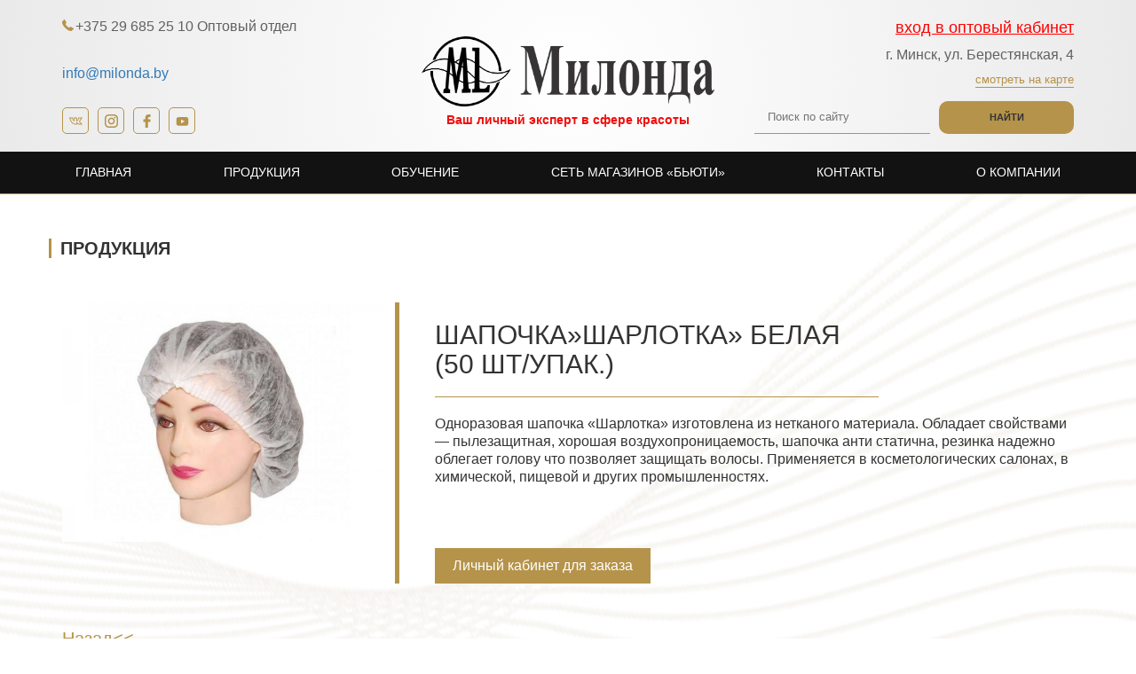

--- FILE ---
content_type: text/html; charset=UTF-8
request_url: https://milonda.by/production/shapochka-sharlotka-belaya-50-sht-upak/
body_size: 11817
content:
<!DOCTYPE html>
<html lang="ru">

<head>
	<meta charset="UTF-8">
	<meta name="viewport" content="width=device-width, initial-scale=1, maximum-scale=1">
	<meta http-equiv="X-UA-Compatible" content="IE=edge">
	<meta name="yandex-verification" content="8c48f89e79b33609" />
	<title>ШАПОЧКА&quot;ШАРЛОТКА&quot; БЕЛАЯ (50 ШТ/УПАК.) &bull; Профессиональная косметика для волос</title>
			<!-- NT -->
<script>(function(w,d,s,l,i){w[l]=w[l]||[];w[l].push({'gtm.start':
new Date().getTime(),event:'gtm.js'});var f=d.getElementsByTagName(s)[0],
j=d.createElement(s),dl=l!='dataLayer'?'&l='+l:'';j.async=true;j.src=
'https://www.googletagmanager.com/gtm.js?id='+i+dl;f.parentNode.insertBefore(j,f);
})(window,document,'script','dataLayer','GTM-TB4JRZZ');</script>
<!-- End NT -->
	<title>ШАПОЧКА&quot;ШАРЛОТКА&quot; БЕЛАЯ (50 ШТ/УПАК.) &bull; Профессиональная косметика для волос</title>
<meta name='robots' content='max-image-preview:large' />


<meta name="description" content="ШАПОЧКА»ШАРЛОТКА» БЕЛАЯ (50 ШТ/УПАК.). Обладает свойствами — пылезащитная, хорошая воздухопроницаемость, шапочка анти статична,"/>
<link rel="canonical" href="https://milonda.by/production/shapochka-sharlotka-belaya-50-sht-upak/" />
<meta property="og:locale" content="ru_RU" />
<meta property="og:type" content="article" />
<meta property="og:title" content="ШАПОЧКА&quot;ШАРЛОТКА&quot; БЕЛАЯ (50 ШТ/УПАК.) &bull; Профессиональная косметика для волос" />
<meta property="og:description" content="ШАПОЧКА»ШАРЛОТКА» БЕЛАЯ (50 ШТ/УПАК.). Обладает свойствами — пылезащитная, хорошая воздухопроницаемость, шапочка анти статична," />
<meta property="og:url" content="https://milonda.by/production/shapochka-sharlotka-belaya-50-sht-upak/" />
<meta property="og:site_name" content="Профессиональная косметика для волос" />
<meta property="article:publisher" content="https://www.facebook.com/MilondaEnterprise/" />
<meta property="article:section" content="Продукция" />
<meta property="article:published_time" content="2019-08-09T17:14:51+03:00" />
<meta property="article:modified_time" content="2023-02-09T06:46:06+03:00" />
<meta property="og:updated_time" content="2023-02-09T06:46:06+03:00" />
<meta name="twitter:card" content="summary" />
<meta name="twitter:description" content="ШАПОЧКА»ШАРЛОТКА» БЕЛАЯ (50 ШТ/УПАК.). Обладает свойствами — пылезащитная, хорошая воздухопроницаемость, шапочка анти статична," />
<meta name="twitter:title" content="ШАПОЧКА&quot;ШАРЛОТКА&quot; БЕЛАЯ (50 ШТ/УПАК.) &bull; Профессиональная косметика для волос" />
<script type='application/ld+json' class='yoast-schema-graph yoast-schema-graph--main'>{"@context":"https://schema.org","@graph":[{"@type":"Organization","@id":"https://milonda.by/#organization","name":"\u0423\u041f \"\u041c\u0418\u041b\u041e\u041d\u0414\u0410\"","url":"https://milonda.by/","sameAs":["https://www.facebook.com/MilondaEnterprise/","https://www.instagram.com/milonda.by/"],"logo":{"@type":"ImageObject","@id":"https://milonda.by/#logo","url":"https://milonda.by/wp-content/uploads/2021/04/3yyuavg7jvu.png","width":1280,"height":1010,"caption":"\u0423\u041f \"\u041c\u0418\u041b\u041e\u041d\u0414\u0410\""},"image":{"@id":"https://milonda.by/#logo"}},{"@type":"WebSite","@id":"https://milonda.by/#website","url":"https://milonda.by/","name":"\u041f\u0440\u043e\u0444\u0435\u0441\u0441\u0438\u043e\u043d\u0430\u043b\u044c\u043d\u0430\u044f \u043a\u043e\u0441\u043c\u0435\u0442\u0438\u043a\u0430 \u0434\u043b\u044f \u0432\u043e\u043b\u043e\u0441","publisher":{"@id":"https://milonda.by/#organization"},"potentialAction":{"@type":"SearchAction","target":"https://milonda.by/?s={search_term_string}","query-input":"required name=search_term_string"}},{"@type":"WebPage","@id":"https://milonda.by/production/shapochka-sharlotka-belaya-50-sht-upak/#webpage","url":"https://milonda.by/production/shapochka-sharlotka-belaya-50-sht-upak/","inLanguage":"ru-RU","name":"\u0428\u0410\u041f\u041e\u0427\u041a\u0410&quot;\u0428\u0410\u0420\u041b\u041e\u0422\u041a\u0410&quot; \u0411\u0415\u041b\u0410\u042f (50 \u0428\u0422/\u0423\u041f\u0410\u041a.) &bull; \u041f\u0440\u043e\u0444\u0435\u0441\u0441\u0438\u043e\u043d\u0430\u043b\u044c\u043d\u0430\u044f \u043a\u043e\u0441\u043c\u0435\u0442\u0438\u043a\u0430 \u0434\u043b\u044f \u0432\u043e\u043b\u043e\u0441","isPartOf":{"@id":"https://milonda.by/#website"},"datePublished":"2019-08-09T17:14:51+03:00","dateModified":"2023-02-09T06:46:06+03:00","description":"\u0428\u0410\u041f\u041e\u0427\u041a\u0410\u00bb\u0428\u0410\u0420\u041b\u041e\u0422\u041a\u0410\u00bb \u0411\u0415\u041b\u0410\u042f (50 \u0428\u0422/\u0423\u041f\u0410\u041a.). \u041e\u0431\u043b\u0430\u0434\u0430\u0435\u0442 \u0441\u0432\u043e\u0439\u0441\u0442\u0432\u0430\u043c\u0438 \u2014 \u043f\u044b\u043b\u0435\u0437\u0430\u0449\u0438\u0442\u043d\u0430\u044f, \u0445\u043e\u0440\u043e\u0448\u0430\u044f \u0432\u043e\u0437\u0434\u0443\u0445\u043e\u043f\u0440\u043e\u043d\u0438\u0446\u0430\u0435\u043c\u043e\u0441\u0442\u044c, \u0448\u0430\u043f\u043e\u0447\u043a\u0430 \u0430\u043d\u0442\u0438 \u0441\u0442\u0430\u0442\u0438\u0447\u043d\u0430,","breadcrumb":{"@id":"https://milonda.by/production/shapochka-sharlotka-belaya-50-sht-upak/#breadcrumb"}},{"@type":"BreadcrumbList","@id":"https://milonda.by/production/shapochka-sharlotka-belaya-50-sht-upak/#breadcrumb","itemListElement":[{"@type":"ListItem","position":1,"item":{"@type":"WebPage","@id":"https://milonda.by/","url":"https://milonda.by/","name":"\u0413\u043b\u0430\u0432\u043d\u0430\u044f"}},{"@type":"ListItem","position":2,"item":{"@type":"WebPage","@id":"https://milonda.by/production/","url":"https://milonda.by/production/","name":"\u041f\u0440\u043e\u0434\u0443\u043a\u0446\u0438\u044f"}},{"@type":"ListItem","position":3,"item":{"@type":"WebPage","@id":"https://milonda.by/production/shapochka-sharlotka-belaya-50-sht-upak/","url":"https://milonda.by/production/shapochka-sharlotka-belaya-50-sht-upak/","name":"\u0428\u0410\u041f\u041e\u0427\u041a\u0410&#187;\u0428\u0410\u0420\u041b\u041e\u0422\u041a\u0410&#187; \u0411\u0415\u041b\u0410\u042f (50 \u0428\u0422/\u0423\u041f\u0410\u041a.)"}}]},{"@type":"Article","@id":"https://milonda.by/production/shapochka-sharlotka-belaya-50-sht-upak/#article","isPartOf":{"@id":"https://milonda.by/production/shapochka-sharlotka-belaya-50-sht-upak/#webpage"},"author":{"@id":"https://milonda.by/#/schema/person/7edd2bc556f20d6e32275df879b1f828"},"headline":"\u0428\u0410\u041f\u041e\u0427\u041a\u0410&#187;\u0428\u0410\u0420\u041b\u041e\u0422\u041a\u0410&#187; \u0411\u0415\u041b\u0410\u042f (50 \u0428\u0422/\u0423\u041f\u0410\u041a.)","datePublished":"2019-08-09T17:14:51+03:00","dateModified":"2023-02-09T06:46:06+03:00","commentCount":0,"mainEntityOfPage":{"@id":"https://milonda.by/production/shapochka-sharlotka-belaya-50-sht-upak/#webpage"},"publisher":{"@id":"https://milonda.by/#organization"},"articleSection":"\u041f\u0440\u043e\u0434\u0443\u043a\u0446\u0438\u044f"},{"@type":["Person"],"@id":"https://milonda.by/#/schema/person/7edd2bc556f20d6e32275df879b1f828","name":"milond-admin","image":{"@type":"ImageObject","@id":"https://milonda.by/#authorlogo","url":"https://secure.gravatar.com/avatar/54e924287d5e4870c52d836ba818c513?s=96&d=mm&r=g","caption":"milond-admin"},"sameAs":[]}]}</script>
<!-- / Yoast SEO Premium plugin. -->

<link rel="alternate" type="application/rss+xml" title="Профессиональная косметика для волос &raquo; Лента" href="https://milonda.by/feed/" />
<link rel="alternate" type="application/rss+xml" title="Профессиональная косметика для волос &raquo; Лента комментариев" href="https://milonda.by/comments/feed/" />
<link rel="alternate" type="application/rss+xml" title="Профессиональная косметика для волос &raquo; Лента комментариев к &laquo;ШАПОЧКА&#187;ШАРЛОТКА&#187; БЕЛАЯ (50 ШТ/УПАК.)&raquo;" href="https://milonda.by/production/shapochka-sharlotka-belaya-50-sht-upak/feed/" />
<script type="text/javascript">
window._wpemojiSettings = {"baseUrl":"https:\/\/s.w.org\/images\/core\/emoji\/14.0.0\/72x72\/","ext":".png","svgUrl":"https:\/\/s.w.org\/images\/core\/emoji\/14.0.0\/svg\/","svgExt":".svg","source":{"concatemoji":"https:\/\/milonda.by\/wp-includes\/js\/wp-emoji-release.min.js?ver=6.1.9"}};
/*! This file is auto-generated */
!function(e,a,t){var n,r,o,i=a.createElement("canvas"),p=i.getContext&&i.getContext("2d");function s(e,t){var a=String.fromCharCode,e=(p.clearRect(0,0,i.width,i.height),p.fillText(a.apply(this,e),0,0),i.toDataURL());return p.clearRect(0,0,i.width,i.height),p.fillText(a.apply(this,t),0,0),e===i.toDataURL()}function c(e){var t=a.createElement("script");t.src=e,t.defer=t.type="text/javascript",a.getElementsByTagName("head")[0].appendChild(t)}for(o=Array("flag","emoji"),t.supports={everything:!0,everythingExceptFlag:!0},r=0;r<o.length;r++)t.supports[o[r]]=function(e){if(p&&p.fillText)switch(p.textBaseline="top",p.font="600 32px Arial",e){case"flag":return s([127987,65039,8205,9895,65039],[127987,65039,8203,9895,65039])?!1:!s([55356,56826,55356,56819],[55356,56826,8203,55356,56819])&&!s([55356,57332,56128,56423,56128,56418,56128,56421,56128,56430,56128,56423,56128,56447],[55356,57332,8203,56128,56423,8203,56128,56418,8203,56128,56421,8203,56128,56430,8203,56128,56423,8203,56128,56447]);case"emoji":return!s([129777,127995,8205,129778,127999],[129777,127995,8203,129778,127999])}return!1}(o[r]),t.supports.everything=t.supports.everything&&t.supports[o[r]],"flag"!==o[r]&&(t.supports.everythingExceptFlag=t.supports.everythingExceptFlag&&t.supports[o[r]]);t.supports.everythingExceptFlag=t.supports.everythingExceptFlag&&!t.supports.flag,t.DOMReady=!1,t.readyCallback=function(){t.DOMReady=!0},t.supports.everything||(n=function(){t.readyCallback()},a.addEventListener?(a.addEventListener("DOMContentLoaded",n,!1),e.addEventListener("load",n,!1)):(e.attachEvent("onload",n),a.attachEvent("onreadystatechange",function(){"complete"===a.readyState&&t.readyCallback()})),(e=t.source||{}).concatemoji?c(e.concatemoji):e.wpemoji&&e.twemoji&&(c(e.twemoji),c(e.wpemoji)))}(window,document,window._wpemojiSettings);
</script>
<style type="text/css">
img.wp-smiley,
img.emoji {
	display: inline !important;
	border: none !important;
	box-shadow: none !important;
	height: 1em !important;
	width: 1em !important;
	margin: 0 0.07em !important;
	vertical-align: -0.1em !important;
	background: none !important;
	padding: 0 !important;
}
</style>
	<link rel='stylesheet' id='wp-block-library-css' href='https://milonda.by/wp-includes/css/dist/block-library/style.min.css?ver=6.1.9' type='text/css' media='all' />
<link rel='stylesheet' id='classic-theme-styles-css' href='https://milonda.by/wp-includes/css/classic-themes.min.css?ver=1' type='text/css' media='all' />
<style id='global-styles-inline-css' type='text/css'>
body{--wp--preset--color--black: #000000;--wp--preset--color--cyan-bluish-gray: #abb8c3;--wp--preset--color--white: #ffffff;--wp--preset--color--pale-pink: #f78da7;--wp--preset--color--vivid-red: #cf2e2e;--wp--preset--color--luminous-vivid-orange: #ff6900;--wp--preset--color--luminous-vivid-amber: #fcb900;--wp--preset--color--light-green-cyan: #7bdcb5;--wp--preset--color--vivid-green-cyan: #00d084;--wp--preset--color--pale-cyan-blue: #8ed1fc;--wp--preset--color--vivid-cyan-blue: #0693e3;--wp--preset--color--vivid-purple: #9b51e0;--wp--preset--gradient--vivid-cyan-blue-to-vivid-purple: linear-gradient(135deg,rgba(6,147,227,1) 0%,rgb(155,81,224) 100%);--wp--preset--gradient--light-green-cyan-to-vivid-green-cyan: linear-gradient(135deg,rgb(122,220,180) 0%,rgb(0,208,130) 100%);--wp--preset--gradient--luminous-vivid-amber-to-luminous-vivid-orange: linear-gradient(135deg,rgba(252,185,0,1) 0%,rgba(255,105,0,1) 100%);--wp--preset--gradient--luminous-vivid-orange-to-vivid-red: linear-gradient(135deg,rgba(255,105,0,1) 0%,rgb(207,46,46) 100%);--wp--preset--gradient--very-light-gray-to-cyan-bluish-gray: linear-gradient(135deg,rgb(238,238,238) 0%,rgb(169,184,195) 100%);--wp--preset--gradient--cool-to-warm-spectrum: linear-gradient(135deg,rgb(74,234,220) 0%,rgb(151,120,209) 20%,rgb(207,42,186) 40%,rgb(238,44,130) 60%,rgb(251,105,98) 80%,rgb(254,248,76) 100%);--wp--preset--gradient--blush-light-purple: linear-gradient(135deg,rgb(255,206,236) 0%,rgb(152,150,240) 100%);--wp--preset--gradient--blush-bordeaux: linear-gradient(135deg,rgb(254,205,165) 0%,rgb(254,45,45) 50%,rgb(107,0,62) 100%);--wp--preset--gradient--luminous-dusk: linear-gradient(135deg,rgb(255,203,112) 0%,rgb(199,81,192) 50%,rgb(65,88,208) 100%);--wp--preset--gradient--pale-ocean: linear-gradient(135deg,rgb(255,245,203) 0%,rgb(182,227,212) 50%,rgb(51,167,181) 100%);--wp--preset--gradient--electric-grass: linear-gradient(135deg,rgb(202,248,128) 0%,rgb(113,206,126) 100%);--wp--preset--gradient--midnight: linear-gradient(135deg,rgb(2,3,129) 0%,rgb(40,116,252) 100%);--wp--preset--duotone--dark-grayscale: url('#wp-duotone-dark-grayscale');--wp--preset--duotone--grayscale: url('#wp-duotone-grayscale');--wp--preset--duotone--purple-yellow: url('#wp-duotone-purple-yellow');--wp--preset--duotone--blue-red: url('#wp-duotone-blue-red');--wp--preset--duotone--midnight: url('#wp-duotone-midnight');--wp--preset--duotone--magenta-yellow: url('#wp-duotone-magenta-yellow');--wp--preset--duotone--purple-green: url('#wp-duotone-purple-green');--wp--preset--duotone--blue-orange: url('#wp-duotone-blue-orange');--wp--preset--font-size--small: 13px;--wp--preset--font-size--medium: 20px;--wp--preset--font-size--large: 36px;--wp--preset--font-size--x-large: 42px;--wp--preset--spacing--20: 0.44rem;--wp--preset--spacing--30: 0.67rem;--wp--preset--spacing--40: 1rem;--wp--preset--spacing--50: 1.5rem;--wp--preset--spacing--60: 2.25rem;--wp--preset--spacing--70: 3.38rem;--wp--preset--spacing--80: 5.06rem;}:where(.is-layout-flex){gap: 0.5em;}body .is-layout-flow > .alignleft{float: left;margin-inline-start: 0;margin-inline-end: 2em;}body .is-layout-flow > .alignright{float: right;margin-inline-start: 2em;margin-inline-end: 0;}body .is-layout-flow > .aligncenter{margin-left: auto !important;margin-right: auto !important;}body .is-layout-constrained > .alignleft{float: left;margin-inline-start: 0;margin-inline-end: 2em;}body .is-layout-constrained > .alignright{float: right;margin-inline-start: 2em;margin-inline-end: 0;}body .is-layout-constrained > .aligncenter{margin-left: auto !important;margin-right: auto !important;}body .is-layout-constrained > :where(:not(.alignleft):not(.alignright):not(.alignfull)){max-width: var(--wp--style--global--content-size);margin-left: auto !important;margin-right: auto !important;}body .is-layout-constrained > .alignwide{max-width: var(--wp--style--global--wide-size);}body .is-layout-flex{display: flex;}body .is-layout-flex{flex-wrap: wrap;align-items: center;}body .is-layout-flex > *{margin: 0;}:where(.wp-block-columns.is-layout-flex){gap: 2em;}.has-black-color{color: var(--wp--preset--color--black) !important;}.has-cyan-bluish-gray-color{color: var(--wp--preset--color--cyan-bluish-gray) !important;}.has-white-color{color: var(--wp--preset--color--white) !important;}.has-pale-pink-color{color: var(--wp--preset--color--pale-pink) !important;}.has-vivid-red-color{color: var(--wp--preset--color--vivid-red) !important;}.has-luminous-vivid-orange-color{color: var(--wp--preset--color--luminous-vivid-orange) !important;}.has-luminous-vivid-amber-color{color: var(--wp--preset--color--luminous-vivid-amber) !important;}.has-light-green-cyan-color{color: var(--wp--preset--color--light-green-cyan) !important;}.has-vivid-green-cyan-color{color: var(--wp--preset--color--vivid-green-cyan) !important;}.has-pale-cyan-blue-color{color: var(--wp--preset--color--pale-cyan-blue) !important;}.has-vivid-cyan-blue-color{color: var(--wp--preset--color--vivid-cyan-blue) !important;}.has-vivid-purple-color{color: var(--wp--preset--color--vivid-purple) !important;}.has-black-background-color{background-color: var(--wp--preset--color--black) !important;}.has-cyan-bluish-gray-background-color{background-color: var(--wp--preset--color--cyan-bluish-gray) !important;}.has-white-background-color{background-color: var(--wp--preset--color--white) !important;}.has-pale-pink-background-color{background-color: var(--wp--preset--color--pale-pink) !important;}.has-vivid-red-background-color{background-color: var(--wp--preset--color--vivid-red) !important;}.has-luminous-vivid-orange-background-color{background-color: var(--wp--preset--color--luminous-vivid-orange) !important;}.has-luminous-vivid-amber-background-color{background-color: var(--wp--preset--color--luminous-vivid-amber) !important;}.has-light-green-cyan-background-color{background-color: var(--wp--preset--color--light-green-cyan) !important;}.has-vivid-green-cyan-background-color{background-color: var(--wp--preset--color--vivid-green-cyan) !important;}.has-pale-cyan-blue-background-color{background-color: var(--wp--preset--color--pale-cyan-blue) !important;}.has-vivid-cyan-blue-background-color{background-color: var(--wp--preset--color--vivid-cyan-blue) !important;}.has-vivid-purple-background-color{background-color: var(--wp--preset--color--vivid-purple) !important;}.has-black-border-color{border-color: var(--wp--preset--color--black) !important;}.has-cyan-bluish-gray-border-color{border-color: var(--wp--preset--color--cyan-bluish-gray) !important;}.has-white-border-color{border-color: var(--wp--preset--color--white) !important;}.has-pale-pink-border-color{border-color: var(--wp--preset--color--pale-pink) !important;}.has-vivid-red-border-color{border-color: var(--wp--preset--color--vivid-red) !important;}.has-luminous-vivid-orange-border-color{border-color: var(--wp--preset--color--luminous-vivid-orange) !important;}.has-luminous-vivid-amber-border-color{border-color: var(--wp--preset--color--luminous-vivid-amber) !important;}.has-light-green-cyan-border-color{border-color: var(--wp--preset--color--light-green-cyan) !important;}.has-vivid-green-cyan-border-color{border-color: var(--wp--preset--color--vivid-green-cyan) !important;}.has-pale-cyan-blue-border-color{border-color: var(--wp--preset--color--pale-cyan-blue) !important;}.has-vivid-cyan-blue-border-color{border-color: var(--wp--preset--color--vivid-cyan-blue) !important;}.has-vivid-purple-border-color{border-color: var(--wp--preset--color--vivid-purple) !important;}.has-vivid-cyan-blue-to-vivid-purple-gradient-background{background: var(--wp--preset--gradient--vivid-cyan-blue-to-vivid-purple) !important;}.has-light-green-cyan-to-vivid-green-cyan-gradient-background{background: var(--wp--preset--gradient--light-green-cyan-to-vivid-green-cyan) !important;}.has-luminous-vivid-amber-to-luminous-vivid-orange-gradient-background{background: var(--wp--preset--gradient--luminous-vivid-amber-to-luminous-vivid-orange) !important;}.has-luminous-vivid-orange-to-vivid-red-gradient-background{background: var(--wp--preset--gradient--luminous-vivid-orange-to-vivid-red) !important;}.has-very-light-gray-to-cyan-bluish-gray-gradient-background{background: var(--wp--preset--gradient--very-light-gray-to-cyan-bluish-gray) !important;}.has-cool-to-warm-spectrum-gradient-background{background: var(--wp--preset--gradient--cool-to-warm-spectrum) !important;}.has-blush-light-purple-gradient-background{background: var(--wp--preset--gradient--blush-light-purple) !important;}.has-blush-bordeaux-gradient-background{background: var(--wp--preset--gradient--blush-bordeaux) !important;}.has-luminous-dusk-gradient-background{background: var(--wp--preset--gradient--luminous-dusk) !important;}.has-pale-ocean-gradient-background{background: var(--wp--preset--gradient--pale-ocean) !important;}.has-electric-grass-gradient-background{background: var(--wp--preset--gradient--electric-grass) !important;}.has-midnight-gradient-background{background: var(--wp--preset--gradient--midnight) !important;}.has-small-font-size{font-size: var(--wp--preset--font-size--small) !important;}.has-medium-font-size{font-size: var(--wp--preset--font-size--medium) !important;}.has-large-font-size{font-size: var(--wp--preset--font-size--large) !important;}.has-x-large-font-size{font-size: var(--wp--preset--font-size--x-large) !important;}
.wp-block-navigation a:where(:not(.wp-element-button)){color: inherit;}
:where(.wp-block-columns.is-layout-flex){gap: 2em;}
.wp-block-pullquote{font-size: 1.5em;line-height: 1.6;}
</style>
<link rel='stylesheet' id='contact-form-7-css' href='https://milonda.by/wp-content/plugins/contact-form-7/includes/css/styles.css?ver=5.6.4' type='text/css' media='all' />
<link rel='stylesheet' id='fancybox-css' href='https://milonda.by/wp-content/plugins/w3dev-fancybox/fancybox/jquery.fancybox.min.css?ver=6.1.9' type='text/css' media='all' />
<link rel='stylesheet' id='custom-tre-css' href='https://milonda.by/wp-content/themes/milonda-theme/styles/slick.css' type='text/css' media='all' />
<link rel='stylesheet' id='bootstrap-css' href='https://milonda.by/wp-content/themes/milonda-theme/styles/bootstrap.css' type='text/css' media='all' />
<link rel='stylesheet' id='custom-css' href='https://milonda.by/wp-content/themes/milonda-theme/styles/style.css' type='text/css' media='all' />
<link rel='stylesheet' id='milonda-styles-css' href='https://milonda.by/app/react-form/build/static/css/mainReact.css?ver=2' type='text/css' media='' />
<script type='text/javascript' src='https://milonda.by/wp-includes/js/jquery/jquery.min.js?ver=3.6.1' id='jquery-core-js'></script>
<script type='text/javascript' src='https://milonda.by/wp-includes/js/jquery/jquery-migrate.min.js?ver=3.3.2' id='jquery-migrate-js'></script>
<link rel="https://api.w.org/" href="https://milonda.by/wp-json/" /><link rel="alternate" type="application/json" href="https://milonda.by/wp-json/wp/v2/posts/9334" /><link rel="EditURI" type="application/rsd+xml" title="RSD" href="https://milonda.by/xmlrpc.php?rsd" />
<link rel="wlwmanifest" type="application/wlwmanifest+xml" href="https://milonda.by/wp-includes/wlwmanifest.xml" />
<link rel='shortlink' href='https://milonda.by/?p=9334' />
<link rel="alternate" type="application/json+oembed" href="https://milonda.by/wp-json/oembed/1.0/embed?url=https%3A%2F%2Fmilonda.by%2Fproduction%2Fshapochka-sharlotka-belaya-50-sht-upak%2F" />
<link rel="alternate" type="text/xml+oembed" href="https://milonda.by/wp-json/oembed/1.0/embed?url=https%3A%2F%2Fmilonda.by%2Fproduction%2Fshapochka-sharlotka-belaya-50-sht-upak%2F&#038;format=xml" />
<meta name="generator" content="Powered by WPBakery Page Builder - drag and drop page builder for WordPress."/>
<link rel="icon" href="https://milonda.by/wp-content/uploads/2020/07/cropped-3yyuavg7jvu-32x32.png" sizes="32x32" />
<link rel="icon" href="https://milonda.by/wp-content/uploads/2020/07/cropped-3yyuavg7jvu-192x192.png" sizes="192x192" />
<link rel="apple-touch-icon" href="https://milonda.by/wp-content/uploads/2020/07/cropped-3yyuavg7jvu-180x180.png" />
<meta name="msapplication-TileImage" content="https://milonda.by/wp-content/uploads/2020/07/cropped-3yyuavg7jvu-270x270.png" />
<noscript><style> .wpb_animate_when_almost_visible { opacity: 1; }</style></noscript>	<style>
		.spinner {
			width: 66px;
			height: 66px;
			-webkit-animation: contanim 2s linear infinite;
			animation: contanim 2s linear infinite;
			position: absolute;
			top: 0;
			left: 0;
			bottom: 0;
			right: 0;
			margin: auto;
		}

		.loaderArea svg {
			width: 100%;
			height: 100%;
			left: 0;
			top: 0;
			position: absolute;
			-webkit-transform: rotate(-90deg);
			transform: rotate(-90deg);
		}

		.loaderArea svg:nth-child(1) circle {
			stroke: #b5934a;
			stroke-dasharray: 1, 300;
			stroke-dashoffset: 0;
			-webkit-animation: strokeanim 3s calc(.2s * (1)) ease infinite;
			animation: strokeanim 3s calc(.2s * (1)) ease infinite;
			-webkit-transform-origin: center center;
			transform-origin: center center;
		}

		.loaderArea svg:nth-child(2) circle {
			stroke: #616161;
			stroke-dasharray: 1, 300;
			stroke-dashoffset: 0;
			-webkit-animation: strokeanim 3s calc(.2s * (2)) ease infinite;
			animation: strokeanim 3s calc(.2s * (2)) ease infinite;
			-webkit-transform-origin: center center;
			transform-origin: center center;
		}

		.loaderArea svg:nth-child(3) circle {
			stroke: #919191;
			stroke-dasharray: 1, 300;
			stroke-dashoffset: 0;
			-webkit-animation: strokeanim 3s calc(.2s * (3)) ease infinite;
			animation: strokeanim 3s calc(.2s * (3)) ease infinite;
			-webkit-transform-origin: center center;
			transform-origin: center center;
		}

		@-webkit-keyframes strokeanim {
			0% {
				stroke-dasharray: 1, 300;
				stroke-dashoffset: 0;
			}

			50% {
				stroke-dasharray: 120, 300;
				stroke-dashoffset: -58.548324585;
			}

			100% {
				stroke-dasharray: 120, 300;
				stroke-dashoffset: -175.6449737549;
			}
		}

		@keyframes strokeanim {
			0% {
				stroke-dasharray: 1, 300;
				stroke-dashoffset: 0;
			}

			50% {
				stroke-dasharray: 120, 300;
				stroke-dashoffset: -58.548324585;
			}

			100% {
				stroke-dasharray: 120, 300;
				stroke-dashoffset: -175.6449737549;
			}
		}

		@-webkit-keyframes contanim {
			100% {
				-webkit-transform: rotate(360deg);
				transform: rotate(360deg);
			}
		}

		@keyframes contanim {
			100% {
				-webkit-transform: rotate(360deg);
				transform: rotate(360deg);
			}
		}

		.loaderArea {
			background: #F8F9FA;
			overflow: hidden;
			position: fixed;
			left: 0;
			top: 0;
			right: 0;
			bottom: 0;
			z-index: 100000;
		}

		.z-svg-icon {
			width: 2em;
			height: 2em;
		}

		.z-svg-icon path,
		.z-svg-icon polygon,
		.z-svg-icon rect {
			fill: #b5934a;
		}

		.z-svg-icon circle {
			stroke: #b5934a;
			stroke-width: 1;
		}
	</style>

	<!-- Global site tag (gtag.js) - Google Analytics -->
	<script async src="https://www.googletagmanager.com/gtag/js?id=G-NFZNGYS6JY"></script>
	<script>
		window.dataLayer = window.dataLayer || [];

		function gtag() {
			dataLayer.push(arguments);
		}
		gtag('js', new Date());

		gtag('config', 'G-NFZNGYS6JY');
	</script>
	<!--ZAPROS START-->
	<script type="text/javascript">
		var __zw = __zw || [];
		__zw.push(
			["providerId", "14113"],
			["widgetResourcePath", "static.zapros.by"],
			["widgetAppServerUrl", "w.zapros.by"],
			["officeAppServerUrl", "office.zapros.by"],
			["httpOrHttps", "https"],
			["widgetVersion", "11408"],
			["cssStyle", "eva"],
			["widgetView", "default"]
		);
		(function() {
			var a = document.createElement("script");
			a.type = "text/javascript";
			a.async = !0;
			a.src = "https://static.zapros.by/Scripts/widget/wLoader.min.js?v=11408";
			(document.getElementsByTagName("head")[0] || document.getElementsByTagName("body")[0]).appendChild(a);
		})();
	</script>

	<!--ZAPROS END-->

	<!-- Yandex.Metrika counter -->
<script type="text/javascript" >
   (function(m,e,t,r,i,k,a){m[i]=m[i]||function(){(m[i].a=m[i].a||[]).push(arguments)};
   m[i].l=1*new Date();
   for (var j = 0; j < document.scripts.length; j++) {if (document.scripts[j].src === r) { return; }}
   k=e.createElement(t),a=e.getElementsByTagName(t)[0],k.async=1,k.src=r,a.parentNode.insertBefore(k,a)})
   (window, document, "script", "https://mc.yandex.ru/metrika/tag.js", "ym");

   ym(55876798, "init", {
        clickmap:true,
        trackLinks:true,
        accurateTrackBounce:true,
        webvisor:true
   });
</script>
<noscript><div><img src="https://mc.yandex.ru/watch/55876798" style="position:absolute; left:-9999px;" alt="" /></div></noscript>
<!-- /Yandex.Metrika counter -->

	
		<script src="https://ajax.googleapis.com/ajax/libs/jquery/2.1.1/jquery.min.js"></script>
		<script type="text/javascript">
			$(document).ready(function() {
				// Handler for .ready() called.
				if ($('body').is('.slidein')) {
					$('html, body').animate({
						scrollTop: $('.slidein').offset().top
					}, 'slow');
				}
			});
		</script>


	
	<!--

!-->
</head>

<body class="post-template-default single single-post postid-9334 single-format-standard wpb-js-composer js-comp-ver-6.10.0 vc_responsive">
<!-- NT (noscript)-->
<noscript><iframe src="https://www.googletagmanager.com/ns.html?id=GTM-TB4JRZZ"
height="0" width="0" style="display:none;visibility:hidden"></iframe></noscript>
<!-- End NT (noscript) -->

	<div class="loaderArea">
		<div class="spinner">
			<svg viewBox="0 0 66 66" xmlns="http://www.w3.org/2000/svg">
				<circle class="length" fill="none" stroke-width="8" stroke-linecap="round" cx="33" cy="33" r="28"></circle>
			</svg>
			<svg viewBox="0 0 66 66" xmlns="http://www.w3.org/2000/svg">
				<circle fill="none" stroke-width="8" stroke-linecap="round" cx="33" cy="33" r="28"></circle>
			</svg>
			<svg viewBox="0 0 66 66" xmlns="http://www.w3.org/2000/svg">
				<circle fill="none" stroke-width="8" stroke-linecap="round" cx="33" cy="33" r="28"></circle>
			</svg>
		</div>
	</div>
		<header id="mobile-header">
		<div class="container">
			<div class="sec-mob">
				<div class="logo-container">
					<a href="/">
						<img src="/wp-content/themes/milonda-theme/img/logo.png" alt="Милонда мобильный логотип">
					</a>
					<div class="slogan">Ваш личный эксперт в сфере красоты</div>
					<button class="open-mob-menu">
						<span></span>
						<span></span>
						<span></span>
					</button>
				</div>
				<div class="phones-top">
											<a href="te:+375 29 685 25 10 Оптовый отдел">+375 29 685 25 10 Оптовый отдел</a>
									</div>
			</div>
		</div>
	</header>
	<header id="main">
		<div class="container">
			<div class="row">
				<div class="col-lg-4 col-md-4 col-sm-12 col-xs-12 phones-soc">
					<div class="phones-top">
													<a href="tel:+375 29 685 25 10 Оптовый отдел">+375 29 685 25 10 Оптовый отдел</a>
											</div>
					<div class="e-mail">
						<a href="mail:info@milonda.by" class="email" target="_blank">info@milonda.by</a>
					</div>
					<div class="footer-soc-link">
						<a href="https://vk.com/milonda_belarus" class="vs" target="_blank">
							<svg height="512pt" viewBox="0 -120 512.00201 512" width="512pt" xmlns="http://www.w3.org/2000/svg">
								<path d="m409.898438 153.902344 101.796874-153.902344h-156.117187l-2.914063 11.292969c-7.480468 28.992187-21.519531 68.285156-45.914062 90.839843-3.015625 2.785157-5.871094 5.023438-8.5 6.816407v-108.949219h-135.972656v30.101562h12.703125v68.222657c-15.242188-13.40625-34.394531-38.988281-39.410157-84.90625l-1.464843-13.417969h-134.105469l4.605469 18.65625c16.558593 67.09375 41.398437 122.058594 73.835937 163.367188 26.480469 33.726562 58.019532 58.488281 93.738282 73.59375 31.898437 13.492187 61.269531 16.800781 82.402343 16.800781 19.4375 0 31.902344-2.800781 32.949219-3.042969l11.464844-2.671875.59375-41.351563 51.058594 44.417969h161.355468zm-139.484376 6.175781-1.164062 81.546875c-16.808594 1.496094-50.109375 1.554688-86.859375-14.378906-30.691406-13.308594-57.953125-35.101563-81.027344-64.777344-26.425781-33.984375-47.449219-78.449219-62.613281-132.367188h68.777344c14.886718 86.335938 74.78125 108.675782 77.449218 109.625l20.105469 7.171876v-116.796876h63.070313v116.945313l15.835937-.828125c1.925781-.101562 19.414063-1.496094 40.066407-19.195312 23.464843-20.113282 41.828124-52.683594 54.664062-96.921876h76.976562l-83.617187 126.410157 73.277344 83.152343h-83.449219zm0 0" />
							</svg>
						</a>
						<a href="https://www.instagram.com/milonda.by/" class="inst" target="_blank">
							<svg version="1.1" id="Layer_1" xmlns="http://www.w3.org/2000/svg" xmlns:xlink="http://www.w3.org/1999/xlink" x="0px" y="0px" viewBox="0 0 551.034 551.034" style="enable-background:new 0 0 551.034 551.034;" xml:space="preserve">
								<g>
									<path d="M386.878,0H164.156C73.64,0,0,73.64,0,164.156v222.722
										c0,90.516,73.64,164.156,164.156,164.156h222.722c90.516,0,164.156-73.64,164.156-164.156V164.156
										C551.033,73.64,477.393,0,386.878,0z M495.6,386.878c0,60.045-48.677,108.722-108.722,108.722H164.156
										c-60.045,0-108.722-48.677-108.722-108.722V164.156c0-60.046,48.677-108.722,108.722-108.722h222.722
										c60.045,0,108.722,48.676,108.722,108.722L495.6,386.878L495.6,386.878z" />
									<path d="M275.517,133C196.933,133,133,196.933,133,275.516s63.933,142.517,142.517,142.517
										S418.034,354.1,418.034,275.516S354.101,133,275.517,133z M275.517,362.6c-48.095,0-87.083-38.988-87.083-87.083
										s38.989-87.083,87.083-87.083c48.095,0,87.083,38.988,87.083,87.083C362.6,323.611,323.611,362.6,275.517,362.6z" />
									<circle cx="418.31" cy="134.07" r="34.15" />
								</g>
							</svg>
						</a>
						<a href="https://www.facebook.com/MilondaEnterprise/" class="fb" target="_blank">
							<svg version="1.1" id="Capa_1" xmlns="http://www.w3.org/2000/svg" xmlns:xlink="http://www.w3.org/1999/xlink" x="0px" y="0px" width="96.124px" height="96.123px" viewBox="0 0 96.124 96.123" style="enable-background:new 0 0 96.124 96.123;" xml:space="preserve">
								<g>
									<path d="M72.089,0.02L59.624,0C45.62,0,36.57,9.285,36.57,23.656v10.907H24.037c-1.083,0-1.96,0.878-1.96,1.961v15.803
										c0,1.083,0.878,1.96,1.96,1.96h12.533v39.876c0,1.083,0.877,1.96,1.96,1.96h16.352c1.083,0,1.96-0.878,1.96-1.96V54.287h14.654
										c1.083,0,1.96-0.877,1.96-1.96l0.006-15.803c0-0.52-0.207-1.018-0.574-1.386c-0.367-0.368-0.867-0.575-1.387-0.575H56.842v-9.246
										c0-4.444,1.059-6.7,6.848-6.7l8.397-0.003c1.082,0,1.959-0.878,1.959-1.96V1.98C74.046,0.899,73.17,0.022,72.089,0.02z" />
								</g>
							</svg>
						</a>
						<a href="https://www.youtube.com/@sergio_professional-wh9yg" class="yt" target="_blank">
						<svg width="16" height="16" viewBox="0 0 20 20" xmlns="http://www.w3.org/2000/svg"> <path d="M15,4.1c1,0.1,2.3,0,3,0.8c0.8,0.8,0.9,2.1,0.9,3.1C19,9.2,19,10.9,19,12c-0.1,1.1,0,2.4-0.5,3.4c-0.5,1.1-1.4,1.5-2.5,1.6 c-1.2,0.1-8.6,0.1-11,0c-1.1-0.1-2.4-0.1-3.2-1c-0.7-0.8-0.7-2-0.8-3C1,11.8,1,10.1,1,8.9c0-1.1,0-2.4,0.5-3.4C2,4.5,3,4.3,4.1,4.2 C5.3,4.1,12.6,4,15,4.1z M8,7.5v6l5.5-3L8,7.5z"></path></svg>
						</a>
					</div>
				</div>
				<div class="col-lg-4 col-md-4 col-sm-12 col-xs-12 div-logo">
					<a href="/">
						<img src="/wp-content/themes/milonda-theme/img/new-logo.png" alt="Милонда логотип">
					</a>
					<div class="slogan">Ваш личный эксперт в сфере красоты</div>
				</div>
				<div class="col-lg-4 col-md-4 col-sm-12 col-xs-12 adress-search">
					<div class="log-in-out">
						<a href="http://b2b.milonda.by/auth/" target="_blank">
							<p>
								<font size="4" color="red">Вход в Оптовый кабинет</font>
							</p>
						</a>
					</div>
					<div class="adress">
						<p>г. Минск, ул. Берестянская, 4 </p>
						<a href="#main-map" data-fancybox class="open-map">Смотреть на карте</a>
					</div>
					<form id="searchform" role="search" action="/" class="searchform" method="get">
						<input name="s" type="text" placeholder="Поиск по сайту"><input id="searchsubmit" class="btn-mil" type="submit" value="Найти">
					</form>
				</div>
			</div>
		</div>
	</header>
	<div id="main-menu">
		<div class="container">
			<a href="http://b2b.milonda.by/auth/" target="_blank" class="btn-opt"> Вход в Оптовый кабинет</a>
			<nav id="main-navbar" class="main-nav main-nav1 menu-sticky-on"><ul id="menu-main-menu" class="list-none"><li id="menu-item-14" class="menu-item menu-item-type-post_type menu-item-object-page menu-item-home menu-item-14"><a href="https://milonda.by/">Главная</a></li>
<li id="menu-item-15583" class="menu-item menu-item-type-taxonomy menu-item-object-category current-post-ancestor current-menu-parent current-post-parent menu-item-15583"><a href="https://milonda.by/production/">Продукция</a></li>
<li id="menu-item-18" class="menu-item menu-item-type-taxonomy menu-item-object-category menu-item-18"><a href="https://milonda.by/training/">Обучение</a></li>
<li id="menu-item-17" class="menu-item menu-item-type-post_type menu-item-object-page menu-item-17"><a href="https://milonda.by/set-magazinov2/">Сеть магазинов &#171;Бьюти&#187;</a></li>
<li id="menu-item-100" class="menu-item menu-item-type-taxonomy menu-item-object-category menu-item-100"><a href="https://milonda.by/contacts/">Контакты</a></li>
<li id="menu-item-888" class="menu-item menu-item-type-taxonomy menu-item-object-category menu-item-888"><a href="https://milonda.by/about/">О компании</a></li>
</ul></nav>
		</div>
	</div><div class="wave-4">
	<div class="container sigle-product-page">
		<div class="row">
			<p class="cat-name">Продукция</p> 
			<div class="content-single">
				<div class="col-lg-4 col-md-5 col-sm-12 col-xs-12 thumb-single">
					 						<a href="/image/catalog/shop3257.jpg"><img src="/image/catalog/shop3257.jpg" alt="ШАПОЧКА&#187;ШАРЛОТКА&#187; БЕЛАЯ (50 ШТ/УПАК.)"></a>
										</div>
				<div class="col-lg-8 col-md-7 col-sm-12 col-xs-12 prod-single-desc">
					<h1>
						ШАПОЧКА&#187;ШАРЛОТКА&#187; БЕЛАЯ (50 ШТ/УПАК.)							
						</h1>
					<div class="prod-single_table">
						
					</div>
					<div class="prod-single-content">
												<p>Одноразовая шапочка «Шарлотка» изготовлена из нетканого материала. Обладает свойствами — пылезащитная, хорошая воздухопроницаемость, шапочка анти статична, резинка надежно облегает голову что позволяет защищать волосы. Применяется в косметологических салонах, в химической, пищевой и других промышленностях.</p>
					</div>
					<div class="prod-links">
												<a href="http://b2b.milonda.by/auth/">Личный кабинет для заказа</a>
																	</div>
					
				</div>
			</div>
		</div>
		<div class=link-back>
			<a href="https://milonda.by/production/">Назад<<</a>
		</div>
	</div>
</div><footer>
	<div class="container">
		<div class="row flex-wrap">
			<div class="col-lg-4 col-md-4 col-sm-6 col-xs-12">
				<nav id="footer-main-navbar" class="main-nav main-nav1"><ul id="footer-menu-main-menu" class="list-none"><li class="menu-item menu-item-type-post_type menu-item-object-page menu-item-home menu-item-14"><a href="https://milonda.by/">Главная</a></li>
<li class="menu-item menu-item-type-taxonomy menu-item-object-category current-post-ancestor current-menu-parent current-post-parent menu-item-15583"><a href="https://milonda.by/production/">Продукция</a></li>
<li class="menu-item menu-item-type-taxonomy menu-item-object-category menu-item-18"><a href="https://milonda.by/training/">Обучение</a></li>
<li class="menu-item menu-item-type-post_type menu-item-object-page menu-item-17"><a href="https://milonda.by/set-magazinov2/">Сеть магазинов &#171;Бьюти&#187;</a></li>
<li class="menu-item menu-item-type-taxonomy menu-item-object-category menu-item-100"><a href="https://milonda.by/contacts/">Контакты</a></li>
<li class="menu-item menu-item-type-taxonomy menu-item-object-category menu-item-888"><a href="https://milonda.by/about/">О компании</a></li>
</ul></nav>			</div>
			<div class="col-lg-4 col-md-4 col-sm-6 col-xs-12">
				<p class="h2-footer">Наши контакты</p>
				<div class="footer-contacts">
					<div class="footer-adress">
						<p>г. Минск, Беларусь<br>ул. Берестянская, 4</p>
					</div>
					<div class="footer-phone">
													<a href="tel:+375 29 685 25 10 Оптовый отдел">+375 29 685 25 10 Оптовый отдел</a>
												<a href="mail:info@milonda.by" style='margin-top: 10px'>info@milonda.by</a>
					</div>
				</div>
			</div>
			<div class="col-lg-4 col-md-4 col-sm-6 col-xs-12">
				<div class="sec-soc">
					<p class="h2-soc">Мы в социальных сетях</p>
					<div class="footer-soc-link">
						<a href="https://vk.com/milonda_belarus" class="vs" target="_blank">
							<svg height="512pt" viewBox="0 -120 512.00201 512" width="512pt" xmlns="http://www.w3.org/2000/svg"><path d="m409.898438 153.902344 101.796874-153.902344h-156.117187l-2.914063 11.292969c-7.480468 28.992187-21.519531 68.285156-45.914062 90.839843-3.015625 2.785157-5.871094 5.023438-8.5 6.816407v-108.949219h-135.972656v30.101562h12.703125v68.222657c-15.242188-13.40625-34.394531-38.988281-39.410157-84.90625l-1.464843-13.417969h-134.105469l4.605469 18.65625c16.558593 67.09375 41.398437 122.058594 73.835937 163.367188 26.480469 33.726562 58.019532 58.488281 93.738282 73.59375 31.898437 13.492187 61.269531 16.800781 82.402343 16.800781 19.4375 0 31.902344-2.800781 32.949219-3.042969l11.464844-2.671875.59375-41.351563 51.058594 44.417969h161.355468zm-139.484376 6.175781-1.164062 81.546875c-16.808594 1.496094-50.109375 1.554688-86.859375-14.378906-30.691406-13.308594-57.953125-35.101563-81.027344-64.777344-26.425781-33.984375-47.449219-78.449219-62.613281-132.367188h68.777344c14.886718 86.335938 74.78125 108.675782 77.449218 109.625l20.105469 7.171876v-116.796876h63.070313v116.945313l15.835937-.828125c1.925781-.101562 19.414063-1.496094 40.066407-19.195312 23.464843-20.113282 41.828124-52.683594 54.664062-96.921876h76.976562l-83.617187 126.410157 73.277344 83.152343h-83.449219zm0 0"/></svg>
						</a>
						<a href="https://www.instagram.com/milonda.by/" class="inst" target="_blank">
							<svg version="1.1" id="Layer_1" xmlns="http://www.w3.org/2000/svg" xmlns:xlink="http://www.w3.org/1999/xlink" x="0px" y="0px"
									 viewBox="0 0 551.034 551.034" style="enable-background:new 0 0 551.034 551.034;" xml:space="preserve">
								<g>
									<path d="M386.878,0H164.156C73.64,0,0,73.64,0,164.156v222.722
										c0,90.516,73.64,164.156,164.156,164.156h222.722c90.516,0,164.156-73.64,164.156-164.156V164.156
										C551.033,73.64,477.393,0,386.878,0z M495.6,386.878c0,60.045-48.677,108.722-108.722,108.722H164.156
										c-60.045,0-108.722-48.677-108.722-108.722V164.156c0-60.046,48.677-108.722,108.722-108.722h222.722
										c60.045,0,108.722,48.676,108.722,108.722L495.6,386.878L495.6,386.878z"/>
									<path d="M275.517,133C196.933,133,133,196.933,133,275.516s63.933,142.517,142.517,142.517
										S418.034,354.1,418.034,275.516S354.101,133,275.517,133z M275.517,362.6c-48.095,0-87.083-38.988-87.083-87.083
										s38.989-87.083,87.083-87.083c48.095,0,87.083,38.988,87.083,87.083C362.6,323.611,323.611,362.6,275.517,362.6z"/>
									<circle cx="418.31" cy="134.07" r="34.15"/>
								</g>
							</svg>
						</a>
						<a href="https://www.facebook.com/MilondaEnterprise/" class="fb" target="_blank">
							<svg version="1.1" id="Capa_1" xmlns="http://www.w3.org/2000/svg" xmlns:xlink="http://www.w3.org/1999/xlink" x="0px" y="0px"
									 width="96.124px" height="96.123px" viewBox="0 0 96.124 96.123" style="enable-background:new 0 0 96.124 96.123;"
									 xml:space="preserve">
								<g>
									<path d="M72.089,0.02L59.624,0C45.62,0,36.57,9.285,36.57,23.656v10.907H24.037c-1.083,0-1.96,0.878-1.96,1.961v15.803
										c0,1.083,0.878,1.96,1.96,1.96h12.533v39.876c0,1.083,0.877,1.96,1.96,1.96h16.352c1.083,0,1.96-0.878,1.96-1.96V54.287h14.654
										c1.083,0,1.96-0.877,1.96-1.96l0.006-15.803c0-0.52-0.207-1.018-0.574-1.386c-0.367-0.368-0.867-0.575-1.387-0.575H56.842v-9.246
										c0-4.444,1.059-6.7,6.848-6.7l8.397-0.003c1.082,0,1.959-0.878,1.959-1.96V1.98C74.046,0.899,73.17,0.022,72.089,0.02z"/>
								</g>
							</svg>
						</a>
						<a href="https://www.youtube.com/@sergio_professional-wh9yg" class="yt" target="_blank">
							<svg width="16" height="16" viewBox="0 0 20 20" xmlns="http://www.w3.org/2000/svg"> <path d="M15,4.1c1,0.1,2.3,0,3,0.8c0.8,0.8,0.9,2.1,0.9,3.1C19,9.2,19,10.9,19,12c-0.1,1.1,0,2.4-0.5,3.4c-0.5,1.1-1.4,1.5-2.5,1.6 c-1.2,0.1-8.6,0.1-11,0c-1.1-0.1-2.4-0.1-3.2-1c-0.7-0.8-0.7-2-0.8-3C1,11.8,1,10.1,1,8.9c0-1.1,0-2.4,0.5-3.4C2,4.5,3,4.3,4.1,4.2 C5.3,4.1,12.6,4,15,4.1z M8,7.5v6l5.5-3L8,7.5z"></path></svg>
						</a>
					</div>
				</div>
			</div>
			<div class="copyr">
				МИНСК 2026. МИЛОНДА
			</div>
		</div>
	</div>
</footer>
<div id="main-map" style="display: none;">
	<script type="text/javascript" charset="utf-8" async src="https://api-maps.yandex.ru/services/constructor/1.0/js/?um=constructor%3A1c6dc013bda7d9c6c5fcb0770f30792bbf1aff7e99c434c362cd6a27f88c1a26&amp;width=500&amp;height=400&amp;lang=ru_RU&amp;scroll=true"></script>
</div>
<script type='text/javascript' src='https://milonda.by/wp-content/plugins/contact-form-7/includes/swv/js/index.js?ver=5.6.4' id='swv-js'></script>
<script type='text/javascript' id='contact-form-7-js-extra'>
/* <![CDATA[ */
var wpcf7 = {"api":{"root":"https:\/\/milonda.by\/wp-json\/","namespace":"contact-form-7\/v1"}};
/* ]]> */
</script>
<script type='text/javascript' src='https://milonda.by/wp-content/plugins/contact-form-7/includes/js/index.js?ver=5.6.4' id='contact-form-7-js'></script>
<script type='text/javascript' src='https://milonda.by/wp-content/plugins/w3dev-fancybox/fancybox/jquery.fancybox.min.js?ver=3.1.25' id='fancybox-js'></script>
<script type='text/javascript' src='https://milonda.by/wp-content/plugins/soulmatch/js/jquery.matchHeight-min.js?ver=6.1.9' id='matchheight-js'></script>
<script type='text/javascript' id='soulmatch-js-extra'>
/* <![CDATA[ */
var soulmatch_data = {"options":[{"selector":".page-id-9 .shop-block","byrow":"0"}]};
/* ]]> */
</script>
<script type='text/javascript' src='https://milonda.by/wp-content/plugins/soulmatch/soulmatch.js?ver=6.1.9' id='soulmatch-js'></script>
<script type='text/javascript' id='soulmatch-js-after'>
var soulmatch_after = "";
</script>
<script type='text/javascript' src='https://milonda.by/wp-content/themes/milonda-theme/scripts/bootstrap.js' id='bootstrap-js'></script>
<script type='text/javascript' src='https://milonda.by/wp-content/themes/milonda-theme/scripts/modal.js' id='modal-js'></script>
<script type='text/javascript' src='https://milonda.by/wp-content/themes/milonda-theme/scripts/jquery.maskedinput.min.js' id='maskedinput-js'></script>
<script type='text/javascript' src='https://milonda.by/wp-content/themes/milonda-theme/scripts/script3.js' id='custom-js'></script>
<script type='text/javascript' src='https://milonda.by/wp-content/themes/milonda-theme/scripts/slick.min.js' id='slick-js'></script>
<script type='text/javascript' src='https://milonda.by/wp-content/themes/milonda-theme/scripts/main.js' id='customda-js'></script>
<script type='text/javascript' src='https://milonda.by/app/react-form/build/static/js/mainReact.js?ver=2' id='milonda-js'></script>
<script type='text/javascript' src='https://milonda.by/wp-content/plugins/lazy-load/js/jquery.sonar.min.js?ver=0.6.1' id='jquery-sonar-js'></script>
<script type='text/javascript' src='https://milonda.by/wp-content/plugins/lazy-load/js/lazy-load.js?ver=0.6.1' id='wpcom-lazy-load-images-js'></script>

<!-- fancyBox 3 for Wordpress -->
<script type="text/javascript">
jQuery(function(){

	var images 	= jQuery('a').filter( function() { return /\.(jpe?g|png|gif|bmp)$/i.test(jQuery(this).attr('href')) });
	var gallery = jQuery('.gallery-item a').filter( function() { return /\.(jpe?g|png|gif|bmp)$/i.test(jQuery(this).attr('href')) });
	var inline 	= jQuery('a[href^="#"]:not([href="#"])');

			images.each(function(){
			var title = jQuery(this).children("img").attr("title");
			var caption = jQuery(this).children("img").attr("alt");
			jQuery(this).attr("data-fancybox", "").attr("title",title).attr('data-caption',caption);
		});
	
			gallery.each(function(){
            var galleryid = jQuery(this).parent().parent().parent().attr("id");
			var title = jQuery(this).children("img").attr("title");
			var caption = jQuery(this).children("img").attr("alt");
			jQuery(this).attr("data-fancybox", galleryid).attr("title",title).attr('data-caption',caption);
		});
	
	

	jQuery("[data-fancybox]").fancybox({
		'loop': false,
		'margin': [44, 0],
		'gutter': 50,
		'keyboard': true,
		'arrows': true,
		'infobar': false,
		'toolbar': true,
		'buttons': ["slideShow", "fullScreen", "thumbs", "close"],
		'idleTime': 4,
		'protect': false,
		'modal': false,
		'animationEffect': "zoom",
		'animationDuration': 350,
		'transitionEffect': "fade",
		'transitionDuration': 350,
					});

});

</script>

<!-- END fancyBox 3 for Wordpress -->



<script type="text/javascript">
    jQuery(document).on('ready', function () {
        preloader = jQuery('.loaderArea'),
        loader = preloader.find('.loader');
        loader.fadeOut();
       	preloader.delay(350).fadeOut('slow');
    });

</script>




</body>

</html>

--- FILE ---
content_type: text/css
request_url: https://milonda.by/wp-content/themes/milonda-theme/styles/style.css
body_size: 11677
content:
@font-face {
    font-family: Montserrat; /* Имя шрифта */
    src: url(/wp-content/themes/milonda-theme/styles/Montserrat-Regular.ttf),
        url(/wp-content/themes/milonda-theme/styles/fonts/Montserrat-Black.otf),
        url(); /* Путь к файлу со шрифтом */
    font-display: swap;
}
body {
    margin: 0;
    padding: 0;
    line-height: 1.25;
    font-family: "Montserrat", sans-serif !important;
    font-size: 16px;
    position: relative;
    scroll-behavior: smooth;
}
html {
    overflow-x: hidden !important;
    scroll-behavior: smooth;
}
* {
    outline: 0 !important;
}
button.btn-custom {
    min-height: 50px;
    line-height: 50px;
    padding: 0 40px;
    background-color: #b3d135;
    color: #333333;
    border-radius: 50px;
    margin-top: 10px;
    margin-bottom: 10px;
    border: none;
    outline: none;
}
img {
    max-width: 100%;
}
button.btn-custom:hover {
    box-shadow: 0 0 25px 0 rgba(179, 209, 53, 1);
}
a {
    cursor: pointer;
}
.bold {
    font-weight: bold;
}
.upper {
    text-transform: uppercase;
}
h2 {
    font-size: 25px;
}
.w100 {
    width: 100%;
}
.mb0 {
    margin-bottom: 0px;
}
.mb10 {
    margin-bottom: 10px;
}
.mb20 {
    margin-bottom: 20px;
}
.mb30 {
    margin-bottom: 30px;
}
.mb40 {
    margin-bottom: 40px;
}
.mb50 {
    margin-bottom: 50px;
}
.mb60 {
    margin-bottom: 60px;
}
.mb80 {
    margin-bottom: 80px;
}
.mb100 {
    margin-bottom: 100px;
}
.mt0 {
    margin-top: 0px;
}
.mt10 {
    margin-top: 10px;
}
.mt20 {
    margin-top: 20px;
}
.mt30 {
    margin-top: 30px;
}
.mt40 {
    margin-top: 40px;
}
.mt50 {
    margin-top: 50px;
}
.mt60 {
    margin-top: 60px;
}
.mt80 {
    margin-top: 80px;
}
.mt100 {
    margin-top: 100px;
}
.mt-20 {
    margin-top: -20px;
}
.mt-40 {
    margin-top: -40px;
}
.mt-60 {
    margin-top: -60px;
}
.mt-80 {
    margin-top: -80px;
}
.nopadding {
    padding: 0px;
}
.nopr {
    padding-right: 0px;
}
.nopl {
    padding-left: 0px;
}
.pinside10 {
    padding: 10px;
}
.pinside20 {
    padding: 20px;
}
.pinside30 {
    padding: 30px;
}
.pinside40 {
    padding: 40px;
}
.pinside50 {
    padding: 50px;
}
.pinside60 {
    padding: 60px;
}
.pinside80 {
    padding: 80px;
}
.pinside130 {
    padding: 130px;
}
.pdt10 {
    padding-top: 10px;
}
.pdt20 {
    padding-top: 20px;
}
.pdt30 {
    padding-top: 30px;
}
.pdt40 {
    padding-top: 40px;
}
.pdt60 {
    padding-top: 60px;
}
.pdt80 {
    padding-top: 80px;
}
.pdb10 {
    padding-bottom: 10px;
}
.pdb20 {
    padding-bottom: 20px;
}
.pdb30 {
    padding-bottom: 30px;
}
.pdb40 {
    padding-bottom: 40px;
}
.pdb60 {
    padding-bottom: 60px;
}
.pdb80 {
    padding-bottom: 80px;
}
.pdl10 {
    padding-left: 10px;
}
.pdl20 {
    padding-left: 20px;
}
.pdl30 {
    padding-left: 30px;
}
.pdl40 {
    padding-left: 40px;
}
.pdl60 {
    padding-left: 60px;
}
.pdl80 {
    padding-left: 80px;
}
.pdr10 {
    padding-right: 10px;
}
.pdr20 {
    padding-right: 20px;
}
.pdr30 {
    padding-right: 30px;
}
.pdr40 {
    padding-right: 40px;
}
.pdr60 {
    padding-right: 60px;
}
.pdr80 {
    padding-right: 80px;
}
.tac {
    text-align: center;
}
.f14 {
    font-size: 14px;
}

.text-medium {
    font-size: 18px;
    font-weight: bold;
}
.fr {
    float: right;
}
.fl {
    float: left;
}
.text-big {
    font-size: 22px !important;
    font-weight: bold;
}

.text-superbig {
    font-size: 52px;
    font-weight: bold;
}
.fl {
    float: left;
}
.fdc {
    flex-direction: column;
}
.flex-wrap {
    display: flex;
    flex-wrap: wrap;
}
.jcc {
    justify-content: center;
}
.jcsb {
    justify-content: space-between;
}
.aic {
    align-items: center;
}
.aifs {
    align-items: flex-start;
}
#main {
    padding: 20px 0;
    background-image: radial-gradient(circle at 50%, #fff 0%, #eaeaea 100%);
    color: #616161;
}
#main .row {
    display: flex;
    flex-wrap: wrap;
}
#main .row div.div-logo {
    display: flex;
    flex-direction: column;
    align-items: center;
    justify-content: center;
    padding-top: 20px;
}
.div-logo img {
    width: 330px;
}
.div-logo .slogan {
    height: 30px;    
}
.slogan{
    text-align: center;
    color: #f10d0d;
    display: flex;
    align-items: center;
    font-weight: 600;
    font-size: 14px;
}
#main .row div.phones-soc {
    display: flex;
    flex-direction: column;
    justify-content: space-between;
    align-items: flex-start;
}
#main .row div.adress-search {
    display: flex;
    flex-direction: column;
    justify-content: space-between;
    align-items: flex-end;
}
#main .adress {
    display: flex;
    flex-direction: column;
    align-items: flex-end;
}
#main .adress a {
    font-size: 13px;
    background: no-repeat;
    border: none;
    border-bottom: 1px solid #b5934a;
    color: #b5934a;
    padding: 0;
    text-transform: lowercase;
    text-decoration: none !important;
}
#main .phones-top {
    display: flex;
    flex-direction: column;
    align-items: flex-start;
}
#main .phones-top a {
    background-image: url(../img/phone-receiver.svg);
    padding-left: 15px;
    background-size: 13px;
    background-repeat: no-repeat;
    background-position-y: 2px;
    margin-bottom: 5px;
    text-decoration: none;
    color: #616161;
}
#main .soc-icons svg {
    width: 45px;
    height: 45px;
    fill: #919191;
    transition: 0.4s;
}
#main .soc-icons a {
    text-decoration: none;
}
#main .soc-icons a:hover svg {
    fill: #b5934a;
}
#main .soc-icons .fb svg {
    width: 40px;
    height: 40px;
}
#main .soc-icons .yt svg {
    width: 40px;
    height: 40px;
}
#main .soc-icons .vs svg {
    margin-right: 20px;
    margin-bottom: -5px;
}
#main .soc-icons .inst svg {
    width: 40px;
    height: 40px;
    margin-right: 15px;
}
#searchform {
    display: grid;
    grid-template-columns: 1fr 1fr;
    column-gap: 10px;
    margin-top: 15px;
}
#searchform input[type="text"] {
    background: none;
    border: none;
    border-bottom: 1px solid #b5934a;
    padding: 0 15px;
    font-size: 13px;
}
#searchform input.btn-mil {
}
.btn-mil {
    text-transform: uppercase;
    padding: 10px 40px;
    font-size: 11px;
    border: 2px solid #b5934a;
    background: #b5934a;
    color: #333;
    font-weight: bold;
    border-radius: 10px;
    transition: 0.4s;
}
.btn-mil:hover {
    background: #fff;
    color: #b5934a;
}
#main-menu {
    background: #121212;
    border-bottom: 1px solid #b0872e;
}
#menu-main-menu {
    padding: 0;
    list-style: none;
    display: flex;
    flex-wrap: wrap;
    justify-content: space-between;
    margin: 0;
}
#menu-main-menu li {
}
#menu-main-menu li a {
    font-size: 14px;
    text-transform: uppercase;
    color: #fff;
    padding: 15px;
    display: flex;
}
#menu-main-menu li.current-menu-item a {
    background: #b0872e;
}
footer {
    background: #1e1e1e;
    padding: 50px 0;
    color: #fff;
    border-top: 2px solid #977b0a;
}
#footer-menu-main-menu {
    padding: 0;
    list-style: none;
}
#footer-menu-main-menu li {
    margin-bottom: 5px;
}
#footer-menu-main-menu li a {
    color: #fff;
    text-transform: uppercase;
    font-size: 14px;
    font-weight: bold;
}
#footer-menu-main-menu li a:hover {
    text-decoration: none;
}
#footer-menu-main-menu li.current-menu-item a {
    border-bottom: 2px solid #b5934a;
    margin-bottom: 5px;
}
footer .h2-footer {
    color: #b5934a;
    font-weight: bold;
    text-transform: uppercase;
    font-size: 20px;
    margin-bottom: 30px;
}
.footer-contacts {
    color: #b1aeae;
    display: flex;
    flex-wrap: wrap;
    justify-content: space-between;
}
.footer-phone {
    display: flex;
    flex-direction: column;
}
.footer-phone a {
    color: #b1aeae;
}
.copyr {
    width: 100%;
    border-top: 1px solid #a7a7a7;
    float: left;
    text-align: center;
    padding: 50px 0 0 0;
    margin-top: 50px;
    font-size: 13px;
}
.footer-soc-link {
    display: flex;
    flex-wrap: wrap;
}
.footer-soc-link a {
    width: 30px;
    height: 30px;
    border: 1px solid #b5934a;
    display: flex;
    justify-content: center;
    align-items: center;
    border-radius: 5px;
    margin-right: 10px;
    transition: 0.4s;
}
.footer-soc-link a svg {
    max-width: -webkit-fill-available;
    width: 15px;
    height: 15px;
    fill: #b5934a;
    transition: 0.4s;
}
.sec-soc {
    margin-top: 55px;
    display: flex;
    flex-direction: column;
    align-items: flex-end;
}
.footer-soc-link a:hover {
    border-color: #fff;
}
header .footer-soc-link a:hover {
    border-color: #000;
}
.footer-soc-link a:hover svg {
    fill: #fff;
}
header .footer-soc-link a:hover svg {
    fill: #000;
}
button#responsive-menu-button {
    background: #b5934a !important;
    width: 100% !important;
    right: 0 !important;
    top: 0 !important;
    text-align: right !important;
    padding: 0 20px !important;
}
#mobile-header,
#menu-searchform {
    display: none;
}
.open-mob-menu {
    width: 50px;
    height: 50px;
    display: flex;
    float: right;
    flex-direction: column;
    justify-content: space-around;
    padding: 5px;
    border: none;
    border-radius: 5px;
    position: relative;
    z-index: 3;
    background: transparent;
    left: 0;
    right: 0;
    outline: none;
}
.open-mob-menu span {
    width: 34px;
    height: 3px;
    background: #d1ab66;
    border-radius: 5px;
    transition: 0.2s;
    display: block;
    position: absolute;
}
.open-mob-menu span:last-child {
    bottom: 13px;
}
.open-mob-menu span:nth-child(2) {
    top: 23px;
}
.open-mob-menu span:first-child {
    top: 12px;
}
#mobile-header .phones-top {
    display: flex;
    flex-direction: column;
    align-items: flex-start;
}
#mobile-header .phones-top a {
    background-image: url(../img/phone-receiver.svg);
    padding-left: 15px;
    background-size: 13px;
    background-repeat: no-repeat;
    background-position-y: 2px;
    margin-bottom: 5px;
    text-decoration: none;
    color: #616161;
}
.open-mob-menu.active span:first-child {
    left: 0;
    top: calc(50% - 2px);
    right: 0;
    margin: auto;
    transform: rotate(45deg);
}
.open-mob-menu.active span:nth-child(2) {
    display: none;
}
.open-mob-menu.active span:last-child {
    left: 0;
    top: calc(50% - 11px);
    right: 0;
    margin: auto;
    transform: rotate(-45deg);
}
.main-head-slide {
    min-height: 540px;
    padding: 50px 0;
    background-image: url(../img/main-woman.png);
    width: 100%;
    background-size: cover;
    background-position-y: -2px;
    background-position-x: left;
    display: flex;
    align-items: center;
}
.main-slogan {
    font-size: 75px;
    font-weight: bold;
    margin-left: -20px;
    text-transform: uppercase;
}
.main-slogan:first-letter {
    background: linear-gradient(45deg, #f2cd7e 66%, #be8a27);
    -webkit-background-clip: text;
    -webkit-text-fill-color: transparent;
    color: transparent;
    font-weight: 800;
    font-size: 170px;
    margin-right: -40px;
    line-height: 1;
}
.main-head-slide h1 {
    text-transform: uppercase;
    padding-left: 20px;
    border-left: 5px solid #b5934a;
    margin-bottom: 50px;
    font-size: 21px;
}
.gradient-link {
    display: block;
    color: #fff;
    text-transform: uppercase;
    padding: 10px 50px;
    font-size: 20px;
    width: fit-content;
    border-radius: 10px;
    background: linear-gradient(to right, #b6882c 0, #d9b566 100%);
    transition: 0.4s;
}
.gradient-link:hover {
    text-decoration: none;
    color: black;
}
.section-utp {
    padding: 25px 0;
    border-top: 2px solid #b6882c;
    margin-top: -2px;
    background: linear-gradient(to right bottom, #ededed 0, #b8b8b8 100%);
}
.utp {
    width: 25%;
    min-width: 250px;
    display: flex;
    flex-direction: column;
    text-align: center;
    align-items: center;
    text-transform: uppercase;
    font-size: 14px;
    font-weight: bold;
    color: #676766;
    justify-content: space-between;
    margin: 10px 0;
}
.utp .utp-img {
    width: 140px;
    padding: 20px 15px 0 15px;
    height: 120px;
    display: flex;
    justify-content: center;
    align-items: flex-end;
    margin-bottom: 20px;
    border: 5px solid #b6882c;
    border-bottom: 0px;
    transition: 0.4s;
}
.utp.active .utp-img {
    border-radius: 10px;
    border-color: #000;
}
.utp .utp-img img {
    max-height: 100%;
}
.utp p {
    font-size: 13px;
}
.wave-section {
    background-image: url("../img/wave.png");
    padding: 50px 0 150px;
}

.page-id-9 .wave-section {
    background-image: url("../img/wave.png");
    padding: 0px 0 90px;
}

.shop_wrap {
    padding-bottom: 50px;
    float: left;
    width: 100%;
}

.separator {
    width: 100%;
    float: left;
    margin: 30px 0 30px 0;
    display: flex;
    justify-content: center;
}
.separator span:not(.arrow) {
    background: url(../img/seperator.png);
    display: flex;
    width: 35px;
    height: 35px;
    background-size: contain;
    background-position: center;
    background-repeat: no-repeat;
}
.separator span.arrow {
    width: 70px;
    position: relative;
    display: flex;
    margin: 0 10px;
}
.separator span.arrow:before {
    content: "";
    width: 50px;
    height: 1px;
    background: #c2c2c2;
    top: calc(50% + 3px);
    position: absolute;
    right: 0;
}
.separator span.arrow:after {
    content: "";
    width: 70px;
    height: 1px;
    background: #c2c2c2;
    top: 50%;
    position: absolute;
}
.separator span.arrow:last-child:before {
    left: 0;
    right: auto;
}
.classic {
    text-align: center;
    font-weight: bold;

    width: 100%;
    float: left;
    margin-bottom: 50px;
}

.about-header {
    font-size: 56px;
    display: flex;
    flex-direction: column;
    font-weight: bold;
    color: black;
    text-transform: uppercase;
    line-height: 1;
    margin-bottom: 50px;
}
.about-header span {
    font-size: 35px;
    font-weight: normal;
    color: #979696;
}
.about-desc {
}
.about-desc p {
    font-size: 14px;
    margin-bottom: 15px;
}
.left-line,
.about-desc p[style="text-align: left;"] {
    padding-left: 15px;
    border-left: 4px solid #c0902a;
}
.love-section {
    padding: 100px 0;
    background: #242424;
}
.love {
    color: #fff;
    text-align: center;
    font-size: 56px;
    font-weight: bold;
    font-family: Times New Roman;
    width: 80%;
    margin: 0 auto;
}
.love em {
    color: #977b0a;
}
.about-section {
    padding: 50px 0;
}
.map-section {
    padding-top: 50px;
}
.map-section iframe {
    width: 100%;
    margin-bottom: -5px;
    border-top: 2px solid #977b0a;
    height: 700px;
}
.for-img-new {
}
.for-img-new img {
    height: 250px;
}
.consl {
    display: flex;
    flex-wrap: wrap;
    width: 100%;
    float: left;
    margin-top: 50px;
}

.offer-desk {
    text-align: center;
    padding: 20px 10px;
    background: #1e1e1e;
    height: calc(100% - 250px);
    display: flex;
    flex-direction: column;
    justify-content: space-between;
    color: #c0bfbf;
    max-width: 100%;
    width: 100%;
}
.offer-desk a {
    color: #c0bfbf;
    font-size: 14px;
    text-decoration: none;
}
.head-offer-desk {
    position: relative;
}
.head-offer-desk .offer-taks:after {
    content: "";
    left: 0;
    right: 0;
    bottom: 5px;
    width: 65px;
    height: 2px;
    background: #997833;
    position: absolute;
    margin: 0 auto;
}
.consl .slick-slide {
    height: auto;
    display: flex;
    flex-direction: column;
    align-items: center;
    margin: 2px;
}
.head-offer-desk .offer-taks {
    color: #a78336;
    font-size: 18px;
    position: relative;
    padding-bottom: 10px;
}
.head-offer-desk .offer-title {
    font-size: 14px;
}
.consl .slick-track {
    display: flex;
    flex-wrap: wrap;
}
.next-welcome {
    display: block;
    width: 41px;
    height: 23px;
    position: absolute;
    right: -41px;
    top: calc(50% - 11px);
    background: url(../img/next.png);
    border: none;
    background-size: contain;
    z-index: 2;
}
.prev-welcome {
    display: block;
    width: 41px;
    height: 23px;
    position: absolute;
    left: -41px;
    top: calc(50% - 11px);
    background: url(../img/prev.png);
    border: none;
    background-size: contain;
    z-index: 2;
}
.shops-wide {
    min-height: 400px;
    background: url(../img/shops.png);
    min-height: 540px;
    display: flex;
    flex-wrap: wrap;
    align-items: center;
    background-position-x: left;
    padding: 20px 0;
}
.shops-wide h1 {
    width: fit-content;
    border-bottom: 2px solid #b0872e;
    font-size: 36px;
    text-transform: uppercase;
    font-weight: 600;
}
.shops-wide img {
    margin: 0 0 50px 0;
}
.shops-wide p.left-line {
    font-size: 16px;
}
.shop-wave {
    background: url(../img/wave-2.png);
    padding: 50px 0 100px;
    background-size: cover;
    background-repeat: no-repeat;
    background-position: center;
}
.wide-block {
    display: flex;
    flex-wrap: wrap;
    justify-content: space-between;
    width: 100%;
    float: left;
}
.page-id-9 .shop-block {
    box-shadow: 1px 1px 10px #a2a0a0;
    flex-direction: column;
    overflow: hidden;
    background: #f2e7d2;
}

.shop-block {
    box-shadow: 1px 1px 10px #a2a0a0;
    display: flex;
    flex-direction: column;
    overflow: hidden;
    background: #f2e7d2;
    margin-bottom: 15px;
    margin-top: 15px;
}

.shop-block .shop-img {
    max-height: 150px;
    text-align: center;
    background: #fff;
    overflow: hidden;
}
.shop-block .shop-img img {
    max-width: 100%;
    height: auto;
}
.shop-block .shop-desc {
    padding: 30px 20px;
    font-size: 13px;
    display: flex;
    flex-direction: column;
    justify-content: space-between;
    min-height: calc(100% - 440px);
    max-height: calc(100% - 300px);
    height: 100%;
    background: #f2e7d2;
}
.header-cont {
    display: flex;
    align-items: center;
    min-height: 540px;
    position: relative;
    background: url(../img/back-cont.png);
    background-repeat: no-repeat;
    background-size: 60%;
}
.fot-map-iframe {
    position: absolute;
    right: 0;
    top: 0;
    height: 100%;
    width: calc(50% + 15px);
    overflow: hidden;
}
.fot-map-iframe iframe {
    width: 100%;
    height: 100%;
    border: none;
}
.header-cont .col-lg-6 a {
    color: #fff;
    text-decoration: none;
    /*text-transform: uppercase;*/
    padding: 10px 20px;
    background: #a78336;
    border-radius: 10px;
    box-shadow: 3px 7px 12px 0px #4a4a4a;
    display: inline-block;
    margin-bottom: 16px;
}
.header-cont h1 {
    font-size: 80px;
    text-transform: uppercase;
    font-weight: 700;
    color: #000;
    margin-bottom: 50px;
}
.filter-country,
.field-city {
    float: left;
    display: flex;
    justify-content: space-between;
    margin-right: 20px;
    align-items: center;
}
.filter-country p,
.field-city p {
    margin-bottom: 0px;
    color: #a78336;
}
.filter-country select,
.field-city select {
    border: none;
}
.filter-cont {
    width: 100%;
    float: left;
}
.cont-cards {
    width: 100%;
    float: left;
    display: grid;
    /*flex-wrap: wrap;
    justify-content: space-around;*/
    margin-bottom: 50px;
    grid-template-columns: repeat(3, 1fr);
    gap: 30px;
}
.cont-cards .shop-block {
    margin-top: 0;
    margin-bottom: 0;
}
.cont-cards .shop-img {
    display: flex;
    flex-direction: column;
    justify-content: flex-end;
    text-align: center;
    padding: 10px;
    min-height: 440px;
}
.cont-cards .shop-img p {
    margin-bottom: 0px;
    font-size: 15px;
}
.cont-cards .shop-img p a {
    color: #333;
    text-decoration: none;
}
.cont-cards .shop-img p.title-card {
    font-size: 18px;
    font-weight: bold;
    margin-bottom: 10px;
    margin-top: 10px;
}
@media (max-width: 1200px) {
    .cont-cards .shop-img {
        min-height: 370px;
    }
    .cont-cards .shop-desc {
        min-height: calc(100% - 370px);
    }
}
@media (max-width: 991px) {
    .cont-cards .shop-img {
        min-height: 300px;
    }
    .cont-cards .shop-desc {
        min-height: calc(100% - 300px);
    }
}
@media (max-width: 768px) {
    .cont-cards .shop-img {
        min-height: 400px;
    }
    .cont-cards .shop-desc {
        min-height: calc(100% - 400px);
    }
}
@media (max-width: 600px) {
    .cont-cards .shop-img img {
        align-self: center;
    }
    .cont-cards .shop-img {
        min-height: 400px;
    }
    .cont-cards .shop-desc {
        min-height: calc(100% - 400px);
    }
}
.cont-cards .shop-desc {
    text-align: center;
}
.ymaps-2-1-74-balloon {
    display: none !important;
}
.up {
    position: absolute;
    left: 100px;
    top: calc(30% - 60px);
    background: #fff;
    box-shadow: 3px 4px 12px #333;
}
.up-header {
    margin: 0;
    display: flex;
    padding: 10px 0;
    text-align: center;
    justify-content: center;
    border-bottom: 1px solid #a78336;
    font-weight: 600;
    color: #a78336;
}
.up-block {
    max-width: 240px;
    text-align: center;
    font-weight: 600;
}
.up-block p {
    padding: 20px;
}
.up-block p:first-child {
    padding-bottom: 20px;
    border-bottom: 1px solid #eeeeee;
}
.main-head-slide.production {
    background-image: url("../img/main-prod.png");
}
.prod-menu {
    padding: 0;
    list-style: none;
    display: flex;
    flex-direction: column;

    width: 400px;
    max-width: 100%;
    border-bottom: none;
}
.prod-menu li {
    min-width: 270px;
}
.prod-menu {
    max-height: 500px;
    flex-direction: column;
    flex-wrap: wrap;
}
.prod-menu a {
    display: flex;
    align-items: center;
    padding: 0px 20px;
    text-decoration: none;
    transition: 0.4s;
    background: #dfdfdf;
    border-bottom: 1px solid #b7b7b7;
    /*! min-height: 70px; */
    color: #000 !important;
    font-size: 14px;
}
.prod-menu a span {
    width: calc(100% - 70px);
    margin-left: 20px;
    text-align: right;
    font-size: 14px;
}
.prod-menu a div {
    width: 50px;
    display: flex;
    align-items: center;
    height: 50px;
}
.prod-menu img {
    transition: 0.4s;
    margin: 0;
    max-height: 100%;
    max-width: 100%;
}
.prod-menu a:hover,
.prod-menu a.active {
    background: #a78336;
}
.prod-menu li:hover..prod-menu li.active {
    box-shadow: 2px -5px 10px #bebebe;
}
.production-block {
    width: 100%;
    float: left;
    display: flex;
    flex-wrap: wrap;
    justify-content: space-between;
}
.production-block .prod {
    width: 215px;
    background: #fff;
    margin-bottom: 20px;
    box-shadow: 1px 1px 6px #bebebe;
}
.prod-tit {
    margin: 0;
}
.prod-tit a {
    padding: 10px;
    text-align: center;
    background: #ae9e7d;
    color: #fff !important;
    display: flex;
    justify-content: center;
    text-decoration: none;
    font-size: 14px;
}
.production-block .prod ul {
    list-style: none;
    display: flex;
    flex-direction: column;
    align-items: center;
    padding: 0px;
}
.production-block .prod li {
    width: 100%;
    font-size: 12px;
    text-align: center;
}
.production-block .prod ul a {
    display: flex;
    justify-content: center;
    text-align: center;
    padding: 5px 20px;
    font-size: 13px;
    width: 100%;
    color: #040404;
    transition: 0.4;
    text-decoration: none;
}

.production-block .prod ul a:hover {
    background: #ae9e7d;
}
.wave-section.wave3 {
    background-image: url("../img/waves3.png");
}
.prod-header {
    width: 215px;
    height: 135px;
    overflow: hidden;
}
.prod-header img {
}
.about-production {
    margin-bottom: 100px;
    padding: 50px 0;
    background: url(../img/back-prod.png);
    background-size: cover;
    background-repeat: no-repeat;
    background-color: #c9ba9a;
    background-position: right top;
    box-shadow: 2px 70px 20px 20px #f3f3f3;
}
.about-production p {
    font-size: 17px;
}
.about-production p:first-letter {
    font-size: 50px;
    color: #a78336;
}
main-head-slide .container {
    max-width: 100%;
}
.prod-container {
    display: flex;
    flex-wrap: wrap;
    /*justify-content: space-between;*/
    width: 100%;
    max-width: 100%;
    margin: 50px 0;
}
.prod-card {
    width: 260px;
    display: flex;
    flex-direction: column;
    align-items: center;
    text-align: center;
    padding: 40px 15px;
    text-transform: uppercase;
    font-size: 12px;
    position: relative;
    transition: 0.4s;
    border: 2px solid transparent;
    margin: 0 10px;
}
.prod-card .more-read {
    display: flex;
    width: 100%;
    text-align: center;
    height: 40px;
    color: #fff;
    background: #ae9e7d;
    justify-content: center;
    align-items: center;
    font-size: 14px;
    position: absolute;
    bottom: 0;
    opacity: 0;
    transition: 0.4s;
}
.prod-card:hover {
    border: 2px solid #ae9e7d;
}
.prod-card:hover .more-read {
    opacity: 1;
}
.under-text-prod {
    margin: 10px 0;
    color: #ae9e7d;
}
.under-text-prod p {
    margin: 0;
}
.menu-category {
    width: 230px;
    margin: 50px 0;
    border-left: 2px solid #ae9e7d;
}
.main-widget {
    padding: 20px;
    list-style: none;
}
.second-step {
    display: none;
}
.main-widget .active-menu .second-step {
    display: block;
}
.main-widget a {
    color: black;
    font-weight: bold;
    font-size: 18px;
    margin: 10px 0;
    display: flex;
}
.main-widget ul {
    padding-left: 30px;
    list-style: none;
}
.main-widget ul a {
    position: relative;
    font-size: 16px;
    font-weight: normal;
    margin: 5px 0;
    display: flex;
}
.main-widget ul li.active-menu a {
}
.main-widget ul li.active-menu a:before {
    content: "";
    width: 20px;
    height: 2px;
    background: #ae9e7d;
    position: absolute;
    left: -30px;
    top: 50%;
}
.sigle-product-page .cat-name {
    margin: 50px 0;
    padding-left: 10px;
    border-left: 3px solid #b5934a;
    line-height: 22px;
    text-transform: uppercase;
    font-size: 20px;
    font-weight: bold;
}
.prod-single-desc h1 {
    font-size: 30px;
    width: 500px;
    max-width: 100%;
    padding-bottom: 20px;
    margin: 20px 0;
    border-bottom: 1px solid #b5934a;
}
.prod-single-desc {
    padding-left: 40px;
    border-left: 5px solid #b5934a;
    padding-bottom: 100px;
}
.content-single {
    display: flex;
    flex-wrap: wrap;
    margin-bottom: 50px;
}
.link-back {
}
.link-back a {
    color: #b5934a;
    text-decoration: none;
    font-size: 20px;
}
.wave-4 {
    background-image: url("../img/wave-4.png");
    background-position: center bottom;
    padding: 0 0 150px 0;
}
.shops-wide.salon-b {
    background-image: url("../img/salon-b.png");
}
.super-bold {
    font-size: 65px;
    font-weight: 900;
    color: #000;
}
.section-utp.salon {
    background: #f6e6c4;
}
.section-utp.salon .utp {
    cursor: pointer;
}
.salon .utp p {
    color: #000;
    transition: 0.4s;
}
.salon .utp.active p {
    color: #b6882c;
}
.salon-content {
    background-image: url("../img/salon-wave.png");
}
.pretty-salon {
    display: flex;
    flex-wrap: wrap;
    align-items: center;
    margin: 50px 0;
}
.salon-img-price-list {
    padding: 5%;
    background: #f9f7f8;
    margin: 0 -15px;
}
.salon-img-price-list img {
}

.price-list {
    padding: 5%;
    background: #f9f7f8;
}
.price-list ul {
    padding: 0;
    list-style: none;
}
.price-list li {
    margin-bottom: 10px;
}
.price-list li span {
    color: #a78336;
}
.pink-block {
    background: #f0e2c8;
    padding: 20px;
    margin-bottom: 20px;
}
.pink-block p {
    width: 70%;
    min-width: 300px;
}
.pink-block img {
}
.grey-plus-block {
    background: #e5e5e5;
    display: flex;
    flex-wrap: wrap;
    align-items: center;
    justify-content: space-between;
    position: relative;
}
.grey-plus-block:before {
    content: "+" !important;
    color: #c0902a;
    opacity: 0.2;
    position: absolute;
    left: 5px;
    top: -30px;
    font-size: 150px;
    font-weight: 600;
}
.grey-plus-block p {
    padding: 20px;
}
.grey-plus-block p span {
    color: #ac8d4a;
}
.grey-plus-block img {
}
.obuchenie-header.shops-wide {
    background-image: url("../img/obichenie.png");
    background-size: cover;
}
.obuchenie-header.shops-wide h1 {
    background: linear-gradient(to right bottom, #fff 30%, #be8a27);
    -webkit-background-clip: text;
    -webkit-text-fill-color: transparent;
    color: transparent;
    font-weight: 800;
    font-size: 75px;
    border: none;
}
.obuchenie-header.shops-wide p {
    color: #fff;
    font-size: 20px;
    margin-top: 30px;
}
.flex-obuch {
    display: flex;
    flex-wrap: wrap;
}
.obuch-tabs {
    border-bottom: 5px solid #a78336;
    margin: 50px 0;
}
.block-obuch {
    width: 180px;
    padding: 10px 20px;
    justify-content: center;
    align-items: center;
    cursor: pointer;
    transition: 0.2s;
    height: 60px;
    display: flex;
}
.block-obuch.active {
    background: #e1d6c0;
    border: 5px solid #a78336;
    border-bottom: 0px;
}
.block-obuch-container {
    display: none;
}
.block-obuch-container.active {
    display: block;
}
.next.page-numbers {
    width: 40px;
    background: #b5934a;
    display: flex;
    justify-content: center;
    align-items: center;
    color: #fff;
    height: 30px;
}
.page-numbers.current {
    margin: 0 5px;
    width: 30px;
    height: 30px;
    background: #b5934a;
    color: #fff;
    display: flex;
    justify-content: center;
    align-items: center;
}
.prev.page-numbers {
    width: 40px;
    background: #b5934a;
    display: flex;
    justify-content: center;
    align-items: center;
    color: #fff;
    height: 30px;
}
.post-navigation {
    width: 100%;
    text-align: center;
    margin: 50px 0;
}
.page-numbers {
    margin: 0 5px;
    width: 30px;
    height: 30px;
    color: #000;
    display: flex;
    justify-content: center;
    align-items: center;
}
.nav-links {
    display: flex;
    flex-wrap: wrap;
}
.for-prod-img img {
    max-height: 300px;
}
.about-o.shops-wide {
    background-image: url("../img/about-o.png");
}
.newspapper {
    width: 100%;
    float: left;
    margin: 50px 0;
    display: flex;
    flex-wrap: wrap;
}
.news-block {
    margin-bottom: 200px;
    position: relative;
}
.about-news {
    min-height: 260px;
    position: relative;
}
.one-news {
    width: 320px;
    max-width: 100%;
    margin: 30px;
    display: flex;
    flex-wrap: wrap;
    flex-direction: column;
    text-decoration: none;
}
.one-news img {
}
.date-news {
    position: absolute;
    right: 0;
    top: 0;
    margin: 0;
    background: #a78336;
    color: #fff;
    padding: 10px 20px;
}
.title-news {
    position: absolute;
    right: 0;
    bottom: 0;
    max-width: 100%;
    background: #fff;
    padding: 20px;
    color: #a78336;
    text-align: center;
    border: 1px solid;
    border-left: none;
    border-top: none;
    text-decoration: none;
    font-size: 12px;
}
.container {
    max-width: 100%;
}
.news-block:after {
    content: "";
    width: 100px;
    position: absolute;
    bottom: -50px;
    left: 0;
    right: 0;
    margin: 0 auto;
    height: 3px;
    background: #a78336;
}
.text-p {
    margin-top: 10px;
    display: flex;
    flex-wrap: wrap;
}
.text-p span.b {
    font-size: 25px;
}
.text-p span {
    width: 570px;
    max-width: 100%;
    padding: 10px;
    display: flex;
    align-items: center;
    background: #f6f2eb;
    border-left: 3px solid #a78336;
}
.back-black {
    background: #000;
}
.item-block .image {
    width: 250px;
    height: 250px;
    display: flex;
    justify-content: center;
    align-items: center;
    margin: 0 auto;
    position: relative;
}
.item-block .image a {
    width: 100%;
    height: 100%;
    display: flex;
    justify-content: center;
    align-items: center;
}
.item-block .image img {
    max-width: 100%;
    max-height: 100%;
}
.item-block {
    margin-bottom: 40px;
}
.item-block .add-to-cart {
    width: 100%;
    display: flex;
    justify-content: center;
    align-items: center;
    padding: 20px 15px;
    background: #b5934a;
    color: #fff;
}
.about-news {
    background-size: cover;
}
.shop-desc.page9 {
    min-height: calc(100% - 180px);
}
a.prod-card {
    text-decoration: none;
    color: #000;
}
.wpb_button,
.wpb_content_element,
ul.wpb_thumbnails-fluid > li {
    margin-bottom: 0px !important;
}
.tel-card {
    min-height: 36px;
}
.grey-plus-block .vc_column_container > .vc_column-inner {
    padding: 0;
}
.b-tabs {
    width: 100%;
    float: left;
}
.salon-content .b-tabs .block-obuch-container {
    display: block;
    opacity: 0;
    position: absolute;
    z-index: -1;
}
.salon-content .b-tabs .block-obuch-container.active {
    position: relative;
    opacity: 1;
    z-index: 1;
}
.wpb_image_grid .wpb_image_grid_ul {
    height: auto !important;
}
.wpb_image_grid .wpb_image_grid_ul .isotope-item {
    position: relative !important;
}
.page-id-1901 .wpb_image_grid .wpb_image_grid_ul .isotope-item {
    position: absolute !important;
}
.wpb_image_grid .wpb_image_grid_ul .isotope-item {
    left: auto !important;
    top: auto !important;
}
.mob-main {
    display: none;
}
a.team_same {
    text-decoration: none;
}
.fot-map-iframe > ymaps {
    max-height: 100%;
}
.alignleft {
    float: left;
    margin-right: 20px;
}
.for-prod-img {
    min-height: 300px;
    display: flex;
    justify-content: center;
    align-items: center;
}
#breadcrumbs {
    margin-bottom: 0;
    padding: 10px 0;
}
#breadcrumbs a {
    color: #a9853a;
}
.catalog-item .title a {
    width: 100%;
    height: 100%;
    display: flex;
    justify-content: center;
    align-items: center;
    font-size: 12px;
    line-height: 1.1;
    text-align: center;
}
.prod-links {
    position: absolute;
    bottom: 0;
    width: 100%;
    display: flex;
    flex-wrap: wrap;
}
.prod-links button {
    padding: 10px 20px;
    color: #fff;
    border: none;
    background: #b5934a;
    margin-right: 20px;
}
.prod-links a,
.pretty-button {
    padding: 10px 20px;
    color: #fff;
    border: none;
    background: #b5934a;
    margin-right: 20px;
}
.prod-links a:hover,
.pretty-button:hover {
    color: #fff;
}
.pretty-button {
    display: none;

    width: fit-content;
}
.submit.button {
    padding: 10px 20px;
    color: #fff;
    border: none;
    background: #b5934a;
    margin-right: 20px;
}
.tabs-cont div {
    display: none;
}
.tabs-cont div.active {
    display: flex;
    flex-direction: column;
}
.tabs-p {
    display: flex;
    flex-wrap: wrap;
    margin-bottom: 20px;
    position: relative;
}
.tabs-p p {
    padding: 3px 5px;
    transition: 0.4s;
    cursor: pointer;
    border: 1px solid #d4d4d4;
    margin: 5px;
    box-shadow: 0px 0px 10px #d4d4d4;
    border-radius: 5px;
}
.tabs-p p.active {
    background: #b5934a;
    color: #fff;
}
.tabs-cont div p,
.head-tabs div p {
    display: flex;
    width: 900px;
    flex-wrap: wrap;
    max-width: 100%;
}
.tabs-cont div p span.price,
.head-tabs div p span.price,
.head-tabs div p span.size,
.head-tabs div p span.nalichie {
    width: 14%;
    text-align: center;
    border: 1px solid;
    margin: 1px;
    padding: 5px 15px;
    display: flex;
    justify-content: center;
    align-items: center;
}
.tabs-cont div p span.name,
.head-tabs div p span.name {
    width: 40%;
    border: 1px solid;
    margin: 1px;
    padding: 5px 15px;
}
.tabs-cont div p span.check,
.head-tabs div p span.check,
.head-tabs div p span.nalichie {
    width: 14%;
    margin: 1px;
    border: 1px solid;
}
.tabs-cont div p span input,
.head-tabs div p span input {
    max-width: 100%;
    border: none;
    text-align: center;
    width: 100%;
    height: 100%;
}
.tabs-cont div p span {
    font-size: 13px;
    width: 14%;
    text-align: center;
    border: 1px solid;
    margin: 1px;
    padding: 5px 15px;
    display: flex;
    justify-content: center;
    align-items: center;
}
.head-tabs div p span {
    display: flex;
    background: #b5934a;
    justify-content: center;
    align-items: center;
    color: #fff;
    border-color: #b5934a !important;
}
.catalog-buy {
    width: 900px;
    max-width: 100%;
    float: left;
}
.info-buy {
    float: right;
    width: 240px;
    max-width: 100%;
    position: sticky;
    top: 0;
}
.info-buy h2 {
    margin-top: 0px;
}
#req {
    padding: 10px 20px;
    color: #fff;
    border: none;
    background: #b5934a;
    margin-right: 20px;
    margin: 30px 0;
    transition: 0.4s;
    opacity: 1;
}
#req.hide {
    display: none;
    opacity: 0;
}
.pop-up-req-container {
    position: fixed;
    top: 0;
    left: 0;
    right: 0;
    background: #000000b0;
    width: 100%;
    height: 100%;
    z-index: 10;
    display: none;
}
.pop-up-req {
    position: fixed;
    top: 50%;
    transform: translateY(-50%);
    margin: auto;
    min-width: 320px;
    max-width: 420px;
    background-color: #fff;
    padding: 40px;
    opacity: 1;
    animation: opacityOut 1s forwards;
    right: 0;
    left: 0;
    z-index: 9991000;
    transition: 0.4s;
    display: none;
}
.main-ajax-form {
}
.main-ajax-form input {
    width: 100%;
    padding: 5px 10px;
    margin-bottom: 10px;
}
.main-ajax-form #zakaz-list {
}
.main-ajax-form input[type="submit"] {
    padding: 5px 10px;
    color: #fff;
    border: none;
    background: #b5934a;
    margin-right: 20px;
    margin-bottom: 10px;
    transition: 0.4s;
    opacity: 1;
    width: auto;
}
#zakaz-whant {
    margin-bottom: 10px;
}
#zakaz-list,
#zakaz-whant p {
    margin-bottom: 10px;
}
#zakaz-list p,
#zakaz-whant p {
    width: 100%;
    display: flex;
    flex-wrap: wrap;
    margin-bottom: 0;
}
#zakaz-list p span,
#zakaz-whant p span {
    width: calc(50% - 2px);
    padding: 5px 10px;
    font-size: 12px;
    border: 1px solid darkgrey;
    margin: 1px;
}
#zakaz-list p span:last-child,
#zakaz-whant p span:last-child {
    text-align: center;
}
.log-in-out {
}
.log-in-out a {
    color: #b5934a;
    text-decoration: underline;
    text-transform: lowercase;
    font-size: 12px;
}
#pay-info {
    width: 800px;
    max-width: 100%;
}
.pop-info {
    padding: 6px 10px;
    color: #fff !important;
    border: none;
    background: #b5934a;
    margin-right: 20px;
    margin-bottom: 10px;
    transition: 0.4s;
    opacity: 1;
    display: flex;
    width: fit-content;
    margin-top: 10px;
}
.pop-info:hover {
}
.close-pop-up {
    width: 50px;
    height: 50px;
    position: absolute;
    right: 0;
    top: 0;
    font-size: 50px;
    transform: rotate(45deg);
    margin: 0;
    display: flex;
    justify-content: center;
    align-items: center;
    cursor: pointer;
}
.soc-like {
    width: 30px;
    margin-right: 10px;
}
.soc-like span {
    color: #b6882c !important;
    width: 30px;
    height: 30px;
    border: 1px solid;
    display: flex;
    justify-content: center;
    align-items: center;
    position: relative;
    border-radius: 5px;
}
.soc-like span:before {
    display: flex !important;
    position: absolute;
    top: 0;
    bottom: 0;
    left: 0;
    right: 0;
    margin: auto;
    width: 15px !important;
    height: 15px !important;
    font-size: 18px !important;
}
.tabs-cont div p span.check {
    padding: 0px;
}
.tabs-cont div p span.check input {
    padding: 5px 15px;
}
.soc-like .fa-facebook-f:before,
.fa-facebook:before {
    left: 3px !important;
}
.soc-flex .wpb_wrapper {
    display: flex;
    flex-wrap: wrap;
}
.soc-like.minus span:before {
    top: -1px !important;
}
.whant {
    padding: 6px 10px;
    color: #fff !important;
    border: none;
    background: #b5934a;
    transition: 0.4s;
    opacity: 1;
    display: flex;
    width: fit-content;
}
#search-lk {
    position: relative;
    padding: 10px;
    border: 2px solid #b5934a;
    color: #b5934a;
    margin: 20px 0;
}
.for-search {
    position: absolute;
    top: 10px;
    left: 3px;
    background: #fff;
    padding: 0 15px;
    z-index: 3;
    color: #b5934a;
    font-weight: bold;
    line-height: 1;
}

.btn-opt {
    background-color: #eb2f96;
    text-transform: uppercase;
    padding: 10px 20px;
    font-size: 11px;
    color: white;
    font-weight: bold;
    border-radius: 10px;
    transition: 0.4s;
    display: none;
    margin-bottom: 10px;
}
.btn-opt:hover {
    background-color: white;
    color: #eb2f96;
}

.btn-opt-small {
    display: none;
    color: #eb2f96;
    width: 50px;
    height: 50px;
    padding: 5px;
    position: relative;
    z-index: 3;
}

.btn-opt-small svg {
    width: 100%;
    height: 100%;
}

@media (max-width: 1200px) {
    .main-head-slide,
    .shops-wide {
        background-position-x: center;
    }
    .next-welcome {
        right: -23px;
    }
    .prev-welcome {
        left: -23px;
    }
    .wide-block {
        justify-content: space-around;
    }
    .production-block {
        justify-content: space-around;
    }
}
@media (max-width: 991px) {
    .header-cont {
        min-height: auto;
        background-size: cover;
        margin-bottom: 400px;
        width: 100%;
        float: left;
        padding: 50px 0;
        flex-wrap: wrap;
    }
    .up {
        top: 20px;
    }
    .fot-map-iframe {
        bottom: -400px;
        width: 100%;
        height: 400px;
        top: auto;
    }
}
@media (max-width: 1024px) {
    .prod-menu {
        max-height: auto;
        border: 1px solid #b7b7b7;
    }
}
@media (max-width: 1199px) and (min-width: 1024px) {
    .header-cont h1 {
        font-size: 65px;
    }
    #menu-main-menu li a {
        font-size: 13px;
        padding: 12px;
    }
    .main-slogan {
        font-size: 60px;
    }
    .main-head-slide h1 {
        font-size: 30px;
    }
    .utp {
        width: 21%;
        margin: 0 2%;
        min-width: auto;
    }
    .utp .utp-img {
        width: 100%;
        height: 150px;
    }
    .for-img-new {
        text-align: center;
        display: flex;
        justify-content: center;
    }
    .utp p {
        font-size: 13px;
    }
    #searchform {
        flex-wrap: nowrap;
    }
    .map-section iframe {
        height: 400px;
    }
}
@media (max-width: 1023px) and (min-width: 992px) {
    #menu-main-menu li a {
        font-size: 13px;
        padding: 12px;
    }
    .main-slogan {
        font-size: 60px;
    }
    .main-head-slide h1 {
        font-size: 30px;
    }
    .utp {
        width: 21%;
        margin: 0 2%;
    }
    .for-img-new {
        text-align: center;
        display: flex;
        justify-content: center;
    }
    .utp p {
        font-size: 13px;
    }
    .map-section iframe {
        height: 400px;
    }
}
@media (max-width: 998px) {
    .btn-opt,
    .btn-opt-small {
        display: inline-block;
    }

    #wpadminbar {
        display: none !important;
    }
    #menu-main-menu {
        flex-direction: column;
        align-items: flex-start;
    }
    #main-menu {
        position: fixed;
        z-index: 5;
        top: 60px;
        width: 100%;
        left: -100%;
        transition: 0.4s;
        padding: 40px 0;
    }
    #main-menu.active {
        left: 0;
    }
    #menu-searchform {
        display: flex;
    }
    #main {
        display: none;
    }
    #mobile-header {
        display: block;
        top: 0;
        position: -webkit-sticky !important;
        position: sticky !important;
        background: linear-gradient(to right, #fff 0, #eaeaea 100%);
        z-index: 3;
        padding: 10px 0;
    }
    #mobile-header .container .sec-mob {
        display: flex;
        flex-direction: column;
    }
    #mobile-header .container .sec-mob .logo-container {
        display: flex;
        justify-content: space-between;
    }
    #mobile-header .container .sec-mob .logo-container .slogan{
        font-size: 12px;
        line-height: 1.2;
    }
    #mobile-header img {
        width: 60px;
    }
    .sec-soc {
        align-items: flex-start;
    }
    footer .col-lg-4 {
        margin-bottom: 40px;
    }
    footer .col-lg-4:last-child {
        margin-bottom: 0px;
    }
    .sec-soc {
        margin-top: 0px;
    }
}
@media (max-width: 991px) and (min-width: 768px) {
    .main-head-slide {
        background-position-x: left;
        padding: 20px 0 50px;
        min-height: auto;
    }
    #menu-main-menu li a {
        font-size: 13px;
        padding: 12px;
    }
    .main-slogan {
        font-size: 60px;
    }
    .main-head-slide h1 {
        font-size: 30px;
    }
    .utp {
        width: 21%;
        margin: 0 2%;
        min-width: auto;
    }
    .utp .utp-img {
        height: 135px;
        padding: 30px 20px 0;
        width: 85%;
    }
    .for-img-new {
        text-align: center;
        display: flex;
        justify-content: center;
    }
    .utp p {
        font-size: 10px;
    }
    .for-about-img {
        display: none;
    }
    .map-section iframe {
        height: 400px;
    }
}
@media (max-width: 767px) and (min-width: 600px) {
    .for-about-img {
        display: none;
    }
    .main-head-slide {
        background-position-x: left;
        padding: 20px 0 50px;
        min-height: auto;
    }
    .utp {
        width: 21%;
        margin: 0 2%;
        min-width: auto;
    }
    .utp .utp-img {
        height: 100px;
        padding: 30px 20px 0;
        width: 85%;
    }
    .utp p {
        font-size: 13px;
    }
    .wave-section {
        padding: 0px;
    }
    .wave-section {
        background-position: center;
        background-size: contain;
        background-repeat: no-repeat;
    }
    .next-welcome {
        right: 0;
    }
    .prev-welcome {
        left: 0;
    }
    .map-section iframe {
        height: 400px;
    }
}
@media (max-width: 599px) and (min-width: 425px) {
    .header-cont .col-lg-6 a {
        font-size: 14px;
    }
    .header-cont h1 {
        font-size: 55px;
    }
    .wave-section {
        background-position: center;
        background-size: contain;
        background-repeat: no-repeat;
        padding: 20px 0;
    }
    .for-about-img {
        display: none;
    }
    .main-head-slide {
        background-position-x: left;
        padding: 20px 0 50px;
        min-height: auto;
    }
    .utp {
        width: 46%;
        margin: 0 2%;
        min-width: auto;
        margin-bottom: 30px;
    }
    .utp .utp-img {
        height: 160px;
        padding: 30px 20px 0;
        width: 85%;
    }
    .main-slogan {
        font-size: 47px;
        margin-left: -11px;
    }
    .main-slogan:first-letter {
        font-size: 120px;
        margin-right: -25px;
    }
    .main-head-slide h1 {
        margin-bottom: 30px;
        font-size: 25px;
    }
    .utp p {
        font-size: 12px;
    }
    .next-welcome {
        right: -10px;
    }
    .prev-welcome {
        left: -10px;
    }
    .love-section {
        padding: 50px 0;
    }
    .love {
        font-size: 30px;
    }
    .map-section iframe {
        height: 400px;
    }
}
@media (max-width: 424px) and (min-width: 320px) {
    .for-img-new img {
        height: auto;
    }
    .header-cont .col-lg-6 a {
        font-size: 10px;
    }
    .header-cont h1 {
        font-size: 30px;
    }
    .up {
        top: 20px;
        left: 0;
        right: 0;
        width: 90%;
        margin: 0 auto;
        display: flex;
        flex-direction: column;
        justify-content: center;
        align-items: center;
    }
    .up-header {
        width: 100%;
    }
    .fot-map-iframe iframe {
        display: none;
    }
    .wave-section {
        background-position: center;
        background-size: contain;
        background-repeat: no-repeat;
        padding: 20px 0;
    }
    .for-about-img {
        display: none;
    }
    .main-head-slide {
        background-position-x: left;
        padding: 20px 0 50px;
        min-height: auto;
    }
    .utp {
        width: 46%;
        margin: 0 2%;
        min-width: auto;
    }
    .utp .utp-img {
        height: 100px;
        padding: 30px 20px 0;
        width: 85%;
    }
    .main-slogan {
        font-size: 30px;
        margin-left: -28px;
    }
    .main-slogan:first-letter {
        font-size: 100px;
        margin-left: 20px;
    }
    .main-head-slide h1 {
        font-size: 20px;
        margin-bottom: 40px;
    }
    .gradient-link {
        padding: 5px 25px;
        font-size: 15px;
    }
    .utp p {
        font-size: 13px;
    }
    .offer-desk {
        height: calc(100% - 170px);
    }
    .next-welcome {
        right: -10px;
    }
    .prev-welcome {
        left: -10px;
    }
    .about-header {
        font-size: 45px;
    }
    .about-header span {
        font-size: 19px;
    }
    .love-section {
        padding: 50px 0;
    }
    .love {
        font-size: 30px;
    }
    .map-section iframe {
        height: 400px;
    }
    .consl {
        margin-top: 0px;
    }
    .offer-desk {
        height: 160px !important;
        width: 100% !important;
    }
    .consl .slick-slide {
        background: #1e1e1e;
    }
}
@media (max-width: 768px) {
    .cont-cards {
        grid-template-columns: repeat(2, 1fr);
    }
    .prod-links a {
        margin-bottom: 10px;
    }
    .mob-main {
        display: block;
    }
    .desc-main {
        display: none;
    }
    .fot-map-iframe {
        display: flex;
        flex-wrap: wrap;
        position: relative;
        bottom: auto;
        margin-top: 50px;
    }
    .fot-map-iframe .up {
        position: relative;
        width: 100%;
    }
    .obuchenie-header.shops-wide h1 {
        font-size: 45px;
    }
    #mobile-header .phones-top {
        justify-content: space-between;
    }
    #mobile-header .phones-top a {
        margin: 0px !important;
    }
}
@media (max-width: 600px) {
    .shops-wide {
        min-height: auto;
        padding: 50px 0;
        background-position-x: left;
    }
    .cont-cards {
        grid-template-columns: 1fr;
    }
}
@media (max-width: 375px) {
    .head-tabs div p span,
    .tabs-cont div p span {
        font-size: 10px;
    }
    .info-buy {
        max-width: 100%;
        position: fixed;
        bottom: 0;
        width: 100%;
        left: 0;
        right: 0;
        background: #fff;
        box-shadow: 0px 0px 10px #bebebe;
        padding: 5px;
        z-index: 3;
    }
    #req {
        margin: 10px 0 0 0;
        font-size: 11px;
    }
    .pop-info {
        margin: 10px 0 0 0;
    }
    .info-buy h2 {
        font-size: 14px;
        min-width: 50%;
    }
    #info-about {
        min-width: 50%;
    }
    .info-card {
        display: flex;
        flex-wrap: wrap;
        justify-content: space-between;
    }
}

.btn.btn-wrap {
    white-space: inherit;
}

.btn-primary {
    padding: 10px 20px;
    color: #fff;
    border: none;
    background: #b5934a;
    margin-right: 20px;
}

.wpcf7-form {
    padding: 10px;
}
.wpcf7-form label {
    font-size: 0.85em;
    font-weight: normal;
    width: 100%;
}
.wpcf7-form label .wpcf7-form-control-wrap {
    margin-top: 3px;
}
.wpcf7-form label .wpcf7-form-control-wrap input.wpcf7-form-control,
.wpcf7-form label .wpcf7-form-control-wrap textarea.wpcf7-form-control {
    font-size: 16px;
    padding: 10px;
    border: 1px solid #ddd;
    border-radius: 6px;
    width: 100%;
}
.phones-soc .e-mail {
    display: flex;
}
.email-icon {
    font-weight: bold;
    display: block;
    color: #b5934a;
    margin-right: 10px;
}

.flex {
    display: flex;
    justify-content: flex-start;
    align-items: center;
}
h1.classic.flex {
    justify-content: center;
}

.download_catalog {
    background-image: url("/wp-content/themes/milonda-theme/img/type-pdf.png");
    background-repeat: no-repeat;
    background-position: left center;
    padding-left: 35px;
    font-size: 16px;
    font-weight: normal;
    display: inline-flex;
    height: 30px;
    justify-content: flex-start;
    align-items: center;
    margin-left: 20px;
    position: relative;
    top: 2px;
}

@media (max-width: 640px) {
    .flex {
        flex-direction: column;
    }
    .download_catalog {
        margin-left: 0;
    }
    .zs-button.zs-bottom-right-position {
        left: 30px !important;
        right: auto !important;
    }
}


--- FILE ---
content_type: text/css
request_url: https://milonda.by/app/react-form/build/static/css/mainReact.css?ver=2
body_size: 296
content:
body{-webkit-font-smoothing:antialiased;-moz-osx-font-smoothing:grayscale;font-family:-apple-system,BlinkMacSystemFont,Segoe UI,Roboto,Oxygen,Ubuntu,Cantarell,Fira Sans,Droid Sans,Helvetica Neue,sans-serif;margin:0}code{font-family:source-code-pro,Menlo,Monaco,Consolas,Courier New,monospace}.margin-bottom-20{margin-bottom:20px}.gutter-row{padding:5px 0}#print_modal{display:none}
/*# sourceMappingURL=mainReact.css.map*/

--- FILE ---
content_type: text/css
request_url: https://static.zapros.by//Content/widget/css/eva/widget.css?v=11408
body_size: 9431
content:
@import"https://fonts.googleapis.com/css?family=Roboto:400,300,500,700&amp;subset=latin,cyrillic";@font-face{font-family:"zmaterial";src:url("../../fonts/zmaterial.eot?tha3e3");src:url("../../fonts/zmaterial.eot?tha3e3#iefix") format("embedded-opentype"),url("../../fonts/zmaterial.ttf?tha3e3") format("truetype"),url("../../fonts/zmaterial.woff?tha3e3") format("woff"),url("../../fonts/zmaterial.svg?tha3e3#zmaterial") format("svg");font-weight:normal;font-style:normal}[class^=micon-],[class*=" micon-"]{font-family:"zmaterial" !important;speak:none;font-style:normal;font-weight:normal;font-variant:normal;text-transform:none;line-height:1;-webkit-font-smoothing:antialiased;-moz-osx-font-smoothing:grayscale}.micon-warning:before{content:""}.micon-chat:before{content:""}.micon-phone2:before{content:""}.micon-report:before{content:""}.micon-mode_edit:before{content:""}.micon-navigate_before:before{content:""}.micon-navigate_next:before{content:""}.micon-pin_drop:before{content:""}.micon-arrow_back:before{content:""}.micon-cancel:before{content:""}.micon-check:before{content:""}.micon-close:before{content:""}.micon-expand_less:before{content:""}.micon-expand_more:before{content:""}.micon-menu:before{content:""}.micon-priority_high:before{content:""}.micon-person:before{content:""}.micon-share:before{content:""}.micon-star:before{content:""}.micon-star_border:before{content:""}.micon-check_circle:before{content:""}.micon-room:before{content:""}.micon-schedule:before{content:""}.micon-verified_user:before{content:""}.micon-card_travel:before{content:""}.micon-watch_later:before{content:""}.micon-first:before{content:""}.micon-last:before{content:""}@font-face{font-family:"barcode";src:url("../../fonts/IDAutomationHC39M.ttf?tha3e3");src:url("../../fonts/IDAutomationHC39M.ttf?tha3e3") format("truetype");font-weight:normal;font-style:normal}@font-face{font-family:"zapros-font";src:url("https://static.zapros.by/Content/icons/zapros-fonts/zapros.eot?mlb6br");src:url("https://static.zapros.by/Content/icons/zapros-fonts/zapros.eot?mlb6br#iefix") format("embedded-opentype"),url("https://static.zapros.by/Content/icons/zapros-fonts/zapros.ttf?mlb6br") format("truetype"),url("https://static.zapros.by/Content/icons/zapros-fonts/zapros.woff?mlb6br") format("woff"),url("https://static.zapros.by/Content/icons/zapros-fonts/zapros.svg?mlb6br#zapros") format("svg");font-weight:normal !important;font-style:normal !important}[class^=zicon-],[class*=" zicon-"]{font-family:"zapros-font" !important;speak:none !important;font-style:normal !important;font-weight:normal !important;font-variant:normal !important;text-transform:none !important;line-height:1 !important;-webkit-font-smoothing:antialiased;-moz-osx-font-smoothing:grayscale}.zicon-z-logo:before{content:"" !important}.zicon-zapros-logo:before{content:"" !important}.__zaprosWidget{background-color:#f50 !important;color:#fff !important;font-size:1em !important;border:1px solid rgba(0,0,0,0) !important;background:none !important;background-image:linear-gradient(90deg, #f50 0, #ff9500 50%, #f50 100%) !important;box-shadow:1px 3px 15px rgba(255,85,0,.2) !important;transition:.25s ease-in-out !important;transition-property:color,background-color,background-position,border-color,box-shadow !important;padding:0 20px !important;line-height:33px !important;border-radius:3px !important;cursor:pointer !important;background-origin:border-box !important;background-size:calc(200% + 1px) !important;background-position-x:calc(100% + 1px) !important;box-sizing:border-box !important;touch-action:manipulation !important;text-transform:uppercase !important;display:inline-block !important}.__zaprosWidget:hover{background-color:#eb4e00 !important;color:rgba(255,255,255,.85) !important;border-color:rgba(0,0,0,0) !important;background-image:linear-gradient(90deg, #f50 0, #ff9500 50%, #f50 100%) !important;box-shadow:3px 5px 25px rgba(255,85,0,.23) !important;background-position-x:0 !important;text-decoration:none !important}.__zaprosWidget:before{display:none !important}.zs-button{border-radius:50%;cursor:pointer;height:105px;text-align:center;width:105px;transition:.3s}.zs-button .text-call{height:105px;width:105px;border-radius:50%;position:relative;overflow:hidden;display:flex;align-items:center;justify-content:center}.zs-button .text-call span{text-align:center;opacity:1;line-height:14px;font-weight:600;text-transform:uppercase;transition:opacity .3s linear;font-family:"montserrat",Arial,Helvetica,sans-serif;opacity:1;font-size:11px}.zs-button:hover{z-index:1;transition:.3s}.zs-button.zs-bottom-right-position{position:fixed;right:50px;bottom:50px;z-index:999}@media(max-width: 640px){.zs-button.zs-bottom-right-position{right:30px;bottom:30px}}.blueKF-color{background:#38a3fd;border:2px solid #38a3fd;box-shadow:0 8px 10px rgba(56,163,253,.3);-webkit-animation:blueKF linear 1s infinite;animation:blueKF linear 1s infinite}.blueKF-color .text-call span{color:#fff}.blueKF-color:hover{background:#fff;color:rgba(0,0,0,0)}.blueKF-color:hover .text-call span{color:#38a3fd}@keyframes blueKF{0%{box-shadow:0 8px 10px rgba(56,163,253,.3),0 0 0 0 rgba(56,163,253,.2),0 0 0 0 rgba(56,163,253,.2)}40%{box-shadow:0 8px 10px rgba(56,163,253,.3),0 0 0 15px rgba(56,163,253,.2),0 0 0 0 rgba(56,163,253,.2)}80%{box-shadow:0 8px 10px rgba(56,163,253,.3),0 0 0 30px rgba(56,163,253,0),0 0 0 26.7px rgba(56,163,253,.067)}100%{box-shadow:0 8px 10px rgba(56,163,253,.3),0 0 0 30px rgba(56,163,253,0),0 0 0 40px rgba(56,163,253,0)}}.volcanoKF-color{background:#ff7a45;border:2px solid #ff7a45;box-shadow:0 8px 10px rgba(255,122,69,.3);-webkit-animation:volcanoKF linear 1s infinite;animation:volcanoKF linear 1s infinite}.volcanoKF-color .text-call span{color:#fff}.volcanoKF-color:hover{background:#fff;color:rgba(0,0,0,0)}.volcanoKF-color:hover .text-call span{color:#ff7a45}@keyframes volcanoKF{0%{box-shadow:0 8px 10px rgba(255,122,69,.3),0 0 0 0 rgba(255,122,69,.2),0 0 0 0 rgba(255,122,69,.2)}40%{box-shadow:0 8px 10px rgba(255,122,69,.3),0 0 0 15px rgba(255,122,69,.2),0 0 0 0 rgba(255,122,69,.2)}80%{box-shadow:0 8px 10px rgba(255,122,69,.3),0 0 0 30px rgba(255,122,69,0),0 0 0 26.7px rgba(255,122,69,.067)}100%{box-shadow:0 8px 10px rgba(255,122,69,.3),0 0 0 30px rgba(255,122,69,0),0 0 0 40px rgba(255,122,69,0)}}.orangeKF-color{background:#ffa940;border:2px solid #ffa940;box-shadow:0 8px 10px rgba(255,169,64,.3);-webkit-animation:orangeKF linear 1s infinite;animation:orangeKF linear 1s infinite}.orangeKF-color .text-call span{color:#fff}.orangeKF-color:hover{background:#fff;color:rgba(0,0,0,0)}.orangeKF-color:hover .text-call span{color:#ffa940}@keyframes orangeKF{0%{box-shadow:0 8px 10px rgba(255,169,64,.3),0 0 0 0 rgba(255,169,64,.2),0 0 0 0 rgba(255,169,64,.2)}40%{box-shadow:0 8px 10px rgba(255,169,64,.3),0 0 0 15px rgba(255,169,64,.2),0 0 0 0 rgba(255,169,64,.2)}80%{box-shadow:0 8px 10px rgba(255,169,64,.3),0 0 0 30px rgba(255,169,64,0),0 0 0 26.7px rgba(255,169,64,.067)}100%{box-shadow:0 8px 10px rgba(255,169,64,.3),0 0 0 30px rgba(255,169,64,0),0 0 0 40px rgba(255,169,64,0)}}.dastredKF-color{background:#f5222d;border:2px solid #f5222d;box-shadow:0 8px 10px rgba(245,34,45,.3);-webkit-animation:dastredKF linear 1s infinite;animation:dastredKF linear 1s infinite}.dastredKF-color .text-call span{color:#fff}.dastredKF-color:hover{background:#fff;color:rgba(0,0,0,0)}.dastredKF-color:hover .text-call span{color:#f5222d}@keyframes dastredKF{0%{box-shadow:0 8px 10px rgba(245,34,45,.3),0 0 0 0 rgba(245,34,45,.2),0 0 0 0 rgba(245,34,45,.2)}40%{box-shadow:0 8px 10px rgba(245,34,45,.3),0 0 0 15px rgba(245,34,45,.2),0 0 0 0 rgba(245,34,45,.2)}80%{box-shadow:0 8px 10px rgba(245,34,45,.3),0 0 0 30px rgba(245,34,45,0),0 0 0 26.7px rgba(245,34,45,.067)}100%{box-shadow:0 8px 10px rgba(245,34,45,.3),0 0 0 30px rgba(245,34,45,0),0 0 0 40px rgba(245,34,45,0)}}.goldKF-color{background:#faad14;border:2px solid #faad14;box-shadow:0 8px 10px rgba(250,173,20,.3);-webkit-animation:goldKF linear 1s infinite;animation:goldKF linear 1s infinite}.goldKF-color .text-call span{color:#fff}.goldKF-color:hover{background:#fff;color:rgba(0,0,0,0)}.goldKF-color:hover .text-call span{color:#faad14}@keyframes goldKF{0%{box-shadow:0 8px 10px rgba(250,173,20,.3),0 0 0 0 rgba(250,173,20,.2),0 0 0 0 rgba(250,173,20,.2)}40%{box-shadow:0 8px 10px rgba(250,173,20,.3),0 0 0 15px rgba(250,173,20,.2),0 0 0 0 rgba(250,173,20,.2)}80%{box-shadow:0 8px 10px rgba(250,173,20,.3),0 0 0 30px rgba(250,173,20,0),0 0 0 26.7px rgba(250,173,20,.067)}100%{box-shadow:0 8px 10px rgba(250,173,20,.3),0 0 0 30px rgba(250,173,20,0),0 0 0 40px rgba(250,173,20,0)}}.yellowKF-color{background:#fadb14;border:2px solid #fadb14;box-shadow:0 8px 10px rgba(250,219,20,.3);-webkit-animation:yellowKF linear 1s infinite;animation:yellowKF linear 1s infinite}.yellowKF-color .text-call span{color:#fff}.yellowKF-color:hover{background:#fff;color:rgba(0,0,0,0)}.yellowKF-color:hover .text-call span{color:#fadb14}@keyframes yellowKF{0%{box-shadow:0 8px 10px rgba(250,219,20,.3),0 0 0 0 rgba(250,219,20,.2),0 0 0 0 rgba(250,219,20,.2)}40%{box-shadow:0 8px 10px rgba(250,219,20,.3),0 0 0 15px rgba(250,219,20,.2),0 0 0 0 rgba(250,219,20,.2)}80%{box-shadow:0 8px 10px rgba(250,219,20,.3),0 0 0 30px rgba(250,219,20,0),0 0 0 26.7px rgba(250,219,20,.067)}100%{box-shadow:0 8px 10px rgba(250,219,20,.3),0 0 0 30px rgba(250,219,20,0),0 0 0 40px rgba(250,219,20,0)}}.limeKF-color{background:#7cb305;border:2px solid #7cb305;box-shadow:0 8px 10px rgba(124,179,5,.3);-webkit-animation:limeKF linear 1s infinite;animation:limeKF linear 1s infinite}.limeKF-color .text-call span{color:#fff}.limeKF-color:hover{background:#fff;color:rgba(0,0,0,0)}.limeKF-color:hover .text-call span{color:#7cb305}@keyframes limeKF{0%{box-shadow:0 8px 10px rgba(124,179,5,.3),0 0 0 0 rgba(124,179,5,.2),0 0 0 0 rgba(124,179,5,.2)}40%{box-shadow:0 8px 10px rgba(124,179,5,.3),0 0 0 15px rgba(124,179,5,.2),0 0 0 0 rgba(124,179,5,.2)}80%{box-shadow:0 8px 10px rgba(124,179,5,.3),0 0 0 30px rgba(124,179,5,0),0 0 0 26.7px rgba(124,179,5,.067)}100%{box-shadow:0 8px 10px rgba(124,179,5,.3),0 0 0 30px rgba(124,179,5,0),0 0 0 40px rgba(124,179,5,0)}}.greenKF-color{background:#237804;border:2px solid #237804;box-shadow:0 8px 10px rgba(35,120,4,.3);-webkit-animation:greenKF linear 1s infinite;animation:greenKF linear 1s infinite}.greenKF-color .text-call span{color:#fff}.greenKF-color:hover{background:#fff;color:rgba(0,0,0,0)}.greenKF-color:hover .text-call span{color:#237804}@keyframes greenKF{0%{box-shadow:0 8px 10px rgba(35,120,4,.3),0 0 0 0 rgba(35,120,4,.2),0 0 0 0 rgba(35,120,4,.2)}40%{box-shadow:0 8px 10px rgba(35,120,4,.3),0 0 0 15px rgba(35,120,4,.2),0 0 0 0 rgba(35,120,4,.2)}80%{box-shadow:0 8px 10px rgba(35,120,4,.3),0 0 0 30px rgba(35,120,4,0),0 0 0 26.7px rgba(35,120,4,.067)}100%{box-shadow:0 8px 10px rgba(35,120,4,.3),0 0 0 30px rgba(35,120,4,0),0 0 0 40px rgba(35,120,4,0)}}.cyanKF-color{background:#08979c;border:2px solid #08979c;box-shadow:0 8px 10px rgba(8,151,156,.3);-webkit-animation:cyanKF linear 1s infinite;animation:cyanKF linear 1s infinite}.cyanKF-color .text-call span{color:#fff}.cyanKF-color:hover{background:#fff;color:rgba(0,0,0,0)}.cyanKF-color:hover .text-call span{color:#08979c}@keyframes cyanKF{0%{box-shadow:0 8px 10px rgba(8,151,156,.3),0 0 0 0 rgba(8,151,156,.2),0 0 0 0 rgba(8,151,156,.2)}40%{box-shadow:0 8px 10px rgba(8,151,156,.3),0 0 0 15px rgba(8,151,156,.2),0 0 0 0 rgba(8,151,156,.2)}80%{box-shadow:0 8px 10px rgba(8,151,156,.3),0 0 0 30px rgba(8,151,156,0),0 0 0 26.7px rgba(8,151,156,.067)}100%{box-shadow:0 8px 10px rgba(8,151,156,.3),0 0 0 30px rgba(8,151,156,0),0 0 0 40px rgba(8,151,156,0)}}.geekblueKF-color{background:#2f54eb;border:2px solid #2f54eb;box-shadow:0 8px 10px rgba(47,84,235,.3);-webkit-animation:geekblueKF linear 1s infinite;animation:geekblueKF linear 1s infinite}.geekblueKF-color .text-call span{color:#fff}.geekblueKF-color:hover{background:#fff;color:rgba(0,0,0,0)}.geekblueKF-color:hover .text-call span{color:#2f54eb}@keyframes geekblueKF{0%{box-shadow:0 8px 10px rgba(47,84,235,.3),0 0 0 0 rgba(47,84,235,.2),0 0 0 0 rgba(47,84,235,.2)}40%{box-shadow:0 8px 10px rgba(47,84,235,.3),0 0 0 15px rgba(47,84,235,.2),0 0 0 0 rgba(47,84,235,.2)}80%{box-shadow:0 8px 10px rgba(47,84,235,.3),0 0 0 30px rgba(47,84,235,0),0 0 0 26.7px rgba(47,84,235,.067)}100%{box-shadow:0 8px 10px rgba(47,84,235,.3),0 0 0 30px rgba(47,84,235,0),0 0 0 40px rgba(47,84,235,0)}}.purpilKF-color{background:#722ed1;border:2px solid #722ed1;box-shadow:0 8px 10px rgba(114,46,209,.3);-webkit-animation:purpilKF linear 1s infinite;animation:purpilKF linear 1s infinite}.purpilKF-color .text-call span{color:#fff}.purpilKF-color:hover{background:#fff;color:rgba(0,0,0,0)}.purpilKF-color:hover .text-call span{color:#722ed1}@keyframes purpilKF{0%{box-shadow:0 8px 10px rgba(114,46,209,.3),0 0 0 0 rgba(114,46,209,.2),0 0 0 0 rgba(114,46,209,.2)}40%{box-shadow:0 8px 10px rgba(114,46,209,.3),0 0 0 15px rgba(114,46,209,.2),0 0 0 0 rgba(114,46,209,.2)}80%{box-shadow:0 8px 10px rgba(114,46,209,.3),0 0 0 30px rgba(114,46,209,0),0 0 0 26.7px rgba(114,46,209,.067)}100%{box-shadow:0 8px 10px rgba(114,46,209,.3),0 0 0 30px rgba(114,46,209,0),0 0 0 40px rgba(114,46,209,0)}}.magentaKF-color{background:#eb2f96;border:2px solid #eb2f96;box-shadow:0 8px 10px rgba(235,47,150,.3);-webkit-animation:magentaKF linear 1s infinite;animation:magentaKF linear 1s infinite}.magentaKF-color .text-call span{color:#fff}.magentaKF-color:hover{background:#fff;color:rgba(0,0,0,0)}.magentaKF-color:hover .text-call span{color:#eb2f96}@keyframes magentaKF{0%{box-shadow:0 8px 10px rgba(235,47,150,.3),0 0 0 0 rgba(235,47,150,.2),0 0 0 0 rgba(235,47,150,.2)}40%{box-shadow:0 8px 10px rgba(235,47,150,.3),0 0 0 15px rgba(235,47,150,.2),0 0 0 0 rgba(235,47,150,.2)}80%{box-shadow:0 8px 10px rgba(235,47,150,.3),0 0 0 30px rgba(235,47,150,0),0 0 0 26.7px rgba(235,47,150,.067)}100%{box-shadow:0 8px 10px rgba(235,47,150,.3),0 0 0 30px rgba(235,47,150,0),0 0 0 40px rgba(235,47,150,0)}}.zapros-widget{display:flex;flex-direction:row;box-sizing:border-box}.zapros-widget .zr-header{display:flex;flex-direction:row;justify-content:space-between;align-items:center;align-content:center;max-width:100%;box-sizing:border-box}.zapros-widget .zr-header>*{max-width:100%;box-sizing:border-box}.zapros-widget .zr-header .zr-companyInfo{flex:1;box-sizing:border-box}.zapros-widget .zr-header .zr-companyInfo .zr-title{display:flex;flex-direction:row;justify-content:flex-start;align-items:flex-start;align-content:flex-start;box-sizing:border-box}.zr-vertical-view .zapros-widget .zr-header .zr-companyInfo .zr-title{display:flex;flex-direction:row;justify-content:flex-start;align-items:center;align-content:center;max-width:100%;box-sizing:border-box}.zr-vertical-view .zapros-widget .zr-header .zr-companyInfo .zr-title>*{max-width:100%;box-sizing:border-box}.zr-vertical-view .zapros-widget .zr-header .zr-companyInfo .zr-title a{display:none}@media(max-width: 599px){.zapros-widget .zr-header .zr-companyInfo .zr-title{display:flex;flex-direction:row;justify-content:flex-start;align-items:center;align-content:center;max-width:100%;box-sizing:border-box}.zapros-widget .zr-header .zr-companyInfo .zr-title>*{max-width:100%;box-sizing:border-box}.zapros-widget .zr-header .zr-companyInfo .zr-title a{display:none}}.zapros-widget .zr-header .zr-close{display:flex;flex-direction:row;justify-content:flex-end;align-items:center;align-content:center;max-width:100%;box-sizing:border-box}.zapros-widget .zr-header .zr-close>*{max-width:100%;box-sizing:border-box}.zr-vertical-view .zapros-widget .zr-header .zr-close{order:-1;box-sizing:border-box}@media(max-width: 599px){.zapros-widget .zr-header .zr-close{order:-1;box-sizing:border-box}}.zr-vertical-view .zapros-widget .zr-header .zr-close,.zr-vertical-view .zapros-widget .zr-header .zr-back{display:flex;flex-direction:row;box-sizing:border-box}@media(max-width: 599px){.zapros-widget .zr-header .zr-close,.zapros-widget .zr-header .zr-back{display:flex;flex-direction:row;box-sizing:border-box}}.zr-vertical-view .zapros-widget .zr-popup-inner{display:flex;flex-direction:column;box-sizing:border-box}.zr-vertical-view .zapros-widget .zr-popup-inner .zr-content{flex:1;box-sizing:border-box}@media(max-width: 599px){.zapros-widget .zr-popup-inner{display:flex;flex-direction:column;box-sizing:border-box}.zapros-widget .zr-popup-inner .zr-content{flex:1;box-sizing:border-box}}.zapros-widget .zr-content-title{display:flex;flex-direction:row;justify-content:space-between;align-items:center;align-content:center;max-width:100%;box-sizing:border-box;padding-right:2px}.zapros-widget .zr-content-title>*{max-width:100%;box-sizing:border-box}.zapros-widget .zr-content-title>div{display:flex;flex-direction:row;flex:1;box-sizing:border-box}.zapros-widget .zr-content-title>div strong{flex:1;box-sizing:border-box}.zapros-widget .zr-content-title>div div{display:flex;flex-direction:column;box-sizing:border-box}.zr-vertical-view .zapros-widget .zr-content-title{display:flex;flex-direction:column;justify-content:flex-start;align-items:stretch;align-content:stretch;box-sizing:border-box}@media(max-width: 599px){.zapros-widget .zr-content-title{display:flex;flex-direction:column;justify-content:flex-start;align-items:stretch;align-content:stretch;box-sizing:border-box}}.zapros-widget .zr-servise-list .zr-servise-group .zr-cards{display:grid}.zapros-widget .zr-servise-list .zr-servise-group .zr-cards .zr-card{flex:1;box-sizing:border-box;display:flex;flex-direction:column;box-sizing:border-box}.zapros-widget .zr-servise-list .zr-servise-group .zr-cards .zr-card .zr-card-body{flex:1;display:flex;flex-direction:column;box-sizing:border-box}.zr-vertical-view .zapros-widget .zr-servise-list .zr-servise-group .zr-cards{display:flex;flex-direction:column;box-sizing:border-box}@media(max-width: 599px){.zapros-widget .zr-servise-list .zr-servise-group .zr-cards{display:flex;flex-direction:column;box-sizing:border-box}}.zapros-widget .zr-timeline-wrapper .zr-timeline{display:flex;flex-direction:row;justify-content:center;align-items:center;align-content:center;max-width:100%;box-sizing:border-box}.zapros-widget .zr-timeline-wrapper .zr-timeline>*{max-width:100%;box-sizing:border-box}.zr-vertical-view .zapros-widget .zr-timeline-wrapper .zr-timeline .zr-ul-week{flex:1;box-sizing:border-box}@media(max-width: 599px){.zapros-widget .zr-timeline-wrapper .zr-timeline .zr-ul-week{flex:1;box-sizing:border-box}}.zapros-widget .zr-timeline-wrapper .zr-ul-week{display:flex;flex-direction:row;justify-content:space-between;align-items:stretch;align-content:stretch;flex:1;box-sizing:border-box}.zapros-widget .zr-timeline-wrapper .zr-ul-week li a{display:flex;flex-direction:column;justify-content:flex-start;align-items:center;align-content:center;max-width:100%;box-sizing:border-box}.zapros-widget .zr-timeline-wrapper .zr-ul-week li a>*{max-width:100%;box-sizing:border-box}.zapros-widget .zr-timeline-wrapper .zr-ul-week li a.zr-button,.zapros-widget .zr-timeline-wrapper .zr-ul-week li a.zr-fab-button,.zapros-widget .zr-timeline-wrapper .zr-ul-week li a.zr-button-transparent,.zapros-widget .zr-timeline-wrapper .zr-ul-week li a.zr-booking{display:flex;flex-direction:column;justify-content:center;align-items:center;align-content:center;max-width:100%;box-sizing:border-box}.zapros-widget .zr-timeline-wrapper .zr-ul-week li a.zr-button>*,.zapros-widget .zr-timeline-wrapper .zr-ul-week li a.zr-fab-button>*,.zapros-widget .zr-timeline-wrapper .zr-ul-week li a.zr-button-transparent>*,.zapros-widget .zr-timeline-wrapper .zr-ul-week li a.zr-booking>*{max-width:100%;box-sizing:border-box}.zapros-widget .zr-resourses{display:flex;flex-direction:row;box-sizing:border-box}.zr-vertical-view .zapros-widget .zr-resourses{display:flex;flex-direction:column;box-sizing:border-box}@media(max-width: 599px){.zapros-widget .zr-resourses{display:flex;flex-direction:column;box-sizing:border-box}}.zapros-widget .zr-resourses .zr-resourses-list-wrapper,.zapros-widget .zr-resourses .zr-time-wrapper{display:flex;flex-direction:column;box-sizing:border-box}@media(min-width: 600px){.zapros-widget .zr-resourses .zr-resourses-list-wrapper,.zapros-widget .zr-resourses .zr-time-wrapper{flex:1 1 50%;max-width:50%;max-height:100%;box-sizing:border-box}}.zr-vertical-view .zapros-widget .zr-resourses .zr-resourses-list-wrapper,.zr-vertical-view .zapros-widget .zr-resourses .zr-time-wrapper{flex:1 1 100%;max-width:100%;max-height:100%;box-sizing:border-box}@media(max-width: 599px){.zapros-widget .zr-resourses .zr-resourses-list-wrapper,.zapros-widget .zr-resourses .zr-time-wrapper{flex:1 1 100%;max-width:100%;max-height:100%;box-sizing:border-box}}.zapros-widget .zr-resourses .zr-list{display:flex;flex-direction:column;flex:1;box-sizing:border-box}.zapros-widget .zr-resourses .zr-list .zr-list-item{display:flex;flex-direction:row;box-sizing:border-box}.zapros-widget .zr-resourses .zr-list .zr-list-item div{display:flex;flex-direction:column;flex:1;justify-content:center;align-items:flex-start;align-content:flex-start;box-sizing:border-box}.zapros-widget .zr-resourses .zr-time-wrapper .zr-day-to-book{flex:1;box-sizing:border-box}.zapros-widget .zr-resourses .zr-time-wrapper .zr-day-to-book .zr-time-select-content .zr-time-partofday ul{display:flex;flex-direction:row;flex-wrap:wrap;box-sizing:border-box}.zapros-widget .zr-resourses .zr-time-wrapper .zr-day-to-book .zr-time-select-content .zr-time-partofday ul li{flex:1 1 25%;max-width:25%;max-height:100%;box-sizing:border-box}.zr-vertical-view .zapros-widget .zr-resourses .zr-time-wrapper .zr-day-to-book .zr-time-select-content .zr-time-partofday ul li{flex:1 1 25%;max-width:25%;max-height:100%;box-sizing:border-box}@media(max-width: 599px){.zapros-widget .zr-resourses .zr-time-wrapper .zr-day-to-book .zr-time-select-content .zr-time-partofday ul li{flex:1 1 25%;max-width:25%;max-height:100%;box-sizing:border-box}}.zapros-widget .zr-resourses .zr-time-wrapper .zr-legend{display:flex;flex-direction:row;justify-content:space-between;align-items:center;align-content:center;max-width:100%;box-sizing:border-box}.zapros-widget .zr-resourses .zr-time-wrapper .zr-legend>*{max-width:100%;box-sizing:border-box}.zapros-widget .zr-resourses .zr-time-wrapper .zr-legend>div{display:flex;flex-direction:row;justify-content:flex-start;align-items:center;align-content:center;max-width:100%;box-sizing:border-box}.zapros-widget .zr-resourses .zr-time-wrapper .zr-legend>div>*{max-width:100%;box-sizing:border-box}@media(min-width: 840px){.zapros-widget .zr-user-card{display:flex;flex-direction:row;box-sizing:border-box}.zapros-widget .zr-user-card .zr-yourChoice,.zapros-widget .zr-user-card .zr-user-data{flex:1 1 50%;max-width:50%;max-height:100%;box-sizing:border-box}}.zr-vertical-view .zapros-widget .zr-user-card{display:flex;flex-direction:column;box-sizing:border-box}.zr-vertical-view .zapros-widget .zr-user-card .zr-yourChoice,.zr-vertical-view .zapros-widget .zr-user-card .zr-user-data{flex:1 1 100%;max-width:100%;max-height:100%;box-sizing:border-box}@media(max-width: 599px){.zapros-widget .zr-user-card{display:flex;flex-direction:column;box-sizing:border-box}.zapros-widget .zr-user-card .zr-yourChoice,.zapros-widget .zr-user-card .zr-user-data{flex:1 1 100%;max-width:100%;max-height:100%;box-sizing:border-box}}.zapros-widget .end-user-choice .end-user-choice-contnet{display:flex;flex-direction:row;justify-content:space-between;align-items:flex-start;align-content:flex-start;box-sizing:border-box}.zr-vertical-view .zapros-widget .end-user-choice .end-user-choice-contnet{display:flex;flex-direction:column;box-sizing:border-box}@media(max-width: 599px){.zapros-widget .end-user-choice .end-user-choice-contnet{display:flex;flex-direction:column;box-sizing:border-box}}.zapros-widget .end-user-choice .zr-choice-card{flex:1;box-sizing:border-box}.zapros-widget .end-user-choice .zr-info{display:flex;flex-direction:row;justify-content:flex-start;align-items:center;align-content:center;max-width:100%;box-sizing:border-box}.zapros-widget .end-user-choice .zr-info>*{max-width:100%;box-sizing:border-box}.zapros-widget .end-user-choice .zr-info ul{list-style:disc !important;padding-left:12px !important;margin-top:7px !important}.zapros-widget .zr-footer{display:flex;flex-direction:row;justify-content:space-between;align-items:center;align-content:center;max-width:100%;box-sizing:border-box}.zapros-widget .zr-footer>*{max-width:100%;box-sizing:border-box}.zapros-widget .zr-footer .zr-contacts{display:flex;flex-direction:column;box-sizing:border-box}.zapros-widget .zr-footer .zr-contacts .zr-phone{display:flex;flex-direction:row;box-sizing:border-box}.zapros-widget .zr-footer .zapros-brand{display:flex;flex-direction:row;justify-content:center;align-items:center;align-content:center;max-width:100%;box-sizing:border-box}.zapros-widget .zr-footer .zapros-brand>*{max-width:100%;box-sizing:border-box}.zapros-widget .zr-footer .zapros-brand>a{display:flex;flex-direction:row;justify-content:flex-start;align-items:flex-start;align-content:flex-start;box-sizing:border-box}.zapros-widget .zr-footer .zr-navigations{display:flex;flex-direction:row;box-sizing:border-box}.zr-vertical-view .zapros-widget .zr-footer .zr-navigations{display:flex;flex-direction:column;box-sizing:border-box}@media(max-width: 599px){.zapros-widget .zr-footer .zr-navigations{display:flex;flex-direction:column;box-sizing:border-box}}.zr-vertical-view .zapros-widget .zr-footer{display:flex;flex-direction:column;justify-content:flex-start;align-items:stretch;align-content:stretch;box-sizing:border-box}.zr-vertical-view .zapros-widget .zr-footer .zr-contacts{order:2;box-sizing:border-box}@media(max-width: 599px){.zapros-widget .zr-footer{display:flex;flex-direction:column;justify-content:flex-start;align-items:stretch;align-content:stretch;box-sizing:border-box}.zapros-widget .zr-footer .zr-contacts{order:2;box-sizing:border-box}}.zapros-widget{position:fixed;top:0;left:0;width:100%;height:100%;z-index:10000;font-size:14px;background:rgba(0,0,0, 0.5)}.zapros-widget div,.zapros-widget span,.zapros-widget h1,.zapros-widget h2,.zapros-widget h3,.zapros-widget h4,.zapros-widget h5,.zapros-widget h6,.zapros-widget p,.zapros-widget a,.zapros-widget em,.zapros-widget img,.zapros-widget small,.zapros-widget strong,.zapros-widget b,.zapros-widget u,.zapros-widget i,.zapros-widget ul,.zapros-widget li,.zapros-widget form,.zapros-widget label,.zapros-widget footer,.zapros-widget header,.zapros-widget hgroup{margin:0;padding:0;border:0;font-size:100%;font:inherit;font-family:"Roboto";font-weight:400;vertical-align:baseline;letter-spacing:0 !important}.zapros-widget *{line-height:1.2 !important}.zapros-widget ol,.zapros-widget ul{list-style:none}.zapros-widget a{text-decoration:none}.zapros-widget h1,.zapros-widget h2,.zapros-widget h3,.zapros-widget h4{font-weight:500 !important}.zapros-widget h1{font-size:16px !important}.zapros-widget h2,.zapros-widget h3{font-size:18px !important}.zr-vertical-view .zapros-widget h2,.zr-vertical-view .zapros-widget h3{font-size:20px !important}@media(max-width: 599px){.zapros-widget h2,.zapros-widget h3{font-size:20px !important}}.zapros-widget h4{font-size:16px !important}.zapros-widget b,.zapros-widget strong{font-weight:bold !important}.zapros-widget .zr-button,.zapros-widget .zr-fab-button,.zapros-widget .zr-button-transparent,.zapros-widget .zr-booking{box-shadow:0 1px 3px 0 rgba(0,0,0,.2),0 1px 1px 0 rgba(0,0,0,.14),0 2px 1px -1px rgba(0,0,0,.12);background-color:rgba(255,255,255, 1) !important;color:rgb(0,0,0) !important;border:none !important;border-radius:2px !important;position:relative;height:36px !important;margin:0;padding:0 16px;display:inline-block;font-family:"Roboto","Helvetica","Arial",sans-serif;font-size:14px;text-transform:uppercase;line-height:1;letter-spacing:0;overflow:hidden;will-change:box-shadow;transition:box-shadow .2s cubic-bezier(0.4, 0, 1, 1),background-color .2s cubic-bezier(0.4, 0, 0.2, 1),color .2s cubic-bezier(0.4, 0, 0.2, 1);outline:none;text-decoration:none !important;text-align:center !important;line-height:36px !important;vertical-align:middle !important;cursor:default !important}.zapros-widget .zr-button::-moz-focus-inner,.zapros-widget .zr-fab-button::-moz-focus-inner,.zapros-widget .zr-button-transparent::-moz-focus-inner,.zapros-widget .zr-booking::-moz-focus-inner{border:0}.zapros-widget .zr-button:hover,.zapros-widget .zr-fab-button:hover,.zapros-widget .zr-button-transparent:hover,.zapros-widget .zr-booking:hover{background-color:rgb(230,238,156) !important;color:rgb(0,0,0) !important;cursor:pointer !important}.zapros-widget .zr-button.zr-button-small,.zapros-widget .zr-button-small.zr-fab-button,.zapros-widget .zr-button-small.zr-button-transparent,.zapros-widget .zr-button-small.zr-booking{height:38px !important;padding:0 10px;line-height:38px !important;font-size:.8em !important}.zapros-widget .zr-button.order-button,.zapros-widget .order-button.zr-fab-button,.zapros-widget .order-button.zr-button-transparent,.zapros-widget .order-button.zr-booking{height:30px !important;line-height:30px !important;padding:0 15px;background-color:#536067 !important;color:#fff !important}.zapros-widget .zr-button.order-button:hover,.zapros-widget .order-button.zr-fab-button:hover,.zapros-widget .order-button.zr-button-transparent:hover,.zapros-widget .order-button.zr-booking:hover{background-color:rgba(83,96,103,.9) !important}.zapros-widget .zr-button-lock .zr-button,.zapros-widget .zr-button-lock .zr-fab-button,.zapros-widget .zr-button-lock .zr-button-transparent,.zapros-widget .zr-button-lock .zr-booking{opacity:.3;cursor:default !important;box-shadow:none;pointer-events:none}.zapros-widget .zr-button-active .zr-button,.zapros-widget .zr-button-active .zr-fab-button,.zapros-widget .zr-button-active .zr-button-transparent,.zapros-widget .zr-button-active .zr-booking{background-color:rgb(158,157,36) !important;color:rgb(255,255,255) !important;pointer-events:none}.zapros-widget .zr-time-select-content-dayBooking .zr-button-active .zr-button,.zapros-widget .zr-time-select-content-dayBooking .zr-button-active .zr-fab-button,.zapros-widget .zr-time-select-content-dayBooking .zr-button-active .zr-button-transparent,.zapros-widget .zr-time-select-content-dayBooking .zr-button-active .zr-booking{background-color:rgb(255,152,0) !important;color:rgb(0,0,0) !important}.zapros-widget .zr-semi-booked .zr-button,.zapros-widget .zr-semi-booked .zr-fab-button,.zapros-widget .zr-semi-booked .zr-button-transparent,.zapros-widget .zr-semi-booked .zr-booking{background-color:rgba(0,0,0,0);position:relative}.zapros-widget .zr-semi-booked .zr-button:before,.zapros-widget .zr-semi-booked .zr-fab-button:before,.zapros-widget .zr-semi-booked .zr-button-transparent:before,.zapros-widget .zr-semi-booked .zr-booking:before{content:"";position:absolute;left:0;top:0;width:100%;height:2px;background-color:rgb(158,157,36)}.zapros-widget .zr-semi-booked .zr-button:after,.zapros-widget .zr-semi-booked .zr-fab-button:after,.zapros-widget .zr-semi-booked .zr-button-transparent:after,.zapros-widget .zr-semi-booked .zr-booking:after{content:"";position:absolute;right:0;top:0;height:100%;width:2px;background-color:rgb(158,157,36)}.zapros-widget .zr-semi-booked-start .zr-button,.zapros-widget .zr-semi-booked-start .zr-fab-button,.zapros-widget .zr-semi-booked-start .zr-button-transparent,.zapros-widget .zr-semi-booked-start .zr-booking{background-color:rgba(0,0,0,0);position:relative}.zapros-widget .zr-semi-booked-start .zr-button:after,.zapros-widget .zr-semi-booked-start .zr-fab-button:after,.zapros-widget .zr-semi-booked-start .zr-button-transparent:after,.zapros-widget .zr-semi-booked-start .zr-booking:after{content:"";position:absolute;right:0;top:0;height:100%;width:45%;background-color:rgb(215,204,200)}.zapros-widget .zr-semi-booked-end .zr-button,.zapros-widget .zr-semi-booked-end .zr-fab-button,.zapros-widget .zr-semi-booked-end .zr-button-transparent,.zapros-widget .zr-semi-booked-end .zr-booking{background-color:rgba(0,0,0,0);position:relative}.zapros-widget .zr-semi-booked-end .zr-button:after,.zapros-widget .zr-semi-booked-end .zr-fab-button:after,.zapros-widget .zr-semi-booked-end .zr-button-transparent:after,.zapros-widget .zr-semi-booked-end .zr-booking:after{content:"";position:absolute;left:0;top:0;height:100%;width:45%;background-color:rgb(215,204,200)}.zapros-widget .zr-button-null .zr-button,.zapros-widget .zr-button-null .zr-fab-button,.zapros-widget .zr-button-null .zr-button-transparent,.zapros-widget .zr-button-null .zr-booking{opacity:.3;cursor:default !important;box-shadow:none;pointer-events:none;background-color:rgba(0,0,0,0) !important}.zapros-widget .zr-booking{min-width:120px;background-color:rgba(158,157,36, 1) !important;color:rgb(255,255,255) !important;box-sizing:border-box;margin-left:10px}.zapros-widget .zr-booking:hover{background-color:rgb(130,119,23) !important;color:rgb(255,255,255) !important;cursor:pointer}.zr-vertical-view .zapros-widget .zr-booking{height:46px !important;line-height:46px !important;margin-left:0}@media(max-width: 599px){.zapros-widget .zr-booking{height:46px !important;line-height:46px !important;margin-left:0}}.zapros-widget .zr-button-transparent{box-shadow:none;background-color:rgba(0,0,0,0) !important;padding:0}.zapros-widget .zr-button-transparent:hover{background-color:rgba(0,0,0,0) !important}.zapros-widget .zr-button-transparent.zr-back-button{background-color:rgba(255,255,255,.2) !important;color:rgba(255,255,255, 1) !important;min-width:120px;opacity:.7}.zapros-widget .zr-button-transparent.zr-back-button:hover{opacity:1;background-color:rgba(255,255,255,.4) !important}.zapros-widget .zr-fab-button{width:40px !important;height:40px !important;border-radius:40px !important;display:block;line-height:40px !important;padding:0;font-size:20px !important}.zapros-widget .zr-button-disabled{opacity:.5;pointer-events:none}.zapros-widget .zr-list .zr-list-item{box-shadow:0 1px 3px 0 rgba(0,0,0,.2),0 1px 1px 0 rgba(0,0,0,.14),0 2px 1px -1px rgba(0,0,0,.12);background-color:rgba(255,255,255, 1) !important;color:rgb(0,0,0) !important;border:none !important;border-radius:2px !important;position:relative;margin:0;font-family:"Roboto","Helvetica","Arial",sans-serif;font-size:14px;text-transform:uppercase;line-height:1;letter-spacing:0;overflow:hidden;will-change:box-shadow;transition:box-shadow .2s cubic-bezier(0.4, 0, 1, 1),background-color .2s cubic-bezier(0.4, 0, 0.2, 1),color .2s cubic-bezier(0.4, 0, 0.2, 1);outline:none;text-decoration:none !important;vertical-align:middle !important;cursor:default !important;text-transform:none !important;display:block;text-align:left !important;height:auto !important;line-height:1 !important;min-height:46px;font-weight:normal !important}@media(min-height: 400px)and (max-height: 719px)and (min-width: 840px){.zapros-widget .zr-list .zr-list-item{min-height:36px}}.zapros-widget .zr-list .zr-list-item::-moz-focus-inner{border:0}.zapros-widget .zr-list .zr-list-item:hover{background-color:rgb(230,238,156) !important;color:rgb(0,0,0) !important;cursor:pointer !important}.zapros-widget .zr-list .zr-list-item:hover .zr-image{opacity:.7}.zapros-widget .zr-list .zr-list-item span.resourse-description{font-size:.8em;opacity:.5;white-space:pre-line}.zapros-widget .zr-list .zr-list-item div:not(.zr-image-wrapper){padding:10px 16px}.zapros-widget .zr-list .zr-list-item .zr-image-wrapper{max-width:60px;max-height:60px;margin:2px 0 2px 2px;border-radius:1px;overflow:hidden}.zapros-widget .zr-list .zr-list-item .zr-image-wrapper .zr-image{transition:opacity .2s cubic-bezier(0.4, 0, 0.2, 1);width:100%}.zapros-widget .zr-list .zr-list-item-active{background-color:rgb(158,157,36) !important;color:rgb(255,255,255) !important;pointer-events:none}.zapros-widget .zr-card,.zapros-widget .zr-card-button{box-shadow:0 1px 3px 0 rgba(0,0,0,.2),0 1px 1px 0 rgba(0,0,0,.14),0 2px 1px -1px rgba(0,0,0,.12);background-color:rgba(255,255,255, 1) !important;color:rgb(0,0,0) !important;border:none;border-radius:2px;position:relative;text-decoration:none !important;display:block}.zapros-widget .zr-card .zr-card-body,.zapros-widget .zr-card .zr-card-footer,.zapros-widget .zr-card-button .zr-card-body,.zapros-widget .zr-card-button .zr-card-footer{padding:10px}.zapros-widget .zr-card .zr-card-body:empty,.zapros-widget .zr-card .zr-card-footer:empty,.zapros-widget .zr-card-button .zr-card-body:empty,.zapros-widget .zr-card-button .zr-card-footer:empty{display:none}.zapros-widget .zr-card .zr-card-body,.zapros-widget .zr-card-button .zr-card-body{overflow:hidden;position:relative}.zapros-widget .zr-card .zr-card-body:after,.zapros-widget .zr-card-button .zr-card-body:after{content:"";position:absolute;height:13px;left:0;right:0;bottom:0}.zapros-widget .zr-card .zr-card-body span.zr-card-description,.zapros-widget .zr-card-button .zr-card-body span.zr-card-description{font-size:.8em;opacity:.5;white-space:pre-line}.zapros-widget .zr-card .zr-card-footer,.zapros-widget .zr-card-button .zr-card-footer{display:block;padding:10px;border-top:1px solid rgba(0,0,0,.1);background-color:rgba(0,0,0,.05) !important}.zapros-widget .zr-card{min-height:46px}.zr-vertical-view .zapros-widget .zr-card .zr-card-body{display:flex;flex-direction:row;justify-content:flex-start;align-items:flex-start;align-content:flex-start;box-sizing:border-box}@media(max-width: 599px){.zapros-widget .zr-card .zr-card-body{display:flex;flex-direction:row;justify-content:flex-start;align-items:flex-start;align-content:flex-start;box-sizing:border-box}}.zapros-widget .zr-card:hover:not(.zr-card-button){background-color:rgb(230,238,156) !important;color:rgb(0,0,0) !important;cursor:pointer}.zapros-widget .zr-card:hover:not(.zr-card-button) .zr-card-head{background-color:rgba(255,205,210, 1) !important;color:rgba(244,67,54, 1) !important}.zapros-widget .zr-card.zr-card-active{background-color:rgb(158,157,36) !important;color:rgb(255,255,255) !important}.zapros-widget .zr-card .zr-card-head{padding:10px;border-bottom:1px solid rgba(0,0,0,.1);font-size:.8571428571em !important}.zapros-widget .zr-card .zr-card-head.zr-warning{background-color:rgba(255,235,238, 1) !important;color:rgba(244,67,54, 1) !important}.zapros-widget .zr-card-button{line-height:1.3 !important}.zapros-widget .zr-card-button .zr-card-body,.zapros-widget .zr-card-button .zr-card-footer{padding:13px 15px;display:flex;flex-direction:row;justify-content:flex-start;align-items:center;align-content:center;max-width:100%;box-sizing:border-box}.zapros-widget .zr-card-button .zr-card-body>*,.zapros-widget .zr-card-button .zr-card-footer>*{max-width:100%;box-sizing:border-box}.zapros-widget .zr-card-button .zr-card-body .zr-card-body-inner{flex:1;box-sizing:border-box}.zapros-widget .zr-card-button .zr-card-footer .zr-card-footer-inner{flex:1;box-sizing:border-box}.zapros-widget .zr-text-field{margin:5px 0;display:flex;flex-direction:row;justify-content:flex-start;align-items:center;align-content:center;max-width:100%;box-sizing:border-box}.zapros-widget .zr-text-field>*{max-width:100%;box-sizing:border-box}.zapros-widget .zr-text-field label{min-width:110px;width:110px;color:inherit !important}.zapros-widget .zr-text-field .zr-form-control{flex:1;box-sizing:border-box;margin:0;height:41px !important;min-height:41px !important;padding:6px 12px !important;font-family:inherit !important;font-size:1em !important;line-height:1.2 !important;color:rgb(0,0,0) !important;background-color:rgba(255,255,255, 1) !important;background-image:none !important;border:1px solid rgba(78,52,46, 0.8) !important;border-radius:3px !important;box-shadow:inset 0 1px 1px rgba(0,0,0,.075) !important;box-sizing:border-box !important;outline:none !important;transition:box-shadow .2s cubic-bezier(0.4, 0, 1, 1),background-color .2s cubic-bezier(0.4, 0, 0.2, 1),color .2s cubic-bezier(0.4, 0, 0.2, 1)}@media(min-height: 400px)and (max-height: 719px)and (min-width: 840px){.zapros-widget .zr-text-field .zr-form-control{height:33px !important}}.zapros-widget .zr-text-field .zr-form-control:active,.zapros-widget .zr-text-field .zr-form-control:focus{border:2px solid rgba(78,52,46, 1) !important}.zapros-widget .zr-text-field select.zr-form-control{-webkit-appearance:0 !important}.zapros-widget .zr-text-field.zr-text-area{justify-content:flex-start;align-items:flex-start;align-content:flex-start;box-sizing:border-box}.zapros-widget .zr-text-field.zr-text-area label{padding-top:5px}.zapros-widget .zr-text-field.zr-text-area textarea{height:45px !important}@media(min-height: 400px)and (max-height: 719px)and (min-width: 840px){.zapros-widget .zr-text-field.zr-text-area textarea{height:37px !important}}.zapros-widget .zr-text-field.zr-phone input,.zapros-widget .zr-text-field.zr-code input{flex:1;box-sizing:border-box;width:50%}.zapros-widget .zr-text-field.zr-phone>div,.zapros-widget .zr-text-field.zr-code>div{display:flex;flex-direction:row;justify-content:flex-start;align-items:center;align-content:center;max-width:100%;flex:1;box-sizing:border-box;width:100%}.zapros-widget .zr-text-field.zr-phone>div>*,.zapros-widget .zr-text-field.zr-code>div>*{max-width:100%;box-sizing:border-box}.zapros-widget .zr-text-field.zr-phone>div>*,.zapros-widget .zr-text-field.zr-code>div>*{max-width:130px}.zr-vertical-view .zapros-widget .zr-text-field.zr-phone>div>*,.zr-vertical-view .zapros-widget .zr-text-field.zr-code>div>*{max-width:150px}@media(max-width: 599px){.zapros-widget .zr-text-field.zr-phone>div>*,.zapros-widget .zr-text-field.zr-code>div>*{max-width:150px}}.zapros-widget .zr-text-field.zr-email{display:none}.zapros-widget .zr-text-field.zr-phone .zr-button,.zapros-widget .zr-text-field.zr-phone .zr-booking,.zapros-widget .zr-text-field.zr-phone .zr-button-transparent,.zapros-widget .zr-text-field.zr-phone .zr-fab-button{width:110px;margin-left:10px}.zr-vertical-view .zapros-widget .zr-text-field.zr-phone{display:flex;flex-direction:column;justify-content:flex-start;align-items:stretch;align-content:stretch;box-sizing:border-box}.zr-vertical-view .zapros-widget .zr-text-field.zr-phone .zr-button,.zr-vertical-view .zapros-widget .zr-text-field.zr-phone .zr-booking,.zr-vertical-view .zapros-widget .zr-text-field.zr-phone .zr-button-transparent,.zr-vertical-view .zapros-widget .zr-text-field.zr-phone .zr-fab-button{width:45%}@media(max-width: 599px){.zapros-widget .zr-text-field.zr-phone{display:flex;flex-direction:column;justify-content:flex-start;align-items:stretch;align-content:stretch;box-sizing:border-box}.zapros-widget .zr-text-field.zr-phone .zr-button,.zapros-widget .zr-text-field.zr-phone .zr-booking,.zapros-widget .zr-text-field.zr-phone .zr-button-transparent,.zapros-widget .zr-text-field.zr-phone .zr-fab-button{width:45%}}.zapros-widget .zr-text-field.zr-code .info-for-input{width:110px;margin-left:10px}.zr-vertical-view .zapros-widget .zr-text-field.zr-code{display:flex;flex-direction:column;justify-content:flex-start;align-items:stretch;align-content:stretch;box-sizing:border-box}.zr-vertical-view .zapros-widget .zr-text-field.zr-code .info-for-input{width:45%;font-size:1em !important}@media(max-width: 599px){.zapros-widget .zr-text-field.zr-code{display:flex;flex-direction:column;justify-content:flex-start;align-items:stretch;align-content:stretch;box-sizing:border-box}.zapros-widget .zr-text-field.zr-code .info-for-input{width:45%;font-size:1em !important}}.zapros-widget .zr-text-field.zr-rules{margin:10px 0}.zapros-widget .zr-text-field.zr-rules a{margin:0 5px;color:rgb(78,52,46, 0.8) !important;white-space:nowrap !important;text-decoration:underline}.zapros-widget .zr-text-field.zr-rules input{width:15px;height:15px;margin:0;margin-right:5px;border:1px solid rgba(78,52,46, 0.8) !important;border-radius:3px !important;box-shadow:inset 0 1px 1px rgba(0,0,0,.075) !important;box-sizing:border-box !important;outline:none !important;-webkit-appearance:auto !important}.zr-vertical-view .zapros-widget .zr-text-field{margin:10px 0;display:flex;flex-direction:column;justify-content:flex-start;align-items:flex-start;align-content:flex-start;box-sizing:border-box}.zr-vertical-view .zapros-widget .zr-text-field label{width:auto !important;margin-bottom:5px}.zr-vertical-view .zapros-widget .zr-text-field .zr-form-control{width:100% !important}.zr-vertical-view .zapros-widget .zr-text-field.zr-rules{display:block;margin:25px 0 15px 0}.zr-vertical-view .zapros-widget .zr-text-field.zr-rules input{width:25px !important;height:25px !important;float:left;position:relative;top:-5px}@media(max-width: 599px){.zapros-widget .zr-text-field{margin:10px 0;display:flex;flex-direction:column;justify-content:flex-start;align-items:flex-start;align-content:flex-start;box-sizing:border-box}.zapros-widget .zr-text-field label{width:auto !important;margin-bottom:5px}.zapros-widget .zr-text-field .zr-form-control{width:100% !important}.zapros-widget .zr-text-field.zr-rules{display:block;margin:25px 0 15px 0}.zapros-widget .zr-text-field.zr-rules input{width:25px !important;height:25px !important;float:left;position:relative;top:-5px}}.zapros-widget .z-preloader{position:absolute;height:100%;width:100%;z-index:15000;top:0;left:0}.zr-vertical-view .zapros-widget .z-preloader{position:fixed}@media(max-width: 599px){.zapros-widget .z-preloader{position:fixed}}@media(min-width: 600px)and (max-width: 839px){.zapros-widget .z-preloader{position:fixed}}.zapros-widget .z-preloader:before{content:"";height:75px;width:75px;position:absolute;top:50%;left:50%;color:#fff;margin:-34px 0 0 -34px;background-image:url("https://zapros.by/Content/images/preloader75px.gif");z-index:2}.zapros-widget .z-preloader:after{content:"";position:absolute;height:100%;width:100%;background-color:#000;opacity:.6;z-index:1}.zapros-widget .zs-badge{border-style:solid;border-width:1px}.zapros-widget .zs-badge-sm{min-width:16px;border-radius:4px;padding:3px 6px;font-size:11px;line-height:1 !important}.zapros-widget .zs-badge-success{border-color:#b9f8cf;background-color:#f0fdf4;color:#008236}.zapros-widget .zs-badge-warning{border-color:#feb2b2;background-color:#fdd;color:#c10007}.zapros-widget .zs-payment-info{position:relative}.zapros-widget .zs-payment-info-tooltip{position:absolute;padding:10px;border-radius:5px;bottom:25px;right:0;width:170px;height:auto;background-color:#000;color:#fff;opacity:0;visibility:hidden;transition:opacity .3s ease-in-out,visibility .3s ease-in-out}.zapros-widget .zs-payment-info .zs-badge:hover+.zs-payment-info-tooltip{opacity:1;visibility:visible}.zr-vertical-view .zapros-widget .zr-popup{position:absolute;right:0;bottom:0;top:0;left:auto;border-radius:0;max-width:400px}.zr-vertical-view.zr-l-p .zapros-widget .zr-popup{right:auto;left:0}.zapros-widget .zr-alert-box{padding:20px}.zapros-widget .zr-alert-box.zr-error{background:rgba(244,67,54, 1);color:rgba(255,255,255, 1)}.zapros-widget .zr-alert-box.zr-success{background:rgba(76,175,80, 1);color:rgba(255,255,255, 1)}.zapros-widget .zr-alert-box.zr-warn{background:rgba(215,204,200, 1);color:rgba(0,0,0, 1)}.zapros-widget .zr-alert-box.zr-card.zr-warn{background:rgba(215,204,200, 1) !important;color:rgba(0,0,0, 1);pointer-events:none;margin:2px}.zapros-widget .zr-alert-message{background:#6b808b;color:#fff;font-size:.85714em !important;line-height:1.3 !important;padding:5px 10px;margin-left:-25px;margin-right:-25px;margin-top:-20px;margin-bottom:30px}@media(min-height: 400px)and (max-height: 719px)and (min-width: 840px){.zapros-widget .zr-alert-message{margin-left:-15px;margin-right:-15px}}.zr-vertical-view .zapros-widget .zr-alert-message{margin-left:-15px;margin-right:-15px;top:-15px}@media(max-width: 599px){.zapros-widget .zr-alert-message{margin-left:-15px;margin-right:-15px;top:-15px}}@media(max-width: 599px){.zapros-widget .zr-alert-message{top:-15px}}.zapros-widget .zr-alert-message:empty{display:none}.zapros-widget .error-widget-container{margin-top:-20px;margin-right:-20px;margin-bottom:20px;margin-left:-20px}.zapros-widget .error-widget-container .zr-alert-box{padding:10px 20px;display:flex;justify-content:space-between;align-items:flex-start;position:absolute;box-sizing:border-box;width:100%;left:0;z-index:2}@media(max-width: 599px){.zapros-widget .error-widget-container .zr-alert-box{position:fixed !important;top:65px;z-index:9}}.zr-vertical-view .zapros-widget .error-widget-container .zr-alert-box{top:130px}@media(max-width: 599px){.zr-vertical-view .zapros-widget .error-widget-container .zr-alert-box{top:65px}}.zapros-widget .zapros-widget div.barcode-check{font-family:"barcode";font-size:21.7px;padding-top:27px;margin-bottom:30px}.zapros-widget .zr-popup{margin:auto;width:100%;max-width:800px;position:relative;box-shadow:0 1px 8px 0 rgba(0,0,0,.2),0 3px 4px 0 rgba(0,0,0,.14),0 3px 3px -2px rgba(0,0,0,.12);border-radius:10px;overflow:hidden}@media(max-width: 599px){.zapros-widget .zr-popup{height:auto;width:100%;margin:0;overflow-y:auto;overflow-x:hidden;border-radius:0}.zapros-widget .zr-popup .zr-popup-inner{min-height:100%;padding-bottom:56px}.zapros-widget .zr-popup .zr-popup-inner.without-padding{padding-bottom:0}.zapros-widget .zr-popup .zr-popup-inner.without-padding .zr-navigations{display:none}}.zr-vertical-view .zapros-widget .zr-popup .zr-popup-inner{height:100%;padding-bottom:56px}.zr-vertical-view .zapros-widget .zr-popup .zr-popup-inner .zr-content{overflow-y:auto;overflow-x:hidden;height:100%}@media(max-width: 599px){.zr-vertical-view .zapros-widget .zr-popup .zr-popup-inner{height:auto}.zr-vertical-view .zapros-widget .zr-popup .zr-popup-inner .zr-content{height:auto;overflow:visible}}@media(min-width: 600px)and (max-width: 839px){.zapros-widget .zr-popup{height:auto;width:100%;margin:0}}.zapros-widget .zr-header{padding:20px;background:rgb(78,52,46)}@media(min-height: 400px)and (max-height: 719px)and (min-width: 840px){.zapros-widget .zr-header{padding:15px}}.zapros-widget .zr-header *{color:rgb(255,255,255) !important}.zr-vertical-view .zapros-widget .zr-header{padding:0;position:fixed;z-index:10;box-shadow:0 2px 3px rgba(0,0,0,.3);width:100%}@media(max-width: 599px){.zapros-widget .zr-header{padding:0;position:fixed;z-index:10;box-shadow:0 2px 3px rgba(0,0,0,.3);width:100%}}.zr-vertical-view .zapros-widget .zr-header{position:absolute;padding-top:65px;height:130px;background-color:#000}@media(max-width: 599px){.zr-vertical-view .zapros-widget .zr-header{background-color:rgb(78,52,46);padding-top:0;height:65px;position:fixed}}.zapros-widget .zr-header .zr-companyInfo .zr-title .zr-logo{background-size:contain !important;background-position:center !important;background-repeat:no-repeat;min-width:100px;height:80px;margin-right:20px;background-color:#fff}@media(min-height: 400px)and (max-height: 719px)and (min-width: 840px){.zapros-widget .zr-header .zr-companyInfo .zr-title .zr-logo{min-width:80px;height:60px}}.zapros-widget .zr-header .zr-companyInfo .zr-title .zr-logo img{margin-right:20px;width:100px;height:70px}.zapros-widget .zr-header .zr-companyInfo .zr-title .zr-title-content h1{margin-bottom:10px !important}.zapros-widget .zr-header .zr-companyInfo .zr-title .zr-title-content h1 a{font-size:12px !important;color:rgb(78,52,46, 0.8) !important;margin-left:10px}.zapros-widget .zr-header .zr-companyInfo .zr-title .zr-title-content .zr-exclusive,.zapros-widget .zr-header .zr-companyInfo .zr-title .zr-title-content .zr-address,.zapros-widget .zr-header .zr-companyInfo .zr-title .zr-title-content .zr-tel{font-size:.8571428571em !important;line-height:1.3 !important;opacity:.7 !important}.zapros-widget .zr-header .zr-companyInfo .zr-title .zr-title-content .zr-exclusive{opacity:1 !important}.zr-vertical-view .zapros-widget .zr-header .zr-companyInfo .zr-title{height:65px}.zr-vertical-view .zapros-widget .zr-header .zr-companyInfo .zr-title .zr-logo{position:absolute;left:0;top:0;right:0;bottom:0;margin:0;background-size:cover !important;height:auto;opacity:.4}.zr-vertical-view .zapros-widget .zr-header .zr-companyInfo .zr-title .zr-title-content{position:relative;z-index:2}@media(max-width: 599px){.zapros-widget .zr-header .zr-companyInfo .zr-title{height:65px}.zapros-widget .zr-header .zr-companyInfo .zr-title .zr-logo{display:none}}.zr-vertical-view .zapros-widget .zr-header .zr-companyInfo .zr-title .zr-title-content{padding:0}.zr-vertical-view .zapros-widget .zr-header .zr-companyInfo .zr-title .zr-title-content .zr-exclusive,.zr-vertical-view .zapros-widget .zr-header .zr-companyInfo .zr-title .zr-title-content .zr-address,.zr-vertical-view .zapros-widget .zr-header .zr-companyInfo .zr-title .zr-title-content .zr-tel{display:none}.zr-vertical-view .zapros-widget .zr-header .zr-companyInfo .zr-title .zr-title-content h1{margin:0 !important;font-size:16px !important;text-align:center !important;max-height:32px;overflow:hidden;line-height:1 !important}@media(max-width: 599px){.zapros-widget .zr-header .zr-companyInfo .zr-title .zr-title-content{padding:0}.zapros-widget .zr-header .zr-companyInfo .zr-title .zr-title-content .zr-exclusive,.zapros-widget .zr-header .zr-companyInfo .zr-title .zr-title-content .zr-address,.zapros-widget .zr-header .zr-companyInfo .zr-title .zr-title-content .zr-tel{display:none}.zapros-widget .zr-header .zr-companyInfo .zr-title .zr-title-content h1{margin:0 !important;font-size:16px !important;text-align:center !important;max-height:32px;overflow:hidden;line-height:1 !important}}.zapros-widget .zr-header .zr-close{padding-left:20px;cursor:pointer}.zapros-widget .zr-header .zr-close span{margin-left:10px}.zr-vertical-view .zapros-widget .zr-header .zr-close{padding:0}.zr-vertical-view .zapros-widget .zr-header .zr-close close{display:none}@media(max-width: 599px){.zapros-widget .zr-header .zr-close{padding:0}.zapros-widget .zr-header .zr-close close{display:none}}.zapros-widget .zr-header .zr-close,.zapros-widget .zr-header .zr-back{opacity:.5;position:relative;z-index:1}.zapros-widget .zr-header .zr-close span,.zapros-widget .zr-header .zr-back span{font-size:1.5em !important}.zapros-widget .zr-header .zr-close:hover,.zapros-widget .zr-header .zr-back:hover{opacity:1;text-decoration:none}.zr-vertical-view .zapros-widget .zr-header .zr-close,.zr-vertical-view .zapros-widget .zr-header .zr-back{color:rgb(255,255,255) !important;width:65px !important}.zr-vertical-view .zapros-widget .zr-header .zr-close span,.zr-vertical-view .zapros-widget .zr-header .zr-back span{margin:auto;font-size:2em !important}@media(max-width: 599px){.zapros-widget .zr-header .zr-close,.zapros-widget .zr-header .zr-back{color:rgb(255,255,255) !important;width:65px !important}.zapros-widget .zr-header .zr-close span,.zapros-widget .zr-header .zr-back span{margin:auto;font-size:2em !important}}.zr-vertical-view .zapros-widget .zr-header .zr-close{order:2;box-sizing:border-box}@media(max-width: 599px){.zr-vertical-view .zapros-widget .zr-header .zr-close{order:-1;box-sizing:border-box}}.zr-vertical-view .zapros-widget .zr-header .zr-back{order:-1;box-sizing:border-box}@media(max-width: 599px){.zr-vertical-view .zapros-widget .zr-header .zr-back{order:2;box-sizing:border-box}}@media(min-width: 600px){.zapros-widget .zr-header .zr-back{display:none}}.zapros-widget .zr-content{padding:20px 25px;background-color:rgb(215,204,200) !important;min-height:300px}.zr-vertical-view .zapros-widget .zr-content{padding:15px;margin-top:130px}@media(max-width: 599px){.zr-vertical-view .zapros-widget .zr-content{margin-top:65px}}@media(max-width: 599px){.zapros-widget .zr-content{padding:15px;margin-top:65px}}@media(min-height: 400px)and (max-height: 719px)and (min-width: 840px){.zapros-widget .zr-content{padding:15px;min-height:200px}}.zapros-widget .zr-content-title{margin-bottom:15px}@media(min-height: 400px)and (max-height: 719px)and (min-width: 840px){.zapros-widget .zr-content-title{margin-bottom:5px}}.zapros-widget .zr-content-title h2{white-space:nowrap;padding-right:15px}.zapros-widget .zr-content-title .servise-groups-tabs{display:flex;flex-wrap:wrap;gap:5px}.zapros-widget .zr-content-title .servise-groups-tabs h2{padding-top:6px}.zapros-widget .zr-content-title .servise-groups-tabs .zr-card{min-height:auto;display:flex;align-items:center}.zapros-widget .zr-content-title .servise-groups-tabs .zr-card>div{margin:0 !important}.zapros-widget .zr-content-title .servise-groups-tabs-item{margin:0 !important}.zapros-widget .zr-content-title .servise-groups-tabs-item-title{margin:0 !important;line-height:1 !important;font-weight:normal;text-overflow:ellipsis;overflow:hidden;white-space:nowrap;max-width:350px}.zapros-widget .zr-content-title .servise-groups-tabs-item-description{font-size:.8em;color:#666;margin-top:2px;line-height:1 !important}.zapros-widget .zr-content-title .servise-groups-tabs-item-description:empty{display:none}.zapros-widget .zr-content-title .servise-groups-tabs-item.active{background-color:rgb(230,238,156) !important}.zapros-widget .zr-content-title .servise-groups-tabs-item.active .servise-groups-tabs-item-title{font-weight:600}.zapros-widget .zr-content-title i{white-space:nowrap}.zapros-widget .zr-content-title>div{padding-top:3px}.zapros-widget .zr-content-title>div div{margin-right:20px;margin-left:10px}.zapros-widget .zr-content-title>div strong{overflow:hidden;text-overflow:ellipsis !important}.zr-vertical-view .zapros-widget .zr-content-title>div strong{margin:0;line-height:1.3 !important}@media(max-width: 599px){.zapros-widget .zr-content-title>div strong{margin:0;line-height:1.3 !important}}.zapros-widget .zr-content-title>div a{color:rgb(78,52,46, 0.8) !important;text-decoration:none !important}.zapros-widget .zr-content-title>div .zs-small{font-size:.8em;opacity:.7}.zr-vertical-view .zapros-widget .zr-content-title h2{padding-right:0}.zr-vertical-view .zapros-widget .zr-content-title>div a{display:none}@media(max-width: 599px){.zapros-widget .zr-content-title h2{padding-right:0}.zapros-widget .zr-content-title>div a{display:none}}.zapros-widget .zr-servise-list{height:455px;overflow-y:auto;overflow-x:hidden}@media(min-height: 400px)and (max-height: 719px)and (min-width: 840px){.zapros-widget .zr-servise-list{height:395px}}.zr-vertical-view .zapros-widget .zr-servise-list{margin-bottom:10px;height:auto;overflow:visible}@media(max-width: 599px){.zapros-widget .zr-servise-list{margin-bottom:10px;height:auto;overflow:visible}}@media(min-width: 600px)and (max-width: 839px){.zapros-widget .zr-servise-list{margin-bottom:10px;max-height:none;overflow:visible}}.zapros-widget .zr-servise-list .zr-servise-group{margin-bottom:15px}.zapros-widget .zr-servise-list .zr-servise-group .zr-servise-group-title{margin-bottom:10px;font-weight:500 !important}.zapros-widget .zr-servise-list .zr-servise-group .zr-servise-group-title span{font-size:.8em;display:block}.zapros-widget .zr-servise-list .zr-servise-group .zr-cards{gap:10px;grid-template-columns:repeat(3, 1fr)}.zapros-widget .zr-servise-list .zr-servise-group .zr-cards .zr-card{max-height:auto;box-sizing:border-box;overflow:hidden;order:1}.zapros-widget .zr-servise-list .zr-servise-group .zr-cards .zr-card.zr-card-image{order:0}.zapros-widget .zr-servise-list .zr-servise-group .zr-cards .zr-card .zr-card-footer{position:relative}.zapros-widget .zr-servise-list .zr-servise-group .zr-cards .zr-card .zr-card-footer .zs-payment-info{position:absolute;bottom:12px;right:10px}.zr-vertical-view .zapros-widget .zr-servise-list .zr-servise-group .zr-cards .zr-card{grid-template-columns:1fr}@media(max-width: 599px){.zapros-widget .zr-servise-list .zr-servise-group .zr-cards .zr-card{grid-template-columns:1fr}}.zapros-widget .zr-timeline-wrapper{padding:5px 0 20px 0;margin-left:-20px;margin-right:-20px}@media(min-height: 400px)and (max-height: 719px)and (min-width: 840px){.zapros-widget .zr-timeline-wrapper{padding-bottom:10px}}@media(max-width: 599px){.zapros-widget .zr-timeline-wrapper{overflow-x:auto}}.zr-vertical-view .zapros-widget .zr-timeline-wrapper{padding:0;margin-top:20px;margin-bottom:20px;margin-left:-15px;margin-right:-15px}@media(max-width: 599px){.zapros-widget .zr-timeline-wrapper{padding:0;margin-top:20px;margin-bottom:20px;margin-left:-15px;margin-right:-15px}}.zapros-widget .zr-timeline-wrapper .zr-timeline{max-width:none}.zapros-widget .zr-timeline-wrapper .zr-timeline .zr-prev-week,.zapros-widget .zr-timeline-wrapper .zr-timeline .zr-next-week{min-width:20px}.zapros-widget .zr-timeline-wrapper .zr-timeline .zr-prev-week .zr-button-transparent,.zapros-widget .zr-timeline-wrapper .zr-timeline .zr-next-week .zr-button-transparent{width:100%;min-width:60px;font-size:30px !important;display:block;color:rgba(0,0,0, 1) !important}@media(max-width: 599px){.zapros-widget .zr-timeline-wrapper .zr-timeline{min-width:700px}}.zr-vertical-view .zapros-widget .zr-timeline-wrapper .zr-timeline{padding:5px 0;background-color:rgba(0,0,0, 0.1) !important}.zr-vertical-view .zapros-widget .zr-timeline-wrapper .zr-timeline .zr-prev-week,.zr-vertical-view .zapros-widget .zr-timeline-wrapper .zr-timeline .zr-next-week{height:100%}@media(max-width: 599px){.zapros-widget .zr-timeline-wrapper .zr-timeline{padding:5px 0;background-color:rgba(0,0,0, 0.1) !important}.zapros-widget .zr-timeline-wrapper .zr-timeline .zr-prev-week,.zapros-widget .zr-timeline-wrapper .zr-timeline .zr-next-week{height:100%}}@media(min-width: 600px){.zr-vertical-view .zapros-widget .zr-timeline-wrapper .zr-timeline .zr-prev-week,.zr-vertical-view .zapros-widget .zr-timeline-wrapper .zr-timeline .zr-next-week{min-width:20px;max-width:30px}.zr-vertical-view .zapros-widget .zr-timeline-wrapper .zr-timeline .zr-prev-week .zr-button-transparent,.zr-vertical-view .zapros-widget .zr-timeline-wrapper .zr-timeline .zr-next-week .zr-button-transparent{min-width:0;display:flex}.zr-vertical-view .zapros-widget .zr-timeline-wrapper .zr-timeline .zr-prev-week .zr-button-transparent:before,.zr-vertical-view .zapros-widget .zr-timeline-wrapper .zr-timeline .zr-next-week .zr-button-transparent:before{margin:auto}}.zapros-widget .zr-timeline-wrapper .zr-ul-week li{min-width:14.2857142857%;padding:0 2px;box-sizing:border-box !important}.zapros-widget .zr-timeline-wrapper .zr-ul-week li a{text-transform:none}.zapros-widget .zr-timeline-wrapper .zr-ul-week li a.zr-button,.zapros-widget .zr-timeline-wrapper .zr-ul-week li a.zr-booking,.zapros-widget .zr-timeline-wrapper .zr-ul-week li a.zr-button-transparent,.zapros-widget .zr-timeline-wrapper .zr-ul-week li a.zr-fab-button{line-height:1 !important}.zapros-widget .zr-timeline-wrapper .zr-ul-week li a .data b{margin-right:3px}.zapros-widget .zr-timeline-wrapper .zr-ul-week li a .day{font-size:.8em !important}@media(min-width: 600px){.zr-vertical-view .zapros-widget .zr-timeline-wrapper .zr-ul-week li{height:auto !important}.zr-vertical-view .zapros-widget .zr-timeline-wrapper .zr-ul-week li a{padding:0}.zr-vertical-view .zapros-widget .zr-timeline-wrapper .zr-ul-week li a.zr-button,.zr-vertical-view .zapros-widget .zr-timeline-wrapper .zr-ul-week li a.zr-booking,.zr-vertical-view .zapros-widget .zr-timeline-wrapper .zr-ul-week li a.zr-button-transparent,.zr-vertical-view .zapros-widget .zr-timeline-wrapper .zr-ul-week li a.zr-fab-button{height:auto !important;padding:3px 0}.zr-vertical-view .zapros-widget .zr-timeline-wrapper .zr-ul-week li a .data b{margin:0;display:block}}.zr-vertical-view .zapros-widget .zr-timeline-wrapper .zr-ul-week{padding:0;border:0 !important}@media(max-width: 599px){.zapros-widget .zr-timeline-wrapper .zr-ul-week{padding:0;border:0 !important}}.zr-vertical-view .zapros-widget .zr-month-to-book .zr-timeline-wrapper{margin:0}@media(max-width: 599px){.zapros-widget .zr-month-to-book .zr-timeline-wrapper{margin:0}}.zr-vertical-view .zapros-widget .zr-month-to-book .zr-timeline-wrapper .zr-timeline{min-width:0;background-color:rgba(0,0,0,0) !important;padding:0}@media(max-width: 599px){.zapros-widget .zr-month-to-book .zr-timeline-wrapper .zr-timeline{min-width:0;background-color:rgba(0,0,0,0) !important;padding:0}}.zapros-widget .zr-month-to-book .zr-timeline-wrapper .zr-timeline .zr-button-transparent{min-width:35px !important}.zapros-widget .zr-resourses{min-height:400px;max-height:450px}@media(min-height: 400px)and (max-height: 719px)and (min-width: 840px){.zapros-widget .zr-resourses{height:340px}}.zapros-widget .zr-resourses .zr-resourses-list-wrapper{padding-right:30px}.zr-vertical-view .zapros-widget .zr-resourses{height:auto;max-height:none}.zr-vertical-view .zapros-widget .zr-resourses .zr-resourses-list-wrapper{padding-right:0}@media(max-width: 599px){.zapros-widget .zr-resourses{height:auto;max-height:none}.zapros-widget .zr-resourses .zr-resourses-list-wrapper{padding-right:0}}.zapros-widget .zr-resourses h3{margin-bottom:10px}.zapros-widget .zr-resourses .zr-list{overflow-y:auto !important;padding:0 3px;margin:0 -3px}.zr-vertical-view .zapros-widget .zr-resourses .zr-list{padding-right:0;margin-bottom:20px;max-height:none}.zr-vertical-view .zapros-widget .zr-resourses .zr-list .resourse-name{font-size:1em !important}@media(max-width: 599px){.zapros-widget .zr-resourses .zr-list{padding-right:0;margin-bottom:20px;max-height:none}.zapros-widget .zr-resourses .zr-list .resourse-name{font-size:1em !important}}.zapros-widget .zr-resourses .zr-list .resource-position{font-size:.9em !important;opacity:.5;margin-top:3px}.zapros-widget .zr-resourses .zr-list li{margin-bottom:5px}.zapros-widget .zr-resourses .zr-list .zr-list-item:hover>div:not(.zr-image-wrapper) *{opacity:1 !important}.zapros-widget .zr-resourses .zr-list .zr-list-item-active *{opacity:1 !important}.zapros-widget .zr-resourses .zr-time-wrapper .not-selected-date{color:red}.zapros-widget .zr-resourses .zr-time-wrapper #selectedDateRange{padding-left:10px}.zapros-widget .zr-resourses .zr-time-wrapper #date_from_text,.zapros-widget .zr-resourses .zr-time-wrapper #date_to_text{color:green}.zapros-widget .zr-resourses .zr-time-wrapper #date_from_text.not-selected-date,.zapros-widget .zr-resourses .zr-time-wrapper #date_to_text.not-selected-date{color:red}.zapros-widget .zr-resourses .zr-time-wrapper .zr-time{text-align:center !important;text-decoration:none !important}.zapros-widget .zr-resourses .zr-time-wrapper .zr-time.zr-booked{opacity:.3 !important}.zapros-widget .zr-resourses .zr-time-wrapper .zr-day-to-book{overflow-y:auto}.zr-vertical-view .zapros-widget .zr-resourses .zr-time-wrapper .zr-day-to-book{max-height:none}@media(max-width: 599px){.zapros-widget .zr-resourses .zr-time-wrapper .zr-day-to-book{max-height:none}}.zapros-widget .zr-resourses .zr-time-wrapper .zr-day-to-book .zr-time-select-content .zr-time-partofday ul{margin:10px 0}@media(min-height: 400px)and (max-height: 719px)and (min-width: 840px){.zapros-widget .zr-resourses .zr-time-wrapper .zr-day-to-book .zr-time-select-content .zr-time-partofday ul{margin:2px 0 7px 0}}.zapros-widget .zr-resourses .zr-time-wrapper .zr-day-to-book .zr-time-select-content .zr-time-partofday ul li{padding:2px}.zapros-widget .zr-resourses .zr-time-wrapper .zr-day-to-book .zr-time-select-content .zr-time-partofday ul li .zr-button,.zapros-widget .zr-resourses .zr-time-wrapper .zr-day-to-book .zr-time-select-content .zr-time-partofday ul li .zr-booking,.zapros-widget .zr-resourses .zr-time-wrapper .zr-day-to-book .zr-time-select-content .zr-time-partofday ul li .zr-button-transparent,.zapros-widget .zr-resourses .zr-time-wrapper .zr-day-to-book .zr-time-select-content .zr-time-partofday ul li .zr-fab-button{padding:0;text-align:center;display:block}@media(min-height: 400px)and (max-height: 719px)and (min-width: 840px){.zapros-widget .zr-resourses .zr-time-wrapper .zr-day-to-book .zr-time-select-content .zr-time-partofday ul li .zr-button,.zapros-widget .zr-resourses .zr-time-wrapper .zr-day-to-book .zr-time-select-content .zr-time-partofday ul li .zr-booking,.zapros-widget .zr-resourses .zr-time-wrapper .zr-day-to-book .zr-time-select-content .zr-time-partofday ul li .zr-button-transparent,.zapros-widget .zr-resourses .zr-time-wrapper .zr-day-to-book .zr-time-select-content .zr-time-partofday ul li .zr-fab-button{height:26px !important;line-height:26px !important}}.zapros-widget .zr-resourses .zr-time-wrapper .zr-day-to-book.zr-month-to-book .zr-timeline-wrapper{margin-left:0;margin-right:0;padding:0}.zapros-widget .zr-resourses .zr-time-wrapper .zr-day-to-book.zr-month-to-book .zr-time-partofday .name-days{margin:0 0 5px 0;padding-bottom:5px;border-bottom:1px solid #ccc;text-align:center}.zapros-widget .zr-resourses .zr-time-wrapper .zr-day-to-book.zr-month-to-book .zr-month{align-self:center}.zapros-widget .zr-resourses .zr-time-wrapper .zr-day-to-book.zr-month-to-book .zr-button,.zapros-widget .zr-resourses .zr-time-wrapper .zr-day-to-book.zr-month-to-book .zr-booking,.zapros-widget .zr-resourses .zr-time-wrapper .zr-day-to-book.zr-month-to-book .zr-button-transparent,.zapros-widget .zr-resourses .zr-time-wrapper .zr-day-to-book.zr-month-to-book .zr-fab-button{height:26px !important;line-height:26px !important;padding:0;text-align:center}.zapros-widget .zr-resourses .zr-time-wrapper .zr-day-to-book.zr-month-to-book .zr-time-select-content .zr-time-partofday ul li{flex:1 1 14.2857142857%;max-width:14.2857142857%;max-height:100%;box-sizing:border-box}.zapros-widget .zr-resourses .zr-time-wrapper .zr-day-to-book.zr-month-to-book .zr-time-select-content .zr-time-partofday ul li a span{position:relative;z-index:2}.zapros-widget .zr-resourses .zr-time-wrapper .zr-selected-days{padding-top:10px;display:flex;flex-direction:row;box-sizing:border-box}.zapros-widget .zr-resourses .zr-time-wrapper .zr-selected-nights{display:flex;flex-direction:row;box-sizing:border-box;display:none;padding-top:5px}.zapros-widget .zr-resourses .zr-time-wrapper .zr-selected-nights #nightStay{padding-left:10px}.zapros-widget .zr-resourses .zr-time-wrapper .zr-legend{padding:10px 2px;font-size:.8em !important}.zapros-widget .zr-resourses .zr-time-wrapper .zr-legend>div:before{content:"";display:block;width:20px;height:20px;border-radius:10px;margin-right:10px;box-shadow:0 1px 3px 0 rgba(0,0,0,.2),0 1px 1px 0 rgba(0,0,0,.14),0 2px 1px -1px rgba(0,0,0,.12)}.zapros-widget .zr-resourses .zr-time-wrapper .zr-legend .zr-freeday:before{background-color:rgba(255,255,255, 1) !important}.zapros-widget .zr-resourses .zr-time-wrapper .zr-legend .zr-lock:before{background-color:rgba(255,255,255, 0.3) !important}.zapros-widget .zr-resourses .zr-time-wrapper .zr-legend .zr-selected:before{background-color:rgb(158,157,36) !important}.zapros-widget .zr-resourses .zr-time-wrapper .zr-time-title{display:flex;justify-content:space-between;align-items:center;margin-bottom:10px}.zapros-widget .zr-resourses .zr-time-wrapper .zr-time-title h3{margin-bottom:0}.zapros-widget .zr-resourses .zr-time-wrapper .zr-time-title .search-date{display:flex;margin-right:0}.zapros-widget .zr-resourses .zr-time-wrapper .zr-time-title .search-date>div{padding:5px 10px}.zapros-widget .zr-resourses .zr-time-wrapper .zr-time-title .search-date .zr-search-button{border:1px solid rgba(78,52,46, 0.3)}.zapros-widget .zr-resourses .zr-time-wrapper .zr-time-title .search-date .zr-search-button:hover{background-color:rgba(78,52,46, 0.2);cursor:pointer}.zapros-widget .zr-resourses .zr-time-wrapper .zr-time-title .search-date .zr-search-button:first-child{border-radius:4px 0 0 4px;border-right:0}.zapros-widget .zr-resourses .zr-time-wrapper .zr-time-title .search-date .zr-search-button:last-child{border-radius:0 4px 4px 0}.zapros-widget .zr-user-card{height:400px}@media(min-height: 400px)and (max-height: 719px)and (min-width: 840px){.zapros-widget .zr-user-card{height:340px}}.zr-vertical-view .zapros-widget .zr-user-card{height:auto}@media(max-width: 599px){.zapros-widget .zr-user-card{height:auto}}@media(min-width: 600px)and (max-width: 839px){.zapros-widget .zr-user-card{height:auto;max-width:500px;margin:auto}}.zapros-widget .zr-user-card h4{margin-bottom:10px}.zapros-widget .zr-user-card .zr-yourChoice{padding-right:15px}.zr-vertical-view .zapros-widget .zr-user-card .zr-yourChoice{padding-right:0}@media(max-width: 839px){.zapros-widget .zr-user-card .zr-yourChoice{padding-right:0}}.zapros-widget .zr-user-card .zr-yourChoice .zr-card{margin-top:10px}.zapros-widget .zr-user-card .zr-user-data{overflow-y:auto;padding-left:15px}.zr-vertical-view .zapros-widget .zr-user-card .zr-user-data{overflow-y:visible;padding-left:0;margin-top:20px}@media(max-width: 599px){.zapros-widget .zr-user-card .zr-user-data{overflow-y:visible;padding-left:0;margin-top:20px}}@media(min-width: 600px)and (max-width: 839px){.zapros-widget .zr-user-card .zr-user-data{overflow-y:visible;padding-left:0;margin-top:20px}}.zapros-widget .message-info{font-size:.7857142857em !important;margin-top:10px;padding:0;color:inherit !important;background:rgba(0,0,0,0) !important;border:none !important}.zapros-widget .end-user-choice{height:400px;overflow-y:auto}.zr-vertical-view .zapros-widget .end-user-choice{height:auto;overflow-y:visible}@media(max-width: 599px){.zapros-widget .end-user-choice{height:auto;overflow-y:visible}}@media(min-height: 400px)and (max-height: 719px)and (min-width: 840px){.zapros-widget .end-user-choice{height:340px}}.zr-vertical-view .zapros-widget .end-user-choice .end-user-choice-contnet .zr-card-button{width:100%}.zr-vertical-view .zapros-widget .end-user-choice .end-user-choice-contnet .zr-map-card{margin-left:2px;margin-top:20px;position:relative}.zr-vertical-view .zapros-widget .end-user-choice .end-user-choice-contnet .zr-map-card img{width:100%}.zr-vertical-view .zapros-widget .end-user-choice .end-user-choice-contnet .zr-map-card .zr-fab-button{position:absolute;top:20px;right:20px}@media(max-width: 599px){.zapros-widget .end-user-choice .end-user-choice-contnet .zr-card-button{width:100%}.zapros-widget .end-user-choice .end-user-choice-contnet .zr-map-card{margin-left:2px;margin-top:20px;position:relative}.zapros-widget .end-user-choice .end-user-choice-contnet .zr-map-card img{width:100%}.zapros-widget .end-user-choice .end-user-choice-contnet .zr-map-card .zr-fab-button{position:absolute;top:20px;right:20px}}@media(min-width: 600px)and (max-width: 839px){.zapros-widget .end-user-choice .end-user-choice-contnet .zr-map-card{max-width:45%}.zapros-widget .end-user-choice .end-user-choice-contnet .zr-map-card img{width:100%}}.zapros-widget .end-user-choice .end-user-choice-contnet .zr-map-card .zr-fab-button{position:absolute;top:20px;right:20px}.zapros-widget .end-user-choice .zr-choice-card{margin-left:2px}.zapros-widget .end-user-choice .zr-choice-card .zr-card-body-inner>div{padding-bottom:5px}.zapros-widget .end-user-choice .zr-choice-card .zr-card-body-inner>div:last-child{padding-bottom:0}.zapros-widget .end-user-choice .zr-choice-card .zr-card-footer-inner div{padding-bottom:5px}.zapros-widget .end-user-choice .zr-choice-card .zr-card-footer-inner div:last-child{padding-bottom:0}.zapros-widget .end-user-choice .zr-map-card{margin-left:20px;overflow:hidden;width:350px;margin-right:2px}@media(min-height: 400px)and (max-height: 719px)and (min-width: 840px){.zapros-widget .end-user-choice .zr-map-card{height:200px}}.zapros-widget .end-user-choice .zr-map-card .zr-card-image{font-size:1px !important;max-width:100%}.zapros-widget .end-user-choice .zr-info{margin:20px 3px 3px 3px}.zr-vertical-view .zapros-widget .end-user-choice{min-height:inherit}@media(max-width: 599px){.zapros-widget .end-user-choice{min-height:inherit}}.zapros-widget .zr-footer{padding:15px 20px;background:rgb(78,52,46) !important}@media(min-height: 400px)and (max-height: 719px)and (min-width: 840px){.zapros-widget .zr-footer{padding:6px 15px}}.zr-vertical-view .zapros-widget .zr-footer{padding:0 15px}@media(max-width: 599px){.zapros-widget .zr-footer{padding:0 15px}}.zapros-widget .zr-footer .zr-contacts{color:rgb(255,255,255) !important}.zapros-widget .zr-footer .zr-contacts .zr-phone{color:inherit;font-size:.7857142857em !important;opacity:.5;display:none;text-decoration:none !important}.zapros-widget .zr-footer .zr-contacts .zr-phone:hover{opacity:1}.zapros-widget .zr-footer .zr-contacts .zr-phone .micon-phone2{margin-right:5px}.zr-vertical-view .zapros-widget .zr-footer .zr-contacts{position:relative}.zr-vertical-view .zapros-widget .zr-footer .zr-contacts .zr-phone{position:absolute;bottom:0;right:-20px}.zr-vertical-view .zapros-widget .zr-footer .zr-contacts .zr-phone span:not(.micon-phone2){display:none}.zr-vertical-view .zapros-widget .zr-footer .zr-contacts .zr-phone .micon-phone2{height:49px;width:49px;line-height:49px !important;text-align:center !important;font-size:2em !important;margin-right:0}@media(max-width: 599px){.zapros-widget .zr-footer .zr-contacts{position:relative}.zapros-widget .zr-footer .zr-contacts .zr-phone{position:absolute;bottom:0;right:-20px}.zapros-widget .zr-footer .zr-contacts .zr-phone span:not(.micon-phone2){display:none}.zapros-widget .zr-footer .zr-contacts .zr-phone .micon-phone2{height:49px;width:49px;line-height:49px !important;text-align:center !important;font-size:2em !important;margin-right:0}}.zapros-widget .zr-footer .zapros-brand{opacity:.7;font-weight:300 !important}.zapros-widget .zr-footer .zapros-brand:hover{opacity:1}.zapros-widget .zr-footer .zapros-brand>a{font-size:.714em !important;line-height:22px !important;text-decoration:none !important;color:inherit !important}.zapros-widget .zr-footer .zapros-brand>a .zicon-zapros-logo{font-size:27px !important;margin:2px 0 0 5px;color:inherit !important}.zr-vertical-view .zapros-widget .zr-footer .zapros-brand{margin-right:-15px;margin-left:-15px;max-width:none;padding:10px;background-color:rgba(0,0,0,.5) !important}@media(max-width: 599px){.zapros-widget .zr-footer .zapros-brand{margin-right:-15px;margin-left:-15px;max-width:none;padding:10px;background-color:rgba(0,0,0,.5) !important}}.zapros-widget .zr-footer .zr-steps{display:none}.zr-vertical-view .zapros-widget .zr-footer .zr-navigations{position:fixed;bottom:0;left:0;right:0;z-index:10;padding:5px;background-color:#37474f !important;box-shadow:0 -2px 3px rgba(0,0,0,.3)}.zr-vertical-view .zapros-widget .zr-footer .zr-navigations .zr-back-button{display:none}@media(max-width: 599px){.zapros-widget .zr-footer .zr-navigations{position:fixed;bottom:0;left:0;right:0;z-index:10;padding:5px;background-color:#37474f !important;box-shadow:0 -2px 3px rgba(0,0,0,.3)}.zapros-widget .zr-footer .zr-navigations .zr-back-button{display:none}}.zr-vertical-view .zapros-widget .zr-footer .zr-navigations{position:absolute}@media(max-width: 599px){.zr-vertical-view .zapros-widget .zr-footer .zr-navigations{position:fixed}}

--- FILE ---
content_type: text/plain
request_url: https://www.google-analytics.com/j/collect?v=1&_v=j102&a=300725718&t=pageview&_s=1&dl=https%3A%2F%2Fmilonda.by%2Fproduction%2Fshapochka-sharlotka-belaya-50-sht-upak%2F&ul=en-us%40posix&dt=%D0%A8%D0%90%D0%9F%D0%9E%D0%A7%D0%9A%D0%90%22%D0%A8%D0%90%D0%A0%D0%9B%D0%9E%D0%A2%D0%9A%D0%90%22%20%D0%91%D0%95%D0%9B%D0%90%D0%AF%20(50%20%D0%A8%D0%A2%2F%D0%A3%D0%9F%D0%90%D0%9A.)%20%E2%80%A2%20%D0%9F%D1%80%D0%BE%D1%84%D0%B5%D1%81%D1%81%D0%B8%D0%BE%D0%BD%D0%B0%D0%BB%D1%8C%D0%BD%D0%B0%D1%8F%20%D0%BA%D0%BE%D1%81%D0%BC%D0%B5%D1%82%D0%B8%D0%BA%D0%B0%20%D0%B4%D0%BB%D1%8F%20%D0%B2%D0%BE%D0%BB%D0%BE%D1%81&sr=1280x720&vp=1280x720&_u=YADAAEABAAAAACAAI~&jid=818127535&gjid=845921318&cid=1687535494.1768996186&tid=UA-252498575-1&_gid=1918333764.1768996187&_r=1&_slc=1&gtm=45He61g1n81TB4JRZZv899060524za200zd899060524&gcd=13l3l3l3l1l1&dma=0&tag_exp=103116026~103200004~104527906~104528500~104684208~104684211~105391252~115616985~115938466~115938468~117041587&z=1300531390
body_size: -560
content:
2,cG-88NMNHGPX7

--- FILE ---
content_type: application/javascript
request_url: https://milonda.by/app/react-form/build/static/js/mainReact.js?ver=2
body_size: 278816
content:
/*! For license information please see mainReact.js.LICENSE.txt */
!function(){var e={694:function(e,t){var n;!function(){"use strict";var r={}.hasOwnProperty;function o(){for(var e=[],t=0;t<arguments.length;t++){var n=arguments[t];if(n){var i=typeof n;if("string"===i||"number"===i)e.push(n);else if(Array.isArray(n)){if(n.length){var a=o.apply(null,n);a&&e.push(a)}}else if("object"===i){if(n.toString!==Object.prototype.toString&&!n.toString.toString().includes("[native code]")){e.push(n.toString());continue}for(var l in n)r.call(n,l)&&n[l]&&e.push(l)}}}return e.join(" ")}e.exports?(o.default=o,e.exports=o):void 0===(n=function(){return o}.apply(t,[]))||(e.exports=n)}()},892:function(e){e.exports=function(){"use strict";var e=1e3,t=6e4,n=36e5,r="millisecond",o="second",i="minute",a="hour",l="day",u="week",c="month",s="quarter",d="year",f="date",p="Invalid Date",h=/^(\d{4})[-/]?(\d{1,2})?[-/]?(\d{0,2})[Tt\s]*(\d{1,2})?:?(\d{1,2})?:?(\d{1,2})?[.:]?(\d+)?$/,m=/\[([^\]]+)]|Y{1,4}|M{1,4}|D{1,2}|d{1,4}|H{1,2}|h{1,2}|a|A|m{1,2}|s{1,2}|Z{1,2}|SSS/g,v={name:"en",weekdays:"Sunday_Monday_Tuesday_Wednesday_Thursday_Friday_Saturday".split("_"),months:"January_February_March_April_May_June_July_August_September_October_November_December".split("_"),ordinal:function(e){var t=["th","st","nd","rd"],n=e%100;return"["+e+(t[(n-20)%10]||t[n]||t[0])+"]"}},g=function(e,t,n){var r=String(e);return!r||r.length>=t?e:""+Array(t+1-r.length).join(n)+e},b={s:g,z:function(e){var t=-e.utcOffset(),n=Math.abs(t),r=Math.floor(n/60),o=n%60;return(t<=0?"+":"-")+g(r,2,"0")+":"+g(o,2,"0")},m:function e(t,n){if(t.date()<n.date())return-e(n,t);var r=12*(n.year()-t.year())+(n.month()-t.month()),o=t.clone().add(r,c),i=n-o<0,a=t.clone().add(r+(i?-1:1),c);return+(-(r+(n-o)/(i?o-a:a-o))||0)},a:function(e){return e<0?Math.ceil(e)||0:Math.floor(e)},p:function(e){return{M:c,y:d,w:u,d:l,D:f,h:a,m:i,s:o,ms:r,Q:s}[e]||String(e||"").toLowerCase().replace(/s$/,"")},u:function(e){return void 0===e}},y="en",w={};w[y]=v;var x=function(e){return e instanceof k},C=function e(t,n,r){var o;if(!t)return y;if("string"==typeof t){var i=t.toLowerCase();w[i]&&(o=i),n&&(w[i]=n,o=i);var a=t.split("-");if(!o&&a.length>1)return e(a[0])}else{var l=t.name;w[l]=t,o=l}return!r&&o&&(y=o),o||!r&&y},S=function(e,t){if(x(e))return e.clone();var n="object"==typeof t?t:{};return n.date=e,n.args=arguments,new k(n)},E=b;E.l=C,E.i=x,E.w=function(e,t){return S(e,{locale:t.$L,utc:t.$u,x:t.$x,$offset:t.$offset})};var k=function(){function v(e){this.$L=C(e.locale,null,!0),this.parse(e)}var g=v.prototype;return g.parse=function(e){this.$d=function(e){var t=e.date,n=e.utc;if(null===t)return new Date(NaN);if(E.u(t))return new Date;if(t instanceof Date)return new Date(t);if("string"==typeof t&&!/Z$/i.test(t)){var r=t.match(h);if(r){var o=r[2]-1||0,i=(r[7]||"0").substring(0,3);return n?new Date(Date.UTC(r[1],o,r[3]||1,r[4]||0,r[5]||0,r[6]||0,i)):new Date(r[1],o,r[3]||1,r[4]||0,r[5]||0,r[6]||0,i)}}return new Date(t)}(e),this.$x=e.x||{},this.init()},g.init=function(){var e=this.$d;this.$y=e.getFullYear(),this.$M=e.getMonth(),this.$D=e.getDate(),this.$W=e.getDay(),this.$H=e.getHours(),this.$m=e.getMinutes(),this.$s=e.getSeconds(),this.$ms=e.getMilliseconds()},g.$utils=function(){return E},g.isValid=function(){return!(this.$d.toString()===p)},g.isSame=function(e,t){var n=S(e);return this.startOf(t)<=n&&n<=this.endOf(t)},g.isAfter=function(e,t){return S(e)<this.startOf(t)},g.isBefore=function(e,t){return this.endOf(t)<S(e)},g.$g=function(e,t,n){return E.u(e)?this[t]:this.set(n,e)},g.unix=function(){return Math.floor(this.valueOf()/1e3)},g.valueOf=function(){return this.$d.getTime()},g.startOf=function(e,t){var n=this,r=!!E.u(t)||t,s=E.p(e),p=function(e,t){var o=E.w(n.$u?Date.UTC(n.$y,t,e):new Date(n.$y,t,e),n);return r?o:o.endOf(l)},h=function(e,t){return E.w(n.toDate()[e].apply(n.toDate("s"),(r?[0,0,0,0]:[23,59,59,999]).slice(t)),n)},m=this.$W,v=this.$M,g=this.$D,b="set"+(this.$u?"UTC":"");switch(s){case d:return r?p(1,0):p(31,11);case c:return r?p(1,v):p(0,v+1);case u:var y=this.$locale().weekStart||0,w=(m<y?m+7:m)-y;return p(r?g-w:g+(6-w),v);case l:case f:return h(b+"Hours",0);case a:return h(b+"Minutes",1);case i:return h(b+"Seconds",2);case o:return h(b+"Milliseconds",3);default:return this.clone()}},g.endOf=function(e){return this.startOf(e,!1)},g.$set=function(e,t){var n,u=E.p(e),s="set"+(this.$u?"UTC":""),p=(n={},n[l]=s+"Date",n[f]=s+"Date",n[c]=s+"Month",n[d]=s+"FullYear",n[a]=s+"Hours",n[i]=s+"Minutes",n[o]=s+"Seconds",n[r]=s+"Milliseconds",n)[u],h=u===l?this.$D+(t-this.$W):t;if(u===c||u===d){var m=this.clone().set(f,1);m.$d[p](h),m.init(),this.$d=m.set(f,Math.min(this.$D,m.daysInMonth())).$d}else p&&this.$d[p](h);return this.init(),this},g.set=function(e,t){return this.clone().$set(e,t)},g.get=function(e){return this[E.p(e)]()},g.add=function(r,s){var f,p=this;r=Number(r);var h=E.p(s),m=function(e){var t=S(p);return E.w(t.date(t.date()+Math.round(e*r)),p)};if(h===c)return this.set(c,this.$M+r);if(h===d)return this.set(d,this.$y+r);if(h===l)return m(1);if(h===u)return m(7);var v=(f={},f[i]=t,f[a]=n,f[o]=e,f)[h]||1,g=this.$d.getTime()+r*v;return E.w(g,this)},g.subtract=function(e,t){return this.add(-1*e,t)},g.format=function(e){var t=this,n=this.$locale();if(!this.isValid())return n.invalidDate||p;var r=e||"YYYY-MM-DDTHH:mm:ssZ",o=E.z(this),i=this.$H,a=this.$m,l=this.$M,u=n.weekdays,c=n.months,s=function(e,n,o,i){return e&&(e[n]||e(t,r))||o[n].slice(0,i)},d=function(e){return E.s(i%12||12,e,"0")},f=n.meridiem||function(e,t,n){var r=e<12?"AM":"PM";return n?r.toLowerCase():r},h={YY:String(this.$y).slice(-2),YYYY:this.$y,M:l+1,MM:E.s(l+1,2,"0"),MMM:s(n.monthsShort,l,c,3),MMMM:s(c,l),D:this.$D,DD:E.s(this.$D,2,"0"),d:String(this.$W),dd:s(n.weekdaysMin,this.$W,u,2),ddd:s(n.weekdaysShort,this.$W,u,3),dddd:u[this.$W],H:String(i),HH:E.s(i,2,"0"),h:d(1),hh:d(2),a:f(i,a,!0),A:f(i,a,!1),m:String(a),mm:E.s(a,2,"0"),s:String(this.$s),ss:E.s(this.$s,2,"0"),SSS:E.s(this.$ms,3,"0"),Z:o};return r.replace(m,(function(e,t){return t||h[e]||o.replace(":","")}))},g.utcOffset=function(){return 15*-Math.round(this.$d.getTimezoneOffset()/15)},g.diff=function(r,f,p){var h,m=E.p(f),v=S(r),g=(v.utcOffset()-this.utcOffset())*t,b=this-v,y=E.m(this,v);return y=(h={},h[d]=y/12,h[c]=y,h[s]=y/3,h[u]=(b-g)/6048e5,h[l]=(b-g)/864e5,h[a]=b/n,h[i]=b/t,h[o]=b/e,h)[m]||b,p?y:E.a(y)},g.daysInMonth=function(){return this.endOf(c).$D},g.$locale=function(){return w[this.$L]},g.locale=function(e,t){if(!e)return this.$L;var n=this.clone(),r=C(e,t,!0);return r&&(n.$L=r),n},g.clone=function(){return E.w(this.$d,this)},g.toDate=function(){return new Date(this.valueOf())},g.toJSON=function(){return this.isValid()?this.toISOString():null},g.toISOString=function(){return this.$d.toISOString()},g.toString=function(){return this.$d.toUTCString()},v}(),M=k.prototype;return S.prototype=M,[["$ms",r],["$s",o],["$m",i],["$H",a],["$W",l],["$M",c],["$y",d],["$D",f]].forEach((function(e){M[e[1]]=function(t){return this.$g(t,e[0],e[1])}})),S.extend=function(e,t){return e.$i||(e(t,k,S),e.$i=!0),S},S.locale=C,S.isDayjs=x,S.unix=function(e){return S(1e3*e)},S.en=w[y],S.Ls=w,S.p={},S}()},448:function(e,t,n){e.exports=function(e){"use strict";function t(e){return e&&"object"==typeof e&&"default"in e?e:{default:e}}var n=t(e),r="\u044f\u043d\u0432\u0430\u0440\u044f_\u0444\u0435\u0432\u0440\u0430\u043b\u044f_\u043c\u0430\u0440\u0442\u0430_\u0430\u043f\u0440\u0435\u043b\u044f_\u043c\u0430\u044f_\u0438\u044e\u043d\u044f_\u0438\u044e\u043b\u044f_\u0430\u0432\u0433\u0443\u0441\u0442\u0430_\u0441\u0435\u043d\u0442\u044f\u0431\u0440\u044f_\u043e\u043a\u0442\u044f\u0431\u0440\u044f_\u043d\u043e\u044f\u0431\u0440\u044f_\u0434\u0435\u043a\u0430\u0431\u0440\u044f".split("_"),o="\u044f\u043d\u0432\u0430\u0440\u044c_\u0444\u0435\u0432\u0440\u0430\u043b\u044c_\u043c\u0430\u0440\u0442_\u0430\u043f\u0440\u0435\u043b\u044c_\u043c\u0430\u0439_\u0438\u044e\u043d\u044c_\u0438\u044e\u043b\u044c_\u0430\u0432\u0433\u0443\u0441\u0442_\u0441\u0435\u043d\u0442\u044f\u0431\u0440\u044c_\u043e\u043a\u0442\u044f\u0431\u0440\u044c_\u043d\u043e\u044f\u0431\u0440\u044c_\u0434\u0435\u043a\u0430\u0431\u0440\u044c".split("_"),i="\u044f\u043d\u0432._\u0444\u0435\u0432\u0440._\u043c\u0430\u0440._\u0430\u043f\u0440._\u043c\u0430\u044f_\u0438\u044e\u043d\u044f_\u0438\u044e\u043b\u044f_\u0430\u0432\u0433._\u0441\u0435\u043d\u0442._\u043e\u043a\u0442._\u043d\u043e\u044f\u0431._\u0434\u0435\u043a.".split("_"),a="\u044f\u043d\u0432._\u0444\u0435\u0432\u0440._\u043c\u0430\u0440\u0442_\u0430\u043f\u0440._\u043c\u0430\u0439_\u0438\u044e\u043d\u044c_\u0438\u044e\u043b\u044c_\u0430\u0432\u0433._\u0441\u0435\u043d\u0442._\u043e\u043a\u0442._\u043d\u043e\u044f\u0431._\u0434\u0435\u043a.".split("_"),l=/D[oD]?(\[[^[\]]*\]|\s)+MMMM?/;function u(e,t,n){var r,o;return"m"===n?t?"\u043c\u0438\u043d\u0443\u0442\u0430":"\u043c\u0438\u043d\u0443\u0442\u0443":e+" "+(r=+e,o={mm:t?"\u043c\u0438\u043d\u0443\u0442\u0430_\u043c\u0438\u043d\u0443\u0442\u044b_\u043c\u0438\u043d\u0443\u0442":"\u043c\u0438\u043d\u0443\u0442\u0443_\u043c\u0438\u043d\u0443\u0442\u044b_\u043c\u0438\u043d\u0443\u0442",hh:"\u0447\u0430\u0441_\u0447\u0430\u0441\u0430_\u0447\u0430\u0441\u043e\u0432",dd:"\u0434\u0435\u043d\u044c_\u0434\u043d\u044f_\u0434\u043d\u0435\u0439",MM:"\u043c\u0435\u0441\u044f\u0446_\u043c\u0435\u0441\u044f\u0446\u0430_\u043c\u0435\u0441\u044f\u0446\u0435\u0432",yy:"\u0433\u043e\u0434_\u0433\u043e\u0434\u0430_\u043b\u0435\u0442"}[n].split("_"),r%10==1&&r%100!=11?o[0]:r%10>=2&&r%10<=4&&(r%100<10||r%100>=20)?o[1]:o[2])}var c=function(e,t){return l.test(t)?r[e.month()]:o[e.month()]};c.s=o,c.f=r;var s=function(e,t){return l.test(t)?i[e.month()]:a[e.month()]};s.s=a,s.f=i;var d={name:"ru",weekdays:"\u0432\u043e\u0441\u043a\u0440\u0435\u0441\u0435\u043d\u044c\u0435_\u043f\u043e\u043d\u0435\u0434\u0435\u043b\u044c\u043d\u0438\u043a_\u0432\u0442\u043e\u0440\u043d\u0438\u043a_\u0441\u0440\u0435\u0434\u0430_\u0447\u0435\u0442\u0432\u0435\u0440\u0433_\u043f\u044f\u0442\u043d\u0438\u0446\u0430_\u0441\u0443\u0431\u0431\u043e\u0442\u0430".split("_"),weekdaysShort:"\u0432\u0441\u043a_\u043f\u043d\u0434_\u0432\u0442\u0440_\u0441\u0440\u0434_\u0447\u0442\u0432_\u043f\u0442\u043d_\u0441\u0431\u0442".split("_"),weekdaysMin:"\u0432\u0441_\u043f\u043d_\u0432\u0442_\u0441\u0440_\u0447\u0442_\u043f\u0442_\u0441\u0431".split("_"),months:c,monthsShort:s,weekStart:1,yearStart:4,formats:{LT:"H:mm",LTS:"H:mm:ss",L:"DD.MM.YYYY",LL:"D MMMM YYYY \u0433.",LLL:"D MMMM YYYY \u0433., H:mm",LLLL:"dddd, D MMMM YYYY \u0433., H:mm"},relativeTime:{future:"\u0447\u0435\u0440\u0435\u0437 %s",past:"%s \u043d\u0430\u0437\u0430\u0434",s:"\u043d\u0435\u0441\u043a\u043e\u043b\u044c\u043a\u043e \u0441\u0435\u043a\u0443\u043d\u0434",m:u,mm:u,h:"\u0447\u0430\u0441",hh:u,d:"\u0434\u0435\u043d\u044c",dd:u,M:"\u043c\u0435\u0441\u044f\u0446",MM:u,y:"\u0433\u043e\u0434",yy:u},ordinal:function(e){return e},meridiem:function(e){return e<4?"\u043d\u043e\u0447\u0438":e<12?"\u0443\u0442\u0440\u0430":e<17?"\u0434\u043d\u044f":"\u0432\u0435\u0447\u0435\u0440\u0430"}};return n.default.locale(d,null,!0),d}(n(892))},776:function(e){e.exports=function(){"use strict";return function(e,t){var n=t.prototype,r=n.format;n.format=function(e){var t=this,n=this.$locale();if(!this.isValid())return r.bind(this)(e);var o=this.$utils(),i=(e||"YYYY-MM-DDTHH:mm:ssZ").replace(/\[([^\]]+)]|Q|wo|ww|w|WW|W|zzz|z|gggg|GGGG|Do|X|x|k{1,2}|S/g,(function(e){switch(e){case"Q":return Math.ceil((t.$M+1)/3);case"Do":return n.ordinal(t.$D);case"gggg":return t.weekYear();case"GGGG":return t.isoWeekYear();case"wo":return n.ordinal(t.week(),"W");case"w":case"ww":return o.s(t.week(),"w"===e?1:2,"0");case"W":case"WW":return o.s(t.isoWeek(),"W"===e?1:2,"0");case"k":case"kk":return o.s(String(0===t.$H?24:t.$H),"k"===e?1:2,"0");case"X":return Math.floor(t.$d.getTime()/1e3);case"x":return t.$d.getTime();case"z":return"["+t.offsetName()+"]";case"zzz":return"["+t.offsetName("long")+"]";default:return e}}));return r.bind(this)(i)}}}()},808:function(e){e.exports=function(){"use strict";var e={LTS:"h:mm:ss A",LT:"h:mm A",L:"MM/DD/YYYY",LL:"MMMM D, YYYY",LLL:"MMMM D, YYYY h:mm A",LLLL:"dddd, MMMM D, YYYY h:mm A"},t=/(\[[^[]*\])|([-_:/.,()\s]+)|(A|a|YYYY|YY?|MM?M?M?|Do|DD?|hh?|HH?|mm?|ss?|S{1,3}|z|ZZ?)/g,n=/\d\d/,r=/\d\d?/,o=/\d*[^-_:/,()\s\d]+/,i={},a=function(e){return(e=+e)+(e>68?1900:2e3)},l=function(e){return function(t){this[e]=+t}},u=[/[+-]\d\d:?(\d\d)?|Z/,function(e){(this.zone||(this.zone={})).offset=function(e){if(!e)return 0;if("Z"===e)return 0;var t=e.match(/([+-]|\d\d)/g),n=60*t[1]+(+t[2]||0);return 0===n?0:"+"===t[0]?-n:n}(e)}],c=function(e){var t=i[e];return t&&(t.indexOf?t:t.s.concat(t.f))},s=function(e,t){var n,r=i.meridiem;if(r){for(var o=1;o<=24;o+=1)if(e.indexOf(r(o,0,t))>-1){n=o>12;break}}else n=e===(t?"pm":"PM");return n},d={A:[o,function(e){this.afternoon=s(e,!1)}],a:[o,function(e){this.afternoon=s(e,!0)}],S:[/\d/,function(e){this.milliseconds=100*+e}],SS:[n,function(e){this.milliseconds=10*+e}],SSS:[/\d{3}/,function(e){this.milliseconds=+e}],s:[r,l("seconds")],ss:[r,l("seconds")],m:[r,l("minutes")],mm:[r,l("minutes")],H:[r,l("hours")],h:[r,l("hours")],HH:[r,l("hours")],hh:[r,l("hours")],D:[r,l("day")],DD:[n,l("day")],Do:[o,function(e){var t=i.ordinal,n=e.match(/\d+/);if(this.day=n[0],t)for(var r=1;r<=31;r+=1)t(r).replace(/\[|\]/g,"")===e&&(this.day=r)}],M:[r,l("month")],MM:[n,l("month")],MMM:[o,function(e){var t=c("months"),n=(c("monthsShort")||t.map((function(e){return e.slice(0,3)}))).indexOf(e)+1;if(n<1)throw new Error;this.month=n%12||n}],MMMM:[o,function(e){var t=c("months").indexOf(e)+1;if(t<1)throw new Error;this.month=t%12||t}],Y:[/[+-]?\d+/,l("year")],YY:[n,function(e){this.year=a(e)}],YYYY:[/\d{4}/,l("year")],Z:u,ZZ:u};function f(n){var r,o;r=n,o=i&&i.formats;for(var a=(n=r.replace(/(\[[^\]]+])|(LTS?|l{1,4}|L{1,4})/g,(function(t,n,r){var i=r&&r.toUpperCase();return n||o[r]||e[r]||o[i].replace(/(\[[^\]]+])|(MMMM|MM|DD|dddd)/g,(function(e,t,n){return t||n.slice(1)}))}))).match(t),l=a.length,u=0;u<l;u+=1){var c=a[u],s=d[c],f=s&&s[0],p=s&&s[1];a[u]=p?{regex:f,parser:p}:c.replace(/^\[|\]$/g,"")}return function(e){for(var t={},n=0,r=0;n<l;n+=1){var o=a[n];if("string"==typeof o)r+=o.length;else{var i=o.regex,u=o.parser,c=e.slice(r),s=i.exec(c)[0];u.call(t,s),e=e.replace(s,"")}}return function(e){var t=e.afternoon;if(void 0!==t){var n=e.hours;t?n<12&&(e.hours+=12):12===n&&(e.hours=0),delete e.afternoon}}(t),t}}return function(e,t,n){n.p.customParseFormat=!0,e&&e.parseTwoDigitYear&&(a=e.parseTwoDigitYear);var r=t.prototype,o=r.parse;r.parse=function(e){var t=e.date,r=e.utc,a=e.args;this.$u=r;var l=a[1];if("string"==typeof l){var u=!0===a[2],c=!0===a[3],s=u||c,d=a[2];c&&(d=a[2]),i=this.$locale(),!u&&d&&(i=n.Ls[d]),this.$d=function(e,t,n){try{if(["x","X"].indexOf(t)>-1)return new Date(("X"===t?1e3:1)*e);var r=f(t)(e),o=r.year,i=r.month,a=r.day,l=r.hours,u=r.minutes,c=r.seconds,s=r.milliseconds,d=r.zone,p=new Date,h=a||(o||i?1:p.getDate()),m=o||p.getFullYear(),v=0;o&&!i||(v=i>0?i-1:p.getMonth());var g=l||0,b=u||0,y=c||0,w=s||0;return d?new Date(Date.UTC(m,v,h,g,b,y,w+60*d.offset*1e3)):n?new Date(Date.UTC(m,v,h,g,b,y,w)):new Date(m,v,h,g,b,y,w)}catch(e){return new Date("")}}(t,l,r),this.init(),d&&!0!==d&&(this.$L=this.locale(d).$L),s&&t!=this.format(l)&&(this.$d=new Date("")),i={}}else if(l instanceof Array)for(var p=l.length,h=1;h<=p;h+=1){a[1]=l[h-1];var m=n.apply(this,a);if(m.isValid()){this.$d=m.$d,this.$L=m.$L,this.init();break}h===p&&(this.$d=new Date(""))}else o.call(this,e)}}}()},36:function(e){e.exports=function(){"use strict";return function(e,t,n){var r=t.prototype,o=function(e){return e&&(e.indexOf?e:e.s)},i=function(e,t,n,r,i){var a=e.name?e:e.$locale(),l=o(a[t]),u=o(a[n]),c=l||u.map((function(e){return e.slice(0,r)}));if(!i)return c;var s=a.weekStart;return c.map((function(e,t){return c[(t+(s||0))%7]}))},a=function(){return n.Ls[n.locale()]},l=function(e,t){return e.formats[t]||function(e){return e.replace(/(\[[^\]]+])|(MMMM|MM|DD|dddd)/g,(function(e,t,n){return t||n.slice(1)}))}(e.formats[t.toUpperCase()])},u=function(){var e=this;return{months:function(t){return t?t.format("MMMM"):i(e,"months")},monthsShort:function(t){return t?t.format("MMM"):i(e,"monthsShort","months",3)},firstDayOfWeek:function(){return e.$locale().weekStart||0},weekdays:function(t){return t?t.format("dddd"):i(e,"weekdays")},weekdaysMin:function(t){return t?t.format("dd"):i(e,"weekdaysMin","weekdays",2)},weekdaysShort:function(t){return t?t.format("ddd"):i(e,"weekdaysShort","weekdays",3)},longDateFormat:function(t){return l(e.$locale(),t)},meridiem:this.$locale().meridiem,ordinal:this.$locale().ordinal}};r.localeData=function(){return u.bind(this)()},n.localeData=function(){var e=a();return{firstDayOfWeek:function(){return e.weekStart||0},weekdays:function(){return n.weekdays()},weekdaysShort:function(){return n.weekdaysShort()},weekdaysMin:function(){return n.weekdaysMin()},months:function(){return n.months()},monthsShort:function(){return n.monthsShort()},longDateFormat:function(t){return l(e,t)},meridiem:e.meridiem,ordinal:e.ordinal}},n.months=function(){return i(a(),"months")},n.monthsShort=function(){return i(a(),"monthsShort","months",3)},n.weekdays=function(e){return i(a(),"weekdays",null,null,e)},n.weekdaysShort=function(e){return i(a(),"weekdaysShort","weekdays",3,e)},n.weekdaysMin=function(e){return i(a(),"weekdaysMin","weekdays",2,e)}}}()},216:function(e){e.exports=function(){"use strict";var e="week",t="year";return function(n,r,o){var i=r.prototype;i.week=function(n){if(void 0===n&&(n=null),null!==n)return this.add(7*(n-this.week()),"day");var r=this.$locale().yearStart||1;if(11===this.month()&&this.date()>25){var i=o(this).startOf(t).add(1,t).date(r),a=o(this).endOf(e);if(i.isBefore(a))return 1}var l=o(this).startOf(t).date(r).startOf(e).subtract(1,"millisecond"),u=this.diff(l,e,!0);return u<0?o(this).startOf("week").week():Math.ceil(u)},i.weeks=function(e){return void 0===e&&(e=null),this.week(e)}}}()},834:function(e){e.exports=function(){"use strict";return function(e,t){t.prototype.weekYear=function(){var e=this.month(),t=this.week(),n=this.year();return 1===t&&11===e?n+1:0===e&&t>=52?n-1:n}}}()},334:function(e){e.exports=function(){"use strict";return function(e,t){t.prototype.weekday=function(e){var t=this.$locale().weekStart||0,n=this.$W,r=(n<t?n+7:n)-t;return this.$utils().u(e)?r:this.subtract(r,"day").add(e,"day")}}}()},473:function(e){e.exports="object"==typeof self?self.FormData:window.FormData},463:function(e,t,n){"use strict";var r=n(791),o=n(296);function i(e){for(var t="https://reactjs.org/docs/error-decoder.html?invariant="+e,n=1;n<arguments.length;n++)t+="&args[]="+encodeURIComponent(arguments[n]);return"Minified React error #"+e+"; visit "+t+" for the full message or use the non-minified dev environment for full errors and additional helpful warnings."}var a=new Set,l={};function u(e,t){c(e,t),c(e+"Capture",t)}function c(e,t){for(l[e]=t,e=0;e<t.length;e++)a.add(t[e])}var s=!("undefined"===typeof window||"undefined"===typeof window.document||"undefined"===typeof window.document.createElement),d=Object.prototype.hasOwnProperty,f=/^[:A-Z_a-z\u00C0-\u00D6\u00D8-\u00F6\u00F8-\u02FF\u0370-\u037D\u037F-\u1FFF\u200C-\u200D\u2070-\u218F\u2C00-\u2FEF\u3001-\uD7FF\uF900-\uFDCF\uFDF0-\uFFFD][:A-Z_a-z\u00C0-\u00D6\u00D8-\u00F6\u00F8-\u02FF\u0370-\u037D\u037F-\u1FFF\u200C-\u200D\u2070-\u218F\u2C00-\u2FEF\u3001-\uD7FF\uF900-\uFDCF\uFDF0-\uFFFD\-.0-9\u00B7\u0300-\u036F\u203F-\u2040]*$/,p={},h={};function m(e,t,n,r,o,i,a){this.acceptsBooleans=2===t||3===t||4===t,this.attributeName=r,this.attributeNamespace=o,this.mustUseProperty=n,this.propertyName=e,this.type=t,this.sanitizeURL=i,this.removeEmptyString=a}var v={};"children dangerouslySetInnerHTML defaultValue defaultChecked innerHTML suppressContentEditableWarning suppressHydrationWarning style".split(" ").forEach((function(e){v[e]=new m(e,0,!1,e,null,!1,!1)})),[["acceptCharset","accept-charset"],["className","class"],["htmlFor","for"],["httpEquiv","http-equiv"]].forEach((function(e){var t=e[0];v[t]=new m(t,1,!1,e[1],null,!1,!1)})),["contentEditable","draggable","spellCheck","value"].forEach((function(e){v[e]=new m(e,2,!1,e.toLowerCase(),null,!1,!1)})),["autoReverse","externalResourcesRequired","focusable","preserveAlpha"].forEach((function(e){v[e]=new m(e,2,!1,e,null,!1,!1)})),"allowFullScreen async autoFocus autoPlay controls default defer disabled disablePictureInPicture disableRemotePlayback formNoValidate hidden loop noModule noValidate open playsInline readOnly required reversed scoped seamless itemScope".split(" ").forEach((function(e){v[e]=new m(e,3,!1,e.toLowerCase(),null,!1,!1)})),["checked","multiple","muted","selected"].forEach((function(e){v[e]=new m(e,3,!0,e,null,!1,!1)})),["capture","download"].forEach((function(e){v[e]=new m(e,4,!1,e,null,!1,!1)})),["cols","rows","size","span"].forEach((function(e){v[e]=new m(e,6,!1,e,null,!1,!1)})),["rowSpan","start"].forEach((function(e){v[e]=new m(e,5,!1,e.toLowerCase(),null,!1,!1)}));var g=/[\-:]([a-z])/g;function b(e){return e[1].toUpperCase()}function y(e,t,n,r){var o=v.hasOwnProperty(t)?v[t]:null;(null!==o?0!==o.type:r||!(2<t.length)||"o"!==t[0]&&"O"!==t[0]||"n"!==t[1]&&"N"!==t[1])&&(function(e,t,n,r){if(null===t||"undefined"===typeof t||function(e,t,n,r){if(null!==n&&0===n.type)return!1;switch(typeof t){case"function":case"symbol":return!0;case"boolean":return!r&&(null!==n?!n.acceptsBooleans:"data-"!==(e=e.toLowerCase().slice(0,5))&&"aria-"!==e);default:return!1}}(e,t,n,r))return!0;if(r)return!1;if(null!==n)switch(n.type){case 3:return!t;case 4:return!1===t;case 5:return isNaN(t);case 6:return isNaN(t)||1>t}return!1}(t,n,o,r)&&(n=null),r||null===o?function(e){return!!d.call(h,e)||!d.call(p,e)&&(f.test(e)?h[e]=!0:(p[e]=!0,!1))}(t)&&(null===n?e.removeAttribute(t):e.setAttribute(t,""+n)):o.mustUseProperty?e[o.propertyName]=null===n?3!==o.type&&"":n:(t=o.attributeName,r=o.attributeNamespace,null===n?e.removeAttribute(t):(n=3===(o=o.type)||4===o&&!0===n?"":""+n,r?e.setAttributeNS(r,t,n):e.setAttribute(t,n))))}"accent-height alignment-baseline arabic-form baseline-shift cap-height clip-path clip-rule color-interpolation color-interpolation-filters color-profile color-rendering dominant-baseline enable-background fill-opacity fill-rule flood-color flood-opacity font-family font-size font-size-adjust font-stretch font-style font-variant font-weight glyph-name glyph-orientation-horizontal glyph-orientation-vertical horiz-adv-x horiz-origin-x image-rendering letter-spacing lighting-color marker-end marker-mid marker-start overline-position overline-thickness paint-order panose-1 pointer-events rendering-intent shape-rendering stop-color stop-opacity strikethrough-position strikethrough-thickness stroke-dasharray stroke-dashoffset stroke-linecap stroke-linejoin stroke-miterlimit stroke-opacity stroke-width text-anchor text-decoration text-rendering underline-position underline-thickness unicode-bidi unicode-range units-per-em v-alphabetic v-hanging v-ideographic v-mathematical vector-effect vert-adv-y vert-origin-x vert-origin-y word-spacing writing-mode xmlns:xlink x-height".split(" ").forEach((function(e){var t=e.replace(g,b);v[t]=new m(t,1,!1,e,null,!1,!1)})),"xlink:actuate xlink:arcrole xlink:role xlink:show xlink:title xlink:type".split(" ").forEach((function(e){var t=e.replace(g,b);v[t]=new m(t,1,!1,e,"http://www.w3.org/1999/xlink",!1,!1)})),["xml:base","xml:lang","xml:space"].forEach((function(e){var t=e.replace(g,b);v[t]=new m(t,1,!1,e,"http://www.w3.org/XML/1998/namespace",!1,!1)})),["tabIndex","crossOrigin"].forEach((function(e){v[e]=new m(e,1,!1,e.toLowerCase(),null,!1,!1)})),v.xlinkHref=new m("xlinkHref",1,!1,"xlink:href","http://www.w3.org/1999/xlink",!0,!1),["src","href","action","formAction"].forEach((function(e){v[e]=new m(e,1,!1,e.toLowerCase(),null,!0,!0)}));var w=r.__SECRET_INTERNALS_DO_NOT_USE_OR_YOU_WILL_BE_FIRED,x=Symbol.for("react.element"),C=Symbol.for("react.portal"),S=Symbol.for("react.fragment"),E=Symbol.for("react.strict_mode"),k=Symbol.for("react.profiler"),M=Symbol.for("react.provider"),P=Symbol.for("react.context"),O=Symbol.for("react.forward_ref"),N=Symbol.for("react.suspense"),R=Symbol.for("react.suspense_list"),I=Symbol.for("react.memo"),T=Symbol.for("react.lazy");Symbol.for("react.scope"),Symbol.for("react.debug_trace_mode");var _=Symbol.for("react.offscreen");Symbol.for("react.legacy_hidden"),Symbol.for("react.cache"),Symbol.for("react.tracing_marker");var D=Symbol.iterator;function A(e){return null===e||"object"!==typeof e?null:"function"===typeof(e=D&&e[D]||e["@@iterator"])?e:null}var L,F=Object.assign;function z(e){if(void 0===L)try{throw Error()}catch(n){var t=n.stack.trim().match(/\n( *(at )?)/);L=t&&t[1]||""}return"\n"+L+e}var H=!1;function j(e,t){if(!e||H)return"";H=!0;var n=Error.prepareStackTrace;Error.prepareStackTrace=void 0;try{if(t)if(t=function(){throw Error()},Object.defineProperty(t.prototype,"props",{set:function(){throw Error()}}),"object"===typeof Reflect&&Reflect.construct){try{Reflect.construct(t,[])}catch(c){var r=c}Reflect.construct(e,[],t)}else{try{t.call()}catch(c){r=c}e.call(t.prototype)}else{try{throw Error()}catch(c){r=c}e()}}catch(c){if(c&&r&&"string"===typeof c.stack){for(var o=c.stack.split("\n"),i=r.stack.split("\n"),a=o.length-1,l=i.length-1;1<=a&&0<=l&&o[a]!==i[l];)l--;for(;1<=a&&0<=l;a--,l--)if(o[a]!==i[l]){if(1!==a||1!==l)do{if(a--,0>--l||o[a]!==i[l]){var u="\n"+o[a].replace(" at new "," at ");return e.displayName&&u.includes("<anonymous>")&&(u=u.replace("<anonymous>",e.displayName)),u}}while(1<=a&&0<=l);break}}}finally{H=!1,Error.prepareStackTrace=n}return(e=e?e.displayName||e.name:"")?z(e):""}function B(e){switch(e.tag){case 5:return z(e.type);case 16:return z("Lazy");case 13:return z("Suspense");case 19:return z("SuspenseList");case 0:case 2:case 15:return e=j(e.type,!1);case 11:return e=j(e.type.render,!1);case 1:return e=j(e.type,!0);default:return""}}function W(e){if(null==e)return null;if("function"===typeof e)return e.displayName||e.name||null;if("string"===typeof e)return e;switch(e){case S:return"Fragment";case C:return"Portal";case k:return"Profiler";case E:return"StrictMode";case N:return"Suspense";case R:return"SuspenseList"}if("object"===typeof e)switch(e.$$typeof){case P:return(e.displayName||"Context")+".Consumer";case M:return(e._context.displayName||"Context")+".Provider";case O:var t=e.render;return(e=e.displayName)||(e=""!==(e=t.displayName||t.name||"")?"ForwardRef("+e+")":"ForwardRef"),e;case I:return null!==(t=e.displayName||null)?t:W(e.type)||"Memo";case T:t=e._payload,e=e._init;try{return W(e(t))}catch(n){}}return null}function V(e){var t=e.type;switch(e.tag){case 24:return"Cache";case 9:return(t.displayName||"Context")+".Consumer";case 10:return(t._context.displayName||"Context")+".Provider";case 18:return"DehydratedFragment";case 11:return e=(e=t.render).displayName||e.name||"",t.displayName||(""!==e?"ForwardRef("+e+")":"ForwardRef");case 7:return"Fragment";case 5:return t;case 4:return"Portal";case 3:return"Root";case 6:return"Text";case 16:return W(t);case 8:return t===E?"StrictMode":"Mode";case 22:return"Offscreen";case 12:return"Profiler";case 21:return"Scope";case 13:return"Suspense";case 19:return"SuspenseList";case 25:return"TracingMarker";case 1:case 0:case 17:case 2:case 14:case 15:if("function"===typeof t)return t.displayName||t.name||null;if("string"===typeof t)return t}return null}function U(e){switch(typeof e){case"boolean":case"number":case"string":case"undefined":case"object":return e;default:return""}}function Y(e){var t=e.type;return(e=e.nodeName)&&"input"===e.toLowerCase()&&("checkbox"===t||"radio"===t)}function $(e){e._valueTracker||(e._valueTracker=function(e){var t=Y(e)?"checked":"value",n=Object.getOwnPropertyDescriptor(e.constructor.prototype,t),r=""+e[t];if(!e.hasOwnProperty(t)&&"undefined"!==typeof n&&"function"===typeof n.get&&"function"===typeof n.set){var o=n.get,i=n.set;return Object.defineProperty(e,t,{configurable:!0,get:function(){return o.call(this)},set:function(e){r=""+e,i.call(this,e)}}),Object.defineProperty(e,t,{enumerable:n.enumerable}),{getValue:function(){return r},setValue:function(e){r=""+e},stopTracking:function(){e._valueTracker=null,delete e[t]}}}}(e))}function K(e){if(!e)return!1;var t=e._valueTracker;if(!t)return!0;var n=t.getValue(),r="";return e&&(r=Y(e)?e.checked?"true":"false":e.value),(e=r)!==n&&(t.setValue(e),!0)}function q(e){if("undefined"===typeof(e=e||("undefined"!==typeof document?document:void 0)))return null;try{return e.activeElement||e.body}catch(t){return e.body}}function X(e,t){var n=t.checked;return F({},t,{defaultChecked:void 0,defaultValue:void 0,value:void 0,checked:null!=n?n:e._wrapperState.initialChecked})}function G(e,t){var n=null==t.defaultValue?"":t.defaultValue,r=null!=t.checked?t.checked:t.defaultChecked;n=U(null!=t.value?t.value:n),e._wrapperState={initialChecked:r,initialValue:n,controlled:"checkbox"===t.type||"radio"===t.type?null!=t.checked:null!=t.value}}function Q(e,t){null!=(t=t.checked)&&y(e,"checked",t,!1)}function Z(e,t){Q(e,t);var n=U(t.value),r=t.type;if(null!=n)"number"===r?(0===n&&""===e.value||e.value!=n)&&(e.value=""+n):e.value!==""+n&&(e.value=""+n);else if("submit"===r||"reset"===r)return void e.removeAttribute("value");t.hasOwnProperty("value")?ee(e,t.type,n):t.hasOwnProperty("defaultValue")&&ee(e,t.type,U(t.defaultValue)),null==t.checked&&null!=t.defaultChecked&&(e.defaultChecked=!!t.defaultChecked)}function J(e,t,n){if(t.hasOwnProperty("value")||t.hasOwnProperty("defaultValue")){var r=t.type;if(!("submit"!==r&&"reset"!==r||void 0!==t.value&&null!==t.value))return;t=""+e._wrapperState.initialValue,n||t===e.value||(e.value=t),e.defaultValue=t}""!==(n=e.name)&&(e.name=""),e.defaultChecked=!!e._wrapperState.initialChecked,""!==n&&(e.name=n)}function ee(e,t,n){"number"===t&&q(e.ownerDocument)===e||(null==n?e.defaultValue=""+e._wrapperState.initialValue:e.defaultValue!==""+n&&(e.defaultValue=""+n))}var te=Array.isArray;function ne(e,t,n,r){if(e=e.options,t){t={};for(var o=0;o<n.length;o++)t["$"+n[o]]=!0;for(n=0;n<e.length;n++)o=t.hasOwnProperty("$"+e[n].value),e[n].selected!==o&&(e[n].selected=o),o&&r&&(e[n].defaultSelected=!0)}else{for(n=""+U(n),t=null,o=0;o<e.length;o++){if(e[o].value===n)return e[o].selected=!0,void(r&&(e[o].defaultSelected=!0));null!==t||e[o].disabled||(t=e[o])}null!==t&&(t.selected=!0)}}function re(e,t){if(null!=t.dangerouslySetInnerHTML)throw Error(i(91));return F({},t,{value:void 0,defaultValue:void 0,children:""+e._wrapperState.initialValue})}function oe(e,t){var n=t.value;if(null==n){if(n=t.children,t=t.defaultValue,null!=n){if(null!=t)throw Error(i(92));if(te(n)){if(1<n.length)throw Error(i(93));n=n[0]}t=n}null==t&&(t=""),n=t}e._wrapperState={initialValue:U(n)}}function ie(e,t){var n=U(t.value),r=U(t.defaultValue);null!=n&&((n=""+n)!==e.value&&(e.value=n),null==t.defaultValue&&e.defaultValue!==n&&(e.defaultValue=n)),null!=r&&(e.defaultValue=""+r)}function ae(e){var t=e.textContent;t===e._wrapperState.initialValue&&""!==t&&null!==t&&(e.value=t)}function le(e){switch(e){case"svg":return"http://www.w3.org/2000/svg";case"math":return"http://www.w3.org/1998/Math/MathML";default:return"http://www.w3.org/1999/xhtml"}}function ue(e,t){return null==e||"http://www.w3.org/1999/xhtml"===e?le(t):"http://www.w3.org/2000/svg"===e&&"foreignObject"===t?"http://www.w3.org/1999/xhtml":e}var ce,se,de=(se=function(e,t){if("http://www.w3.org/2000/svg"!==e.namespaceURI||"innerHTML"in e)e.innerHTML=t;else{for((ce=ce||document.createElement("div")).innerHTML="<svg>"+t.valueOf().toString()+"</svg>",t=ce.firstChild;e.firstChild;)e.removeChild(e.firstChild);for(;t.firstChild;)e.appendChild(t.firstChild)}},"undefined"!==typeof MSApp&&MSApp.execUnsafeLocalFunction?function(e,t,n,r){MSApp.execUnsafeLocalFunction((function(){return se(e,t)}))}:se);function fe(e,t){if(t){var n=e.firstChild;if(n&&n===e.lastChild&&3===n.nodeType)return void(n.nodeValue=t)}e.textContent=t}var pe={animationIterationCount:!0,aspectRatio:!0,borderImageOutset:!0,borderImageSlice:!0,borderImageWidth:!0,boxFlex:!0,boxFlexGroup:!0,boxOrdinalGroup:!0,columnCount:!0,columns:!0,flex:!0,flexGrow:!0,flexPositive:!0,flexShrink:!0,flexNegative:!0,flexOrder:!0,gridArea:!0,gridRow:!0,gridRowEnd:!0,gridRowSpan:!0,gridRowStart:!0,gridColumn:!0,gridColumnEnd:!0,gridColumnSpan:!0,gridColumnStart:!0,fontWeight:!0,lineClamp:!0,lineHeight:!0,opacity:!0,order:!0,orphans:!0,tabSize:!0,widows:!0,zIndex:!0,zoom:!0,fillOpacity:!0,floodOpacity:!0,stopOpacity:!0,strokeDasharray:!0,strokeDashoffset:!0,strokeMiterlimit:!0,strokeOpacity:!0,strokeWidth:!0},he=["Webkit","ms","Moz","O"];function me(e,t,n){return null==t||"boolean"===typeof t||""===t?"":n||"number"!==typeof t||0===t||pe.hasOwnProperty(e)&&pe[e]?(""+t).trim():t+"px"}function ve(e,t){for(var n in e=e.style,t)if(t.hasOwnProperty(n)){var r=0===n.indexOf("--"),o=me(n,t[n],r);"float"===n&&(n="cssFloat"),r?e.setProperty(n,o):e[n]=o}}Object.keys(pe).forEach((function(e){he.forEach((function(t){t=t+e.charAt(0).toUpperCase()+e.substring(1),pe[t]=pe[e]}))}));var ge=F({menuitem:!0},{area:!0,base:!0,br:!0,col:!0,embed:!0,hr:!0,img:!0,input:!0,keygen:!0,link:!0,meta:!0,param:!0,source:!0,track:!0,wbr:!0});function be(e,t){if(t){if(ge[e]&&(null!=t.children||null!=t.dangerouslySetInnerHTML))throw Error(i(137,e));if(null!=t.dangerouslySetInnerHTML){if(null!=t.children)throw Error(i(60));if("object"!==typeof t.dangerouslySetInnerHTML||!("__html"in t.dangerouslySetInnerHTML))throw Error(i(61))}if(null!=t.style&&"object"!==typeof t.style)throw Error(i(62))}}function ye(e,t){if(-1===e.indexOf("-"))return"string"===typeof t.is;switch(e){case"annotation-xml":case"color-profile":case"font-face":case"font-face-src":case"font-face-uri":case"font-face-format":case"font-face-name":case"missing-glyph":return!1;default:return!0}}var we=null;function xe(e){return(e=e.target||e.srcElement||window).correspondingUseElement&&(e=e.correspondingUseElement),3===e.nodeType?e.parentNode:e}var Ce=null,Se=null,Ee=null;function ke(e){if(e=wo(e)){if("function"!==typeof Ce)throw Error(i(280));var t=e.stateNode;t&&(t=Co(t),Ce(e.stateNode,e.type,t))}}function Me(e){Se?Ee?Ee.push(e):Ee=[e]:Se=e}function Pe(){if(Se){var e=Se,t=Ee;if(Ee=Se=null,ke(e),t)for(e=0;e<t.length;e++)ke(t[e])}}function Oe(e,t){return e(t)}function Ne(){}var Re=!1;function Ie(e,t,n){if(Re)return e(t,n);Re=!0;try{return Oe(e,t,n)}finally{Re=!1,(null!==Se||null!==Ee)&&(Ne(),Pe())}}function Te(e,t){var n=e.stateNode;if(null===n)return null;var r=Co(n);if(null===r)return null;n=r[t];e:switch(t){case"onClick":case"onClickCapture":case"onDoubleClick":case"onDoubleClickCapture":case"onMouseDown":case"onMouseDownCapture":case"onMouseMove":case"onMouseMoveCapture":case"onMouseUp":case"onMouseUpCapture":case"onMouseEnter":(r=!r.disabled)||(r=!("button"===(e=e.type)||"input"===e||"select"===e||"textarea"===e)),e=!r;break e;default:e=!1}if(e)return null;if(n&&"function"!==typeof n)throw Error(i(231,t,typeof n));return n}var _e=!1;if(s)try{var De={};Object.defineProperty(De,"passive",{get:function(){_e=!0}}),window.addEventListener("test",De,De),window.removeEventListener("test",De,De)}catch(se){_e=!1}function Ae(e,t,n,r,o,i,a,l,u){var c=Array.prototype.slice.call(arguments,3);try{t.apply(n,c)}catch(s){this.onError(s)}}var Le=!1,Fe=null,ze=!1,He=null,je={onError:function(e){Le=!0,Fe=e}};function Be(e,t,n,r,o,i,a,l,u){Le=!1,Fe=null,Ae.apply(je,arguments)}function We(e){var t=e,n=e;if(e.alternate)for(;t.return;)t=t.return;else{e=t;do{0!==(4098&(t=e).flags)&&(n=t.return),e=t.return}while(e)}return 3===t.tag?n:null}function Ve(e){if(13===e.tag){var t=e.memoizedState;if(null===t&&(null!==(e=e.alternate)&&(t=e.memoizedState)),null!==t)return t.dehydrated}return null}function Ue(e){if(We(e)!==e)throw Error(i(188))}function Ye(e){return null!==(e=function(e){var t=e.alternate;if(!t){if(null===(t=We(e)))throw Error(i(188));return t!==e?null:e}for(var n=e,r=t;;){var o=n.return;if(null===o)break;var a=o.alternate;if(null===a){if(null!==(r=o.return)){n=r;continue}break}if(o.child===a.child){for(a=o.child;a;){if(a===n)return Ue(o),e;if(a===r)return Ue(o),t;a=a.sibling}throw Error(i(188))}if(n.return!==r.return)n=o,r=a;else{for(var l=!1,u=o.child;u;){if(u===n){l=!0,n=o,r=a;break}if(u===r){l=!0,r=o,n=a;break}u=u.sibling}if(!l){for(u=a.child;u;){if(u===n){l=!0,n=a,r=o;break}if(u===r){l=!0,r=a,n=o;break}u=u.sibling}if(!l)throw Error(i(189))}}if(n.alternate!==r)throw Error(i(190))}if(3!==n.tag)throw Error(i(188));return n.stateNode.current===n?e:t}(e))?$e(e):null}function $e(e){if(5===e.tag||6===e.tag)return e;for(e=e.child;null!==e;){var t=$e(e);if(null!==t)return t;e=e.sibling}return null}var Ke=o.unstable_scheduleCallback,qe=o.unstable_cancelCallback,Xe=o.unstable_shouldYield,Ge=o.unstable_requestPaint,Qe=o.unstable_now,Ze=o.unstable_getCurrentPriorityLevel,Je=o.unstable_ImmediatePriority,et=o.unstable_UserBlockingPriority,tt=o.unstable_NormalPriority,nt=o.unstable_LowPriority,rt=o.unstable_IdlePriority,ot=null,it=null;var at=Math.clz32?Math.clz32:function(e){return e>>>=0,0===e?32:31-(lt(e)/ut|0)|0},lt=Math.log,ut=Math.LN2;var ct=64,st=4194304;function dt(e){switch(e&-e){case 1:return 1;case 2:return 2;case 4:return 4;case 8:return 8;case 16:return 16;case 32:return 32;case 64:case 128:case 256:case 512:case 1024:case 2048:case 4096:case 8192:case 16384:case 32768:case 65536:case 131072:case 262144:case 524288:case 1048576:case 2097152:return 4194240&e;case 4194304:case 8388608:case 16777216:case 33554432:case 67108864:return 130023424&e;case 134217728:return 134217728;case 268435456:return 268435456;case 536870912:return 536870912;case 1073741824:return 1073741824;default:return e}}function ft(e,t){var n=e.pendingLanes;if(0===n)return 0;var r=0,o=e.suspendedLanes,i=e.pingedLanes,a=268435455&n;if(0!==a){var l=a&~o;0!==l?r=dt(l):0!==(i&=a)&&(r=dt(i))}else 0!==(a=n&~o)?r=dt(a):0!==i&&(r=dt(i));if(0===r)return 0;if(0!==t&&t!==r&&0===(t&o)&&((o=r&-r)>=(i=t&-t)||16===o&&0!==(4194240&i)))return t;if(0!==(4&r)&&(r|=16&n),0!==(t=e.entangledLanes))for(e=e.entanglements,t&=r;0<t;)o=1<<(n=31-at(t)),r|=e[n],t&=~o;return r}function pt(e,t){switch(e){case 1:case 2:case 4:return t+250;case 8:case 16:case 32:case 64:case 128:case 256:case 512:case 1024:case 2048:case 4096:case 8192:case 16384:case 32768:case 65536:case 131072:case 262144:case 524288:case 1048576:case 2097152:return t+5e3;default:return-1}}function ht(e){return 0!==(e=-1073741825&e.pendingLanes)?e:1073741824&e?1073741824:0}function mt(){var e=ct;return 0===(4194240&(ct<<=1))&&(ct=64),e}function vt(e){for(var t=[],n=0;31>n;n++)t.push(e);return t}function gt(e,t,n){e.pendingLanes|=t,536870912!==t&&(e.suspendedLanes=0,e.pingedLanes=0),(e=e.eventTimes)[t=31-at(t)]=n}function bt(e,t){var n=e.entangledLanes|=t;for(e=e.entanglements;n;){var r=31-at(n),o=1<<r;o&t|e[r]&t&&(e[r]|=t),n&=~o}}var yt=0;function wt(e){return 1<(e&=-e)?4<e?0!==(268435455&e)?16:536870912:4:1}var xt,Ct,St,Et,kt,Mt=!1,Pt=[],Ot=null,Nt=null,Rt=null,It=new Map,Tt=new Map,_t=[],Dt="mousedown mouseup touchcancel touchend touchstart auxclick dblclick pointercancel pointerdown pointerup dragend dragstart drop compositionend compositionstart keydown keypress keyup input textInput copy cut paste click change contextmenu reset submit".split(" ");function At(e,t){switch(e){case"focusin":case"focusout":Ot=null;break;case"dragenter":case"dragleave":Nt=null;break;case"mouseover":case"mouseout":Rt=null;break;case"pointerover":case"pointerout":It.delete(t.pointerId);break;case"gotpointercapture":case"lostpointercapture":Tt.delete(t.pointerId)}}function Lt(e,t,n,r,o,i){return null===e||e.nativeEvent!==i?(e={blockedOn:t,domEventName:n,eventSystemFlags:r,nativeEvent:i,targetContainers:[o]},null!==t&&(null!==(t=wo(t))&&Ct(t)),e):(e.eventSystemFlags|=r,t=e.targetContainers,null!==o&&-1===t.indexOf(o)&&t.push(o),e)}function Ft(e){var t=yo(e.target);if(null!==t){var n=We(t);if(null!==n)if(13===(t=n.tag)){if(null!==(t=Ve(n)))return e.blockedOn=t,void kt(e.priority,(function(){St(n)}))}else if(3===t&&n.stateNode.current.memoizedState.isDehydrated)return void(e.blockedOn=3===n.tag?n.stateNode.containerInfo:null)}e.blockedOn=null}function zt(e){if(null!==e.blockedOn)return!1;for(var t=e.targetContainers;0<t.length;){var n=Xt(e.domEventName,e.eventSystemFlags,t[0],e.nativeEvent);if(null!==n)return null!==(t=wo(n))&&Ct(t),e.blockedOn=n,!1;var r=new(n=e.nativeEvent).constructor(n.type,n);we=r,n.target.dispatchEvent(r),we=null,t.shift()}return!0}function Ht(e,t,n){zt(e)&&n.delete(t)}function jt(){Mt=!1,null!==Ot&&zt(Ot)&&(Ot=null),null!==Nt&&zt(Nt)&&(Nt=null),null!==Rt&&zt(Rt)&&(Rt=null),It.forEach(Ht),Tt.forEach(Ht)}function Bt(e,t){e.blockedOn===t&&(e.blockedOn=null,Mt||(Mt=!0,o.unstable_scheduleCallback(o.unstable_NormalPriority,jt)))}function Wt(e){function t(t){return Bt(t,e)}if(0<Pt.length){Bt(Pt[0],e);for(var n=1;n<Pt.length;n++){var r=Pt[n];r.blockedOn===e&&(r.blockedOn=null)}}for(null!==Ot&&Bt(Ot,e),null!==Nt&&Bt(Nt,e),null!==Rt&&Bt(Rt,e),It.forEach(t),Tt.forEach(t),n=0;n<_t.length;n++)(r=_t[n]).blockedOn===e&&(r.blockedOn=null);for(;0<_t.length&&null===(n=_t[0]).blockedOn;)Ft(n),null===n.blockedOn&&_t.shift()}var Vt=w.ReactCurrentBatchConfig,Ut=!0;function Yt(e,t,n,r){var o=yt,i=Vt.transition;Vt.transition=null;try{yt=1,Kt(e,t,n,r)}finally{yt=o,Vt.transition=i}}function $t(e,t,n,r){var o=yt,i=Vt.transition;Vt.transition=null;try{yt=4,Kt(e,t,n,r)}finally{yt=o,Vt.transition=i}}function Kt(e,t,n,r){if(Ut){var o=Xt(e,t,n,r);if(null===o)Ur(e,t,r,qt,n),At(e,r);else if(function(e,t,n,r,o){switch(t){case"focusin":return Ot=Lt(Ot,e,t,n,r,o),!0;case"dragenter":return Nt=Lt(Nt,e,t,n,r,o),!0;case"mouseover":return Rt=Lt(Rt,e,t,n,r,o),!0;case"pointerover":var i=o.pointerId;return It.set(i,Lt(It.get(i)||null,e,t,n,r,o)),!0;case"gotpointercapture":return i=o.pointerId,Tt.set(i,Lt(Tt.get(i)||null,e,t,n,r,o)),!0}return!1}(o,e,t,n,r))r.stopPropagation();else if(At(e,r),4&t&&-1<Dt.indexOf(e)){for(;null!==o;){var i=wo(o);if(null!==i&&xt(i),null===(i=Xt(e,t,n,r))&&Ur(e,t,r,qt,n),i===o)break;o=i}null!==o&&r.stopPropagation()}else Ur(e,t,r,null,n)}}var qt=null;function Xt(e,t,n,r){if(qt=null,null!==(e=yo(e=xe(r))))if(null===(t=We(e)))e=null;else if(13===(n=t.tag)){if(null!==(e=Ve(t)))return e;e=null}else if(3===n){if(t.stateNode.current.memoizedState.isDehydrated)return 3===t.tag?t.stateNode.containerInfo:null;e=null}else t!==e&&(e=null);return qt=e,null}function Gt(e){switch(e){case"cancel":case"click":case"close":case"contextmenu":case"copy":case"cut":case"auxclick":case"dblclick":case"dragend":case"dragstart":case"drop":case"focusin":case"focusout":case"input":case"invalid":case"keydown":case"keypress":case"keyup":case"mousedown":case"mouseup":case"paste":case"pause":case"play":case"pointercancel":case"pointerdown":case"pointerup":case"ratechange":case"reset":case"resize":case"seeked":case"submit":case"touchcancel":case"touchend":case"touchstart":case"volumechange":case"change":case"selectionchange":case"textInput":case"compositionstart":case"compositionend":case"compositionupdate":case"beforeblur":case"afterblur":case"beforeinput":case"blur":case"fullscreenchange":case"focus":case"hashchange":case"popstate":case"select":case"selectstart":return 1;case"drag":case"dragenter":case"dragexit":case"dragleave":case"dragover":case"mousemove":case"mouseout":case"mouseover":case"pointermove":case"pointerout":case"pointerover":case"scroll":case"toggle":case"touchmove":case"wheel":case"mouseenter":case"mouseleave":case"pointerenter":case"pointerleave":return 4;case"message":switch(Ze()){case Je:return 1;case et:return 4;case tt:case nt:return 16;case rt:return 536870912;default:return 16}default:return 16}}var Qt=null,Zt=null,Jt=null;function en(){if(Jt)return Jt;var e,t,n=Zt,r=n.length,o="value"in Qt?Qt.value:Qt.textContent,i=o.length;for(e=0;e<r&&n[e]===o[e];e++);var a=r-e;for(t=1;t<=a&&n[r-t]===o[i-t];t++);return Jt=o.slice(e,1<t?1-t:void 0)}function tn(e){var t=e.keyCode;return"charCode"in e?0===(e=e.charCode)&&13===t&&(e=13):e=t,10===e&&(e=13),32<=e||13===e?e:0}function nn(){return!0}function rn(){return!1}function on(e){function t(t,n,r,o,i){for(var a in this._reactName=t,this._targetInst=r,this.type=n,this.nativeEvent=o,this.target=i,this.currentTarget=null,e)e.hasOwnProperty(a)&&(t=e[a],this[a]=t?t(o):o[a]);return this.isDefaultPrevented=(null!=o.defaultPrevented?o.defaultPrevented:!1===o.returnValue)?nn:rn,this.isPropagationStopped=rn,this}return F(t.prototype,{preventDefault:function(){this.defaultPrevented=!0;var e=this.nativeEvent;e&&(e.preventDefault?e.preventDefault():"unknown"!==typeof e.returnValue&&(e.returnValue=!1),this.isDefaultPrevented=nn)},stopPropagation:function(){var e=this.nativeEvent;e&&(e.stopPropagation?e.stopPropagation():"unknown"!==typeof e.cancelBubble&&(e.cancelBubble=!0),this.isPropagationStopped=nn)},persist:function(){},isPersistent:nn}),t}var an,ln,un,cn={eventPhase:0,bubbles:0,cancelable:0,timeStamp:function(e){return e.timeStamp||Date.now()},defaultPrevented:0,isTrusted:0},sn=on(cn),dn=F({},cn,{view:0,detail:0}),fn=on(dn),pn=F({},dn,{screenX:0,screenY:0,clientX:0,clientY:0,pageX:0,pageY:0,ctrlKey:0,shiftKey:0,altKey:0,metaKey:0,getModifierState:kn,button:0,buttons:0,relatedTarget:function(e){return void 0===e.relatedTarget?e.fromElement===e.srcElement?e.toElement:e.fromElement:e.relatedTarget},movementX:function(e){return"movementX"in e?e.movementX:(e!==un&&(un&&"mousemove"===e.type?(an=e.screenX-un.screenX,ln=e.screenY-un.screenY):ln=an=0,un=e),an)},movementY:function(e){return"movementY"in e?e.movementY:ln}}),hn=on(pn),mn=on(F({},pn,{dataTransfer:0})),vn=on(F({},dn,{relatedTarget:0})),gn=on(F({},cn,{animationName:0,elapsedTime:0,pseudoElement:0})),bn=F({},cn,{clipboardData:function(e){return"clipboardData"in e?e.clipboardData:window.clipboardData}}),yn=on(bn),wn=on(F({},cn,{data:0})),xn={Esc:"Escape",Spacebar:" ",Left:"ArrowLeft",Up:"ArrowUp",Right:"ArrowRight",Down:"ArrowDown",Del:"Delete",Win:"OS",Menu:"ContextMenu",Apps:"ContextMenu",Scroll:"ScrollLock",MozPrintableKey:"Unidentified"},Cn={8:"Backspace",9:"Tab",12:"Clear",13:"Enter",16:"Shift",17:"Control",18:"Alt",19:"Pause",20:"CapsLock",27:"Escape",32:" ",33:"PageUp",34:"PageDown",35:"End",36:"Home",37:"ArrowLeft",38:"ArrowUp",39:"ArrowRight",40:"ArrowDown",45:"Insert",46:"Delete",112:"F1",113:"F2",114:"F3",115:"F4",116:"F5",117:"F6",118:"F7",119:"F8",120:"F9",121:"F10",122:"F11",123:"F12",144:"NumLock",145:"ScrollLock",224:"Meta"},Sn={Alt:"altKey",Control:"ctrlKey",Meta:"metaKey",Shift:"shiftKey"};function En(e){var t=this.nativeEvent;return t.getModifierState?t.getModifierState(e):!!(e=Sn[e])&&!!t[e]}function kn(){return En}var Mn=F({},dn,{key:function(e){if(e.key){var t=xn[e.key]||e.key;if("Unidentified"!==t)return t}return"keypress"===e.type?13===(e=tn(e))?"Enter":String.fromCharCode(e):"keydown"===e.type||"keyup"===e.type?Cn[e.keyCode]||"Unidentified":""},code:0,location:0,ctrlKey:0,shiftKey:0,altKey:0,metaKey:0,repeat:0,locale:0,getModifierState:kn,charCode:function(e){return"keypress"===e.type?tn(e):0},keyCode:function(e){return"keydown"===e.type||"keyup"===e.type?e.keyCode:0},which:function(e){return"keypress"===e.type?tn(e):"keydown"===e.type||"keyup"===e.type?e.keyCode:0}}),Pn=on(Mn),On=on(F({},pn,{pointerId:0,width:0,height:0,pressure:0,tangentialPressure:0,tiltX:0,tiltY:0,twist:0,pointerType:0,isPrimary:0})),Nn=on(F({},dn,{touches:0,targetTouches:0,changedTouches:0,altKey:0,metaKey:0,ctrlKey:0,shiftKey:0,getModifierState:kn})),Rn=on(F({},cn,{propertyName:0,elapsedTime:0,pseudoElement:0})),In=F({},pn,{deltaX:function(e){return"deltaX"in e?e.deltaX:"wheelDeltaX"in e?-e.wheelDeltaX:0},deltaY:function(e){return"deltaY"in e?e.deltaY:"wheelDeltaY"in e?-e.wheelDeltaY:"wheelDelta"in e?-e.wheelDelta:0},deltaZ:0,deltaMode:0}),Tn=on(In),_n=[9,13,27,32],Dn=s&&"CompositionEvent"in window,An=null;s&&"documentMode"in document&&(An=document.documentMode);var Ln=s&&"TextEvent"in window&&!An,Fn=s&&(!Dn||An&&8<An&&11>=An),zn=String.fromCharCode(32),Hn=!1;function jn(e,t){switch(e){case"keyup":return-1!==_n.indexOf(t.keyCode);case"keydown":return 229!==t.keyCode;case"keypress":case"mousedown":case"focusout":return!0;default:return!1}}function Bn(e){return"object"===typeof(e=e.detail)&&"data"in e?e.data:null}var Wn=!1;var Vn={color:!0,date:!0,datetime:!0,"datetime-local":!0,email:!0,month:!0,number:!0,password:!0,range:!0,search:!0,tel:!0,text:!0,time:!0,url:!0,week:!0};function Un(e){var t=e&&e.nodeName&&e.nodeName.toLowerCase();return"input"===t?!!Vn[e.type]:"textarea"===t}function Yn(e,t,n,r){Me(r),0<(t=$r(t,"onChange")).length&&(n=new sn("onChange","change",null,n,r),e.push({event:n,listeners:t}))}var $n=null,Kn=null;function qn(e){zr(e,0)}function Xn(e){if(K(xo(e)))return e}function Gn(e,t){if("change"===e)return t}var Qn=!1;if(s){var Zn;if(s){var Jn="oninput"in document;if(!Jn){var er=document.createElement("div");er.setAttribute("oninput","return;"),Jn="function"===typeof er.oninput}Zn=Jn}else Zn=!1;Qn=Zn&&(!document.documentMode||9<document.documentMode)}function tr(){$n&&($n.detachEvent("onpropertychange",nr),Kn=$n=null)}function nr(e){if("value"===e.propertyName&&Xn(Kn)){var t=[];Yn(t,Kn,e,xe(e)),Ie(qn,t)}}function rr(e,t,n){"focusin"===e?(tr(),Kn=n,($n=t).attachEvent("onpropertychange",nr)):"focusout"===e&&tr()}function or(e){if("selectionchange"===e||"keyup"===e||"keydown"===e)return Xn(Kn)}function ir(e,t){if("click"===e)return Xn(t)}function ar(e,t){if("input"===e||"change"===e)return Xn(t)}var lr="function"===typeof Object.is?Object.is:function(e,t){return e===t&&(0!==e||1/e===1/t)||e!==e&&t!==t};function ur(e,t){if(lr(e,t))return!0;if("object"!==typeof e||null===e||"object"!==typeof t||null===t)return!1;var n=Object.keys(e),r=Object.keys(t);if(n.length!==r.length)return!1;for(r=0;r<n.length;r++){var o=n[r];if(!d.call(t,o)||!lr(e[o],t[o]))return!1}return!0}function cr(e){for(;e&&e.firstChild;)e=e.firstChild;return e}function sr(e,t){var n,r=cr(e);for(e=0;r;){if(3===r.nodeType){if(n=e+r.textContent.length,e<=t&&n>=t)return{node:r,offset:t-e};e=n}e:{for(;r;){if(r.nextSibling){r=r.nextSibling;break e}r=r.parentNode}r=void 0}r=cr(r)}}function dr(e,t){return!(!e||!t)&&(e===t||(!e||3!==e.nodeType)&&(t&&3===t.nodeType?dr(e,t.parentNode):"contains"in e?e.contains(t):!!e.compareDocumentPosition&&!!(16&e.compareDocumentPosition(t))))}function fr(){for(var e=window,t=q();t instanceof e.HTMLIFrameElement;){try{var n="string"===typeof t.contentWindow.location.href}catch(r){n=!1}if(!n)break;t=q((e=t.contentWindow).document)}return t}function pr(e){var t=e&&e.nodeName&&e.nodeName.toLowerCase();return t&&("input"===t&&("text"===e.type||"search"===e.type||"tel"===e.type||"url"===e.type||"password"===e.type)||"textarea"===t||"true"===e.contentEditable)}function hr(e){var t=fr(),n=e.focusedElem,r=e.selectionRange;if(t!==n&&n&&n.ownerDocument&&dr(n.ownerDocument.documentElement,n)){if(null!==r&&pr(n))if(t=r.start,void 0===(e=r.end)&&(e=t),"selectionStart"in n)n.selectionStart=t,n.selectionEnd=Math.min(e,n.value.length);else if((e=(t=n.ownerDocument||document)&&t.defaultView||window).getSelection){e=e.getSelection();var o=n.textContent.length,i=Math.min(r.start,o);r=void 0===r.end?i:Math.min(r.end,o),!e.extend&&i>r&&(o=r,r=i,i=o),o=sr(n,i);var a=sr(n,r);o&&a&&(1!==e.rangeCount||e.anchorNode!==o.node||e.anchorOffset!==o.offset||e.focusNode!==a.node||e.focusOffset!==a.offset)&&((t=t.createRange()).setStart(o.node,o.offset),e.removeAllRanges(),i>r?(e.addRange(t),e.extend(a.node,a.offset)):(t.setEnd(a.node,a.offset),e.addRange(t)))}for(t=[],e=n;e=e.parentNode;)1===e.nodeType&&t.push({element:e,left:e.scrollLeft,top:e.scrollTop});for("function"===typeof n.focus&&n.focus(),n=0;n<t.length;n++)(e=t[n]).element.scrollLeft=e.left,e.element.scrollTop=e.top}}var mr=s&&"documentMode"in document&&11>=document.documentMode,vr=null,gr=null,br=null,yr=!1;function wr(e,t,n){var r=n.window===n?n.document:9===n.nodeType?n:n.ownerDocument;yr||null==vr||vr!==q(r)||("selectionStart"in(r=vr)&&pr(r)?r={start:r.selectionStart,end:r.selectionEnd}:r={anchorNode:(r=(r.ownerDocument&&r.ownerDocument.defaultView||window).getSelection()).anchorNode,anchorOffset:r.anchorOffset,focusNode:r.focusNode,focusOffset:r.focusOffset},br&&ur(br,r)||(br=r,0<(r=$r(gr,"onSelect")).length&&(t=new sn("onSelect","select",null,t,n),e.push({event:t,listeners:r}),t.target=vr)))}function xr(e,t){var n={};return n[e.toLowerCase()]=t.toLowerCase(),n["Webkit"+e]="webkit"+t,n["Moz"+e]="moz"+t,n}var Cr={animationend:xr("Animation","AnimationEnd"),animationiteration:xr("Animation","AnimationIteration"),animationstart:xr("Animation","AnimationStart"),transitionend:xr("Transition","TransitionEnd")},Sr={},Er={};function kr(e){if(Sr[e])return Sr[e];if(!Cr[e])return e;var t,n=Cr[e];for(t in n)if(n.hasOwnProperty(t)&&t in Er)return Sr[e]=n[t];return e}s&&(Er=document.createElement("div").style,"AnimationEvent"in window||(delete Cr.animationend.animation,delete Cr.animationiteration.animation,delete Cr.animationstart.animation),"TransitionEvent"in window||delete Cr.transitionend.transition);var Mr=kr("animationend"),Pr=kr("animationiteration"),Or=kr("animationstart"),Nr=kr("transitionend"),Rr=new Map,Ir="abort auxClick cancel canPlay canPlayThrough click close contextMenu copy cut drag dragEnd dragEnter dragExit dragLeave dragOver dragStart drop durationChange emptied encrypted ended error gotPointerCapture input invalid keyDown keyPress keyUp load loadedData loadedMetadata loadStart lostPointerCapture mouseDown mouseMove mouseOut mouseOver mouseUp paste pause play playing pointerCancel pointerDown pointerMove pointerOut pointerOver pointerUp progress rateChange reset resize seeked seeking stalled submit suspend timeUpdate touchCancel touchEnd touchStart volumeChange scroll toggle touchMove waiting wheel".split(" ");function Tr(e,t){Rr.set(e,t),u(t,[e])}for(var _r=0;_r<Ir.length;_r++){var Dr=Ir[_r];Tr(Dr.toLowerCase(),"on"+(Dr[0].toUpperCase()+Dr.slice(1)))}Tr(Mr,"onAnimationEnd"),Tr(Pr,"onAnimationIteration"),Tr(Or,"onAnimationStart"),Tr("dblclick","onDoubleClick"),Tr("focusin","onFocus"),Tr("focusout","onBlur"),Tr(Nr,"onTransitionEnd"),c("onMouseEnter",["mouseout","mouseover"]),c("onMouseLeave",["mouseout","mouseover"]),c("onPointerEnter",["pointerout","pointerover"]),c("onPointerLeave",["pointerout","pointerover"]),u("onChange","change click focusin focusout input keydown keyup selectionchange".split(" ")),u("onSelect","focusout contextmenu dragend focusin keydown keyup mousedown mouseup selectionchange".split(" ")),u("onBeforeInput",["compositionend","keypress","textInput","paste"]),u("onCompositionEnd","compositionend focusout keydown keypress keyup mousedown".split(" ")),u("onCompositionStart","compositionstart focusout keydown keypress keyup mousedown".split(" ")),u("onCompositionUpdate","compositionupdate focusout keydown keypress keyup mousedown".split(" "));var Ar="abort canplay canplaythrough durationchange emptied encrypted ended error loadeddata loadedmetadata loadstart pause play playing progress ratechange resize seeked seeking stalled suspend timeupdate volumechange waiting".split(" "),Lr=new Set("cancel close invalid load scroll toggle".split(" ").concat(Ar));function Fr(e,t,n){var r=e.type||"unknown-event";e.currentTarget=n,function(e,t,n,r,o,a,l,u,c){if(Be.apply(this,arguments),Le){if(!Le)throw Error(i(198));var s=Fe;Le=!1,Fe=null,ze||(ze=!0,He=s)}}(r,t,void 0,e),e.currentTarget=null}function zr(e,t){t=0!==(4&t);for(var n=0;n<e.length;n++){var r=e[n],o=r.event;r=r.listeners;e:{var i=void 0;if(t)for(var a=r.length-1;0<=a;a--){var l=r[a],u=l.instance,c=l.currentTarget;if(l=l.listener,u!==i&&o.isPropagationStopped())break e;Fr(o,l,c),i=u}else for(a=0;a<r.length;a++){if(u=(l=r[a]).instance,c=l.currentTarget,l=l.listener,u!==i&&o.isPropagationStopped())break e;Fr(o,l,c),i=u}}}if(ze)throw e=He,ze=!1,He=null,e}function Hr(e,t){var n=t[vo];void 0===n&&(n=t[vo]=new Set);var r=e+"__bubble";n.has(r)||(Vr(t,e,2,!1),n.add(r))}function jr(e,t,n){var r=0;t&&(r|=4),Vr(n,e,r,t)}var Br="_reactListening"+Math.random().toString(36).slice(2);function Wr(e){if(!e[Br]){e[Br]=!0,a.forEach((function(t){"selectionchange"!==t&&(Lr.has(t)||jr(t,!1,e),jr(t,!0,e))}));var t=9===e.nodeType?e:e.ownerDocument;null===t||t[Br]||(t[Br]=!0,jr("selectionchange",!1,t))}}function Vr(e,t,n,r){switch(Gt(t)){case 1:var o=Yt;break;case 4:o=$t;break;default:o=Kt}n=o.bind(null,t,n,e),o=void 0,!_e||"touchstart"!==t&&"touchmove"!==t&&"wheel"!==t||(o=!0),r?void 0!==o?e.addEventListener(t,n,{capture:!0,passive:o}):e.addEventListener(t,n,!0):void 0!==o?e.addEventListener(t,n,{passive:o}):e.addEventListener(t,n,!1)}function Ur(e,t,n,r,o){var i=r;if(0===(1&t)&&0===(2&t)&&null!==r)e:for(;;){if(null===r)return;var a=r.tag;if(3===a||4===a){var l=r.stateNode.containerInfo;if(l===o||8===l.nodeType&&l.parentNode===o)break;if(4===a)for(a=r.return;null!==a;){var u=a.tag;if((3===u||4===u)&&((u=a.stateNode.containerInfo)===o||8===u.nodeType&&u.parentNode===o))return;a=a.return}for(;null!==l;){if(null===(a=yo(l)))return;if(5===(u=a.tag)||6===u){r=i=a;continue e}l=l.parentNode}}r=r.return}Ie((function(){var r=i,o=xe(n),a=[];e:{var l=Rr.get(e);if(void 0!==l){var u=sn,c=e;switch(e){case"keypress":if(0===tn(n))break e;case"keydown":case"keyup":u=Pn;break;case"focusin":c="focus",u=vn;break;case"focusout":c="blur",u=vn;break;case"beforeblur":case"afterblur":u=vn;break;case"click":if(2===n.button)break e;case"auxclick":case"dblclick":case"mousedown":case"mousemove":case"mouseup":case"mouseout":case"mouseover":case"contextmenu":u=hn;break;case"drag":case"dragend":case"dragenter":case"dragexit":case"dragleave":case"dragover":case"dragstart":case"drop":u=mn;break;case"touchcancel":case"touchend":case"touchmove":case"touchstart":u=Nn;break;case Mr:case Pr:case Or:u=gn;break;case Nr:u=Rn;break;case"scroll":u=fn;break;case"wheel":u=Tn;break;case"copy":case"cut":case"paste":u=yn;break;case"gotpointercapture":case"lostpointercapture":case"pointercancel":case"pointerdown":case"pointermove":case"pointerout":case"pointerover":case"pointerup":u=On}var s=0!==(4&t),d=!s&&"scroll"===e,f=s?null!==l?l+"Capture":null:l;s=[];for(var p,h=r;null!==h;){var m=(p=h).stateNode;if(5===p.tag&&null!==m&&(p=m,null!==f&&(null!=(m=Te(h,f))&&s.push(Yr(h,m,p)))),d)break;h=h.return}0<s.length&&(l=new u(l,c,null,n,o),a.push({event:l,listeners:s}))}}if(0===(7&t)){if(u="mouseout"===e||"pointerout"===e,(!(l="mouseover"===e||"pointerover"===e)||n===we||!(c=n.relatedTarget||n.fromElement)||!yo(c)&&!c[mo])&&(u||l)&&(l=o.window===o?o:(l=o.ownerDocument)?l.defaultView||l.parentWindow:window,u?(u=r,null!==(c=(c=n.relatedTarget||n.toElement)?yo(c):null)&&(c!==(d=We(c))||5!==c.tag&&6!==c.tag)&&(c=null)):(u=null,c=r),u!==c)){if(s=hn,m="onMouseLeave",f="onMouseEnter",h="mouse","pointerout"!==e&&"pointerover"!==e||(s=On,m="onPointerLeave",f="onPointerEnter",h="pointer"),d=null==u?l:xo(u),p=null==c?l:xo(c),(l=new s(m,h+"leave",u,n,o)).target=d,l.relatedTarget=p,m=null,yo(o)===r&&((s=new s(f,h+"enter",c,n,o)).target=p,s.relatedTarget=d,m=s),d=m,u&&c)e:{for(f=c,h=0,p=s=u;p;p=Kr(p))h++;for(p=0,m=f;m;m=Kr(m))p++;for(;0<h-p;)s=Kr(s),h--;for(;0<p-h;)f=Kr(f),p--;for(;h--;){if(s===f||null!==f&&s===f.alternate)break e;s=Kr(s),f=Kr(f)}s=null}else s=null;null!==u&&qr(a,l,u,s,!1),null!==c&&null!==d&&qr(a,d,c,s,!0)}if("select"===(u=(l=r?xo(r):window).nodeName&&l.nodeName.toLowerCase())||"input"===u&&"file"===l.type)var v=Gn;else if(Un(l))if(Qn)v=ar;else{v=or;var g=rr}else(u=l.nodeName)&&"input"===u.toLowerCase()&&("checkbox"===l.type||"radio"===l.type)&&(v=ir);switch(v&&(v=v(e,r))?Yn(a,v,n,o):(g&&g(e,l,r),"focusout"===e&&(g=l._wrapperState)&&g.controlled&&"number"===l.type&&ee(l,"number",l.value)),g=r?xo(r):window,e){case"focusin":(Un(g)||"true"===g.contentEditable)&&(vr=g,gr=r,br=null);break;case"focusout":br=gr=vr=null;break;case"mousedown":yr=!0;break;case"contextmenu":case"mouseup":case"dragend":yr=!1,wr(a,n,o);break;case"selectionchange":if(mr)break;case"keydown":case"keyup":wr(a,n,o)}var b;if(Dn)e:{switch(e){case"compositionstart":var y="onCompositionStart";break e;case"compositionend":y="onCompositionEnd";break e;case"compositionupdate":y="onCompositionUpdate";break e}y=void 0}else Wn?jn(e,n)&&(y="onCompositionEnd"):"keydown"===e&&229===n.keyCode&&(y="onCompositionStart");y&&(Fn&&"ko"!==n.locale&&(Wn||"onCompositionStart"!==y?"onCompositionEnd"===y&&Wn&&(b=en()):(Zt="value"in(Qt=o)?Qt.value:Qt.textContent,Wn=!0)),0<(g=$r(r,y)).length&&(y=new wn(y,e,null,n,o),a.push({event:y,listeners:g}),b?y.data=b:null!==(b=Bn(n))&&(y.data=b))),(b=Ln?function(e,t){switch(e){case"compositionend":return Bn(t);case"keypress":return 32!==t.which?null:(Hn=!0,zn);case"textInput":return(e=t.data)===zn&&Hn?null:e;default:return null}}(e,n):function(e,t){if(Wn)return"compositionend"===e||!Dn&&jn(e,t)?(e=en(),Jt=Zt=Qt=null,Wn=!1,e):null;switch(e){case"paste":default:return null;case"keypress":if(!(t.ctrlKey||t.altKey||t.metaKey)||t.ctrlKey&&t.altKey){if(t.char&&1<t.char.length)return t.char;if(t.which)return String.fromCharCode(t.which)}return null;case"compositionend":return Fn&&"ko"!==t.locale?null:t.data}}(e,n))&&(0<(r=$r(r,"onBeforeInput")).length&&(o=new wn("onBeforeInput","beforeinput",null,n,o),a.push({event:o,listeners:r}),o.data=b))}zr(a,t)}))}function Yr(e,t,n){return{instance:e,listener:t,currentTarget:n}}function $r(e,t){for(var n=t+"Capture",r=[];null!==e;){var o=e,i=o.stateNode;5===o.tag&&null!==i&&(o=i,null!=(i=Te(e,n))&&r.unshift(Yr(e,i,o)),null!=(i=Te(e,t))&&r.push(Yr(e,i,o))),e=e.return}return r}function Kr(e){if(null===e)return null;do{e=e.return}while(e&&5!==e.tag);return e||null}function qr(e,t,n,r,o){for(var i=t._reactName,a=[];null!==n&&n!==r;){var l=n,u=l.alternate,c=l.stateNode;if(null!==u&&u===r)break;5===l.tag&&null!==c&&(l=c,o?null!=(u=Te(n,i))&&a.unshift(Yr(n,u,l)):o||null!=(u=Te(n,i))&&a.push(Yr(n,u,l))),n=n.return}0!==a.length&&e.push({event:t,listeners:a})}var Xr=/\r\n?/g,Gr=/\u0000|\uFFFD/g;function Qr(e){return("string"===typeof e?e:""+e).replace(Xr,"\n").replace(Gr,"")}function Zr(e,t,n){if(t=Qr(t),Qr(e)!==t&&n)throw Error(i(425))}function Jr(){}var eo=null,to=null;function no(e,t){return"textarea"===e||"noscript"===e||"string"===typeof t.children||"number"===typeof t.children||"object"===typeof t.dangerouslySetInnerHTML&&null!==t.dangerouslySetInnerHTML&&null!=t.dangerouslySetInnerHTML.__html}var ro="function"===typeof setTimeout?setTimeout:void 0,oo="function"===typeof clearTimeout?clearTimeout:void 0,io="function"===typeof Promise?Promise:void 0,ao="function"===typeof queueMicrotask?queueMicrotask:"undefined"!==typeof io?function(e){return io.resolve(null).then(e).catch(lo)}:ro;function lo(e){setTimeout((function(){throw e}))}function uo(e,t){var n=t,r=0;do{var o=n.nextSibling;if(e.removeChild(n),o&&8===o.nodeType)if("/$"===(n=o.data)){if(0===r)return e.removeChild(o),void Wt(t);r--}else"$"!==n&&"$?"!==n&&"$!"!==n||r++;n=o}while(n);Wt(t)}function co(e){for(;null!=e;e=e.nextSibling){var t=e.nodeType;if(1===t||3===t)break;if(8===t){if("$"===(t=e.data)||"$!"===t||"$?"===t)break;if("/$"===t)return null}}return e}function so(e){e=e.previousSibling;for(var t=0;e;){if(8===e.nodeType){var n=e.data;if("$"===n||"$!"===n||"$?"===n){if(0===t)return e;t--}else"/$"===n&&t++}e=e.previousSibling}return null}var fo=Math.random().toString(36).slice(2),po="__reactFiber$"+fo,ho="__reactProps$"+fo,mo="__reactContainer$"+fo,vo="__reactEvents$"+fo,go="__reactListeners$"+fo,bo="__reactHandles$"+fo;function yo(e){var t=e[po];if(t)return t;for(var n=e.parentNode;n;){if(t=n[mo]||n[po]){if(n=t.alternate,null!==t.child||null!==n&&null!==n.child)for(e=so(e);null!==e;){if(n=e[po])return n;e=so(e)}return t}n=(e=n).parentNode}return null}function wo(e){return!(e=e[po]||e[mo])||5!==e.tag&&6!==e.tag&&13!==e.tag&&3!==e.tag?null:e}function xo(e){if(5===e.tag||6===e.tag)return e.stateNode;throw Error(i(33))}function Co(e){return e[ho]||null}var So=[],Eo=-1;function ko(e){return{current:e}}function Mo(e){0>Eo||(e.current=So[Eo],So[Eo]=null,Eo--)}function Po(e,t){Eo++,So[Eo]=e.current,e.current=t}var Oo={},No=ko(Oo),Ro=ko(!1),Io=Oo;function To(e,t){var n=e.type.contextTypes;if(!n)return Oo;var r=e.stateNode;if(r&&r.__reactInternalMemoizedUnmaskedChildContext===t)return r.__reactInternalMemoizedMaskedChildContext;var o,i={};for(o in n)i[o]=t[o];return r&&((e=e.stateNode).__reactInternalMemoizedUnmaskedChildContext=t,e.__reactInternalMemoizedMaskedChildContext=i),i}function _o(e){return null!==(e=e.childContextTypes)&&void 0!==e}function Do(){Mo(Ro),Mo(No)}function Ao(e,t,n){if(No.current!==Oo)throw Error(i(168));Po(No,t),Po(Ro,n)}function Lo(e,t,n){var r=e.stateNode;if(t=t.childContextTypes,"function"!==typeof r.getChildContext)return n;for(var o in r=r.getChildContext())if(!(o in t))throw Error(i(108,V(e)||"Unknown",o));return F({},n,r)}function Fo(e){return e=(e=e.stateNode)&&e.__reactInternalMemoizedMergedChildContext||Oo,Io=No.current,Po(No,e),Po(Ro,Ro.current),!0}function zo(e,t,n){var r=e.stateNode;if(!r)throw Error(i(169));n?(e=Lo(e,t,Io),r.__reactInternalMemoizedMergedChildContext=e,Mo(Ro),Mo(No),Po(No,e)):Mo(Ro),Po(Ro,n)}var Ho=null,jo=!1,Bo=!1;function Wo(e){null===Ho?Ho=[e]:Ho.push(e)}function Vo(){if(!Bo&&null!==Ho){Bo=!0;var e=0,t=yt;try{var n=Ho;for(yt=1;e<n.length;e++){var r=n[e];do{r=r(!0)}while(null!==r)}Ho=null,jo=!1}catch(o){throw null!==Ho&&(Ho=Ho.slice(e+1)),Ke(Je,Vo),o}finally{yt=t,Bo=!1}}return null}var Uo=[],Yo=0,$o=null,Ko=0,qo=[],Xo=0,Go=null,Qo=1,Zo="";function Jo(e,t){Uo[Yo++]=Ko,Uo[Yo++]=$o,$o=e,Ko=t}function ei(e,t,n){qo[Xo++]=Qo,qo[Xo++]=Zo,qo[Xo++]=Go,Go=e;var r=Qo;e=Zo;var o=32-at(r)-1;r&=~(1<<o),n+=1;var i=32-at(t)+o;if(30<i){var a=o-o%5;i=(r&(1<<a)-1).toString(32),r>>=a,o-=a,Qo=1<<32-at(t)+o|n<<o|r,Zo=i+e}else Qo=1<<i|n<<o|r,Zo=e}function ti(e){null!==e.return&&(Jo(e,1),ei(e,1,0))}function ni(e){for(;e===$o;)$o=Uo[--Yo],Uo[Yo]=null,Ko=Uo[--Yo],Uo[Yo]=null;for(;e===Go;)Go=qo[--Xo],qo[Xo]=null,Zo=qo[--Xo],qo[Xo]=null,Qo=qo[--Xo],qo[Xo]=null}var ri=null,oi=null,ii=!1,ai=null;function li(e,t){var n=Ic(5,null,null,0);n.elementType="DELETED",n.stateNode=t,n.return=e,null===(t=e.deletions)?(e.deletions=[n],e.flags|=16):t.push(n)}function ui(e,t){switch(e.tag){case 5:var n=e.type;return null!==(t=1!==t.nodeType||n.toLowerCase()!==t.nodeName.toLowerCase()?null:t)&&(e.stateNode=t,ri=e,oi=co(t.firstChild),!0);case 6:return null!==(t=""===e.pendingProps||3!==t.nodeType?null:t)&&(e.stateNode=t,ri=e,oi=null,!0);case 13:return null!==(t=8!==t.nodeType?null:t)&&(n=null!==Go?{id:Qo,overflow:Zo}:null,e.memoizedState={dehydrated:t,treeContext:n,retryLane:1073741824},(n=Ic(18,null,null,0)).stateNode=t,n.return=e,e.child=n,ri=e,oi=null,!0);default:return!1}}function ci(e){return 0!==(1&e.mode)&&0===(128&e.flags)}function si(e){if(ii){var t=oi;if(t){var n=t;if(!ui(e,t)){if(ci(e))throw Error(i(418));t=co(n.nextSibling);var r=ri;t&&ui(e,t)?li(r,n):(e.flags=-4097&e.flags|2,ii=!1,ri=e)}}else{if(ci(e))throw Error(i(418));e.flags=-4097&e.flags|2,ii=!1,ri=e}}}function di(e){for(e=e.return;null!==e&&5!==e.tag&&3!==e.tag&&13!==e.tag;)e=e.return;ri=e}function fi(e){if(e!==ri)return!1;if(!ii)return di(e),ii=!0,!1;var t;if((t=3!==e.tag)&&!(t=5!==e.tag)&&(t="head"!==(t=e.type)&&"body"!==t&&!no(e.type,e.memoizedProps)),t&&(t=oi)){if(ci(e))throw pi(),Error(i(418));for(;t;)li(e,t),t=co(t.nextSibling)}if(di(e),13===e.tag){if(!(e=null!==(e=e.memoizedState)?e.dehydrated:null))throw Error(i(317));e:{for(e=e.nextSibling,t=0;e;){if(8===e.nodeType){var n=e.data;if("/$"===n){if(0===t){oi=co(e.nextSibling);break e}t--}else"$"!==n&&"$!"!==n&&"$?"!==n||t++}e=e.nextSibling}oi=null}}else oi=ri?co(e.stateNode.nextSibling):null;return!0}function pi(){for(var e=oi;e;)e=co(e.nextSibling)}function hi(){oi=ri=null,ii=!1}function mi(e){null===ai?ai=[e]:ai.push(e)}var vi=w.ReactCurrentBatchConfig;function gi(e,t){if(e&&e.defaultProps){for(var n in t=F({},t),e=e.defaultProps)void 0===t[n]&&(t[n]=e[n]);return t}return t}var bi=ko(null),yi=null,wi=null,xi=null;function Ci(){xi=wi=yi=null}function Si(e){var t=bi.current;Mo(bi),e._currentValue=t}function Ei(e,t,n){for(;null!==e;){var r=e.alternate;if((e.childLanes&t)!==t?(e.childLanes|=t,null!==r&&(r.childLanes|=t)):null!==r&&(r.childLanes&t)!==t&&(r.childLanes|=t),e===n)break;e=e.return}}function ki(e,t){yi=e,xi=wi=null,null!==(e=e.dependencies)&&null!==e.firstContext&&(0!==(e.lanes&t)&&(wl=!0),e.firstContext=null)}function Mi(e){var t=e._currentValue;if(xi!==e)if(e={context:e,memoizedValue:t,next:null},null===wi){if(null===yi)throw Error(i(308));wi=e,yi.dependencies={lanes:0,firstContext:e}}else wi=wi.next=e;return t}var Pi=null;function Oi(e){null===Pi?Pi=[e]:Pi.push(e)}function Ni(e,t,n,r){var o=t.interleaved;return null===o?(n.next=n,Oi(t)):(n.next=o.next,o.next=n),t.interleaved=n,Ri(e,r)}function Ri(e,t){e.lanes|=t;var n=e.alternate;for(null!==n&&(n.lanes|=t),n=e,e=e.return;null!==e;)e.childLanes|=t,null!==(n=e.alternate)&&(n.childLanes|=t),n=e,e=e.return;return 3===n.tag?n.stateNode:null}var Ii=!1;function Ti(e){e.updateQueue={baseState:e.memoizedState,firstBaseUpdate:null,lastBaseUpdate:null,shared:{pending:null,interleaved:null,lanes:0},effects:null}}function _i(e,t){e=e.updateQueue,t.updateQueue===e&&(t.updateQueue={baseState:e.baseState,firstBaseUpdate:e.firstBaseUpdate,lastBaseUpdate:e.lastBaseUpdate,shared:e.shared,effects:e.effects})}function Di(e,t){return{eventTime:e,lane:t,tag:0,payload:null,callback:null,next:null}}function Ai(e,t,n){var r=e.updateQueue;if(null===r)return null;if(r=r.shared,0!==(2&Ou)){var o=r.pending;return null===o?t.next=t:(t.next=o.next,o.next=t),r.pending=t,Ri(e,n)}return null===(o=r.interleaved)?(t.next=t,Oi(r)):(t.next=o.next,o.next=t),r.interleaved=t,Ri(e,n)}function Li(e,t,n){if(null!==(t=t.updateQueue)&&(t=t.shared,0!==(4194240&n))){var r=t.lanes;n|=r&=e.pendingLanes,t.lanes=n,bt(e,n)}}function Fi(e,t){var n=e.updateQueue,r=e.alternate;if(null!==r&&n===(r=r.updateQueue)){var o=null,i=null;if(null!==(n=n.firstBaseUpdate)){do{var a={eventTime:n.eventTime,lane:n.lane,tag:n.tag,payload:n.payload,callback:n.callback,next:null};null===i?o=i=a:i=i.next=a,n=n.next}while(null!==n);null===i?o=i=t:i=i.next=t}else o=i=t;return n={baseState:r.baseState,firstBaseUpdate:o,lastBaseUpdate:i,shared:r.shared,effects:r.effects},void(e.updateQueue=n)}null===(e=n.lastBaseUpdate)?n.firstBaseUpdate=t:e.next=t,n.lastBaseUpdate=t}function zi(e,t,n,r){var o=e.updateQueue;Ii=!1;var i=o.firstBaseUpdate,a=o.lastBaseUpdate,l=o.shared.pending;if(null!==l){o.shared.pending=null;var u=l,c=u.next;u.next=null,null===a?i=c:a.next=c,a=u;var s=e.alternate;null!==s&&((l=(s=s.updateQueue).lastBaseUpdate)!==a&&(null===l?s.firstBaseUpdate=c:l.next=c,s.lastBaseUpdate=u))}if(null!==i){var d=o.baseState;for(a=0,s=c=u=null,l=i;;){var f=l.lane,p=l.eventTime;if((r&f)===f){null!==s&&(s=s.next={eventTime:p,lane:0,tag:l.tag,payload:l.payload,callback:l.callback,next:null});e:{var h=e,m=l;switch(f=t,p=n,m.tag){case 1:if("function"===typeof(h=m.payload)){d=h.call(p,d,f);break e}d=h;break e;case 3:h.flags=-65537&h.flags|128;case 0:if(null===(f="function"===typeof(h=m.payload)?h.call(p,d,f):h)||void 0===f)break e;d=F({},d,f);break e;case 2:Ii=!0}}null!==l.callback&&0!==l.lane&&(e.flags|=64,null===(f=o.effects)?o.effects=[l]:f.push(l))}else p={eventTime:p,lane:f,tag:l.tag,payload:l.payload,callback:l.callback,next:null},null===s?(c=s=p,u=d):s=s.next=p,a|=f;if(null===(l=l.next)){if(null===(l=o.shared.pending))break;l=(f=l).next,f.next=null,o.lastBaseUpdate=f,o.shared.pending=null}}if(null===s&&(u=d),o.baseState=u,o.firstBaseUpdate=c,o.lastBaseUpdate=s,null!==(t=o.shared.interleaved)){o=t;do{a|=o.lane,o=o.next}while(o!==t)}else null===i&&(o.shared.lanes=0);Lu|=a,e.lanes=a,e.memoizedState=d}}function Hi(e,t,n){if(e=t.effects,t.effects=null,null!==e)for(t=0;t<e.length;t++){var r=e[t],o=r.callback;if(null!==o){if(r.callback=null,r=n,"function"!==typeof o)throw Error(i(191,o));o.call(r)}}}var ji=(new r.Component).refs;function Bi(e,t,n,r){n=null===(n=n(r,t=e.memoizedState))||void 0===n?t:F({},t,n),e.memoizedState=n,0===e.lanes&&(e.updateQueue.baseState=n)}var Wi={isMounted:function(e){return!!(e=e._reactInternals)&&We(e)===e},enqueueSetState:function(e,t,n){e=e._reactInternals;var r=ec(),o=tc(e),i=Di(r,o);i.payload=t,void 0!==n&&null!==n&&(i.callback=n),null!==(t=Ai(e,i,o))&&(nc(t,e,o,r),Li(t,e,o))},enqueueReplaceState:function(e,t,n){e=e._reactInternals;var r=ec(),o=tc(e),i=Di(r,o);i.tag=1,i.payload=t,void 0!==n&&null!==n&&(i.callback=n),null!==(t=Ai(e,i,o))&&(nc(t,e,o,r),Li(t,e,o))},enqueueForceUpdate:function(e,t){e=e._reactInternals;var n=ec(),r=tc(e),o=Di(n,r);o.tag=2,void 0!==t&&null!==t&&(o.callback=t),null!==(t=Ai(e,o,r))&&(nc(t,e,r,n),Li(t,e,r))}};function Vi(e,t,n,r,o,i,a){return"function"===typeof(e=e.stateNode).shouldComponentUpdate?e.shouldComponentUpdate(r,i,a):!t.prototype||!t.prototype.isPureReactComponent||(!ur(n,r)||!ur(o,i))}function Ui(e,t,n){var r=!1,o=Oo,i=t.contextType;return"object"===typeof i&&null!==i?i=Mi(i):(o=_o(t)?Io:No.current,i=(r=null!==(r=t.contextTypes)&&void 0!==r)?To(e,o):Oo),t=new t(n,i),e.memoizedState=null!==t.state&&void 0!==t.state?t.state:null,t.updater=Wi,e.stateNode=t,t._reactInternals=e,r&&((e=e.stateNode).__reactInternalMemoizedUnmaskedChildContext=o,e.__reactInternalMemoizedMaskedChildContext=i),t}function Yi(e,t,n,r){e=t.state,"function"===typeof t.componentWillReceiveProps&&t.componentWillReceiveProps(n,r),"function"===typeof t.UNSAFE_componentWillReceiveProps&&t.UNSAFE_componentWillReceiveProps(n,r),t.state!==e&&Wi.enqueueReplaceState(t,t.state,null)}function $i(e,t,n,r){var o=e.stateNode;o.props=n,o.state=e.memoizedState,o.refs=ji,Ti(e);var i=t.contextType;"object"===typeof i&&null!==i?o.context=Mi(i):(i=_o(t)?Io:No.current,o.context=To(e,i)),o.state=e.memoizedState,"function"===typeof(i=t.getDerivedStateFromProps)&&(Bi(e,t,i,n),o.state=e.memoizedState),"function"===typeof t.getDerivedStateFromProps||"function"===typeof o.getSnapshotBeforeUpdate||"function"!==typeof o.UNSAFE_componentWillMount&&"function"!==typeof o.componentWillMount||(t=o.state,"function"===typeof o.componentWillMount&&o.componentWillMount(),"function"===typeof o.UNSAFE_componentWillMount&&o.UNSAFE_componentWillMount(),t!==o.state&&Wi.enqueueReplaceState(o,o.state,null),zi(e,n,o,r),o.state=e.memoizedState),"function"===typeof o.componentDidMount&&(e.flags|=4194308)}function Ki(e,t,n){if(null!==(e=n.ref)&&"function"!==typeof e&&"object"!==typeof e){if(n._owner){if(n=n._owner){if(1!==n.tag)throw Error(i(309));var r=n.stateNode}if(!r)throw Error(i(147,e));var o=r,a=""+e;return null!==t&&null!==t.ref&&"function"===typeof t.ref&&t.ref._stringRef===a?t.ref:(t=function(e){var t=o.refs;t===ji&&(t=o.refs={}),null===e?delete t[a]:t[a]=e},t._stringRef=a,t)}if("string"!==typeof e)throw Error(i(284));if(!n._owner)throw Error(i(290,e))}return e}function qi(e,t){throw e=Object.prototype.toString.call(t),Error(i(31,"[object Object]"===e?"object with keys {"+Object.keys(t).join(", ")+"}":e))}function Xi(e){return(0,e._init)(e._payload)}function Gi(e){function t(t,n){if(e){var r=t.deletions;null===r?(t.deletions=[n],t.flags|=16):r.push(n)}}function n(n,r){if(!e)return null;for(;null!==r;)t(n,r),r=r.sibling;return null}function r(e,t){for(e=new Map;null!==t;)null!==t.key?e.set(t.key,t):e.set(t.index,t),t=t.sibling;return e}function o(e,t){return(e=_c(e,t)).index=0,e.sibling=null,e}function a(t,n,r){return t.index=r,e?null!==(r=t.alternate)?(r=r.index)<n?(t.flags|=2,n):r:(t.flags|=2,n):(t.flags|=1048576,n)}function l(t){return e&&null===t.alternate&&(t.flags|=2),t}function u(e,t,n,r){return null===t||6!==t.tag?((t=Fc(n,e.mode,r)).return=e,t):((t=o(t,n)).return=e,t)}function c(e,t,n,r){var i=n.type;return i===S?d(e,t,n.props.children,r,n.key):null!==t&&(t.elementType===i||"object"===typeof i&&null!==i&&i.$$typeof===T&&Xi(i)===t.type)?((r=o(t,n.props)).ref=Ki(e,t,n),r.return=e,r):((r=Dc(n.type,n.key,n.props,null,e.mode,r)).ref=Ki(e,t,n),r.return=e,r)}function s(e,t,n,r){return null===t||4!==t.tag||t.stateNode.containerInfo!==n.containerInfo||t.stateNode.implementation!==n.implementation?((t=zc(n,e.mode,r)).return=e,t):((t=o(t,n.children||[])).return=e,t)}function d(e,t,n,r,i){return null===t||7!==t.tag?((t=Ac(n,e.mode,r,i)).return=e,t):((t=o(t,n)).return=e,t)}function f(e,t,n){if("string"===typeof t&&""!==t||"number"===typeof t)return(t=Fc(""+t,e.mode,n)).return=e,t;if("object"===typeof t&&null!==t){switch(t.$$typeof){case x:return(n=Dc(t.type,t.key,t.props,null,e.mode,n)).ref=Ki(e,null,t),n.return=e,n;case C:return(t=zc(t,e.mode,n)).return=e,t;case T:return f(e,(0,t._init)(t._payload),n)}if(te(t)||A(t))return(t=Ac(t,e.mode,n,null)).return=e,t;qi(e,t)}return null}function p(e,t,n,r){var o=null!==t?t.key:null;if("string"===typeof n&&""!==n||"number"===typeof n)return null!==o?null:u(e,t,""+n,r);if("object"===typeof n&&null!==n){switch(n.$$typeof){case x:return n.key===o?c(e,t,n,r):null;case C:return n.key===o?s(e,t,n,r):null;case T:return p(e,t,(o=n._init)(n._payload),r)}if(te(n)||A(n))return null!==o?null:d(e,t,n,r,null);qi(e,n)}return null}function h(e,t,n,r,o){if("string"===typeof r&&""!==r||"number"===typeof r)return u(t,e=e.get(n)||null,""+r,o);if("object"===typeof r&&null!==r){switch(r.$$typeof){case x:return c(t,e=e.get(null===r.key?n:r.key)||null,r,o);case C:return s(t,e=e.get(null===r.key?n:r.key)||null,r,o);case T:return h(e,t,n,(0,r._init)(r._payload),o)}if(te(r)||A(r))return d(t,e=e.get(n)||null,r,o,null);qi(t,r)}return null}function m(o,i,l,u){for(var c=null,s=null,d=i,m=i=0,v=null;null!==d&&m<l.length;m++){d.index>m?(v=d,d=null):v=d.sibling;var g=p(o,d,l[m],u);if(null===g){null===d&&(d=v);break}e&&d&&null===g.alternate&&t(o,d),i=a(g,i,m),null===s?c=g:s.sibling=g,s=g,d=v}if(m===l.length)return n(o,d),ii&&Jo(o,m),c;if(null===d){for(;m<l.length;m++)null!==(d=f(o,l[m],u))&&(i=a(d,i,m),null===s?c=d:s.sibling=d,s=d);return ii&&Jo(o,m),c}for(d=r(o,d);m<l.length;m++)null!==(v=h(d,o,m,l[m],u))&&(e&&null!==v.alternate&&d.delete(null===v.key?m:v.key),i=a(v,i,m),null===s?c=v:s.sibling=v,s=v);return e&&d.forEach((function(e){return t(o,e)})),ii&&Jo(o,m),c}function v(o,l,u,c){var s=A(u);if("function"!==typeof s)throw Error(i(150));if(null==(u=s.call(u)))throw Error(i(151));for(var d=s=null,m=l,v=l=0,g=null,b=u.next();null!==m&&!b.done;v++,b=u.next()){m.index>v?(g=m,m=null):g=m.sibling;var y=p(o,m,b.value,c);if(null===y){null===m&&(m=g);break}e&&m&&null===y.alternate&&t(o,m),l=a(y,l,v),null===d?s=y:d.sibling=y,d=y,m=g}if(b.done)return n(o,m),ii&&Jo(o,v),s;if(null===m){for(;!b.done;v++,b=u.next())null!==(b=f(o,b.value,c))&&(l=a(b,l,v),null===d?s=b:d.sibling=b,d=b);return ii&&Jo(o,v),s}for(m=r(o,m);!b.done;v++,b=u.next())null!==(b=h(m,o,v,b.value,c))&&(e&&null!==b.alternate&&m.delete(null===b.key?v:b.key),l=a(b,l,v),null===d?s=b:d.sibling=b,d=b);return e&&m.forEach((function(e){return t(o,e)})),ii&&Jo(o,v),s}return function e(r,i,a,u){if("object"===typeof a&&null!==a&&a.type===S&&null===a.key&&(a=a.props.children),"object"===typeof a&&null!==a){switch(a.$$typeof){case x:e:{for(var c=a.key,s=i;null!==s;){if(s.key===c){if((c=a.type)===S){if(7===s.tag){n(r,s.sibling),(i=o(s,a.props.children)).return=r,r=i;break e}}else if(s.elementType===c||"object"===typeof c&&null!==c&&c.$$typeof===T&&Xi(c)===s.type){n(r,s.sibling),(i=o(s,a.props)).ref=Ki(r,s,a),i.return=r,r=i;break e}n(r,s);break}t(r,s),s=s.sibling}a.type===S?((i=Ac(a.props.children,r.mode,u,a.key)).return=r,r=i):((u=Dc(a.type,a.key,a.props,null,r.mode,u)).ref=Ki(r,i,a),u.return=r,r=u)}return l(r);case C:e:{for(s=a.key;null!==i;){if(i.key===s){if(4===i.tag&&i.stateNode.containerInfo===a.containerInfo&&i.stateNode.implementation===a.implementation){n(r,i.sibling),(i=o(i,a.children||[])).return=r,r=i;break e}n(r,i);break}t(r,i),i=i.sibling}(i=zc(a,r.mode,u)).return=r,r=i}return l(r);case T:return e(r,i,(s=a._init)(a._payload),u)}if(te(a))return m(r,i,a,u);if(A(a))return v(r,i,a,u);qi(r,a)}return"string"===typeof a&&""!==a||"number"===typeof a?(a=""+a,null!==i&&6===i.tag?(n(r,i.sibling),(i=o(i,a)).return=r,r=i):(n(r,i),(i=Fc(a,r.mode,u)).return=r,r=i),l(r)):n(r,i)}}var Qi=Gi(!0),Zi=Gi(!1),Ji={},ea=ko(Ji),ta=ko(Ji),na=ko(Ji);function ra(e){if(e===Ji)throw Error(i(174));return e}function oa(e,t){switch(Po(na,t),Po(ta,e),Po(ea,Ji),e=t.nodeType){case 9:case 11:t=(t=t.documentElement)?t.namespaceURI:ue(null,"");break;default:t=ue(t=(e=8===e?t.parentNode:t).namespaceURI||null,e=e.tagName)}Mo(ea),Po(ea,t)}function ia(){Mo(ea),Mo(ta),Mo(na)}function aa(e){ra(na.current);var t=ra(ea.current),n=ue(t,e.type);t!==n&&(Po(ta,e),Po(ea,n))}function la(e){ta.current===e&&(Mo(ea),Mo(ta))}var ua=ko(0);function ca(e){for(var t=e;null!==t;){if(13===t.tag){var n=t.memoizedState;if(null!==n&&(null===(n=n.dehydrated)||"$?"===n.data||"$!"===n.data))return t}else if(19===t.tag&&void 0!==t.memoizedProps.revealOrder){if(0!==(128&t.flags))return t}else if(null!==t.child){t.child.return=t,t=t.child;continue}if(t===e)break;for(;null===t.sibling;){if(null===t.return||t.return===e)return null;t=t.return}t.sibling.return=t.return,t=t.sibling}return null}var sa=[];function da(){for(var e=0;e<sa.length;e++)sa[e]._workInProgressVersionPrimary=null;sa.length=0}var fa=w.ReactCurrentDispatcher,pa=w.ReactCurrentBatchConfig,ha=0,ma=null,va=null,ga=null,ba=!1,ya=!1,wa=0,xa=0;function Ca(){throw Error(i(321))}function Sa(e,t){if(null===t)return!1;for(var n=0;n<t.length&&n<e.length;n++)if(!lr(e[n],t[n]))return!1;return!0}function Ea(e,t,n,r,o,a){if(ha=a,ma=t,t.memoizedState=null,t.updateQueue=null,t.lanes=0,fa.current=null===e||null===e.memoizedState?ll:ul,e=n(r,o),ya){a=0;do{if(ya=!1,wa=0,25<=a)throw Error(i(301));a+=1,ga=va=null,t.updateQueue=null,fa.current=cl,e=n(r,o)}while(ya)}if(fa.current=al,t=null!==va&&null!==va.next,ha=0,ga=va=ma=null,ba=!1,t)throw Error(i(300));return e}function ka(){var e=0!==wa;return wa=0,e}function Ma(){var e={memoizedState:null,baseState:null,baseQueue:null,queue:null,next:null};return null===ga?ma.memoizedState=ga=e:ga=ga.next=e,ga}function Pa(){if(null===va){var e=ma.alternate;e=null!==e?e.memoizedState:null}else e=va.next;var t=null===ga?ma.memoizedState:ga.next;if(null!==t)ga=t,va=e;else{if(null===e)throw Error(i(310));e={memoizedState:(va=e).memoizedState,baseState:va.baseState,baseQueue:va.baseQueue,queue:va.queue,next:null},null===ga?ma.memoizedState=ga=e:ga=ga.next=e}return ga}function Oa(e,t){return"function"===typeof t?t(e):t}function Na(e){var t=Pa(),n=t.queue;if(null===n)throw Error(i(311));n.lastRenderedReducer=e;var r=va,o=r.baseQueue,a=n.pending;if(null!==a){if(null!==o){var l=o.next;o.next=a.next,a.next=l}r.baseQueue=o=a,n.pending=null}if(null!==o){a=o.next,r=r.baseState;var u=l=null,c=null,s=a;do{var d=s.lane;if((ha&d)===d)null!==c&&(c=c.next={lane:0,action:s.action,hasEagerState:s.hasEagerState,eagerState:s.eagerState,next:null}),r=s.hasEagerState?s.eagerState:e(r,s.action);else{var f={lane:d,action:s.action,hasEagerState:s.hasEagerState,eagerState:s.eagerState,next:null};null===c?(u=c=f,l=r):c=c.next=f,ma.lanes|=d,Lu|=d}s=s.next}while(null!==s&&s!==a);null===c?l=r:c.next=u,lr(r,t.memoizedState)||(wl=!0),t.memoizedState=r,t.baseState=l,t.baseQueue=c,n.lastRenderedState=r}if(null!==(e=n.interleaved)){o=e;do{a=o.lane,ma.lanes|=a,Lu|=a,o=o.next}while(o!==e)}else null===o&&(n.lanes=0);return[t.memoizedState,n.dispatch]}function Ra(e){var t=Pa(),n=t.queue;if(null===n)throw Error(i(311));n.lastRenderedReducer=e;var r=n.dispatch,o=n.pending,a=t.memoizedState;if(null!==o){n.pending=null;var l=o=o.next;do{a=e(a,l.action),l=l.next}while(l!==o);lr(a,t.memoizedState)||(wl=!0),t.memoizedState=a,null===t.baseQueue&&(t.baseState=a),n.lastRenderedState=a}return[a,r]}function Ia(){}function Ta(e,t){var n=ma,r=Pa(),o=t(),a=!lr(r.memoizedState,o);if(a&&(r.memoizedState=o,wl=!0),r=r.queue,Ua(Aa.bind(null,n,r,e),[e]),r.getSnapshot!==t||a||null!==ga&&1&ga.memoizedState.tag){if(n.flags|=2048,Ha(9,Da.bind(null,n,r,o,t),void 0,null),null===Nu)throw Error(i(349));0!==(30&ha)||_a(n,t,o)}return o}function _a(e,t,n){e.flags|=16384,e={getSnapshot:t,value:n},null===(t=ma.updateQueue)?(t={lastEffect:null,stores:null},ma.updateQueue=t,t.stores=[e]):null===(n=t.stores)?t.stores=[e]:n.push(e)}function Da(e,t,n,r){t.value=n,t.getSnapshot=r,La(t)&&Fa(e)}function Aa(e,t,n){return n((function(){La(t)&&Fa(e)}))}function La(e){var t=e.getSnapshot;e=e.value;try{var n=t();return!lr(e,n)}catch(r){return!0}}function Fa(e){var t=Ri(e,1);null!==t&&nc(t,e,1,-1)}function za(e){var t=Ma();return"function"===typeof e&&(e=e()),t.memoizedState=t.baseState=e,e={pending:null,interleaved:null,lanes:0,dispatch:null,lastRenderedReducer:Oa,lastRenderedState:e},t.queue=e,e=e.dispatch=nl.bind(null,ma,e),[t.memoizedState,e]}function Ha(e,t,n,r){return e={tag:e,create:t,destroy:n,deps:r,next:null},null===(t=ma.updateQueue)?(t={lastEffect:null,stores:null},ma.updateQueue=t,t.lastEffect=e.next=e):null===(n=t.lastEffect)?t.lastEffect=e.next=e:(r=n.next,n.next=e,e.next=r,t.lastEffect=e),e}function ja(){return Pa().memoizedState}function Ba(e,t,n,r){var o=Ma();ma.flags|=e,o.memoizedState=Ha(1|t,n,void 0,void 0===r?null:r)}function Wa(e,t,n,r){var o=Pa();r=void 0===r?null:r;var i=void 0;if(null!==va){var a=va.memoizedState;if(i=a.destroy,null!==r&&Sa(r,a.deps))return void(o.memoizedState=Ha(t,n,i,r))}ma.flags|=e,o.memoizedState=Ha(1|t,n,i,r)}function Va(e,t){return Ba(8390656,8,e,t)}function Ua(e,t){return Wa(2048,8,e,t)}function Ya(e,t){return Wa(4,2,e,t)}function $a(e,t){return Wa(4,4,e,t)}function Ka(e,t){return"function"===typeof t?(e=e(),t(e),function(){t(null)}):null!==t&&void 0!==t?(e=e(),t.current=e,function(){t.current=null}):void 0}function qa(e,t,n){return n=null!==n&&void 0!==n?n.concat([e]):null,Wa(4,4,Ka.bind(null,t,e),n)}function Xa(){}function Ga(e,t){var n=Pa();t=void 0===t?null:t;var r=n.memoizedState;return null!==r&&null!==t&&Sa(t,r[1])?r[0]:(n.memoizedState=[e,t],e)}function Qa(e,t){var n=Pa();t=void 0===t?null:t;var r=n.memoizedState;return null!==r&&null!==t&&Sa(t,r[1])?r[0]:(e=e(),n.memoizedState=[e,t],e)}function Za(e,t,n){return 0===(21&ha)?(e.baseState&&(e.baseState=!1,wl=!0),e.memoizedState=n):(lr(n,t)||(n=mt(),ma.lanes|=n,Lu|=n,e.baseState=!0),t)}function Ja(e,t){var n=yt;yt=0!==n&&4>n?n:4,e(!0);var r=pa.transition;pa.transition={};try{e(!1),t()}finally{yt=n,pa.transition=r}}function el(){return Pa().memoizedState}function tl(e,t,n){var r=tc(e);if(n={lane:r,action:n,hasEagerState:!1,eagerState:null,next:null},rl(e))ol(t,n);else if(null!==(n=Ni(e,t,n,r))){nc(n,e,r,ec()),il(n,t,r)}}function nl(e,t,n){var r=tc(e),o={lane:r,action:n,hasEagerState:!1,eagerState:null,next:null};if(rl(e))ol(t,o);else{var i=e.alternate;if(0===e.lanes&&(null===i||0===i.lanes)&&null!==(i=t.lastRenderedReducer))try{var a=t.lastRenderedState,l=i(a,n);if(o.hasEagerState=!0,o.eagerState=l,lr(l,a)){var u=t.interleaved;return null===u?(o.next=o,Oi(t)):(o.next=u.next,u.next=o),void(t.interleaved=o)}}catch(c){}null!==(n=Ni(e,t,o,r))&&(nc(n,e,r,o=ec()),il(n,t,r))}}function rl(e){var t=e.alternate;return e===ma||null!==t&&t===ma}function ol(e,t){ya=ba=!0;var n=e.pending;null===n?t.next=t:(t.next=n.next,n.next=t),e.pending=t}function il(e,t,n){if(0!==(4194240&n)){var r=t.lanes;n|=r&=e.pendingLanes,t.lanes=n,bt(e,n)}}var al={readContext:Mi,useCallback:Ca,useContext:Ca,useEffect:Ca,useImperativeHandle:Ca,useInsertionEffect:Ca,useLayoutEffect:Ca,useMemo:Ca,useReducer:Ca,useRef:Ca,useState:Ca,useDebugValue:Ca,useDeferredValue:Ca,useTransition:Ca,useMutableSource:Ca,useSyncExternalStore:Ca,useId:Ca,unstable_isNewReconciler:!1},ll={readContext:Mi,useCallback:function(e,t){return Ma().memoizedState=[e,void 0===t?null:t],e},useContext:Mi,useEffect:Va,useImperativeHandle:function(e,t,n){return n=null!==n&&void 0!==n?n.concat([e]):null,Ba(4194308,4,Ka.bind(null,t,e),n)},useLayoutEffect:function(e,t){return Ba(4194308,4,e,t)},useInsertionEffect:function(e,t){return Ba(4,2,e,t)},useMemo:function(e,t){var n=Ma();return t=void 0===t?null:t,e=e(),n.memoizedState=[e,t],e},useReducer:function(e,t,n){var r=Ma();return t=void 0!==n?n(t):t,r.memoizedState=r.baseState=t,e={pending:null,interleaved:null,lanes:0,dispatch:null,lastRenderedReducer:e,lastRenderedState:t},r.queue=e,e=e.dispatch=tl.bind(null,ma,e),[r.memoizedState,e]},useRef:function(e){return e={current:e},Ma().memoizedState=e},useState:za,useDebugValue:Xa,useDeferredValue:function(e){return Ma().memoizedState=e},useTransition:function(){var e=za(!1),t=e[0];return e=Ja.bind(null,e[1]),Ma().memoizedState=e,[t,e]},useMutableSource:function(){},useSyncExternalStore:function(e,t,n){var r=ma,o=Ma();if(ii){if(void 0===n)throw Error(i(407));n=n()}else{if(n=t(),null===Nu)throw Error(i(349));0!==(30&ha)||_a(r,t,n)}o.memoizedState=n;var a={value:n,getSnapshot:t};return o.queue=a,Va(Aa.bind(null,r,a,e),[e]),r.flags|=2048,Ha(9,Da.bind(null,r,a,n,t),void 0,null),n},useId:function(){var e=Ma(),t=Nu.identifierPrefix;if(ii){var n=Zo;t=":"+t+"R"+(n=(Qo&~(1<<32-at(Qo)-1)).toString(32)+n),0<(n=wa++)&&(t+="H"+n.toString(32)),t+=":"}else t=":"+t+"r"+(n=xa++).toString(32)+":";return e.memoizedState=t},unstable_isNewReconciler:!1},ul={readContext:Mi,useCallback:Ga,useContext:Mi,useEffect:Ua,useImperativeHandle:qa,useInsertionEffect:Ya,useLayoutEffect:$a,useMemo:Qa,useReducer:Na,useRef:ja,useState:function(){return Na(Oa)},useDebugValue:Xa,useDeferredValue:function(e){return Za(Pa(),va.memoizedState,e)},useTransition:function(){return[Na(Oa)[0],Pa().memoizedState]},useMutableSource:Ia,useSyncExternalStore:Ta,useId:el,unstable_isNewReconciler:!1},cl={readContext:Mi,useCallback:Ga,useContext:Mi,useEffect:Ua,useImperativeHandle:qa,useInsertionEffect:Ya,useLayoutEffect:$a,useMemo:Qa,useReducer:Ra,useRef:ja,useState:function(){return Ra(Oa)},useDebugValue:Xa,useDeferredValue:function(e){var t=Pa();return null===va?t.memoizedState=e:Za(t,va.memoizedState,e)},useTransition:function(){return[Ra(Oa)[0],Pa().memoizedState]},useMutableSource:Ia,useSyncExternalStore:Ta,useId:el,unstable_isNewReconciler:!1};function sl(e,t){try{var n="",r=t;do{n+=B(r),r=r.return}while(r);var o=n}catch(i){o="\nError generating stack: "+i.message+"\n"+i.stack}return{value:e,source:t,stack:o,digest:null}}function dl(e,t,n){return{value:e,source:null,stack:null!=n?n:null,digest:null!=t?t:null}}function fl(e,t){try{console.error(t.value)}catch(n){setTimeout((function(){throw n}))}}var pl="function"===typeof WeakMap?WeakMap:Map;function hl(e,t,n){(n=Di(-1,n)).tag=3,n.payload={element:null};var r=t.value;return n.callback=function(){Uu||(Uu=!0,Yu=r),fl(0,t)},n}function ml(e,t,n){(n=Di(-1,n)).tag=3;var r=e.type.getDerivedStateFromError;if("function"===typeof r){var o=t.value;n.payload=function(){return r(o)},n.callback=function(){fl(0,t)}}var i=e.stateNode;return null!==i&&"function"===typeof i.componentDidCatch&&(n.callback=function(){fl(0,t),"function"!==typeof r&&(null===$u?$u=new Set([this]):$u.add(this));var e=t.stack;this.componentDidCatch(t.value,{componentStack:null!==e?e:""})}),n}function vl(e,t,n){var r=e.pingCache;if(null===r){r=e.pingCache=new pl;var o=new Set;r.set(t,o)}else void 0===(o=r.get(t))&&(o=new Set,r.set(t,o));o.has(n)||(o.add(n),e=kc.bind(null,e,t,n),t.then(e,e))}function gl(e){do{var t;if((t=13===e.tag)&&(t=null===(t=e.memoizedState)||null!==t.dehydrated),t)return e;e=e.return}while(null!==e);return null}function bl(e,t,n,r,o){return 0===(1&e.mode)?(e===t?e.flags|=65536:(e.flags|=128,n.flags|=131072,n.flags&=-52805,1===n.tag&&(null===n.alternate?n.tag=17:((t=Di(-1,1)).tag=2,Ai(n,t,1))),n.lanes|=1),e):(e.flags|=65536,e.lanes=o,e)}var yl=w.ReactCurrentOwner,wl=!1;function xl(e,t,n,r){t.child=null===e?Zi(t,null,n,r):Qi(t,e.child,n,r)}function Cl(e,t,n,r,o){n=n.render;var i=t.ref;return ki(t,o),r=Ea(e,t,n,r,i,o),n=ka(),null===e||wl?(ii&&n&&ti(t),t.flags|=1,xl(e,t,r,o),t.child):(t.updateQueue=e.updateQueue,t.flags&=-2053,e.lanes&=~o,Ul(e,t,o))}function Sl(e,t,n,r,o){if(null===e){var i=n.type;return"function"!==typeof i||Tc(i)||void 0!==i.defaultProps||null!==n.compare||void 0!==n.defaultProps?((e=Dc(n.type,null,r,t,t.mode,o)).ref=t.ref,e.return=t,t.child=e):(t.tag=15,t.type=i,El(e,t,i,r,o))}if(i=e.child,0===(e.lanes&o)){var a=i.memoizedProps;if((n=null!==(n=n.compare)?n:ur)(a,r)&&e.ref===t.ref)return Ul(e,t,o)}return t.flags|=1,(e=_c(i,r)).ref=t.ref,e.return=t,t.child=e}function El(e,t,n,r,o){if(null!==e){var i=e.memoizedProps;if(ur(i,r)&&e.ref===t.ref){if(wl=!1,t.pendingProps=r=i,0===(e.lanes&o))return t.lanes=e.lanes,Ul(e,t,o);0!==(131072&e.flags)&&(wl=!0)}}return Pl(e,t,n,r,o)}function kl(e,t,n){var r=t.pendingProps,o=r.children,i=null!==e?e.memoizedState:null;if("hidden"===r.mode)if(0===(1&t.mode))t.memoizedState={baseLanes:0,cachePool:null,transitions:null},Po(_u,Tu),Tu|=n;else{if(0===(1073741824&n))return e=null!==i?i.baseLanes|n:n,t.lanes=t.childLanes=1073741824,t.memoizedState={baseLanes:e,cachePool:null,transitions:null},t.updateQueue=null,Po(_u,Tu),Tu|=e,null;t.memoizedState={baseLanes:0,cachePool:null,transitions:null},r=null!==i?i.baseLanes:n,Po(_u,Tu),Tu|=r}else null!==i?(r=i.baseLanes|n,t.memoizedState=null):r=n,Po(_u,Tu),Tu|=r;return xl(e,t,o,n),t.child}function Ml(e,t){var n=t.ref;(null===e&&null!==n||null!==e&&e.ref!==n)&&(t.flags|=512,t.flags|=2097152)}function Pl(e,t,n,r,o){var i=_o(n)?Io:No.current;return i=To(t,i),ki(t,o),n=Ea(e,t,n,r,i,o),r=ka(),null===e||wl?(ii&&r&&ti(t),t.flags|=1,xl(e,t,n,o),t.child):(t.updateQueue=e.updateQueue,t.flags&=-2053,e.lanes&=~o,Ul(e,t,o))}function Ol(e,t,n,r,o){if(_o(n)){var i=!0;Fo(t)}else i=!1;if(ki(t,o),null===t.stateNode)Vl(e,t),Ui(t,n,r),$i(t,n,r,o),r=!0;else if(null===e){var a=t.stateNode,l=t.memoizedProps;a.props=l;var u=a.context,c=n.contextType;"object"===typeof c&&null!==c?c=Mi(c):c=To(t,c=_o(n)?Io:No.current);var s=n.getDerivedStateFromProps,d="function"===typeof s||"function"===typeof a.getSnapshotBeforeUpdate;d||"function"!==typeof a.UNSAFE_componentWillReceiveProps&&"function"!==typeof a.componentWillReceiveProps||(l!==r||u!==c)&&Yi(t,a,r,c),Ii=!1;var f=t.memoizedState;a.state=f,zi(t,r,a,o),u=t.memoizedState,l!==r||f!==u||Ro.current||Ii?("function"===typeof s&&(Bi(t,n,s,r),u=t.memoizedState),(l=Ii||Vi(t,n,l,r,f,u,c))?(d||"function"!==typeof a.UNSAFE_componentWillMount&&"function"!==typeof a.componentWillMount||("function"===typeof a.componentWillMount&&a.componentWillMount(),"function"===typeof a.UNSAFE_componentWillMount&&a.UNSAFE_componentWillMount()),"function"===typeof a.componentDidMount&&(t.flags|=4194308)):("function"===typeof a.componentDidMount&&(t.flags|=4194308),t.memoizedProps=r,t.memoizedState=u),a.props=r,a.state=u,a.context=c,r=l):("function"===typeof a.componentDidMount&&(t.flags|=4194308),r=!1)}else{a=t.stateNode,_i(e,t),l=t.memoizedProps,c=t.type===t.elementType?l:gi(t.type,l),a.props=c,d=t.pendingProps,f=a.context,"object"===typeof(u=n.contextType)&&null!==u?u=Mi(u):u=To(t,u=_o(n)?Io:No.current);var p=n.getDerivedStateFromProps;(s="function"===typeof p||"function"===typeof a.getSnapshotBeforeUpdate)||"function"!==typeof a.UNSAFE_componentWillReceiveProps&&"function"!==typeof a.componentWillReceiveProps||(l!==d||f!==u)&&Yi(t,a,r,u),Ii=!1,f=t.memoizedState,a.state=f,zi(t,r,a,o);var h=t.memoizedState;l!==d||f!==h||Ro.current||Ii?("function"===typeof p&&(Bi(t,n,p,r),h=t.memoizedState),(c=Ii||Vi(t,n,c,r,f,h,u)||!1)?(s||"function"!==typeof a.UNSAFE_componentWillUpdate&&"function"!==typeof a.componentWillUpdate||("function"===typeof a.componentWillUpdate&&a.componentWillUpdate(r,h,u),"function"===typeof a.UNSAFE_componentWillUpdate&&a.UNSAFE_componentWillUpdate(r,h,u)),"function"===typeof a.componentDidUpdate&&(t.flags|=4),"function"===typeof a.getSnapshotBeforeUpdate&&(t.flags|=1024)):("function"!==typeof a.componentDidUpdate||l===e.memoizedProps&&f===e.memoizedState||(t.flags|=4),"function"!==typeof a.getSnapshotBeforeUpdate||l===e.memoizedProps&&f===e.memoizedState||(t.flags|=1024),t.memoizedProps=r,t.memoizedState=h),a.props=r,a.state=h,a.context=u,r=c):("function"!==typeof a.componentDidUpdate||l===e.memoizedProps&&f===e.memoizedState||(t.flags|=4),"function"!==typeof a.getSnapshotBeforeUpdate||l===e.memoizedProps&&f===e.memoizedState||(t.flags|=1024),r=!1)}return Nl(e,t,n,r,i,o)}function Nl(e,t,n,r,o,i){Ml(e,t);var a=0!==(128&t.flags);if(!r&&!a)return o&&zo(t,n,!1),Ul(e,t,i);r=t.stateNode,yl.current=t;var l=a&&"function"!==typeof n.getDerivedStateFromError?null:r.render();return t.flags|=1,null!==e&&a?(t.child=Qi(t,e.child,null,i),t.child=Qi(t,null,l,i)):xl(e,t,l,i),t.memoizedState=r.state,o&&zo(t,n,!0),t.child}function Rl(e){var t=e.stateNode;t.pendingContext?Ao(0,t.pendingContext,t.pendingContext!==t.context):t.context&&Ao(0,t.context,!1),oa(e,t.containerInfo)}function Il(e,t,n,r,o){return hi(),mi(o),t.flags|=256,xl(e,t,n,r),t.child}var Tl,_l,Dl,Al={dehydrated:null,treeContext:null,retryLane:0};function Ll(e){return{baseLanes:e,cachePool:null,transitions:null}}function Fl(e,t,n){var r,o=t.pendingProps,a=ua.current,l=!1,u=0!==(128&t.flags);if((r=u)||(r=(null===e||null!==e.memoizedState)&&0!==(2&a)),r?(l=!0,t.flags&=-129):null!==e&&null===e.memoizedState||(a|=1),Po(ua,1&a),null===e)return si(t),null!==(e=t.memoizedState)&&null!==(e=e.dehydrated)?(0===(1&t.mode)?t.lanes=1:"$!"===e.data?t.lanes=8:t.lanes=1073741824,null):(u=o.children,e=o.fallback,l?(o=t.mode,l=t.child,u={mode:"hidden",children:u},0===(1&o)&&null!==l?(l.childLanes=0,l.pendingProps=u):l=Lc(u,o,0,null),e=Ac(e,o,n,null),l.return=t,e.return=t,l.sibling=e,t.child=l,t.child.memoizedState=Ll(n),t.memoizedState=Al,e):zl(t,u));if(null!==(a=e.memoizedState)&&null!==(r=a.dehydrated))return function(e,t,n,r,o,a,l){if(n)return 256&t.flags?(t.flags&=-257,Hl(e,t,l,r=dl(Error(i(422))))):null!==t.memoizedState?(t.child=e.child,t.flags|=128,null):(a=r.fallback,o=t.mode,r=Lc({mode:"visible",children:r.children},o,0,null),(a=Ac(a,o,l,null)).flags|=2,r.return=t,a.return=t,r.sibling=a,t.child=r,0!==(1&t.mode)&&Qi(t,e.child,null,l),t.child.memoizedState=Ll(l),t.memoizedState=Al,a);if(0===(1&t.mode))return Hl(e,t,l,null);if("$!"===o.data){if(r=o.nextSibling&&o.nextSibling.dataset)var u=r.dgst;return r=u,Hl(e,t,l,r=dl(a=Error(i(419)),r,void 0))}if(u=0!==(l&e.childLanes),wl||u){if(null!==(r=Nu)){switch(l&-l){case 4:o=2;break;case 16:o=8;break;case 64:case 128:case 256:case 512:case 1024:case 2048:case 4096:case 8192:case 16384:case 32768:case 65536:case 131072:case 262144:case 524288:case 1048576:case 2097152:case 4194304:case 8388608:case 16777216:case 33554432:case 67108864:o=32;break;case 536870912:o=268435456;break;default:o=0}0!==(o=0!==(o&(r.suspendedLanes|l))?0:o)&&o!==a.retryLane&&(a.retryLane=o,Ri(e,o),nc(r,e,o,-1))}return mc(),Hl(e,t,l,r=dl(Error(i(421))))}return"$?"===o.data?(t.flags|=128,t.child=e.child,t=Pc.bind(null,e),o._reactRetry=t,null):(e=a.treeContext,oi=co(o.nextSibling),ri=t,ii=!0,ai=null,null!==e&&(qo[Xo++]=Qo,qo[Xo++]=Zo,qo[Xo++]=Go,Qo=e.id,Zo=e.overflow,Go=t),t=zl(t,r.children),t.flags|=4096,t)}(e,t,u,o,r,a,n);if(l){l=o.fallback,u=t.mode,r=(a=e.child).sibling;var c={mode:"hidden",children:o.children};return 0===(1&u)&&t.child!==a?((o=t.child).childLanes=0,o.pendingProps=c,t.deletions=null):(o=_c(a,c)).subtreeFlags=14680064&a.subtreeFlags,null!==r?l=_c(r,l):(l=Ac(l,u,n,null)).flags|=2,l.return=t,o.return=t,o.sibling=l,t.child=o,o=l,l=t.child,u=null===(u=e.child.memoizedState)?Ll(n):{baseLanes:u.baseLanes|n,cachePool:null,transitions:u.transitions},l.memoizedState=u,l.childLanes=e.childLanes&~n,t.memoizedState=Al,o}return e=(l=e.child).sibling,o=_c(l,{mode:"visible",children:o.children}),0===(1&t.mode)&&(o.lanes=n),o.return=t,o.sibling=null,null!==e&&(null===(n=t.deletions)?(t.deletions=[e],t.flags|=16):n.push(e)),t.child=o,t.memoizedState=null,o}function zl(e,t){return(t=Lc({mode:"visible",children:t},e.mode,0,null)).return=e,e.child=t}function Hl(e,t,n,r){return null!==r&&mi(r),Qi(t,e.child,null,n),(e=zl(t,t.pendingProps.children)).flags|=2,t.memoizedState=null,e}function jl(e,t,n){e.lanes|=t;var r=e.alternate;null!==r&&(r.lanes|=t),Ei(e.return,t,n)}function Bl(e,t,n,r,o){var i=e.memoizedState;null===i?e.memoizedState={isBackwards:t,rendering:null,renderingStartTime:0,last:r,tail:n,tailMode:o}:(i.isBackwards=t,i.rendering=null,i.renderingStartTime=0,i.last=r,i.tail=n,i.tailMode=o)}function Wl(e,t,n){var r=t.pendingProps,o=r.revealOrder,i=r.tail;if(xl(e,t,r.children,n),0!==(2&(r=ua.current)))r=1&r|2,t.flags|=128;else{if(null!==e&&0!==(128&e.flags))e:for(e=t.child;null!==e;){if(13===e.tag)null!==e.memoizedState&&jl(e,n,t);else if(19===e.tag)jl(e,n,t);else if(null!==e.child){e.child.return=e,e=e.child;continue}if(e===t)break e;for(;null===e.sibling;){if(null===e.return||e.return===t)break e;e=e.return}e.sibling.return=e.return,e=e.sibling}r&=1}if(Po(ua,r),0===(1&t.mode))t.memoizedState=null;else switch(o){case"forwards":for(n=t.child,o=null;null!==n;)null!==(e=n.alternate)&&null===ca(e)&&(o=n),n=n.sibling;null===(n=o)?(o=t.child,t.child=null):(o=n.sibling,n.sibling=null),Bl(t,!1,o,n,i);break;case"backwards":for(n=null,o=t.child,t.child=null;null!==o;){if(null!==(e=o.alternate)&&null===ca(e)){t.child=o;break}e=o.sibling,o.sibling=n,n=o,o=e}Bl(t,!0,n,null,i);break;case"together":Bl(t,!1,null,null,void 0);break;default:t.memoizedState=null}return t.child}function Vl(e,t){0===(1&t.mode)&&null!==e&&(e.alternate=null,t.alternate=null,t.flags|=2)}function Ul(e,t,n){if(null!==e&&(t.dependencies=e.dependencies),Lu|=t.lanes,0===(n&t.childLanes))return null;if(null!==e&&t.child!==e.child)throw Error(i(153));if(null!==t.child){for(n=_c(e=t.child,e.pendingProps),t.child=n,n.return=t;null!==e.sibling;)e=e.sibling,(n=n.sibling=_c(e,e.pendingProps)).return=t;n.sibling=null}return t.child}function Yl(e,t){if(!ii)switch(e.tailMode){case"hidden":t=e.tail;for(var n=null;null!==t;)null!==t.alternate&&(n=t),t=t.sibling;null===n?e.tail=null:n.sibling=null;break;case"collapsed":n=e.tail;for(var r=null;null!==n;)null!==n.alternate&&(r=n),n=n.sibling;null===r?t||null===e.tail?e.tail=null:e.tail.sibling=null:r.sibling=null}}function $l(e){var t=null!==e.alternate&&e.alternate.child===e.child,n=0,r=0;if(t)for(var o=e.child;null!==o;)n|=o.lanes|o.childLanes,r|=14680064&o.subtreeFlags,r|=14680064&o.flags,o.return=e,o=o.sibling;else for(o=e.child;null!==o;)n|=o.lanes|o.childLanes,r|=o.subtreeFlags,r|=o.flags,o.return=e,o=o.sibling;return e.subtreeFlags|=r,e.childLanes=n,t}function Kl(e,t,n){var r=t.pendingProps;switch(ni(t),t.tag){case 2:case 16:case 15:case 0:case 11:case 7:case 8:case 12:case 9:case 14:return $l(t),null;case 1:case 17:return _o(t.type)&&Do(),$l(t),null;case 3:return r=t.stateNode,ia(),Mo(Ro),Mo(No),da(),r.pendingContext&&(r.context=r.pendingContext,r.pendingContext=null),null!==e&&null!==e.child||(fi(t)?t.flags|=4:null===e||e.memoizedState.isDehydrated&&0===(256&t.flags)||(t.flags|=1024,null!==ai&&(ac(ai),ai=null))),$l(t),null;case 5:la(t);var o=ra(na.current);if(n=t.type,null!==e&&null!=t.stateNode)_l(e,t,n,r),e.ref!==t.ref&&(t.flags|=512,t.flags|=2097152);else{if(!r){if(null===t.stateNode)throw Error(i(166));return $l(t),null}if(e=ra(ea.current),fi(t)){r=t.stateNode,n=t.type;var a=t.memoizedProps;switch(r[po]=t,r[ho]=a,e=0!==(1&t.mode),n){case"dialog":Hr("cancel",r),Hr("close",r);break;case"iframe":case"object":case"embed":Hr("load",r);break;case"video":case"audio":for(o=0;o<Ar.length;o++)Hr(Ar[o],r);break;case"source":Hr("error",r);break;case"img":case"image":case"link":Hr("error",r),Hr("load",r);break;case"details":Hr("toggle",r);break;case"input":G(r,a),Hr("invalid",r);break;case"select":r._wrapperState={wasMultiple:!!a.multiple},Hr("invalid",r);break;case"textarea":oe(r,a),Hr("invalid",r)}for(var u in be(n,a),o=null,a)if(a.hasOwnProperty(u)){var c=a[u];"children"===u?"string"===typeof c?r.textContent!==c&&(!0!==a.suppressHydrationWarning&&Zr(r.textContent,c,e),o=["children",c]):"number"===typeof c&&r.textContent!==""+c&&(!0!==a.suppressHydrationWarning&&Zr(r.textContent,c,e),o=["children",""+c]):l.hasOwnProperty(u)&&null!=c&&"onScroll"===u&&Hr("scroll",r)}switch(n){case"input":$(r),J(r,a,!0);break;case"textarea":$(r),ae(r);break;case"select":case"option":break;default:"function"===typeof a.onClick&&(r.onclick=Jr)}r=o,t.updateQueue=r,null!==r&&(t.flags|=4)}else{u=9===o.nodeType?o:o.ownerDocument,"http://www.w3.org/1999/xhtml"===e&&(e=le(n)),"http://www.w3.org/1999/xhtml"===e?"script"===n?((e=u.createElement("div")).innerHTML="<script><\/script>",e=e.removeChild(e.firstChild)):"string"===typeof r.is?e=u.createElement(n,{is:r.is}):(e=u.createElement(n),"select"===n&&(u=e,r.multiple?u.multiple=!0:r.size&&(u.size=r.size))):e=u.createElementNS(e,n),e[po]=t,e[ho]=r,Tl(e,t),t.stateNode=e;e:{switch(u=ye(n,r),n){case"dialog":Hr("cancel",e),Hr("close",e),o=r;break;case"iframe":case"object":case"embed":Hr("load",e),o=r;break;case"video":case"audio":for(o=0;o<Ar.length;o++)Hr(Ar[o],e);o=r;break;case"source":Hr("error",e),o=r;break;case"img":case"image":case"link":Hr("error",e),Hr("load",e),o=r;break;case"details":Hr("toggle",e),o=r;break;case"input":G(e,r),o=X(e,r),Hr("invalid",e);break;case"option":default:o=r;break;case"select":e._wrapperState={wasMultiple:!!r.multiple},o=F({},r,{value:void 0}),Hr("invalid",e);break;case"textarea":oe(e,r),o=re(e,r),Hr("invalid",e)}for(a in be(n,o),c=o)if(c.hasOwnProperty(a)){var s=c[a];"style"===a?ve(e,s):"dangerouslySetInnerHTML"===a?null!=(s=s?s.__html:void 0)&&de(e,s):"children"===a?"string"===typeof s?("textarea"!==n||""!==s)&&fe(e,s):"number"===typeof s&&fe(e,""+s):"suppressContentEditableWarning"!==a&&"suppressHydrationWarning"!==a&&"autoFocus"!==a&&(l.hasOwnProperty(a)?null!=s&&"onScroll"===a&&Hr("scroll",e):null!=s&&y(e,a,s,u))}switch(n){case"input":$(e),J(e,r,!1);break;case"textarea":$(e),ae(e);break;case"option":null!=r.value&&e.setAttribute("value",""+U(r.value));break;case"select":e.multiple=!!r.multiple,null!=(a=r.value)?ne(e,!!r.multiple,a,!1):null!=r.defaultValue&&ne(e,!!r.multiple,r.defaultValue,!0);break;default:"function"===typeof o.onClick&&(e.onclick=Jr)}switch(n){case"button":case"input":case"select":case"textarea":r=!!r.autoFocus;break e;case"img":r=!0;break e;default:r=!1}}r&&(t.flags|=4)}null!==t.ref&&(t.flags|=512,t.flags|=2097152)}return $l(t),null;case 6:if(e&&null!=t.stateNode)Dl(0,t,e.memoizedProps,r);else{if("string"!==typeof r&&null===t.stateNode)throw Error(i(166));if(n=ra(na.current),ra(ea.current),fi(t)){if(r=t.stateNode,n=t.memoizedProps,r[po]=t,(a=r.nodeValue!==n)&&null!==(e=ri))switch(e.tag){case 3:Zr(r.nodeValue,n,0!==(1&e.mode));break;case 5:!0!==e.memoizedProps.suppressHydrationWarning&&Zr(r.nodeValue,n,0!==(1&e.mode))}a&&(t.flags|=4)}else(r=(9===n.nodeType?n:n.ownerDocument).createTextNode(r))[po]=t,t.stateNode=r}return $l(t),null;case 13:if(Mo(ua),r=t.memoizedState,null===e||null!==e.memoizedState&&null!==e.memoizedState.dehydrated){if(ii&&null!==oi&&0!==(1&t.mode)&&0===(128&t.flags))pi(),hi(),t.flags|=98560,a=!1;else if(a=fi(t),null!==r&&null!==r.dehydrated){if(null===e){if(!a)throw Error(i(318));if(!(a=null!==(a=t.memoizedState)?a.dehydrated:null))throw Error(i(317));a[po]=t}else hi(),0===(128&t.flags)&&(t.memoizedState=null),t.flags|=4;$l(t),a=!1}else null!==ai&&(ac(ai),ai=null),a=!0;if(!a)return 65536&t.flags?t:null}return 0!==(128&t.flags)?(t.lanes=n,t):((r=null!==r)!==(null!==e&&null!==e.memoizedState)&&r&&(t.child.flags|=8192,0!==(1&t.mode)&&(null===e||0!==(1&ua.current)?0===Du&&(Du=3):mc())),null!==t.updateQueue&&(t.flags|=4),$l(t),null);case 4:return ia(),null===e&&Wr(t.stateNode.containerInfo),$l(t),null;case 10:return Si(t.type._context),$l(t),null;case 19:if(Mo(ua),null===(a=t.memoizedState))return $l(t),null;if(r=0!==(128&t.flags),null===(u=a.rendering))if(r)Yl(a,!1);else{if(0!==Du||null!==e&&0!==(128&e.flags))for(e=t.child;null!==e;){if(null!==(u=ca(e))){for(t.flags|=128,Yl(a,!1),null!==(r=u.updateQueue)&&(t.updateQueue=r,t.flags|=4),t.subtreeFlags=0,r=n,n=t.child;null!==n;)e=r,(a=n).flags&=14680066,null===(u=a.alternate)?(a.childLanes=0,a.lanes=e,a.child=null,a.subtreeFlags=0,a.memoizedProps=null,a.memoizedState=null,a.updateQueue=null,a.dependencies=null,a.stateNode=null):(a.childLanes=u.childLanes,a.lanes=u.lanes,a.child=u.child,a.subtreeFlags=0,a.deletions=null,a.memoizedProps=u.memoizedProps,a.memoizedState=u.memoizedState,a.updateQueue=u.updateQueue,a.type=u.type,e=u.dependencies,a.dependencies=null===e?null:{lanes:e.lanes,firstContext:e.firstContext}),n=n.sibling;return Po(ua,1&ua.current|2),t.child}e=e.sibling}null!==a.tail&&Qe()>Wu&&(t.flags|=128,r=!0,Yl(a,!1),t.lanes=4194304)}else{if(!r)if(null!==(e=ca(u))){if(t.flags|=128,r=!0,null!==(n=e.updateQueue)&&(t.updateQueue=n,t.flags|=4),Yl(a,!0),null===a.tail&&"hidden"===a.tailMode&&!u.alternate&&!ii)return $l(t),null}else 2*Qe()-a.renderingStartTime>Wu&&1073741824!==n&&(t.flags|=128,r=!0,Yl(a,!1),t.lanes=4194304);a.isBackwards?(u.sibling=t.child,t.child=u):(null!==(n=a.last)?n.sibling=u:t.child=u,a.last=u)}return null!==a.tail?(t=a.tail,a.rendering=t,a.tail=t.sibling,a.renderingStartTime=Qe(),t.sibling=null,n=ua.current,Po(ua,r?1&n|2:1&n),t):($l(t),null);case 22:case 23:return dc(),r=null!==t.memoizedState,null!==e&&null!==e.memoizedState!==r&&(t.flags|=8192),r&&0!==(1&t.mode)?0!==(1073741824&Tu)&&($l(t),6&t.subtreeFlags&&(t.flags|=8192)):$l(t),null;case 24:case 25:return null}throw Error(i(156,t.tag))}function ql(e,t){switch(ni(t),t.tag){case 1:return _o(t.type)&&Do(),65536&(e=t.flags)?(t.flags=-65537&e|128,t):null;case 3:return ia(),Mo(Ro),Mo(No),da(),0!==(65536&(e=t.flags))&&0===(128&e)?(t.flags=-65537&e|128,t):null;case 5:return la(t),null;case 13:if(Mo(ua),null!==(e=t.memoizedState)&&null!==e.dehydrated){if(null===t.alternate)throw Error(i(340));hi()}return 65536&(e=t.flags)?(t.flags=-65537&e|128,t):null;case 19:return Mo(ua),null;case 4:return ia(),null;case 10:return Si(t.type._context),null;case 22:case 23:return dc(),null;default:return null}}Tl=function(e,t){for(var n=t.child;null!==n;){if(5===n.tag||6===n.tag)e.appendChild(n.stateNode);else if(4!==n.tag&&null!==n.child){n.child.return=n,n=n.child;continue}if(n===t)break;for(;null===n.sibling;){if(null===n.return||n.return===t)return;n=n.return}n.sibling.return=n.return,n=n.sibling}},_l=function(e,t,n,r){var o=e.memoizedProps;if(o!==r){e=t.stateNode,ra(ea.current);var i,a=null;switch(n){case"input":o=X(e,o),r=X(e,r),a=[];break;case"select":o=F({},o,{value:void 0}),r=F({},r,{value:void 0}),a=[];break;case"textarea":o=re(e,o),r=re(e,r),a=[];break;default:"function"!==typeof o.onClick&&"function"===typeof r.onClick&&(e.onclick=Jr)}for(s in be(n,r),n=null,o)if(!r.hasOwnProperty(s)&&o.hasOwnProperty(s)&&null!=o[s])if("style"===s){var u=o[s];for(i in u)u.hasOwnProperty(i)&&(n||(n={}),n[i]="")}else"dangerouslySetInnerHTML"!==s&&"children"!==s&&"suppressContentEditableWarning"!==s&&"suppressHydrationWarning"!==s&&"autoFocus"!==s&&(l.hasOwnProperty(s)?a||(a=[]):(a=a||[]).push(s,null));for(s in r){var c=r[s];if(u=null!=o?o[s]:void 0,r.hasOwnProperty(s)&&c!==u&&(null!=c||null!=u))if("style"===s)if(u){for(i in u)!u.hasOwnProperty(i)||c&&c.hasOwnProperty(i)||(n||(n={}),n[i]="");for(i in c)c.hasOwnProperty(i)&&u[i]!==c[i]&&(n||(n={}),n[i]=c[i])}else n||(a||(a=[]),a.push(s,n)),n=c;else"dangerouslySetInnerHTML"===s?(c=c?c.__html:void 0,u=u?u.__html:void 0,null!=c&&u!==c&&(a=a||[]).push(s,c)):"children"===s?"string"!==typeof c&&"number"!==typeof c||(a=a||[]).push(s,""+c):"suppressContentEditableWarning"!==s&&"suppressHydrationWarning"!==s&&(l.hasOwnProperty(s)?(null!=c&&"onScroll"===s&&Hr("scroll",e),a||u===c||(a=[])):(a=a||[]).push(s,c))}n&&(a=a||[]).push("style",n);var s=a;(t.updateQueue=s)&&(t.flags|=4)}},Dl=function(e,t,n,r){n!==r&&(t.flags|=4)};var Xl=!1,Gl=!1,Ql="function"===typeof WeakSet?WeakSet:Set,Zl=null;function Jl(e,t){var n=e.ref;if(null!==n)if("function"===typeof n)try{n(null)}catch(r){Ec(e,t,r)}else n.current=null}function eu(e,t,n){try{n()}catch(r){Ec(e,t,r)}}var tu=!1;function nu(e,t,n){var r=t.updateQueue;if(null!==(r=null!==r?r.lastEffect:null)){var o=r=r.next;do{if((o.tag&e)===e){var i=o.destroy;o.destroy=void 0,void 0!==i&&eu(t,n,i)}o=o.next}while(o!==r)}}function ru(e,t){if(null!==(t=null!==(t=t.updateQueue)?t.lastEffect:null)){var n=t=t.next;do{if((n.tag&e)===e){var r=n.create;n.destroy=r()}n=n.next}while(n!==t)}}function ou(e){var t=e.ref;if(null!==t){var n=e.stateNode;e.tag,e=n,"function"===typeof t?t(e):t.current=e}}function iu(e){var t=e.alternate;null!==t&&(e.alternate=null,iu(t)),e.child=null,e.deletions=null,e.sibling=null,5===e.tag&&(null!==(t=e.stateNode)&&(delete t[po],delete t[ho],delete t[vo],delete t[go],delete t[bo])),e.stateNode=null,e.return=null,e.dependencies=null,e.memoizedProps=null,e.memoizedState=null,e.pendingProps=null,e.stateNode=null,e.updateQueue=null}function au(e){return 5===e.tag||3===e.tag||4===e.tag}function lu(e){e:for(;;){for(;null===e.sibling;){if(null===e.return||au(e.return))return null;e=e.return}for(e.sibling.return=e.return,e=e.sibling;5!==e.tag&&6!==e.tag&&18!==e.tag;){if(2&e.flags)continue e;if(null===e.child||4===e.tag)continue e;e.child.return=e,e=e.child}if(!(2&e.flags))return e.stateNode}}function uu(e,t,n){var r=e.tag;if(5===r||6===r)e=e.stateNode,t?8===n.nodeType?n.parentNode.insertBefore(e,t):n.insertBefore(e,t):(8===n.nodeType?(t=n.parentNode).insertBefore(e,n):(t=n).appendChild(e),null!==(n=n._reactRootContainer)&&void 0!==n||null!==t.onclick||(t.onclick=Jr));else if(4!==r&&null!==(e=e.child))for(uu(e,t,n),e=e.sibling;null!==e;)uu(e,t,n),e=e.sibling}function cu(e,t,n){var r=e.tag;if(5===r||6===r)e=e.stateNode,t?n.insertBefore(e,t):n.appendChild(e);else if(4!==r&&null!==(e=e.child))for(cu(e,t,n),e=e.sibling;null!==e;)cu(e,t,n),e=e.sibling}var su=null,du=!1;function fu(e,t,n){for(n=n.child;null!==n;)pu(e,t,n),n=n.sibling}function pu(e,t,n){if(it&&"function"===typeof it.onCommitFiberUnmount)try{it.onCommitFiberUnmount(ot,n)}catch(l){}switch(n.tag){case 5:Gl||Jl(n,t);case 6:var r=su,o=du;su=null,fu(e,t,n),du=o,null!==(su=r)&&(du?(e=su,n=n.stateNode,8===e.nodeType?e.parentNode.removeChild(n):e.removeChild(n)):su.removeChild(n.stateNode));break;case 18:null!==su&&(du?(e=su,n=n.stateNode,8===e.nodeType?uo(e.parentNode,n):1===e.nodeType&&uo(e,n),Wt(e)):uo(su,n.stateNode));break;case 4:r=su,o=du,su=n.stateNode.containerInfo,du=!0,fu(e,t,n),su=r,du=o;break;case 0:case 11:case 14:case 15:if(!Gl&&(null!==(r=n.updateQueue)&&null!==(r=r.lastEffect))){o=r=r.next;do{var i=o,a=i.destroy;i=i.tag,void 0!==a&&(0!==(2&i)||0!==(4&i))&&eu(n,t,a),o=o.next}while(o!==r)}fu(e,t,n);break;case 1:if(!Gl&&(Jl(n,t),"function"===typeof(r=n.stateNode).componentWillUnmount))try{r.props=n.memoizedProps,r.state=n.memoizedState,r.componentWillUnmount()}catch(l){Ec(n,t,l)}fu(e,t,n);break;case 21:fu(e,t,n);break;case 22:1&n.mode?(Gl=(r=Gl)||null!==n.memoizedState,fu(e,t,n),Gl=r):fu(e,t,n);break;default:fu(e,t,n)}}function hu(e){var t=e.updateQueue;if(null!==t){e.updateQueue=null;var n=e.stateNode;null===n&&(n=e.stateNode=new Ql),t.forEach((function(t){var r=Oc.bind(null,e,t);n.has(t)||(n.add(t),t.then(r,r))}))}}function mu(e,t){var n=t.deletions;if(null!==n)for(var r=0;r<n.length;r++){var o=n[r];try{var a=e,l=t,u=l;e:for(;null!==u;){switch(u.tag){case 5:su=u.stateNode,du=!1;break e;case 3:case 4:su=u.stateNode.containerInfo,du=!0;break e}u=u.return}if(null===su)throw Error(i(160));pu(a,l,o),su=null,du=!1;var c=o.alternate;null!==c&&(c.return=null),o.return=null}catch(s){Ec(o,t,s)}}if(12854&t.subtreeFlags)for(t=t.child;null!==t;)vu(t,e),t=t.sibling}function vu(e,t){var n=e.alternate,r=e.flags;switch(e.tag){case 0:case 11:case 14:case 15:if(mu(t,e),gu(e),4&r){try{nu(3,e,e.return),ru(3,e)}catch(v){Ec(e,e.return,v)}try{nu(5,e,e.return)}catch(v){Ec(e,e.return,v)}}break;case 1:mu(t,e),gu(e),512&r&&null!==n&&Jl(n,n.return);break;case 5:if(mu(t,e),gu(e),512&r&&null!==n&&Jl(n,n.return),32&e.flags){var o=e.stateNode;try{fe(o,"")}catch(v){Ec(e,e.return,v)}}if(4&r&&null!=(o=e.stateNode)){var a=e.memoizedProps,l=null!==n?n.memoizedProps:a,u=e.type,c=e.updateQueue;if(e.updateQueue=null,null!==c)try{"input"===u&&"radio"===a.type&&null!=a.name&&Q(o,a),ye(u,l);var s=ye(u,a);for(l=0;l<c.length;l+=2){var d=c[l],f=c[l+1];"style"===d?ve(o,f):"dangerouslySetInnerHTML"===d?de(o,f):"children"===d?fe(o,f):y(o,d,f,s)}switch(u){case"input":Z(o,a);break;case"textarea":ie(o,a);break;case"select":var p=o._wrapperState.wasMultiple;o._wrapperState.wasMultiple=!!a.multiple;var h=a.value;null!=h?ne(o,!!a.multiple,h,!1):p!==!!a.multiple&&(null!=a.defaultValue?ne(o,!!a.multiple,a.defaultValue,!0):ne(o,!!a.multiple,a.multiple?[]:"",!1))}o[ho]=a}catch(v){Ec(e,e.return,v)}}break;case 6:if(mu(t,e),gu(e),4&r){if(null===e.stateNode)throw Error(i(162));o=e.stateNode,a=e.memoizedProps;try{o.nodeValue=a}catch(v){Ec(e,e.return,v)}}break;case 3:if(mu(t,e),gu(e),4&r&&null!==n&&n.memoizedState.isDehydrated)try{Wt(t.containerInfo)}catch(v){Ec(e,e.return,v)}break;case 4:default:mu(t,e),gu(e);break;case 13:mu(t,e),gu(e),8192&(o=e.child).flags&&(a=null!==o.memoizedState,o.stateNode.isHidden=a,!a||null!==o.alternate&&null!==o.alternate.memoizedState||(Bu=Qe())),4&r&&hu(e);break;case 22:if(d=null!==n&&null!==n.memoizedState,1&e.mode?(Gl=(s=Gl)||d,mu(t,e),Gl=s):mu(t,e),gu(e),8192&r){if(s=null!==e.memoizedState,(e.stateNode.isHidden=s)&&!d&&0!==(1&e.mode))for(Zl=e,d=e.child;null!==d;){for(f=Zl=d;null!==Zl;){switch(h=(p=Zl).child,p.tag){case 0:case 11:case 14:case 15:nu(4,p,p.return);break;case 1:Jl(p,p.return);var m=p.stateNode;if("function"===typeof m.componentWillUnmount){r=p,n=p.return;try{t=r,m.props=t.memoizedProps,m.state=t.memoizedState,m.componentWillUnmount()}catch(v){Ec(r,n,v)}}break;case 5:Jl(p,p.return);break;case 22:if(null!==p.memoizedState){xu(f);continue}}null!==h?(h.return=p,Zl=h):xu(f)}d=d.sibling}e:for(d=null,f=e;;){if(5===f.tag){if(null===d){d=f;try{o=f.stateNode,s?"function"===typeof(a=o.style).setProperty?a.setProperty("display","none","important"):a.display="none":(u=f.stateNode,l=void 0!==(c=f.memoizedProps.style)&&null!==c&&c.hasOwnProperty("display")?c.display:null,u.style.display=me("display",l))}catch(v){Ec(e,e.return,v)}}}else if(6===f.tag){if(null===d)try{f.stateNode.nodeValue=s?"":f.memoizedProps}catch(v){Ec(e,e.return,v)}}else if((22!==f.tag&&23!==f.tag||null===f.memoizedState||f===e)&&null!==f.child){f.child.return=f,f=f.child;continue}if(f===e)break e;for(;null===f.sibling;){if(null===f.return||f.return===e)break e;d===f&&(d=null),f=f.return}d===f&&(d=null),f.sibling.return=f.return,f=f.sibling}}break;case 19:mu(t,e),gu(e),4&r&&hu(e);case 21:}}function gu(e){var t=e.flags;if(2&t){try{e:{for(var n=e.return;null!==n;){if(au(n)){var r=n;break e}n=n.return}throw Error(i(160))}switch(r.tag){case 5:var o=r.stateNode;32&r.flags&&(fe(o,""),r.flags&=-33),cu(e,lu(e),o);break;case 3:case 4:var a=r.stateNode.containerInfo;uu(e,lu(e),a);break;default:throw Error(i(161))}}catch(l){Ec(e,e.return,l)}e.flags&=-3}4096&t&&(e.flags&=-4097)}function bu(e,t,n){Zl=e,yu(e,t,n)}function yu(e,t,n){for(var r=0!==(1&e.mode);null!==Zl;){var o=Zl,i=o.child;if(22===o.tag&&r){var a=null!==o.memoizedState||Xl;if(!a){var l=o.alternate,u=null!==l&&null!==l.memoizedState||Gl;l=Xl;var c=Gl;if(Xl=a,(Gl=u)&&!c)for(Zl=o;null!==Zl;)u=(a=Zl).child,22===a.tag&&null!==a.memoizedState?Cu(o):null!==u?(u.return=a,Zl=u):Cu(o);for(;null!==i;)Zl=i,yu(i,t,n),i=i.sibling;Zl=o,Xl=l,Gl=c}wu(e)}else 0!==(8772&o.subtreeFlags)&&null!==i?(i.return=o,Zl=i):wu(e)}}function wu(e){for(;null!==Zl;){var t=Zl;if(0!==(8772&t.flags)){var n=t.alternate;try{if(0!==(8772&t.flags))switch(t.tag){case 0:case 11:case 15:Gl||ru(5,t);break;case 1:var r=t.stateNode;if(4&t.flags&&!Gl)if(null===n)r.componentDidMount();else{var o=t.elementType===t.type?n.memoizedProps:gi(t.type,n.memoizedProps);r.componentDidUpdate(o,n.memoizedState,r.__reactInternalSnapshotBeforeUpdate)}var a=t.updateQueue;null!==a&&Hi(t,a,r);break;case 3:var l=t.updateQueue;if(null!==l){if(n=null,null!==t.child)switch(t.child.tag){case 5:case 1:n=t.child.stateNode}Hi(t,l,n)}break;case 5:var u=t.stateNode;if(null===n&&4&t.flags){n=u;var c=t.memoizedProps;switch(t.type){case"button":case"input":case"select":case"textarea":c.autoFocus&&n.focus();break;case"img":c.src&&(n.src=c.src)}}break;case 6:case 4:case 12:case 19:case 17:case 21:case 22:case 23:case 25:break;case 13:if(null===t.memoizedState){var s=t.alternate;if(null!==s){var d=s.memoizedState;if(null!==d){var f=d.dehydrated;null!==f&&Wt(f)}}}break;default:throw Error(i(163))}Gl||512&t.flags&&ou(t)}catch(p){Ec(t,t.return,p)}}if(t===e){Zl=null;break}if(null!==(n=t.sibling)){n.return=t.return,Zl=n;break}Zl=t.return}}function xu(e){for(;null!==Zl;){var t=Zl;if(t===e){Zl=null;break}var n=t.sibling;if(null!==n){n.return=t.return,Zl=n;break}Zl=t.return}}function Cu(e){for(;null!==Zl;){var t=Zl;try{switch(t.tag){case 0:case 11:case 15:var n=t.return;try{ru(4,t)}catch(u){Ec(t,n,u)}break;case 1:var r=t.stateNode;if("function"===typeof r.componentDidMount){var o=t.return;try{r.componentDidMount()}catch(u){Ec(t,o,u)}}var i=t.return;try{ou(t)}catch(u){Ec(t,i,u)}break;case 5:var a=t.return;try{ou(t)}catch(u){Ec(t,a,u)}}}catch(u){Ec(t,t.return,u)}if(t===e){Zl=null;break}var l=t.sibling;if(null!==l){l.return=t.return,Zl=l;break}Zl=t.return}}var Su,Eu=Math.ceil,ku=w.ReactCurrentDispatcher,Mu=w.ReactCurrentOwner,Pu=w.ReactCurrentBatchConfig,Ou=0,Nu=null,Ru=null,Iu=0,Tu=0,_u=ko(0),Du=0,Au=null,Lu=0,Fu=0,zu=0,Hu=null,ju=null,Bu=0,Wu=1/0,Vu=null,Uu=!1,Yu=null,$u=null,Ku=!1,qu=null,Xu=0,Gu=0,Qu=null,Zu=-1,Ju=0;function ec(){return 0!==(6&Ou)?Qe():-1!==Zu?Zu:Zu=Qe()}function tc(e){return 0===(1&e.mode)?1:0!==(2&Ou)&&0!==Iu?Iu&-Iu:null!==vi.transition?(0===Ju&&(Ju=mt()),Ju):0!==(e=yt)?e:e=void 0===(e=window.event)?16:Gt(e.type)}function nc(e,t,n,r){if(50<Gu)throw Gu=0,Qu=null,Error(i(185));gt(e,n,r),0!==(2&Ou)&&e===Nu||(e===Nu&&(0===(2&Ou)&&(Fu|=n),4===Du&&lc(e,Iu)),rc(e,r),1===n&&0===Ou&&0===(1&t.mode)&&(Wu=Qe()+500,jo&&Vo()))}function rc(e,t){var n=e.callbackNode;!function(e,t){for(var n=e.suspendedLanes,r=e.pingedLanes,o=e.expirationTimes,i=e.pendingLanes;0<i;){var a=31-at(i),l=1<<a,u=o[a];-1===u?0!==(l&n)&&0===(l&r)||(o[a]=pt(l,t)):u<=t&&(e.expiredLanes|=l),i&=~l}}(e,t);var r=ft(e,e===Nu?Iu:0);if(0===r)null!==n&&qe(n),e.callbackNode=null,e.callbackPriority=0;else if(t=r&-r,e.callbackPriority!==t){if(null!=n&&qe(n),1===t)0===e.tag?function(e){jo=!0,Wo(e)}(uc.bind(null,e)):Wo(uc.bind(null,e)),ao((function(){0===(6&Ou)&&Vo()})),n=null;else{switch(wt(r)){case 1:n=Je;break;case 4:n=et;break;case 16:default:n=tt;break;case 536870912:n=rt}n=Nc(n,oc.bind(null,e))}e.callbackPriority=t,e.callbackNode=n}}function oc(e,t){if(Zu=-1,Ju=0,0!==(6&Ou))throw Error(i(327));var n=e.callbackNode;if(Cc()&&e.callbackNode!==n)return null;var r=ft(e,e===Nu?Iu:0);if(0===r)return null;if(0!==(30&r)||0!==(r&e.expiredLanes)||t)t=vc(e,r);else{t=r;var o=Ou;Ou|=2;var a=hc();for(Nu===e&&Iu===t||(Vu=null,Wu=Qe()+500,fc(e,t));;)try{bc();break}catch(u){pc(e,u)}Ci(),ku.current=a,Ou=o,null!==Ru?t=0:(Nu=null,Iu=0,t=Du)}if(0!==t){if(2===t&&(0!==(o=ht(e))&&(r=o,t=ic(e,o))),1===t)throw n=Au,fc(e,0),lc(e,r),rc(e,Qe()),n;if(6===t)lc(e,r);else{if(o=e.current.alternate,0===(30&r)&&!function(e){for(var t=e;;){if(16384&t.flags){var n=t.updateQueue;if(null!==n&&null!==(n=n.stores))for(var r=0;r<n.length;r++){var o=n[r],i=o.getSnapshot;o=o.value;try{if(!lr(i(),o))return!1}catch(l){return!1}}}if(n=t.child,16384&t.subtreeFlags&&null!==n)n.return=t,t=n;else{if(t===e)break;for(;null===t.sibling;){if(null===t.return||t.return===e)return!0;t=t.return}t.sibling.return=t.return,t=t.sibling}}return!0}(o)&&(2===(t=vc(e,r))&&(0!==(a=ht(e))&&(r=a,t=ic(e,a))),1===t))throw n=Au,fc(e,0),lc(e,r),rc(e,Qe()),n;switch(e.finishedWork=o,e.finishedLanes=r,t){case 0:case 1:throw Error(i(345));case 2:case 5:xc(e,ju,Vu);break;case 3:if(lc(e,r),(130023424&r)===r&&10<(t=Bu+500-Qe())){if(0!==ft(e,0))break;if(((o=e.suspendedLanes)&r)!==r){ec(),e.pingedLanes|=e.suspendedLanes&o;break}e.timeoutHandle=ro(xc.bind(null,e,ju,Vu),t);break}xc(e,ju,Vu);break;case 4:if(lc(e,r),(4194240&r)===r)break;for(t=e.eventTimes,o=-1;0<r;){var l=31-at(r);a=1<<l,(l=t[l])>o&&(o=l),r&=~a}if(r=o,10<(r=(120>(r=Qe()-r)?120:480>r?480:1080>r?1080:1920>r?1920:3e3>r?3e3:4320>r?4320:1960*Eu(r/1960))-r)){e.timeoutHandle=ro(xc.bind(null,e,ju,Vu),r);break}xc(e,ju,Vu);break;default:throw Error(i(329))}}}return rc(e,Qe()),e.callbackNode===n?oc.bind(null,e):null}function ic(e,t){var n=Hu;return e.current.memoizedState.isDehydrated&&(fc(e,t).flags|=256),2!==(e=vc(e,t))&&(t=ju,ju=n,null!==t&&ac(t)),e}function ac(e){null===ju?ju=e:ju.push.apply(ju,e)}function lc(e,t){for(t&=~zu,t&=~Fu,e.suspendedLanes|=t,e.pingedLanes&=~t,e=e.expirationTimes;0<t;){var n=31-at(t),r=1<<n;e[n]=-1,t&=~r}}function uc(e){if(0!==(6&Ou))throw Error(i(327));Cc();var t=ft(e,0);if(0===(1&t))return rc(e,Qe()),null;var n=vc(e,t);if(0!==e.tag&&2===n){var r=ht(e);0!==r&&(t=r,n=ic(e,r))}if(1===n)throw n=Au,fc(e,0),lc(e,t),rc(e,Qe()),n;if(6===n)throw Error(i(345));return e.finishedWork=e.current.alternate,e.finishedLanes=t,xc(e,ju,Vu),rc(e,Qe()),null}function cc(e,t){var n=Ou;Ou|=1;try{return e(t)}finally{0===(Ou=n)&&(Wu=Qe()+500,jo&&Vo())}}function sc(e){null!==qu&&0===qu.tag&&0===(6&Ou)&&Cc();var t=Ou;Ou|=1;var n=Pu.transition,r=yt;try{if(Pu.transition=null,yt=1,e)return e()}finally{yt=r,Pu.transition=n,0===(6&(Ou=t))&&Vo()}}function dc(){Tu=_u.current,Mo(_u)}function fc(e,t){e.finishedWork=null,e.finishedLanes=0;var n=e.timeoutHandle;if(-1!==n&&(e.timeoutHandle=-1,oo(n)),null!==Ru)for(n=Ru.return;null!==n;){var r=n;switch(ni(r),r.tag){case 1:null!==(r=r.type.childContextTypes)&&void 0!==r&&Do();break;case 3:ia(),Mo(Ro),Mo(No),da();break;case 5:la(r);break;case 4:ia();break;case 13:case 19:Mo(ua);break;case 10:Si(r.type._context);break;case 22:case 23:dc()}n=n.return}if(Nu=e,Ru=e=_c(e.current,null),Iu=Tu=t,Du=0,Au=null,zu=Fu=Lu=0,ju=Hu=null,null!==Pi){for(t=0;t<Pi.length;t++)if(null!==(r=(n=Pi[t]).interleaved)){n.interleaved=null;var o=r.next,i=n.pending;if(null!==i){var a=i.next;i.next=o,r.next=a}n.pending=r}Pi=null}return e}function pc(e,t){for(;;){var n=Ru;try{if(Ci(),fa.current=al,ba){for(var r=ma.memoizedState;null!==r;){var o=r.queue;null!==o&&(o.pending=null),r=r.next}ba=!1}if(ha=0,ga=va=ma=null,ya=!1,wa=0,Mu.current=null,null===n||null===n.return){Du=1,Au=t,Ru=null;break}e:{var a=e,l=n.return,u=n,c=t;if(t=Iu,u.flags|=32768,null!==c&&"object"===typeof c&&"function"===typeof c.then){var s=c,d=u,f=d.tag;if(0===(1&d.mode)&&(0===f||11===f||15===f)){var p=d.alternate;p?(d.updateQueue=p.updateQueue,d.memoizedState=p.memoizedState,d.lanes=p.lanes):(d.updateQueue=null,d.memoizedState=null)}var h=gl(l);if(null!==h){h.flags&=-257,bl(h,l,u,0,t),1&h.mode&&vl(a,s,t),c=s;var m=(t=h).updateQueue;if(null===m){var v=new Set;v.add(c),t.updateQueue=v}else m.add(c);break e}if(0===(1&t)){vl(a,s,t),mc();break e}c=Error(i(426))}else if(ii&&1&u.mode){var g=gl(l);if(null!==g){0===(65536&g.flags)&&(g.flags|=256),bl(g,l,u,0,t),mi(sl(c,u));break e}}a=c=sl(c,u),4!==Du&&(Du=2),null===Hu?Hu=[a]:Hu.push(a),a=l;do{switch(a.tag){case 3:a.flags|=65536,t&=-t,a.lanes|=t,Fi(a,hl(0,c,t));break e;case 1:u=c;var b=a.type,y=a.stateNode;if(0===(128&a.flags)&&("function"===typeof b.getDerivedStateFromError||null!==y&&"function"===typeof y.componentDidCatch&&(null===$u||!$u.has(y)))){a.flags|=65536,t&=-t,a.lanes|=t,Fi(a,ml(a,u,t));break e}}a=a.return}while(null!==a)}wc(n)}catch(w){t=w,Ru===n&&null!==n&&(Ru=n=n.return);continue}break}}function hc(){var e=ku.current;return ku.current=al,null===e?al:e}function mc(){0!==Du&&3!==Du&&2!==Du||(Du=4),null===Nu||0===(268435455&Lu)&&0===(268435455&Fu)||lc(Nu,Iu)}function vc(e,t){var n=Ou;Ou|=2;var r=hc();for(Nu===e&&Iu===t||(Vu=null,fc(e,t));;)try{gc();break}catch(o){pc(e,o)}if(Ci(),Ou=n,ku.current=r,null!==Ru)throw Error(i(261));return Nu=null,Iu=0,Du}function gc(){for(;null!==Ru;)yc(Ru)}function bc(){for(;null!==Ru&&!Xe();)yc(Ru)}function yc(e){var t=Su(e.alternate,e,Tu);e.memoizedProps=e.pendingProps,null===t?wc(e):Ru=t,Mu.current=null}function wc(e){var t=e;do{var n=t.alternate;if(e=t.return,0===(32768&t.flags)){if(null!==(n=Kl(n,t,Tu)))return void(Ru=n)}else{if(null!==(n=ql(n,t)))return n.flags&=32767,void(Ru=n);if(null===e)return Du=6,void(Ru=null);e.flags|=32768,e.subtreeFlags=0,e.deletions=null}if(null!==(t=t.sibling))return void(Ru=t);Ru=t=e}while(null!==t);0===Du&&(Du=5)}function xc(e,t,n){var r=yt,o=Pu.transition;try{Pu.transition=null,yt=1,function(e,t,n,r){do{Cc()}while(null!==qu);if(0!==(6&Ou))throw Error(i(327));n=e.finishedWork;var o=e.finishedLanes;if(null===n)return null;if(e.finishedWork=null,e.finishedLanes=0,n===e.current)throw Error(i(177));e.callbackNode=null,e.callbackPriority=0;var a=n.lanes|n.childLanes;if(function(e,t){var n=e.pendingLanes&~t;e.pendingLanes=t,e.suspendedLanes=0,e.pingedLanes=0,e.expiredLanes&=t,e.mutableReadLanes&=t,e.entangledLanes&=t,t=e.entanglements;var r=e.eventTimes;for(e=e.expirationTimes;0<n;){var o=31-at(n),i=1<<o;t[o]=0,r[o]=-1,e[o]=-1,n&=~i}}(e,a),e===Nu&&(Ru=Nu=null,Iu=0),0===(2064&n.subtreeFlags)&&0===(2064&n.flags)||Ku||(Ku=!0,Nc(tt,(function(){return Cc(),null}))),a=0!==(15990&n.flags),0!==(15990&n.subtreeFlags)||a){a=Pu.transition,Pu.transition=null;var l=yt;yt=1;var u=Ou;Ou|=4,Mu.current=null,function(e,t){if(eo=Ut,pr(e=fr())){if("selectionStart"in e)var n={start:e.selectionStart,end:e.selectionEnd};else e:{var r=(n=(n=e.ownerDocument)&&n.defaultView||window).getSelection&&n.getSelection();if(r&&0!==r.rangeCount){n=r.anchorNode;var o=r.anchorOffset,a=r.focusNode;r=r.focusOffset;try{n.nodeType,a.nodeType}catch(x){n=null;break e}var l=0,u=-1,c=-1,s=0,d=0,f=e,p=null;t:for(;;){for(var h;f!==n||0!==o&&3!==f.nodeType||(u=l+o),f!==a||0!==r&&3!==f.nodeType||(c=l+r),3===f.nodeType&&(l+=f.nodeValue.length),null!==(h=f.firstChild);)p=f,f=h;for(;;){if(f===e)break t;if(p===n&&++s===o&&(u=l),p===a&&++d===r&&(c=l),null!==(h=f.nextSibling))break;p=(f=p).parentNode}f=h}n=-1===u||-1===c?null:{start:u,end:c}}else n=null}n=n||{start:0,end:0}}else n=null;for(to={focusedElem:e,selectionRange:n},Ut=!1,Zl=t;null!==Zl;)if(e=(t=Zl).child,0!==(1028&t.subtreeFlags)&&null!==e)e.return=t,Zl=e;else for(;null!==Zl;){t=Zl;try{var m=t.alternate;if(0!==(1024&t.flags))switch(t.tag){case 0:case 11:case 15:case 5:case 6:case 4:case 17:break;case 1:if(null!==m){var v=m.memoizedProps,g=m.memoizedState,b=t.stateNode,y=b.getSnapshotBeforeUpdate(t.elementType===t.type?v:gi(t.type,v),g);b.__reactInternalSnapshotBeforeUpdate=y}break;case 3:var w=t.stateNode.containerInfo;1===w.nodeType?w.textContent="":9===w.nodeType&&w.documentElement&&w.removeChild(w.documentElement);break;default:throw Error(i(163))}}catch(x){Ec(t,t.return,x)}if(null!==(e=t.sibling)){e.return=t.return,Zl=e;break}Zl=t.return}m=tu,tu=!1}(e,n),vu(n,e),hr(to),Ut=!!eo,to=eo=null,e.current=n,bu(n,e,o),Ge(),Ou=u,yt=l,Pu.transition=a}else e.current=n;if(Ku&&(Ku=!1,qu=e,Xu=o),a=e.pendingLanes,0===a&&($u=null),function(e){if(it&&"function"===typeof it.onCommitFiberRoot)try{it.onCommitFiberRoot(ot,e,void 0,128===(128&e.current.flags))}catch(t){}}(n.stateNode),rc(e,Qe()),null!==t)for(r=e.onRecoverableError,n=0;n<t.length;n++)o=t[n],r(o.value,{componentStack:o.stack,digest:o.digest});if(Uu)throw Uu=!1,e=Yu,Yu=null,e;0!==(1&Xu)&&0!==e.tag&&Cc(),a=e.pendingLanes,0!==(1&a)?e===Qu?Gu++:(Gu=0,Qu=e):Gu=0,Vo()}(e,t,n,r)}finally{Pu.transition=o,yt=r}return null}function Cc(){if(null!==qu){var e=wt(Xu),t=Pu.transition,n=yt;try{if(Pu.transition=null,yt=16>e?16:e,null===qu)var r=!1;else{if(e=qu,qu=null,Xu=0,0!==(6&Ou))throw Error(i(331));var o=Ou;for(Ou|=4,Zl=e.current;null!==Zl;){var a=Zl,l=a.child;if(0!==(16&Zl.flags)){var u=a.deletions;if(null!==u){for(var c=0;c<u.length;c++){var s=u[c];for(Zl=s;null!==Zl;){var d=Zl;switch(d.tag){case 0:case 11:case 15:nu(8,d,a)}var f=d.child;if(null!==f)f.return=d,Zl=f;else for(;null!==Zl;){var p=(d=Zl).sibling,h=d.return;if(iu(d),d===s){Zl=null;break}if(null!==p){p.return=h,Zl=p;break}Zl=h}}}var m=a.alternate;if(null!==m){var v=m.child;if(null!==v){m.child=null;do{var g=v.sibling;v.sibling=null,v=g}while(null!==v)}}Zl=a}}if(0!==(2064&a.subtreeFlags)&&null!==l)l.return=a,Zl=l;else e:for(;null!==Zl;){if(0!==(2048&(a=Zl).flags))switch(a.tag){case 0:case 11:case 15:nu(9,a,a.return)}var b=a.sibling;if(null!==b){b.return=a.return,Zl=b;break e}Zl=a.return}}var y=e.current;for(Zl=y;null!==Zl;){var w=(l=Zl).child;if(0!==(2064&l.subtreeFlags)&&null!==w)w.return=l,Zl=w;else e:for(l=y;null!==Zl;){if(0!==(2048&(u=Zl).flags))try{switch(u.tag){case 0:case 11:case 15:ru(9,u)}}catch(C){Ec(u,u.return,C)}if(u===l){Zl=null;break e}var x=u.sibling;if(null!==x){x.return=u.return,Zl=x;break e}Zl=u.return}}if(Ou=o,Vo(),it&&"function"===typeof it.onPostCommitFiberRoot)try{it.onPostCommitFiberRoot(ot,e)}catch(C){}r=!0}return r}finally{yt=n,Pu.transition=t}}return!1}function Sc(e,t,n){e=Ai(e,t=hl(0,t=sl(n,t),1),1),t=ec(),null!==e&&(gt(e,1,t),rc(e,t))}function Ec(e,t,n){if(3===e.tag)Sc(e,e,n);else for(;null!==t;){if(3===t.tag){Sc(t,e,n);break}if(1===t.tag){var r=t.stateNode;if("function"===typeof t.type.getDerivedStateFromError||"function"===typeof r.componentDidCatch&&(null===$u||!$u.has(r))){t=Ai(t,e=ml(t,e=sl(n,e),1),1),e=ec(),null!==t&&(gt(t,1,e),rc(t,e));break}}t=t.return}}function kc(e,t,n){var r=e.pingCache;null!==r&&r.delete(t),t=ec(),e.pingedLanes|=e.suspendedLanes&n,Nu===e&&(Iu&n)===n&&(4===Du||3===Du&&(130023424&Iu)===Iu&&500>Qe()-Bu?fc(e,0):zu|=n),rc(e,t)}function Mc(e,t){0===t&&(0===(1&e.mode)?t=1:(t=st,0===(130023424&(st<<=1))&&(st=4194304)));var n=ec();null!==(e=Ri(e,t))&&(gt(e,t,n),rc(e,n))}function Pc(e){var t=e.memoizedState,n=0;null!==t&&(n=t.retryLane),Mc(e,n)}function Oc(e,t){var n=0;switch(e.tag){case 13:var r=e.stateNode,o=e.memoizedState;null!==o&&(n=o.retryLane);break;case 19:r=e.stateNode;break;default:throw Error(i(314))}null!==r&&r.delete(t),Mc(e,n)}function Nc(e,t){return Ke(e,t)}function Rc(e,t,n,r){this.tag=e,this.key=n,this.sibling=this.child=this.return=this.stateNode=this.type=this.elementType=null,this.index=0,this.ref=null,this.pendingProps=t,this.dependencies=this.memoizedState=this.updateQueue=this.memoizedProps=null,this.mode=r,this.subtreeFlags=this.flags=0,this.deletions=null,this.childLanes=this.lanes=0,this.alternate=null}function Ic(e,t,n,r){return new Rc(e,t,n,r)}function Tc(e){return!(!(e=e.prototype)||!e.isReactComponent)}function _c(e,t){var n=e.alternate;return null===n?((n=Ic(e.tag,t,e.key,e.mode)).elementType=e.elementType,n.type=e.type,n.stateNode=e.stateNode,n.alternate=e,e.alternate=n):(n.pendingProps=t,n.type=e.type,n.flags=0,n.subtreeFlags=0,n.deletions=null),n.flags=14680064&e.flags,n.childLanes=e.childLanes,n.lanes=e.lanes,n.child=e.child,n.memoizedProps=e.memoizedProps,n.memoizedState=e.memoizedState,n.updateQueue=e.updateQueue,t=e.dependencies,n.dependencies=null===t?null:{lanes:t.lanes,firstContext:t.firstContext},n.sibling=e.sibling,n.index=e.index,n.ref=e.ref,n}function Dc(e,t,n,r,o,a){var l=2;if(r=e,"function"===typeof e)Tc(e)&&(l=1);else if("string"===typeof e)l=5;else e:switch(e){case S:return Ac(n.children,o,a,t);case E:l=8,o|=8;break;case k:return(e=Ic(12,n,t,2|o)).elementType=k,e.lanes=a,e;case N:return(e=Ic(13,n,t,o)).elementType=N,e.lanes=a,e;case R:return(e=Ic(19,n,t,o)).elementType=R,e.lanes=a,e;case _:return Lc(n,o,a,t);default:if("object"===typeof e&&null!==e)switch(e.$$typeof){case M:l=10;break e;case P:l=9;break e;case O:l=11;break e;case I:l=14;break e;case T:l=16,r=null;break e}throw Error(i(130,null==e?e:typeof e,""))}return(t=Ic(l,n,t,o)).elementType=e,t.type=r,t.lanes=a,t}function Ac(e,t,n,r){return(e=Ic(7,e,r,t)).lanes=n,e}function Lc(e,t,n,r){return(e=Ic(22,e,r,t)).elementType=_,e.lanes=n,e.stateNode={isHidden:!1},e}function Fc(e,t,n){return(e=Ic(6,e,null,t)).lanes=n,e}function zc(e,t,n){return(t=Ic(4,null!==e.children?e.children:[],e.key,t)).lanes=n,t.stateNode={containerInfo:e.containerInfo,pendingChildren:null,implementation:e.implementation},t}function Hc(e,t,n,r,o){this.tag=t,this.containerInfo=e,this.finishedWork=this.pingCache=this.current=this.pendingChildren=null,this.timeoutHandle=-1,this.callbackNode=this.pendingContext=this.context=null,this.callbackPriority=0,this.eventTimes=vt(0),this.expirationTimes=vt(-1),this.entangledLanes=this.finishedLanes=this.mutableReadLanes=this.expiredLanes=this.pingedLanes=this.suspendedLanes=this.pendingLanes=0,this.entanglements=vt(0),this.identifierPrefix=r,this.onRecoverableError=o,this.mutableSourceEagerHydrationData=null}function jc(e,t,n,r,o,i,a,l,u){return e=new Hc(e,t,n,l,u),1===t?(t=1,!0===i&&(t|=8)):t=0,i=Ic(3,null,null,t),e.current=i,i.stateNode=e,i.memoizedState={element:r,isDehydrated:n,cache:null,transitions:null,pendingSuspenseBoundaries:null},Ti(i),e}function Bc(e,t,n){var r=3<arguments.length&&void 0!==arguments[3]?arguments[3]:null;return{$$typeof:C,key:null==r?null:""+r,children:e,containerInfo:t,implementation:n}}function Wc(e){if(!e)return Oo;e:{if(We(e=e._reactInternals)!==e||1!==e.tag)throw Error(i(170));var t=e;do{switch(t.tag){case 3:t=t.stateNode.context;break e;case 1:if(_o(t.type)){t=t.stateNode.__reactInternalMemoizedMergedChildContext;break e}}t=t.return}while(null!==t);throw Error(i(171))}if(1===e.tag){var n=e.type;if(_o(n))return Lo(e,n,t)}return t}function Vc(e,t,n,r,o,i,a,l,u){return(e=jc(n,r,!0,e,0,i,0,l,u)).context=Wc(null),n=e.current,(i=Di(r=ec(),o=tc(n))).callback=void 0!==t&&null!==t?t:null,Ai(n,i,o),e.current.lanes=o,gt(e,o,r),rc(e,r),e}function Uc(e,t,n,r){var o=t.current,i=ec(),a=tc(o);return n=Wc(n),null===t.context?t.context=n:t.pendingContext=n,(t=Di(i,a)).payload={element:e},null!==(r=void 0===r?null:r)&&(t.callback=r),null!==(e=Ai(o,t,a))&&(nc(e,o,a,i),Li(e,o,a)),a}function Yc(e){return(e=e.current).child?(e.child.tag,e.child.stateNode):null}function $c(e,t){if(null!==(e=e.memoizedState)&&null!==e.dehydrated){var n=e.retryLane;e.retryLane=0!==n&&n<t?n:t}}function Kc(e,t){$c(e,t),(e=e.alternate)&&$c(e,t)}Su=function(e,t,n){if(null!==e)if(e.memoizedProps!==t.pendingProps||Ro.current)wl=!0;else{if(0===(e.lanes&n)&&0===(128&t.flags))return wl=!1,function(e,t,n){switch(t.tag){case 3:Rl(t),hi();break;case 5:aa(t);break;case 1:_o(t.type)&&Fo(t);break;case 4:oa(t,t.stateNode.containerInfo);break;case 10:var r=t.type._context,o=t.memoizedProps.value;Po(bi,r._currentValue),r._currentValue=o;break;case 13:if(null!==(r=t.memoizedState))return null!==r.dehydrated?(Po(ua,1&ua.current),t.flags|=128,null):0!==(n&t.child.childLanes)?Fl(e,t,n):(Po(ua,1&ua.current),null!==(e=Ul(e,t,n))?e.sibling:null);Po(ua,1&ua.current);break;case 19:if(r=0!==(n&t.childLanes),0!==(128&e.flags)){if(r)return Wl(e,t,n);t.flags|=128}if(null!==(o=t.memoizedState)&&(o.rendering=null,o.tail=null,o.lastEffect=null),Po(ua,ua.current),r)break;return null;case 22:case 23:return t.lanes=0,kl(e,t,n)}return Ul(e,t,n)}(e,t,n);wl=0!==(131072&e.flags)}else wl=!1,ii&&0!==(1048576&t.flags)&&ei(t,Ko,t.index);switch(t.lanes=0,t.tag){case 2:var r=t.type;Vl(e,t),e=t.pendingProps;var o=To(t,No.current);ki(t,n),o=Ea(null,t,r,e,o,n);var a=ka();return t.flags|=1,"object"===typeof o&&null!==o&&"function"===typeof o.render&&void 0===o.$$typeof?(t.tag=1,t.memoizedState=null,t.updateQueue=null,_o(r)?(a=!0,Fo(t)):a=!1,t.memoizedState=null!==o.state&&void 0!==o.state?o.state:null,Ti(t),o.updater=Wi,t.stateNode=o,o._reactInternals=t,$i(t,r,e,n),t=Nl(null,t,r,!0,a,n)):(t.tag=0,ii&&a&&ti(t),xl(null,t,o,n),t=t.child),t;case 16:r=t.elementType;e:{switch(Vl(e,t),e=t.pendingProps,r=(o=r._init)(r._payload),t.type=r,o=t.tag=function(e){if("function"===typeof e)return Tc(e)?1:0;if(void 0!==e&&null!==e){if((e=e.$$typeof)===O)return 11;if(e===I)return 14}return 2}(r),e=gi(r,e),o){case 0:t=Pl(null,t,r,e,n);break e;case 1:t=Ol(null,t,r,e,n);break e;case 11:t=Cl(null,t,r,e,n);break e;case 14:t=Sl(null,t,r,gi(r.type,e),n);break e}throw Error(i(306,r,""))}return t;case 0:return r=t.type,o=t.pendingProps,Pl(e,t,r,o=t.elementType===r?o:gi(r,o),n);case 1:return r=t.type,o=t.pendingProps,Ol(e,t,r,o=t.elementType===r?o:gi(r,o),n);case 3:e:{if(Rl(t),null===e)throw Error(i(387));r=t.pendingProps,o=(a=t.memoizedState).element,_i(e,t),zi(t,r,null,n);var l=t.memoizedState;if(r=l.element,a.isDehydrated){if(a={element:r,isDehydrated:!1,cache:l.cache,pendingSuspenseBoundaries:l.pendingSuspenseBoundaries,transitions:l.transitions},t.updateQueue.baseState=a,t.memoizedState=a,256&t.flags){t=Il(e,t,r,n,o=sl(Error(i(423)),t));break e}if(r!==o){t=Il(e,t,r,n,o=sl(Error(i(424)),t));break e}for(oi=co(t.stateNode.containerInfo.firstChild),ri=t,ii=!0,ai=null,n=Zi(t,null,r,n),t.child=n;n;)n.flags=-3&n.flags|4096,n=n.sibling}else{if(hi(),r===o){t=Ul(e,t,n);break e}xl(e,t,r,n)}t=t.child}return t;case 5:return aa(t),null===e&&si(t),r=t.type,o=t.pendingProps,a=null!==e?e.memoizedProps:null,l=o.children,no(r,o)?l=null:null!==a&&no(r,a)&&(t.flags|=32),Ml(e,t),xl(e,t,l,n),t.child;case 6:return null===e&&si(t),null;case 13:return Fl(e,t,n);case 4:return oa(t,t.stateNode.containerInfo),r=t.pendingProps,null===e?t.child=Qi(t,null,r,n):xl(e,t,r,n),t.child;case 11:return r=t.type,o=t.pendingProps,Cl(e,t,r,o=t.elementType===r?o:gi(r,o),n);case 7:return xl(e,t,t.pendingProps,n),t.child;case 8:case 12:return xl(e,t,t.pendingProps.children,n),t.child;case 10:e:{if(r=t.type._context,o=t.pendingProps,a=t.memoizedProps,l=o.value,Po(bi,r._currentValue),r._currentValue=l,null!==a)if(lr(a.value,l)){if(a.children===o.children&&!Ro.current){t=Ul(e,t,n);break e}}else for(null!==(a=t.child)&&(a.return=t);null!==a;){var u=a.dependencies;if(null!==u){l=a.child;for(var c=u.firstContext;null!==c;){if(c.context===r){if(1===a.tag){(c=Di(-1,n&-n)).tag=2;var s=a.updateQueue;if(null!==s){var d=(s=s.shared).pending;null===d?c.next=c:(c.next=d.next,d.next=c),s.pending=c}}a.lanes|=n,null!==(c=a.alternate)&&(c.lanes|=n),Ei(a.return,n,t),u.lanes|=n;break}c=c.next}}else if(10===a.tag)l=a.type===t.type?null:a.child;else if(18===a.tag){if(null===(l=a.return))throw Error(i(341));l.lanes|=n,null!==(u=l.alternate)&&(u.lanes|=n),Ei(l,n,t),l=a.sibling}else l=a.child;if(null!==l)l.return=a;else for(l=a;null!==l;){if(l===t){l=null;break}if(null!==(a=l.sibling)){a.return=l.return,l=a;break}l=l.return}a=l}xl(e,t,o.children,n),t=t.child}return t;case 9:return o=t.type,r=t.pendingProps.children,ki(t,n),r=r(o=Mi(o)),t.flags|=1,xl(e,t,r,n),t.child;case 14:return o=gi(r=t.type,t.pendingProps),Sl(e,t,r,o=gi(r.type,o),n);case 15:return El(e,t,t.type,t.pendingProps,n);case 17:return r=t.type,o=t.pendingProps,o=t.elementType===r?o:gi(r,o),Vl(e,t),t.tag=1,_o(r)?(e=!0,Fo(t)):e=!1,ki(t,n),Ui(t,r,o),$i(t,r,o,n),Nl(null,t,r,!0,e,n);case 19:return Wl(e,t,n);case 22:return kl(e,t,n)}throw Error(i(156,t.tag))};var qc="function"===typeof reportError?reportError:function(e){console.error(e)};function Xc(e){this._internalRoot=e}function Gc(e){this._internalRoot=e}function Qc(e){return!(!e||1!==e.nodeType&&9!==e.nodeType&&11!==e.nodeType)}function Zc(e){return!(!e||1!==e.nodeType&&9!==e.nodeType&&11!==e.nodeType&&(8!==e.nodeType||" react-mount-point-unstable "!==e.nodeValue))}function Jc(){}function es(e,t,n,r,o){var i=n._reactRootContainer;if(i){var a=i;if("function"===typeof o){var l=o;o=function(){var e=Yc(a);l.call(e)}}Uc(t,a,e,o)}else a=function(e,t,n,r,o){if(o){if("function"===typeof r){var i=r;r=function(){var e=Yc(a);i.call(e)}}var a=Vc(t,r,e,0,null,!1,0,"",Jc);return e._reactRootContainer=a,e[mo]=a.current,Wr(8===e.nodeType?e.parentNode:e),sc(),a}for(;o=e.lastChild;)e.removeChild(o);if("function"===typeof r){var l=r;r=function(){var e=Yc(u);l.call(e)}}var u=jc(e,0,!1,null,0,!1,0,"",Jc);return e._reactRootContainer=u,e[mo]=u.current,Wr(8===e.nodeType?e.parentNode:e),sc((function(){Uc(t,u,n,r)})),u}(n,t,e,o,r);return Yc(a)}Gc.prototype.render=Xc.prototype.render=function(e){var t=this._internalRoot;if(null===t)throw Error(i(409));Uc(e,t,null,null)},Gc.prototype.unmount=Xc.prototype.unmount=function(){var e=this._internalRoot;if(null!==e){this._internalRoot=null;var t=e.containerInfo;sc((function(){Uc(null,e,null,null)})),t[mo]=null}},Gc.prototype.unstable_scheduleHydration=function(e){if(e){var t=Et();e={blockedOn:null,target:e,priority:t};for(var n=0;n<_t.length&&0!==t&&t<_t[n].priority;n++);_t.splice(n,0,e),0===n&&Ft(e)}},xt=function(e){switch(e.tag){case 3:var t=e.stateNode;if(t.current.memoizedState.isDehydrated){var n=dt(t.pendingLanes);0!==n&&(bt(t,1|n),rc(t,Qe()),0===(6&Ou)&&(Wu=Qe()+500,Vo()))}break;case 13:sc((function(){var t=Ri(e,1);if(null!==t){var n=ec();nc(t,e,1,n)}})),Kc(e,1)}},Ct=function(e){if(13===e.tag){var t=Ri(e,134217728);if(null!==t)nc(t,e,134217728,ec());Kc(e,134217728)}},St=function(e){if(13===e.tag){var t=tc(e),n=Ri(e,t);if(null!==n)nc(n,e,t,ec());Kc(e,t)}},Et=function(){return yt},kt=function(e,t){var n=yt;try{return yt=e,t()}finally{yt=n}},Ce=function(e,t,n){switch(t){case"input":if(Z(e,n),t=n.name,"radio"===n.type&&null!=t){for(n=e;n.parentNode;)n=n.parentNode;for(n=n.querySelectorAll("input[name="+JSON.stringify(""+t)+'][type="radio"]'),t=0;t<n.length;t++){var r=n[t];if(r!==e&&r.form===e.form){var o=Co(r);if(!o)throw Error(i(90));K(r),Z(r,o)}}}break;case"textarea":ie(e,n);break;case"select":null!=(t=n.value)&&ne(e,!!n.multiple,t,!1)}},Oe=cc,Ne=sc;var ts={usingClientEntryPoint:!1,Events:[wo,xo,Co,Me,Pe,cc]},ns={findFiberByHostInstance:yo,bundleType:0,version:"18.2.0",rendererPackageName:"react-dom"},rs={bundleType:ns.bundleType,version:ns.version,rendererPackageName:ns.rendererPackageName,rendererConfig:ns.rendererConfig,overrideHookState:null,overrideHookStateDeletePath:null,overrideHookStateRenamePath:null,overrideProps:null,overridePropsDeletePath:null,overridePropsRenamePath:null,setErrorHandler:null,setSuspenseHandler:null,scheduleUpdate:null,currentDispatcherRef:w.ReactCurrentDispatcher,findHostInstanceByFiber:function(e){return null===(e=Ye(e))?null:e.stateNode},findFiberByHostInstance:ns.findFiberByHostInstance||function(){return null},findHostInstancesForRefresh:null,scheduleRefresh:null,scheduleRoot:null,setRefreshHandler:null,getCurrentFiber:null,reconcilerVersion:"18.2.0-next-9e3b772b8-20220608"};if("undefined"!==typeof __REACT_DEVTOOLS_GLOBAL_HOOK__){var os=__REACT_DEVTOOLS_GLOBAL_HOOK__;if(!os.isDisabled&&os.supportsFiber)try{ot=os.inject(rs),it=os}catch(se){}}t.__SECRET_INTERNALS_DO_NOT_USE_OR_YOU_WILL_BE_FIRED=ts,t.createPortal=function(e,t){var n=2<arguments.length&&void 0!==arguments[2]?arguments[2]:null;if(!Qc(t))throw Error(i(200));return Bc(e,t,null,n)},t.createRoot=function(e,t){if(!Qc(e))throw Error(i(299));var n=!1,r="",o=qc;return null!==t&&void 0!==t&&(!0===t.unstable_strictMode&&(n=!0),void 0!==t.identifierPrefix&&(r=t.identifierPrefix),void 0!==t.onRecoverableError&&(o=t.onRecoverableError)),t=jc(e,1,!1,null,0,n,0,r,o),e[mo]=t.current,Wr(8===e.nodeType?e.parentNode:e),new Xc(t)},t.findDOMNode=function(e){if(null==e)return null;if(1===e.nodeType)return e;var t=e._reactInternals;if(void 0===t){if("function"===typeof e.render)throw Error(i(188));throw e=Object.keys(e).join(","),Error(i(268,e))}return e=null===(e=Ye(t))?null:e.stateNode},t.flushSync=function(e){return sc(e)},t.hydrate=function(e,t,n){if(!Zc(t))throw Error(i(200));return es(null,e,t,!0,n)},t.hydrateRoot=function(e,t,n){if(!Qc(e))throw Error(i(405));var r=null!=n&&n.hydratedSources||null,o=!1,a="",l=qc;if(null!==n&&void 0!==n&&(!0===n.unstable_strictMode&&(o=!0),void 0!==n.identifierPrefix&&(a=n.identifierPrefix),void 0!==n.onRecoverableError&&(l=n.onRecoverableError)),t=Vc(t,null,e,1,null!=n?n:null,o,0,a,l),e[mo]=t.current,Wr(e),r)for(e=0;e<r.length;e++)o=(o=(n=r[e])._getVersion)(n._source),null==t.mutableSourceEagerHydrationData?t.mutableSourceEagerHydrationData=[n,o]:t.mutableSourceEagerHydrationData.push(n,o);return new Gc(t)},t.render=function(e,t,n){if(!Zc(t))throw Error(i(200));return es(null,e,t,!1,n)},t.unmountComponentAtNode=function(e){if(!Zc(e))throw Error(i(40));return!!e._reactRootContainer&&(sc((function(){es(null,null,e,!1,(function(){e._reactRootContainer=null,e[mo]=null}))})),!0)},t.unstable_batchedUpdates=cc,t.unstable_renderSubtreeIntoContainer=function(e,t,n,r){if(!Zc(n))throw Error(i(200));if(null==e||void 0===e._reactInternals)throw Error(i(38));return es(e,t,n,!1,r)},t.version="18.2.0-next-9e3b772b8-20220608"},250:function(e,t,n){"use strict";var r=n(164);t.createRoot=r.createRoot,t.hydrateRoot=r.hydrateRoot},164:function(e,t,n){"use strict";!function e(){if("undefined"!==typeof __REACT_DEVTOOLS_GLOBAL_HOOK__&&"function"===typeof __REACT_DEVTOOLS_GLOBAL_HOOK__.checkDCE)try{__REACT_DEVTOOLS_GLOBAL_HOOK__.checkDCE(e)}catch(t){console.error(t)}}(),e.exports=n(463)},372:function(e,t){"use strict";var n="function"===typeof Symbol&&Symbol.for,r=n?Symbol.for("react.element"):60103,o=n?Symbol.for("react.portal"):60106,i=n?Symbol.for("react.fragment"):60107,a=n?Symbol.for("react.strict_mode"):60108,l=n?Symbol.for("react.profiler"):60114,u=n?Symbol.for("react.provider"):60109,c=n?Symbol.for("react.context"):60110,s=n?Symbol.for("react.async_mode"):60111,d=n?Symbol.for("react.concurrent_mode"):60111,f=n?Symbol.for("react.forward_ref"):60112,p=n?Symbol.for("react.suspense"):60113,h=n?Symbol.for("react.suspense_list"):60120,m=n?Symbol.for("react.memo"):60115,v=n?Symbol.for("react.lazy"):60116,g=n?Symbol.for("react.block"):60121,b=n?Symbol.for("react.fundamental"):60117,y=n?Symbol.for("react.responder"):60118,w=n?Symbol.for("react.scope"):60119;function x(e){if("object"===typeof e&&null!==e){var t=e.$$typeof;switch(t){case r:switch(e=e.type){case s:case d:case i:case l:case a:case p:return e;default:switch(e=e&&e.$$typeof){case c:case f:case v:case m:case u:return e;default:return t}}case o:return t}}}function C(e){return x(e)===d}t.isFragment=function(e){return x(e)===i},t.isMemo=function(e){return x(e)===m}},441:function(e,t,n){"use strict";e.exports=n(372)},374:function(e,t,n){"use strict";var r=n(791),o=Symbol.for("react.element"),i=Symbol.for("react.fragment"),a=Object.prototype.hasOwnProperty,l=r.__SECRET_INTERNALS_DO_NOT_USE_OR_YOU_WILL_BE_FIRED.ReactCurrentOwner,u={key:!0,ref:!0,__self:!0,__source:!0};function c(e,t,n){var r,i={},c=null,s=null;for(r in void 0!==n&&(c=""+n),void 0!==t.key&&(c=""+t.key),void 0!==t.ref&&(s=t.ref),t)a.call(t,r)&&!u.hasOwnProperty(r)&&(i[r]=t[r]);if(e&&e.defaultProps)for(r in t=e.defaultProps)void 0===i[r]&&(i[r]=t[r]);return{$$typeof:o,type:e,key:c,ref:s,props:i,_owner:l.current}}t.jsx=c,t.jsxs=c},117:function(e,t){"use strict";var n=Symbol.for("react.element"),r=Symbol.for("react.portal"),o=Symbol.for("react.fragment"),i=Symbol.for("react.strict_mode"),a=Symbol.for("react.profiler"),l=Symbol.for("react.provider"),u=Symbol.for("react.context"),c=Symbol.for("react.forward_ref"),s=Symbol.for("react.suspense"),d=Symbol.for("react.memo"),f=Symbol.for("react.lazy"),p=Symbol.iterator;var h={isMounted:function(){return!1},enqueueForceUpdate:function(){},enqueueReplaceState:function(){},enqueueSetState:function(){}},m=Object.assign,v={};function g(e,t,n){this.props=e,this.context=t,this.refs=v,this.updater=n||h}function b(){}function y(e,t,n){this.props=e,this.context=t,this.refs=v,this.updater=n||h}g.prototype.isReactComponent={},g.prototype.setState=function(e,t){if("object"!==typeof e&&"function"!==typeof e&&null!=e)throw Error("setState(...): takes an object of state variables to update or a function which returns an object of state variables.");this.updater.enqueueSetState(this,e,t,"setState")},g.prototype.forceUpdate=function(e){this.updater.enqueueForceUpdate(this,e,"forceUpdate")},b.prototype=g.prototype;var w=y.prototype=new b;w.constructor=y,m(w,g.prototype),w.isPureReactComponent=!0;var x=Array.isArray,C=Object.prototype.hasOwnProperty,S={current:null},E={key:!0,ref:!0,__self:!0,__source:!0};function k(e,t,r){var o,i={},a=null,l=null;if(null!=t)for(o in void 0!==t.ref&&(l=t.ref),void 0!==t.key&&(a=""+t.key),t)C.call(t,o)&&!E.hasOwnProperty(o)&&(i[o]=t[o]);var u=arguments.length-2;if(1===u)i.children=r;else if(1<u){for(var c=Array(u),s=0;s<u;s++)c[s]=arguments[s+2];i.children=c}if(e&&e.defaultProps)for(o in u=e.defaultProps)void 0===i[o]&&(i[o]=u[o]);return{$$typeof:n,type:e,key:a,ref:l,props:i,_owner:S.current}}function M(e){return"object"===typeof e&&null!==e&&e.$$typeof===n}var P=/\/+/g;function O(e,t){return"object"===typeof e&&null!==e&&null!=e.key?function(e){var t={"=":"=0",":":"=2"};return"$"+e.replace(/[=:]/g,(function(e){return t[e]}))}(""+e.key):t.toString(36)}function N(e,t,o,i,a){var l=typeof e;"undefined"!==l&&"boolean"!==l||(e=null);var u=!1;if(null===e)u=!0;else switch(l){case"string":case"number":u=!0;break;case"object":switch(e.$$typeof){case n:case r:u=!0}}if(u)return a=a(u=e),e=""===i?"."+O(u,0):i,x(a)?(o="",null!=e&&(o=e.replace(P,"$&/")+"/"),N(a,t,o,"",(function(e){return e}))):null!=a&&(M(a)&&(a=function(e,t){return{$$typeof:n,type:e.type,key:t,ref:e.ref,props:e.props,_owner:e._owner}}(a,o+(!a.key||u&&u.key===a.key?"":(""+a.key).replace(P,"$&/")+"/")+e)),t.push(a)),1;if(u=0,i=""===i?".":i+":",x(e))for(var c=0;c<e.length;c++){var s=i+O(l=e[c],c);u+=N(l,t,o,s,a)}else if(s=function(e){return null===e||"object"!==typeof e?null:"function"===typeof(e=p&&e[p]||e["@@iterator"])?e:null}(e),"function"===typeof s)for(e=s.call(e),c=0;!(l=e.next()).done;)u+=N(l=l.value,t,o,s=i+O(l,c++),a);else if("object"===l)throw t=String(e),Error("Objects are not valid as a React child (found: "+("[object Object]"===t?"object with keys {"+Object.keys(e).join(", ")+"}":t)+"). If you meant to render a collection of children, use an array instead.");return u}function R(e,t,n){if(null==e)return e;var r=[],o=0;return N(e,r,"","",(function(e){return t.call(n,e,o++)})),r}function I(e){if(-1===e._status){var t=e._result;(t=t()).then((function(t){0!==e._status&&-1!==e._status||(e._status=1,e._result=t)}),(function(t){0!==e._status&&-1!==e._status||(e._status=2,e._result=t)})),-1===e._status&&(e._status=0,e._result=t)}if(1===e._status)return e._result.default;throw e._result}var T={current:null},_={transition:null},D={ReactCurrentDispatcher:T,ReactCurrentBatchConfig:_,ReactCurrentOwner:S};t.Children={map:R,forEach:function(e,t,n){R(e,(function(){t.apply(this,arguments)}),n)},count:function(e){var t=0;return R(e,(function(){t++})),t},toArray:function(e){return R(e,(function(e){return e}))||[]},only:function(e){if(!M(e))throw Error("React.Children.only expected to receive a single React element child.");return e}},t.Component=g,t.Fragment=o,t.Profiler=a,t.PureComponent=y,t.StrictMode=i,t.Suspense=s,t.__SECRET_INTERNALS_DO_NOT_USE_OR_YOU_WILL_BE_FIRED=D,t.cloneElement=function(e,t,r){if(null===e||void 0===e)throw Error("React.cloneElement(...): The argument must be a React element, but you passed "+e+".");var o=m({},e.props),i=e.key,a=e.ref,l=e._owner;if(null!=t){if(void 0!==t.ref&&(a=t.ref,l=S.current),void 0!==t.key&&(i=""+t.key),e.type&&e.type.defaultProps)var u=e.type.defaultProps;for(c in t)C.call(t,c)&&!E.hasOwnProperty(c)&&(o[c]=void 0===t[c]&&void 0!==u?u[c]:t[c])}var c=arguments.length-2;if(1===c)o.children=r;else if(1<c){u=Array(c);for(var s=0;s<c;s++)u[s]=arguments[s+2];o.children=u}return{$$typeof:n,type:e.type,key:i,ref:a,props:o,_owner:l}},t.createContext=function(e){return(e={$$typeof:u,_currentValue:e,_currentValue2:e,_threadCount:0,Provider:null,Consumer:null,_defaultValue:null,_globalName:null}).Provider={$$typeof:l,_context:e},e.Consumer=e},t.createElement=k,t.createFactory=function(e){var t=k.bind(null,e);return t.type=e,t},t.createRef=function(){return{current:null}},t.forwardRef=function(e){return{$$typeof:c,render:e}},t.isValidElement=M,t.lazy=function(e){return{$$typeof:f,_payload:{_status:-1,_result:e},_init:I}},t.memo=function(e,t){return{$$typeof:d,type:e,compare:void 0===t?null:t}},t.startTransition=function(e){var t=_.transition;_.transition={};try{e()}finally{_.transition=t}},t.unstable_act=function(){throw Error("act(...) is not supported in production builds of React.")},t.useCallback=function(e,t){return T.current.useCallback(e,t)},t.useContext=function(e){return T.current.useContext(e)},t.useDebugValue=function(){},t.useDeferredValue=function(e){return T.current.useDeferredValue(e)},t.useEffect=function(e,t){return T.current.useEffect(e,t)},t.useId=function(){return T.current.useId()},t.useImperativeHandle=function(e,t,n){return T.current.useImperativeHandle(e,t,n)},t.useInsertionEffect=function(e,t){return T.current.useInsertionEffect(e,t)},t.useLayoutEffect=function(e,t){return T.current.useLayoutEffect(e,t)},t.useMemo=function(e,t){return T.current.useMemo(e,t)},t.useReducer=function(e,t,n){return T.current.useReducer(e,t,n)},t.useRef=function(e){return T.current.useRef(e)},t.useState=function(e){return T.current.useState(e)},t.useSyncExternalStore=function(e,t,n){return T.current.useSyncExternalStore(e,t,n)},t.useTransition=function(){return T.current.useTransition()},t.version="18.2.0"},791:function(e,t,n){"use strict";e.exports=n(117)},184:function(e,t,n){"use strict";e.exports=n(374)},813:function(e,t){"use strict";function n(e,t){var n=e.length;e.push(t);e:for(;0<n;){var r=n-1>>>1,o=e[r];if(!(0<i(o,t)))break e;e[r]=t,e[n]=o,n=r}}function r(e){return 0===e.length?null:e[0]}function o(e){if(0===e.length)return null;var t=e[0],n=e.pop();if(n!==t){e[0]=n;e:for(var r=0,o=e.length,a=o>>>1;r<a;){var l=2*(r+1)-1,u=e[l],c=l+1,s=e[c];if(0>i(u,n))c<o&&0>i(s,u)?(e[r]=s,e[c]=n,r=c):(e[r]=u,e[l]=n,r=l);else{if(!(c<o&&0>i(s,n)))break e;e[r]=s,e[c]=n,r=c}}}return t}function i(e,t){var n=e.sortIndex-t.sortIndex;return 0!==n?n:e.id-t.id}if("object"===typeof performance&&"function"===typeof performance.now){var a=performance;t.unstable_now=function(){return a.now()}}else{var l=Date,u=l.now();t.unstable_now=function(){return l.now()-u}}var c=[],s=[],d=1,f=null,p=3,h=!1,m=!1,v=!1,g="function"===typeof setTimeout?setTimeout:null,b="function"===typeof clearTimeout?clearTimeout:null,y="undefined"!==typeof setImmediate?setImmediate:null;function w(e){for(var t=r(s);null!==t;){if(null===t.callback)o(s);else{if(!(t.startTime<=e))break;o(s),t.sortIndex=t.expirationTime,n(c,t)}t=r(s)}}function x(e){if(v=!1,w(e),!m)if(null!==r(c))m=!0,_(C);else{var t=r(s);null!==t&&D(x,t.startTime-e)}}function C(e,n){m=!1,v&&(v=!1,b(M),M=-1),h=!0;var i=p;try{for(w(n),f=r(c);null!==f&&(!(f.expirationTime>n)||e&&!N());){var a=f.callback;if("function"===typeof a){f.callback=null,p=f.priorityLevel;var l=a(f.expirationTime<=n);n=t.unstable_now(),"function"===typeof l?f.callback=l:f===r(c)&&o(c),w(n)}else o(c);f=r(c)}if(null!==f)var u=!0;else{var d=r(s);null!==d&&D(x,d.startTime-n),u=!1}return u}finally{f=null,p=i,h=!1}}"undefined"!==typeof navigator&&void 0!==navigator.scheduling&&void 0!==navigator.scheduling.isInputPending&&navigator.scheduling.isInputPending.bind(navigator.scheduling);var S,E=!1,k=null,M=-1,P=5,O=-1;function N(){return!(t.unstable_now()-O<P)}function R(){if(null!==k){var e=t.unstable_now();O=e;var n=!0;try{n=k(!0,e)}finally{n?S():(E=!1,k=null)}}else E=!1}if("function"===typeof y)S=function(){y(R)};else if("undefined"!==typeof MessageChannel){var I=new MessageChannel,T=I.port2;I.port1.onmessage=R,S=function(){T.postMessage(null)}}else S=function(){g(R,0)};function _(e){k=e,E||(E=!0,S())}function D(e,n){M=g((function(){e(t.unstable_now())}),n)}t.unstable_IdlePriority=5,t.unstable_ImmediatePriority=1,t.unstable_LowPriority=4,t.unstable_NormalPriority=3,t.unstable_Profiling=null,t.unstable_UserBlockingPriority=2,t.unstable_cancelCallback=function(e){e.callback=null},t.unstable_continueExecution=function(){m||h||(m=!0,_(C))},t.unstable_forceFrameRate=function(e){0>e||125<e?console.error("forceFrameRate takes a positive int between 0 and 125, forcing frame rates higher than 125 fps is not supported"):P=0<e?Math.floor(1e3/e):5},t.unstable_getCurrentPriorityLevel=function(){return p},t.unstable_getFirstCallbackNode=function(){return r(c)},t.unstable_next=function(e){switch(p){case 1:case 2:case 3:var t=3;break;default:t=p}var n=p;p=t;try{return e()}finally{p=n}},t.unstable_pauseExecution=function(){},t.unstable_requestPaint=function(){},t.unstable_runWithPriority=function(e,t){switch(e){case 1:case 2:case 3:case 4:case 5:break;default:e=3}var n=p;p=e;try{return t()}finally{p=n}},t.unstable_scheduleCallback=function(e,o,i){var a=t.unstable_now();switch("object"===typeof i&&null!==i?i="number"===typeof(i=i.delay)&&0<i?a+i:a:i=a,e){case 1:var l=-1;break;case 2:l=250;break;case 5:l=1073741823;break;case 4:l=1e4;break;default:l=5e3}return e={id:d++,callback:o,priorityLevel:e,startTime:i,expirationTime:l=i+l,sortIndex:-1},i>a?(e.sortIndex=i,n(s,e),null===r(c)&&e===r(s)&&(v?(b(M),M=-1):v=!0,D(x,i-a))):(e.sortIndex=l,n(c,e),m||h||(m=!0,_(C))),e},t.unstable_shouldYield=N,t.unstable_wrapCallback=function(e){var t=p;return function(){var n=p;p=t;try{return e.apply(this,arguments)}finally{p=n}}}},296:function(e,t,n){"use strict";e.exports=n(813)},613:function(e){e.exports=function(e,t,n,r){var o=n?n.call(r,e,t):void 0;if(void 0!==o)return!!o;if(e===t)return!0;if("object"!==typeof e||!e||"object"!==typeof t||!t)return!1;var i=Object.keys(e),a=Object.keys(t);if(i.length!==a.length)return!1;for(var l=Object.prototype.hasOwnProperty.bind(t),u=0;u<i.length;u++){var c=i[u];if(!l(c))return!1;var s=e[c],d=t[c];if(!1===(o=n?n.call(r,s,d,c):void 0)||void 0===o&&s!==d)return!1}return!0}}},t={};function n(r){var o=t[r];if(void 0!==o)return o.exports;var i=t[r]={exports:{}};return e[r].call(i.exports,i,i.exports,n),i.exports}n.m=e,n.n=function(e){var t=e&&e.__esModule?function(){return e.default}:function(){return e};return n.d(t,{a:t}),t},function(){var e,t=Object.getPrototypeOf?function(e){return Object.getPrototypeOf(e)}:function(e){return e.__proto__};n.t=function(r,o){if(1&o&&(r=this(r)),8&o)return r;if("object"===typeof r&&r){if(4&o&&r.__esModule)return r;if(16&o&&"function"===typeof r.then)return r}var i=Object.create(null);n.r(i);var a={};e=e||[null,t({}),t([]),t(t)];for(var l=2&o&&r;"object"==typeof l&&!~e.indexOf(l);l=t(l))Object.getOwnPropertyNames(l).forEach((function(e){a[e]=function(){return r[e]}}));return a.default=function(){return r},n.d(i,a),i}}(),n.d=function(e,t){for(var r in t)n.o(t,r)&&!n.o(e,r)&&Object.defineProperty(e,r,{enumerable:!0,get:t[r]})},n.f={},n.e=function(e){return Promise.all(Object.keys(n.f).reduce((function(t,r){return n.f[r](e,t),t}),[]))},n.u=function(e){return"static/js/"+e+".chunk.js"},n.miniCssF=function(e){},n.g=function(){if("object"===typeof globalThis)return globalThis;try{return this||new Function("return this")()}catch(e){if("object"===typeof window)return window}}(),n.o=function(e,t){return Object.prototype.hasOwnProperty.call(e,t)},function(){var e={},t="react-form:";n.l=function(r,o,i,a){if(e[r])e[r].push(o);else{var l,u;if(void 0!==i)for(var c=document.getElementsByTagName("script"),s=0;s<c.length;s++){var d=c[s];if(d.getAttribute("src")==r||d.getAttribute("data-webpack")==t+i){l=d;break}}l||(u=!0,(l=document.createElement("script")).charset="utf-8",l.timeout=120,n.nc&&l.setAttribute("nonce",n.nc),l.setAttribute("data-webpack",t+i),l.src=r),e[r]=[o];var f=function(t,n){l.onerror=l.onload=null,clearTimeout(p);var o=e[r];if(delete e[r],l.parentNode&&l.parentNode.removeChild(l),o&&o.forEach((function(e){return e(n)})),t)return t(n)},p=setTimeout(f.bind(null,void 0,{type:"timeout",target:l}),12e4);l.onerror=f.bind(null,l.onerror),l.onload=f.bind(null,l.onload),u&&document.head.appendChild(l)}}}(),n.r=function(e){"undefined"!==typeof Symbol&&Symbol.toStringTag&&Object.defineProperty(e,Symbol.toStringTag,{value:"Module"}),Object.defineProperty(e,"__esModule",{value:!0})},n.p="/",function(){var e={179:0};n.f.j=function(t,r){var o=n.o(e,t)?e[t]:void 0;if(0!==o)if(o)r.push(o[2]);else{var i=new Promise((function(n,r){o=e[t]=[n,r]}));r.push(o[2]=i);var a=n.p+n.u(t),l=new Error;n.l(a,(function(r){if(n.o(e,t)&&(0!==(o=e[t])&&(e[t]=void 0),o)){var i=r&&("load"===r.type?"missing":r.type),a=r&&r.target&&r.target.src;l.message="Loading chunk "+t+" failed.\n("+i+": "+a+")",l.name="ChunkLoadError",l.type=i,l.request=a,o[1](l)}}),"chunk-"+t,t)}};var t=function(t,r){var o,i,a=r[0],l=r[1],u=r[2],c=0;if(a.some((function(t){return 0!==e[t]}))){for(o in l)n.o(l,o)&&(n.m[o]=l[o]);if(u)u(n)}for(t&&t(r);c<a.length;c++)i=a[c],n.o(e,i)&&e[i]&&e[i][0](),e[i]=0},r=self.webpackChunkreact_form=self.webpackChunkreact_form||[];r.forEach(t.bind(null,0)),r.push=t.bind(null,r.push.bind(r))}(),function(){"use strict";var e=n(791),t=n(250);function r(e){return r="function"==typeof Symbol&&"symbol"==typeof Symbol.iterator?function(e){return typeof e}:function(e){return e&&"function"==typeof Symbol&&e.constructor===Symbol&&e!==Symbol.prototype?"symbol":typeof e},r(e)}function o(e){var t=function(e,t){if("object"!==r(e)||null===e)return e;var n=e[Symbol.toPrimitive];if(void 0!==n){var o=n.call(e,t||"default");if("object"!==r(o))return o;throw new TypeError("@@toPrimitive must return a primitive value.")}return("string"===t?String:Number)(e)}(e,"string");return"symbol"===r(t)?t:String(t)}function i(e,t,n){return(t=o(t))in e?Object.defineProperty(e,t,{value:n,enumerable:!0,configurable:!0,writable:!0}):e[t]=n,e}function a(e,t){var n=Object.keys(e);if(Object.getOwnPropertySymbols){var r=Object.getOwnPropertySymbols(e);t&&(r=r.filter((function(t){return Object.getOwnPropertyDescriptor(e,t).enumerable}))),n.push.apply(n,r)}return n}function l(e){for(var t=1;t<arguments.length;t++){var n=null!=arguments[t]?arguments[t]:{};t%2?a(Object(n),!0).forEach((function(t){i(e,t,n[t])})):Object.getOwnPropertyDescriptors?Object.defineProperties(e,Object.getOwnPropertyDescriptors(n)):a(Object(n)).forEach((function(t){Object.defineProperty(e,t,Object.getOwnPropertyDescriptor(n,t))}))}return e}function u(e){if(Array.isArray(e))return e}function c(e,t){(null==t||t>e.length)&&(t=e.length);for(var n=0,r=new Array(t);n<t;n++)r[n]=e[n];return r}function s(e,t){if(e){if("string"===typeof e)return c(e,t);var n=Object.prototype.toString.call(e).slice(8,-1);return"Object"===n&&e.constructor&&(n=e.constructor.name),"Map"===n||"Set"===n?Array.from(e):"Arguments"===n||/^(?:Ui|I)nt(?:8|16|32)(?:Clamped)?Array$/.test(n)?c(e,t):void 0}}function d(){throw new TypeError("Invalid attempt to destructure non-iterable instance.\nIn order to be iterable, non-array objects must have a [Symbol.iterator]() method.")}function f(e,t){return u(e)||function(e,t){var n=null==e?null:"undefined"!=typeof Symbol&&e[Symbol.iterator]||e["@@iterator"];if(null!=n){var r,o,i,a,l=[],u=!0,c=!1;try{if(i=(n=n.call(e)).next,0===t){if(Object(n)!==n)return;u=!1}else for(;!(u=(r=i.call(n)).done)&&(l.push(r.value),l.length!==t);u=!0);}catch(s){c=!0,o=s}finally{try{if(!u&&null!=n.return&&(a=n.return(),Object(a)!==a))return}finally{if(c)throw o}}return l}}(e,t)||s(e,t)||d()}var p=["\u0433. \u041c\u0438\u043d\u0441\u043a, \u0443\u043b. \u0411\u043e\u0431\u0440\u0443\u0439\u0441\u043a\u0430\u044f, 6","\u0433. \u041c\u0438\u043d\u0441\u043a, \u0443\u043b. \u0411\u0435\u0440\u0435\u0441\u0442\u044f\u043d\u0441\u043a\u0430\u044f, 5","\u0433. \u041c\u0438\u043d\u0441\u043a, \u0443\u043b. \u041f\u0440\u0438\u0442\u044b\u0446\u043a\u043e\u0433\u043e, 156","\u0433. \u041c\u0438\u043d\u0441\u043a, \u041b\u043e\u0433\u043e\u0439\u0441\u043a\u0438\u0439 \u0442\u0440\u0430\u043a\u0442, 37","\u0433. \u041c\u0438\u043d\u0441\u043a, \u043f\u0440-\u0442 \u0416\u0443\u043a\u043e\u0432\u0430 44","\u0433. \u041c\u0438\u043d\u0441\u043a, \u041c\u0430\u044f\u043a\u043e\u0432\u0441\u043a\u043e\u0433\u043e, 6","\u0433. \u0412\u0438\u0442\u0435\u0431\u0441\u043a, \u043f\u0440-\u0442 \u0421\u0442\u0440\u043e\u0438\u0442\u0435\u043b\u0435\u0439, 15\u0413 (\u0422\u0426 \u0422\u0440\u0438\u043e, 1 \u044d\u0442\u0430\u0436)","\u0433. \u0411\u0440\u0435\u0441\u0442, \u0443\u043b. \u041c\u043e\u0441\u043a\u043e\u0432\u0441\u043a\u0430\u044f, 273\u0412, 1","\u0433. \u0411\u043e\u0440\u0438\u0441\u043e\u0432, \u0443\u043b. \u0413\u0430\u0433\u0430\u0440\u0438\u043d\u0430, 85","\u0433. \u0413\u0420\u041e\u0414\u041d\u041e. \u0414\u0443\u0431\u043a\u043e 17","\u0421\u0430\u043b\u043e\u043d \u0411\u044c\u044e\u0442\u0438","\u0438\u043d\u0442\u0435\u0440\u043d\u0435\u0442- \u043c\u0430\u0433\u0430\u0437\u0438\u043d"];function h(e,t){return function(){return e.apply(t,arguments)}}var m,v=Object.prototype.toString,g=Object.getPrototypeOf,b=(m=Object.create(null),function(e){var t=v.call(e);return m[t]||(m[t]=t.slice(8,-1).toLowerCase())}),y=function(e){return e=e.toLowerCase(),function(t){return b(t)===e}},w=function(e){return function(t){return typeof t===e}},x=Array.isArray,C=w("undefined");var S=y("ArrayBuffer");var E=w("string"),k=w("function"),M=w("number"),P=function(e){return null!==e&&"object"===typeof e},O=function(e){if("object"!==b(e))return!1;var t=g(e);return(null===t||t===Object.prototype||null===Object.getPrototypeOf(t))&&!(Symbol.toStringTag in e)&&!(Symbol.iterator in e)},N=y("Date"),R=y("File"),I=y("Blob"),T=y("FileList"),_=y("URLSearchParams");function D(e,t){var n,r,o=arguments.length>2&&void 0!==arguments[2]?arguments[2]:{},i=o.allOwnKeys,a=void 0!==i&&i;if(null!==e&&"undefined"!==typeof e)if("object"!==typeof e&&(e=[e]),x(e))for(n=0,r=e.length;n<r;n++)t.call(null,e[n],n,e);else{var l,u=a?Object.getOwnPropertyNames(e):Object.keys(e),c=u.length;for(n=0;n<c;n++)l=u[n],t.call(null,e[l],l,e)}}function A(e,t){t=t.toLowerCase();for(var n,r=Object.keys(e),o=r.length;o-- >0;)if(t===(n=r[o]).toLowerCase())return n;return null}var L="undefined"===typeof self?"undefined"===typeof global?void 0:global:self,F=function(e){return!C(e)&&e!==L};var z,H=(z="undefined"!==typeof Uint8Array&&g(Uint8Array),function(e){return z&&e instanceof z}),j=y("HTMLFormElement"),B=function(e){var t=Object.prototype.hasOwnProperty;return function(e,n){return t.call(e,n)}}(),W=y("RegExp"),V=function(e,t){var n=Object.getOwnPropertyDescriptors(e),r={};D(n,(function(n,o){!1!==t(n,o,e)&&(r[o]=n)})),Object.defineProperties(e,r)},U={isArray:x,isArrayBuffer:S,isBuffer:function(e){return null!==e&&!C(e)&&null!==e.constructor&&!C(e.constructor)&&k(e.constructor.isBuffer)&&e.constructor.isBuffer(e)},isFormData:function(e){var t="[object FormData]";return e&&("function"===typeof FormData&&e instanceof FormData||v.call(e)===t||k(e.toString)&&e.toString()===t)},isArrayBufferView:function(e){return"undefined"!==typeof ArrayBuffer&&ArrayBuffer.isView?ArrayBuffer.isView(e):e&&e.buffer&&S(e.buffer)},isString:E,isNumber:M,isBoolean:function(e){return!0===e||!1===e},isObject:P,isPlainObject:O,isUndefined:C,isDate:N,isFile:R,isBlob:I,isRegExp:W,isFunction:k,isStream:function(e){return P(e)&&k(e.pipe)},isURLSearchParams:_,isTypedArray:H,isFileList:T,forEach:D,merge:function e(){for(var t=F(this)&&this||{},n=t.caseless,r={},o=function(t,o){var i=n&&A(r,o)||o;O(r[i])&&O(t)?r[i]=e(r[i],t):O(t)?r[i]=e({},t):x(t)?r[i]=t.slice():r[i]=t},i=0,a=arguments.length;i<a;i++)arguments[i]&&D(arguments[i],o);return r},extend:function(e,t,n){var r=arguments.length>3&&void 0!==arguments[3]?arguments[3]:{},o=r.allOwnKeys;return D(t,(function(t,r){n&&k(t)?e[r]=h(t,n):e[r]=t}),{allOwnKeys:o}),e},trim:function(e){return e.trim?e.trim():e.replace(/^[\s\uFEFF\xA0]+|[\s\uFEFF\xA0]+$/g,"")},stripBOM:function(e){return 65279===e.charCodeAt(0)&&(e=e.slice(1)),e},inherits:function(e,t,n,r){e.prototype=Object.create(t.prototype,r),e.prototype.constructor=e,Object.defineProperty(e,"super",{value:t.prototype}),n&&Object.assign(e.prototype,n)},toFlatObject:function(e,t,n,r){var o,i,a,l={};if(t=t||{},null==e)return t;do{for(i=(o=Object.getOwnPropertyNames(e)).length;i-- >0;)a=o[i],r&&!r(a,e,t)||l[a]||(t[a]=e[a],l[a]=!0);e=!1!==n&&g(e)}while(e&&(!n||n(e,t))&&e!==Object.prototype);return t},kindOf:b,kindOfTest:y,endsWith:function(e,t,n){e=String(e),(void 0===n||n>e.length)&&(n=e.length),n-=t.length;var r=e.indexOf(t,n);return-1!==r&&r===n},toArray:function(e){if(!e)return null;if(x(e))return e;var t=e.length;if(!M(t))return null;for(var n=new Array(t);t-- >0;)n[t]=e[t];return n},forEachEntry:function(e,t){for(var n,r=(e&&e[Symbol.iterator]).call(e);(n=r.next())&&!n.done;){var o=n.value;t.call(e,o[0],o[1])}},matchAll:function(e,t){for(var n,r=[];null!==(n=e.exec(t));)r.push(n);return r},isHTMLForm:j,hasOwnProperty:B,hasOwnProp:B,reduceDescriptors:V,freezeMethods:function(e){V(e,(function(t,n){if(k(e)&&-1!==["arguments","caller","callee"].indexOf(n))return!1;var r=e[n];k(r)&&(t.enumerable=!1,"writable"in t?t.writable=!1:t.set||(t.set=function(){throw Error("Can not rewrite read-only method '"+n+"'")}))}))},toObjectSet:function(e,t){var n={},r=function(e){e.forEach((function(e){n[e]=!0}))};return x(e)?r(e):r(String(e).split(t)),n},toCamelCase:function(e){return e.toLowerCase().replace(/[_-\s]([a-z\d])(\w*)/g,(function(e,t,n){return t.toUpperCase()+n}))},noop:function(){},toFiniteNumber:function(e,t){return e=+e,Number.isFinite(e)?e:t},findKey:A,global:L,isContextDefined:F,toJSONObject:function(e){var t=new Array(10);return function e(n,r){if(P(n)){if(t.indexOf(n)>=0)return;if(!("toJSON"in n)){t[r]=n;var o=x(n)?[]:{};return D(n,(function(t,n){var i=e(t,r+1);!C(i)&&(o[n]=i)})),t[r]=void 0,o}}return n}(e,0)}};function Y(e,t){if(!(e instanceof t))throw new TypeError("Cannot call a class as a function")}function $(e,t){for(var n=0;n<t.length;n++){var r=t[n];r.enumerable=r.enumerable||!1,r.configurable=!0,"value"in r&&(r.writable=!0),Object.defineProperty(e,o(r.key),r)}}function K(e,t,n){return t&&$(e.prototype,t),n&&$(e,n),Object.defineProperty(e,"prototype",{writable:!1}),e}function q(e,t,n,r,o){Error.call(this),Error.captureStackTrace?Error.captureStackTrace(this,this.constructor):this.stack=(new Error).stack,this.message=e,this.name="AxiosError",t&&(this.code=t),n&&(this.config=n),r&&(this.request=r),o&&(this.response=o)}U.inherits(q,Error,{toJSON:function(){return{message:this.message,name:this.name,description:this.description,number:this.number,fileName:this.fileName,lineNumber:this.lineNumber,columnNumber:this.columnNumber,stack:this.stack,config:U.toJSONObject(this.config),code:this.code,status:this.response&&this.response.status?this.response.status:null}}});var X=q.prototype,G={};["ERR_BAD_OPTION_VALUE","ERR_BAD_OPTION","ECONNABORTED","ETIMEDOUT","ERR_NETWORK","ERR_FR_TOO_MANY_REDIRECTS","ERR_DEPRECATED","ERR_BAD_RESPONSE","ERR_BAD_REQUEST","ERR_CANCELED","ERR_NOT_SUPPORT","ERR_INVALID_URL"].forEach((function(e){G[e]={value:e}})),Object.defineProperties(q,G),Object.defineProperty(X,"isAxiosError",{value:!0}),q.from=function(e,t,n,r,o,i){var a=Object.create(X);return U.toFlatObject(e,a,(function(e){return e!==Error.prototype}),(function(e){return"isAxiosError"!==e})),q.call(a,e.message,t,n,r,o),a.cause=e,a.name=e.name,i&&Object.assign(a,i),a};var Q=q,Z=n(473);function J(e){return U.isPlainObject(e)||U.isArray(e)}function ee(e){return U.endsWith(e,"[]")?e.slice(0,-2):e}function te(e,t,n){return e?e.concat(t).map((function(e,t){return e=ee(e),!n&&t?"["+e+"]":e})).join(n?".":""):t}var ne=U.toFlatObject(U,{},null,(function(e){return/^is[A-Z]/.test(e)}));var re=function(e,t,n){if(!U.isObject(e))throw new TypeError("target must be an object");t=t||new(Z||FormData);var r,o=(n=U.toFlatObject(n,{metaTokens:!0,dots:!1,indexes:!1},!1,(function(e,t){return!U.isUndefined(t[e])}))).metaTokens,i=n.visitor||s,a=n.dots,l=n.indexes,u=(n.Blob||"undefined"!==typeof Blob&&Blob)&&((r=t)&&U.isFunction(r.append)&&"FormData"===r[Symbol.toStringTag]&&r[Symbol.iterator]);if(!U.isFunction(i))throw new TypeError("visitor must be a function");function c(e){if(null===e)return"";if(U.isDate(e))return e.toISOString();if(!u&&U.isBlob(e))throw new Q("Blob is not supported. Use a Buffer instead.");return U.isArrayBuffer(e)||U.isTypedArray(e)?u&&"function"===typeof Blob?new Blob([e]):Buffer.from(e):e}function s(e,n,r){var i=e;if(e&&!r&&"object"===typeof e)if(U.endsWith(n,"{}"))n=o?n:n.slice(0,-2),e=JSON.stringify(e);else if(U.isArray(e)&&function(e){return U.isArray(e)&&!e.some(J)}(e)||U.isFileList(e)||U.endsWith(n,"[]")&&(i=U.toArray(e)))return n=ee(n),i.forEach((function(e,r){!U.isUndefined(e)&&null!==e&&t.append(!0===l?te([n],r,a):null===l?n:n+"[]",c(e))})),!1;return!!J(e)||(t.append(te(r,n,a),c(e)),!1)}var d=[],f=Object.assign(ne,{defaultVisitor:s,convertValue:c,isVisitable:J});if(!U.isObject(e))throw new TypeError("data must be an object");return function e(n,r){if(!U.isUndefined(n)){if(-1!==d.indexOf(n))throw Error("Circular reference detected in "+r.join("."));d.push(n),U.forEach(n,(function(n,o){!0===(!(U.isUndefined(n)||null===n)&&i.call(t,n,U.isString(o)?o.trim():o,r,f))&&e(n,r?r.concat(o):[o])})),d.pop()}}(e),t};function oe(e){var t={"!":"%21","'":"%27","(":"%28",")":"%29","~":"%7E","%20":"+","%00":"\0"};return encodeURIComponent(e).replace(/[!'()~]|%20|%00/g,(function(e){return t[e]}))}function ie(e,t){this._pairs=[],e&&re(e,this,t)}var ae=ie.prototype;ae.append=function(e,t){this._pairs.push([e,t])},ae.toString=function(e){var t=e?function(t){return e.call(this,t,oe)}:oe;return this._pairs.map((function(e){return t(e[0])+"="+t(e[1])}),"").join("&")};var le=ie;function ue(e){return encodeURIComponent(e).replace(/%3A/gi,":").replace(/%24/g,"$").replace(/%2C/gi,",").replace(/%20/g,"+").replace(/%5B/gi,"[").replace(/%5D/gi,"]")}function ce(e,t,n){if(!t)return e;var r,o=n&&n.encode||ue,i=n&&n.serialize;if(r=i?i(t,n):U.isURLSearchParams(t)?t.toString():new le(t,n).toString(o)){var a=e.indexOf("#");-1!==a&&(e=e.slice(0,a)),e+=(-1===e.indexOf("?")?"?":"&")+r}return e}var se=function(){function e(){Y(this,e),this.handlers=[]}return K(e,[{key:"use",value:function(e,t,n){return this.handlers.push({fulfilled:e,rejected:t,synchronous:!!n&&n.synchronous,runWhen:n?n.runWhen:null}),this.handlers.length-1}},{key:"eject",value:function(e){this.handlers[e]&&(this.handlers[e]=null)}},{key:"clear",value:function(){this.handlers&&(this.handlers=[])}},{key:"forEach",value:function(e){U.forEach(this.handlers,(function(t){null!==t&&e(t)}))}}]),e}(),de=se,fe={silentJSONParsing:!0,forcedJSONParsing:!0,clarifyTimeoutError:!1},pe="undefined"!==typeof URLSearchParams?URLSearchParams:le,he=FormData,me=function(){var e;return("undefined"===typeof navigator||"ReactNative"!==(e=navigator.product)&&"NativeScript"!==e&&"NS"!==e)&&("undefined"!==typeof window&&"undefined"!==typeof document)}(),ve="undefined"!==typeof WorkerGlobalScope&&self instanceof WorkerGlobalScope&&"function"===typeof self.importScripts,ge={isBrowser:!0,classes:{URLSearchParams:pe,FormData:he,Blob:Blob},isStandardBrowserEnv:me,isStandardBrowserWebWorkerEnv:ve,protocols:["http","https","file","blob","url","data"]};var be=function(e){function t(e,n,r,o){var i=e[o++],a=Number.isFinite(+i),l=o>=e.length;return i=!i&&U.isArray(r)?r.length:i,l?(U.hasOwnProp(r,i)?r[i]=[r[i],n]:r[i]=n,!a):(r[i]&&U.isObject(r[i])||(r[i]=[]),t(e,n,r[i],o)&&U.isArray(r[i])&&(r[i]=function(e){var t,n,r={},o=Object.keys(e),i=o.length;for(t=0;t<i;t++)r[n=o[t]]=e[n];return r}(r[i])),!a)}if(U.isFormData(e)&&U.isFunction(e.entries)){var n={};return U.forEachEntry(e,(function(e,r){t(function(e){return U.matchAll(/\w+|\[(\w*)]/g,e).map((function(e){return"[]"===e[0]?"":e[1]||e[0]}))}(e),r,n,0)})),n}return null},ye={"Content-Type":void 0};var we={transitional:fe,adapter:["xhr","http"],transformRequest:[function(e,t){var n,r=t.getContentType()||"",o=r.indexOf("application/json")>-1,i=U.isObject(e);if(i&&U.isHTMLForm(e)&&(e=new FormData(e)),U.isFormData(e))return o&&o?JSON.stringify(be(e)):e;if(U.isArrayBuffer(e)||U.isBuffer(e)||U.isStream(e)||U.isFile(e)||U.isBlob(e))return e;if(U.isArrayBufferView(e))return e.buffer;if(U.isURLSearchParams(e))return t.setContentType("application/x-www-form-urlencoded;charset=utf-8",!1),e.toString();if(i){if(r.indexOf("application/x-www-form-urlencoded")>-1)return function(e,t){return re(e,new ge.classes.URLSearchParams,Object.assign({visitor:function(e,t,n,r){return ge.isNode&&U.isBuffer(e)?(this.append(t,e.toString("base64")),!1):r.defaultVisitor.apply(this,arguments)}},t))}(e,this.formSerializer).toString();if((n=U.isFileList(e))||r.indexOf("multipart/form-data")>-1){var a=this.env&&this.env.FormData;return re(n?{"files[]":e}:e,a&&new a,this.formSerializer)}}return i||o?(t.setContentType("application/json",!1),function(e,t,n){if(U.isString(e))try{return(t||JSON.parse)(e),U.trim(e)}catch(Xl){if("SyntaxError"!==Xl.name)throw Xl}return(n||JSON.stringify)(e)}(e)):e}],transformResponse:[function(e){var t=this.transitional||we.transitional,n=t&&t.forcedJSONParsing,r="json"===this.responseType;if(e&&U.isString(e)&&(n&&!this.responseType||r)){var o=!(t&&t.silentJSONParsing)&&r;try{return JSON.parse(e)}catch(Xl){if(o){if("SyntaxError"===Xl.name)throw Q.from(Xl,Q.ERR_BAD_RESPONSE,this,null,this.response);throw Xl}}}return e}],timeout:0,xsrfCookieName:"XSRF-TOKEN",xsrfHeaderName:"X-XSRF-TOKEN",maxContentLength:-1,maxBodyLength:-1,env:{FormData:ge.classes.FormData,Blob:ge.classes.Blob},validateStatus:function(e){return e>=200&&e<300},headers:{common:{Accept:"application/json, text/plain, */*"}}};U.forEach(["delete","get","head"],(function(e){we.headers[e]={}})),U.forEach(["post","put","patch"],(function(e){we.headers[e]=U.merge(ye)}));var xe=we,Ce=U.toObjectSet(["age","authorization","content-length","content-type","etag","expires","from","host","if-modified-since","if-unmodified-since","last-modified","location","max-forwards","proxy-authorization","referer","retry-after","user-agent"]),Se=Symbol("internals");function Ee(e){return e&&String(e).trim().toLowerCase()}function ke(e){return!1===e||null==e?e:U.isArray(e)?e.map(ke):String(e)}function Me(e,t,n,r){return U.isFunction(r)?r.call(this,t,n):U.isString(t)?U.isString(r)?-1!==t.indexOf(r):U.isRegExp(r)?r.test(t):void 0:void 0}var Pe=function(e,t){function n(e){Y(this,n),e&&this.set(e)}return K(n,[{key:"set",value:function(e,t,n){var r=this;function o(e,t,n){var o=Ee(t);if(!o)throw new Error("header name must be a non-empty string");var i=U.findKey(r,o);(!i||void 0===r[i]||!0===n||void 0===n&&!1!==r[i])&&(r[i||t]=ke(e))}var i=function(e,t){return U.forEach(e,(function(e,n){return o(e,n,t)}))};return U.isPlainObject(e)||e instanceof this.constructor?i(e,t):U.isString(e)&&(e=e.trim())&&!/^[-_a-zA-Z]+$/.test(e.trim())?i(function(e){var t,n,r,o={};return e&&e.split("\n").forEach((function(e){r=e.indexOf(":"),t=e.substring(0,r).trim().toLowerCase(),n=e.substring(r+1).trim(),!t||o[t]&&Ce[t]||("set-cookie"===t?o[t]?o[t].push(n):o[t]=[n]:o[t]=o[t]?o[t]+", "+n:n)})),o}(e),t):null!=e&&o(t,e,n),this}},{key:"get",value:function(e,t){if(e=Ee(e)){var n=U.findKey(this,e);if(n){var r=this[n];if(!t)return r;if(!0===t)return function(e){for(var t,n=Object.create(null),r=/([^\s,;=]+)\s*(?:=\s*([^,;]+))?/g;t=r.exec(e);)n[t[1]]=t[2];return n}(r);if(U.isFunction(t))return t.call(this,r,n);if(U.isRegExp(t))return t.exec(r);throw new TypeError("parser must be boolean|regexp|function")}}}},{key:"has",value:function(e,t){if(e=Ee(e)){var n=U.findKey(this,e);return!(!n||t&&!Me(0,this[n],n,t))}return!1}},{key:"delete",value:function(e,t){var n=this,r=!1;function o(e){if(e=Ee(e)){var o=U.findKey(n,e);!o||t&&!Me(0,n[o],o,t)||(delete n[o],r=!0)}}return U.isArray(e)?e.forEach(o):o(e),r}},{key:"clear",value:function(){return Object.keys(this).forEach(this.delete.bind(this))}},{key:"normalize",value:function(e){var t=this,n={};return U.forEach(this,(function(r,o){var i=U.findKey(n,o);if(i)return t[i]=ke(r),void delete t[o];var a=e?function(e){return e.trim().toLowerCase().replace(/([a-z\d])(\w*)/g,(function(e,t,n){return t.toUpperCase()+n}))}(o):String(o).trim();a!==o&&delete t[o],t[a]=ke(r),n[a]=!0})),this}},{key:"concat",value:function(){for(var e,t=arguments.length,n=new Array(t),r=0;r<t;r++)n[r]=arguments[r];return(e=this.constructor).concat.apply(e,[this].concat(n))}},{key:"toJSON",value:function(e){var t=Object.create(null);return U.forEach(this,(function(n,r){null!=n&&!1!==n&&(t[r]=e&&U.isArray(n)?n.join(", "):n)})),t}},{key:Symbol.iterator,value:function(){return Object.entries(this.toJSON())[Symbol.iterator]()}},{key:"toString",value:function(){return Object.entries(this.toJSON()).map((function(e){var t=f(e,2);return t[0]+": "+t[1]})).join("\n")}},{key:Symbol.toStringTag,get:function(){return"AxiosHeaders"}}],[{key:"from",value:function(e){return e instanceof this?e:new this(e)}},{key:"concat",value:function(e){for(var t=new this(e),n=arguments.length,r=new Array(n>1?n-1:0),o=1;o<n;o++)r[o-1]=arguments[o];return r.forEach((function(e){return t.set(e)})),t}},{key:"accessor",value:function(e){var t=(this[Se]=this[Se]={accessors:{}}).accessors,n=this.prototype;function r(e){var r=Ee(e);t[r]||(!function(e,t){var n=U.toCamelCase(" "+t);["get","set","has"].forEach((function(r){Object.defineProperty(e,r+n,{value:function(e,n,o){return this[r].call(this,t,e,n,o)},configurable:!0})}))}(n,e),t[r]=!0)}return U.isArray(e)?e.forEach(r):r(e),this}}]),n}();Pe.accessor(["Content-Type","Content-Length","Accept","Accept-Encoding","User-Agent"]),U.freezeMethods(Pe.prototype),U.freezeMethods(Pe);var Oe=Pe;function Ne(e,t){var n=this||xe,r=t||n,o=Oe.from(r.headers),i=r.data;return U.forEach(e,(function(e){i=e.call(n,i,o.normalize(),t?t.status:void 0)})),o.normalize(),i}function Re(e){return!(!e||!e.__CANCEL__)}function Ie(e,t,n){Q.call(this,null==e?"canceled":e,Q.ERR_CANCELED,t,n),this.name="CanceledError"}U.inherits(Ie,Q,{__CANCEL__:!0});var Te=Ie;var _e=ge.isStandardBrowserEnv?{write:function(e,t,n,r,o,i){var a=[];a.push(e+"="+encodeURIComponent(t)),U.isNumber(n)&&a.push("expires="+new Date(n).toGMTString()),U.isString(r)&&a.push("path="+r),U.isString(o)&&a.push("domain="+o),!0===i&&a.push("secure"),document.cookie=a.join("; ")},read:function(e){var t=document.cookie.match(new RegExp("(^|;\\s*)("+e+")=([^;]*)"));return t?decodeURIComponent(t[3]):null},remove:function(e){this.write(e,"",Date.now()-864e5)}}:{write:function(){},read:function(){return null},remove:function(){}};function De(e,t){return e&&!/^([a-z][a-z\d+\-.]*:)?\/\//i.test(t)?function(e,t){return t?e.replace(/\/+$/,"")+"/"+t.replace(/^\/+/,""):e}(e,t):t}var Ae=ge.isStandardBrowserEnv?function(){var e,t=/(msie|trident)/i.test(navigator.userAgent),n=document.createElement("a");function r(e){var r=e;return t&&(n.setAttribute("href",r),r=n.href),n.setAttribute("href",r),{href:n.href,protocol:n.protocol?n.protocol.replace(/:$/,""):"",host:n.host,search:n.search?n.search.replace(/^\?/,""):"",hash:n.hash?n.hash.replace(/^#/,""):"",hostname:n.hostname,port:n.port,pathname:"/"===n.pathname.charAt(0)?n.pathname:"/"+n.pathname}}return e=r(window.location.href),function(t){var n=U.isString(t)?r(t):t;return n.protocol===e.protocol&&n.host===e.host}}():function(){return!0};var Le=function(e,t){e=e||10;var n,r=new Array(e),o=new Array(e),i=0,a=0;return t=void 0!==t?t:1e3,function(l){var u=Date.now(),c=o[a];n||(n=u),r[i]=l,o[i]=u;for(var s=a,d=0;s!==i;)d+=r[s++],s%=e;if((i=(i+1)%e)===a&&(a=(a+1)%e),!(u-n<t)){var f=c&&u-c;return f?Math.round(1e3*d/f):void 0}}};function Fe(e,t){var n=0,r=Le(50,250);return function(o){var i=o.loaded,a=o.lengthComputable?o.total:void 0,l=i-n,u=r(l);n=i;var c={loaded:i,total:a,progress:a?i/a:void 0,bytes:l,rate:u||void 0,estimated:u&&a&&i<=a?(a-i)/u:void 0,event:o};c[t?"download":"upload"]=!0,e(c)}}var ze="undefined"!==typeof XMLHttpRequest&&function(e){return new Promise((function(t,n){var r,o=e.data,i=Oe.from(e.headers).normalize(),a=e.responseType;function l(){e.cancelToken&&e.cancelToken.unsubscribe(r),e.signal&&e.signal.removeEventListener("abort",r)}U.isFormData(o)&&(ge.isStandardBrowserEnv||ge.isStandardBrowserWebWorkerEnv)&&i.setContentType(!1);var u=new XMLHttpRequest;if(e.auth){var c=e.auth.username||"",s=e.auth.password?unescape(encodeURIComponent(e.auth.password)):"";i.set("Authorization","Basic "+btoa(c+":"+s))}var d=De(e.baseURL,e.url);function f(){if(u){var r=Oe.from("getAllResponseHeaders"in u&&u.getAllResponseHeaders());!function(e,t,n){var r=n.config.validateStatus;n.status&&r&&!r(n.status)?t(new Q("Request failed with status code "+n.status,[Q.ERR_BAD_REQUEST,Q.ERR_BAD_RESPONSE][Math.floor(n.status/100)-4],n.config,n.request,n)):e(n)}((function(e){t(e),l()}),(function(e){n(e),l()}),{data:a&&"text"!==a&&"json"!==a?u.response:u.responseText,status:u.status,statusText:u.statusText,headers:r,config:e,request:u}),u=null}}if(u.open(e.method.toUpperCase(),ce(d,e.params,e.paramsSerializer),!0),u.timeout=e.timeout,"onloadend"in u?u.onloadend=f:u.onreadystatechange=function(){u&&4===u.readyState&&(0!==u.status||u.responseURL&&0===u.responseURL.indexOf("file:"))&&setTimeout(f)},u.onabort=function(){u&&(n(new Q("Request aborted",Q.ECONNABORTED,e,u)),u=null)},u.onerror=function(){n(new Q("Network Error",Q.ERR_NETWORK,e,u)),u=null},u.ontimeout=function(){var t=e.timeout?"timeout of "+e.timeout+"ms exceeded":"timeout exceeded",r=e.transitional||fe;e.timeoutErrorMessage&&(t=e.timeoutErrorMessage),n(new Q(t,r.clarifyTimeoutError?Q.ETIMEDOUT:Q.ECONNABORTED,e,u)),u=null},ge.isStandardBrowserEnv){var p=(e.withCredentials||Ae(d))&&e.xsrfCookieName&&_e.read(e.xsrfCookieName);p&&i.set(e.xsrfHeaderName,p)}void 0===o&&i.setContentType(null),"setRequestHeader"in u&&U.forEach(i.toJSON(),(function(e,t){u.setRequestHeader(t,e)})),U.isUndefined(e.withCredentials)||(u.withCredentials=!!e.withCredentials),a&&"json"!==a&&(u.responseType=e.responseType),"function"===typeof e.onDownloadProgress&&u.addEventListener("progress",Fe(e.onDownloadProgress,!0)),"function"===typeof e.onUploadProgress&&u.upload&&u.upload.addEventListener("progress",Fe(e.onUploadProgress)),(e.cancelToken||e.signal)&&(r=function(t){u&&(n(!t||t.type?new Te(null,e,u):t),u.abort(),u=null)},e.cancelToken&&e.cancelToken.subscribe(r),e.signal&&(e.signal.aborted?r():e.signal.addEventListener("abort",r)));var h=function(e){var t=/^([-+\w]{1,25})(:?\/\/|:)/.exec(e);return t&&t[1]||""}(d);h&&-1===ge.protocols.indexOf(h)?n(new Q("Unsupported protocol "+h+":",Q.ERR_BAD_REQUEST,e)):u.send(o||null)}))},He={http:null,xhr:ze};U.forEach(He,(function(e,t){if(e){try{Object.defineProperty(e,"name",{value:t})}catch(Xl){}Object.defineProperty(e,"adapterName",{value:t})}}));var je=function(e){for(var t,n,r=(e=U.isArray(e)?e:[e]).length,o=0;o<r&&(t=e[o],!(n=U.isString(t)?He[t.toLowerCase()]:t));o++);if(!n){if(!1===n)throw new Q("Adapter ".concat(t," is not supported by the environment"),"ERR_NOT_SUPPORT");throw new Error(U.hasOwnProp(He,t)?"Adapter '".concat(t,"' is not available in the build"):"Unknown adapter '".concat(t,"'"))}if(!U.isFunction(n))throw new TypeError("adapter is not a function");return n};function Be(e){if(e.cancelToken&&e.cancelToken.throwIfRequested(),e.signal&&e.signal.aborted)throw new Te(null,e)}function We(e){return Be(e),e.headers=Oe.from(e.headers),e.data=Ne.call(e,e.transformRequest),-1!==["post","put","patch"].indexOf(e.method)&&e.headers.setContentType("application/x-www-form-urlencoded",!1),je(e.adapter||xe.adapter)(e).then((function(t){return Be(e),t.data=Ne.call(e,e.transformResponse,t),t.headers=Oe.from(t.headers),t}),(function(t){return Re(t)||(Be(e),t&&t.response&&(t.response.data=Ne.call(e,e.transformResponse,t.response),t.response.headers=Oe.from(t.response.headers))),Promise.reject(t)}))}var Ve=function(e){return e instanceof Oe?e.toJSON():e};function Ue(e,t){t=t||{};var n={};function r(e,t,n){return U.isPlainObject(e)&&U.isPlainObject(t)?U.merge.call({caseless:n},e,t):U.isPlainObject(t)?U.merge({},t):U.isArray(t)?t.slice():t}function o(e,t,n){return U.isUndefined(t)?U.isUndefined(e)?void 0:r(void 0,e,n):r(e,t,n)}function i(e,t){if(!U.isUndefined(t))return r(void 0,t)}function a(e,t){return U.isUndefined(t)?U.isUndefined(e)?void 0:r(void 0,e):r(void 0,t)}function l(n,o,i){return i in t?r(n,o):i in e?r(void 0,n):void 0}var u={url:i,method:i,data:i,baseURL:a,transformRequest:a,transformResponse:a,paramsSerializer:a,timeout:a,timeoutMessage:a,withCredentials:a,adapter:a,responseType:a,xsrfCookieName:a,xsrfHeaderName:a,onUploadProgress:a,onDownloadProgress:a,decompress:a,maxContentLength:a,maxBodyLength:a,beforeRedirect:a,transport:a,httpAgent:a,httpsAgent:a,cancelToken:a,socketPath:a,responseEncoding:a,validateStatus:l,headers:function(e,t){return o(Ve(e),Ve(t),!0)}};return U.forEach(Object.keys(e).concat(Object.keys(t)),(function(r){var i=u[r]||o,a=i(e[r],t[r],r);U.isUndefined(a)&&i!==l||(n[r]=a)})),n}var Ye="1.2.1",$e={};["object","boolean","number","function","string","symbol"].forEach((function(e,t){$e[e]=function(n){return typeof n===e||"a"+(t<1?"n ":" ")+e}}));var Ke={};$e.transitional=function(e,t,n){function r(e,t){return"[Axios v1.2.1] Transitional option '"+e+"'"+t+(n?". "+n:"")}return function(n,o,i){if(!1===e)throw new Q(r(o," has been removed"+(t?" in "+t:"")),Q.ERR_DEPRECATED);return t&&!Ke[o]&&(Ke[o]=!0,console.warn(r(o," has been deprecated since v"+t+" and will be removed in the near future"))),!e||e(n,o,i)}};var qe={assertOptions:function(e,t,n){if("object"!==typeof e)throw new Q("options must be an object",Q.ERR_BAD_OPTION_VALUE);for(var r=Object.keys(e),o=r.length;o-- >0;){var i=r[o],a=t[i];if(a){var l=e[i],u=void 0===l||a(l,i,e);if(!0!==u)throw new Q("option "+i+" must be "+u,Q.ERR_BAD_OPTION_VALUE)}else if(!0!==n)throw new Q("Unknown option "+i,Q.ERR_BAD_OPTION)}},validators:$e},Xe=qe.validators,Ge=function(){function e(t){Y(this,e),this.defaults=t,this.interceptors={request:new de,response:new de}}return K(e,[{key:"request",value:function(e,t){"string"===typeof e?(t=t||{}).url=e:t=e||{};var n,r=t=Ue(this.defaults,t),o=r.transitional,i=r.paramsSerializer,a=r.headers;void 0!==o&&qe.assertOptions(o,{silentJSONParsing:Xe.transitional(Xe.boolean),forcedJSONParsing:Xe.transitional(Xe.boolean),clarifyTimeoutError:Xe.transitional(Xe.boolean)},!1),void 0!==i&&qe.assertOptions(i,{encode:Xe.function,serialize:Xe.function},!0),t.method=(t.method||this.defaults.method||"get").toLowerCase(),(n=a&&U.merge(a.common,a[t.method]))&&U.forEach(["delete","get","head","post","put","patch","common"],(function(e){delete a[e]})),t.headers=Oe.concat(n,a);var l=[],u=!0;this.interceptors.request.forEach((function(e){"function"===typeof e.runWhen&&!1===e.runWhen(t)||(u=u&&e.synchronous,l.unshift(e.fulfilled,e.rejected))}));var c,s=[];this.interceptors.response.forEach((function(e){s.push(e.fulfilled,e.rejected)}));var d,f=0;if(!u){var p=[We.bind(this),void 0];for(p.unshift.apply(p,l),p.push.apply(p,s),d=p.length,c=Promise.resolve(t);f<d;)c=c.then(p[f++],p[f++]);return c}d=l.length;var h=t;for(f=0;f<d;){var m=l[f++],v=l[f++];try{h=m(h)}catch(g){v.call(this,g);break}}try{c=We.call(this,h)}catch(g){return Promise.reject(g)}for(f=0,d=s.length;f<d;)c=c.then(s[f++],s[f++]);return c}},{key:"getUri",value:function(e){return ce(De((e=Ue(this.defaults,e)).baseURL,e.url),e.params,e.paramsSerializer)}}]),e}();U.forEach(["delete","get","head","options"],(function(e){Ge.prototype[e]=function(t,n){return this.request(Ue(n||{},{method:e,url:t,data:(n||{}).data}))}})),U.forEach(["post","put","patch"],(function(e){function t(t){return function(n,r,o){return this.request(Ue(o||{},{method:e,headers:t?{"Content-Type":"multipart/form-data"}:{},url:n,data:r}))}}Ge.prototype[e]=t(),Ge.prototype[e+"Form"]=t(!0)}));var Qe=Ge,Ze=function(){function e(t){if(Y(this,e),"function"!==typeof t)throw new TypeError("executor must be a function.");var n;this.promise=new Promise((function(e){n=e}));var r=this;this.promise.then((function(e){if(r._listeners){for(var t=r._listeners.length;t-- >0;)r._listeners[t](e);r._listeners=null}})),this.promise.then=function(e){var t,n=new Promise((function(e){r.subscribe(e),t=e})).then(e);return n.cancel=function(){r.unsubscribe(t)},n},t((function(e,t,o){r.reason||(r.reason=new Te(e,t,o),n(r.reason))}))}return K(e,[{key:"throwIfRequested",value:function(){if(this.reason)throw this.reason}},{key:"subscribe",value:function(e){this.reason?e(this.reason):this._listeners?this._listeners.push(e):this._listeners=[e]}},{key:"unsubscribe",value:function(e){if(this._listeners){var t=this._listeners.indexOf(e);-1!==t&&this._listeners.splice(t,1)}}}],[{key:"source",value:function(){var t;return{token:new e((function(e){t=e})),cancel:t}}}]),e}(),Je=Ze;var et=function e(t){var n=new Qe(t),r=h(Qe.prototype.request,n);return U.extend(r,Qe.prototype,n,{allOwnKeys:!0}),U.extend(r,n,null,{allOwnKeys:!0}),r.create=function(n){return e(Ue(t,n))},r}(xe);et.Axios=Qe,et.CanceledError=Te,et.CancelToken=Je,et.isCancel=Re,et.VERSION=Ye,et.toFormData=re,et.AxiosError=Q,et.Cancel=et.CanceledError,et.all=function(e){return Promise.all(e)},et.spread=function(e){return function(t){return e.apply(null,t)}},et.isAxiosError=function(e){return U.isObject(e)&&!0===e.isAxiosError},et.mergeConfig=Ue,et.AxiosHeaders=Oe,et.formToJSON=function(e){return be(U.isHTMLForm(e)?new FormData(e):e)},et.default=et;var tt=et;function nt(){return nt=Object.assign?Object.assign.bind():function(e){for(var t=1;t<arguments.length;t++){var n=arguments[t];for(var r in n)Object.prototype.hasOwnProperty.call(n,r)&&(e[r]=n[r])}return e},nt.apply(this,arguments)}function rt(e,t){if(null==e)return{};var n,r,o=function(e,t){if(null==e)return{};var n,r,o={},i=Object.keys(e);for(r=0;r<i.length;r++)n=i[r],t.indexOf(n)>=0||(o[n]=e[n]);return o}(e,t);if(Object.getOwnPropertySymbols){var i=Object.getOwnPropertySymbols(e);for(r=0;r<i.length;r++)n=i[r],t.indexOf(n)>=0||Object.prototype.propertyIsEnumerable.call(e,n)&&(o[n]=e[n])}return o}function ot(e){if("undefined"!==typeof Symbol&&null!=e[Symbol.iterator]||null!=e["@@iterator"])return Array.from(e)}function it(e){return function(e){if(Array.isArray(e))return c(e)}(e)||ot(e)||s(e)||function(){throw new TypeError("Invalid attempt to spread non-iterable instance.\nIn order to be iterable, non-array objects must have a [Symbol.iterator]() method.")}()}function at(e){if(void 0===e)throw new ReferenceError("this hasn't been initialised - super() hasn't been called");return e}function lt(e,t){return lt=Object.setPrototypeOf?Object.setPrototypeOf.bind():function(e,t){return e.__proto__=t,e},lt(e,t)}function ut(e,t){if("function"!==typeof t&&null!==t)throw new TypeError("Super expression must either be null or a function");e.prototype=Object.create(t&&t.prototype,{constructor:{value:e,writable:!0,configurable:!0}}),Object.defineProperty(e,"prototype",{writable:!1}),t&&lt(e,t)}function ct(e){return ct=Object.setPrototypeOf?Object.getPrototypeOf.bind():function(e){return e.__proto__||Object.getPrototypeOf(e)},ct(e)}function st(e,t){if(t&&("object"===r(t)||"function"===typeof t))return t;if(void 0!==t)throw new TypeError("Derived constructors may only return object or undefined");return at(e)}function dt(e){var t=function(){if("undefined"===typeof Reflect||!Reflect.construct)return!1;if(Reflect.construct.sham)return!1;if("function"===typeof Proxy)return!0;try{return Boolean.prototype.valueOf.call(Reflect.construct(Boolean,[],(function(){}))),!0}catch(Xl){return!1}}();return function(){var n,r=ct(e);if(t){var o=ct(this).constructor;n=Reflect.construct(r,arguments,o)}else n=r.apply(this,arguments);return st(this,n)}}var ft=n(441);function pt(t){var n=arguments.length>1&&void 0!==arguments[1]?arguments[1]:{},r=[];return e.Children.forEach(t,(function(e){(void 0!==e&&null!==e||n.keepEmpty)&&(Array.isArray(e)?r=r.concat(pt(e)):(0,ft.isFragment)(e)&&e.props?r=r.concat(pt(e.props.children,n)):r.push(e))})),r}var ht={};function mt(e,t){0}function vt(e,t){0}function gt(e,t,n){t||ht[n]||(e(!1,n),ht[n]=!0)}var bt=function(e,t){gt(mt,e,t)},yt="RC_FORM_INTERNAL_HOOKS",wt=function(){bt(!1,"Can not find FormContext. Please make sure you wrap Field under Form.")},xt=e.createContext({getFieldValue:wt,getFieldsValue:wt,getFieldError:wt,getFieldWarning:wt,getFieldsError:wt,isFieldsTouched:wt,isFieldTouched:wt,isFieldValidating:wt,isFieldsValidating:wt,resetFields:wt,setFields:wt,setFieldValue:wt,setFieldsValue:wt,validateFields:wt,submit:wt,getInternalHooks:function(){return wt(),{dispatch:wt,initEntityValue:wt,registerField:wt,useSubscribe:wt,setInitialValues:wt,destroyForm:wt,setCallbacks:wt,registerWatch:wt,getFields:wt,setValidateMessages:wt,setPreserve:wt,getInitialValue:wt}}});function Ct(e){return void 0===e||null===e?[]:Array.isArray(e)?e:[e]}function St(){St=function(){return e};var e={},t=Object.prototype,n=t.hasOwnProperty,o=Object.defineProperty||function(e,t,n){e[t]=n.value},i="function"==typeof Symbol?Symbol:{},a=i.iterator||"@@iterator",l=i.asyncIterator||"@@asyncIterator",u=i.toStringTag||"@@toStringTag";function c(e,t,n){return Object.defineProperty(e,t,{value:n,enumerable:!0,configurable:!0,writable:!0}),e[t]}try{c({},"")}catch(N){c=function(e,t,n){return e[t]=n}}function s(e,t,n,r){var i=t&&t.prototype instanceof p?t:p,a=Object.create(i.prototype),l=new M(r||[]);return o(a,"_invoke",{value:C(e,n,l)}),a}function d(e,t,n){try{return{type:"normal",arg:e.call(t,n)}}catch(N){return{type:"throw",arg:N}}}e.wrap=s;var f={};function p(){}function h(){}function m(){}var v={};c(v,a,(function(){return this}));var g=Object.getPrototypeOf,b=g&&g(g(P([])));b&&b!==t&&n.call(b,a)&&(v=b);var y=m.prototype=p.prototype=Object.create(v);function w(e){["next","throw","return"].forEach((function(t){c(e,t,(function(e){return this._invoke(t,e)}))}))}function x(e,t){function i(o,a,l,u){var c=d(e[o],e,a);if("throw"!==c.type){var s=c.arg,f=s.value;return f&&"object"==r(f)&&n.call(f,"__await")?t.resolve(f.__await).then((function(e){i("next",e,l,u)}),(function(e){i("throw",e,l,u)})):t.resolve(f).then((function(e){s.value=e,l(s)}),(function(e){return i("throw",e,l,u)}))}u(c.arg)}var a;o(this,"_invoke",{value:function(e,n){function r(){return new t((function(t,r){i(e,n,t,r)}))}return a=a?a.then(r,r):r()}})}function C(e,t,n){var r="suspendedStart";return function(o,i){if("executing"===r)throw new Error("Generator is already running");if("completed"===r){if("throw"===o)throw i;return O()}for(n.method=o,n.arg=i;;){var a=n.delegate;if(a){var l=S(a,n);if(l){if(l===f)continue;return l}}if("next"===n.method)n.sent=n._sent=n.arg;else if("throw"===n.method){if("suspendedStart"===r)throw r="completed",n.arg;n.dispatchException(n.arg)}else"return"===n.method&&n.abrupt("return",n.arg);r="executing";var u=d(e,t,n);if("normal"===u.type){if(r=n.done?"completed":"suspendedYield",u.arg===f)continue;return{value:u.arg,done:n.done}}"throw"===u.type&&(r="completed",n.method="throw",n.arg=u.arg)}}}function S(e,t){var n=t.method,r=e.iterator[n];if(void 0===r)return t.delegate=null,"throw"===n&&e.iterator.return&&(t.method="return",t.arg=void 0,S(e,t),"throw"===t.method)||"return"!==n&&(t.method="throw",t.arg=new TypeError("The iterator does not provide a '"+n+"' method")),f;var o=d(r,e.iterator,t.arg);if("throw"===o.type)return t.method="throw",t.arg=o.arg,t.delegate=null,f;var i=o.arg;return i?i.done?(t[e.resultName]=i.value,t.next=e.nextLoc,"return"!==t.method&&(t.method="next",t.arg=void 0),t.delegate=null,f):i:(t.method="throw",t.arg=new TypeError("iterator result is not an object"),t.delegate=null,f)}function E(e){var t={tryLoc:e[0]};1 in e&&(t.catchLoc=e[1]),2 in e&&(t.finallyLoc=e[2],t.afterLoc=e[3]),this.tryEntries.push(t)}function k(e){var t=e.completion||{};t.type="normal",delete t.arg,e.completion=t}function M(e){this.tryEntries=[{tryLoc:"root"}],e.forEach(E,this),this.reset(!0)}function P(e){if(e){var t=e[a];if(t)return t.call(e);if("function"==typeof e.next)return e;if(!isNaN(e.length)){var r=-1,o=function t(){for(;++r<e.length;)if(n.call(e,r))return t.value=e[r],t.done=!1,t;return t.value=void 0,t.done=!0,t};return o.next=o}}return{next:O}}function O(){return{value:void 0,done:!0}}return h.prototype=m,o(y,"constructor",{value:m,configurable:!0}),o(m,"constructor",{value:h,configurable:!0}),h.displayName=c(m,u,"GeneratorFunction"),e.isGeneratorFunction=function(e){var t="function"==typeof e&&e.constructor;return!!t&&(t===h||"GeneratorFunction"===(t.displayName||t.name))},e.mark=function(e){return Object.setPrototypeOf?Object.setPrototypeOf(e,m):(e.__proto__=m,c(e,u,"GeneratorFunction")),e.prototype=Object.create(y),e},e.awrap=function(e){return{__await:e}},w(x.prototype),c(x.prototype,l,(function(){return this})),e.AsyncIterator=x,e.async=function(t,n,r,o,i){void 0===i&&(i=Promise);var a=new x(s(t,n,r,o),i);return e.isGeneratorFunction(n)?a:a.next().then((function(e){return e.done?e.value:a.next()}))},w(y),c(y,u,"Generator"),c(y,a,(function(){return this})),c(y,"toString",(function(){return"[object Generator]"})),e.keys=function(e){var t=Object(e),n=[];for(var r in t)n.push(r);return n.reverse(),function e(){for(;n.length;){var r=n.pop();if(r in t)return e.value=r,e.done=!1,e}return e.done=!0,e}},e.values=P,M.prototype={constructor:M,reset:function(e){if(this.prev=0,this.next=0,this.sent=this._sent=void 0,this.done=!1,this.delegate=null,this.method="next",this.arg=void 0,this.tryEntries.forEach(k),!e)for(var t in this)"t"===t.charAt(0)&&n.call(this,t)&&!isNaN(+t.slice(1))&&(this[t]=void 0)},stop:function(){this.done=!0;var e=this.tryEntries[0].completion;if("throw"===e.type)throw e.arg;return this.rval},dispatchException:function(e){if(this.done)throw e;var t=this;function r(n,r){return a.type="throw",a.arg=e,t.next=n,r&&(t.method="next",t.arg=void 0),!!r}for(var o=this.tryEntries.length-1;o>=0;--o){var i=this.tryEntries[o],a=i.completion;if("root"===i.tryLoc)return r("end");if(i.tryLoc<=this.prev){var l=n.call(i,"catchLoc"),u=n.call(i,"finallyLoc");if(l&&u){if(this.prev<i.catchLoc)return r(i.catchLoc,!0);if(this.prev<i.finallyLoc)return r(i.finallyLoc)}else if(l){if(this.prev<i.catchLoc)return r(i.catchLoc,!0)}else{if(!u)throw new Error("try statement without catch or finally");if(this.prev<i.finallyLoc)return r(i.finallyLoc)}}}},abrupt:function(e,t){for(var r=this.tryEntries.length-1;r>=0;--r){var o=this.tryEntries[r];if(o.tryLoc<=this.prev&&n.call(o,"finallyLoc")&&this.prev<o.finallyLoc){var i=o;break}}i&&("break"===e||"continue"===e)&&i.tryLoc<=t&&t<=i.finallyLoc&&(i=null);var a=i?i.completion:{};return a.type=e,a.arg=t,i?(this.method="next",this.next=i.finallyLoc,f):this.complete(a)},complete:function(e,t){if("throw"===e.type)throw e.arg;return"break"===e.type||"continue"===e.type?this.next=e.arg:"return"===e.type?(this.rval=this.arg=e.arg,this.method="return",this.next="end"):"normal"===e.type&&t&&(this.next=t),f},finish:function(e){for(var t=this.tryEntries.length-1;t>=0;--t){var n=this.tryEntries[t];if(n.finallyLoc===e)return this.complete(n.completion,n.afterLoc),k(n),f}},catch:function(e){for(var t=this.tryEntries.length-1;t>=0;--t){var n=this.tryEntries[t];if(n.tryLoc===e){var r=n.completion;if("throw"===r.type){var o=r.arg;k(n)}return o}}throw new Error("illegal catch attempt")},delegateYield:function(e,t,n){return this.delegate={iterator:P(e),resultName:t,nextLoc:n},"next"===this.method&&(this.arg=void 0),f}},e}function Et(e,t,n,r,o,i,a){try{var l=e[i](a),u=l.value}catch(c){return void n(c)}l.done?t(u):Promise.resolve(u).then(r,o)}function kt(e){return function(){var t=this,n=arguments;return new Promise((function(r,o){var i=e.apply(t,n);function a(e){Et(i,r,o,a,l,"next",e)}function l(e){Et(i,r,o,a,l,"throw",e)}a(void 0)}))}}function Mt(){return Mt=Object.assign?Object.assign.bind():function(e){for(var t=1;t<arguments.length;t++){var n=arguments[t];for(var r in n)Object.prototype.hasOwnProperty.call(n,r)&&(e[r]=n[r])}return e},Mt.apply(this,arguments)}function Pt(e){return Pt=Object.setPrototypeOf?Object.getPrototypeOf.bind():function(e){return e.__proto__||Object.getPrototypeOf(e)},Pt(e)}function Ot(e,t){return Ot=Object.setPrototypeOf?Object.setPrototypeOf.bind():function(e,t){return e.__proto__=t,e},Ot(e,t)}function Nt(){if("undefined"===typeof Reflect||!Reflect.construct)return!1;if(Reflect.construct.sham)return!1;if("function"===typeof Proxy)return!0;try{return Boolean.prototype.valueOf.call(Reflect.construct(Boolean,[],(function(){}))),!0}catch(Xl){return!1}}function Rt(e,t,n){return Rt=Nt()?Reflect.construct.bind():function(e,t,n){var r=[null];r.push.apply(r,t);var o=new(Function.bind.apply(e,r));return n&&Ot(o,n.prototype),o},Rt.apply(null,arguments)}function It(e){var t="function"===typeof Map?new Map:void 0;return It=function(e){if(null===e||(n=e,-1===Function.toString.call(n).indexOf("[native code]")))return e;var n;if("function"!==typeof e)throw new TypeError("Super expression must either be null or a function");if("undefined"!==typeof t){if(t.has(e))return t.get(e);t.set(e,r)}function r(){return Rt(e,arguments,Pt(this).constructor)}return r.prototype=Object.create(e.prototype,{constructor:{value:r,enumerable:!1,writable:!0,configurable:!0}}),Ot(r,e)},It(e)}var Tt=/%[sdj%]/g;function _t(e){if(!e||!e.length)return null;var t={};return e.forEach((function(e){var n=e.field;t[n]=t[n]||[],t[n].push(e)})),t}function Dt(e){for(var t=arguments.length,n=new Array(t>1?t-1:0),r=1;r<t;r++)n[r-1]=arguments[r];var o=0,i=n.length;if("function"===typeof e)return e.apply(null,n);if("string"===typeof e){var a=e.replace(Tt,(function(e){if("%%"===e)return"%";if(o>=i)return e;switch(e){case"%s":return String(n[o++]);case"%d":return Number(n[o++]);case"%j":try{return JSON.stringify(n[o++])}catch(t){return"[Circular]"}break;default:return e}}));return a}return e}function At(e,t){return void 0===e||null===e||(!("array"!==t||!Array.isArray(e)||e.length)||!(!function(e){return"string"===e||"url"===e||"hex"===e||"email"===e||"date"===e||"pattern"===e}(t)||"string"!==typeof e||e))}function Lt(e,t,n){var r=0,o=e.length;!function i(a){if(a&&a.length)n(a);else{var l=r;r+=1,l<o?t(e[l],i):n([])}}([])}var Ft=function(e){var t,n;function r(t,n){var r;return(r=e.call(this,"Async Validation Error")||this).errors=t,r.fields=n,r}return n=e,(t=r).prototype=Object.create(n.prototype),t.prototype.constructor=t,Ot(t,n),r}(It(Error));function zt(e,t,n,r,o){if(t.first){var i=new Promise((function(t,i){var a=function(e){var t=[];return Object.keys(e).forEach((function(n){t.push.apply(t,e[n]||[])})),t}(e);Lt(a,n,(function(e){return r(e),e.length?i(new Ft(e,_t(e))):t(o)}))}));return i.catch((function(e){return e})),i}var a=!0===t.firstFields?Object.keys(e):t.firstFields||[],l=Object.keys(e),u=l.length,c=0,s=[],d=new Promise((function(t,i){var d=function(e){if(s.push.apply(s,e),++c===u)return r(s),s.length?i(new Ft(s,_t(s))):t(o)};l.length||(r(s),t(o)),l.forEach((function(t){var r=e[t];-1!==a.indexOf(t)?Lt(r,n,d):function(e,t,n){var r=[],o=0,i=e.length;function a(e){r.push.apply(r,e||[]),++o===i&&n(r)}e.forEach((function(e){t(e,a)}))}(r,n,d)}))}));return d.catch((function(e){return e})),d}function Ht(e,t){return function(n){var r,o;return r=e.fullFields?function(e,t){for(var n=e,r=0;r<t.length;r++){if(void 0==n)return n;n=n[t[r]]}return n}(t,e.fullFields):t[n.field||e.fullField],(o=n)&&void 0!==o.message?(n.field=n.field||e.fullField,n.fieldValue=r,n):{message:"function"===typeof n?n():n,fieldValue:r,field:n.field||e.fullField}}}function jt(e,t){if(t)for(var n in t)if(t.hasOwnProperty(n)){var r=t[n];"object"===typeof r&&"object"===typeof e[n]?e[n]=Mt({},e[n],r):e[n]=r}return e}var Bt,Wt=function(e,t,n,r,o,i){!e.required||n.hasOwnProperty(e.field)&&!At(t,i||e.type)||r.push(Dt(o.messages.required,e.fullField))},Vt=/^(([^<>()\[\]\\.,;:\s@"]+(\.[^<>()\[\]\\.,;:\s@"]+)*)|(".+"))@((\[[0-9]{1,3}\.[0-9]{1,3}\.[0-9]{1,3}\.[0-9]{1,3}])|(([a-zA-Z\-0-9\u00A0-\uD7FF\uF900-\uFDCF\uFDF0-\uFFEF]+\.)+[a-zA-Z\u00A0-\uD7FF\uF900-\uFDCF\uFDF0-\uFFEF]{2,}))$/,Ut=/^#?([a-f0-9]{6}|[a-f0-9]{3})$/i,Yt={integer:function(e){return Yt.number(e)&&parseInt(e,10)===e},float:function(e){return Yt.number(e)&&!Yt.integer(e)},array:function(e){return Array.isArray(e)},regexp:function(e){if(e instanceof RegExp)return!0;try{return!!new RegExp(e)}catch(Xl){return!1}},date:function(e){return"function"===typeof e.getTime&&"function"===typeof e.getMonth&&"function"===typeof e.getYear&&!isNaN(e.getTime())},number:function(e){return!isNaN(e)&&"number"===typeof e},object:function(e){return"object"===typeof e&&!Yt.array(e)},method:function(e){return"function"===typeof e},email:function(e){return"string"===typeof e&&e.length<=320&&!!e.match(Vt)},url:function(e){return"string"===typeof e&&e.length<=2048&&!!e.match(function(){if(Bt)return Bt;var e="[a-fA-F\\d:]",t=function(t){return t&&t.includeBoundaries?"(?:(?<=\\s|^)(?="+e+")|(?<="+e+")(?=\\s|$))":""},n="(?:25[0-5]|2[0-4]\\d|1\\d\\d|[1-9]\\d|\\d)(?:\\.(?:25[0-5]|2[0-4]\\d|1\\d\\d|[1-9]\\d|\\d)){3}",r="[a-fA-F\\d]{1,4}",o=("\n(?:\n(?:"+r+":){7}(?:"+r+"|:)|                                    // 1:2:3:4:5:6:7::  1:2:3:4:5:6:7:8\n(?:"+r+":){6}(?:"+n+"|:"+r+"|:)|                             // 1:2:3:4:5:6::    1:2:3:4:5:6::8   1:2:3:4:5:6::8  1:2:3:4:5:6::1.2.3.4\n(?:"+r+":){5}(?::"+n+"|(?::"+r+"){1,2}|:)|                   // 1:2:3:4:5::      1:2:3:4:5::7:8   1:2:3:4:5::8    1:2:3:4:5::7:1.2.3.4\n(?:"+r+":){4}(?:(?::"+r+"){0,1}:"+n+"|(?::"+r+"){1,3}|:)| // 1:2:3:4::        1:2:3:4::6:7:8   1:2:3:4::8      1:2:3:4::6:7:1.2.3.4\n(?:"+r+":){3}(?:(?::"+r+"){0,2}:"+n+"|(?::"+r+"){1,4}|:)| // 1:2:3::          1:2:3::5:6:7:8   1:2:3::8        1:2:3::5:6:7:1.2.3.4\n(?:"+r+":){2}(?:(?::"+r+"){0,3}:"+n+"|(?::"+r+"){1,5}|:)| // 1:2::            1:2::4:5:6:7:8   1:2::8          1:2::4:5:6:7:1.2.3.4\n(?:"+r+":){1}(?:(?::"+r+"){0,4}:"+n+"|(?::"+r+"){1,6}|:)| // 1::              1::3:4:5:6:7:8   1::8            1::3:4:5:6:7:1.2.3.4\n(?::(?:(?::"+r+"){0,5}:"+n+"|(?::"+r+"){1,7}|:))             // ::2:3:4:5:6:7:8  ::2:3:4:5:6:7:8  ::8             ::1.2.3.4\n)(?:%[0-9a-zA-Z]{1,})?                                             // %eth0            %1\n").replace(/\s*\/\/.*$/gm,"").replace(/\n/g,"").trim(),i=new RegExp("(?:^"+n+"$)|(?:^"+o+"$)"),a=new RegExp("^"+n+"$"),l=new RegExp("^"+o+"$"),u=function(e){return e&&e.exact?i:new RegExp("(?:"+t(e)+n+t(e)+")|(?:"+t(e)+o+t(e)+")","g")};u.v4=function(e){return e&&e.exact?a:new RegExp(""+t(e)+n+t(e),"g")},u.v6=function(e){return e&&e.exact?l:new RegExp(""+t(e)+o+t(e),"g")};var c=u.v4().source,s=u.v6().source;return Bt=new RegExp("(?:^(?:(?:(?:[a-z]+:)?//)|www\\.)(?:\\S+(?::\\S*)?@)?(?:localhost|"+c+"|"+s+'|(?:(?:[a-z\\u00a1-\\uffff0-9][-_]*)*[a-z\\u00a1-\\uffff0-9]+)(?:\\.(?:[a-z\\u00a1-\\uffff0-9]-*)*[a-z\\u00a1-\\uffff0-9]+)*(?:\\.(?:[a-z\\u00a1-\\uffff]{2,})))(?::\\d{2,5})?(?:[/?#][^\\s"]*)?$)',"i")}())},hex:function(e){return"string"===typeof e&&!!e.match(Ut)}},$t="enum",Kt={required:Wt,whitespace:function(e,t,n,r,o){(/^\s+$/.test(t)||""===t)&&r.push(Dt(o.messages.whitespace,e.fullField))},type:function(e,t,n,r,o){if(e.required&&void 0===t)Wt(e,t,n,r,o);else{var i=e.type;["integer","float","array","regexp","object","method","email","number","date","url","hex"].indexOf(i)>-1?Yt[i](t)||r.push(Dt(o.messages.types[i],e.fullField,e.type)):i&&typeof t!==e.type&&r.push(Dt(o.messages.types[i],e.fullField,e.type))}},range:function(e,t,n,r,o){var i="number"===typeof e.len,a="number"===typeof e.min,l="number"===typeof e.max,u=t,c=null,s="number"===typeof t,d="string"===typeof t,f=Array.isArray(t);if(s?c="number":d?c="string":f&&(c="array"),!c)return!1;f&&(u=t.length),d&&(u=t.replace(/[\uD800-\uDBFF][\uDC00-\uDFFF]/g,"_").length),i?u!==e.len&&r.push(Dt(o.messages[c].len,e.fullField,e.len)):a&&!l&&u<e.min?r.push(Dt(o.messages[c].min,e.fullField,e.min)):l&&!a&&u>e.max?r.push(Dt(o.messages[c].max,e.fullField,e.max)):a&&l&&(u<e.min||u>e.max)&&r.push(Dt(o.messages[c].range,e.fullField,e.min,e.max))},enum:function(e,t,n,r,o){e[$t]=Array.isArray(e[$t])?e[$t]:[],-1===e[$t].indexOf(t)&&r.push(Dt(o.messages[$t],e.fullField,e[$t].join(", ")))},pattern:function(e,t,n,r,o){if(e.pattern)if(e.pattern instanceof RegExp)e.pattern.lastIndex=0,e.pattern.test(t)||r.push(Dt(o.messages.pattern.mismatch,e.fullField,t,e.pattern));else if("string"===typeof e.pattern){new RegExp(e.pattern).test(t)||r.push(Dt(o.messages.pattern.mismatch,e.fullField,t,e.pattern))}}},qt=function(e,t,n,r,o){var i=e.type,a=[];if(e.required||!e.required&&r.hasOwnProperty(e.field)){if(At(t,i)&&!e.required)return n();Kt.required(e,t,r,a,o,i),At(t,i)||Kt.type(e,t,r,a,o)}n(a)},Xt={string:function(e,t,n,r,o){var i=[];if(e.required||!e.required&&r.hasOwnProperty(e.field)){if(At(t,"string")&&!e.required)return n();Kt.required(e,t,r,i,o,"string"),At(t,"string")||(Kt.type(e,t,r,i,o),Kt.range(e,t,r,i,o),Kt.pattern(e,t,r,i,o),!0===e.whitespace&&Kt.whitespace(e,t,r,i,o))}n(i)},method:function(e,t,n,r,o){var i=[];if(e.required||!e.required&&r.hasOwnProperty(e.field)){if(At(t)&&!e.required)return n();Kt.required(e,t,r,i,o),void 0!==t&&Kt.type(e,t,r,i,o)}n(i)},number:function(e,t,n,r,o){var i=[];if(e.required||!e.required&&r.hasOwnProperty(e.field)){if(""===t&&(t=void 0),At(t)&&!e.required)return n();Kt.required(e,t,r,i,o),void 0!==t&&(Kt.type(e,t,r,i,o),Kt.range(e,t,r,i,o))}n(i)},boolean:function(e,t,n,r,o){var i=[];if(e.required||!e.required&&r.hasOwnProperty(e.field)){if(At(t)&&!e.required)return n();Kt.required(e,t,r,i,o),void 0!==t&&Kt.type(e,t,r,i,o)}n(i)},regexp:function(e,t,n,r,o){var i=[];if(e.required||!e.required&&r.hasOwnProperty(e.field)){if(At(t)&&!e.required)return n();Kt.required(e,t,r,i,o),At(t)||Kt.type(e,t,r,i,o)}n(i)},integer:function(e,t,n,r,o){var i=[];if(e.required||!e.required&&r.hasOwnProperty(e.field)){if(At(t)&&!e.required)return n();Kt.required(e,t,r,i,o),void 0!==t&&(Kt.type(e,t,r,i,o),Kt.range(e,t,r,i,o))}n(i)},float:function(e,t,n,r,o){var i=[];if(e.required||!e.required&&r.hasOwnProperty(e.field)){if(At(t)&&!e.required)return n();Kt.required(e,t,r,i,o),void 0!==t&&(Kt.type(e,t,r,i,o),Kt.range(e,t,r,i,o))}n(i)},array:function(e,t,n,r,o){var i=[];if(e.required||!e.required&&r.hasOwnProperty(e.field)){if((void 0===t||null===t)&&!e.required)return n();Kt.required(e,t,r,i,o,"array"),void 0!==t&&null!==t&&(Kt.type(e,t,r,i,o),Kt.range(e,t,r,i,o))}n(i)},object:function(e,t,n,r,o){var i=[];if(e.required||!e.required&&r.hasOwnProperty(e.field)){if(At(t)&&!e.required)return n();Kt.required(e,t,r,i,o),void 0!==t&&Kt.type(e,t,r,i,o)}n(i)},enum:function(e,t,n,r,o){var i=[];if(e.required||!e.required&&r.hasOwnProperty(e.field)){if(At(t)&&!e.required)return n();Kt.required(e,t,r,i,o),void 0!==t&&Kt.enum(e,t,r,i,o)}n(i)},pattern:function(e,t,n,r,o){var i=[];if(e.required||!e.required&&r.hasOwnProperty(e.field)){if(At(t,"string")&&!e.required)return n();Kt.required(e,t,r,i,o),At(t,"string")||Kt.pattern(e,t,r,i,o)}n(i)},date:function(e,t,n,r,o){var i=[];if(e.required||!e.required&&r.hasOwnProperty(e.field)){if(At(t,"date")&&!e.required)return n();var a;if(Kt.required(e,t,r,i,o),!At(t,"date"))a=t instanceof Date?t:new Date(t),Kt.type(e,a,r,i,o),a&&Kt.range(e,a.getTime(),r,i,o)}n(i)},url:qt,hex:qt,email:qt,required:function(e,t,n,r,o){var i=[],a=Array.isArray(t)?"array":typeof t;Kt.required(e,t,r,i,o,a),n(i)},any:function(e,t,n,r,o){var i=[];if(e.required||!e.required&&r.hasOwnProperty(e.field)){if(At(t)&&!e.required)return n();Kt.required(e,t,r,i,o)}n(i)}};function Gt(){return{default:"Validation error on field %s",required:"%s is required",enum:"%s must be one of %s",whitespace:"%s cannot be empty",date:{format:"%s date %s is invalid for format %s",parse:"%s date could not be parsed, %s is invalid ",invalid:"%s date %s is invalid"},types:{string:"%s is not a %s",method:"%s is not a %s (function)",array:"%s is not an %s",object:"%s is not an %s",number:"%s is not a %s",date:"%s is not a %s",boolean:"%s is not a %s",integer:"%s is not an %s",float:"%s is not a %s",regexp:"%s is not a valid %s",email:"%s is not a valid %s",url:"%s is not a valid %s",hex:"%s is not a valid %s"},string:{len:"%s must be exactly %s characters",min:"%s must be at least %s characters",max:"%s cannot be longer than %s characters",range:"%s must be between %s and %s characters"},number:{len:"%s must equal %s",min:"%s cannot be less than %s",max:"%s cannot be greater than %s",range:"%s must be between %s and %s"},array:{len:"%s must be exactly %s in length",min:"%s cannot be less than %s in length",max:"%s cannot be greater than %s in length",range:"%s must be between %s and %s in length"},pattern:{mismatch:"%s value %s does not match pattern %s"},clone:function(){var e=JSON.parse(JSON.stringify(this));return e.clone=this.clone,e}}}var Qt=Gt(),Zt=function(){function e(e){this.rules=null,this._messages=Qt,this.define(e)}var t=e.prototype;return t.define=function(e){var t=this;if(!e)throw new Error("Cannot configure a schema with no rules");if("object"!==typeof e||Array.isArray(e))throw new Error("Rules must be an object");this.rules={},Object.keys(e).forEach((function(n){var r=e[n];t.rules[n]=Array.isArray(r)?r:[r]}))},t.messages=function(e){return e&&(this._messages=jt(Gt(),e)),this._messages},t.validate=function(t,n,r){var o=this;void 0===n&&(n={}),void 0===r&&(r=function(){});var i=t,a=n,l=r;if("function"===typeof a&&(l=a,a={}),!this.rules||0===Object.keys(this.rules).length)return l&&l(null,i),Promise.resolve(i);if(a.messages){var u=this.messages();u===Qt&&(u=Gt()),jt(u,a.messages),a.messages=u}else a.messages=this.messages();var c={};(a.keys||Object.keys(this.rules)).forEach((function(e){var n=o.rules[e],r=i[e];n.forEach((function(n){var a=n;"function"===typeof a.transform&&(i===t&&(i=Mt({},i)),r=i[e]=a.transform(r)),(a="function"===typeof a?{validator:a}:Mt({},a)).validator=o.getValidationMethod(a),a.validator&&(a.field=e,a.fullField=a.fullField||e,a.type=o.getType(a),c[e]=c[e]||[],c[e].push({rule:a,value:r,source:i,field:e}))}))}));var s={};return zt(c,a,(function(t,n){var r,o=t.rule,l=("object"===o.type||"array"===o.type)&&("object"===typeof o.fields||"object"===typeof o.defaultField);function u(e,t){return Mt({},t,{fullField:o.fullField+"."+e,fullFields:o.fullFields?[].concat(o.fullFields,[e]):[e]})}function c(r){void 0===r&&(r=[]);var c=Array.isArray(r)?r:[r];!a.suppressWarning&&c.length&&e.warning("async-validator:",c),c.length&&void 0!==o.message&&(c=[].concat(o.message));var d=c.map(Ht(o,i));if(a.first&&d.length)return s[o.field]=1,n(d);if(l){if(o.required&&!t.value)return void 0!==o.message?d=[].concat(o.message).map(Ht(o,i)):a.error&&(d=[a.error(o,Dt(a.messages.required,o.field))]),n(d);var f={};o.defaultField&&Object.keys(t.value).map((function(e){f[e]=o.defaultField})),f=Mt({},f,t.rule.fields);var p={};Object.keys(f).forEach((function(e){var t=f[e],n=Array.isArray(t)?t:[t];p[e]=n.map(u.bind(null,e))}));var h=new e(p);h.messages(a.messages),t.rule.options&&(t.rule.options.messages=a.messages,t.rule.options.error=a.error),h.validate(t.value,t.rule.options||a,(function(e){var t=[];d&&d.length&&t.push.apply(t,d),e&&e.length&&t.push.apply(t,e),n(t.length?t:null)}))}else n(d)}if(l=l&&(o.required||!o.required&&t.value),o.field=t.field,o.asyncValidator)r=o.asyncValidator(o,t.value,c,t.source,a);else if(o.validator){try{r=o.validator(o,t.value,c,t.source,a)}catch(d){null==console.error||console.error(d),a.suppressValidatorError||setTimeout((function(){throw d}),0),c(d.message)}!0===r?c():!1===r?c("function"===typeof o.message?o.message(o.fullField||o.field):o.message||(o.fullField||o.field)+" fails"):r instanceof Array?c(r):r instanceof Error&&c(r.message)}r&&r.then&&r.then((function(){return c()}),(function(e){return c(e)}))}),(function(e){!function(e){var t=[],n={};function r(e){var n;Array.isArray(e)?t=(n=t).concat.apply(n,e):t.push(e)}for(var o=0;o<e.length;o++)r(e[o]);t.length?(n=_t(t),l(t,n)):l(null,i)}(e)}),i)},t.getType=function(e){if(void 0===e.type&&e.pattern instanceof RegExp&&(e.type="pattern"),"function"!==typeof e.validator&&e.type&&!Xt.hasOwnProperty(e.type))throw new Error(Dt("Unknown rule type %s",e.type));return e.type||"string"},t.getValidationMethod=function(e){if("function"===typeof e.validator)return e.validator;var t=Object.keys(e),n=t.indexOf("message");return-1!==n&&t.splice(n,1),1===t.length&&"required"===t[0]?Xt.required:Xt[this.getType(e)]||void 0},e}();Zt.register=function(e,t){if("function"!==typeof t)throw new Error("Cannot register a validator by type, validator is not a function");Xt[e]=t},Zt.warning=function(){},Zt.messages=Qt,Zt.validators=Xt;var Jt="'${name}' is not a valid ${type}",en={default:"Validation error on field '${name}'",required:"'${name}' is required",enum:"'${name}' must be one of [${enum}]",whitespace:"'${name}' cannot be empty",date:{format:"'${name}' is invalid for format date",parse:"'${name}' could not be parsed as date",invalid:"'${name}' is invalid date"},types:{string:Jt,method:Jt,array:Jt,object:Jt,number:Jt,date:Jt,boolean:Jt,integer:Jt,float:Jt,regexp:Jt,email:Jt,url:Jt,hex:Jt},string:{len:"'${name}' must be exactly ${len} characters",min:"'${name}' must be at least ${min} characters",max:"'${name}' cannot be longer than ${max} characters",range:"'${name}' must be between ${min} and ${max} characters"},number:{len:"'${name}' must equal ${len}",min:"'${name}' cannot be less than ${min}",max:"'${name}' cannot be greater than ${max}",range:"'${name}' must be between ${min} and ${max}"},array:{len:"'${name}' must be exactly ${len} in length",min:"'${name}' cannot be less than ${min} in length",max:"'${name}' cannot be greater than ${max} in length",range:"'${name}' must be between ${min} and ${max} in length"},pattern:{mismatch:"'${name}' does not match pattern ${pattern}"}};function tn(e,t){for(var n=e,r=0;r<t.length;r+=1){if(null===n||void 0===n)return;n=n[t[r]]}return n}function nn(e){return u(e)||ot(e)||s(e)||d()}function rn(e,t,n,r){if(!t.length)return n;var o,i=nn(t),a=i[0],u=i.slice(1);return o=e||"number"!==typeof a?Array.isArray(e)?it(e):l({},e):[],r&&void 0===n&&1===u.length?delete o[a][u[0]]:o[a]=rn(o[a],u,n,r),o}function on(e,t,n){var r=arguments.length>3&&void 0!==arguments[3]&&arguments[3];return t.length&&r&&void 0===n&&!tn(e,t.slice(0,-1))?e:rn(e,t,n,r)}function an(e){return Array.isArray(e)?function(e){return e.map((function(e){return an(e)}))}(e):"object"===r(e)&&null!==e?function(e){if(Object.getPrototypeOf(e)===Object.prototype){var t={};for(var n in e)t[n]=an(e[n]);return t}return e}(e):e}var ln=an;function un(e){return Ct(e)}function cn(e,t){return tn(e,t)}function sn(e,t,n){var r=arguments.length>3&&void 0!==arguments[3]&&arguments[3],o=on(e,t,n,r);return o}function dn(e,t){var n={};return t.forEach((function(t){var r=cn(e,t);n=sn(n,t,r)})),n}function fn(e,t){return e&&e.some((function(e){return vn(e,t)}))}function pn(e){return"object"===r(e)&&null!==e&&Object.getPrototypeOf(e)===Object.prototype}function hn(e,t){var n=Array.isArray(e)?it(e):l({},e);return t?(Object.keys(t).forEach((function(e){var r=n[e],o=t[e],i=pn(r)&&pn(o);n[e]=i?hn(r,o||{}):ln(o)})),n):n}function mn(e){for(var t=arguments.length,n=new Array(t>1?t-1:0),r=1;r<t;r++)n[r-1]=arguments[r];return n.reduce((function(e,t){return hn(e,t)}),e)}function vn(e,t){return!(!e||!t||e.length!==t.length)&&e.every((function(e,n){return t[n]===e}))}function gn(e){var t=arguments.length<=1?void 0:arguments[1];return t&&t.target&&"object"===r(t.target)&&e in t.target?t.target[e]:t}function bn(e,t,n){var r=e.length;if(t<0||t>=r||n<0||n>=r)return e;var o=e[t],i=t-n;return i>0?[].concat(it(e.slice(0,n)),[o],it(e.slice(n,t)),it(e.slice(t+1,r))):i<0?[].concat(it(e.slice(0,t)),it(e.slice(t+1,n+1)),[o],it(e.slice(n+1,r))):e}var yn=Zt;function wn(e,t){return e.replace(/\$\{\w+\}/g,(function(e){var n=e.slice(2,-1);return t[n]}))}var xn="CODE_LOGIC_ERROR";function Cn(e,t,n,r,o){return Sn.apply(this,arguments)}function Sn(){return Sn=kt(St().mark((function t(n,r,o,a,u){var c,s,d,f,p,h,m,v,g;return St().wrap((function(t){for(;;)switch(t.prev=t.next){case 0:return delete(c=l({},o)).ruleIndex,c.validator&&(s=c.validator,c.validator=function(){try{return s.apply(void 0,arguments)}catch(e){return console.error(e),Promise.reject(xn)}}),d=null,c&&"array"===c.type&&c.defaultField&&(d=c.defaultField,delete c.defaultField),f=new yn(i({},n,[c])),p=mn({},en,a.validateMessages),f.messages(p),h=[],t.prev=9,t.next=12,Promise.resolve(f.validate(i({},n,r),l({},a)));case 12:t.next=17;break;case 14:t.prev=14,t.t0=t.catch(9),t.t0.errors&&(h=t.t0.errors.map((function(t,n){var r=t.message,o=r===xn?p.default:r;return e.isValidElement(o)?e.cloneElement(o,{key:"error_".concat(n)}):o})));case 17:if(h.length||!d){t.next=22;break}return t.next=20,Promise.all(r.map((function(e,t){return Cn("".concat(n,".").concat(t),e,d,a,u)})));case 20:return m=t.sent,t.abrupt("return",m.reduce((function(e,t){return[].concat(it(e),it(t))}),[]));case 22:return v=l(l({},o),{},{name:n,enum:(o.enum||[]).join(", ")},u),g=h.map((function(e){return"string"===typeof e?wn(e,v):e})),t.abrupt("return",g);case 25:case"end":return t.stop()}}),t,null,[[9,14]])}))),Sn.apply(this,arguments)}function En(e,t,n,r,o,i){var a,u=e.join("."),c=n.map((function(e,t){var n=e.validator,r=l(l({},e),{},{ruleIndex:t});return n&&(r.validator=function(e,t,r){var o=!1,i=n(e,t,(function(){for(var e=arguments.length,t=new Array(e),n=0;n<e;n++)t[n]=arguments[n];Promise.resolve().then((function(){bt(!o,"Your validator function has already return a promise. `callback` will be ignored."),o||r.apply(void 0,t)}))}));o=i&&"function"===typeof i.then&&"function"===typeof i.catch,bt(o,"`callback` is deprecated. Please return a promise instead."),o&&i.then((function(){r()})).catch((function(e){r(e||" ")}))}),r})).sort((function(e,t){var n=e.warningOnly,r=e.ruleIndex,o=t.warningOnly,i=t.ruleIndex;return!!n===!!o?r-i:n?1:-1}));if(!0===o)a=new Promise(function(){var e=kt(St().mark((function e(n,o){var a,l,s;return St().wrap((function(e){for(;;)switch(e.prev=e.next){case 0:a=0;case 1:if(!(a<c.length)){e.next=12;break}return l=c[a],e.next=5,Cn(u,t,l,r,i);case 5:if(!(s=e.sent).length){e.next=9;break}return o([{errors:s,rule:l}]),e.abrupt("return");case 9:a+=1,e.next=1;break;case 12:n([]);case 13:case"end":return e.stop()}}),e)})));return function(t,n){return e.apply(this,arguments)}}());else{var s=c.map((function(e){return Cn(u,t,e,r,i).then((function(t){return{errors:t,rule:e}}))}));a=(o?function(e){return Mn.apply(this,arguments)}(s):function(e){return kn.apply(this,arguments)}(s)).then((function(e){return Promise.reject(e)}))}return a.catch((function(e){return e})),a}function kn(){return(kn=kt(St().mark((function e(t){return St().wrap((function(e){for(;;)switch(e.prev=e.next){case 0:return e.abrupt("return",Promise.all(t).then((function(e){var t;return(t=[]).concat.apply(t,it(e))})));case 1:case"end":return e.stop()}}),e)})))).apply(this,arguments)}function Mn(){return(Mn=kt(St().mark((function e(t){var n;return St().wrap((function(e){for(;;)switch(e.prev=e.next){case 0:return n=0,e.abrupt("return",new Promise((function(e){t.forEach((function(r){r.then((function(r){r.errors.length&&e([r]),(n+=1)===t.length&&e([])}))}))})));case 2:case"end":return e.stop()}}),e)})))).apply(this,arguments)}var Pn=["name"],On=[];function Nn(e,t,n,r,o,i){return"function"===typeof e?e(t,n,"source"in i?{source:i.source}:{}):r!==o}var Rn=function(t){ut(r,t);var n=dt(r);function r(t){var o;(Y(this,r),(o=n.call(this,t)).state={resetCount:0},o.cancelRegisterFunc=null,o.mounted=!1,o.touched=!1,o.dirty=!1,o.validatePromise=null,o.prevValidating=void 0,o.errors=On,o.warnings=On,o.cancelRegister=function(){var e=o.props,t=e.preserve,n=e.isListField,r=e.name;o.cancelRegisterFunc&&o.cancelRegisterFunc(n,t,un(r)),o.cancelRegisterFunc=null},o.getNamePath=function(){var e=o.props,t=e.name,n=e.fieldContext.prefixName;return void 0!==t?[].concat(it(void 0===n?[]:n),it(t)):[]},o.getRules=function(){var e=o.props,t=e.rules,n=void 0===t?[]:t,r=e.fieldContext;return n.map((function(e){return"function"===typeof e?e(r):e}))},o.refresh=function(){o.mounted&&o.setState((function(e){return{resetCount:e.resetCount+1}}))},o.triggerMetaEvent=function(e){var t=o.props.onMetaChange;null===t||void 0===t||t(l(l({},o.getMeta()),{},{destroy:e}))},o.onStoreChange=function(e,t,n){var r=o.props,i=r.shouldUpdate,a=r.dependencies,l=void 0===a?[]:a,u=r.onReset,c=n.store,s=o.getNamePath(),d=o.getValue(e),f=o.getValue(c),p=t&&fn(t,s);switch("valueUpdate"===n.type&&"external"===n.source&&d!==f&&(o.touched=!0,o.dirty=!0,o.validatePromise=null,o.errors=On,o.warnings=On,o.triggerMetaEvent()),n.type){case"reset":if(!t||p)return o.touched=!1,o.dirty=!1,o.validatePromise=null,o.errors=On,o.warnings=On,o.triggerMetaEvent(),null===u||void 0===u||u(),void o.refresh();break;case"remove":if(i)return void o.reRender();break;case"setField":if(p){var h=n.data;return"touched"in h&&(o.touched=h.touched),"validating"in h&&!("originRCField"in h)&&(o.validatePromise=h.validating?Promise.resolve([]):null),"errors"in h&&(o.errors=h.errors||On),"warnings"in h&&(o.warnings=h.warnings||On),o.dirty=!0,o.triggerMetaEvent(),void o.reRender()}if(i&&!s.length&&Nn(i,e,c,d,f,n))return void o.reRender();break;case"dependenciesUpdate":if(l.map(un).some((function(e){return fn(n.relatedFields,e)})))return void o.reRender();break;default:if(p||(!l.length||s.length||i)&&Nn(i,e,c,d,f,n))return void o.reRender()}!0===i&&o.reRender()},o.validateRules=function(e){var t=o.getNamePath(),n=o.getValue(),r=Promise.resolve().then((function(){if(!o.mounted)return[];var i=o.props,a=i.validateFirst,l=void 0!==a&&a,u=i.messageVariables,c=(e||{}).triggerName,s=o.getRules();c&&(s=s.filter((function(e){return e})).filter((function(e){var t=e.validateTrigger;return!t||Ct(t).includes(c)})));var d=En(t,n,s,e,l,u);return d.catch((function(e){return e})).then((function(){var e=arguments.length>0&&void 0!==arguments[0]?arguments[0]:On;if(o.validatePromise===r){var t;o.validatePromise=null;var n=[],i=[];null===(t=e.forEach)||void 0===t||t.call(e,(function(e){var t=e.rule.warningOnly,r=e.errors,o=void 0===r?On:r;t?i.push.apply(i,it(o)):n.push.apply(n,it(o))})),o.errors=n,o.warnings=i,o.triggerMetaEvent(),o.reRender()}})),d}));return o.validatePromise=r,o.dirty=!0,o.errors=On,o.warnings=On,o.triggerMetaEvent(),o.reRender(),r},o.isFieldValidating=function(){return!!o.validatePromise},o.isFieldTouched=function(){return o.touched},o.isFieldDirty=function(){return!(!o.dirty&&void 0===o.props.initialValue)||void 0!==(0,o.props.fieldContext.getInternalHooks(yt).getInitialValue)(o.getNamePath())},o.getErrors=function(){return o.errors},o.getWarnings=function(){return o.warnings},o.isListField=function(){return o.props.isListField},o.isList=function(){return o.props.isList},o.isPreserve=function(){return o.props.preserve},o.getMeta=function(){return o.prevValidating=o.isFieldValidating(),{touched:o.isFieldTouched(),validating:o.prevValidating,errors:o.errors,warnings:o.warnings,name:o.getNamePath()}},o.getOnlyChild=function(t){if("function"===typeof t){var n=o.getMeta();return l(l({},o.getOnlyChild(t(o.getControlled(),n,o.props.fieldContext))),{},{isFunction:!0})}var r=pt(t);return 1===r.length&&e.isValidElement(r[0])?{child:r[0],isFunction:!1}:{child:r,isFunction:!1}},o.getValue=function(e){var t=o.props.fieldContext.getFieldsValue,n=o.getNamePath();return cn(e||t(!0),n)},o.getControlled=function(){var e=arguments.length>0&&void 0!==arguments[0]?arguments[0]:{},t=o.props,n=t.trigger,r=t.validateTrigger,a=t.getValueFromEvent,u=t.normalize,c=t.valuePropName,s=t.getValueProps,d=t.fieldContext,f=void 0!==r?r:d.validateTrigger,p=o.getNamePath(),h=d.getInternalHooks,m=d.getFieldsValue,v=h(yt),g=v.dispatch,b=o.getValue(),y=s||function(e){return i({},c,e)},w=e[n],x=l(l({},e),y(b));x[n]=function(){var e;o.touched=!0,o.dirty=!0,o.triggerMetaEvent();for(var t=arguments.length,n=new Array(t),r=0;r<t;r++)n[r]=arguments[r];e=a?a.apply(void 0,n):gn.apply(void 0,[c].concat(n)),u&&(e=u(e,b,m(!0))),g({type:"updateValue",namePath:p,value:e}),w&&w.apply(void 0,n)};var C=Ct(f||[]);return C.forEach((function(e){var t=x[e];x[e]=function(){t&&t.apply(void 0,arguments);var n=o.props.rules;n&&n.length&&g({type:"validateField",namePath:p,triggerName:e})}})),x},t.fieldContext)&&(0,(0,t.fieldContext.getInternalHooks)(yt).initEntityValue)(at(o));return o}return K(r,[{key:"componentDidMount",value:function(){var e=this.props,t=e.shouldUpdate,n=e.fieldContext;if(this.mounted=!0,n){var r=(0,n.getInternalHooks)(yt).registerField;this.cancelRegisterFunc=r(this)}!0===t&&this.reRender()}},{key:"componentWillUnmount",value:function(){this.cancelRegister(),this.triggerMetaEvent(!0),this.mounted=!1}},{key:"reRender",value:function(){this.mounted&&this.forceUpdate()}},{key:"render",value:function(){var t,n=this.state.resetCount,r=this.props.children,o=this.getOnlyChild(r),i=o.child;return o.isFunction?t=i:e.isValidElement(i)?t=e.cloneElement(i,this.getControlled(i.props)):(bt(!i,"`children` of Field is not validate ReactElement."),t=i),e.createElement(e.Fragment,{key:n},t)}}]),r}(e.Component);Rn.contextType=xt,Rn.defaultProps={trigger:"onChange",valuePropName:"value"};var In=function(t){var n=t.name,r=rt(t,Pn),o=e.useContext(xt),i=void 0!==n?un(n):void 0,a="keep";return r.isListField||(a="_".concat((i||[]).join("_"))),e.createElement(Rn,nt({key:a,name:i},r,{fieldContext:o}))},Tn=e.createContext(null),_n=function(t){var n=t.name,r=t.initialValue,o=t.children,i=t.rules,a=t.validateTrigger,u=e.useContext(xt),c=e.useRef({keys:[],id:0}).current,s=e.useMemo((function(){var e=un(u.prefixName)||[];return[].concat(it(e),it(un(n)))}),[u.prefixName,n]),d=e.useMemo((function(){return l(l({},u),{},{prefixName:s})}),[u,s]),f=e.useMemo((function(){return{getKey:function(e){var t=s.length,n=e[t];return[c.keys[n],e.slice(t+1)]}}}),[s]);if("function"!==typeof o)return bt(!1,"Form.List only accepts function as children."),null;return e.createElement(Tn.Provider,{value:f},e.createElement(xt.Provider,{value:d},e.createElement(In,{name:[],shouldUpdate:function(e,t,n){return"internal"!==n.source&&e!==t},rules:i,validateTrigger:a,initialValue:r,isList:!0},(function(e,t){var n=e.value,r=void 0===n?[]:n,i=e.onChange,a=u.getFieldValue,l=function(){return a(s||[])||[]},d={add:function(e,t){var n=l();t>=0&&t<=n.length?(c.keys=[].concat(it(c.keys.slice(0,t)),[c.id],it(c.keys.slice(t))),i([].concat(it(n.slice(0,t)),[e],it(n.slice(t))))):(c.keys=[].concat(it(c.keys),[c.id]),i([].concat(it(n),[e]))),c.id+=1},remove:function(e){var t=l(),n=new Set(Array.isArray(e)?e:[e]);n.size<=0||(c.keys=c.keys.filter((function(e,t){return!n.has(t)})),i(t.filter((function(e,t){return!n.has(t)}))))},move:function(e,t){if(e!==t){var n=l();e<0||e>=n.length||t<0||t>=n.length||(c.keys=bn(c.keys,e,t),i(bn(n,e,t)))}}},f=r||[];return Array.isArray(f)||(f=[]),o(f.map((function(e,t){var n=c.keys[t];return void 0===n&&(c.keys[t]=c.id,n=c.keys[t],c.id+=1),{name:t,key:n,isListField:!0}})),d,t)}))))};var Dn="__@field_split__";function An(e){return e.map((function(e){return"".concat(r(e),":").concat(e)})).join(Dn)}var Ln=function(){function e(){Y(this,e),this.kvs=new Map}return K(e,[{key:"set",value:function(e,t){this.kvs.set(An(e),t)}},{key:"get",value:function(e){return this.kvs.get(An(e))}},{key:"update",value:function(e,t){var n=t(this.get(e));n?this.set(e,n):this.delete(e)}},{key:"delete",value:function(e){this.kvs.delete(An(e))}},{key:"map",value:function(e){return it(this.kvs.entries()).map((function(t){var n=f(t,2),r=n[0],o=n[1],i=r.split(Dn);return e({key:i.map((function(e){var t=f(e.match(/^([^:]*):(.*)$/),3),n=t[1],r=t[2];return"number"===n?Number(r):r})),value:o})}))}},{key:"toJSON",value:function(){var e={};return this.map((function(t){var n=t.key,r=t.value;return e[n.join(".")]=r,null})),e}}]),e}(),Fn=Ln,zn=["name","errors"],Hn=K((function e(t){var n=this;Y(this,e),this.formHooked=!1,this.forceRootUpdate=void 0,this.subscribable=!0,this.store={},this.fieldEntities=[],this.initialValues={},this.callbacks={},this.validateMessages=null,this.preserve=null,this.lastValidatePromise=null,this.getForm=function(){return{getFieldValue:n.getFieldValue,getFieldsValue:n.getFieldsValue,getFieldError:n.getFieldError,getFieldWarning:n.getFieldWarning,getFieldsError:n.getFieldsError,isFieldsTouched:n.isFieldsTouched,isFieldTouched:n.isFieldTouched,isFieldValidating:n.isFieldValidating,isFieldsValidating:n.isFieldsValidating,resetFields:n.resetFields,setFields:n.setFields,setFieldValue:n.setFieldValue,setFieldsValue:n.setFieldsValue,validateFields:n.validateFields,submit:n.submit,_init:!0,getInternalHooks:n.getInternalHooks}},this.getInternalHooks=function(e){return e===yt?(n.formHooked=!0,{dispatch:n.dispatch,initEntityValue:n.initEntityValue,registerField:n.registerField,useSubscribe:n.useSubscribe,setInitialValues:n.setInitialValues,destroyForm:n.destroyForm,setCallbacks:n.setCallbacks,setValidateMessages:n.setValidateMessages,getFields:n.getFields,setPreserve:n.setPreserve,getInitialValue:n.getInitialValue,registerWatch:n.registerWatch}):(bt(!1,"`getInternalHooks` is internal usage. Should not call directly."),null)},this.useSubscribe=function(e){n.subscribable=e},this.prevWithoutPreserves=null,this.setInitialValues=function(e,t){if(n.initialValues=e||{},t){var r,o=mn({},e,n.store);null===(r=n.prevWithoutPreserves)||void 0===r||r.map((function(t){var n=t.key;o=sn(o,n,cn(e,n))})),n.prevWithoutPreserves=null,n.updateStore(o)}},this.destroyForm=function(){var e=new Fn;n.getFieldEntities(!0).forEach((function(t){n.isMergedPreserve(t.isPreserve())||e.set(t.getNamePath(),!0)})),n.prevWithoutPreserves=e},this.getInitialValue=function(e){var t=cn(n.initialValues,e);return e.length?ln(t):t},this.setCallbacks=function(e){n.callbacks=e},this.setValidateMessages=function(e){n.validateMessages=e},this.setPreserve=function(e){n.preserve=e},this.watchList=[],this.registerWatch=function(e){return n.watchList.push(e),function(){n.watchList=n.watchList.filter((function(t){return t!==e}))}},this.notifyWatch=function(){var e=arguments.length>0&&void 0!==arguments[0]?arguments[0]:[];if(n.watchList.length){var t=n.getFieldsValue();n.watchList.forEach((function(n){n(t,e)}))}},this.timeoutId=null,this.warningUnhooked=function(){0},this.updateStore=function(e){n.store=e},this.getFieldEntities=function(){var e=arguments.length>0&&void 0!==arguments[0]&&arguments[0];return e?n.fieldEntities.filter((function(e){return e.getNamePath().length})):n.fieldEntities},this.getFieldsMap=function(){var e=arguments.length>0&&void 0!==arguments[0]&&arguments[0],t=new Fn;return n.getFieldEntities(e).forEach((function(e){var n=e.getNamePath();t.set(n,e)})),t},this.getFieldEntitiesForNamePathList=function(e){if(!e)return n.getFieldEntities(!0);var t=n.getFieldsMap(!0);return e.map((function(e){var n=un(e);return t.get(n)||{INVALIDATE_NAME_PATH:un(e)}}))},this.getFieldsValue=function(e,t){if(n.warningUnhooked(),!0===e&&!t)return n.store;var r=n.getFieldEntitiesForNamePathList(Array.isArray(e)?e:null),o=[];return r.forEach((function(n){var r,i="INVALIDATE_NAME_PATH"in n?n.INVALIDATE_NAME_PATH:n.getNamePath();if(e||!(null===(r=n.isListField)||void 0===r?void 0:r.call(n)))if(t){var a="getMeta"in n?n.getMeta():null;t(a)&&o.push(i)}else o.push(i)})),dn(n.store,o.map(un))},this.getFieldValue=function(e){n.warningUnhooked();var t=un(e);return cn(n.store,t)},this.getFieldsError=function(e){return n.warningUnhooked(),n.getFieldEntitiesForNamePathList(e).map((function(t,n){return t&&!("INVALIDATE_NAME_PATH"in t)?{name:t.getNamePath(),errors:t.getErrors(),warnings:t.getWarnings()}:{name:un(e[n]),errors:[],warnings:[]}}))},this.getFieldError=function(e){n.warningUnhooked();var t=un(e);return n.getFieldsError([t])[0].errors},this.getFieldWarning=function(e){n.warningUnhooked();var t=un(e);return n.getFieldsError([t])[0].warnings},this.isFieldsTouched=function(){n.warningUnhooked();for(var e=arguments.length,t=new Array(e),r=0;r<e;r++)t[r]=arguments[r];var o,i=t[0],a=t[1],l=!1;0===t.length?o=null:1===t.length?Array.isArray(i)?(o=i.map(un),l=!1):(o=null,l=i):(o=i.map(un),l=a);var u=n.getFieldEntities(!0),c=function(e){return e.isFieldTouched()};if(!o)return l?u.every(c):u.some(c);var s=new Fn;o.forEach((function(e){s.set(e,[])})),u.forEach((function(e){var t=e.getNamePath();o.forEach((function(n){n.every((function(e,n){return t[n]===e}))&&s.update(n,(function(t){return[].concat(it(t),[e])}))}))}));var d=function(e){return e.some(c)},f=s.map((function(e){return e.value}));return l?f.every(d):f.some(d)},this.isFieldTouched=function(e){return n.warningUnhooked(),n.isFieldsTouched([e])},this.isFieldsValidating=function(e){n.warningUnhooked();var t=n.getFieldEntities();if(!e)return t.some((function(e){return e.isFieldValidating()}));var r=e.map(un);return t.some((function(e){var t=e.getNamePath();return fn(r,t)&&e.isFieldValidating()}))},this.isFieldValidating=function(e){return n.warningUnhooked(),n.isFieldsValidating([e])},this.resetWithFieldInitialValue=function(){var e=arguments.length>0&&void 0!==arguments[0]?arguments[0]:{},t=new Fn,r=n.getFieldEntities(!0);r.forEach((function(e){var n=e.props.initialValue,r=e.getNamePath();if(void 0!==n){var o=t.get(r)||new Set;o.add({entity:e,value:n}),t.set(r,o)}}));var o,i=function(r){r.forEach((function(r){if(void 0!==r.props.initialValue){var o=r.getNamePath();if(void 0!==n.getInitialValue(o))bt(!1,"Form already set 'initialValues' with path '".concat(o.join("."),"'. Field can not overwrite it."));else{var i=t.get(o);if(i&&i.size>1)bt(!1,"Multiple Field with path '".concat(o.join("."),"' set 'initialValue'. Can not decide which one to pick."));else if(i){var a=n.getFieldValue(o);e.skipExist&&void 0!==a||n.updateStore(sn(n.store,o,it(i)[0].value))}}}}))};e.entities?o=e.entities:e.namePathList?(o=[],e.namePathList.forEach((function(e){var n,r=t.get(e);r&&(n=o).push.apply(n,it(it(r).map((function(e){return e.entity}))))}))):o=r,i(o)},this.resetFields=function(e){n.warningUnhooked();var t=n.store;if(!e)return n.updateStore(mn({},n.initialValues)),n.resetWithFieldInitialValue(),n.notifyObservers(t,null,{type:"reset"}),void n.notifyWatch();var r=e.map(un);r.forEach((function(e){var t=n.getInitialValue(e);n.updateStore(sn(n.store,e,t))})),n.resetWithFieldInitialValue({namePathList:r}),n.notifyObservers(t,r,{type:"reset"}),n.notifyWatch(r)},this.setFields=function(e){n.warningUnhooked();var t=n.store,r=[];e.forEach((function(e){var o=e.name,i=(e.errors,rt(e,zn)),a=un(o);r.push(a),"value"in i&&n.updateStore(sn(n.store,a,i.value)),n.notifyObservers(t,[a],{type:"setField",data:e})})),n.notifyWatch(r)},this.getFields=function(){return n.getFieldEntities(!0).map((function(e){var t=e.getNamePath(),r=l(l({},e.getMeta()),{},{name:t,value:n.getFieldValue(t)});return Object.defineProperty(r,"originRCField",{value:!0}),r}))},this.initEntityValue=function(e){var t=e.props.initialValue;if(void 0!==t){var r=e.getNamePath();void 0===cn(n.store,r)&&n.updateStore(sn(n.store,r,t))}},this.isMergedPreserve=function(e){var t=void 0!==e?e:n.preserve;return null===t||void 0===t||t},this.registerField=function(e){n.fieldEntities.push(e);var t=e.getNamePath();if(n.notifyWatch([t]),void 0!==e.props.initialValue){var r=n.store;n.resetWithFieldInitialValue({entities:[e],skipExist:!0}),n.notifyObservers(r,[e.getNamePath()],{type:"valueUpdate",source:"internal"})}return function(r,o){var i=arguments.length>2&&void 0!==arguments[2]?arguments[2]:[];if(n.fieldEntities=n.fieldEntities.filter((function(t){return t!==e})),!n.isMergedPreserve(o)&&(!r||i.length>1)){var a=r?void 0:n.getInitialValue(t);if(t.length&&n.getFieldValue(t)!==a&&n.fieldEntities.every((function(e){return!vn(e.getNamePath(),t)}))){var l=n.store;n.updateStore(sn(l,t,a,!0)),n.notifyObservers(l,[t],{type:"remove"}),n.triggerDependenciesUpdate(l,t)}}n.notifyWatch([t])}},this.dispatch=function(e){switch(e.type){case"updateValue":var t=e.namePath,r=e.value;n.updateValue(t,r);break;case"validateField":var o=e.namePath,i=e.triggerName;n.validateFields([o],{triggerName:i})}},this.notifyObservers=function(e,t,r){if(n.subscribable){var o=l(l({},r),{},{store:n.getFieldsValue(!0)});n.getFieldEntities().forEach((function(n){(0,n.onStoreChange)(e,t,o)}))}else n.forceRootUpdate()},this.triggerDependenciesUpdate=function(e,t){var r=n.getDependencyChildrenFields(t);return r.length&&n.validateFields(r),n.notifyObservers(e,r,{type:"dependenciesUpdate",relatedFields:[t].concat(it(r))}),r},this.updateValue=function(e,t){var r=un(e),o=n.store;n.updateStore(sn(n.store,r,t)),n.notifyObservers(o,[r],{type:"valueUpdate",source:"internal"}),n.notifyWatch([r]);var i=n.triggerDependenciesUpdate(o,r),a=n.callbacks.onValuesChange;a&&a(dn(n.store,[r]),n.getFieldsValue());n.triggerOnFieldsChange([r].concat(it(i)))},this.setFieldsValue=function(e){n.warningUnhooked();var t=n.store;if(e){var r=mn(n.store,e);n.updateStore(r)}n.notifyObservers(t,null,{type:"valueUpdate",source:"external"}),n.notifyWatch()},this.setFieldValue=function(e,t){n.setFields([{name:e,value:t}])},this.getDependencyChildrenFields=function(e){var t=new Set,r=[],o=new Fn;n.getFieldEntities().forEach((function(e){(e.props.dependencies||[]).forEach((function(t){var n=un(t);o.update(n,(function(){var t=arguments.length>0&&void 0!==arguments[0]?arguments[0]:new Set;return t.add(e),t}))}))}));return function e(n){(o.get(n)||new Set).forEach((function(n){if(!t.has(n)){t.add(n);var o=n.getNamePath();n.isFieldDirty()&&o.length&&(r.push(o),e(o))}}))}(e),r},this.triggerOnFieldsChange=function(e,t){var r=n.callbacks.onFieldsChange;if(r){var o=n.getFields();if(t){var i=new Fn;t.forEach((function(e){var t=e.name,n=e.errors;i.set(t,n)})),o.forEach((function(e){e.errors=i.get(e.name)||e.errors}))}r(o.filter((function(t){var n=t.name;return fn(e,n)})),o)}},this.validateFields=function(e,t){n.warningUnhooked();var r=!!e,o=r?e.map(un):[],i=[];n.getFieldEntities(!0).forEach((function(a){if(r||o.push(a.getNamePath()),(null===t||void 0===t?void 0:t.recursive)&&r){var u=a.getNamePath();u.every((function(t,n){return e[n]===t||void 0===e[n]}))&&o.push(u)}if(a.props.rules&&a.props.rules.length){var c=a.getNamePath();if(!r||fn(o,c)){var s=a.validateRules(l({validateMessages:l(l({},en),n.validateMessages)},t));i.push(s.then((function(){return{name:c,errors:[],warnings:[]}})).catch((function(e){var t,n=[],r=[];return null===(t=e.forEach)||void 0===t||t.call(e,(function(e){var t=e.rule.warningOnly,o=e.errors;t?r.push.apply(r,it(o)):n.push.apply(n,it(o))})),n.length?Promise.reject({name:c,errors:n,warnings:r}):{name:c,errors:n,warnings:r}})))}}}));var a=function(e){var t=!1,n=e.length,r=[];return e.length?new Promise((function(o,i){e.forEach((function(e,a){e.catch((function(e){return t=!0,e})).then((function(e){n-=1,r[a]=e,n>0||(t&&i(r),o(r))}))}))})):Promise.resolve([])}(i);n.lastValidatePromise=a,a.catch((function(e){return e})).then((function(e){var t=e.map((function(e){return e.name}));n.notifyObservers(n.store,t,{type:"validateFinish"}),n.triggerOnFieldsChange(t,e)}));var u=a.then((function(){return n.lastValidatePromise===a?Promise.resolve(n.getFieldsValue(o)):Promise.reject([])})).catch((function(e){var t=e.filter((function(e){return e&&e.errors.length}));return Promise.reject({values:n.getFieldsValue(o),errorFields:t,outOfDate:n.lastValidatePromise!==a})}));return u.catch((function(e){return e})),u},this.submit=function(){n.warningUnhooked(),n.validateFields().then((function(e){var t=n.callbacks.onFinish;if(t)try{t(e)}catch(r){console.error(r)}})).catch((function(e){var t=n.callbacks.onFinishFailed;t&&t(e)}))},this.forceRootUpdate=t}));var jn=function(t){var n=e.useRef(),r=f(e.useState({}),2)[1];if(!n.current)if(t)n.current=t;else{var o=new Hn((function(){r({})}));n.current=o.getForm()}return[n.current]},Bn=e.createContext({triggerFormChange:function(){},triggerFormFinish:function(){},registerForm:function(){},unregisterForm:function(){}}),Wn=function(t){var n=t.validateMessages,r=t.onFormChange,o=t.onFormFinish,a=t.children,u=e.useContext(Bn),c=e.useRef({});return e.createElement(Bn.Provider,{value:l(l({},u),{},{validateMessages:l(l({},u.validateMessages),n),triggerFormChange:function(e,t){r&&r(e,{changedFields:t,forms:c.current}),u.triggerFormChange(e,t)},triggerFormFinish:function(e,t){o&&o(e,{values:t,forms:c.current}),u.triggerFormFinish(e,t)},registerForm:function(e,t){e&&(c.current=l(l({},c.current),{},i({},e,t))),u.registerForm(e,t)},unregisterForm:function(e){var t=l({},c.current);delete t[e],c.current=t,u.unregisterForm(e)}})},a)},Vn=Bn,Un=["name","initialValues","fields","form","preserve","children","component","validateMessages","validateTrigger","onValuesChange","onFieldsChange","onFinish","onFinishFailed"],Yn=function(t,n){var o=t.name,i=t.initialValues,a=t.fields,u=t.form,c=t.preserve,s=t.children,d=t.component,p=void 0===d?"form":d,h=t.validateMessages,m=t.validateTrigger,v=void 0===m?"onChange":m,g=t.onValuesChange,b=t.onFieldsChange,y=t.onFinish,w=t.onFinishFailed,x=rt(t,Un),C=e.useContext(Vn),S=f(jn(u),1)[0],E=S.getInternalHooks(yt),k=E.useSubscribe,M=E.setInitialValues,P=E.setCallbacks,O=E.setValidateMessages,N=E.setPreserve,R=E.destroyForm;e.useImperativeHandle(n,(function(){return S})),e.useEffect((function(){return C.registerForm(o,S),function(){C.unregisterForm(o)}}),[C,S,o]),O(l(l({},C.validateMessages),h)),P({onValuesChange:g,onFieldsChange:function(e){if(C.triggerFormChange(o,e),b){for(var t=arguments.length,n=new Array(t>1?t-1:0),r=1;r<t;r++)n[r-1]=arguments[r];b.apply(void 0,[e].concat(n))}},onFinish:function(e){C.triggerFormFinish(o,e),y&&y(e)},onFinishFailed:w}),N(c);var I,T=e.useRef(null);M(i,!T.current),T.current||(T.current=!0),e.useEffect((function(){return R}),[]);var _="function"===typeof s;_?I=s(S.getFieldsValue(!0),S):I=s;k(!_);var D=e.useRef();e.useEffect((function(){(function(e,t){if(e===t)return!0;if(!e&&t||e&&!t)return!1;if(!e||!t||"object"!==r(e)||"object"!==r(t))return!1;var n=Object.keys(e),o=Object.keys(t);return it(new Set([].concat(n,o))).every((function(n){var r=e[n],o=t[n];return"function"===typeof r&&"function"===typeof o||r===o}))})(D.current||[],a||[])||S.setFields(a||[]),D.current=a}),[a,S]);var A=e.useMemo((function(){return l(l({},S),{},{validateTrigger:v})}),[S,v]),L=e.createElement(xt.Provider,{value:A},I);return!1===p?L:e.createElement(p,nt({},x,{onSubmit:function(e){e.preventDefault(),e.stopPropagation(),S.submit()},onReset:function(e){var t;e.preventDefault(),S.resetFields(),null===(t=x.onReset)||void 0===t||t.call(x,e)}}),L)};function $n(e){try{return JSON.stringify(e)}catch(t){return Math.random()}}var Kn=function(){for(var t=arguments.length,n=new Array(t),r=0;r<t;r++)n[r]=arguments[r];var o=n[0],i=void 0===o?[]:o,a=n[1],l=(0,e.useState)(),u=f(l,2),c=u[0],s=u[1],d=(0,e.useMemo)((function(){return $n(c)}),[c]),p=(0,e.useRef)(d);p.current=d;var h=(0,e.useContext)(xt),m=a||h,v=m&&m._init,g=un(i),b=(0,e.useRef)(g);return b.current=g,(0,e.useEffect)((function(){if(v){var e=m.getFieldsValue,t=(0,(0,m.getInternalHooks)(yt).registerWatch)((function(e){var t=cn(e,b.current),n=$n(t);p.current!==n&&(p.current=n,s(t))})),n=cn(e(),b.current);return s(n),t}}),[v]),c},qn=e.forwardRef(Yn);qn.FormProvider=Wn,qn.Field=In,qn.List=_n,qn.useForm=jn,qn.useWatch=Kn;var Xn=qn;function Gn(e,t){var n=l({},e);return Array.isArray(t)&&t.forEach((function(e){delete n[e]})),n}var Qn=e.createContext({labelAlign:"right",vertical:!1,itemRef:function(){}}),Zn=e.createContext(null),Jn=e.createContext({prefixCls:""}),er=e.createContext({}),tr=function(t){var n=t.children,r=t.status,o=t.override,i=(0,e.useContext)(er),a=(0,e.useMemo)((function(){var e=nt({},i);return o&&delete e.isFormItemInput,r&&(delete e.status,delete e.hasFeedback,delete e.feedbackIcon),e}),[r,o,i]);return e.createElement(er.Provider,{value:a},n)},nr=n(694),rr=n.n(nr),or=n(164),ir=n.t(or,2);function ar(e){return e instanceof HTMLElement?e:or.findDOMNode(e)}function lr(t,n,r){var o=e.useRef({});return"value"in o.current&&!r(o.current.condition,n)||(o.current.value=t(),o.current.condition=n),o.current.value}function ur(e,t){"function"===typeof e?e(t):"object"===r(e)&&e&&"current"in e&&(e.current=t)}function cr(){for(var e=arguments.length,t=new Array(e),n=0;n<e;n++)t[n]=arguments[n];var r=t.filter((function(e){return e}));return r.length<=1?r[0]:function(e){t.forEach((function(t){ur(t,e)}))}}function sr(){for(var e=arguments.length,t=new Array(e),n=0;n<e;n++)t[n]=arguments[n];return lr((function(){return cr.apply(void 0,t)}),t,(function(e,t){return e.length===t.length&&e.every((function(e,n){return e===t[n]}))}))}function dr(e){var t,n,r=(0,ft.isMemo)(e)?e.type.type:e.type;return!("function"===typeof r&&!(null===(t=r.prototype)||void 0===t?void 0:t.render))&&!("function"===typeof e&&!(null===(n=e.prototype)||void 0===n?void 0:n.render))}function fr(){return!("undefined"===typeof window||!window.document||!window.document.createElement)}function pr(e,t){var n={};return n[e.toLowerCase()]=t.toLowerCase(),n["Webkit".concat(e)]="webkit".concat(t),n["Moz".concat(e)]="moz".concat(t),n["ms".concat(e)]="MS".concat(t),n["O".concat(e)]="o".concat(t.toLowerCase()),n}var hr=function(e,t){var n={animationend:pr("Animation","AnimationEnd"),transitionend:pr("Transition","TransitionEnd")};return e&&("AnimationEvent"in t||delete n.animationend.animation,"TransitionEvent"in t||delete n.transitionend.transition),n}(fr(),"undefined"!==typeof window?window:{}),mr={};if(fr()){var vr=document.createElement("div");mr=vr.style}var gr={};function br(e){if(gr[e])return gr[e];var t=hr[e];if(t)for(var n=Object.keys(t),r=n.length,o=0;o<r;o+=1){var i=n[o];if(Object.prototype.hasOwnProperty.call(t,i)&&i in mr)return gr[e]=t[i],gr[e]}return""}var yr=br("animationend"),wr=br("transitionend"),xr=!(!yr||!wr),Cr=yr||"animationend",Sr=wr||"transitionend";function Er(e,t){if(!e)return null;if("object"===r(e)){var n=t.replace(/-\w/g,(function(e){return e[1].toUpperCase()}));return e[n]}return"".concat(e,"-").concat(t)}var kr="none",Mr="appear",Pr="enter",Or="leave",Nr="none",Rr="prepare",Ir="start",Tr="active",_r="end";function Dr(t){var n=e.useRef(!1),r=f(e.useState(t),2),o=r[0],i=r[1];return e.useEffect((function(){return n.current=!1,function(){n.current=!0}}),[]),[o,function(e,t){t&&n.current||i(e)}]}var Ar=function(e){return+setTimeout(e,16)},Lr=function(e){return clearTimeout(e)};"undefined"!==typeof window&&"requestAnimationFrame"in window&&(Ar=function(e){return window.requestAnimationFrame(e)},Lr=function(e){return window.cancelAnimationFrame(e)});var Fr=0,zr=new Map;function Hr(e){zr.delete(e)}var jr=function(e){var t=arguments.length>1&&void 0!==arguments[1]?arguments[1]:1,n=Fr+=1;function r(t){if(0===t)Hr(n),e();else{var o=Ar((function(){r(t-1)}));zr.set(n,o)}}return r(t),n};jr.cancel=function(e){var t=zr.get(e);return Hr(t),Lr(t)};var Br=jr,Wr=fr()?e.useLayoutEffect:e.useEffect,Vr=[Rr,Ir,Tr,_r];function Ur(e){return e===Tr||e===_r}var Yr=function(t,n){var r=f(Dr(Nr),2),o=r[0],i=r[1],a=function(){var t=e.useRef(null);function n(){Br.cancel(t.current)}return e.useEffect((function(){return function(){n()}}),[]),[function e(r){var o=arguments.length>1&&void 0!==arguments[1]?arguments[1]:2;n();var i=Br((function(){o<=1?r({isCanceled:function(){return i!==t.current}}):e(r,o-1)}));t.current=i},n]}(),l=f(a,2),u=l[0],c=l[1];return Wr((function(){if(o!==Nr&&o!==_r){var e=Vr.indexOf(o),t=Vr[e+1],r=n(o);false===r?i(t,!0):u((function(e){function n(){e.isCanceled()||i(t,!0)}!0===r?n():Promise.resolve(r).then(n)}))}}),[t,o]),e.useEffect((function(){return function(){c()}}),[]),[function(){i(Rr,!0)},o]};function $r(t,n,r,o){var a=o.motionEnter,u=void 0===a||a,c=o.motionAppear,s=void 0===c||c,d=o.motionLeave,p=void 0===d||d,h=o.motionDeadline,m=o.motionLeaveImmediately,v=o.onAppearPrepare,g=o.onEnterPrepare,b=o.onLeavePrepare,y=o.onAppearStart,w=o.onEnterStart,x=o.onLeaveStart,C=o.onAppearActive,S=o.onEnterActive,E=o.onLeaveActive,k=o.onAppearEnd,M=o.onEnterEnd,P=o.onLeaveEnd,O=o.onVisibleChanged,N=f(Dr(),2),R=N[0],I=N[1],T=f(Dr(kr),2),_=T[0],D=T[1],A=f(Dr(null),2),L=A[0],F=A[1],z=(0,e.useRef)(!1),H=(0,e.useRef)(null);function j(){return r()}var B=(0,e.useRef)(!1);function W(e){var t=j();if(!e||e.deadline||e.target===t){var n,r=B.current;_===Mr&&r?n=null===k||void 0===k?void 0:k(t,e):_===Pr&&r?n=null===M||void 0===M?void 0:M(t,e):_===Or&&r&&(n=null===P||void 0===P?void 0:P(t,e)),_!==kr&&r&&!1!==n&&(D(kr,!0),F(null,!0))}}var V=function(t){var n=(0,e.useRef)(),r=(0,e.useRef)(t);r.current=t;var o=e.useCallback((function(e){r.current(e)}),[]);function i(e){e&&(e.removeEventListener(Sr,o),e.removeEventListener(Cr,o))}return e.useEffect((function(){return function(){i(n.current)}}),[]),[function(e){n.current&&n.current!==e&&i(n.current),e&&e!==n.current&&(e.addEventListener(Sr,o),e.addEventListener(Cr,o),n.current=e)},i]}(W),U=f(V,1)[0],Y=e.useMemo((function(){var e,t,n;switch(_){case Mr:return i(e={},Rr,v),i(e,Ir,y),i(e,Tr,C),e;case Pr:return i(t={},Rr,g),i(t,Ir,w),i(t,Tr,S),t;case Or:return i(n={},Rr,b),i(n,Ir,x),i(n,Tr,E),n;default:return{}}}),[_]),$=f(Yr(_,(function(e){if(e===Rr){var t=Y[Rr];return!!t&&t(j())}var n;q in Y&&F((null===(n=Y[q])||void 0===n?void 0:n.call(Y,j(),null))||null);return q===Tr&&(U(j()),h>0&&(clearTimeout(H.current),H.current=setTimeout((function(){W({deadline:!0})}),h))),true})),2),K=$[0],q=$[1],X=Ur(q);B.current=X,Wr((function(){I(n);var e,r=z.current;(z.current=!0,t)&&(!r&&n&&s&&(e=Mr),r&&n&&u&&(e=Pr),(r&&!n&&p||!r&&m&&!n&&p)&&(e=Or),e&&(D(e),K()))}),[n]),(0,e.useEffect)((function(){(_===Mr&&!s||_===Pr&&!u||_===Or&&!p)&&D(kr)}),[s,u,p]),(0,e.useEffect)((function(){return function(){z.current=!1,clearTimeout(H.current)}}),[]);var G=e.useRef(!1);(0,e.useEffect)((function(){R&&(G.current=!0),void 0!==R&&_===kr&&((G.current||R)&&(null===O||void 0===O||O(R)),G.current=!0)}),[R,_]);var Q=L;return Y[Rr]&&q===Ir&&(Q=l({transition:"none"},Q)),[_,q,Q,null!==R&&void 0!==R?R:n]}var Kr=function(e){ut(n,e);var t=dt(n);function n(){return Y(this,n),t.apply(this,arguments)}return K(n,[{key:"render",value:function(){return this.props.children}}]),n}(e.Component),qr=Kr;var Xr=function(t){var n=t;function o(e){return!(!e.motionName||!n)}"object"===r(t)&&(n=t.transitionSupport);var a=e.forwardRef((function(t,n){var r=t.visible,a=void 0===r||r,u=t.removeOnLeave,c=void 0===u||u,s=t.forceRender,d=t.children,p=t.motionName,h=t.leavedClassName,m=t.eventProps,v=o(t),g=(0,e.useRef)(),b=(0,e.useRef)();var y=f($r(v,a,(function(){try{return g.current instanceof HTMLElement?g.current:ar(b.current)}catch(Xl){return null}}),t),4),w=y[0],x=y[1],C=y[2],S=y[3],E=e.useRef(S);S&&(E.current=!0);var k,M=e.useCallback((function(e){g.current=e,ur(n,e)}),[n]),P=l(l({},m),{},{visible:a});if(d)if(w!==kr&&o(t)){var O,N;x===Rr?N="prepare":Ur(x)?N="active":x===Ir&&(N="start"),k=d(l(l({},P),{},{className:rr()(Er(p,w),(O={},i(O,Er(p,"".concat(w,"-").concat(N)),N),i(O,p,"string"===typeof p),O)),style:C}),M)}else k=S?d(l({},P),M):!c&&E.current?d(l(l({},P),{},{className:h}),M):s?d(l(l({},P),{},{style:{display:"none"}}),M):null;else k=null;e.isValidElement(k)&&dr(k)&&(k.ref||(k=e.cloneElement(k,{ref:M})));return e.createElement(qr,{ref:b},k)}));return a.displayName="CSSMotion",a}(xr),Gr="add",Qr="keep",Zr="remove",Jr="removed";function eo(e){var t;return l(l({},t=e&&"object"===r(e)&&"key"in e?e:{key:e}),{},{key:String(t.key)})}function to(){var e=arguments.length>0&&void 0!==arguments[0]?arguments[0]:[];return e.map(eo)}function no(){var e=arguments.length>0&&void 0!==arguments[0]?arguments[0]:[],t=arguments.length>1&&void 0!==arguments[1]?arguments[1]:[],n=[],r=0,o=t.length,i=to(e),a=to(t);i.forEach((function(e){for(var t=!1,i=r;i<o;i+=1){var u=a[i];if(u.key===e.key){r<i&&(n=n.concat(a.slice(r,i).map((function(e){return l(l({},e),{},{status:Gr})}))),r=i),n.push(l(l({},u),{},{status:Qr})),r+=1,t=!0;break}}t||n.push(l(l({},e),{},{status:Zr}))})),r<o&&(n=n.concat(a.slice(r).map((function(e){return l(l({},e),{},{status:Gr})}))));var u={};n.forEach((function(e){var t=e.key;u[t]=(u[t]||0)+1}));var c=Object.keys(u).filter((function(e){return u[e]>1}));return c.forEach((function(e){(n=n.filter((function(t){var n=t.key,r=t.status;return n!==e||r!==Zr}))).forEach((function(t){t.key===e&&(t.status=Qr)}))})),n}var ro=["component","children","onVisibleChanged","onAllRemoved"],oo=["status"],io=["eventProps","visible","children","motionName","motionAppear","motionEnter","motionLeave","motionLeaveImmediately","motionDeadline","removeOnLeave","leavedClassName","onAppearStart","onAppearActive","onAppearEnd","onEnterStart","onEnterActive","onEnterEnd","onLeaveStart","onLeaveActive","onLeaveEnd"];var ao=function(t){var n=arguments.length>1&&void 0!==arguments[1]?arguments[1]:Xr,r=function(t){ut(o,t);var r=dt(o);function o(){var e;Y(this,o);for(var t=arguments.length,n=new Array(t),i=0;i<t;i++)n[i]=arguments[i];return(e=r.call.apply(r,[this].concat(n))).state={keyEntities:[]},e.removeKey=function(t){var n=e.state.keyEntities.map((function(e){return e.key!==t?e:l(l({},e),{},{status:Jr})}));return e.setState({keyEntities:n}),n.filter((function(e){return e.status!==Jr})).length},e}return K(o,[{key:"render",value:function(){var t=this,r=this.state.keyEntities,o=this.props,i=o.component,a=o.children,l=o.onVisibleChanged,u=o.onAllRemoved,c=rt(o,ro),s=i||e.Fragment,d={};return io.forEach((function(e){d[e]=c[e],delete c[e]})),delete c.keys,e.createElement(s,c,r.map((function(r){var o=r.status,i=rt(r,oo),c=o===Gr||o===Qr;return e.createElement(n,nt({},d,{key:i.key,visible:c,eventProps:i,onVisibleChanged:function(e){(null===l||void 0===l||l(e,{key:i.key}),e)||0===t.removeKey(i.key)&&u&&u()}}),a)})))}}],[{key:"getDerivedStateFromProps",value:function(e,t){var n=e.keys,r=t.keyEntities,o=to(n);return{keyEntities:no(r,o).filter((function(e){var t=r.find((function(t){var n=t.key;return e.key===n}));return!t||t.status!==Jr||e.status!==Zr}))}}}]),o}(e.Component);return r.defaultProps={component:"div"},r}(xr),lo=Xr,uo=function(){return{height:0,opacity:0}},co=function(e){return{height:e.scrollHeight,opacity:1}},so=function(e){return{height:e?e.offsetHeight:0}},fo=function(e,t){return!0===(null===t||void 0===t?void 0:t.deadline)||"height"===t.propertyName},po=function(e){return void 0===e||"topLeft"!==e&&"topRight"!==e?"slide-up":"slide-down"},ho=function(e,t,n){return void 0!==n?n:e+"-"+t},mo=function(){var e=arguments.length>0&&void 0!==arguments[0]?arguments[0]:"ant";return{motionName:e+"-motion-collapse",onAppearStart:uo,onEnterStart:uo,onAppearActive:co,onEnterActive:co,onLeaveStart:so,onLeaveActive:uo,onAppearEnd:fo,onEnterEnd:fo,onLeaveEnd:fo,motionDeadline:500}};function vo(t){var n=f(e.useState(t),2),r=n[0],o=n[1];return e.useEffect((function(){var e=setTimeout((function(){o(t)}),t.length?0:10);return function(){clearTimeout(e)}}),[t]),r}function go(e,t){if(!e)return!1;if(e.contains)return e.contains(t);for(var n=t;n;){if(n===e)return!0;n=n.parentNode}return!1}var bo="data-rc-order",yo="rc-util-key",wo=new Map;function xo(){var e=arguments.length>0&&void 0!==arguments[0]?arguments[0]:{},t=e.mark;return t?t.startsWith("data-")?t:"data-".concat(t):yo}function Co(e){return e.attachTo?e.attachTo:document.querySelector("head")||document.body}function So(e){return"queue"===e?"prependQueue":e?"prepend":"append"}function Eo(e){return Array.from((wo.get(e)||e).children).filter((function(e){return"STYLE"===e.tagName}))}function ko(e){var t=arguments.length>1&&void 0!==arguments[1]?arguments[1]:{};if(!fr())return null;var n=t.csp,r=t.prepend,o=document.createElement("style");o.setAttribute(bo,So(r)),(null===n||void 0===n?void 0:n.nonce)&&(o.nonce=null===n||void 0===n?void 0:n.nonce),o.innerHTML=e;var i=Co(t),a=i.firstChild;if(r){if("queue"===r){var l=Eo(i).filter((function(e){return["prepend","prependQueue"].includes(e.getAttribute(bo))}));if(l.length)return i.insertBefore(o,l[l.length-1].nextSibling),o}i.insertBefore(o,a)}else i.appendChild(o);return o}function Mo(e){var t=arguments.length>1&&void 0!==arguments[1]?arguments[1]:{},n=Co(t);return Eo(n).find((function(n){return n.getAttribute(xo(t))===e}))}function Po(e){var t=arguments.length>1&&void 0!==arguments[1]?arguments[1]:{},n=Mo(e,t);if(n){var r=Co(t);r.removeChild(n)}}function Oo(e,t){var n=wo.get(e);if(!n||!go(document,n)){var r=ko("",t),o=r.parentNode;wo.set(e,o),e.removeChild(r)}}function No(e,t){var n=arguments.length>2&&void 0!==arguments[2]?arguments[2]:{},r=Co(n);Oo(r,n);var o=Mo(t,n);if(o){var i,a,l;if((null===(i=n.csp)||void 0===i?void 0:i.nonce)&&o.nonce!==(null===(a=n.csp)||void 0===a?void 0:a.nonce))o.nonce=null===(l=n.csp)||void 0===l?void 0:l.nonce;return o.innerHTML!==e&&(o.innerHTML=e),o}var u=ko(e,n);return u.setAttribute(xo(n),t),u}var Ro=function(e){for(var t,n=0,r=0,o=e.length;o>=4;++r,o-=4)t=1540483477*(65535&(t=255&e.charCodeAt(r)|(255&e.charCodeAt(++r))<<8|(255&e.charCodeAt(++r))<<16|(255&e.charCodeAt(++r))<<24))+(59797*(t>>>16)<<16),n=1540483477*(65535&(t^=t>>>24))+(59797*(t>>>16)<<16)^1540483477*(65535&n)+(59797*(n>>>16)<<16);switch(o){case 3:n^=(255&e.charCodeAt(r+2))<<16;case 2:n^=(255&e.charCodeAt(r+1))<<8;case 1:n=1540483477*(65535&(n^=255&e.charCodeAt(r)))+(59797*(n>>>16)<<16)}return(((n=1540483477*(65535&(n^=n>>>13))+(59797*(n>>>16)<<16))^n>>>15)>>>0).toString(36)},Io={animationIterationCount:1,borderImageOutset:1,borderImageSlice:1,borderImageWidth:1,boxFlex:1,boxFlexGroup:1,boxOrdinalGroup:1,columnCount:1,columns:1,flex:1,flexGrow:1,flexPositive:1,flexShrink:1,flexNegative:1,flexOrder:1,gridRow:1,gridRowEnd:1,gridRowSpan:1,gridRowStart:1,gridColumn:1,gridColumnEnd:1,gridColumnSpan:1,gridColumnStart:1,msGridRow:1,msGridRowSpan:1,msGridColumn:1,msGridColumnSpan:1,fontWeight:1,lineHeight:1,opacity:1,order:1,orphans:1,tabSize:1,widows:1,zIndex:1,zoom:1,WebkitLineClamp:1,fillOpacity:1,floodOpacity:1,stopOpacity:1,strokeDasharray:1,strokeDashoffset:1,strokeMiterlimit:1,strokeOpacity:1,strokeWidth:1},To="comm",_o="rule",Do="decl",Ao=Math.abs,Lo=String.fromCharCode;Object.assign;function Fo(e){return e.trim()}function zo(e,t,n){return e.replace(t,n)}function Ho(e,t){return e.indexOf(t)}function jo(e,t){return 0|e.charCodeAt(t)}function Bo(e,t,n){return e.slice(t,n)}function Wo(e){return e.length}function Vo(e){return e.length}function Uo(e,t){return t.push(e),e}function Yo(e,t){for(var n="",r=Vo(e),o=0;o<r;o++)n+=t(e[o],o,e,t)||"";return n}function $o(e,t,n,r){switch(e.type){case"@import":case Do:return e.return=e.return||e.value;case To:return"";case"@keyframes":return e.return=e.value+"{"+Yo(e.children,r)+"}";case _o:e.value=e.props.join(",")}return Wo(n=Yo(e.children,r))?e.return=e.value+"{"+n+"}":""}var Ko=1,qo=1,Xo=0,Go=0,Qo=0,Zo="";function Jo(e,t,n,r,o,i,a){return{value:e,root:t,parent:n,type:r,props:o,children:i,line:Ko,column:qo,length:a,return:""}}function ei(){return Qo=Go>0?jo(Zo,--Go):0,qo--,10===Qo&&(qo=1,Ko--),Qo}function ti(){return Qo=Go<Xo?jo(Zo,Go++):0,qo++,10===Qo&&(qo=1,Ko++),Qo}function ni(){return jo(Zo,Go)}function ri(){return Go}function oi(e,t){return Bo(Zo,e,t)}function ii(e){switch(e){case 0:case 9:case 10:case 13:case 32:return 5;case 33:case 43:case 44:case 47:case 62:case 64:case 126:case 59:case 123:case 125:return 4;case 58:return 3;case 34:case 39:case 40:case 91:return 2;case 41:case 93:return 1}return 0}function ai(e){return Ko=qo=1,Xo=Wo(Zo=e),Go=0,[]}function li(e){return Zo="",e}function ui(e){return Fo(oi(Go-1,di(91===e?e+2:40===e?e+1:e)))}function ci(e){for(;(Qo=ni())&&Qo<33;)ti();return ii(e)>2||ii(Qo)>3?"":" "}function si(e,t){for(;--t&&ti()&&!(Qo<48||Qo>102||Qo>57&&Qo<65||Qo>70&&Qo<97););return oi(e,ri()+(t<6&&32==ni()&&32==ti()))}function di(e){for(;ti();)switch(Qo){case e:return Go;case 34:case 39:34!==e&&39!==e&&di(Qo);break;case 40:41===e&&di(e);break;case 92:ti()}return Go}function fi(e,t){for(;ti()&&e+Qo!==57&&(e+Qo!==84||47!==ni()););return"/*"+oi(t,Go-1)+"*"+Lo(47===e?e:ti())}function pi(e){for(;!ii(ni());)ti();return oi(e,Go)}function hi(e){return li(mi("",null,null,null,[""],e=ai(e),0,[0],e))}function mi(e,t,n,r,o,i,a,l,u){for(var c=0,s=0,d=a,f=0,p=0,h=0,m=1,v=1,g=1,b=0,y="",w=o,x=i,C=r,S=y;v;)switch(h=b,b=ti()){case 40:if(108!=h&&58==jo(S,d-1)){-1!=Ho(S+=zo(ui(b),"&","&\f"),"&\f")&&(g=-1);break}case 34:case 39:case 91:S+=ui(b);break;case 9:case 10:case 13:case 32:S+=ci(h);break;case 92:S+=si(ri()-1,7);continue;case 47:switch(ni()){case 42:case 47:Uo(gi(fi(ti(),ri()),t,n),u);break;default:S+="/"}break;case 123*m:l[c++]=Wo(S)*g;case 125*m:case 59:case 0:switch(b){case 0:case 125:v=0;case 59+s:p>0&&Wo(S)-d&&Uo(p>32?bi(S+";",r,n,d-1):bi(zo(S," ","")+";",r,n,d-2),u);break;case 59:S+=";";default:if(Uo(C=vi(S,t,n,c,s,o,l,y,w=[],x=[],d),i),123===b)if(0===s)mi(S,t,C,C,w,i,d,l,x);else switch(99===f&&110===jo(S,3)?100:f){case 100:case 109:case 115:mi(e,C,C,r&&Uo(vi(e,C,C,0,0,o,l,y,o,w=[],d),x),o,x,d,l,r?w:x);break;default:mi(S,C,C,C,[""],x,0,l,x)}}c=s=p=0,m=g=1,y=S="",d=a;break;case 58:d=1+Wo(S),p=h;default:if(m<1)if(123==b)--m;else if(125==b&&0==m++&&125==ei())continue;switch(S+=Lo(b),b*m){case 38:g=s>0?1:(S+="\f",-1);break;case 44:l[c++]=(Wo(S)-1)*g,g=1;break;case 64:45===ni()&&(S+=ui(ti())),f=ni(),s=d=Wo(y=S+=pi(ri())),b++;break;case 45:45===h&&2==Wo(S)&&(m=0)}}return i}function vi(e,t,n,r,o,i,a,l,u,c,s){for(var d=o-1,f=0===o?i:[""],p=Vo(f),h=0,m=0,v=0;h<r;++h)for(var g=0,b=Bo(e,d+1,d=Ao(m=a[h])),y=e;g<p;++g)(y=Fo(m>0?f[g]+" "+b:zo(b,/&\f/g,f[g])))&&(u[v++]=y);return Jo(e,t,n,0===o?_o:l,u,c,s)}function gi(e,t,n){return Jo(e,t,n,To,Lo(Qo),Bo(e,2,-2),0)}function bi(e,t,n,r){return Jo(e,t,n,Do,Bo(e,0,r),Bo(e,r+1,-1),r)}var yi=n(613),wi=n.n(yi),xi=function(){function e(){Y(this,e),this.cache=new Map}return K(e,[{key:"get",value:function(e){return this.cache.get(e.join("%"))||null}},{key:"update",value:function(e,t){var n=e.join("%"),r=t(this.cache.get(n));null===r?this.cache.delete(n):this.cache.set(n,r)}}]),e}(),Ci=xi,Si="data-token-hash",Ei="data-css-hash",ki="__cssinjs_instance__",Mi=Math.random().toString(12).slice(2);function Pi(){if("undefined"!==typeof document&&document.head&&document.body){var e=document.body.querySelectorAll("style[".concat(Ei,"]"))||[],t=document.head.firstChild;Array.from(e).forEach((function(e){e[ki]=e[ki]||Mi,document.head.insertBefore(e,t)}));var n={};Array.from(document.querySelectorAll("style[".concat(Ei,"]"))).forEach((function(e){var t,r=e.getAttribute(Ei);n[r]?e[ki]===Mi&&(null===(t=e.parentNode)||void 0===t||t.removeChild(e)):n[r]=!0}))}return new Ci}var Oi=e.createContext({hashPriority:"low",cache:Pi(),defaultCache:!0}),Ni=Oi;var Ri=function(){return!1};function Ii(t,n,r,o){var i=e.useContext(Ni).cache,a=[t].concat(it(n));Ri();return e.useMemo((function(){i.update(a,(function(e){var t=f(e||[],2),n=t[0];return[(void 0===n?0:n)+1,t[1]||r()]}))}),[a.join("_")]),e.useEffect((function(){return function(){i.update(a,(function(e){var t=f(e||[],2),n=t[0],r=void 0===n?0:n,i=t[1];return 0===r-1?(null===o||void 0===o||o(i,!1),null):[r-1,i]}))}}),a),i.get(a)[1]}function Ti(e){var t="";return Object.keys(e).forEach((function(n){var o=e[n];t+=n,o&&"object"===r(o)?t+=Ti(o):t+=o})),t}function _i(e,t){return Ro("".concat(t,"_").concat(Ti(e)))}var Di="layer-".concat(Date.now(),"-").concat(Math.random()).replace(/\./g,""),Ai="903px";var Li=void 0;function Fi(){return void 0===Li&&(Li=function(e,t){if(fr()){var n;No(e,Di);var r=document.createElement("div");r.style.position="fixed",r.style.left="0",r.style.top="0",null===t||void 0===t||t(r),document.body.appendChild(r);var o=getComputedStyle(r).width===Ai;return null===(n=r.parentNode)||void 0===n||n.removeChild(r),Po(Di),o}return!1}("@layer ".concat(Di," { .").concat(Di," { width: ").concat(Ai,"!important; } }"),(function(e){e.className=Di}))),Li}var zi=fr();function Hi(e){return Yo(hi(e),$o).replace(/\{%%%\:[^;];}/g,";")}function ji(e){return"object"===r(e)&&e&&"_skip_check_"in e}function Bi(e,t,n){if(!t)return e;var r=".".concat(t),o="low"===n?":where(".concat(r,")"):r;return e.split(",").map((function(e){var t,n=e.trim().split(/\s+/),r=n[0]||"",i=(null===(t=r.match(/^\w+/))||void 0===t?void 0:t[0])||"";return[r="".concat(i).concat(o).concat(r.slice(i.length))].concat(it(n.slice(1))).join(" ")})).join(",")}var Wi=new Set,Vi=function e(t){var n=arguments.length>1&&void 0!==arguments[1]?arguments[1]:{},o=arguments.length>2&&void 0!==arguments[2]?arguments[2]:{root:!0},i=o.root,a=o.injectHash,u=n.hashId,c=n.layer,s=n.path,d=n.hashPriority,p="",h={};function m(t){var r=t.getName(u);if(!h[r]){var o=f(e(t.style,n,{root:!1}),1)[0];h[r]="@keyframes ".concat(t.getName(u)).concat(o)}}function v(e){var t=arguments.length>1&&void 0!==arguments[1]?arguments[1]:[];return e.forEach((function(e){Array.isArray(e)?v(e,t):e&&t.push(e)})),t}var g=v(Array.isArray(t)?t:[t]);if(g.forEach((function(t){var o="string"!==typeof t||i?t:{};"string"===typeof o?p+="".concat(o,"\n"):o._keyframe?m(o):Object.keys(o).forEach((function(t){var c=o[t];if("object"!==r(c)||!c||"animationName"===t&&c._keyframe||ji(c)){var v,g=null!==(v=null===c||void 0===c?void 0:c.value)&&void 0!==v?v:c;0;var b=t.replace(/[A-Z]/g,(function(e){return"-".concat(e.toLowerCase())})),y=g;Io[t]||"number"!==typeof y||0===y||(y="".concat(y,"px")),"animationName"===t&&(null===c||void 0===c?void 0:c._keyframe)&&(m(c),y=c.getName(u)),p+="".concat(b,":").concat(y,";")}else{var w=!1,x=t.trim(),C=!1;(i||a)&&u?x.startsWith("@")?w=!0:x=Bi(t,u,d):!i||u||"&"!==x&&""!==x||(x="",C=!0);var S=f(e(c,l(l({},n),{},{path:"".concat(s," -> ").concat(x)}),{root:C,injectHash:w}),2),E=S[0],k=S[1];h=l(l({},h),k),p+="".concat(x).concat(E)}}))})),i){if(c&&Fi()){var b=c.split(","),y=b[b.length-1].trim();p="@layer ".concat(y," {").concat(p,"}"),b.length>1&&(p="@layer ".concat(c,"{%%%:%}").concat(p))}}else p="{".concat(p,"}");return[p,h]};function Ui(){return null}function Yi(t,n){var r=t.token,o=t.path,a=t.hashId,u=t.layer,c=e.useContext(Ni),s=c.autoClear,d=(c.mock,c.defaultCache),p=c.hashPriority,h=c.container,m=c.ssrInline,v=r._tokenKey,g=[v].concat(it(o)),b=zi;var y=Ii("style",g,(function(){var e=n(),t=f(Vi(e,{hashId:a,hashPriority:p,layer:u,path:o.join("-")}),2),r=t[0],i=t[1],l=Hi(r),c=function(e,t){return Ro("".concat(e.join("%")).concat(t))}(g,l);if({},b){var s=No(l,c,{mark:Ei,prepend:"queue",attachTo:h});s[ki]=Mi,s.setAttribute(Si,v),Object.keys(i).forEach((function(e){Wi.has(e)||(Wi.add(e),No(Hi(i[e]),"_effect-".concat(e),{mark:Ei,prepend:"queue",attachTo:h}))}))}return[l,v,c]}),(function(e,t){var n=f(e,3)[2];(t||s)&&zi&&Po(n,{mark:Ei})})),w=f(y,3),x=w[0],C=w[1],S=w[2];return function(t){var n,r;m&&!b&&d?n=e.createElement("style",l(l({},(i(r={},Si,C),i(r,Ei,S),r)),{},{dangerouslySetInnerHTML:{__html:x}})):n=e.createElement(Ui,null);return e.createElement(e.Fragment,null,n,t)}}var $i={},Ki=new Map;function qi(e){Ki.set(e,(Ki.get(e)||0)+1)}function Xi(e){Ki.set(e,(Ki.get(e)||0)-1);var t=Array.from(Ki.keys()),n=t.filter((function(e){return(Ki.get(e)||0)<=0}));n.length<t.length&&n.forEach((function(e){!function(e){"undefined"!==typeof document&&document.querySelectorAll("style[".concat(Si,'="').concat(e,'"]')).forEach((function(e){var t;e[ki]===Mi&&(null===(t=e.parentNode)||void 0===t||t.removeChild(e))}))}(e),Ki.delete(e)}))}var Gi=function(){function e(t,n){Y(this,e),this.name=void 0,this.style=void 0,this._keyframe=!0,this.name=t,this.style=n}return K(e,[{key:"getName",value:function(){var e=arguments.length>0&&void 0!==arguments[0]?arguments[0]:"";return e?"".concat(e,"-").concat(this.name):this.name}}]),e}(),Qi=Gi;var Zi=function(){function e(){Y(this,e),this.cache=void 0,this.keys=void 0,this.cacheCallTimes=void 0,this.cache=new Map,this.keys=[],this.cacheCallTimes=0}return K(e,[{key:"size",value:function(){return this.keys.length}},{key:"internalGet",value:function(e){var t,n,r=arguments.length>1&&void 0!==arguments[1]&&arguments[1],o={map:this.cache};return e.forEach((function(e){var t,n;o?o=null===(t=o)||void 0===t||null===(n=t.map)||void 0===n?void 0:n.get(e):o=void 0})),(null===(t=o)||void 0===t?void 0:t.value)&&r&&(o.value[1]=this.cacheCallTimes++),null===(n=o)||void 0===n?void 0:n.value}},{key:"get",value:function(e){var t;return null===(t=this.internalGet(e,!0))||void 0===t?void 0:t[0]}},{key:"has",value:function(e){return!!this.internalGet(e)}},{key:"set",value:function(t,n){var r=this;if(!this.has(t)){if(this.size()+1>e.MAX_CACHE_SIZE+e.MAX_CACHE_OFFSET){var o=this.keys.reduce((function(e,t){var n=f(e,2)[1];return r.internalGet(t)[1]<n?[t,r.internalGet(t)[1]]:e}),[this.keys[0],this.cacheCallTimes]),i=f(o,1)[0];this.delete(i)}this.keys.push(t)}var a=this.cache;t.forEach((function(e,o){if(o===t.length-1)a.set(e,{value:[n,r.cacheCallTimes++]});else{var i=a.get(e);i?i.map||(i.map=new Map):a.set(e,{map:new Map}),a=a.get(e).map}}))}},{key:"deleteByPath",value:function(e,t){var n,r=e.get(t[0]);if(1===t.length)return r.map?e.set(t[0],{map:r.map}):e.delete(t[0]),null===(n=r.value)||void 0===n?void 0:n[0];var o=this.deleteByPath(r.map,t.slice(1));return r.map&&0!==r.map.size||r.value||e.delete(t[0]),o}},{key:"delete",value:function(e){if(this.has(e))return this.keys=this.keys.filter((function(t){return!function(e,t){if(e.length!==t.length)return!1;for(var n=0;n<e.length;n++)if(e[n]!==t[n])return!1;return!0}(t,e)})),this.deleteByPath(this.cache,e)}}]),e}();Zi.MAX_CACHE_SIZE=20,Zi.MAX_CACHE_OFFSET=5;var Ji=0,ea=function(){function e(t){Y(this,e),this.derivatives=void 0,this.id=void 0,this.derivatives=Array.isArray(t)?t:[t],this.id=Ji,0===t.length&&mt(t.length),Ji+=1}return K(e,[{key:"getDerivativeToken",value:function(e){return this.derivatives.reduce((function(t,n){return n(e,t)}),void 0)}}]),e}(),ta=new Zi;function na(e){var t=Array.isArray(e)?e:[e];return ta.has(t)||ta.set(t,new ea(t)),ta.get(t)}var ra=function(e){return{animationDuration:e,animationFillMode:"both"}},oa=function(e){return{animationDuration:e,animationFillMode:"both"}},ia=function(e,t,n,r){var o,a=arguments.length>4&&void 0!==arguments[4]&&arguments[4],l=a?"&":"";return i(o={},"\n      "+l+e+"-enter,\n      "+l+e+"-appear\n    ",nt(nt({},ra(r)),{animationPlayState:"paused"})),i(o,""+l+e+"-leave",nt(nt({},oa(r)),{animationPlayState:"paused"})),i(o,"\n      "+l+e+"-enter"+e+"-enter-active,\n      "+l+e+"-appear"+e+"-appear-active\n    ",{animationName:t,animationPlayState:"running"}),i(o,""+l+e+"-leave"+e+"-leave-active",{animationName:n,animationPlayState:"running",pointerEvents:"none"}),o},aa=new Qi("antZoomIn",{"0%":{transform:"scale(0.2)",opacity:0},"100%":{transform:"scale(1)",opacity:1}}),la=new Qi("antZoomOut",{"0%":{transform:"scale(1)"},"100%":{transform:"scale(0.2)",opacity:0}}),ua=new Qi("antZoomBigIn",{"0%":{transform:"scale(0.8)",opacity:0},"100%":{transform:"scale(1)",opacity:1}}),ca=new Qi("antZoomBigOut",{"0%":{transform:"scale(1)"},"100%":{transform:"scale(0.8)",opacity:0}}),sa=new Qi("antZoomUpIn",{"0%":{transform:"scale(0.8)",transformOrigin:"50% 0%",opacity:0},"100%":{transform:"scale(1)",transformOrigin:"50% 0%"}}),da=new Qi("antZoomUpOut",{"0%":{transform:"scale(1)",transformOrigin:"50% 0%"},"100%":{transform:"scale(0.8)",transformOrigin:"50% 0%",opacity:0}}),fa=new Qi("antZoomLeftIn",{"0%":{transform:"scale(0.8)",transformOrigin:"0% 50%",opacity:0},"100%":{transform:"scale(1)",transformOrigin:"0% 50%"}}),pa=new Qi("antZoomLeftOut",{"0%":{transform:"scale(1)",transformOrigin:"0% 50%"},"100%":{transform:"scale(0.8)",transformOrigin:"0% 50%",opacity:0}}),ha=new Qi("antZoomRightIn",{"0%":{transform:"scale(0.8)",transformOrigin:"100% 50%",opacity:0},"100%":{transform:"scale(1)",transformOrigin:"100% 50%"}}),ma=new Qi("antZoomRightOut",{"0%":{transform:"scale(1)",transformOrigin:"100% 50%"},"100%":{transform:"scale(0.8)",transformOrigin:"100% 50%",opacity:0}}),va=new Qi("antZoomDownIn",{"0%":{transform:"scale(0.8)",transformOrigin:"50% 100%",opacity:0},"100%":{transform:"scale(1)",transformOrigin:"50% 100%"}}),ga=new Qi("antZoomDownOut",{"0%":{transform:"scale(1)",transformOrigin:"50% 100%"},"100%":{transform:"scale(0.8)",transformOrigin:"50% 100%",opacity:0}}),ba={zoom:{inKeyframes:aa,outKeyframes:la},"zoom-big":{inKeyframes:ua,outKeyframes:ca},"zoom-big-fast":{inKeyframes:ua,outKeyframes:ca},"zoom-left":{inKeyframes:fa,outKeyframes:pa},"zoom-right":{inKeyframes:ha,outKeyframes:ma},"zoom-up":{inKeyframes:sa,outKeyframes:da},"zoom-down":{inKeyframes:va,outKeyframes:ga}},ya=function(e,t){var n,r=e.antCls+"-"+t,o=ba[t],a=o.inKeyframes,l=o.outKeyframes;return[ia(r,a,l,"zoom-big-fast"===t?e.motionDurationFast:e.motionDurationMid),(n={},i(n,"\n        "+r+"-enter,\n        "+r+"-appear\n      ",{transform:"scale(0)",opacity:0,animationTimingFunction:e.motionEaseOutCirc,"&-prepare":{transform:"none"}}),i(n,r+"-leave",{animationTimingFunction:e.motionEaseInOutCirc}),n)]},wa=function(e){var t;return i({},e.componentCls,(i(t={},e.antCls+"-motion-collapse-legacy",{overflow:"hidden","&-active":{transition:"height "+e.motionDurationMid+" "+e.motionEaseInOut+",\n        opacity "+e.motionDurationMid+" "+e.motionEaseInOut+" !important"}}),i(t,e.antCls+"-motion-collapse",{overflow:"hidden",transition:"height "+e.motionDurationMid+" "+e.motionEaseInOut+",\n        opacity "+e.motionDurationMid+" "+e.motionEaseInOut+" !important"}),t))},xa={overflow:"hidden",whiteSpace:"nowrap",textOverflow:"ellipsis"},Ca=function(e){return{boxSizing:"border-box",margin:0,padding:0,color:e.colorText,fontSize:e.fontSize,lineHeight:e.lineHeight,listStyle:"none",fontFamily:e.fontFamily}},Sa=function(e){var t;return{a:(t={color:e.colorLink,textDecoration:e.linkDecoration,backgroundColor:"transparent",outline:"none",cursor:"pointer",transition:"color "+e.motionDurationSlow,"-webkit-text-decoration-skip":"objects","&:hover":{color:e.colorLinkHover},"&:active":{color:e.colorLinkActive}},i(t,"&:active,\n  &:hover",{textDecoration:e.linkHoverDecoration,outline:0}),i(t,"&:focus",{textDecoration:e.linkFocusDecoration,outline:0}),i(t,"&[disabled]",{color:e.colorTextDisabled,cursor:"not-allowed"}),t)}},Ea=function(e){var t='[class^="'+e+'"], [class*=" '+e+'"]';return i({},t,i({boxSizing:"border-box","&::before, &::after":{boxSizing:"border-box"}},t,{boxSizing:"border-box","&::before, &::after":{boxSizing:"border-box"}}))},ka=function(e){return{outline:4*e.lineWidth+"px solid "+e.colorPrimaryBorder,outlineOffset:1,transition:"outline-offset 0s, outline 0s"}},Ma=function(e){return{"&:focus-visible":nt({},ka(e))}},Pa="anticon",Oa=e.createContext({getPrefixCls:function(e,t){return t||(e?"ant-"+e:"ant")},iconPrefixCls:Pa}),Na=Oa.Consumer;function Ra(e,t){(function(e){return"string"===typeof e&&-1!==e.indexOf(".")&&1===parseFloat(e)})(e)&&(e="100%");var n=function(e){return"string"===typeof e&&-1!==e.indexOf("%")}(e);return e=360===t?e:Math.min(t,Math.max(0,parseFloat(e))),n&&(e=parseInt(String(e*t),10)/100),Math.abs(e-t)<1e-6?1:e=360===t?(e<0?e%t+t:e%t)/parseFloat(String(t)):e%t/parseFloat(String(t))}function Ia(e){return Math.min(1,Math.max(0,e))}function Ta(e){return e=parseFloat(e),(isNaN(e)||e<0||e>1)&&(e=1),e}function _a(e){return e<=1?"".concat(100*Number(e),"%"):e}function Da(e){return 1===e.length?"0"+e:String(e)}function Aa(e,t,n){e=Ra(e,255),t=Ra(t,255),n=Ra(n,255);var r=Math.max(e,t,n),o=Math.min(e,t,n),i=0,a=0,l=(r+o)/2;if(r===o)a=0,i=0;else{var u=r-o;switch(a=l>.5?u/(2-r-o):u/(r+o),r){case e:i=(t-n)/u+(t<n?6:0);break;case t:i=(n-e)/u+2;break;case n:i=(e-t)/u+4}i/=6}return{h:i,s:a,l:l}}function La(e,t,n){return n<0&&(n+=1),n>1&&(n-=1),n<1/6?e+6*n*(t-e):n<.5?t:n<2/3?e+(t-e)*(2/3-n)*6:e}function Fa(e,t,n){e=Ra(e,255),t=Ra(t,255),n=Ra(n,255);var r=Math.max(e,t,n),o=Math.min(e,t,n),i=0,a=r,l=r-o,u=0===r?0:l/r;if(r===o)i=0;else{switch(r){case e:i=(t-n)/l+(t<n?6:0);break;case t:i=(n-e)/l+2;break;case n:i=(e-t)/l+4}i/=6}return{h:i,s:u,v:a}}function za(e,t,n,r){var o=[Da(Math.round(e).toString(16)),Da(Math.round(t).toString(16)),Da(Math.round(n).toString(16))];return r&&o[0].startsWith(o[0].charAt(1))&&o[1].startsWith(o[1].charAt(1))&&o[2].startsWith(o[2].charAt(1))?o[0].charAt(0)+o[1].charAt(0)+o[2].charAt(0):o.join("")}function Ha(e){return Math.round(255*parseFloat(e)).toString(16)}function ja(e){return Ba(e)/255}function Ba(e){return parseInt(e,16)}var Wa={aliceblue:"#f0f8ff",antiquewhite:"#faebd7",aqua:"#00ffff",aquamarine:"#7fffd4",azure:"#f0ffff",beige:"#f5f5dc",bisque:"#ffe4c4",black:"#000000",blanchedalmond:"#ffebcd",blue:"#0000ff",blueviolet:"#8a2be2",brown:"#a52a2a",burlywood:"#deb887",cadetblue:"#5f9ea0",chartreuse:"#7fff00",chocolate:"#d2691e",coral:"#ff7f50",cornflowerblue:"#6495ed",cornsilk:"#fff8dc",crimson:"#dc143c",cyan:"#00ffff",darkblue:"#00008b",darkcyan:"#008b8b",darkgoldenrod:"#b8860b",darkgray:"#a9a9a9",darkgreen:"#006400",darkgrey:"#a9a9a9",darkkhaki:"#bdb76b",darkmagenta:"#8b008b",darkolivegreen:"#556b2f",darkorange:"#ff8c00",darkorchid:"#9932cc",darkred:"#8b0000",darksalmon:"#e9967a",darkseagreen:"#8fbc8f",darkslateblue:"#483d8b",darkslategray:"#2f4f4f",darkslategrey:"#2f4f4f",darkturquoise:"#00ced1",darkviolet:"#9400d3",deeppink:"#ff1493",deepskyblue:"#00bfff",dimgray:"#696969",dimgrey:"#696969",dodgerblue:"#1e90ff",firebrick:"#b22222",floralwhite:"#fffaf0",forestgreen:"#228b22",fuchsia:"#ff00ff",gainsboro:"#dcdcdc",ghostwhite:"#f8f8ff",goldenrod:"#daa520",gold:"#ffd700",gray:"#808080",green:"#008000",greenyellow:"#adff2f",grey:"#808080",honeydew:"#f0fff0",hotpink:"#ff69b4",indianred:"#cd5c5c",indigo:"#4b0082",ivory:"#fffff0",khaki:"#f0e68c",lavenderblush:"#fff0f5",lavender:"#e6e6fa",lawngreen:"#7cfc00",lemonchiffon:"#fffacd",lightblue:"#add8e6",lightcoral:"#f08080",lightcyan:"#e0ffff",lightgoldenrodyellow:"#fafad2",lightgray:"#d3d3d3",lightgreen:"#90ee90",lightgrey:"#d3d3d3",lightpink:"#ffb6c1",lightsalmon:"#ffa07a",lightseagreen:"#20b2aa",lightskyblue:"#87cefa",lightslategray:"#778899",lightslategrey:"#778899",lightsteelblue:"#b0c4de",lightyellow:"#ffffe0",lime:"#00ff00",limegreen:"#32cd32",linen:"#faf0e6",magenta:"#ff00ff",maroon:"#800000",mediumaquamarine:"#66cdaa",mediumblue:"#0000cd",mediumorchid:"#ba55d3",mediumpurple:"#9370db",mediumseagreen:"#3cb371",mediumslateblue:"#7b68ee",mediumspringgreen:"#00fa9a",mediumturquoise:"#48d1cc",mediumvioletred:"#c71585",midnightblue:"#191970",mintcream:"#f5fffa",mistyrose:"#ffe4e1",moccasin:"#ffe4b5",navajowhite:"#ffdead",navy:"#000080",oldlace:"#fdf5e6",olive:"#808000",olivedrab:"#6b8e23",orange:"#ffa500",orangered:"#ff4500",orchid:"#da70d6",palegoldenrod:"#eee8aa",palegreen:"#98fb98",paleturquoise:"#afeeee",palevioletred:"#db7093",papayawhip:"#ffefd5",peachpuff:"#ffdab9",peru:"#cd853f",pink:"#ffc0cb",plum:"#dda0dd",powderblue:"#b0e0e6",purple:"#800080",rebeccapurple:"#663399",red:"#ff0000",rosybrown:"#bc8f8f",royalblue:"#4169e1",saddlebrown:"#8b4513",salmon:"#fa8072",sandybrown:"#f4a460",seagreen:"#2e8b57",seashell:"#fff5ee",sienna:"#a0522d",silver:"#c0c0c0",skyblue:"#87ceeb",slateblue:"#6a5acd",slategray:"#708090",slategrey:"#708090",snow:"#fffafa",springgreen:"#00ff7f",steelblue:"#4682b4",tan:"#d2b48c",teal:"#008080",thistle:"#d8bfd8",tomato:"#ff6347",turquoise:"#40e0d0",violet:"#ee82ee",wheat:"#f5deb3",white:"#ffffff",whitesmoke:"#f5f5f5",yellow:"#ffff00",yellowgreen:"#9acd32"};function Va(e){var t,n,r,o={r:0,g:0,b:0},i=1,a=null,l=null,u=null,c=!1,s=!1;return"string"===typeof e&&(e=function(e){if(e=e.trim().toLowerCase(),0===e.length)return!1;var t=!1;if(Wa[e])e=Wa[e],t=!0;else if("transparent"===e)return{r:0,g:0,b:0,a:0,format:"name"};var n=Ka.rgb.exec(e);if(n)return{r:n[1],g:n[2],b:n[3]};if(n=Ka.rgba.exec(e),n)return{r:n[1],g:n[2],b:n[3],a:n[4]};if(n=Ka.hsl.exec(e),n)return{h:n[1],s:n[2],l:n[3]};if(n=Ka.hsla.exec(e),n)return{h:n[1],s:n[2],l:n[3],a:n[4]};if(n=Ka.hsv.exec(e),n)return{h:n[1],s:n[2],v:n[3]};if(n=Ka.hsva.exec(e),n)return{h:n[1],s:n[2],v:n[3],a:n[4]};if(n=Ka.hex8.exec(e),n)return{r:Ba(n[1]),g:Ba(n[2]),b:Ba(n[3]),a:ja(n[4]),format:t?"name":"hex8"};if(n=Ka.hex6.exec(e),n)return{r:Ba(n[1]),g:Ba(n[2]),b:Ba(n[3]),format:t?"name":"hex"};if(n=Ka.hex4.exec(e),n)return{r:Ba(n[1]+n[1]),g:Ba(n[2]+n[2]),b:Ba(n[3]+n[3]),a:ja(n[4]+n[4]),format:t?"name":"hex8"};if(n=Ka.hex3.exec(e),n)return{r:Ba(n[1]+n[1]),g:Ba(n[2]+n[2]),b:Ba(n[3]+n[3]),format:t?"name":"hex"};return!1}(e)),"object"===typeof e&&(qa(e.r)&&qa(e.g)&&qa(e.b)?(t=e.r,n=e.g,r=e.b,o={r:255*Ra(t,255),g:255*Ra(n,255),b:255*Ra(r,255)},c=!0,s="%"===String(e.r).substr(-1)?"prgb":"rgb"):qa(e.h)&&qa(e.s)&&qa(e.v)?(a=_a(e.s),l=_a(e.v),o=function(e,t,n){e=6*Ra(e,360),t=Ra(t,100),n=Ra(n,100);var r=Math.floor(e),o=e-r,i=n*(1-t),a=n*(1-o*t),l=n*(1-(1-o)*t),u=r%6;return{r:255*[n,a,i,i,l,n][u],g:255*[l,n,n,a,i,i][u],b:255*[i,i,l,n,n,a][u]}}(e.h,a,l),c=!0,s="hsv"):qa(e.h)&&qa(e.s)&&qa(e.l)&&(a=_a(e.s),u=_a(e.l),o=function(e,t,n){var r,o,i;if(e=Ra(e,360),t=Ra(t,100),n=Ra(n,100),0===t)o=n,i=n,r=n;else{var a=n<.5?n*(1+t):n+t-n*t,l=2*n-a;r=La(l,a,e+1/3),o=La(l,a,e),i=La(l,a,e-1/3)}return{r:255*r,g:255*o,b:255*i}}(e.h,a,u),c=!0,s="hsl"),Object.prototype.hasOwnProperty.call(e,"a")&&(i=e.a)),i=Ta(i),{ok:c,format:e.format||s,r:Math.min(255,Math.max(o.r,0)),g:Math.min(255,Math.max(o.g,0)),b:Math.min(255,Math.max(o.b,0)),a:i}}var Ua="(?:".concat("[-\\+]?\\d*\\.\\d+%?",")|(?:").concat("[-\\+]?\\d+%?",")"),Ya="[\\s|\\(]+(".concat(Ua,")[,|\\s]+(").concat(Ua,")[,|\\s]+(").concat(Ua,")\\s*\\)?"),$a="[\\s|\\(]+(".concat(Ua,")[,|\\s]+(").concat(Ua,")[,|\\s]+(").concat(Ua,")[,|\\s]+(").concat(Ua,")\\s*\\)?"),Ka={CSS_UNIT:new RegExp(Ua),rgb:new RegExp("rgb"+Ya),rgba:new RegExp("rgba"+$a),hsl:new RegExp("hsl"+Ya),hsla:new RegExp("hsla"+$a),hsv:new RegExp("hsv"+Ya),hsva:new RegExp("hsva"+$a),hex3:/^#?([0-9a-fA-F]{1})([0-9a-fA-F]{1})([0-9a-fA-F]{1})$/,hex6:/^#?([0-9a-fA-F]{2})([0-9a-fA-F]{2})([0-9a-fA-F]{2})$/,hex4:/^#?([0-9a-fA-F]{1})([0-9a-fA-F]{1})([0-9a-fA-F]{1})([0-9a-fA-F]{1})$/,hex8:/^#?([0-9a-fA-F]{2})([0-9a-fA-F]{2})([0-9a-fA-F]{2})([0-9a-fA-F]{2})$/};function qa(e){return Boolean(Ka.CSS_UNIT.exec(String(e)))}var Xa=[{index:7,opacity:.15},{index:6,opacity:.25},{index:5,opacity:.3},{index:5,opacity:.45},{index:5,opacity:.65},{index:5,opacity:.85},{index:4,opacity:.9},{index:3,opacity:.95},{index:2,opacity:.97},{index:1,opacity:.98}];function Ga(e){var t=Fa(e.r,e.g,e.b);return{h:360*t.h,s:t.s,v:t.v}}function Qa(e){var t=e.r,n=e.g,r=e.b;return"#".concat(za(t,n,r,!1))}function Za(e,t,n){var r=n/100;return{r:(t.r-e.r)*r+e.r,g:(t.g-e.g)*r+e.g,b:(t.b-e.b)*r+e.b}}function Ja(e,t,n){var r;return(r=Math.round(e.h)>=60&&Math.round(e.h)<=240?n?Math.round(e.h)-2*t:Math.round(e.h)+2*t:n?Math.round(e.h)+2*t:Math.round(e.h)-2*t)<0?r+=360:r>=360&&(r-=360),r}function el(e,t,n){return 0===e.h&&0===e.s?e.s:((r=n?e.s-.16*t:4===t?e.s+.16:e.s+.05*t)>1&&(r=1),n&&5===t&&r>.1&&(r=.1),r<.06&&(r=.06),Number(r.toFixed(2)));var r}function tl(e,t,n){var r;return(r=n?e.v+.05*t:e.v-.15*t)>1&&(r=1),Number(r.toFixed(2))}function nl(e){for(var t=arguments.length>1&&void 0!==arguments[1]?arguments[1]:{},n=[],r=Va(e),o=5;o>0;o-=1){var i=Ga(r),a=Qa(Va({h:Ja(i,o,!0),s:el(i,o,!0),v:tl(i,o,!0)}));n.push(a)}n.push(Qa(r));for(var l=1;l<=4;l+=1){var u=Ga(r),c=Qa(Va({h:Ja(u,l),s:el(u,l),v:tl(u,l)}));n.push(c)}return"dark"===t.theme?Xa.map((function(e){var r=e.index,o=e.opacity;return Qa(Za(Va(t.backgroundColor||"#141414"),Va(n[r]),100*o))})):n}var rl={red:"#F5222D",volcano:"#FA541C",orange:"#FA8C16",gold:"#FAAD14",yellow:"#FADB14",lime:"#A0D911",green:"#52C41A",cyan:"#13C2C2",blue:"#1890FF",geekblue:"#2F54EB",purple:"#722ED1",magenta:"#EB2F96",grey:"#666666"},ol={},il={};Object.keys(rl).forEach((function(e){ol[e]=nl(rl[e]),ol[e].primary=ol[e][5],il[e]=nl(rl[e],{theme:"dark",backgroundColor:"#141414"}),il[e].primary=il[e][5]}));ol.red,ol.volcano,ol.gold,ol.orange,ol.yellow,ol.lime,ol.green,ol.cyan,ol.blue,ol.geekblue,ol.purple,ol.magenta,ol.grey;var al=function(e){var t=e.controlHeight;return{controlHeightSM:.75*t,controlHeightXS:.5*t,controlHeightLG:1.25*t}};var ll={blue:"#1677ff",purple:"#722ED1",cyan:"#13C2C2",green:"#52C41A",magenta:"#EB2F96",pink:"#eb2f96",red:"#F5222D",orange:"#FA8C16",yellow:"#FADB14",volcano:"#FA541C",geekblue:"#2F54EB",gold:"#FAAD14",lime:"#A0D911"},ul=nt(nt({},ll),{colorPrimary:"#1677ff",colorSuccess:"#52c41a",colorWarning:"#faad14",colorError:"#ff4d4f",colorInfo:"#1677ff",colorTextBase:"",colorBgBase:"",fontFamily:"-apple-system, BlinkMacSystemFont, 'Segoe UI', Roboto, 'Helvetica Neue', Arial,\n'Noto Sans', sans-serif, 'Apple Color Emoji', 'Segoe UI Emoji', 'Segoe UI Symbol',\n'Noto Color Emoji'",fontSize:14,lineWidth:1,lineType:"solid",motionUnit:.1,motionBase:0,motionEaseOutCirc:"cubic-bezier(0.08, 0.82, 0.17, 1)",motionEaseInOutCirc:"cubic-bezier(0.78, 0.14, 0.15, 0.86)",motionEaseOut:"cubic-bezier(0.215, 0.61, 0.355, 1)",motionEaseInOut:"cubic-bezier(0.645, 0.045, 0.355, 1)",motionEaseOutBack:"cubic-bezier(0.12, 0.4, 0.29, 1.46)",motionEaseInBack:"cubic-bezier(0.71, -0.46, 0.88, 0.6)",motionEaseInQuint:"cubic-bezier(0.645, 0.045, 0.355, 1)",motionEaseOutQuint:"cubic-bezier(0.23, 1, 0.32, 1)",borderRadius:6,sizeUnit:4,sizeStep:4,sizePopupArrow:16,controlHeight:32,zIndexBase:0,zIndexPopupBase:1e3,opacityImage:1,wireframe:!1}),cl=function(){function e(t,n){var r;if(void 0===t&&(t=""),void 0===n&&(n={}),t instanceof e)return t;"number"===typeof t&&(t=function(e){return{r:e>>16,g:(65280&e)>>8,b:255&e}}(t)),this.originalInput=t;var o=Va(t);this.originalInput=t,this.r=o.r,this.g=o.g,this.b=o.b,this.a=o.a,this.roundA=Math.round(100*this.a)/100,this.format=null!==(r=n.format)&&void 0!==r?r:o.format,this.gradientType=n.gradientType,this.r<1&&(this.r=Math.round(this.r)),this.g<1&&(this.g=Math.round(this.g)),this.b<1&&(this.b=Math.round(this.b)),this.isValid=o.ok}return e.prototype.isDark=function(){return this.getBrightness()<128},e.prototype.isLight=function(){return!this.isDark()},e.prototype.getBrightness=function(){var e=this.toRgb();return(299*e.r+587*e.g+114*e.b)/1e3},e.prototype.getLuminance=function(){var e=this.toRgb(),t=e.r/255,n=e.g/255,r=e.b/255;return.2126*(t<=.03928?t/12.92:Math.pow((t+.055)/1.055,2.4))+.7152*(n<=.03928?n/12.92:Math.pow((n+.055)/1.055,2.4))+.0722*(r<=.03928?r/12.92:Math.pow((r+.055)/1.055,2.4))},e.prototype.getAlpha=function(){return this.a},e.prototype.setAlpha=function(e){return this.a=Ta(e),this.roundA=Math.round(100*this.a)/100,this},e.prototype.isMonochrome=function(){return 0===this.toHsl().s},e.prototype.toHsv=function(){var e=Fa(this.r,this.g,this.b);return{h:360*e.h,s:e.s,v:e.v,a:this.a}},e.prototype.toHsvString=function(){var e=Fa(this.r,this.g,this.b),t=Math.round(360*e.h),n=Math.round(100*e.s),r=Math.round(100*e.v);return 1===this.a?"hsv(".concat(t,", ").concat(n,"%, ").concat(r,"%)"):"hsva(".concat(t,", ").concat(n,"%, ").concat(r,"%, ").concat(this.roundA,")")},e.prototype.toHsl=function(){var e=Aa(this.r,this.g,this.b);return{h:360*e.h,s:e.s,l:e.l,a:this.a}},e.prototype.toHslString=function(){var e=Aa(this.r,this.g,this.b),t=Math.round(360*e.h),n=Math.round(100*e.s),r=Math.round(100*e.l);return 1===this.a?"hsl(".concat(t,", ").concat(n,"%, ").concat(r,"%)"):"hsla(".concat(t,", ").concat(n,"%, ").concat(r,"%, ").concat(this.roundA,")")},e.prototype.toHex=function(e){return void 0===e&&(e=!1),za(this.r,this.g,this.b,e)},e.prototype.toHexString=function(e){return void 0===e&&(e=!1),"#"+this.toHex(e)},e.prototype.toHex8=function(e){return void 0===e&&(e=!1),function(e,t,n,r,o){var i=[Da(Math.round(e).toString(16)),Da(Math.round(t).toString(16)),Da(Math.round(n).toString(16)),Da(Ha(r))];return o&&i[0].startsWith(i[0].charAt(1))&&i[1].startsWith(i[1].charAt(1))&&i[2].startsWith(i[2].charAt(1))&&i[3].startsWith(i[3].charAt(1))?i[0].charAt(0)+i[1].charAt(0)+i[2].charAt(0)+i[3].charAt(0):i.join("")}(this.r,this.g,this.b,this.a,e)},e.prototype.toHex8String=function(e){return void 0===e&&(e=!1),"#"+this.toHex8(e)},e.prototype.toRgb=function(){return{r:Math.round(this.r),g:Math.round(this.g),b:Math.round(this.b),a:this.a}},e.prototype.toRgbString=function(){var e=Math.round(this.r),t=Math.round(this.g),n=Math.round(this.b);return 1===this.a?"rgb(".concat(e,", ").concat(t,", ").concat(n,")"):"rgba(".concat(e,", ").concat(t,", ").concat(n,", ").concat(this.roundA,")")},e.prototype.toPercentageRgb=function(){var e=function(e){return"".concat(Math.round(100*Ra(e,255)),"%")};return{r:e(this.r),g:e(this.g),b:e(this.b),a:this.a}},e.prototype.toPercentageRgbString=function(){var e=function(e){return Math.round(100*Ra(e,255))};return 1===this.a?"rgb(".concat(e(this.r),"%, ").concat(e(this.g),"%, ").concat(e(this.b),"%)"):"rgba(".concat(e(this.r),"%, ").concat(e(this.g),"%, ").concat(e(this.b),"%, ").concat(this.roundA,")")},e.prototype.toName=function(){if(0===this.a)return"transparent";if(this.a<1)return!1;for(var e="#"+za(this.r,this.g,this.b,!1),t=0,n=Object.entries(Wa);t<n.length;t++){var r=n[t],o=r[0];if(e===r[1])return o}return!1},e.prototype.toString=function(e){var t=Boolean(e);e=null!==e&&void 0!==e?e:this.format;var n=!1,r=this.a<1&&this.a>=0;return t||!r||!e.startsWith("hex")&&"name"!==e?("rgb"===e&&(n=this.toRgbString()),"prgb"===e&&(n=this.toPercentageRgbString()),"hex"!==e&&"hex6"!==e||(n=this.toHexString()),"hex3"===e&&(n=this.toHexString(!0)),"hex4"===e&&(n=this.toHex8String(!0)),"hex8"===e&&(n=this.toHex8String()),"name"===e&&(n=this.toName()),"hsl"===e&&(n=this.toHslString()),"hsv"===e&&(n=this.toHsvString()),n||this.toHexString()):"name"===e&&0===this.a?this.toName():this.toRgbString()},e.prototype.toNumber=function(){return(Math.round(this.r)<<16)+(Math.round(this.g)<<8)+Math.round(this.b)},e.prototype.clone=function(){return new e(this.toString())},e.prototype.lighten=function(t){void 0===t&&(t=10);var n=this.toHsl();return n.l+=t/100,n.l=Ia(n.l),new e(n)},e.prototype.brighten=function(t){void 0===t&&(t=10);var n=this.toRgb();return n.r=Math.max(0,Math.min(255,n.r-Math.round(-t/100*255))),n.g=Math.max(0,Math.min(255,n.g-Math.round(-t/100*255))),n.b=Math.max(0,Math.min(255,n.b-Math.round(-t/100*255))),new e(n)},e.prototype.darken=function(t){void 0===t&&(t=10);var n=this.toHsl();return n.l-=t/100,n.l=Ia(n.l),new e(n)},e.prototype.tint=function(e){return void 0===e&&(e=10),this.mix("white",e)},e.prototype.shade=function(e){return void 0===e&&(e=10),this.mix("black",e)},e.prototype.desaturate=function(t){void 0===t&&(t=10);var n=this.toHsl();return n.s-=t/100,n.s=Ia(n.s),new e(n)},e.prototype.saturate=function(t){void 0===t&&(t=10);var n=this.toHsl();return n.s+=t/100,n.s=Ia(n.s),new e(n)},e.prototype.greyscale=function(){return this.desaturate(100)},e.prototype.spin=function(t){var n=this.toHsl(),r=(n.h+t)%360;return n.h=r<0?360+r:r,new e(n)},e.prototype.mix=function(t,n){void 0===n&&(n=50);var r=this.toRgb(),o=new e(t).toRgb(),i=n/100;return new e({r:(o.r-r.r)*i+r.r,g:(o.g-r.g)*i+r.g,b:(o.b-r.b)*i+r.b,a:(o.a-r.a)*i+r.a})},e.prototype.analogous=function(t,n){void 0===t&&(t=6),void 0===n&&(n=30);var r=this.toHsl(),o=360/n,i=[this];for(r.h=(r.h-(o*t>>1)+720)%360;--t;)r.h=(r.h+o)%360,i.push(new e(r));return i},e.prototype.complement=function(){var t=this.toHsl();return t.h=(t.h+180)%360,new e(t)},e.prototype.monochromatic=function(t){void 0===t&&(t=6);for(var n=this.toHsv(),r=n.h,o=n.s,i=n.v,a=[],l=1/t;t--;)a.push(new e({h:r,s:o,v:i})),i=(i+l)%1;return a},e.prototype.splitcomplement=function(){var t=this.toHsl(),n=t.h;return[this,new e({h:(n+72)%360,s:t.s,l:t.l}),new e({h:(n+216)%360,s:t.s,l:t.l})]},e.prototype.onBackground=function(t){var n=this.toRgb(),r=new e(t).toRgb();return new e({r:r.r+(n.r-r.r)*n.a,g:r.g+(n.g-r.g)*n.a,b:r.b+(n.b-r.b)*n.a})},e.prototype.triad=function(){return this.polyad(3)},e.prototype.tetrad=function(){return this.polyad(4)},e.prototype.polyad=function(t){for(var n=this.toHsl(),r=n.h,o=[this],i=360/t,a=1;a<t;a++)o.push(new e({h:(r+a*i)%360,s:n.s,l:n.l}));return o},e.prototype.equals=function(t){return this.toRgbString()===new e(t).toRgbString()},e}();var sl=function(e){var t=e,n=e,r=e,o=e;return e<6&&e>=5?t=e+1:e<16&&e>=6?t=e+2:e>=16&&(t=16),e<7&&e>=5?n=4:e<8&&e>=7?n=5:e<14&&e>=8?n=6:e<16&&e>=14?n=7:e>=16&&(n=8),e<6&&e>=2?r=1:e>=6&&(r=2),e>4&&e<8?o=4:e>=8&&(o=6),{borderRadius:e>16?16:e,borderRadiusXS:r,borderRadiusSM:n,borderRadiusLG:t,borderRadiusOuter:o}};var dl=function(e,t){return new cl(e).setAlpha(t).toRgbString()},fl=function(e,t){return new cl(e).darken(t).toHexString()},pl=function(e){var t=nl(e);return{1:t[0],2:t[1],3:t[2],4:t[3],5:t[4],6:t[5],7:t[6],8:t[4],9:t[5],10:t[6]}},hl=function(e,t){var n=e||"#fff",r=t||"#000";return{colorBgBase:n,colorTextBase:r,colorText:dl(r,.88),colorTextSecondary:dl(r,.65),colorTextTertiary:dl(r,.45),colorTextQuaternary:dl(r,.25),colorFill:dl(r,.15),colorFillSecondary:dl(r,.06),colorFillTertiary:dl(r,.04),colorFillQuaternary:dl(r,.02),colorBgLayout:fl(n,4),colorBgContainer:fl(n,0),colorBgElevated:fl(n,0),colorBgSpotlight:dl(r,.85),colorBorder:fl(n,15),colorBorderSecondary:fl(n,6)}};var ml=function(e){var t=function(e){var t=new Array(10).fill(null).map((function(t,n){var r=n-1,o=e*Math.pow(2.71828,r/5),i=n>1?Math.floor(o):Math.ceil(o);return 2*Math.floor(i/2)}));return t[1]=e,t.map((function(e){return{size:e,lineHeight:(e+8)/e}}))}(e),n=t.map((function(e){return e.size})),r=t.map((function(e){return e.lineHeight}));return{fontSizeSM:n[0],fontSize:n[1],fontSizeLG:n[2],fontSizeXL:n[3],fontSizeHeading1:n[6],fontSizeHeading2:n[5],fontSizeHeading3:n[4],fontSizeHeading4:n[3],fontSizeHeading5:n[2],lineHeight:r[1],lineHeightLG:r[2],lineHeightSM:r[0],lineHeightHeading1:r[6],lineHeightHeading2:r[5],lineHeightHeading3:r[4],lineHeightHeading4:r[3],lineHeightHeading5:r[2]}};function vl(e){return e>=0&&e<=255}var gl=function(e,t){var n=new cl(e).toRgb(),r=n.r,o=n.g,i=n.b;if(n.a<1)return e;for(var a=new cl(t).toRgb(),l=a.r,u=a.g,c=a.b,s=.01;s<=1;s+=.01){var d=Math.round((r-l*(1-s))/s),f=Math.round((o-u*(1-s))/s),p=Math.round((i-c*(1-s))/s);if(vl(d)&&vl(f)&&vl(p))return new cl({r:d,g:f,b:p,a:Math.round(100*s)/100}).toRgbString()}return new cl({r:r,g:o,b:i,a:1}).toRgbString()},bl=function(e,t){var n={};for(var r in e)Object.prototype.hasOwnProperty.call(e,r)&&t.indexOf(r)<0&&(n[r]=e[r]);if(null!=e&&"function"===typeof Object.getOwnPropertySymbols){var o=0;for(r=Object.getOwnPropertySymbols(e);o<r.length;o++)t.indexOf(r[o])<0&&Object.prototype.propertyIsEnumerable.call(e,r[o])&&(n[r[o]]=e[r[o]])}return n};function yl(e){var t=e.override,n=bl(e,["override"]),r=nt({},t);Object.keys(ul).forEach((function(e){delete r[e]}));var o=nt(nt({},n),r),i=1200,a=1600;return nt(nt(nt({},o),{colorLink:o.colorInfoText,colorLinkHover:o.colorInfoHover,colorLinkActive:o.colorInfoActive,colorFillContent:o.colorFillSecondary,colorFillContentHover:o.colorFill,colorFillAlter:o.colorFillQuaternary,colorBgContainerDisabled:o.colorFillTertiary,colorBorderBg:o.colorBgContainer,colorSplit:gl(o.colorBorderSecondary,o.colorBgContainer),colorTextPlaceholder:o.colorTextQuaternary,colorTextDisabled:o.colorTextQuaternary,colorTextHeading:o.colorText,colorTextLabel:o.colorTextSecondary,colorTextDescription:o.colorTextTertiary,colorTextLightSolid:o.colorWhite,colorHighlight:o.colorError,colorBgTextHover:o.colorFillSecondary,colorBgTextActive:o.colorFill,colorIcon:o.colorTextTertiary,colorIconHover:o.colorText,colorErrorOutline:gl(o.colorErrorBg,o.colorBgContainer),colorWarningOutline:gl(o.colorWarningBg,o.colorBgContainer),fontSizeIcon:o.fontSizeSM,lineWidth:o.lineWidth,controlOutlineWidth:2*o.lineWidth,controlInteractiveSize:o.controlHeight/2,controlItemBgHover:o.colorFillTertiary,controlItemBgActive:o.colorPrimaryBg,controlItemBgActiveHover:o.colorPrimaryBgHover,controlItemBgActiveDisabled:o.colorFill,controlTmpOutline:o.colorFillQuaternary,controlOutline:gl(o.colorPrimaryBg,o.colorBgContainer),lineType:o.lineType,borderRadius:o.borderRadius,borderRadiusXS:o.borderRadiusXS,borderRadiusSM:o.borderRadiusSM,borderRadiusLG:o.borderRadiusLG,fontWeightStrong:600,opacityLoading:.65,linkDecoration:"none",linkHoverDecoration:"none",linkFocusDecoration:"none",controlPaddingHorizontal:12,controlPaddingHorizontalSM:8,paddingXXS:o.sizeXXS,paddingXS:o.sizeXS,paddingSM:o.sizeSM,padding:o.size,paddingMD:o.sizeMD,paddingLG:o.sizeLG,paddingXL:o.sizeXL,paddingContentHorizontalLG:o.sizeLG,paddingContentVerticalLG:o.sizeMS,paddingContentHorizontal:o.sizeMS,paddingContentVertical:o.sizeSM,paddingContentHorizontalSM:o.size,paddingContentVerticalSM:o.sizeXS,marginXXS:o.sizeXXS,marginXS:o.sizeXS,marginSM:o.sizeSM,margin:o.size,marginMD:o.sizeMD,marginLG:o.sizeLG,marginXL:o.sizeXL,marginXXL:o.sizeXXL,boxShadow:"\n      0 1px 2px 0 rgba(0, 0, 0, 0.03),\n      0 1px 6px -1px rgba(0, 0, 0, 0.02),\n      0 2px 4px 0 rgba(0, 0, 0, 0.02)\n    ",boxShadowSecondary:"\n      0 6px 16px 0 rgba(0, 0, 0, 0.08),\n      0 3px 6px -4px rgba(0, 0, 0, 0.12),\n      0 9px 28px 8px rgba(0, 0, 0, 0.05)\n    ",screenXS:480,screenXSMin:480,screenXSMax:575,screenSM:576,screenSMMin:576,screenSMMax:767,screenMD:768,screenMDMin:768,screenMDMax:991,screenLG:992,screenLGMin:992,screenLGMax:1199,screenXL:i,screenXLMin:i,screenXLMax:1599,screenXXL:a,screenXXLMin:a,boxShadowPopoverArrow:"3px 3px 7px rgba(0, 0, 0, 0.1)",boxShadowCard:"\n      0 1px 2px -2px "+new cl("rgba(0, 0, 0, 0.16)").toRgbString()+",\n      0 3px 6px 0 "+new cl("rgba(0, 0, 0, 0.12)").toRgbString()+",\n      0 5px 12px 4px "+new cl("rgba(0, 0, 0, 0.09)").toRgbString()+"\n    ",boxShadowDrawerRight:"\n      -6px 0 16px 0 rgba(0, 0, 0, 0.08),\n      -3px 0 6px -4px rgba(0, 0, 0, 0.12),\n      -9px 0 28px 8px rgba(0, 0, 0, 0.05)\n    ",boxShadowDrawerLeft:"\n      6px 0 16px 0 rgba(0, 0, 0, 0.08),\n      3px 0 6px -4px rgba(0, 0, 0, 0.12),\n      9px 0 28px 8px rgba(0, 0, 0, 0.05)\n    ",boxShadowDrawerUp:"\n      0 6px 16px 0 rgba(0, 0, 0, 0.08),\n      0 3px 6px -4px rgba(0, 0, 0, 0.12),\n      0 9px 28px 8px rgba(0, 0, 0, 0.05)\n    ",boxShadowDrawerDown:"\n      0 -6px 16px 0 rgba(0, 0, 0, 0.08),\n      0 -3px 6px -4px rgba(0, 0, 0, 0.12),\n      0 -9px 28px 8px rgba(0, 0, 0, 0.05)\n    ",boxShadowTabsOverflowLeft:"inset 10px 0 8px -8px rgba(0, 0, 0, 0.08)",boxShadowTabsOverflowRight:"inset -10px 0 8px -8px rgba(0, 0, 0, 0.08)",boxShadowTabsOverflowTop:"inset 0 10px 8px -8px rgba(0, 0, 0, 0.08)",boxShadowTabsOverflowBottom:"inset 0 -10px 8px -8px rgba(0, 0, 0, 0.08)"}),r)}var wl=na((function(e){var t=Object.keys(ll).map((function(t){var n=nl(e[t]);return new Array(10).fill(1).reduce((function(e,r,o){return e[t+"-"+(o+1)]=n[o],e}),{})})).reduce((function(e,t){return e=nt(nt({},e),t)}),{});return nt(nt(nt(nt(nt(nt(nt({},e),t),function(e,t){var n=t.generateColorPalettes,r=t.generateNeutralColorPalettes,o=e.colorSuccess,i=e.colorWarning,a=e.colorError,l=e.colorInfo,u=e.colorPrimary,c=e.colorBgBase,s=e.colorTextBase,d=n(u),f=n(o),p=n(i),h=n(a),m=n(l);return nt(nt({},r(c,s)),{colorPrimaryBg:d[1],colorPrimaryBgHover:d[2],colorPrimaryBorder:d[3],colorPrimaryBorderHover:d[4],colorPrimaryHover:d[5],colorPrimary:d[6],colorPrimaryActive:d[7],colorPrimaryTextHover:d[8],colorPrimaryText:d[9],colorPrimaryTextActive:d[10],colorSuccessBg:f[1],colorSuccessBgHover:f[2],colorSuccessBorder:f[3],colorSuccessBorderHover:f[4],colorSuccessHover:f[4],colorSuccess:f[6],colorSuccessActive:f[7],colorSuccessTextHover:f[8],colorSuccessText:f[9],colorSuccessTextActive:f[10],colorErrorBg:h[1],colorErrorBgHover:h[2],colorErrorBorder:h[3],colorErrorBorderHover:h[4],colorErrorHover:h[5],colorError:h[6],colorErrorActive:h[7],colorErrorTextHover:h[8],colorErrorText:h[9],colorErrorTextActive:h[10],colorWarningBg:p[1],colorWarningBgHover:p[2],colorWarningBorder:p[3],colorWarningBorderHover:p[4],colorWarningHover:p[4],colorWarning:p[6],colorWarningActive:p[7],colorWarningTextHover:p[8],colorWarningText:p[9],colorWarningTextActive:p[10],colorInfoBg:m[1],colorInfoBgHover:m[2],colorInfoBorder:m[3],colorInfoBorderHover:m[4],colorInfoHover:m[4],colorInfo:m[6],colorInfoActive:m[7],colorInfoTextHover:m[8],colorInfoText:m[9],colorInfoTextActive:m[10],colorBgMask:new cl("#000").setAlpha(.45).toRgbString(),colorWhite:"#fff"})}(e,{generateColorPalettes:pl,generateNeutralColorPalettes:hl})),ml(e.fontSize)),function(e){var t=e.sizeUnit,n=e.sizeStep;return{sizeXXL:t*(n+8),sizeXL:t*(n+4),sizeLG:t*(n+2),sizeMD:t*(n+1),sizeMS:t*n,size:t*n,sizeSM:t*(n-1),sizeXS:t*(n-2),sizeXXS:t*(n-3)}}(e)),al(e)),function(e){var t=e.motionUnit,n=e.motionBase,r=e.borderRadius,o=e.lineWidth;return nt({motionDurationFast:(n+t).toFixed(1)+"s",motionDurationMid:(n+2*t).toFixed(1)+"s",motionDurationSlow:(n+3*t).toFixed(1)+"s",lineWidthBold:o+1},sl(r))}(e))})),xl={token:ul,hashed:!0},Cl=e.createContext(xl);function Sl(){var t=e.useContext(Cl),n=t.token,r=t.hashed,o=t.theme,i=t.components,a=o||wl,u=function(t,n){var r=arguments.length>2&&void 0!==arguments[2]?arguments[2]:{},o=r.salt,i=void 0===o?"":o,a=r.override,u=void 0===a?$i:a,c=r.formatToken,s=e.useMemo((function(){return Object.assign.apply(Object,[{}].concat(it(n)))}),[n]),d=e.useMemo((function(){return Ti(s)}),[s]),f=e.useMemo((function(){return Ti(u)}),[u]),p=Ii("token",[i,t.id,d,f],(function(){var e=l(l({},t.getDerivativeToken(s)),u);c&&(e=c(e));var n=_i(e,i);e._tokenKey=n,qi(n);var r="".concat("css","-").concat(Ro(n));return e._hashId=r,[e,r]}),(function(e){Xi(e[0]._tokenKey)}));return p}(a,[ul,n],{salt:"5.1.0-"+(r||""),override:nt({override:n},i),formatToken:yl}),c=f(u,2),s=c[0],d=c[1];return[a,s,r?d:""]}var El="undefined"!==typeof CSSINJS_STATISTIC,kl=!0;function Ml(){for(var e=arguments.length,t=new Array(e),n=0;n<e;n++)t[n]=arguments[n];if(!El)return nt.apply(void 0,[{}].concat(t));kl=!1;var r={};return t.forEach((function(e){Object.keys(e).forEach((function(t){Object.defineProperty(r,t,{configurable:!0,enumerable:!0,get:function(){return e[t]}})}))})),kl=!0,r}var Pl={};function Ol(){}function Nl(t,n,r){return function(o){var i=f(Sl(),3),a=i[0],l=i[1],u=i[2],c=(0,e.useContext)(Oa),s=c.getPrefixCls,d=c.iconPrefixCls,p=s();return Yi({theme:a,token:l,hashId:u,path:["Shared",p]},(function(){return[{"&":Sa(l)}]})),[Yi({theme:a,token:l,hashId:u,path:[t,o,d]},(function(){var e=function(e){var t,n=e,r=Ol;return El&&(t=new Set,n=new Proxy(e,{get:function(e,n){return kl&&t.add(n),e[n]}}),r=function(e,n){Pl[e]={global:Array.from(t),component:n}}),{token:n,keys:t,flush:r}}(l),i=e.token,a=e.flush,c=nt(nt({},"function"===typeof r?r(i):r),l[t]),s=Ml(i,{componentCls:"."+o,prefixCls:o,iconCls:"."+d,antCls:"."+p},c),f=n(s,{hashId:u,prefixCls:o,rootPrefixCls:p,iconPrefixCls:d,overrideComponentToken:l[t]});return a(t,c),[Ea(o),f]})),u]}}var Rl=function(e){var t,n=e.componentCls,r=n+"-show-help-item";return i({},n+"-show-help",i({transition:"opacity "+e.motionDurationSlow+" "+e.motionEaseInOut,"&-appear, &-enter":{opacity:0,"&-active":{opacity:1}},"&-leave":{opacity:1,"&-active":{opacity:0}}},r,(i(t={overflow:"hidden",transition:"height "+e.motionDurationSlow+" "+e.motionEaseInOut+",\n                     opacity "+e.motionDurationSlow+" "+e.motionEaseInOut+",\n                     transform "+e.motionDurationSlow+" "+e.motionEaseInOut+" !important"},"&"+r+"-appear, &"+r+"-enter",i({transform:"translateY(-5px)",opacity:0},"&-active",{transform:"translateY(0)",opacity:1})),i(t,"&"+r+"-leave-active",{transform:"translateY(-5px)"}),t)))},Il=function(e,t){var n,r=e.formItemCls;return i({},r,(i(n={},r+"-label > label",{height:t}),i(n,r+"-control-input",{minHeight:t}),n))},Tl=function(e){var t,n=e.componentCls;return i({},e.componentCls,nt(nt(nt({},Ca(e)),function(e){var t;return i(t={legend:{display:"block",width:"100%",marginBottom:e.marginLG,padding:0,color:e.colorTextDescription,fontSize:e.fontSizeLG,lineHeight:"inherit",border:0,borderBottom:e.lineWidth+"px "+e.lineType+" "+e.colorBorder},label:{fontSize:e.fontSize},'input[type="search"]':{boxSizing:"border-box"},'input[type="radio"], input[type="checkbox"]':{lineHeight:"normal"},'input[type="file"]':{display:"block"},'input[type="range"]':{display:"block",width:"100%"},"select[multiple], select[size]":{height:"auto"}},"input[type='file']:focus,\n  input[type='radio']:focus,\n  input[type='checkbox']:focus",{outline:0,boxShadow:"0 0 0 "+e.controlOutlineWidth+"px "+e.controlOutline}),i(t,"output",{display:"block",paddingTop:15,color:e.colorText,fontSize:e.fontSize,lineHeight:e.lineHeight}),t}(e)),(i(t={},n+"-text",{display:"inline-block",paddingInlineEnd:e.paddingSM}),i(t,"&-small",nt({},Il(e,e.controlHeightSM))),i(t,"&-large",nt({},Il(e,e.controlHeightLG))),t)))},_l=function(e){var t,n,r,o=e.formItemCls,a=e.iconCls,l=e.componentCls,u=e.rootPrefixCls;return i({},o,nt(nt({},Ca(e)),(i(r={marginBottom:e.marginLG,verticalAlign:"top","&-with-help":{transition:"none"}},"&-hidden,\n        &-hidden."+u+"-row",{display:"none"}),i(r,"&-has-warning",i({},o+"-split",{color:e.colorError})),i(r,"&-has-error",i({},o+"-split",{color:e.colorWarning})),i(r,o+"-label",{display:"inline-block",flexGrow:0,overflow:"hidden",whiteSpace:"nowrap",textAlign:"end",verticalAlign:"middle","&-left":{textAlign:"start"},"&-wrap":{overflow:"unset",lineHeight:e.lineHeight+" - 0.25em",whiteSpace:"unset"},"> label":(t={position:"relative",display:"inline-flex",alignItems:"center",maxWidth:"100%",height:e.controlHeight,color:e.colorTextHeading,fontSize:e.fontSize},i(t,"> "+a,{fontSize:e.fontSize,verticalAlign:"top"}),i(t,"&"+o+"-required:not("+o+"-required-mark-optional)::before",i({display:"inline-block",marginInlineEnd:e.marginXXS,color:e.colorError,fontSize:e.fontSize,fontFamily:"SimSun, sans-serif",lineHeight:1,content:'"*"'},l+"-hide-required-mark &",{display:"none"})),i(t,o+"-optional",i({display:"inline-block",marginInlineStart:e.marginXXS,color:e.colorTextDescription},l+"-hide-required-mark &",{display:"none"})),i(t,o+"-tooltip",{color:e.colorTextDescription,cursor:"help",writingMode:"horizontal-tb",marginInlineStart:e.marginXXS}),i(t,"&::after",{content:'":"',position:"relative",marginBlock:0,marginInlineStart:e.marginXXS/2,marginInlineEnd:e.marginXS}),i(t,"&"+o+"-no-colon::after",{content:'" "'}),t)}),i(r,o+"-control",(i(n={display:"flex",flexDirection:"column",flexGrow:1},"&:first-child:not([class^=\"'"+u+"-col-'\"]):not([class*=\"' "+u+"-col-'\"])",{width:"100%"}),i(n,"&-input",{position:"relative",display:"flex",alignItems:"center",minHeight:e.controlHeight,"&-content":{flex:"auto",maxWidth:"100%"}}),n)),i(r,o,{"&-explain, &-extra":{clear:"both",color:e.colorTextDescription,fontSize:e.fontSize,lineHeight:e.lineHeight},"&-explain-connected":{width:"100%"},"&-extra":{minHeight:e.controlHeightSM,transition:"color "+e.motionDurationMid+" "+e.motionEaseOut},"&-explain":{"&-error":{color:e.colorError},"&-warning":{color:e.colorWarning}}}),i(r,"&-with-help "+o+"-explain",{height:"auto",opacity:1}),i(r,o+"-feedback-icon",{fontSize:e.fontSize,textAlign:"center",visibility:"visible",animationName:aa,animationDuration:e.motionDurationMid,animationTimingFunction:e.motionEaseOutBack,pointerEvents:"none","&-success":{color:e.colorSuccess},"&-error":{color:e.colorError},"&-warning":{color:e.colorWarning},"&-validating":{color:e.colorPrimary}}),r)))},Dl=function(e){var t,n=e.componentCls,r=e.formItemCls,o=e.rootPrefixCls;return i({},n+"-horizontal",(i(t={},r+"-label",{flexGrow:0}),i(t,r+"-control",{flex:"1 1 0",minWidth:0}),i(t,r+"-label."+o+"-col-24 + "+r+"-control",{minWidth:"unset"}),t))},Al=function(e){var t,n=e.componentCls,r=e.formItemCls;return i({},n+"-inline",i({display:"flex",flexWrap:"wrap"},r,(i(t={flex:"none",flexWrap:"nowrap",marginInlineEnd:e.margin,marginBottom:0,"&-with-help":{marginBottom:e.marginLG}},"> "+r+"-label,\n        > "+r+"-control",{display:"inline-block",verticalAlign:"top"}),i(t,"> "+r+"-label",{flex:"none"}),i(t,n+"-text",{display:"inline-block"}),i(t,r+"-has-feedback",{display:"inline-block"}),t)))},Ll=function(e){return{margin:0,padding:"0 0 "+e.paddingXS+"px",whiteSpace:"initial",textAlign:"start","> label":{margin:0,"&::after":{display:"none"}}}},Fl=function(e){var t,n=e.componentCls,r=e.formItemCls;return i(t={},r+" "+r+"-label",Ll(e)),i(t,n,i({},r,i({flexWrap:"wrap"},r+"-label,\n          "+r+"-control",{flex:"0 0 100%",maxWidth:"100%"}))),t},zl=function(e){var t,n=e.componentCls,r=e.formItemCls,o=e.rootPrefixCls;return i(t={},n+"-vertical",i({},r,i({"&-row":{flexDirection:"column"},"&-label > label":{height:"auto"}},n+"-item-control",{width:"100%"}))),i(t,n+"-vertical "+r+"-label,\n      ."+o+"-col-24"+r+"-label,\n      ."+o+"-col-xl-24"+r+"-label",Ll(e)),i(t,"@media (max-width: "+e.screenXSMax+"px)",[Fl(e),i({},n,i({},"."+o+"-col-xs-24"+r+"-label",Ll(e)))]),i(t,"@media (max-width: "+e.screenSMMax+"px)",i({},n,i({},"."+o+"-col-sm-24"+r+"-label",Ll(e)))),i(t,"@media (max-width: "+e.screenMDMax+"px)",i({},n,i({},"."+o+"-col-md-24"+r+"-label",Ll(e)))),i(t,"@media (max-width: "+e.screenLGMax+"px)",i({},n,i({},"."+o+"-col-lg-24"+r+"-label",Ll(e)))),t},Hl=Nl("Form",(function(e,t){var n=t.rootPrefixCls,r=Ml(e,{formItemCls:e.componentCls+"-item",rootPrefixCls:n});return[Tl(r),_l(r),Rl(r),Dl(r),Al(r),zl(r),wa(r),aa]})),jl=[];function Bl(e,t,n){var r=arguments.length>3&&void 0!==arguments[3]?arguments[3]:0;return{key:"string"===typeof e?e:n+"-"+r,error:e,errorStatus:t}}function Wl(t){var n=t.help,r=t.helpStatus,o=t.errors,a=void 0===o?jl:o,l=t.warnings,u=void 0===l?jl:l,c=t.className,s=t.fieldId,d=t.onVisibleChanged,p=e.useContext(Jn).prefixCls,h=p+"-item-explain",m=f(Hl(p),2)[1],v=(0,e.useMemo)((function(){return mo(p)}),[p]),g=vo(a),b=vo(u),y=e.useMemo((function(){return void 0!==n&&null!==n?[Bl(n,r,"help")]:[].concat(it(g.map((function(e,t){return Bl(e,"error","error",t)}))),it(b.map((function(e,t){return Bl(e,"warning","warning",t)}))))}),[n,r,g,b]),w={};return s&&(w.id=s+"_help"),e.createElement(lo,{motionDeadline:v.motionDeadline,motionName:p+"-show-help",visible:!!y.length,onVisibleChanged:d},(function(t){var n=t.className,r=t.style;return e.createElement("div",nt({},w,{className:rr()(h,n,c,m),style:r,role:"alert"}),e.createElement(ao,nt({keys:y},mo(p),{motionName:p+"-show-help-item",component:!1}),(function(t){var n=t.key,r=t.error,o=t.errorStatus,a=t.className,l=t.style;return e.createElement("div",{key:n,className:rr()(a,i({},h+"-"+o,o)),style:l},r)})))}))}var Vl=e.createContext(!1),Ul=function(t){var n=t.children,r=t.disabled,o=e.useContext(Vl);return e.createElement(Vl.Provider,{value:null!==r&&void 0!==r?r:o},n)},Yl=Vl,$l=e.createContext(void 0),Kl=function(t){var n=t.children,r=t.size;return e.createElement($l.Consumer,null,(function(t){return e.createElement($l.Provider,{value:r||t},n)}))},ql=$l,Xl=function(e){return"object"==typeof e&&null!=e&&1===e.nodeType},Gl=function(e,t){return(!t||"hidden"!==e)&&"visible"!==e&&"clip"!==e},Ql=function(e,t){if(e.clientHeight<e.scrollHeight||e.clientWidth<e.scrollWidth){var n=getComputedStyle(e,null);return Gl(n.overflowY,t)||Gl(n.overflowX,t)||function(e){var t=function(e){if(!e.ownerDocument||!e.ownerDocument.defaultView)return null;try{return e.ownerDocument.defaultView.frameElement}catch(e){return null}}(e);return!!t&&(t.clientHeight<e.scrollHeight||t.clientWidth<e.scrollWidth)}(e)}return!1},Zl=function(e,t,n,r,o,i,a,l){return i<e&&a>t||i>e&&a<t?0:i<=e&&l<=n||a>=t&&l>=n?i-e-r:a>t&&l<n||i<e&&l>n?a-t+o:0},Jl=function(e){var t=e.parentElement;return null==t?e.getRootNode().host||null:t},eu=function(e,t){var n,r,o,i,a,l;if("undefined"==typeof document)return[];var u=t.scrollMode,c=t.block,s=t.inline,d=t.boundary,f=t.skipOverflowHiddenElements,p="function"==typeof d?d:function(e){return e!==d};if(!Xl(e))throw new TypeError("Invalid target");for(var h=document.scrollingElement||document.documentElement,m=[],v=e;Xl(v)&&p(v);){if((v=Jl(v))===h){m.push(v);break}null!=v&&v===document.body&&Ql(v)&&!Ql(document.documentElement)||null!=v&&Ql(v,f)&&m.push(v)}for(var g=null!=(r=null==(n=window.visualViewport)?void 0:n.width)?r:innerWidth,b=null!=(i=null==(o=window.visualViewport)?void 0:o.height)?i:innerHeight,y=null!=(a=window.scrollX)?a:pageXOffset,w=null!=(l=window.scrollY)?l:pageYOffset,x=e.getBoundingClientRect(),C=x.height,S=x.width,E=x.top,k=x.right,M=x.bottom,P=x.left,O="start"===c||"nearest"===c?E:"end"===c?M:E+C/2,N="center"===s?P+S/2:"end"===s?k:P,R=[],I=0;I<m.length;I++){var T=m[I],_=T.getBoundingClientRect(),D=_.height,A=_.width,L=_.top,F=_.right,z=_.bottom,H=_.left;if("if-needed"===u&&E>=0&&P>=0&&M<=b&&k<=g&&E>=L&&M<=z&&P>=H&&k<=F)return R;var j=getComputedStyle(T),B=parseInt(j.borderLeftWidth,10),W=parseInt(j.borderTopWidth,10),V=parseInt(j.borderRightWidth,10),U=parseInt(j.borderBottomWidth,10),Y=0,$=0,K="offsetWidth"in T?T.offsetWidth-T.clientWidth-B-V:0,q="offsetHeight"in T?T.offsetHeight-T.clientHeight-W-U:0,X="offsetWidth"in T?0===T.offsetWidth?0:A/T.offsetWidth:0,G="offsetHeight"in T?0===T.offsetHeight?0:D/T.offsetHeight:0;if(h===T)Y="start"===c?O:"end"===c?O-b:"nearest"===c?Zl(w,w+b,b,W,U,w+O,w+O+C,C):O-b/2,$="start"===s?N:"center"===s?N-g/2:"end"===s?N-g:Zl(y,y+g,g,B,V,y+N,y+N+S,S),Y=Math.max(0,Y+w),$=Math.max(0,$+y);else{Y="start"===c?O-L-W:"end"===c?O-z+U+q:"nearest"===c?Zl(L,z,D,W,U+q,O,O+C,C):O-(L+D/2)+q/2,$="start"===s?N-H-B:"center"===s?N-(H+A/2)+K/2:"end"===s?N-F+V+K:Zl(H,F,A,B,V+K,N,N+S,S);var Q=T.scrollLeft,Z=T.scrollTop;O+=Z-(Y=Math.max(0,Math.min(Z+Y/G,T.scrollHeight-D/G+q))),N+=Q-($=Math.max(0,Math.min(Q+$/X,T.scrollWidth-A/X+K)))}R.push({el:T,top:Y,left:$})}return R};function tu(e,t){var n=e.isConnected||e.ownerDocument.documentElement.contains(e);if(function(e){return"object"==typeof e&&"function"==typeof e.behavior}(t))return t.behavior(n?eu(e,t):[]);if(n){var r=function(e){return!1===e?{block:"end",inline:"nearest"}:function(e){return e===Object(e)&&0!==Object.keys(e).length}(e)?e:{block:"start",inline:"nearest"}}(t),o=eu(e,r),i="scrollBehavior"in document.body.style;o.forEach((function(e){var t=e.el,n=e.top,o=e.left;t.scroll&&i?t.scroll({top:n,left:o,behavior:r.behavior}):(t.scrollTop=n,t.scrollLeft=o)}))}}var nu=["parentNode"];function ru(e){return void 0===e||!1===e?[]:Array.isArray(e)?e:[e]}function ou(e,t){if(e.length){var n=e.join("_");return t?t+"_"+n:nu.includes(n)?"form_item_"+n:n}}function iu(e){return ru(e).join("_")}function au(t){var n=f(jn(),1)[0],r=e.useRef({}),o=e.useMemo((function(){return null!==t&&void 0!==t?t:nt(nt({},n),{__INTERNAL__:{itemRef:function(e){return function(t){var n=iu(e);t?r.current[n]=t:delete r.current[n]}}},scrollToField:function(e){var t=arguments.length>1&&void 0!==arguments[1]?arguments[1]:{},n=ru(e),r=ou(n,o.__INTERNAL__.name),i=r?document.getElementById(r):null;i&&tu(i,nt({scrollMode:"if-needed",block:"nearest"},t))},getFieldInstance:function(e){var t=iu(e);return r.current[t]}})}),[t,n]);return[o]}var lu=function(e,t){var n={};for(var r in e)Object.prototype.hasOwnProperty.call(e,r)&&t.indexOf(r)<0&&(n[r]=e[r]);if(null!=e&&"function"===typeof Object.getOwnPropertySymbols){var o=0;for(r=Object.getOwnPropertySymbols(e);o<r.length;o++)t.indexOf(r[o])<0&&Object.prototype.propertyIsEnumerable.call(e,r[o])&&(n[r[o]]=e[r[o]])}return n},uu=function(t,n){var o,a=e.useContext(ql),l=e.useContext(Yl),u=e.useContext(Oa),c=u.getPrefixCls,s=u.direction,d=u.form,p=t.prefixCls,h=t.className,m=void 0===h?"":h,v=t.size,g=void 0===v?a:v,b=t.disabled,y=void 0===b?l:b,w=t.form,x=t.colon,C=t.labelAlign,S=t.labelWrap,E=t.labelCol,k=t.wrapperCol,M=t.hideRequiredMark,P=t.layout,O=void 0===P?"horizontal":P,N=t.scrollToFirstError,R=t.requiredMark,I=t.onFinishFailed,T=t.name,_=lu(t,["prefixCls","className","size","disabled","form","colon","labelAlign","labelWrap","labelCol","wrapperCol","hideRequiredMark","layout","scrollToFirstError","requiredMark","onFinishFailed","name"]),D=(0,e.useMemo)((function(){return void 0!==R?R:d&&void 0!==d.requiredMark?d.requiredMark:!M}),[M,R,d]),A=null!==x&&void 0!==x?x:null===d||void 0===d?void 0:d.colon,L=c("form",p),F=f(Hl(L),2),z=F[0],H=F[1],j=rr()(L,(i(o={},L+"-"+O,!0),i(o,L+"-hide-required-mark",!1===D),i(o,L+"-rtl","rtl"===s),i(o,L+"-"+g,g),o),H,m),B=f(au(w),1)[0],W=B.__INTERNAL__;W.name=T;var V=(0,e.useMemo)((function(){return{name:T,labelAlign:C,labelCol:E,labelWrap:S,wrapperCol:k,vertical:"vertical"===O,colon:A,requiredMark:D,itemRef:W.itemRef,form:B}}),[T,C,E,k,O,A,D,B]);e.useImperativeHandle(n,(function(){return B}));return z(e.createElement(Ul,{disabled:y},e.createElement(Kl,{size:g},e.createElement(Qn.Provider,{value:V},e.createElement(Xn,nt({id:T},_,{name:T,onFinishFailed:function(e){null===I||void 0===I||I(e);var t={block:"nearest"};N&&e.errorFields.length&&("object"===r(N)&&(t=N),B.scrollToField(e.errorFields[0].name,t))},form:B,className:j}))))))},cu=e.forwardRef(uu),su=function(){return{status:(0,e.useContext)(er).status}};su.Context=er;var du=su,fu=e.isValidElement;function pu(t){return t&&fu(t)&&t.type===e.Fragment}function hu(t,n){return function(t,n,r){return fu(t)?e.cloneElement(t,"function"===typeof r?r(t.props||{}):r):n}(t,t,n)}var mu={icon:{tag:"svg",attrs:{viewBox:"64 64 896 896",focusable:"false"},children:[{tag:"path",attrs:{d:"M512 64C264.6 64 64 264.6 64 512s200.6 448 448 448 448-200.6 448-448S759.4 64 512 64zm193.5 301.7l-210.6 292a31.8 31.8 0 01-51.7 0L318.5 484.9c-3.8-5.3 0-12.7 6.5-12.7h46.9c10.2 0 19.9 4.9 25.9 13.3l71.2 98.8 157.2-218c6-8.3 15.6-13.3 25.9-13.3H699c6.5 0 10.3 7.4 6.5 12.7z"}}]},name:"check-circle",theme:"filled"},vu=(0,e.createContext)({});function gu(e){return"object"===r(e)&&"string"===typeof e.name&&"string"===typeof e.theme&&("object"===r(e.icon)||"function"===typeof e.icon)}function bu(){var e=arguments.length>0&&void 0!==arguments[0]?arguments[0]:{};return Object.keys(e).reduce((function(t,n){var r=e[n];if("class"===n)t.className=r,delete t.class;else t[n]=r;return t}),{})}function yu(t,n,r){return r?e.createElement(t.tag,l(l({key:n},bu(t.attrs)),r),(t.children||[]).map((function(e,r){return yu(e,"".concat(n,"-").concat(t.tag,"-").concat(r))}))):e.createElement(t.tag,l({key:n},bu(t.attrs)),(t.children||[]).map((function(e,r){return yu(e,"".concat(n,"-").concat(t.tag,"-").concat(r))})))}function wu(e){return nl(e)[0]}function xu(e){return e?Array.isArray(e)?e:[e]:[]}var Cu="\n.anticon {\n  display: inline-block;\n  color: inherit;\n  font-style: normal;\n  line-height: 0;\n  text-align: center;\n  text-transform: none;\n  vertical-align: -0.125em;\n  text-rendering: optimizeLegibility;\n  -webkit-font-smoothing: antialiased;\n  -moz-osx-font-smoothing: grayscale;\n}\n\n.anticon > * {\n  line-height: 1;\n}\n\n.anticon svg {\n  display: inline-block;\n}\n\n.anticon::before {\n  display: none;\n}\n\n.anticon .anticon-icon {\n  display: block;\n}\n\n.anticon[tabindex] {\n  cursor: pointer;\n}\n\n.anticon-spin::before,\n.anticon-spin {\n  display: inline-block;\n  -webkit-animation: loadingCircle 1s infinite linear;\n  animation: loadingCircle 1s infinite linear;\n}\n\n@-webkit-keyframes loadingCircle {\n  100% {\n    -webkit-transform: rotate(360deg);\n    transform: rotate(360deg);\n  }\n}\n\n@keyframes loadingCircle {\n  100% {\n    -webkit-transform: rotate(360deg);\n    transform: rotate(360deg);\n  }\n}\n",Su=["icon","className","onClick","style","primaryColor","secondaryColor"],Eu={primaryColor:"#333",secondaryColor:"#E6E6E6",calculated:!1};var ku=function(t){var n=t.icon,r=t.className,o=t.onClick,i=t.style,a=t.primaryColor,u=t.secondaryColor,c=rt(t,Su),s=Eu;if(a&&(s={primaryColor:a,secondaryColor:u||wu(a)}),function(){var t=arguments.length>0&&void 0!==arguments[0]?arguments[0]:Cu,n=(0,e.useContext)(vu).csp;(0,e.useEffect)((function(){No(t,"@ant-design-icons",{prepend:!0,csp:n})}),[])}(),function(e,t){bt(e,"[@ant-design/icons] ".concat(t))}(gu(n),"icon should be icon definiton, but got ".concat(n)),!gu(n))return null;var d=n;return d&&"function"===typeof d.icon&&(d=l(l({},d),{},{icon:d.icon(s.primaryColor,s.secondaryColor)})),yu(d.icon,"svg-".concat(d.name),l({className:r,onClick:o,style:i,"data-icon":d.name,width:"1em",height:"1em",fill:"currentColor","aria-hidden":"true"},c))};ku.displayName="IconReact",ku.getTwoToneColors=function(){return l({},Eu)},ku.setTwoToneColors=function(e){var t=e.primaryColor,n=e.secondaryColor;Eu.primaryColor=t,Eu.secondaryColor=n||wu(t),Eu.calculated=!!n};var Mu=ku;function Pu(e){var t=f(xu(e),2),n=t[0],r=t[1];return Mu.setTwoToneColors({primaryColor:n,secondaryColor:r})}var Ou=["className","icon","spin","rotate","tabIndex","onClick","twoToneColor"];Pu("#1890ff");var Nu=e.forwardRef((function(t,n){var r,o=t.className,a=t.icon,u=t.spin,c=t.rotate,s=t.tabIndex,d=t.onClick,p=t.twoToneColor,h=rt(t,Ou),m=e.useContext(vu),v=m.prefixCls,g=void 0===v?"anticon":v,b=m.rootClassName,y=rr()(b,g,(i(r={},"".concat(g,"-").concat(a.name),!!a.name),i(r,"".concat(g,"-spin"),!!u||"loading"===a.name),r),o),w=s;void 0===w&&d&&(w=-1);var x=c?{msTransform:"rotate(".concat(c,"deg)"),transform:"rotate(".concat(c,"deg)")}:void 0,C=f(xu(p),2),S=C[0],E=C[1];return e.createElement("span",l(l({role:"img","aria-label":a.name},h),{},{ref:n,tabIndex:w,onClick:d,className:y}),e.createElement(Mu,{icon:a,primaryColor:S,secondaryColor:E,style:x}))}));Nu.displayName="AntdIcon",Nu.getTwoToneColor=function(){var e=Mu.getTwoToneColors();return e.calculated?[e.primaryColor,e.secondaryColor]:e.primaryColor},Nu.setTwoToneColor=Pu;var Ru=Nu,Iu=function(t,n){return e.createElement(Ru,l(l({},t),{},{ref:n,icon:mu}))};Iu.displayName="CheckCircleFilled";var Tu=e.forwardRef(Iu),_u={icon:{tag:"svg",attrs:{viewBox:"64 64 896 896",focusable:"false"},children:[{tag:"path",attrs:{d:"M512 64C264.6 64 64 264.6 64 512s200.6 448 448 448 448-200.6 448-448S759.4 64 512 64zm165.4 618.2l-66-.3L512 563.4l-99.3 118.4-66.1.3c-4.4 0-8-3.5-8-8 0-1.9.7-3.7 1.9-5.2l130.1-155L340.5 359a8.32 8.32 0 01-1.9-5.2c0-4.4 3.6-8 8-8l66.1.3L512 464.6l99.3-118.4 66-.3c4.4 0 8 3.5 8 8 0 1.9-.7 3.7-1.9 5.2L553.5 514l130 155c1.2 1.5 1.9 3.3 1.9 5.2 0 4.4-3.6 8-8 8z"}}]},name:"close-circle",theme:"filled"},Du=function(t,n){return e.createElement(Ru,l(l({},t),{},{ref:n,icon:_u}))};Du.displayName="CloseCircleFilled";var Au=e.forwardRef(Du),Lu={icon:{tag:"svg",attrs:{viewBox:"64 64 896 896",focusable:"false"},children:[{tag:"path",attrs:{d:"M512 64C264.6 64 64 264.6 64 512s200.6 448 448 448 448-200.6 448-448S759.4 64 512 64zm-32 232c0-4.4 3.6-8 8-8h48c4.4 0 8 3.6 8 8v272c0 4.4-3.6 8-8 8h-48c-4.4 0-8-3.6-8-8V296zm32 440a48.01 48.01 0 010-96 48.01 48.01 0 010 96z"}}]},name:"exclamation-circle",theme:"filled"},Fu=function(t,n){return e.createElement(Ru,l(l({},t),{},{ref:n,icon:Lu}))};Fu.displayName="ExclamationCircleFilled";var zu=e.forwardRef(Fu),Hu={icon:{tag:"svg",attrs:{viewBox:"0 0 1024 1024",focusable:"false"},children:[{tag:"path",attrs:{d:"M988 548c-19.9 0-36-16.1-36-36 0-59.4-11.6-117-34.6-171.3a440.45 440.45 0 00-94.3-139.9 437.71 437.71 0 00-139.9-94.3C629 83.6 571.4 72 512 72c-19.9 0-36-16.1-36-36s16.1-36 36-36c69.1 0 136.2 13.5 199.3 40.3C772.3 66 827 103 874 150c47 47 83.9 101.8 109.7 162.7 26.7 63.1 40.2 130.2 40.2 199.3.1 19.9-16 36-35.9 36z"}}]},name:"loading",theme:"outlined"},ju=function(t,n){return e.createElement(Ru,l(l({},t),{},{ref:n,icon:Hu}))};ju.displayName="LoadingOutlined";var Bu,Wu=e.forwardRef(ju),Vu=fr()?e.useLayoutEffect:e.useEffect,Uu=Vu,Yu=function(t,n){var r=e.useRef(!0);Vu((function(){if(!r.current)return t()}),n),Vu((function(){return r.current=!1,function(){r.current=!0}}),[])},$u=function(){if(!fr()||!window.document.documentElement)return!1;if(void 0!==Bu)return Bu;var e=document.createElement("div");return e.style.display="flex",e.style.flexDirection="column",e.style.rowGap="1px",e.appendChild(document.createElement("div")),e.appendChild(document.createElement("div")),document.body.appendChild(e),Bu=1===e.scrollHeight,document.body.removeChild(e),Bu},Ku=["xxl","xl","lg","md","sm","xs"];var qu=(0,e.createContext)({}),Xu=function(e){return i({},e.componentCls,{display:"flex",flexFlow:"row wrap",minWidth:0,"&::before, &::after":{display:"flex"},"&-no-wrap":{flexWrap:"nowrap"},"&-start":{justifyContent:"flex-start"},"&-center":{justifyContent:"center"},"&-end":{justifyContent:"flex-end"},"&-space-between":{justifyContent:"space-between"},"&-space-around ":{justifyContent:"space-around"},"&-top":{alignItems:"flex-start"},"&-middle":{alignItems:"center"},"&-bottom":{alignItems:"flex-end"}})},Gu=function(e){return i({},e.componentCls,{position:"relative",maxWidth:"100%",minHeight:1})},Qu=function(e,t){return function(e,t){for(var n=e.componentCls,r=e.gridColumns,o={},i=r;i>=0;i--)0===i?(o[""+n+t+"-"+i]={display:"none"},o[n+"-push-"+i]={insetInlineStart:"auto"},o[n+"-pull-"+i]={insetInlineEnd:"auto"},o[""+n+t+"-push-"+i]={insetInlineStart:"auto"},o[""+n+t+"-pull-"+i]={insetInlineEnd:"auto"},o[""+n+t+"-offset-"+i]={marginInlineEnd:0},o[""+n+t+"-order-"+i]={order:0}):(o[""+n+t+"-"+i]={display:"block",flex:"0 0 "+i/r*100+"%",maxWidth:i/r*100+"%"},o[""+n+t+"-push-"+i]={insetInlineStart:i/r*100+"%"},o[""+n+t+"-pull-"+i]={insetInlineEnd:i/r*100+"%"},o[""+n+t+"-offset-"+i]={marginInlineStart:i/r*100+"%"},o[""+n+t+"-order-"+i]={order:i});return o}(e,t)},Zu=Nl("Grid",(function(e){return[Xu(e)]})),Ju=Nl("Grid",(function(e){var t=Ml(e,{gridColumns:24}),n={"-sm":t.screenSMMin,"-md":t.screenMDMin,"-lg":t.screenLGMin,"-xl":t.screenXLMin,"-xxl":t.screenXXLMin};return[Gu(t),Qu(t,""),Qu(t,"-xs"),Object.keys(n).map((function(e){return function(e,t,n){return i({},"@media (min-width: "+t+"px)",nt({},Qu(e,n)))}(t,n[e],e)})).reduce((function(e,t){return nt(nt({},e),t)}),{})]})),ec=function(e,t){var n={};for(var r in e)Object.prototype.hasOwnProperty.call(e,r)&&t.indexOf(r)<0&&(n[r]=e[r]);if(null!=e&&"function"===typeof Object.getOwnPropertySymbols){var o=0;for(r=Object.getOwnPropertySymbols(e);o<r.length;o++)t.indexOf(r[o])<0&&Object.prototype.propertyIsEnumerable.call(e,r[o])&&(n[r[o]]=e[r[o]])}return n};function tc(t,n){var o=f(e.useState("string"===typeof t?t:""),2),i=o[0],a=o[1];return e.useEffect((function(){!function(){if("object"===r(t))for(var e=0;e<Ku.length;e++){var o=Ku[e];if(n[o]){var i=t[o];if(void 0!==i)return void a(i)}}}()}),[JSON.stringify(t),n]),i}var nc=e.forwardRef((function(t,n){var o,a=t.prefixCls,l=t.justify,u=t.align,c=t.className,s=t.style,d=t.children,p=t.gutter,h=void 0===p?0:p,m=t.wrap,v=ec(t,["prefixCls","justify","align","className","style","children","gutter","wrap"]),g=e.useContext(Oa),b=g.getPrefixCls,y=g.direction,w=f(e.useState({xs:!0,sm:!0,md:!0,lg:!0,xl:!0,xxl:!0}),2),x=w[0],C=w[1],S=f(e.useState({xs:!1,sm:!1,md:!1,lg:!1,xl:!1,xxl:!1}),2),E=S[0],k=S[1],M=tc(u,E),P=tc(l,E),O=function(){var t=f(e.useState(!1),2),n=t[0],r=t[1];return e.useEffect((function(){r($u())}),[]),n}(),N=e.useRef(h),R=function(){var t=f(Sl(),2)[1],n=function(e){return{xs:"(max-width: "+e.screenXSMax+"px)",sm:"(min-width: "+e.screenSM+"px)",md:"(min-width: "+e.screenMD+"px)",lg:"(min-width: "+e.screenLG+"px)",xl:"(min-width: "+e.screenXL+"px)",xxl:"(min-width: "+e.screenXXL+"px)"}}(t);return e.useMemo((function(){var e=new Map,t=-1,r={};return{matchHandlers:{},dispatch:function(t){return r=t,e.forEach((function(e){return e(r)})),e.size>=1},subscribe:function(n){return e.size||this.register(),t+=1,e.set(t,n),n(r),t},unsubscribe:function(t){e.delete(t),e.size||this.unregister()},unregister:function(){var t=this;Object.keys(n).forEach((function(e){var r=n[e],o=t.matchHandlers[r];null===o||void 0===o||o.mql.removeListener(null===o||void 0===o?void 0:o.listener)})),e.clear()},register:function(){var e=this;Object.keys(n).forEach((function(t){var o=n[t],a=function(n){var o=n.matches;e.dispatch(nt(nt({},r),i({},t,o)))},l=window.matchMedia(o);l.addListener(a),e.matchHandlers[o]={mql:l,listener:a},a(l)}))},responsiveMap:n}}),[t])}();e.useEffect((function(){var e=R.subscribe((function(e){k(e);var t=N.current||0;(!Array.isArray(t)&&"object"===r(t)||Array.isArray(t)&&("object"===r(t[0])||"object"===r(t[1])))&&C(e)}));return function(){return R.unsubscribe(e)}}),[]);var I=b("row",a),T=f(Zu(I),2),_=T[0],D=T[1],A=function(){var e=[void 0,void 0];return(Array.isArray(h)?h:[h,void 0]).forEach((function(t,n){if("object"===r(t))for(var o=0;o<Ku.length;o++){var i=Ku[o];if(x[i]&&void 0!==t[i]){e[n]=t[i];break}}else e[n]=t})),e}(),L=rr()(I,(i(o={},I+"-no-wrap",!1===m),i(o,I+"-"+P,P),i(o,I+"-"+M,M),i(o,I+"-rtl","rtl"===y),o),c,D),F={},z=null!=A[0]&&A[0]>0?A[0]/-2:void 0,H=null!=A[1]&&A[1]>0?A[1]/-2:void 0;if(z&&(F.marginLeft=z,F.marginRight=z),O){var j=f(A,2);F.rowGap=j[1]}else H&&(F.marginTop=H,F.marginBottom=H);var B=f(A,2),W=B[0],V=B[1],U=e.useMemo((function(){return{gutter:[W,V],wrap:m,supportFlexGap:O}}),[W,V,m,O]);return _(e.createElement(qu.Provider,{value:U},e.createElement("div",nt({},v,{className:L,style:nt(nt({},F),s),ref:n}),d)))}));var rc=nc,oc={icon:{tag:"svg",attrs:{viewBox:"64 64 896 896",focusable:"false"},children:[{tag:"path",attrs:{d:"M512 64C264.6 64 64 264.6 64 512s200.6 448 448 448 448-200.6 448-448S759.4 64 512 64zm0 820c-205.4 0-372-166.6-372-372s166.6-372 372-372 372 166.6 372 372-166.6 372-372 372z"}},{tag:"path",attrs:{d:"M623.6 316.7C593.6 290.4 554 276 512 276s-81.6 14.5-111.6 40.7C369.2 344 352 380.7 352 420v7.6c0 4.4 3.6 8 8 8h48c4.4 0 8-3.6 8-8V420c0-44.1 43.1-80 96-80s96 35.9 96 80c0 31.1-22 59.6-56.1 72.7-21.2 8.1-39.2 22.3-52.1 40.9-13.1 19-19.9 41.8-19.9 64.9V620c0 4.4 3.6 8 8 8h48c4.4 0 8-3.6 8-8v-22.7a48.3 48.3 0 0130.9-44.8c59-22.7 97.1-74.7 97.1-132.5.1-39.3-17.1-76-48.3-103.3zM472 732a40 40 0 1080 0 40 40 0 10-80 0z"}}]},name:"question-circle",theme:"outlined"},ic=function(t,n){return e.createElement(Ru,l(l({},t),{},{ref:n,icon:oc}))};ic.displayName="QuestionCircleOutlined";var ac=e.forwardRef(ic),lc=function(e,t){var n={};for(var r in e)Object.prototype.hasOwnProperty.call(e,r)&&t.indexOf(r)<0&&(n[r]=e[r]);if(null!=e&&"function"===typeof Object.getOwnPropertySymbols){var o=0;for(r=Object.getOwnPropertySymbols(e);o<r.length;o++)t.indexOf(r[o])<0&&Object.prototype.propertyIsEnumerable.call(e,r[o])&&(n[r[o]]=e[r[o]])}return n};var uc=["xs","sm","md","lg","xl","xxl"],cc=e.forwardRef((function(t,n){var o,a=e.useContext(Oa),l=a.getPrefixCls,u=a.direction,c=e.useContext(qu),s=c.gutter,d=c.wrap,p=c.supportFlexGap,h=t.prefixCls,m=t.span,v=t.order,g=t.offset,b=t.push,y=t.pull,w=t.className,x=t.children,C=t.flex,S=t.style,E=lc(t,["prefixCls","span","order","offset","push","pull","className","children","flex","style"]),k=l("col",h),M=f(Ju(k),2),P=M[0],O=M[1],N={};uc.forEach((function(e){var n,o={},a=t[e];"number"===typeof a?o.span=a:"object"===r(a)&&(o=a||{}),delete E[e],N=nt(nt({},N),(i(n={},k+"-"+e+"-"+o.span,void 0!==o.span),i(n,k+"-"+e+"-order-"+o.order,o.order||0===o.order),i(n,k+"-"+e+"-offset-"+o.offset,o.offset||0===o.offset),i(n,k+"-"+e+"-push-"+o.push,o.push||0===o.push),i(n,k+"-"+e+"-pull-"+o.pull,o.pull||0===o.pull),i(n,k+"-rtl","rtl"===u),n))}));var R=rr()(k,(i(o={},k+"-"+m,void 0!==m),i(o,k+"-order-"+v,v),i(o,k+"-offset-"+g,g),i(o,k+"-push-"+b,b),i(o,k+"-pull-"+y,y),o),w,N,O),I={};if(s&&s[0]>0){var T=s[0]/2;I.paddingLeft=T,I.paddingRight=T}if(s&&s[1]>0&&!p){var _=s[1]/2;I.paddingTop=_,I.paddingBottom=_}return C&&(I.flex=function(e){return"number"===typeof e?e+" "+e+" auto":/^\d+(\.\d+)?(px|em|rem|%)$/.test(e)?"0 0 "+e:e}(C),!1!==d||I.minWidth||(I.minWidth=0)),P(e.createElement("div",nt({},E,{style:nt(nt({},I),S),className:R,ref:n}),x))}));var sc=cc,dc=(0,e.createContext)(void 0),fc={placeholder:"Select time",rangePlaceholder:["Start time","End time"]},pc={lang:nt({placeholder:"Select date",yearPlaceholder:"Select year",quarterPlaceholder:"Select quarter",monthPlaceholder:"Select month",weekPlaceholder:"Select week",rangePlaceholder:["Start date","End date"],rangeYearPlaceholder:["Start year","End year"],rangeQuarterPlaceholder:["Start quarter","End quarter"],rangeMonthPlaceholder:["Start month","End month"],rangeWeekPlaceholder:["Start week","End week"]},{locale:"en_US",today:"Today",now:"Now",backToToday:"Back to today",ok:"OK",clear:"Clear",month:"Month",year:"Year",timeSelect:"select time",dateSelect:"select date",weekSelect:"Choose a week",monthSelect:"Choose a month",yearSelect:"Choose a year",decadeSelect:"Choose a decade",yearFormat:"YYYY",dateFormat:"M/D/YYYY",dayFormat:"D",dateTimeFormat:"M/D/YYYY HH:mm:ss",monthBeforeYear:!0,previousMonth:"Previous month (PageUp)",nextMonth:"Next month (PageDown)",previousYear:"Last year (Control + left)",nextYear:"Next year (Control + right)",previousDecade:"Last decade",nextDecade:"Next decade",previousCentury:"Last century",nextCentury:"Next century"}),timePickerLocale:nt({},fc)},hc="${label} is not a valid ${type}",mc={locale:"en",Pagination:{items_per_page:"/ page",jump_to:"Go to",jump_to_confirm:"confirm",page:"Page",prev_page:"Previous Page",next_page:"Next Page",prev_5:"Previous 5 Pages",next_5:"Next 5 Pages",prev_3:"Previous 3 Pages",next_3:"Next 3 Pages",page_size:"Page Size"},DatePicker:pc,TimePicker:fc,Calendar:pc,global:{placeholder:"Please select"},Table:{filterTitle:"Filter menu",filterConfirm:"OK",filterReset:"Reset",filterEmptyText:"No filters",filterCheckall:"Select all items",filterSearchPlaceholder:"Search in filters",emptyText:"No data",selectAll:"Select current page",selectInvert:"Invert current page",selectNone:"Clear all data",selectionAll:"Select all data",sortTitle:"Sort",expand:"Expand row",collapse:"Collapse row",triggerDesc:"Click to sort descending",triggerAsc:"Click to sort ascending",cancelSort:"Click to cancel sorting"},Tour:{Next:"Next",Previous:"Previous",Finish:"Finish"},Modal:{okText:"OK",cancelText:"Cancel",justOkText:"OK"},Popconfirm:{okText:"OK",cancelText:"Cancel"},Transfer:{titles:["",""],searchPlaceholder:"Search here",itemUnit:"item",itemsUnit:"items",remove:"Remove",selectCurrent:"Select current page",removeCurrent:"Remove current page",selectAll:"Select all data",removeAll:"Remove all data",selectInvert:"Invert current page"},Upload:{uploading:"Uploading...",removeFile:"Remove file",uploadError:"Upload error",previewFile:"Preview file",downloadFile:"Download file"},Empty:{description:"No data"},Icon:{icon:"icon"},Text:{edit:"Edit",copy:"Copy",copied:"Copied",expand:"Expand"},PageHeader:{back:"Back"},Form:{optional:"(optional)",defaultValidateMessages:{default:"Field validation error for ${label}",required:"Please enter ${label}",enum:"${label} must be one of [${enum}]",whitespace:"${label} cannot be a blank character",date:{format:"${label} date format is invalid",parse:"${label} cannot be converted to a date",invalid:"${label} is an invalid date"},types:{string:hc,method:hc,array:hc,object:hc,number:hc,date:hc,boolean:hc,integer:hc,float:hc,regexp:hc,email:hc,url:hc,hex:hc},string:{len:"${label} must be ${len} characters",min:"${label} must be at least ${min} characters",max:"${label} must be up to ${max} characters",range:"${label} must be between ${min}-${max} characters"},number:{len:"${label} must be equal to ${len}",min:"${label} must be minimum ${min}",max:"${label} must be maximum ${max}",range:"${label} must be between ${min}-${max}"},array:{len:"Must be ${len} ${label}",min:"At least ${min} ${label}",max:"At most ${max} ${label}",range:"The amount of ${label} must be between ${min}-${max}"},pattern:{mismatch:"${label} does not match the pattern ${pattern}"}}},Image:{preview:"Preview"},QRCode:{expired:"QRCode is expired",refresh:"click refresh"}},vc=function(t){var n=t.componentName,r=void 0===n?"global":n,o=t.defaultLocale,i=t.children,a=e.useContext(dc),l=e.useMemo((function(){var e,t=o||mc[r],n=null!==(e=null===a||void 0===a?void 0:a[r])&&void 0!==e?e:{};return nt(nt({},t instanceof Function?t():t),n||{})}),[r,o,a]);return i(l,e.useMemo((function(){var e=a&&a.locale;return a&&a.exist&&!e?mc.locale:e}),[a]),a)};function gc(e,t,n,r){var o=or.unstable_batchedUpdates?function(e){or.unstable_batchedUpdates(n,e)}:n;return e.addEventListener&&e.addEventListener(t,o,r),{remove:function(){e.removeEventListener&&e.removeEventListener(t,o,r)}}}var bc=(0,e.forwardRef)((function(t,n){var r=t.didUpdate,o=t.getContainer,i=t.children,a=(0,e.useRef)(),l=(0,e.useRef)();(0,e.useImperativeHandle)(n,(function(){return{}}));var u=(0,e.useRef)(!1);return!u.current&&fr()&&(l.current=o(),a.current=l.current.parentNode,u.current=!0),(0,e.useEffect)((function(){null===r||void 0===r||r(t)})),(0,e.useEffect)((function(){return null===l.current.parentNode&&null!==a.current&&a.current.appendChild(l.current),function(){var e,t;null===(e=l.current)||void 0===e||null===(t=e.parentNode)||void 0===t||t.removeChild(l.current)}}),[]),l.current?or.createPortal(i,l.current):null})),yc=bc;function wc(e,t,n){return n?e[0]===t[0]:e[0]===t[0]&&e[1]===t[1]}var xc,Cc=function(){if("undefined"===typeof navigator||"undefined"===typeof window)return!1;var e=navigator.userAgent||navigator.vendor||window.opera;return/(android|bb\d+|meego).+mobile|avantgo|bada\/|blackberry|blazer|compal|elaine|fennec|hiptop|iemobile|ip(hone|od)|iris|kindle|lge |maemo|midp|mmp|mobile.+firefox|netfront|opera m(ob|in)i|palm( os)?|phone|p(ixi|re)\/|plucker|pocket|psp|series(4|6)0|symbian|treo|up\.(browser|link)|vodafone|wap|windows ce|xda|xiino|android|ipad|playbook|silk/i.test(e)||/1207|6310|6590|3gso|4thp|50[1-6]i|770s|802s|a wa|abac|ac(er|oo|s-)|ai(ko|rn)|al(av|ca|co)|amoi|an(ex|ny|yw)|aptu|ar(ch|go)|as(te|us)|attw|au(di|-m|r |s )|avan|be(ck|ll|nq)|bi(lb|rd)|bl(ac|az)|br(e|v)w|bumb|bw-(n|u)|c55\/|capi|ccwa|cdm-|cell|chtm|cldc|cmd-|co(mp|nd)|craw|da(it|ll|ng)|dbte|dc-s|devi|dica|dmob|do(c|p)o|ds(12|-d)|el(49|ai)|em(l2|ul)|er(ic|k0)|esl8|ez([4-7]0|os|wa|ze)|fetc|fly(-|_)|g1 u|g560|gene|gf-5|g-mo|go(\.w|od)|gr(ad|un)|haie|hcit|hd-(m|p|t)|hei-|hi(pt|ta)|hp( i|ip)|hs-c|ht(c(-| |_|a|g|p|s|t)|tp)|hu(aw|tc)|i-(20|go|ma)|i230|iac( |-|\/)|ibro|idea|ig01|ikom|im1k|inno|ipaq|iris|ja(t|v)a|jbro|jemu|jigs|kddi|keji|kgt( |\/)|klon|kpt |kwc-|kyo(c|k)|le(no|xi)|lg( g|\/(k|l|u)|50|54|-[a-w])|libw|lynx|m1-w|m3ga|m50\/|ma(te|ui|xo)|mc(01|21|ca)|m-cr|me(rc|ri)|mi(o8|oa|ts)|mmef|mo(01|02|bi|de|do|t(-| |o|v)|zz)|mt(50|p1|v )|mwbp|mywa|n10[0-2]|n20[2-3]|n30(0|2)|n50(0|2|5)|n7(0(0|1)|10)|ne((c|m)-|on|tf|wf|wg|wt)|nok(6|i)|nzph|o2im|op(ti|wv)|oran|owg1|p800|pan(a|d|t)|pdxg|pg(13|-([1-8]|c))|phil|pire|pl(ay|uc)|pn-2|po(ck|rt|se)|prox|psio|pt-g|qa-a|qc(07|12|21|32|60|-[2-7]|i-)|qtek|r380|r600|raks|rim9|ro(ve|zo)|s55\/|sa(ge|ma|mm|ms|ny|va)|sc(01|h-|oo|p-)|sdk\/|se(c(-|0|1)|47|mc|nd|ri)|sgh-|shar|sie(-|m)|sk-0|sl(45|id)|sm(al|ar|b3|it|t5)|so(ft|ny)|sp(01|h-|v-|v )|sy(01|mb)|t2(18|50)|t6(00|10|18)|ta(gt|lk)|tcl-|tdg-|tel(i|m)|tim-|t-mo|to(pl|sh)|ts(70|m-|m3|m5)|tx-9|up(\.b|g1|si)|utst|v400|v750|veri|vi(rg|te)|vk(40|5[0-3]|-v)|vm40|voda|vulc|vx(52|53|60|61|70|80|81|83|85|98)|w3c(-| )|webc|whit|wi(g |nc|nw)|wmlb|wonu|x700|yas-|your|zeto|zte-/i.test(null===e||void 0===e?void 0:e.substr(0,4))};function Sc(e){var t=e.prefixCls,n=e.motion,r=e.animation,o=e.transitionName;return n||(r?{motionName:"".concat(t,"-").concat(r)}:o?{motionName:o}:null)}function Ec(t){var n=t.prefixCls,r=t.visible,o=t.zIndex,i=t.mask,a=t.maskMotion,u=t.maskAnimation,c=t.maskTransitionName;if(!i)return null;var s={};return(a||c||u)&&(s=l({motionAppear:!0},Sc({motion:a,prefixCls:n,transitionName:c,animation:u}))),e.createElement(lo,nt({},s,{visible:r,removeOnLeave:!0}),(function(t){var r=t.className;return e.createElement("div",{style:{zIndex:o},className:rr()("".concat(n,"-mask"),r)})}))}function kc(e,t){var n=Object.keys(e);if(Object.getOwnPropertySymbols){var r=Object.getOwnPropertySymbols(e);t&&(r=r.filter((function(t){return Object.getOwnPropertyDescriptor(e,t).enumerable}))),n.push.apply(n,r)}return n}function Mc(e){for(var t=1;t<arguments.length;t++){var n=null!=arguments[t]?arguments[t]:{};t%2?kc(Object(n),!0).forEach((function(t){Oc(e,t,n[t])})):Object.getOwnPropertyDescriptors?Object.defineProperties(e,Object.getOwnPropertyDescriptors(n)):kc(Object(n)).forEach((function(t){Object.defineProperty(e,t,Object.getOwnPropertyDescriptor(n,t))}))}return e}function Pc(e){return Pc="function"==typeof Symbol&&"symbol"==typeof Symbol.iterator?function(e){return typeof e}:function(e){return e&&"function"==typeof Symbol&&e.constructor===Symbol&&e!==Symbol.prototype?"symbol":typeof e},Pc(e)}function Oc(e,t,n){return t in e?Object.defineProperty(e,t,{value:n,enumerable:!0,configurable:!0,writable:!0}):e[t]=n,e}var Nc={Webkit:"-webkit-",Moz:"-moz-",ms:"-ms-",O:"-o-"};function Rc(){if(void 0!==xc)return xc;xc="";var e=document.createElement("p").style;for(var t in Nc)t+"Transform"in e&&(xc=t);return xc}function Ic(){return Rc()?"".concat(Rc(),"TransitionProperty"):"transitionProperty"}function Tc(){return Rc()?"".concat(Rc(),"Transform"):"transform"}function _c(e,t){var n=Ic();n&&(e.style[n]=t,"transitionProperty"!==n&&(e.style.transitionProperty=t))}function Dc(e,t){var n=Tc();n&&(e.style[n]=t,"transform"!==n&&(e.style.transform=t))}var Ac,Lc=/matrix\((.*)\)/,Fc=/matrix3d\((.*)\)/;function zc(e){var t=e.style.display;e.style.display="none",e.offsetHeight,e.style.display=t}function Hc(e,t,n){var r=n;if("object"!==Pc(t))return"undefined"!==typeof r?("number"===typeof r&&(r="".concat(r,"px")),void(e.style[t]=r)):Ac(e,t);for(var o in t)t.hasOwnProperty(o)&&Hc(e,o,t[o])}function jc(e,t){var n=e["page".concat(t?"Y":"X","Offset")],r="scroll".concat(t?"Top":"Left");if("number"!==typeof n){var o=e.document;"number"!==typeof(n=o.documentElement[r])&&(n=o.body[r])}return n}function Bc(e){return jc(e)}function Wc(e){return jc(e,!0)}function Vc(e){var t=function(e){var t,n,r,o=e.ownerDocument,i=o.body,a=o&&o.documentElement;return t=e.getBoundingClientRect(),n=Math.floor(t.left),r=Math.floor(t.top),{left:n-=a.clientLeft||i.clientLeft||0,top:r-=a.clientTop||i.clientTop||0}}(e),n=e.ownerDocument,r=n.defaultView||n.parentWindow;return t.left+=Bc(r),t.top+=Wc(r),t}function Uc(e){return null!==e&&void 0!==e&&e==e.window}function Yc(e){return Uc(e)?e.document:9===e.nodeType?e:e.ownerDocument}var $c=new RegExp("^(".concat(/[\-+]?(?:\d*\.|)\d+(?:[eE][\-+]?\d+|)/.source,")(?!px)[a-z%]+$"),"i"),Kc=/^(top|right|bottom|left)$/,qc="currentStyle",Xc="runtimeStyle",Gc="left";function Qc(e,t){return"left"===e?t.useCssRight?"right":e:t.useCssBottom?"bottom":e}function Zc(e){return"left"===e?"right":"right"===e?"left":"top"===e?"bottom":"bottom"===e?"top":void 0}function Jc(e,t,n){"static"===Hc(e,"position")&&(e.style.position="relative");var r=-999,o=-999,i=Qc("left",n),a=Qc("top",n),l=Zc(i),u=Zc(a);"left"!==i&&(r=999),"top"!==a&&(o=999);var c="",s=Vc(e);("left"in t||"top"in t)&&(c=function(e){return e.style.transitionProperty||e.style[Ic()]}(e)||"",_c(e,"none")),"left"in t&&(e.style[l]="",e.style[i]="".concat(r,"px")),"top"in t&&(e.style[u]="",e.style[a]="".concat(o,"px")),zc(e);var d=Vc(e),f={};for(var p in t)if(t.hasOwnProperty(p)){var h=Qc(p,n),m="left"===p?r:o,v=s[p]-d[p];f[h]=h===p?m+v:m-v}Hc(e,f),zc(e),("left"in t||"top"in t)&&_c(e,c);var g={};for(var b in t)if(t.hasOwnProperty(b)){var y=Qc(b,n),w=t[b]-s[b];g[y]=b===y?f[y]+w:f[y]-w}Hc(e,g)}function es(e,t){var n=Vc(e),r=function(e){var t=window.getComputedStyle(e,null),n=t.getPropertyValue("transform")||t.getPropertyValue(Tc());if(n&&"none"!==n){var r=n.replace(/[^0-9\-.,]/g,"").split(",");return{x:parseFloat(r[12]||r[4],0),y:parseFloat(r[13]||r[5],0)}}return{x:0,y:0}}(e),o={x:r.x,y:r.y};"left"in t&&(o.x=r.x+t.left-n.left),"top"in t&&(o.y=r.y+t.top-n.top),function(e,t){var n=window.getComputedStyle(e,null),r=n.getPropertyValue("transform")||n.getPropertyValue(Tc());if(r&&"none"!==r){var o,i=r.match(Lc);i?((o=(i=i[1]).split(",").map((function(e){return parseFloat(e,10)})))[4]=t.x,o[5]=t.y,Dc(e,"matrix(".concat(o.join(","),")"))):((o=r.match(Fc)[1].split(",").map((function(e){return parseFloat(e,10)})))[12]=t.x,o[13]=t.y,Dc(e,"matrix3d(".concat(o.join(","),")")))}else Dc(e,"translateX(".concat(t.x,"px) translateY(").concat(t.y,"px) translateZ(0)"))}(e,o)}function ts(e,t){for(var n=0;n<e.length;n++)t(e[n])}function ns(e){return"border-box"===Ac(e,"boxSizing")}"undefined"!==typeof window&&(Ac=window.getComputedStyle?function(e,t,n){var r=n,o="",i=Yc(e);return(r=r||i.defaultView.getComputedStyle(e,null))&&(o=r.getPropertyValue(t)||r[t]),o}:function(e,t){var n=e[qc]&&e[qc][t];if($c.test(n)&&!Kc.test(t)){var r=e.style,o=r[Gc],i=e[Xc][Gc];e[Xc][Gc]=e[qc][Gc],r[Gc]="fontSize"===t?"1em":n||0,n=r.pixelLeft+"px",r[Gc]=o,e[Xc][Gc]=i}return""===n?"auto":n});var rs=["margin","border","padding"];function os(e,t,n){var r,o={},i=e.style;for(r in t)t.hasOwnProperty(r)&&(o[r]=i[r],i[r]=t[r]);for(r in n.call(e),t)t.hasOwnProperty(r)&&(i[r]=o[r])}function is(e,t,n){var r,o,i,a=0;for(o=0;o<t.length;o++)if(r=t[o])for(i=0;i<n.length;i++){var l=void 0;l="border"===r?"".concat(r).concat(n[i],"Width"):r+n[i],a+=parseFloat(Ac(e,l))||0}return a}var as={getParent:function(e){var t=e;do{t=11===t.nodeType&&t.host?t.host:t.parentNode}while(t&&1!==t.nodeType&&9!==t.nodeType);return t}};function ls(e,t,n){var r=n;if(Uc(e))return"width"===t?as.viewportWidth(e):as.viewportHeight(e);if(9===e.nodeType)return"width"===t?as.docWidth(e):as.docHeight(e);var o="width"===t?["Left","Right"]:["Top","Bottom"],i="width"===t?Math.floor(e.getBoundingClientRect().width):Math.floor(e.getBoundingClientRect().height),a=ns(e),l=0;(null===i||void 0===i||i<=0)&&(i=void 0,(null===(l=Ac(e,t))||void 0===l||Number(l)<0)&&(l=e.style[t]||0),l=Math.floor(parseFloat(l))||0),void 0===r&&(r=a?1:-1);var u=void 0!==i||a,c=i||l;return-1===r?u?c-is(e,["border","padding"],o):l:u?1===r?c:c+(2===r?-is(e,["border"],o):is(e,["margin"],o)):l+is(e,rs.slice(r),o)}ts(["Width","Height"],(function(e){as["doc".concat(e)]=function(t){var n=t.document;return Math.max(n.documentElement["scroll".concat(e)],n.body["scroll".concat(e)],as["viewport".concat(e)](n))},as["viewport".concat(e)]=function(t){var n="client".concat(e),r=t.document,o=r.body,i=r.documentElement[n];return"CSS1Compat"===r.compatMode&&i||o&&o[n]||i}}));var us={position:"absolute",visibility:"hidden",display:"block"};function cs(){for(var e=arguments.length,t=new Array(e),n=0;n<e;n++)t[n]=arguments[n];var r,o=t[0];return 0!==o.offsetWidth?r=ls.apply(void 0,t):os(o,us,(function(){r=ls.apply(void 0,t)})),r}function ss(e,t){for(var n in t)t.hasOwnProperty(n)&&(e[n]=t[n]);return e}ts(["width","height"],(function(e){var t=e.charAt(0).toUpperCase()+e.slice(1);as["outer".concat(t)]=function(t,n){return t&&cs(t,e,n?0:1)};var n="width"===e?["Left","Right"]:["Top","Bottom"];as[e]=function(t,r){var o=r;return void 0!==o?t?(ns(t)&&(o+=is(t,["padding","border"],n)),Hc(t,e,o)):void 0:t&&cs(t,e,-1)}}));var ds={getWindow:function(e){if(e&&e.document&&e.setTimeout)return e;var t=e.ownerDocument||e;return t.defaultView||t.parentWindow},getDocument:Yc,offset:function(e,t,n){if("undefined"===typeof t)return Vc(e);!function(e,t,n){if(n.ignoreShake){var r=Vc(e),o=r.left.toFixed(0),i=r.top.toFixed(0),a=t.left.toFixed(0),l=t.top.toFixed(0);if(o===a&&i===l)return}n.useCssRight||n.useCssBottom?Jc(e,t,n):n.useCssTransform&&Tc()in document.body.style?es(e,t):Jc(e,t,n)}(e,t,n||{})},isWindow:Uc,each:ts,css:Hc,clone:function(e){var t,n={};for(t in e)e.hasOwnProperty(t)&&(n[t]=e[t]);if(e.overflow)for(t in e)e.hasOwnProperty(t)&&(n.overflow[t]=e.overflow[t]);return n},mix:ss,getWindowScrollLeft:function(e){return Bc(e)},getWindowScrollTop:function(e){return Wc(e)},merge:function(){for(var e={},t=0;t<arguments.length;t++)ds.mix(e,t<0||arguments.length<=t?void 0:arguments[t]);return e},viewportWidth:0,viewportHeight:0};ss(ds,as);var fs=ds.getParent;function ps(e){if(ds.isWindow(e)||9===e.nodeType)return null;var t,n=ds.getDocument(e).body,r=ds.css(e,"position");if(!("fixed"===r||"absolute"===r))return"html"===e.nodeName.toLowerCase()?null:fs(e);for(t=fs(e);t&&t!==n&&9!==t.nodeType;t=fs(t))if("static"!==(r=ds.css(t,"position")))return t;return null}var hs=ds.getParent;function ms(e,t){for(var n={left:0,right:1/0,top:0,bottom:1/0},r=ps(e),o=ds.getDocument(e),i=o.defaultView||o.parentWindow,a=o.body,l=o.documentElement;r;){if(-1!==navigator.userAgent.indexOf("MSIE")&&0===r.clientWidth||r===a||r===l||"visible"===ds.css(r,"overflow")){if(r===a||r===l)break}else{var u=ds.offset(r);u.left+=r.clientLeft,u.top+=r.clientTop,n.top=Math.max(n.top,u.top),n.right=Math.min(n.right,u.left+r.clientWidth),n.bottom=Math.min(n.bottom,u.top+r.clientHeight),n.left=Math.max(n.left,u.left)}r=ps(r)}var c=null;ds.isWindow(e)||9===e.nodeType||(c=e.style.position,"absolute"===ds.css(e,"position")&&(e.style.position="fixed"));var s=ds.getWindowScrollLeft(i),d=ds.getWindowScrollTop(i),f=ds.viewportWidth(i),p=ds.viewportHeight(i),h=l.scrollWidth,m=l.scrollHeight,v=window.getComputedStyle(a);if("hidden"===v.overflowX&&(h=i.innerWidth),"hidden"===v.overflowY&&(m=i.innerHeight),e.style&&(e.style.position=c),t||function(e){if(ds.isWindow(e)||9===e.nodeType)return!1;var t=ds.getDocument(e),n=t.body,r=null;for(r=hs(e);r&&r!==n&&r!==t;r=hs(r))if("fixed"===ds.css(r,"position"))return!0;return!1}(e))n.left=Math.max(n.left,s),n.top=Math.max(n.top,d),n.right=Math.min(n.right,s+f),n.bottom=Math.min(n.bottom,d+p);else{var g=Math.max(h,s+f);n.right=Math.min(n.right,g);var b=Math.max(m,d+p);n.bottom=Math.min(n.bottom,b)}return n.top>=0&&n.left>=0&&n.bottom>n.top&&n.right>n.left?n:null}function vs(e){var t,n,r;if(ds.isWindow(e)||9===e.nodeType){var o=ds.getWindow(e);t={left:ds.getWindowScrollLeft(o),top:ds.getWindowScrollTop(o)},n=ds.viewportWidth(o),r=ds.viewportHeight(o)}else t=ds.offset(e),n=ds.outerWidth(e),r=ds.outerHeight(e);return t.width=n,t.height=r,t}function gs(e,t){var n=t.charAt(0),r=t.charAt(1),o=e.width,i=e.height,a=e.left,l=e.top;return"c"===n?l+=i/2:"b"===n&&(l+=i),"c"===r?a+=o/2:"r"===r&&(a+=o),{left:a,top:l}}function bs(e,t,n,r,o){var i=gs(t,n[1]),a=gs(e,n[0]),l=[a.left-i.left,a.top-i.top];return{left:Math.round(e.left-l[0]+r[0]-o[0]),top:Math.round(e.top-l[1]+r[1]-o[1])}}function ys(e,t,n){return e.left<n.left||e.left+t.width>n.right}function ws(e,t,n){return e.top<n.top||e.top+t.height>n.bottom}function xs(e,t,n){var r=[];return ds.each(e,(function(e){r.push(e.replace(t,(function(e){return n[e]})))})),r}function Cs(e,t){return e[t]=-e[t],e}function Ss(e,t){return(/%$/.test(e)?parseInt(e.substring(0,e.length-1),10)/100*t:parseInt(e,10))||0}function Es(e,t){e[0]=Ss(e[0],t.width),e[1]=Ss(e[1],t.height)}function ks(e,t,n,r){var o=n.points,i=n.offset||[0,0],a=n.targetOffset||[0,0],l=n.overflow,u=n.source||e;i=[].concat(i),a=[].concat(a);var c={},s=0,d=ms(u,!(!(l=l||{})||!l.alwaysByViewport)),f=vs(u);Es(i,f),Es(a,t);var p=bs(f,t,o,i,a),h=ds.merge(f,p);if(d&&(l.adjustX||l.adjustY)&&r){if(l.adjustX&&ys(p,f,d)){var m=xs(o,/[lr]/gi,{l:"r",r:"l"}),v=Cs(i,0),g=Cs(a,0);(function(e,t,n){return e.left>n.right||e.left+t.width<n.left})(bs(f,t,m,v,g),f,d)||(s=1,o=m,i=v,a=g)}if(l.adjustY&&ws(p,f,d)){var b=xs(o,/[tb]/gi,{t:"b",b:"t"}),y=Cs(i,1),w=Cs(a,1);(function(e,t,n){return e.top>n.bottom||e.top+t.height<n.top})(bs(f,t,b,y,w),f,d)||(s=1,o=b,i=y,a=w)}s&&(p=bs(f,t,o,i,a),ds.mix(h,p));var x=ys(p,f,d),C=ws(p,f,d);if(x||C){var S=o;x&&(S=xs(o,/[lr]/gi,{l:"r",r:"l"})),C&&(S=xs(o,/[tb]/gi,{t:"b",b:"t"})),o=S,i=n.offset||[0,0],a=n.targetOffset||[0,0]}c.adjustX=l.adjustX&&x,c.adjustY=l.adjustY&&C,(c.adjustX||c.adjustY)&&(h=function(e,t,n,r){var o=ds.clone(e),i={width:t.width,height:t.height};return r.adjustX&&o.left<n.left&&(o.left=n.left),r.resizeWidth&&o.left>=n.left&&o.left+i.width>n.right&&(i.width-=o.left+i.width-n.right),r.adjustX&&o.left+i.width>n.right&&(o.left=Math.max(n.right-i.width,n.left)),r.adjustY&&o.top<n.top&&(o.top=n.top),r.resizeHeight&&o.top>=n.top&&o.top+i.height>n.bottom&&(i.height-=o.top+i.height-n.bottom),r.adjustY&&o.top+i.height>n.bottom&&(o.top=Math.max(n.bottom-i.height,n.top)),ds.mix(o,i)}(p,f,d,c))}return h.width!==f.width&&ds.css(u,"width",ds.width(u)+h.width-f.width),h.height!==f.height&&ds.css(u,"height",ds.height(u)+h.height-f.height),ds.offset(u,{left:h.left,top:h.top},{useCssRight:n.useCssRight,useCssBottom:n.useCssBottom,useCssTransform:n.useCssTransform,ignoreShake:n.ignoreShake}),{points:o,offset:i,targetOffset:a,overflow:c}}function Ms(e,t,n){var r=n.target||t,o=vs(r),i=!function(e,t){var n=ms(e,t),r=vs(e);return!n||r.left+r.width<=n.left||r.top+r.height<=n.top||r.left>=n.right||r.top>=n.bottom}(r,n.overflow&&n.overflow.alwaysByViewport);return ks(e,o,n,i)}Ms.__getOffsetParent=ps,Ms.__getVisibleRectForElement=ms;var Ps=function(e,t){var n=arguments.length>2&&void 0!==arguments[2]&&arguments[2],o=new Set;function i(e,t){var a=arguments.length>2&&void 0!==arguments[2]?arguments[2]:1,l=o.has(e);if(bt(!l,"Warning: There may be circular references"),l)return!1;if(e===t)return!0;if(n&&a>1)return!1;o.add(e);var u=a+1;if(Array.isArray(e)){if(!Array.isArray(t)||e.length!==t.length)return!1;for(var c=0;c<e.length;c++)if(!i(e[c],t[c],u))return!1;return!0}if(e&&t&&"object"===r(e)&&"object"===r(t)){var s=Object.keys(e);return s.length===Object.keys(t).length&&s.every((function(n){return i(e[n],t[n],u)}))}return!1}return i(e,t)},Os=function(e){if(!e)return!1;if(e instanceof HTMLElement&&e.offsetParent)return!0;if(e instanceof SVGGraphicsElement&&e.getBBox){var t=e.getBBox(),n=t.width,r=t.height;if(n||r)return!0}if(e instanceof HTMLElement&&e.getBoundingClientRect){var o=e.getBoundingClientRect(),i=o.width,a=o.height;if(i||a)return!0}return!1},Ns=function(){if("undefined"!==typeof Map)return Map;function e(e,t){var n=-1;return e.some((function(e,r){return e[0]===t&&(n=r,!0)})),n}return function(){function t(){this.__entries__=[]}return Object.defineProperty(t.prototype,"size",{get:function(){return this.__entries__.length},enumerable:!0,configurable:!0}),t.prototype.get=function(t){var n=e(this.__entries__,t),r=this.__entries__[n];return r&&r[1]},t.prototype.set=function(t,n){var r=e(this.__entries__,t);~r?this.__entries__[r][1]=n:this.__entries__.push([t,n])},t.prototype.delete=function(t){var n=this.__entries__,r=e(n,t);~r&&n.splice(r,1)},t.prototype.has=function(t){return!!~e(this.__entries__,t)},t.prototype.clear=function(){this.__entries__.splice(0)},t.prototype.forEach=function(e,t){void 0===t&&(t=null);for(var n=0,r=this.__entries__;n<r.length;n++){var o=r[n];e.call(t,o[1],o[0])}},t}()}(),Rs="undefined"!==typeof window&&"undefined"!==typeof document&&window.document===document,Is="undefined"!==typeof n.g&&n.g.Math===Math?n.g:"undefined"!==typeof self&&self.Math===Math?self:"undefined"!==typeof window&&window.Math===Math?window:Function("return this")(),Ts="function"===typeof requestAnimationFrame?requestAnimationFrame.bind(Is):function(e){return setTimeout((function(){return e(Date.now())}),1e3/60)};var _s=["top","right","bottom","left","width","height","size","weight"],Ds="undefined"!==typeof MutationObserver,As=function(){function e(){this.connected_=!1,this.mutationEventsAdded_=!1,this.mutationsObserver_=null,this.observers_=[],this.onTransitionEnd_=this.onTransitionEnd_.bind(this),this.refresh=function(e,t){var n=!1,r=!1,o=0;function i(){n&&(n=!1,e()),r&&l()}function a(){Ts(i)}function l(){var e=Date.now();if(n){if(e-o<2)return;r=!0}else n=!0,r=!1,setTimeout(a,t);o=e}return l}(this.refresh.bind(this),20)}return e.prototype.addObserver=function(e){~this.observers_.indexOf(e)||this.observers_.push(e),this.connected_||this.connect_()},e.prototype.removeObserver=function(e){var t=this.observers_,n=t.indexOf(e);~n&&t.splice(n,1),!t.length&&this.connected_&&this.disconnect_()},e.prototype.refresh=function(){this.updateObservers_()&&this.refresh()},e.prototype.updateObservers_=function(){var e=this.observers_.filter((function(e){return e.gatherActive(),e.hasActive()}));return e.forEach((function(e){return e.broadcastActive()})),e.length>0},e.prototype.connect_=function(){Rs&&!this.connected_&&(document.addEventListener("transitionend",this.onTransitionEnd_),window.addEventListener("resize",this.refresh),Ds?(this.mutationsObserver_=new MutationObserver(this.refresh),this.mutationsObserver_.observe(document,{attributes:!0,childList:!0,characterData:!0,subtree:!0})):(document.addEventListener("DOMSubtreeModified",this.refresh),this.mutationEventsAdded_=!0),this.connected_=!0)},e.prototype.disconnect_=function(){Rs&&this.connected_&&(document.removeEventListener("transitionend",this.onTransitionEnd_),window.removeEventListener("resize",this.refresh),this.mutationsObserver_&&this.mutationsObserver_.disconnect(),this.mutationEventsAdded_&&document.removeEventListener("DOMSubtreeModified",this.refresh),this.mutationsObserver_=null,this.mutationEventsAdded_=!1,this.connected_=!1)},e.prototype.onTransitionEnd_=function(e){var t=e.propertyName,n=void 0===t?"":t;_s.some((function(e){return!!~n.indexOf(e)}))&&this.refresh()},e.getInstance=function(){return this.instance_||(this.instance_=new e),this.instance_},e.instance_=null,e}(),Ls=function(e,t){for(var n=0,r=Object.keys(t);n<r.length;n++){var o=r[n];Object.defineProperty(e,o,{value:t[o],enumerable:!1,writable:!1,configurable:!0})}return e},Fs=function(e){return e&&e.ownerDocument&&e.ownerDocument.defaultView||Is},zs=Us(0,0,0,0);function Hs(e){return parseFloat(e)||0}function js(e){for(var t=[],n=1;n<arguments.length;n++)t[n-1]=arguments[n];return t.reduce((function(t,n){return t+Hs(e["border-"+n+"-width"])}),0)}function Bs(e){var t=e.clientWidth,n=e.clientHeight;if(!t&&!n)return zs;var r=Fs(e).getComputedStyle(e),o=function(e){for(var t={},n=0,r=["top","right","bottom","left"];n<r.length;n++){var o=r[n],i=e["padding-"+o];t[o]=Hs(i)}return t}(r),i=o.left+o.right,a=o.top+o.bottom,l=Hs(r.width),u=Hs(r.height);if("border-box"===r.boxSizing&&(Math.round(l+i)!==t&&(l-=js(r,"left","right")+i),Math.round(u+a)!==n&&(u-=js(r,"top","bottom")+a)),!function(e){return e===Fs(e).document.documentElement}(e)){var c=Math.round(l+i)-t,s=Math.round(u+a)-n;1!==Math.abs(c)&&(l-=c),1!==Math.abs(s)&&(u-=s)}return Us(o.left,o.top,l,u)}var Ws="undefined"!==typeof SVGGraphicsElement?function(e){return e instanceof Fs(e).SVGGraphicsElement}:function(e){return e instanceof Fs(e).SVGElement&&"function"===typeof e.getBBox};function Vs(e){return Rs?Ws(e)?function(e){var t=e.getBBox();return Us(0,0,t.width,t.height)}(e):Bs(e):zs}function Us(e,t,n,r){return{x:e,y:t,width:n,height:r}}var Ys=function(){function e(e){this.broadcastWidth=0,this.broadcastHeight=0,this.contentRect_=Us(0,0,0,0),this.target=e}return e.prototype.isActive=function(){var e=Vs(this.target);return this.contentRect_=e,e.width!==this.broadcastWidth||e.height!==this.broadcastHeight},e.prototype.broadcastRect=function(){var e=this.contentRect_;return this.broadcastWidth=e.width,this.broadcastHeight=e.height,e},e}(),$s=function(e,t){var n=function(e){var t=e.x,n=e.y,r=e.width,o=e.height,i="undefined"!==typeof DOMRectReadOnly?DOMRectReadOnly:Object,a=Object.create(i.prototype);return Ls(a,{x:t,y:n,width:r,height:o,top:n,right:t+r,bottom:o+n,left:t}),a}(t);Ls(this,{target:e,contentRect:n})},Ks=function(){function e(e,t,n){if(this.activeObservations_=[],this.observations_=new Ns,"function"!==typeof e)throw new TypeError("The callback provided as parameter 1 is not a function.");this.callback_=e,this.controller_=t,this.callbackCtx_=n}return e.prototype.observe=function(e){if(!arguments.length)throw new TypeError("1 argument required, but only 0 present.");if("undefined"!==typeof Element&&Element instanceof Object){if(!(e instanceof Fs(e).Element))throw new TypeError('parameter 1 is not of type "Element".');var t=this.observations_;t.has(e)||(t.set(e,new Ys(e)),this.controller_.addObserver(this),this.controller_.refresh())}},e.prototype.unobserve=function(e){if(!arguments.length)throw new TypeError("1 argument required, but only 0 present.");if("undefined"!==typeof Element&&Element instanceof Object){if(!(e instanceof Fs(e).Element))throw new TypeError('parameter 1 is not of type "Element".');var t=this.observations_;t.has(e)&&(t.delete(e),t.size||this.controller_.removeObserver(this))}},e.prototype.disconnect=function(){this.clearActive(),this.observations_.clear(),this.controller_.removeObserver(this)},e.prototype.gatherActive=function(){var e=this;this.clearActive(),this.observations_.forEach((function(t){t.isActive()&&e.activeObservations_.push(t)}))},e.prototype.broadcastActive=function(){if(this.hasActive()){var e=this.callbackCtx_,t=this.activeObservations_.map((function(e){return new $s(e.target,e.broadcastRect())}));this.callback_.call(e,t,e),this.clearActive()}},e.prototype.clearActive=function(){this.activeObservations_.splice(0)},e.prototype.hasActive=function(){return this.activeObservations_.length>0},e}(),qs="undefined"!==typeof WeakMap?new WeakMap:new Ns,Xs=function e(t){if(!(this instanceof e))throw new TypeError("Cannot call a class as a function.");if(!arguments.length)throw new TypeError("1 argument required, but only 0 present.");var n=As.getInstance(),r=new Ks(t,n,this);qs.set(this,r)};["observe","unobserve","disconnect"].forEach((function(e){Xs.prototype[e]=function(){var t;return(t=qs.get(this))[e].apply(t,arguments)}}));var Gs="undefined"!==typeof Is.ResizeObserver?Is.ResizeObserver:Xs;function Qs(e,t){var n=null,r=null;var o=new Gs((function(e){var o=f(e,1)[0].target;if(document.documentElement.contains(o)){var i=o.getBoundingClientRect(),a=i.width,l=i.height,u=Math.floor(a),c=Math.floor(l);n===u&&r===c||Promise.resolve().then((function(){t({width:u,height:c})})),n=u,r=c}}));return e&&o.observe(e),function(){o.disconnect()}}function Zs(e){return"function"!==typeof e?null:e()}function Js(e){return"object"===r(e)&&e?e:null}var ed=function(t,n){var r=t.children,o=t.disabled,i=t.target,a=t.align,l=t.onAlign,u=t.monitorWindowResize,c=t.monitorBufferTime,s=void 0===c?0:c,d=e.useRef({}),p=e.useRef(),h=e.Children.only(r),m=e.useRef({});m.current.disabled=o,m.current.target=i,m.current.align=a,m.current.onAlign=l;var v=function(t,n){var r=e.useRef(!1),o=e.useRef(null);function i(){window.clearTimeout(o.current)}return[function e(a){if(i(),r.current&&!0!==a)o.current=window.setTimeout((function(){r.current=!1,e()}),n);else{if(!1===t(a))return;r.current=!0,o.current=window.setTimeout((function(){r.current=!1}),n)}},function(){r.current=!1,i()}]}((function(){var e=m.current,t=e.disabled,n=e.target,r=e.align,o=e.onAlign,i=p.current;if(!t&&n&&i){var a,l=Zs(n),u=Js(n);d.current.element=l,d.current.point=u,d.current.align=r;var c=document.activeElement;return l&&Os(l)?a=Ms(i,l,r):u&&(a=function(e,t,n){var r,o,i=ds.getDocument(e),a=i.defaultView||i.parentWindow,l=ds.getWindowScrollLeft(a),u=ds.getWindowScrollTop(a),c=ds.viewportWidth(a),s=ds.viewportHeight(a),d={left:r="pageX"in t?t.pageX:l+t.clientX,top:o="pageY"in t?t.pageY:u+t.clientY,width:0,height:0},f=r>=0&&r<=l+c&&o>=0&&o<=u+s,p=[n.points[0],"cc"];return ks(e,d,Mc(Mc({},n),{},{points:p}),f)}(i,u,r)),function(e,t){e!==document.activeElement&&go(t,e)&&"function"===typeof e.focus&&e.focus()}(c,i),o&&a&&o(i,a),!0}return!1}),s),g=f(v,2),b=g[0],y=g[1],w=f(e.useState(),2),x=w[0],C=w[1],S=f(e.useState(),2),E=S[0],k=S[1];return Uu((function(){C(Zs(i)),k(Js(i))})),e.useEffect((function(){d.current.element===x&&function(e,t){return e===t||!(!e||!t)&&("pageX"in t&&"pageY"in t?e.pageX===t.pageX&&e.pageY===t.pageY:"clientX"in t&&"clientY"in t&&e.clientX===t.clientX&&e.clientY===t.clientY)}(d.current.point,E)&&Ps(d.current.align,a)||b()})),e.useEffect((function(){return Qs(p.current,b)}),[p.current]),e.useEffect((function(){return Qs(x,b)}),[x]),e.useEffect((function(){o?y():b()}),[o]),e.useEffect((function(){if(u)return gc(window,"resize",b).remove}),[u]),e.useEffect((function(){return function(){y()}}),[]),e.useImperativeHandle(n,(function(){return{forceAlign:function(){return b(!0)}}})),e.isValidElement(h)&&(h=e.cloneElement(h,{ref:cr(h.ref,p)})),h},td=e.forwardRef(ed);td.displayName="Align";var nd=td,rd=["measure","alignPre","align",null,"motion"],od=e.forwardRef((function(t,n){var r=t.visible,o=t.prefixCls,i=t.className,a=t.style,u=t.children,c=t.zIndex,s=t.stretch,d=t.destroyPopupOnHide,p=t.forceRender,h=t.align,m=t.point,v=t.getRootDomNode,g=t.getClassNameFromAlign,b=t.onAlign,y=t.onMouseEnter,w=t.onMouseLeave,x=t.onMouseDown,C=t.onTouchStart,S=t.onClick,E=(0,e.useRef)(),k=(0,e.useRef)(),M=f((0,e.useState)(),2),P=M[0],O=M[1],N=function(t){var n=f(e.useState({width:0,height:0}),2),r=n[0],o=n[1];return[e.useMemo((function(){var e={};if(t){var n=r.width,o=r.height;-1!==t.indexOf("height")&&o?e.height=o:-1!==t.indexOf("minHeight")&&o&&(e.minHeight=o),-1!==t.indexOf("width")&&n?e.width=n:-1!==t.indexOf("minWidth")&&n&&(e.minWidth=n)}return e}),[t,r]),function(e){var t=e.offsetWidth,n=e.offsetHeight,r=e.getBoundingClientRect(),i=r.width,a=r.height;Math.abs(t-i)<1&&Math.abs(n-a)<1&&(t=i,n=a),o({width:t,height:n})}]}(s),R=f(N,2),I=R[0],T=R[1];var _=function(t,n){var r=f(Dr(null),2),o=r[0],i=r[1],a=(0,e.useRef)();function l(e){i(e,!0)}function u(){Br.cancel(a.current)}return(0,e.useEffect)((function(){l("measure")}),[t]),(0,e.useEffect)((function(){"measure"===o&&n(),o&&(a.current=Br(kt(St().mark((function e(){var t,n;return St().wrap((function(e){for(;;)switch(e.prev=e.next){case 0:t=rd.indexOf(o),(n=rd[t+1])&&-1!==t&&l(n);case 3:case"end":return e.stop()}}),e)})))))}),[o]),(0,e.useEffect)((function(){return function(){u()}}),[]),[o,function(e){u(),a.current=Br((function(){l((function(e){switch(o){case"align":return"motion";case"motion":return"stable"}return e})),null===e||void 0===e||e()}))}]}(r,(function(){s&&T(v())})),D=f(_,2),A=D[0],L=D[1],F=f((0,e.useState)(0),2),z=F[0],H=F[1],j=(0,e.useRef)();function B(){var e;null===(e=E.current)||void 0===e||e.forceAlign()}function W(e,t){var n=g(t);P!==n&&O(n),H((function(e){return e+1})),"align"===A&&(null===b||void 0===b||b(e,t))}Uu((function(){"alignPre"===A&&H(0)}),[A]),Uu((function(){"align"===A&&(z<3?B():L((function(){var e;null===(e=j.current)||void 0===e||e.call(j)})))}),[z]);var V=l({},Sc(t));function U(){return new Promise((function(e){j.current=e}))}["onAppearEnd","onEnterEnd","onLeaveEnd"].forEach((function(e){var t=V[e];V[e]=function(e,n){return L(),null===t||void 0===t?void 0:t(e,n)}})),e.useEffect((function(){V.motionName||"motion"!==A||L()}),[V.motionName,A]),e.useImperativeHandle(n,(function(){return{forceAlign:B,getElement:function(){return k.current}}}));var Y=l(l({},I),{},{zIndex:c,opacity:"motion"!==A&&"stable"!==A&&r?0:void 0,pointerEvents:r||"stable"===A?void 0:"none"},a),$=!0;null===h||void 0===h||!h.points||"align"!==A&&"stable"!==A||($=!1);var K=u;return e.Children.count(u)>1&&(K=e.createElement("div",{className:"".concat(o,"-content")},u)),e.createElement(lo,nt({visible:r,ref:k,leavedClassName:"".concat(o,"-hidden")},V,{onAppearPrepare:U,onEnterPrepare:U,removeOnLeave:d,forceRender:p}),(function(t,n){var r=t.className,a=t.style,u=rr()(o,i,P,r);return e.createElement(nd,{target:m||v,key:"popup",ref:E,monitorWindowResize:!0,disabled:$,align:h,onAlign:W},e.createElement("div",{ref:n,className:u,onMouseEnter:y,onMouseLeave:w,onMouseDownCapture:x,onTouchStartCapture:C,onClick:S,style:l(l({},a),Y)},K))}))}));od.displayName="PopupInner";var id=od,ad=e.forwardRef((function(t,n){var r=t.prefixCls,o=t.visible,i=t.zIndex,a=t.children,u=t.mobile,c=(u=void 0===u?{}:u).popupClassName,s=u.popupStyle,d=u.popupMotion,f=void 0===d?{}:d,p=u.popupRender,h=t.onClick,m=e.useRef();e.useImperativeHandle(n,(function(){return{forceAlign:function(){},getElement:function(){return m.current}}}));var v=l({zIndex:i},s),g=a;return e.Children.count(a)>1&&(g=e.createElement("div",{className:"".concat(r,"-content")},a)),p&&(g=p(g)),e.createElement(lo,nt({visible:o,ref:m,removeOnLeave:!0},f),(function(t,n){var o=t.className,i=t.style,a=rr()(r,c,o);return e.createElement("div",{ref:n,className:a,onClick:h,style:l(l({},i),v)},g)}))}));ad.displayName="MobilePopupInner";var ld=ad,ud=["visible","mobile"],cd=e.forwardRef((function(t,n){var r=t.visible,o=t.mobile,i=rt(t,ud),a=f((0,e.useState)(r),2),u=a[0],c=a[1],s=f((0,e.useState)(!1),2),d=s[0],p=s[1],h=l(l({},i),{},{visible:u});(0,e.useEffect)((function(){c(r),r&&o&&p(Cc())}),[r,o]);var m=d?e.createElement(ld,nt({},h,{mobile:o,ref:n})):e.createElement(id,nt({},h,{ref:n}));return e.createElement("div",null,e.createElement(Ec,h),m)}));cd.displayName="Popup";var sd=cd,dd=e.createContext(null);function fd(){}function pd(){return""}function hd(e){return e?e.ownerDocument:window.document}var md=["onClick","onMouseDown","onTouchStart","onMouseEnter","onMouseLeave","onFocus","onBlur","onContextMenu"];var vd=function(t){var n=function(n){ut(o,n);var r=dt(o);function o(t){var n,a;return Y(this,o),i(at(n=r.call(this,t)),"popupRef",e.createRef()),i(at(n),"triggerRef",e.createRef()),i(at(n),"portalContainer",void 0),i(at(n),"attachId",void 0),i(at(n),"clickOutsideHandler",void 0),i(at(n),"touchOutsideHandler",void 0),i(at(n),"contextMenuOutsideHandler1",void 0),i(at(n),"contextMenuOutsideHandler2",void 0),i(at(n),"mouseDownTimeout",void 0),i(at(n),"focusTime",void 0),i(at(n),"preClickTime",void 0),i(at(n),"preTouchTime",void 0),i(at(n),"delayTimer",void 0),i(at(n),"hasPopupMouseDown",void 0),i(at(n),"onMouseEnter",(function(e){var t=n.props.mouseEnterDelay;n.fireEvents("onMouseEnter",e),n.delaySetPopupVisible(!0,t,t?null:e)})),i(at(n),"onMouseMove",(function(e){n.fireEvents("onMouseMove",e),n.setPoint(e)})),i(at(n),"onMouseLeave",(function(e){n.fireEvents("onMouseLeave",e),n.delaySetPopupVisible(!1,n.props.mouseLeaveDelay)})),i(at(n),"onPopupMouseEnter",(function(){n.clearDelayTimer()})),i(at(n),"onPopupMouseLeave",(function(e){var t;e.relatedTarget&&!e.relatedTarget.setTimeout&&go(null===(t=n.popupRef.current)||void 0===t?void 0:t.getElement(),e.relatedTarget)||n.delaySetPopupVisible(!1,n.props.mouseLeaveDelay)})),i(at(n),"onFocus",(function(e){n.fireEvents("onFocus",e),n.clearDelayTimer(),n.isFocusToShow()&&(n.focusTime=Date.now(),n.delaySetPopupVisible(!0,n.props.focusDelay))})),i(at(n),"onMouseDown",(function(e){n.fireEvents("onMouseDown",e),n.preClickTime=Date.now()})),i(at(n),"onTouchStart",(function(e){n.fireEvents("onTouchStart",e),n.preTouchTime=Date.now()})),i(at(n),"onBlur",(function(e){n.fireEvents("onBlur",e),n.clearDelayTimer(),n.isBlurToHide()&&n.delaySetPopupVisible(!1,n.props.blurDelay)})),i(at(n),"onContextMenu",(function(e){e.preventDefault(),n.fireEvents("onContextMenu",e),n.setPopupVisible(!0,e)})),i(at(n),"onContextMenuClose",(function(){n.isContextMenuToShow()&&n.close()})),i(at(n),"onClick",(function(e){if(n.fireEvents("onClick",e),n.focusTime){var t;if(n.preClickTime&&n.preTouchTime?t=Math.min(n.preClickTime,n.preTouchTime):n.preClickTime?t=n.preClickTime:n.preTouchTime&&(t=n.preTouchTime),Math.abs(t-n.focusTime)<20)return;n.focusTime=0}n.preClickTime=0,n.preTouchTime=0,n.isClickToShow()&&(n.isClickToHide()||n.isBlurToHide())&&e&&e.preventDefault&&e.preventDefault();var r=!n.state.popupVisible;(n.isClickToHide()&&!r||r&&n.isClickToShow())&&n.setPopupVisible(!n.state.popupVisible,e)})),i(at(n),"onPopupMouseDown",(function(){var e;(n.hasPopupMouseDown=!0,clearTimeout(n.mouseDownTimeout),n.mouseDownTimeout=window.setTimeout((function(){n.hasPopupMouseDown=!1}),0),n.context)&&(e=n.context).onPopupMouseDown.apply(e,arguments)})),i(at(n),"onDocumentClick",(function(e){if(!n.props.mask||n.props.maskClosable){var t=e.target,r=n.getRootDomNode(),o=n.getPopupDomNode();go(r,t)&&!n.isContextMenuOnly()||go(o,t)||n.hasPopupMouseDown||n.close()}})),i(at(n),"getRootDomNode",(function(){var e=n.props.getTriggerDOMNode;if(e)return e(n.triggerRef.current);try{var t=ar(n.triggerRef.current);if(t)return t}catch(r){}return or.findDOMNode(at(n))})),i(at(n),"getPopupClassNameFromAlign",(function(e){var t=[],r=n.props,o=r.popupPlacement,i=r.builtinPlacements,a=r.prefixCls,l=r.alignPoint,u=r.getPopupClassNameFromAlign;return o&&i&&t.push(function(e,t,n,r){for(var o=n.points,i=Object.keys(e),a=0;a<i.length;a+=1){var l=i[a];if(wc(e[l].points,o,r))return"".concat(t,"-placement-").concat(l)}return""}(i,a,e,l)),u&&t.push(u(e)),t.join(" ")})),i(at(n),"getComponent",(function(){var t=n.props,r=t.prefixCls,o=t.destroyPopupOnHide,i=t.popupClassName,a=t.onPopupAlign,l=t.popupMotion,u=t.popupAnimation,c=t.popupTransitionName,s=t.popupStyle,d=t.mask,f=t.maskAnimation,p=t.maskTransitionName,h=t.maskMotion,m=t.zIndex,v=t.popup,g=t.stretch,b=t.alignPoint,y=t.mobile,w=t.forceRender,x=t.onPopupClick,C=n.state,S=C.popupVisible,E=C.point,k=n.getPopupAlign(),M={};return n.isMouseEnterToShow()&&(M.onMouseEnter=n.onPopupMouseEnter),n.isMouseLeaveToHide()&&(M.onMouseLeave=n.onPopupMouseLeave),M.onMouseDown=n.onPopupMouseDown,M.onTouchStart=n.onPopupMouseDown,e.createElement(sd,nt({prefixCls:r,destroyPopupOnHide:o,visible:S,point:b&&E,className:i,align:k,onAlign:a,animation:u,getClassNameFromAlign:n.getPopupClassNameFromAlign},M,{stretch:g,getRootDomNode:n.getRootDomNode,style:s,mask:d,zIndex:m,transitionName:c,maskAnimation:f,maskTransitionName:p,maskMotion:h,ref:n.popupRef,motion:l,mobile:y,forceRender:w,onClick:x}),"function"===typeof v?v():v)})),i(at(n),"attachParent",(function(e){Br.cancel(n.attachId);var t,r=n.props,o=r.getPopupContainer,i=r.getDocument,a=n.getRootDomNode();o?(a||0===o.length)&&(t=o(a)):t=i(n.getRootDomNode()).body,t?t.appendChild(e):n.attachId=Br((function(){n.attachParent(e)}))})),i(at(n),"getContainer",(function(){if(!n.portalContainer){var e=(0,n.props.getDocument)(n.getRootDomNode()).createElement("div");e.style.position="absolute",e.style.top="0",e.style.left="0",e.style.width="100%",n.portalContainer=e}return n.attachParent(n.portalContainer),n.portalContainer})),i(at(n),"setPoint",(function(e){n.props.alignPoint&&e&&n.setState({point:{pageX:e.pageX,pageY:e.pageY}})})),i(at(n),"handlePortalUpdate",(function(){n.state.prevPopupVisible!==n.state.popupVisible&&n.props.afterPopupVisibleChange(n.state.popupVisible)})),i(at(n),"triggerContextValue",{onPopupMouseDown:n.onPopupMouseDown}),a="popupVisible"in t?!!t.popupVisible:!!t.defaultPopupVisible,n.state={prevPopupVisible:a,popupVisible:a},md.forEach((function(e){n["fire".concat(e)]=function(t){n.fireEvents(e,t)}})),n}return K(o,[{key:"componentDidMount",value:function(){this.componentDidUpdate()}},{key:"componentDidUpdate",value:function(){var e,t=this.props;if(this.state.popupVisible)return this.clickOutsideHandler||!this.isClickToHide()&&!this.isContextMenuToShow()||(e=t.getDocument(this.getRootDomNode()),this.clickOutsideHandler=gc(e,"mousedown",this.onDocumentClick)),this.touchOutsideHandler||(e=e||t.getDocument(this.getRootDomNode()),this.touchOutsideHandler=gc(e,"touchstart",this.onDocumentClick)),!this.contextMenuOutsideHandler1&&this.isContextMenuToShow()&&(e=e||t.getDocument(this.getRootDomNode()),this.contextMenuOutsideHandler1=gc(e,"scroll",this.onContextMenuClose)),void(!this.contextMenuOutsideHandler2&&this.isContextMenuToShow()&&(this.contextMenuOutsideHandler2=gc(window,"blur",this.onContextMenuClose)));this.clearOutsideHandler()}},{key:"componentWillUnmount",value:function(){this.clearDelayTimer(),this.clearOutsideHandler(),clearTimeout(this.mouseDownTimeout),Br.cancel(this.attachId)}},{key:"getPopupDomNode",value:function(){var e;return(null===(e=this.popupRef.current)||void 0===e?void 0:e.getElement())||null}},{key:"getPopupAlign",value:function(){var e=this.props,t=e.popupPlacement,n=e.popupAlign,r=e.builtinPlacements;return t&&r?function(e,t,n){return l(l({},e[t]||{}),n)}(r,t,n):n}},{key:"setPopupVisible",value:function(e,t){var n=this.props.alignPoint,r=this.state.popupVisible;this.clearDelayTimer(),r!==e&&("popupVisible"in this.props||this.setState({popupVisible:e,prevPopupVisible:r}),this.props.onPopupVisibleChange(e)),n&&t&&e&&this.setPoint(t)}},{key:"delaySetPopupVisible",value:function(e,t,n){var r=this,o=1e3*t;if(this.clearDelayTimer(),o){var i=n?{pageX:n.pageX,pageY:n.pageY}:null;this.delayTimer=window.setTimeout((function(){r.setPopupVisible(e,i),r.clearDelayTimer()}),o)}else this.setPopupVisible(e,n)}},{key:"clearDelayTimer",value:function(){this.delayTimer&&(clearTimeout(this.delayTimer),this.delayTimer=null)}},{key:"clearOutsideHandler",value:function(){this.clickOutsideHandler&&(this.clickOutsideHandler.remove(),this.clickOutsideHandler=null),this.contextMenuOutsideHandler1&&(this.contextMenuOutsideHandler1.remove(),this.contextMenuOutsideHandler1=null),this.contextMenuOutsideHandler2&&(this.contextMenuOutsideHandler2.remove(),this.contextMenuOutsideHandler2=null),this.touchOutsideHandler&&(this.touchOutsideHandler.remove(),this.touchOutsideHandler=null)}},{key:"createTwoChains",value:function(e){var t=this.props.children.props,n=this.props;return t[e]&&n[e]?this["fire".concat(e)]:t[e]||n[e]}},{key:"isClickToShow",value:function(){var e=this.props,t=e.action,n=e.showAction;return-1!==t.indexOf("click")||-1!==n.indexOf("click")}},{key:"isContextMenuOnly",value:function(){var e=this.props.action;return"contextMenu"===e||1===e.length&&"contextMenu"===e[0]}},{key:"isContextMenuToShow",value:function(){var e=this.props,t=e.action,n=e.showAction;return-1!==t.indexOf("contextMenu")||-1!==n.indexOf("contextMenu")}},{key:"isClickToHide",value:function(){var e=this.props,t=e.action,n=e.hideAction;return-1!==t.indexOf("click")||-1!==n.indexOf("click")}},{key:"isMouseEnterToShow",value:function(){var e=this.props,t=e.action,n=e.showAction;return-1!==t.indexOf("hover")||-1!==n.indexOf("mouseEnter")}},{key:"isMouseLeaveToHide",value:function(){var e=this.props,t=e.action,n=e.hideAction;return-1!==t.indexOf("hover")||-1!==n.indexOf("mouseLeave")}},{key:"isFocusToShow",value:function(){var e=this.props,t=e.action,n=e.showAction;return-1!==t.indexOf("focus")||-1!==n.indexOf("focus")}},{key:"isBlurToHide",value:function(){var e=this.props,t=e.action,n=e.hideAction;return-1!==t.indexOf("focus")||-1!==n.indexOf("blur")}},{key:"forcePopupAlign",value:function(){var e;this.state.popupVisible&&(null===(e=this.popupRef.current)||void 0===e||e.forceAlign())}},{key:"fireEvents",value:function(e,t){var n=this.props.children.props[e];n&&n(t);var r=this.props[e];r&&r(t)}},{key:"close",value:function(){this.setPopupVisible(!1)}},{key:"render",value:function(){var n=this.state.popupVisible,r=this.props,o=r.children,i=r.forceRender,a=r.alignPoint,u=r.className,c=r.autoDestroy,s=e.Children.only(o),d={key:"trigger"};this.isContextMenuToShow()?d.onContextMenu=this.onContextMenu:d.onContextMenu=this.createTwoChains("onContextMenu"),this.isClickToHide()||this.isClickToShow()?(d.onClick=this.onClick,d.onMouseDown=this.onMouseDown,d.onTouchStart=this.onTouchStart):(d.onClick=this.createTwoChains("onClick"),d.onMouseDown=this.createTwoChains("onMouseDown"),d.onTouchStart=this.createTwoChains("onTouchStart")),this.isMouseEnterToShow()?(d.onMouseEnter=this.onMouseEnter,a&&(d.onMouseMove=this.onMouseMove)):d.onMouseEnter=this.createTwoChains("onMouseEnter"),this.isMouseLeaveToHide()?d.onMouseLeave=this.onMouseLeave:d.onMouseLeave=this.createTwoChains("onMouseLeave"),this.isFocusToShow()||this.isBlurToHide()?(d.onFocus=this.onFocus,d.onBlur=this.onBlur):(d.onFocus=this.createTwoChains("onFocus"),d.onBlur=this.createTwoChains("onBlur"));var f=rr()(s&&s.props&&s.props.className,u);f&&(d.className=f);var p=l({},d);dr(s)&&(p.ref=cr(this.triggerRef,s.ref));var h,m=e.cloneElement(s,p);return(n||this.popupRef.current||i)&&(h=e.createElement(t,{key:"portal",getContainer:this.getContainer,didUpdate:this.handlePortalUpdate},this.getComponent())),!n&&c&&(h=null),e.createElement(dd.Provider,{value:this.triggerContextValue},m,h)}}],[{key:"getDerivedStateFromProps",value:function(e,t){var n=e.popupVisible,r={};return void 0!==n&&t.popupVisible!==n&&(r.popupVisible=n,r.prevPopupVisible=t.popupVisible),r}}]),o}(e.Component);return i(n,"contextType",dd),i(n,"defaultProps",{prefixCls:"rc-trigger-popup",getPopupClassNameFromAlign:pd,getDocument:hd,onPopupVisibleChange:fd,afterPopupVisibleChange:fd,onPopupAlign:fd,popupClassName:"",mouseEnterDelay:0,mouseLeaveDelay:.1,focusDelay:0,blurDelay:.15,popupStyle:{},destroyPopupOnHide:!1,popupAlign:{},defaultPopupVisible:!1,mask:!1,maskClosable:!0,action:[],showAction:[],hideAction:[],autoDestroy:!1}),n}(yc),gd={adjustX:1,adjustY:1},bd=[0,0],yd={left:{points:["cr","cl"],overflow:gd,offset:[-4,0],targetOffset:bd},right:{points:["cl","cr"],overflow:gd,offset:[4,0],targetOffset:bd},top:{points:["bc","tc"],overflow:gd,offset:[0,-4],targetOffset:bd},bottom:{points:["tc","bc"],overflow:gd,offset:[0,4],targetOffset:bd},topLeft:{points:["bl","tl"],overflow:gd,offset:[0,-4],targetOffset:bd},leftTop:{points:["tr","tl"],overflow:gd,offset:[-4,0],targetOffset:bd},topRight:{points:["br","tr"],overflow:gd,offset:[0,-4],targetOffset:bd},rightTop:{points:["tl","tr"],overflow:gd,offset:[4,0],targetOffset:bd},bottomRight:{points:["tr","br"],overflow:gd,offset:[0,4],targetOffset:bd},rightBottom:{points:["bl","br"],overflow:gd,offset:[4,0],targetOffset:bd},bottomLeft:{points:["tl","bl"],overflow:gd,offset:[0,4],targetOffset:bd},leftBottom:{points:["br","bl"],overflow:gd,offset:[-4,0],targetOffset:bd}};function wd(t){var n=t.showArrow,r=t.arrowContent,o=t.children,i=t.prefixCls,a=t.id,l=t.overlayInnerStyle,u=t.className,c=t.style;return e.createElement("div",{className:rr()("".concat(i,"-content"),u),style:c},!1!==n&&e.createElement("div",{className:"".concat(i,"-arrow"),key:"arrow"},r),e.createElement("div",{className:"".concat(i,"-inner"),id:a,role:"tooltip",style:l},"function"===typeof o?o():o))}var xd=function(t,n){var o=t.overlayClassName,i=t.trigger,a=void 0===i?["hover"]:i,u=t.mouseEnterDelay,c=void 0===u?0:u,s=t.mouseLeaveDelay,d=void 0===s?.1:s,f=t.overlayStyle,p=t.prefixCls,h=void 0===p?"rc-tooltip":p,m=t.children,v=t.onVisibleChange,g=t.afterVisibleChange,b=t.transitionName,y=t.animation,w=t.motion,x=t.placement,C=void 0===x?"right":x,S=t.align,E=void 0===S?{}:S,k=t.destroyTooltipOnHide,M=void 0!==k&&k,P=t.defaultVisible,O=t.getTooltipContainer,N=t.overlayInnerStyle,R=t.arrowContent,I=t.overlay,T=t.id,_=t.showArrow,D=rt(t,["overlayClassName","trigger","mouseEnterDelay","mouseLeaveDelay","overlayStyle","prefixCls","children","onVisibleChange","afterVisibleChange","transitionName","animation","motion","placement","align","destroyTooltipOnHide","defaultVisible","getTooltipContainer","overlayInnerStyle","arrowContent","overlay","id","showArrow"]),A=(0,e.useRef)(null);(0,e.useImperativeHandle)(n,(function(){return A.current}));var L=l({},D);"visible"in t&&(L.popupVisible=t.visible);var F=!1,z=!1;if("boolean"===typeof M)F=M;else if(M&&"object"===r(M)){var H=M.keepParent;F=!0===H,z=!1===H}return e.createElement(vd,nt({popupClassName:o,prefixCls:h,popup:function(){return e.createElement(wd,{showArrow:_,arrowContent:R,key:"content",prefixCls:h,id:T,overlayInnerStyle:N},I)},action:a,builtinPlacements:yd,popupPlacement:C,ref:A,popupAlign:E,getPopupContainer:O,onPopupVisibleChange:v,afterPopupVisibleChange:g,popupTransitionName:b,popupAnimation:y,popupMotion:w,defaultPopupVisible:P,destroyPopupOnHide:F,autoDestroy:z,mouseLeaveDelay:d,popupStyle:f,mouseEnterDelay:c},L),m)},Cd=(0,e.forwardRef)(xd);function Sd(t){var n=e.useRef();n.current=t;var r=e.useCallback((function(){for(var e,t=arguments.length,r=new Array(t),o=0;o<t;o++)r[o]=arguments[o];return null===(e=n.current)||void 0===e?void 0:e.call.apply(e,[n].concat(r))}),[]);return r}function Ed(e){return void 0!==e}function kd(e,t){var n=t||{},r=n.defaultValue,o=n.value,i=n.onChange,a=n.postState,l=f(Dr((function(){return Ed(o)?o:Ed(r)?"function"===typeof r?r():r:"function"===typeof e?e():e})),2),u=l[0],c=l[1],s=void 0!==o?o:u,d=a?a(s):s,p=Sd(i),h=f(Dr([s]),2),m=h[0],v=h[1];return Yu((function(){var e=m[0];u!==e&&p(u,e)}),[m]),Yu((function(){Ed(o)||c(o)}),[o]),[d,Sd((function(e,t){c(e,t),v([s],t)}))]}var Md={adjustX:1,adjustY:1},Pd={adjustX:0,adjustY:0},Od=[0,0];function Nd(e){return"boolean"===typeof e?e?Md:Pd:nt(nt({},Pd),e)}var Rd=["blue","purple","cyan","green","magenta","pink","red","orange","yellow","volcano","geekblue","lime","gold"],Id=function(e,t,n,r,o){var i=e/2,a=i-n*(Math.sqrt(2)-1),l=i,u=i+n*(1-1/Math.sqrt(2)),c=i-n*(1-1/Math.sqrt(2)),s=2*i-t*(1/Math.sqrt(2)),d=t*(1/Math.sqrt(2)),f=4*i-s,p=d,h=4*i-u,m=c,v=4*i-a,g=l;return{borderRadius:{_skip_check_:!0,value:"0 0 "+t+"px"},pointerEvents:"none",width:2*e,height:2*e,overflow:"hidden","&::after":{content:'""',position:"absolute",width:e/Math.sqrt(2),height:e/Math.sqrt(2),bottom:0,insetInline:0,margin:"auto",borderRadius:{_skip_check_:!0,value:"0 0 "+t+"px 0"},transform:"translateY(50%) rotate(-135deg)",boxShadow:o,zIndex:0,background:"transparent"},"&::before":{position:"absolute",bottom:0,insetInlineStart:0,width:2*e,height:e/2,background:r,clipPath:"path('M "+a+" "+l+" A "+n+" "+n+" 0 0 0 "+u+" "+c+" L "+s+" "+d+" A "+t+" "+t+" 0 0 1 "+f+" "+p+" L "+h+" "+m+" A "+n+" "+n+" 0 0 0 "+v+" "+g+" Z')",content:'""'}}};function Td(e){var t=arguments.length>1&&void 0!==arguments[1]?arguments[1]:"";return e.map((function(e){return""+t+e})).join(",")}function _d(e,t){var n,r=e.componentCls,o=e.sizePopupArrow,a=e.marginXXS,l=e.borderRadiusXS,u=e.borderRadiusOuter,c=e.boxShadowPopoverArrow,s=t.colorBg,d=t.showArrowCls,f=t.contentRadius,p=function(e){var t=e.sizePopupArrow,n=e.contentRadius,r=e.borderRadiusOuter,o=e.limitVerticalRadius,i=t/2-Math.ceil(r*(Math.sqrt(2)-1)),a=(n>12?n+2:12)-i;return{dropdownArrowOffset:a,dropdownArrowOffsetVertical:o?8-i:a}}({sizePopupArrow:o,contentRadius:void 0===f?e.borderRadiusLG:f,borderRadiusOuter:u,limitVerticalRadius:t.limitVerticalRadius}),h=p.dropdownArrowOffsetVertical,m=p.dropdownArrowOffset,v=o/2+a;return i({},r,(i(n={},r+"-arrow",[nt(nt({position:"absolute",zIndex:1,display:"block"},Id(o,l,u,s,c)),{"&:before":{background:s}})]),i(n,["&-placement-top "+r+"-arrow","&-placement-topLeft "+r+"-arrow","&-placement-topRight "+r+"-arrow"].join(","),{bottom:0,transform:"translateY(100%) rotate(180deg)"}),i(n,"&-placement-top "+r+"-arrow",{left:{_skip_check_:!0,value:"50%"},transform:"translateX(-50%) translateY(100%) rotate(180deg)"}),i(n,"&-placement-topLeft "+r+"-arrow",{left:{_skip_check_:!0,value:m}}),i(n,"&-placement-topRight "+r+"-arrow",{right:{_skip_check_:!0,value:m}}),i(n,["&-placement-bottom "+r+"-arrow","&-placement-bottomLeft "+r+"-arrow","&-placement-bottomRight "+r+"-arrow"].join(","),{top:0,transform:"translateY(-100%)"}),i(n,"&-placement-bottom "+r+"-arrow",{left:{_skip_check_:!0,value:"50%"},transform:"translateX(-50%) translateY(-100%)"}),i(n,"&-placement-bottomLeft "+r+"-arrow",{left:{_skip_check_:!0,value:m}}),i(n,"&-placement-bottomRight "+r+"-arrow",{right:{_skip_check_:!0,value:m}}),i(n,["&-placement-left "+r+"-arrow","&-placement-leftTop "+r+"-arrow","&-placement-leftBottom "+r+"-arrow"].join(","),{right:{_skip_check_:!0,value:0},transform:"translateX(100%) rotate(90deg)"}),i(n,"&-placement-left "+r+"-arrow",{top:{_skip_check_:!0,value:"50%"},transform:"translateY(-50%) translateX(100%) rotate(90deg)"}),i(n,"&-placement-leftTop "+r+"-arrow",{top:h}),i(n,"&-placement-leftBottom "+r+"-arrow",{bottom:h}),i(n,["&-placement-right "+r+"-arrow","&-placement-rightTop "+r+"-arrow","&-placement-rightBottom "+r+"-arrow"].join(","),{left:{_skip_check_:!0,value:0},transform:"translateX(-100%) rotate(-90deg)"}),i(n,"&-placement-right "+r+"-arrow",{top:{_skip_check_:!0,value:"50%"},transform:"translateY(-50%) translateX(-100%) rotate(-90deg)"}),i(n,"&-placement-rightTop "+r+"-arrow",{top:h}),i(n,"&-placement-rightBottom "+r+"-arrow",{bottom:h}),i(n,Td(["&-placement-topLeft","&-placement-top","&-placement-topRight"],d),{paddingBottom:v}),i(n,Td(["&-placement-bottomLeft","&-placement-bottom","&-placement-bottomRight"],d),{paddingTop:v}),i(n,Td(["&-placement-leftTop","&-placement-left","&-placement-leftBottom"],d),{paddingRight:{_skip_check_:!0,value:v}}),i(n,Td(["&-placement-rightTop","&-placement-right","&-placement-rightBottom"],d),{paddingLeft:{_skip_check_:!0,value:v}}),n))}var Dd=function(e){var t=e.componentCls;return Rd.reduce((function(n,r){var o,a=e[r+"-6"];return n["&"+t+"-"+r]=(i(o={},t+"-inner",{backgroundColor:a}),i(o,t+"-arrow",{"--antd-arrow-background-color":a}),o),n}),{})},Ad=function(e){var t,n=e.componentCls,r=e.tooltipMaxWidth,o=e.tooltipColor,a=e.tooltipBg,l=e.tooltipBorderRadius,u=e.zIndexPopup,c=e.controlHeight,s=e.boxShadowSecondary,d=e.paddingSM,f=e.paddingXS,p=e.tooltipRadiusOuter;return[i({},n,nt(nt(nt(nt({},Ca(e)),(t={position:"absolute",zIndex:u,display:"block","&":[{width:"max-content"},{width:"intrinsic"}],maxWidth:r,visibility:"visible","&-hidden":{display:"none"},"--antd-arrow-background-color":a},i(t,n+"-inner",{minWidth:c,minHeight:c,padding:d/2+"px "+f+"px",color:o,textAlign:"start",textDecoration:"none",wordWrap:"break-word",backgroundColor:a,borderRadius:l,boxShadow:s}),i(t,["&-placement-left","&-placement-leftTop","&-placement-leftBottom","&-placement-right","&-placement-rightTop","&-placement-rightBottom"].join(","),i({},n+"-inner",{borderRadius:l>8?8:l})),i(t,n+"-content",{position:"relative"}),t)),Dd(e)),{"&-rtl":{direction:"rtl"}})),_d(Ml(e,{borderRadiusOuter:p}),{colorBg:"var(--antd-arrow-background-color)",showArrowCls:"",contentRadius:l,limitVerticalRadius:!0}),i({},n+"-pure",{position:"relative",maxWidth:"none"})]},Ld=function(e,t){var n=Nl("Tooltip",(function(e){if(!1===t)return[];var n=e.borderRadius,r=e.colorTextLightSolid,o=e.colorBgDefault,i=e.borderRadiusOuter,a=Ml(e,{tooltipMaxWidth:250,tooltipColor:r,tooltipBorderRadius:n,tooltipBg:o,tooltipRadiusOuter:i>4?4:i});return[Ad(a),ya(e,"zoom-big-fast"),ya(e,"zoom-down")]}),(function(e){return{zIndexPopup:e.zIndexPopupBase+70,colorBgDefault:e.colorBgSpotlight}}));return n(e)},Fd=new RegExp("^("+["pink","red","yellow","orange","cyan","green","blue","purple","geekblue","magenta","volcano","gold","lime"].join("|")+")(-inverse)?$");function zd(e,t){var n=rr()(i({},e+"-"+t,t&&Fd.test(t))),r={},o={};return t&&!Fd.test(t)&&(r.background=t,o["--antd-arrow-background-color"]=t),{className:n,overlayStyle:r,arrowStyle:o}}var Hd=function(e,t){var n={};for(var r in e)Object.prototype.hasOwnProperty.call(e,r)&&t.indexOf(r)<0&&(n[r]=e[r]);if(null!=e&&"function"===typeof Object.getOwnPropertySymbols){var o=0;for(r=Object.getOwnPropertySymbols(e);o<r.length;o++)t.indexOf(r[o])<0&&Object.prototype.propertyIsEnumerable.call(e,r[o])&&(n[r[o]]=e[r[o]])}return n};function jd(t,n){var r=t.type;if((!0===r.__ANT_BUTTON||"button"===t.type)&&t.props.disabled||!0===r.__ANT_SWITCH&&(t.props.disabled||t.props.loading)||!0===r.__ANT_RADIO&&t.props.disabled){var o=function(e,t){var n={},r=nt({},e);return t.forEach((function(t){e&&t in e&&(n[t]=e[t],delete r[t])})),{picked:n,omitted:r}}(t.props.style,["position","left","right","top","bottom","float","display","zIndex"]),i=o.picked,a=o.omitted,l=nt(nt({display:"inline-block"},i),{cursor:"not-allowed",width:t.props.block?"100%":void 0}),u=hu(t,{style:nt(nt({},a),{pointerEvents:"none"}),className:null});return e.createElement("span",{style:l,className:rr()(t.props.className,n+"-disabled-compatible-wrapper")},u)}return t}var Bd=e.forwardRef((function(t,n){var r,o,a=t.prefixCls,l=t.openClassName,u=t.getTooltipContainer,c=t.overlayClassName,s=t.color,d=t.overlayInnerStyle,p=t.children,h=t.afterOpenChange,m=t.afterVisibleChange,v=e.useContext(Oa),g=v.getPopupContainer,b=v.getPrefixCls,y=v.direction;var w=f(kd(!1,{value:null!==(r=t.open)&&void 0!==r?r:t.visible,defaultValue:null!==(o=t.defaultOpen)&&void 0!==o?o:t.defaultVisible}),2),x=w[0],C=w[1],S=function(){var e=t.title,n=t.overlay;return!e&&!n&&0!==e},E=function(){var e=t.builtinPlacements,n=t.arrowPointAtCenter,r=void 0!==n&&n,o=t.autoAdjustOverflow;return e||function(e){var t=e.arrowWidth,n=void 0===t?4:t,r=e.horizontalArrowShift,o=void 0===r?16:r,i=e.verticalArrowShift,a=void 0===i?8:i,l=e.autoAdjustOverflow,u=e.arrowPointAtCenter,c={left:{points:["cr","cl"],offset:[-4,0]},right:{points:["cl","cr"],offset:[4,0]},top:{points:["bc","tc"],offset:[0,-4]},bottom:{points:["tc","bc"],offset:[0,4]},topLeft:{points:["bl","tc"],offset:[-(o+n),-4]},leftTop:{points:["tr","cl"],offset:[-4,-(a+n)]},topRight:{points:["br","tc"],offset:[o+n,-4]},rightTop:{points:["tl","cr"],offset:[4,-(a+n)]},bottomRight:{points:["tr","bc"],offset:[o+n,4]},rightBottom:{points:["bl","cr"],offset:[4,a+n]},bottomLeft:{points:["tl","bc"],offset:[-(o+n),4]},leftBottom:{points:["br","cl"],offset:[-4,a+n]}};return Object.keys(c).forEach((function(e){c[e]=u?nt(nt({},c[e]),{overflow:Nd(l),targetOffset:Od}):nt(nt({},yd[e]),{overflow:Nd(l)}),c[e].ignoreShake=!0})),c}({arrowPointAtCenter:r,autoAdjustOverflow:void 0===o||o})},k=t.getPopupContainer,M=t.placement,P=void 0===M?"top":M,O=t.mouseEnterDelay,N=void 0===O?.1:O,R=t.mouseLeaveDelay,I=void 0===R?.1:R,T=t.overlayStyle,_=Hd(t,["getPopupContainer","placement","mouseEnterDelay","mouseLeaveDelay","overlayStyle"]),D=b("tooltip",a),A=b(),L=t["data-popover-inject"],F=x;"open"in t||"visible"in t||!S()||(F=!1);var z=jd(fu(p)&&!pu(p)?p:e.createElement("span",null,p),D),H=z.props,j=H.className&&"string"!==typeof H.className?H.className:rr()(H.className,i({},l||D+"-open",!0)),B=f(Ld(D,!L),2),W=B[0],V=B[1],U=zd(D,s),Y=nt(nt({},d),U.overlayStyle),$=U.arrowStyle,K=rr()(c,i({},D+"-rtl","rtl"===y),U.className,V);return W(e.createElement(Cd,nt({},_,{placement:P,mouseEnterDelay:N,mouseLeaveDelay:I,prefixCls:D,overlayClassName:K,overlayStyle:nt(nt({},$),T),getTooltipContainer:k||u||g,ref:n,builtinPlacements:E(),overlay:function(){var e=t.title,n=t.overlay;return 0===e?e:n||e||""}(),visible:F,onVisibleChange:function(e){var n,r;C(!S()&&e),S()||(null===(n=t.onOpenChange)||void 0===n||n.call(t,e),null===(r=t.onVisibleChange)||void 0===r||r.call(t,e))},afterVisibleChange:null!==h&&void 0!==h?h:m,onPopupAlign:function(e,t){var n=E(),r=Object.keys(n).find((function(e){var r,o;return n[e].points[0]===(null===(r=t.points)||void 0===r?void 0:r[0])&&n[e].points[1]===(null===(o=t.points)||void 0===o?void 0:o[1])}));if(r){var o=e.getBoundingClientRect(),i={top:"50%",left:"50%"};/top|Bottom/.test(r)?i.top=o.height-t.offset[1]+"px":/Top|bottom/.test(r)&&(i.top=-t.offset[1]+"px"),/left|Right/.test(r)?i.left=o.width-t.offset[0]+"px":/right|Left/.test(r)&&(i.left=-t.offset[0]+"px"),e.style.transformOrigin=i.left+" "+i.top}},overlayInnerStyle:Y,arrowContent:e.createElement("span",{className:D+"-arrow-content"}),motion:{motionName:ho(A,"zoom-big-fast",t.transitionName),motionDeadline:1e3}}),F?hu(z,{className:j}):z))}));Bd._InternalPanelDoNotUseOrYouWillBeFired=function(t){var n=t.prefixCls,r=t.className,o=t.placement,i=void 0===o?"top":o,a=t.title,l=t.color,u=t.overlayInnerStyle,c=(0,e.useContext(Oa).getPrefixCls)("tooltip",n),s=f(Ld(c,!0),2),d=s[0],p=s[1],h=zd(c,l),m=nt(nt({},u),h.overlayStyle),v=h.arrowStyle;return d(e.createElement("div",{className:rr()(p,c,c+"-pure",c+"-placement-"+i,r,h.className),style:v},e.createElement(wd,nt({},t,{className:p,prefixCls:c,overlayInnerStyle:m}),a)))};var Wd=Bd,Vd=function(e,t){var n={};for(var r in e)Object.prototype.hasOwnProperty.call(e,r)&&t.indexOf(r)<0&&(n[r]=e[r]);if(null!=e&&"function"===typeof Object.getOwnPropertySymbols){var o=0;for(r=Object.getOwnPropertySymbols(e);o<r.length;o++)t.indexOf(r[o])<0&&Object.prototype.propertyIsEnumerable.call(e,r[o])&&(n[r[o]]=e[r[o]])}return n};var Ud=function(t){var n=t.prefixCls,o=t.label,a=t.htmlFor,l=t.labelCol,u=t.labelAlign,c=t.colon,s=t.required,d=t.requiredMark,p=t.tooltip,h=function(t,n){var r=e.useContext(dc),o=e.useMemo((function(){var e,o=n||mc[t],i=null!==(e=null===r||void 0===r?void 0:r[t])&&void 0!==e?e:{};return nt(nt({},"function"===typeof o?o():o),i||{})}),[t,n,r]);return[o]}("Form"),m=f(h,1)[0];return o?e.createElement(Qn.Consumer,{key:"label"},(function(t){var f,h,v=t.vertical,g=t.labelAlign,b=t.labelCol,y=t.labelWrap,w=t.colon,x=l||b||{},C=u||g,S=n+"-item-label",E=rr()(S,"left"===C&&S+"-left",x.className,i({},S+"-wrap",!!y)),k=o,M=!0===c||!1!==w&&!1!==c;M&&!v&&"string"===typeof o&&""!==o.trim()&&(k=o.replace(/[:|\uff1a]\s*$/,""));var P=function(t){return t?"object"!==r(t)||e.isValidElement(t)?{title:t}:t:null}(p);if(P){var O=P.icon,N=void 0===O?e.createElement(ac,null):O,R=Vd(P,["icon"]),I=e.createElement(Wd,nt({},R),e.cloneElement(N,{className:n+"-item-tooltip",title:""}));k=e.createElement(e.Fragment,null,k,I)}"optional"!==d||s||(k=e.createElement(e.Fragment,null,k,e.createElement("span",{className:n+"-item-optional",title:""},(null===m||void 0===m?void 0:m.optional)||(null===(h=mc.Form)||void 0===h?void 0:h.optional))));var T=rr()((i(f={},n+"-item-required",s),i(f,n+"-item-required-mark-optional","optional"===d),i(f,n+"-item-no-colon",!M),f));return e.createElement(sc,nt({},x,{className:E}),e.createElement("label",{htmlFor:a,className:T,title:"string"===typeof o?o:""},k))})):null},Yd=function(t){var n=t.prefixCls,r=t.status,o=t.wrapperCol,i=t.children,a=t.errors,l=t.warnings,u=t._internalItemRender,c=t.extra,s=t.help,d=t.fieldId,f=t.marginBottom,p=t.onErrorVisibleChanged,h=n+"-item",m=e.useContext(Qn),v=o||m.wrapperCol||{},g=rr()(h+"-control",v.className),b=e.useMemo((function(){return nt({},m)}),[m]);delete b.labelCol,delete b.wrapperCol;var y=e.createElement("div",{className:h+"-control-input"},e.createElement("div",{className:h+"-control-input-content"},i)),w=e.useMemo((function(){return{prefixCls:n,status:r}}),[n,r]),x=null!==f||a.length||l.length?e.createElement("div",{style:{display:"flex",flexWrap:"nowrap"}},e.createElement(Jn.Provider,{value:w},e.createElement(Wl,{fieldId:d,errors:a,warnings:l,help:s,helpStatus:r,className:h+"-explain-connected",onVisibleChanged:p})),!!f&&e.createElement("div",{style:{width:0,height:f}})):null,C={};d&&(C.id=d+"_extra");var S=c?e.createElement("div",nt({},C,{className:h+"-extra"}),c):null,E=u&&"pro_table_render"===u.mark&&u.render?u.render(t,{input:y,errorList:x,extra:S}):e.createElement(e.Fragment,null,y,x,S);return e.createElement(Qn.Provider,{value:b},e.createElement(sc,nt({},v,{className:g}),E))},$d=function(e,t){var n={};for(var r in e)Object.prototype.hasOwnProperty.call(e,r)&&t.indexOf(r)<0&&(n[r]=e[r]);if(null!=e&&"function"===typeof Object.getOwnPropertySymbols){var o=0;for(r=Object.getOwnPropertySymbols(e);o<r.length;o++)t.indexOf(r[o])<0&&Object.prototype.propertyIsEnumerable.call(e,r[o])&&(n[r[o]]=e[r[o]])}return n},Kd={success:Tu,warning:zu,error:Au,validating:Wu};function qd(t){var n,r=t.prefixCls,o=t.className,a=t.style,l=t.help,u=t.errors,c=t.warnings,s=t.validateStatus,d=t.meta,p=t.hasFeedback,h=t.hidden,m=t.children,v=t.fieldId,g=t.isRequired,b=t.onSubItemMetaChange,y=$d(t,["prefixCls","className","style","help","errors","warnings","validateStatus","meta","hasFeedback","hidden","children","fieldId","isRequired","onSubItemMetaChange"]),w=r+"-item",x=e.useContext(Qn).requiredMark,C=e.useRef(null),S=vo(u),E=vo(c),k=void 0!==l&&null!==l,M=!!(k||u.length||c.length),P=f(e.useState(null),2),O=P[0],N=P[1];Uu((function(){if(M&&C.current){var e=getComputedStyle(C.current);N(parseInt(e.marginBottom,10))}}),[M]);var R="";void 0!==s?R=s:d.validating?R="validating":S.length?R="error":E.length?R="warning":d.touched&&(R="success");var I=e.useMemo((function(){var t;if(p){var n=R&&Kd[R];t=n?e.createElement("span",{className:rr()(w+"-feedback-icon",w+"-feedback-icon-"+R)},e.createElement(n,null)):null}return{status:R,hasFeedback:p,feedbackIcon:t,isFormItemInput:!0}}),[R,p]),T=(i(n={},w,!0),i(n,w+"-with-help",k||S.length||E.length),i(n,""+o,!!o),i(n,w+"-has-feedback",R&&p),i(n,w+"-has-success","success"===R),i(n,w+"-has-warning","warning"===R),i(n,w+"-has-error","error"===R),i(n,w+"-is-validating","validating"===R),i(n,w+"-hidden",h),n);return e.createElement("div",{className:rr()(T),style:a,ref:C},e.createElement(rc,nt({className:w+"-row"},Gn(y,["_internalItemRender","colon","dependencies","extra","fieldKey","getValueFromEvent","getValueProps","htmlFor","id","initialValue","isListField","label","labelAlign","labelCol","labelWrap","messageVariables","name","normalize","noStyle","preserve","required","requiredMark","rules","shouldUpdate","trigger","tooltip","validateFirst","validateTrigger","valuePropName","wrapperCol"])),e.createElement(Ud,nt({htmlFor:v,required:g,requiredMark:x},t,{prefixCls:r})),e.createElement(Yd,nt({},t,d,{errors:S,warnings:E,prefixCls:r,status:R,help:l,marginBottom:O,onErrorVisibleChanged:function(e){e||N(null)}}),e.createElement(Zn.Provider,{value:b},e.createElement(er.Provider,{value:I},m)))),!!O&&e.createElement("div",{className:w+"-margin-offset",style:{marginBottom:-O}}))}var Xd=e.memo((function(e){return e.children}),(function(e,t){return e.value===t.value&&e.update===t.update&&e.childProps.length===t.childProps.length&&e.childProps.every((function(e,n){return e===t.childProps[n]}))}));var Gd=function(t){var n=t.name,o=t.noStyle,i=t.className,a=t.dependencies,l=t.prefixCls,u=t.shouldUpdate,c=t.rules,s=t.children,d=t.required,p=t.label,h=t.messageVariables,m=t.trigger,v=void 0===m?"onChange":m,g=t.validateTrigger,b=t.hidden,y=e.useContext(Oa).getPrefixCls,w=e.useContext(Qn).name,x="function"===typeof s,C=e.useContext(Zn),S=e.useContext(xt).validateTrigger,E=void 0!==g?g:S,k=function(e){return!(void 0===e||null===e)}(n),M=y("form",l),P=f(Hl(M),2),O=P[0],N=P[1],R=e.useContext(Tn),I=e.useRef(),T=function(t){var n=f(e.useState(t),2),r=n[0],o=n[1],i=(0,e.useRef)(null),a=(0,e.useRef)([]),l=(0,e.useRef)(!1);return e.useEffect((function(){return l.current=!1,function(){l.current=!0,Br.cancel(i.current),i.current=null}}),[]),[r,function(e){l.current||(null===i.current&&(a.current=[],i.current=Br((function(){i.current=null,o((function(e){var t=e;return a.current.forEach((function(e){t=e(t)})),t}))}))),a.current.push(e))}]}({}),_=f(T,2),D=_[0],A=_[1],L=f(Dr((function(){return{errors:[],warnings:[],touched:!1,validating:!1,name:[]}})),2),F=L[0],z=L[1],H=function(e,t){A((function(n){var r=nt({},n),o=[].concat(it(e.name.slice(0,-1)),it(t)).join("__SPLIT__");return e.destroy?delete r[o]:r[o]=e,r}))},j=f(e.useMemo((function(){var e=it(F.errors),t=it(F.warnings);return Object.values(D).forEach((function(n){e.push.apply(e,it(n.errors||[])),t.push.apply(t,it(n.warnings||[]))})),[e,t]}),[D,F.errors,F.warnings]),2),B=j[0],W=j[1],V=function(){var t=e.useContext(Qn).itemRef,n=e.useRef({});return function(e,o){var i=o&&"object"===r(o)&&o.ref,a=e.join("_");return n.current.name===a&&n.current.originRef===i||(n.current.name=a,n.current.originRef=i,n.current.ref=cr(t(e),i)),n.current.ref}}();function U(n,r,a){return o&&!b?n:e.createElement(qd,nt({key:"row"},t,{className:rr()(i,N),prefixCls:M,fieldId:r,isRequired:a,errors:B,warnings:W,meta:F,onSubItemMetaChange:H}),n)}if(!k&&!x&&!a)return O(U(s));var Y={};return"string"===typeof p?Y.label=p:n&&(Y.label=String(n)),h&&(Y=nt(nt({},Y),h)),O(e.createElement(In,nt({},t,{messageVariables:Y,trigger:v,validateTrigger:E,onMetaChange:function(e){var t=null===R||void 0===R?void 0:R.getKey(e.name);if(z(e.destroy?{errors:[],warnings:[],touched:!1,validating:!1,name:[]}:e,!0),o&&C){var n=e.name;if(e.destroy)n=I.current||n;else if(void 0!==t){var r=f(t,2),i=r[0],a=r[1];n=[i].concat(it(a)),I.current=n}C(e,n)}}}),(function(o,i,l){var f=ru(n).length&&i?i.name:[],p=ou(f,w),h=void 0!==d?d:!(!c||!c.some((function(e){if(e&&"object"===r(e)&&e.required&&!e.warningOnly)return!0;if("function"===typeof e){var t=e(l);return t&&t.required&&!t.warningOnly}return!1}))),m=nt({},o),g=null;if(Array.isArray(s)&&k)g=s;else if(x&&(!u&&!a||k));else if(!a||x||k)if(fu(s)){var b=nt(nt({},s.props),m);if(b.id||(b.id=p),t.help||B.length>0||W.length>0||t.extra){var y=[];(t.help||B.length>0)&&y.push(p+"_help"),t.extra&&y.push(p+"_extra"),b["aria-describedby"]=y.join(" ")}B.length>0&&(b["aria-invalid"]="true"),h&&(b["aria-required"]="true"),dr(s)&&(b.ref=V(f,s)),new Set([].concat(it(ru(v)),it(ru(E)))).forEach((function(e){b[e]=function(){for(var t,n,r,o,i,a=arguments.length,l=new Array(a),u=0;u<a;u++)l[u]=arguments[u];null===(r=m[e])||void 0===r||(t=r).call.apply(t,[m].concat(l)),null===(i=(o=s.props)[e])||void 0===i||(n=i).call.apply(n,[o].concat(l))}}));var C=[b["aria-required"],b["aria-invalid"],b["aria-describedby"]];g=e.createElement(Xd,{value:m[t.valuePropName||"value"],update:s,childProps:C},hu(s,b))}else g=x&&(u||a)&&!k?s(l):s;else;return U(g,p,h)})))};Gd.useStatus=du;var Qd=Gd,Zd=function(e,t){var n={};for(var r in e)Object.prototype.hasOwnProperty.call(e,r)&&t.indexOf(r)<0&&(n[r]=e[r]);if(null!=e&&"function"===typeof Object.getOwnPropertySymbols){var o=0;for(r=Object.getOwnPropertySymbols(e);o<r.length;o++)t.indexOf(r[o])<0&&Object.prototype.propertyIsEnumerable.call(e,r[o])&&(n[r[o]]=e[r[o]])}return n},Jd=function(t){var n=t.prefixCls,r=t.children,o=Zd(t,["prefixCls","children"]),i=(0,e.useContext(Oa).getPrefixCls)("form",n),a=e.useMemo((function(){return{prefixCls:i,status:"error"}}),[i]);return e.createElement(_n,nt({},o),(function(t,n,o){return e.createElement(Jn.Provider,{value:a},r(t.map((function(e){return nt(nt({},e),{fieldKey:e.key})})),n,{errors:o.errors,warnings:o.warnings}))}))};var ef=cu;ef.Item=Qd,ef.List=Jd,ef.ErrorList=Wl,ef.useForm=au,ef.useFormInstance=function(){return(0,e.useContext)(Qn).form},ef.useWatch=Kn,ef.Provider=function(t){var n=Gn(t,["prefixCls"]);return e.createElement(Wn,nt({},n))},ef.create=function(){};var tf,nf=ef,rf=l({},ir),of=rf.version,af=rf.render;rf.unmountComponentAtNode;try{Number((of||"").split(".")[0])>=18&&(tf=rf.createRoot)}catch(Xl){}function lf(e){var t=rf.__SECRET_INTERNALS_DO_NOT_USE_OR_YOU_WILL_BE_FIRED;t&&"object"===r(t)&&(t.usingClientEntryPoint=e)}var uf="__rc_react_root__";function cf(e,t){tf?function(e,t){lf(!0);var n=t[uf]||tf(t);lf(!1),n.render(e),t[uf]=n}(e,t):function(e,t){af(e,t)}(e,t)}var sf=nt({},mc.Modal);function df(e){sf=e?nt(nt({},sf),e):nt({},mc.Modal)}var ff=function(t){var n=t.locale,r=void 0===n?{}:n,o=t.children;t._ANT_MARK__;e.useEffect((function(){return df(r&&r.Modal),function(){df()}}),[r]);var i=e.useMemo((function(){return nt(nt({},r),{exist:!0})}),[r]);return e.createElement(dc.Provider,{value:i},o)},pf="-ant-"+Date.now()+"-"+Math.random();function hf(e,t){var n=function(e,t){var n={},r=function(e,t){var n=e.clone();return(n=(null===t||void 0===t?void 0:t(n))||n).toRgbString()},o=function(e,t){var o=new cl(e),i=nl(o.toRgbString());n[t+"-color"]=r(o),n[t+"-color-disabled"]=i[1],n[t+"-color-hover"]=i[4],n[t+"-color-active"]=i[6],n[t+"-color-outline"]=o.clone().setAlpha(.2).toRgbString(),n[t+"-color-deprecated-bg"]=i[0],n[t+"-color-deprecated-border"]=i[2]};if(t.primaryColor){o(t.primaryColor,"primary");var i=new cl(t.primaryColor),a=nl(i.toRgbString());a.forEach((function(e,t){n["primary-"+(t+1)]=e})),n["primary-color-deprecated-l-35"]=r(i,(function(e){return e.lighten(35)})),n["primary-color-deprecated-l-20"]=r(i,(function(e){return e.lighten(20)})),n["primary-color-deprecated-t-20"]=r(i,(function(e){return e.tint(20)})),n["primary-color-deprecated-t-50"]=r(i,(function(e){return e.tint(50)})),n["primary-color-deprecated-f-12"]=r(i,(function(e){return e.setAlpha(.12*e.getAlpha())}));var l=new cl(a[0]);n["primary-color-active-deprecated-f-30"]=r(l,(function(e){return e.setAlpha(.3*e.getAlpha())})),n["primary-color-active-deprecated-d-02"]=r(l,(function(e){return e.darken(2)}))}return t.successColor&&o(t.successColor,"success"),t.warningColor&&o(t.warningColor,"warning"),t.errorColor&&o(t.errorColor,"error"),t.infoColor&&o(t.infoColor,"info"),("\n  :root {\n    "+Object.keys(n).map((function(t){return"--"+e+"-"+t+": "+n[t]+";"})).join("\n")+"\n  }\n  ").trim()}(e,t);fr()&&No(n,pf+"-dynamic-theme")}var mf,vf,gf=function(e){var t=f(Sl(),2);return Yi({theme:t[0],token:t[1],hashId:"",path:["ant-design-icons",e]},(function(){return[i({},"."+e,{display:"inline-flex",alignItems:"center",color:"inherit",fontStyle:"normal",lineHeight:0,textAlign:"center",textTransform:"none",verticalAlign:"-0.125em",textRendering:"optimizeLegibility","-webkit-font-smoothing":"antialiased","-moz-osx-font-smoothing":"grayscale","> *":{lineHeight:1},svg:{display:"inline-block"},"& &-icon":{display:"block"}})]}))},bf=function(e,t){var n={};for(var r in e)Object.prototype.hasOwnProperty.call(e,r)&&t.indexOf(r)<0&&(n[r]=e[r]);if(null!=e&&"function"===typeof Object.getOwnPropertySymbols){var o=0;for(r=Object.getOwnPropertySymbols(e);o<r.length;o++)t.indexOf(r[o])<0&&Object.prototype.propertyIsEnumerable.call(e,r[o])&&(n[r[o]]=e[r[o]])}return n},yf=["getTargetContainer","getPopupContainer","renderEmpty","pageHeader","input","pagination","form","select"];function wf(){return mf||"ant"}function xf(){return vf||Pa}var Cf=function(){return{getPrefixCls:function(e,t){return t||(e?wf()+"-"+e:wf())},getIconPrefixCls:xf,getRootPrefixCls:function(){return mf||wf()}}},Sf=function(t){var n,r,o=t.children,i=t.csp,a=t.autoInsertSpaceInButton,l=t.form,u=t.locale,c=t.componentSize,s=t.direction,d=t.space,f=t.virtual,p=t.dropdownMatchSelectWidth,h=t.legacyLocale,m=t.parentContext,v=t.iconPrefixCls,g=t.theme,b=t.componentDisabled,y=e.useCallback((function(e,n){var r=t.prefixCls;if(n)return n;var o=r||m.getPrefixCls("");return e?o+"-"+e:o}),[m.getPrefixCls,t.prefixCls]),w=v||m.iconPrefixCls||Pa,x=w!==m.iconPrefixCls,C=i||m.csp,S=gf(w),E=function(e,t){var n=e||{},r=!1!==n.inherit&&t?t:xl,o=lr((function(){if(!e)return t;var o=nt({},r.components);return Object.keys(e.components||{}).forEach((function(t){o[t]=nt(nt({},o[t]),e.components[t])})),nt(nt(nt({},r),n),{token:nt(nt({},r.token),n.token),components:o})}),[n,r],(function(e,t){return e.some((function(e,n){var r=t[n];return!wi()(e,r)}))}));return o}(g,m.theme),k={csp:C,autoInsertSpaceInButton:a,locale:u||h,direction:s,space:d,virtual:f,dropdownMatchSelectWidth:p,getPrefixCls:y,iconPrefixCls:w,theme:E},M=nt({},m);Object.keys(k).forEach((function(e){void 0!==k[e]&&(M[e]=k[e])})),yf.forEach((function(e){var n=t[e];n&&(M[e]=n)}));var P=lr((function(){return M}),M,(function(e,t){var n=Object.keys(e),r=Object.keys(t);return n.length!==r.length||n.some((function(n){return e[n]!==t[n]}))})),O=e.useMemo((function(){return{prefixCls:w,csp:C}}),[w,C]),N=x?S(o):o,R={};u&&(R=(null===(n=u.Form)||void 0===n?void 0:n.defaultValidateMessages)||(null===(r=mc.Form)||void 0===r?void 0:r.defaultValidateMessages)||{}),l&&l.validateMessages&&(R=nt(nt({},R),l.validateMessages)),Object.keys(R).length>0&&(N=e.createElement(Wn,{validateMessages:R},o)),u&&(N=e.createElement(ff,{locale:u,_ANT_MARK__:"internalMark"},N)),(w||C)&&(N=e.createElement(vu.Provider,{value:O},N)),c&&(N=e.createElement(Kl,{size:c},N));var I=e.useMemo((function(){var e=E||{},t=e.algorithm,n=e.token,r=bf(e,["algorithm","token"]),o=t&&(!Array.isArray(t)||t.length>0)?na(t):void 0;return nt(nt({},r),{theme:o,token:nt(nt({},ul),n)})}),[E]);return g&&(N=e.createElement(Cl.Provider,{value:I},N)),void 0!==b&&(N=e.createElement(Ul,{disabled:b},N)),e.createElement(Oa.Provider,{value:P},N)},Ef=function(t){return e.createElement(vc,null,(function(n,r,o){return e.createElement(Na,null,(function(n){return e.createElement(Sf,nt({parentContext:n,legacyLocale:o},t))}))}))};Ef.ConfigContext=Oa,Ef.SizeContext=ql,Ef.config=function(e){var t=e.prefixCls,n=e.iconPrefixCls,r=e.theme;void 0!==t&&(mf=t),void 0!==n&&(vf=n),r&&hf(wf(),r)};var kf=Ef,Mf={icon:{tag:"svg",attrs:{viewBox:"64 64 896 896",focusable:"false"},children:[{tag:"path",attrs:{d:"M512 64C264.6 64 64 264.6 64 512s200.6 448 448 448 448-200.6 448-448S759.4 64 512 64zm32 664c0 4.4-3.6 8-8 8h-48c-4.4 0-8-3.6-8-8V456c0-4.4 3.6-8 8-8h48c4.4 0 8 3.6 8 8v272zm-32-344a48.01 48.01 0 010-96 48.01 48.01 0 010 96z"}}]},name:"info-circle",theme:"filled"},Pf=function(t,n){return e.createElement(Ru,l(l({},t),{},{ref:n,icon:Mf}))};Pf.displayName="InfoCircleFilled";var Of=e.forwardRef(Pf),Nf=e.forwardRef((function(t,n){var r=t.prefixCls,o=t.style,a=t.className,l=t.duration,u=void 0===l?4.5:l,c=t.eventKey,s=t.content,d=t.closable,p=t.closeIcon,h=void 0===p?"x":p,m=t.props,v=t.onClick,g=t.onNoticeClose,b=f(e.useState(!1),2),y=b[0],w=b[1],x=function(){g(c)};e.useEffect((function(){if(!y&&u>0){var e=setTimeout((function(){x()}),1e3*u);return function(){clearTimeout(e)}}}),[u,y]);var C="".concat(r,"-notice");return e.createElement("div",nt({},m,{ref:n,className:rr()(C,a,i({},"".concat(C,"-closable"),d)),style:o,onMouseEnter:function(){w(!0)},onMouseLeave:function(){w(!1)},onClick:v}),e.createElement("div",{className:"".concat(C,"-content")},s),d&&e.createElement("a",{tabIndex:0,className:"".concat(C,"-close"),onClick:function(e){e.preventDefault(),e.stopPropagation(),x()}},h))})),Rf=Nf,If=e.forwardRef((function(t,n){var r=t.prefixCls,o=void 0===r?"rc-notification":r,i=t.container,a=t.motion,u=t.maxCount,c=t.className,s=t.style,d=t.onAllRemoved,p=f(e.useState([]),2),h=p[0],m=p[1],v=function(e){var t,n=h.find((function(t){return t.key===e}));null===n||void 0===n||null===(t=n.onClose)||void 0===t||t.call(n),m((function(t){return t.filter((function(t){return t.key!==e}))}))};e.useImperativeHandle(n,(function(){return{open:function(e){m((function(t){var n=it(t),r=n.findIndex((function(t){return t.key===e.key}));return r>=0?n[r]=e:n.push(e),u>0&&n.length>u&&(n=n.slice(-u)),n}))},close:function(e){v(e)},destroy:function(){m([])}}}));var g=f(e.useState({}),2),b=g[0],y=g[1];e.useEffect((function(){var e={};h.forEach((function(t){var n=t.placement,r=void 0===n?"topRight":n;r&&(e[r]=e[r]||[],e[r].push(t))})),Object.keys(b).forEach((function(t){e[t]=e[t]||[]})),y(e)}),[h]);var w=e.useRef(!1);if(e.useEffect((function(){Object.keys(b).length>0?w.current=!0:w.current&&(null===d||void 0===d||d(),w.current=!1)}),[b]),!i)return null;var x=Object.keys(b);return(0,or.createPortal)(e.createElement(e.Fragment,null,x.map((function(t){var n=b[t].map((function(e){return{config:e,key:e.key}})),r="function"===typeof a?a(t):a;return e.createElement(ao,nt({key:t,className:rr()(o,"".concat(o,"-").concat(t),null===c||void 0===c?void 0:c(t)),style:null===s||void 0===s?void 0:s(t),keys:n,motionAppear:!0},r,{onAllRemoved:function(){!function(e){y((function(t){var n=l({},t);return(n[e]||[]).length||delete n[e],n}))}(t)}}),(function(t,n){var r=t.config,i=t.className,a=t.style,u=r.key,c=r.className,s=r.style;return e.createElement(Rf,nt({},r,{ref:n,prefixCls:o,className:rr()(i,c),style:l(l({},a),s),key:u,eventKey:u,onNoticeClose:v}))}))}))),i)}));var Tf=If,_f=["getContainer","motion","prefixCls","maxCount","className","style","onAllRemoved"],Df=function(){return document.body},Af=0;function Lf(){for(var e={},t=arguments.length,n=new Array(t),r=0;r<t;r++)n[r]=arguments[r];return n.forEach((function(t){t&&Object.keys(t).forEach((function(n){var r=t[n];void 0!==r&&(e[n]=r)}))})),e}var Ff=function(e){var t,n,r=e.componentCls,o=e.iconCls,a=e.boxShadowSecondary,l=e.colorBgElevated,u=e.colorSuccess,c=e.colorError,s=e.colorWarning,d=e.colorInfo,f=e.fontSizeLG,p=e.motionEaseInOutCirc,h=e.motionDurationSlow,m=e.marginXS,v=e.paddingXS,g=e.borderRadiusLG,b=e.zIndexPopup,y=e.messageNoticeContentPadding,w=new Qi("MessageMoveIn",{"0%":{padding:0,transform:"translateY(-100%)",opacity:0},"100%":{padding:v,transform:"translateY(0)",opacity:1}}),x=new Qi("MessageMoveOut",{"0%":{maxHeight:e.height,padding:v,opacity:1},"100%":{maxHeight:0,padding:0,opacity:0}});return[i({},r,nt(nt({},Ca(e)),(t={position:"fixed",top:m,width:"100%",pointerEvents:"none",zIndex:b},i(t,r+"-move-up",{animationFillMode:"forwards"}),i(t,"\n        "+r+"-move-up-appear,\n        "+r+"-move-up-enter\n      ",{animationName:w,animationDuration:h,animationPlayState:"paused",animationTimingFunction:p}),i(t,"\n        "+r+"-move-up-appear"+r+"-move-up-appear-active,\n        "+r+"-move-up-enter"+r+"-move-up-enter-active\n      ",{animationPlayState:"running"}),i(t,r+"-move-up-leave",{animationName:x,animationDuration:h,animationPlayState:"paused",animationTimingFunction:p}),i(t,r+"-move-up-leave"+r+"-move-up-leave-active",{animationPlayState:"running"}),i(t,"&-rtl",{direction:"rtl",span:{direction:"rtl"}}),t))),i({},r+"-notice",(n={padding:v,textAlign:"center"},i(n,o,{verticalAlign:"text-bottom",marginInlineEnd:m,fontSize:f}),i(n,r+"-notice-content",{display:"inline-block",padding:y,background:l,borderRadius:g,boxShadow:a,pointerEvents:"all"}),i(n,r+"-success "+o,{color:u}),i(n,r+"-error "+o,{color:c}),i(n,r+"-warning "+o,{color:s}),i(n,"\n        "+r+"-info "+o+",\n        "+r+"-loading "+o,{color:d}),n)),i({},r+"-notice-pure-panel",{padding:0,textAlign:"start"})]},zf=Nl("Message",(function(e){var t=Ml(e,{messageNoticeContentPadding:(e.controlHeightLG-e.fontSize*e.lineHeight)/2+"px "+e.paddingSM+"px"});return[Ff(t)]}),(function(e){return{height:150,zIndexPopup:e.zIndexPopupBase+10}})),Hf=function(e,t){var n={};for(var r in e)Object.prototype.hasOwnProperty.call(e,r)&&t.indexOf(r)<0&&(n[r]=e[r]);if(null!=e&&"function"===typeof Object.getOwnPropertySymbols){var o=0;for(r=Object.getOwnPropertySymbols(e);o<r.length;o++)t.indexOf(r[o])<0&&Object.prototype.propertyIsEnumerable.call(e,r[o])&&(n[r[o]]=e[r[o]])}return n},jf={info:e.createElement(Of,null),success:e.createElement(Tu,null),error:e.createElement(Au,null),warning:e.createElement(zu,null),loading:e.createElement(Wu,null)};function Bf(t){var n=t.prefixCls,r=t.type,o=t.icon,i=t.children;return e.createElement("div",{className:rr()(n+"-custom-content",n+"-"+r)},o||jf[r],e.createElement("span",null,i))}var Wf={icon:{tag:"svg",attrs:{viewBox:"64 64 896 896",focusable:"false"},children:[{tag:"path",attrs:{d:"M563.8 512l262.5-312.9c4.4-5.2.7-13.1-6.1-13.1h-79.8c-4.7 0-9.2 2.1-12.3 5.7L511.6 449.8 295.1 191.7c-3-3.6-7.5-5.7-12.3-5.7H203c-6.8 0-10.5 7.9-6.1 13.1L459.4 512 196.9 824.9A7.95 7.95 0 00203 838h79.8c4.7 0 9.2-2.1 12.3-5.7l216.5-258.1 216.5 258.1c3 3.6 7.5 5.7 12.3 5.7h79.8c6.8 0 10.5-7.9 6.1-13.1L563.8 512z"}}]},name:"close",theme:"outlined"},Vf=function(t,n){return e.createElement(Ru,l(l({},t),{},{ref:n,icon:Wf}))};Vf.displayName="CloseOutlined";var Uf=e.forwardRef(Vf);function Yf(e){var t,n=new Promise((function(n){t=e((function(){n(!0)}))})),r=function(){null===t||void 0===t||t()};return r.then=function(e,t){return n.then(e,t)},r.promise=n,r}var $f=function(e,t){var n={};for(var r in e)Object.prototype.hasOwnProperty.call(e,r)&&t.indexOf(r)<0&&(n[r]=e[r]);if(null!=e&&"function"===typeof Object.getOwnPropertySymbols){var o=0;for(r=Object.getOwnPropertySymbols(e);o<r.length;o++)t.indexOf(r[o])<0&&Object.prototype.propertyIsEnumerable.call(e,r[o])&&(n[r[o]]=e[r[o]])}return n},Kf=e.forwardRef((function(t,n){var r=t.top,o=t.prefixCls,i=t.getContainer,a=t.maxCount,l=t.rtl,u=t.transitionName,c=t.onAllRemoved,s=e.useContext(Oa),d=s.getPrefixCls,p=s.getPopupContainer,h=o||d("message"),m=f(zf(h),2)[1],v=function(){var t=arguments.length>0&&void 0!==arguments[0]?arguments[0]:{},n=t.getContainer,r=void 0===n?Df:n,o=t.motion,i=t.prefixCls,a=t.maxCount,l=t.className,u=t.style,c=t.onAllRemoved,s=rt(t,_f),d=f(e.useState(),2),p=d[0],h=d[1],m=e.useRef(),v=e.createElement(Tf,{container:p,ref:m,prefixCls:i,motion:o,maxCount:a,className:l,style:u,onAllRemoved:c}),g=f(e.useState([]),2),b=g[0],y=g[1],w=e.useMemo((function(){return{open:function(e){var t=Lf(s,e);null!==t.key&&void 0!==t.key||(t.key="rc-notification-".concat(Af),Af+=1),y((function(e){return[].concat(it(e),[{type:"open",config:t}])}))},close:function(e){y((function(t){return[].concat(it(t),[{type:"close",key:e}])}))},destroy:function(){y((function(e){return[].concat(it(e),[{type:"destroy"}])}))}}}),[]);return e.useEffect((function(){h(r())})),e.useEffect((function(){m.current&&b.length&&(b.forEach((function(e){switch(e.type){case"open":m.current.open(e.config);break;case"close":m.current.close(e.key);break;case"destroy":m.current.destroy()}})),y([]))}),[b]),[w,v]}({prefixCls:h,style:function(){return{left:"50%",transform:"translateX(-50%)",top:null!==r&&void 0!==r?r:8}},className:function(){return rr()(m,l?h+"-rtl":"")},motion:function(){return function(e,t){return{motionName:null!==t&&void 0!==t?t:e+"-move-up"}}(h,u)},closable:!1,closeIcon:e.createElement("span",{className:h+"-close-x"},e.createElement(Uf,{className:h+"-close-icon"})),duration:3,getContainer:function(){return(null===i||void 0===i?void 0:i())||(null===p||void 0===p?void 0:p())||document.body},maxCount:a,onAllRemoved:c}),g=f(v,2),b=g[0],y=g[1];return e.useImperativeHandle(n,(function(){return nt(nt({},b),{prefixCls:h,hashId:m})})),y})),qf=0;function Xf(t){var n=e.useRef(null),o=e.useMemo((function(){var t=function(e){var t;null===(t=n.current)||void 0===t||t.close(e)},o=function(r){if(!n.current){var o=function(){};return o.then=function(){},o}var i=n.current,a=i.open,l=i.prefixCls,u=i.hashId,c=l+"-notice",s=r.content,d=r.icon,f=r.type,p=r.key,h=r.className,m=r.onClose,v=$f(r,["content","icon","type","key","className","onClose"]),g=p;return void 0!==g&&null!==g||(g="antd-message-"+(qf+=1)),Yf((function(n){return a(nt(nt({},v),{key:g,content:e.createElement(Bf,{prefixCls:l,type:f,icon:d},s),placement:"top",className:rr()(f&&c+"-"+f,u,h),onClose:function(){null===m||void 0===m||m(),n()}})),function(){t(g)}}))},i={open:o,destroy:function(e){var r;void 0!==e?t(e):null===(r=n.current)||void 0===r||r.destroy()}};return["info","success","warning","error","loading"].forEach((function(e){i[e]=function(t,n,i){var a,l;"function"===typeof n?l=n:(a=n,l=i);var u=nt(nt({onClose:l,duration:a},t&&"object"===r(t)&&"content"in t?t:{content:t}),{type:e});return o(u)}})),i}),[]);return[o,e.createElement(Kf,nt({key:"holder"},t,{ref:n}))]}var Gf=null,Qf=function(e){return e()},Zf=[],Jf={};var ep=e.forwardRef((function(t,n){var r=f(e.useState(),2),o=r[0],i=r[1],a=f(e.useState(),2),l=a[0],u=a[1],c=f(e.useState(),2),s=c[0],d=c[1],p=f(e.useState(),2),h=p[0],m=p[1],v=f(e.useState(),2),g=v[0],b=v[1],y=f(Xf({prefixCls:o,getContainer:function(){return l},maxCount:s,rtl:h,top:g}),2),w=y[0],x=y[1],C=Cf(),S=C.getRootPrefixCls(),E=C.getIconPrefixCls(),k=function(){var e=function(){var e=Jf,t=e.prefixCls,n=e.getContainer,r=e.rtl,o=e.maxCount,i=e.top;return{prefixCls:null!==t&&void 0!==t?t:Cf().getPrefixCls("message"),container:(null===n||void 0===n?void 0:n())||document.body,rtl:r,maxCount:o,top:i}}(),t=e.prefixCls,n=e.container,r=e.maxCount,o=e.rtl,a=e.top;i(t),u(n),d(r),m(o),b(a)};return e.useEffect(k,[]),e.useImperativeHandle(n,(function(){var e=nt({},w);return Object.keys(e).forEach((function(t){e[t]=function(){return k(),w[t].apply(w,arguments)}})),{instance:e,sync:k}})),e.createElement(kf,{prefixCls:S,iconPrefixCls:E},x)}));function tp(){if(!Gf){var t=document.createDocumentFragment(),n={fragment:t};return Gf=n,void Qf((function(){cf(e.createElement(ep,{ref:function(e){var t=e||{},r=t.instance,o=t.sync;Promise.resolve().then((function(){!n.instance&&r&&(n.instance=r,n.sync=o,tp())}))}}),t)}))}Gf.instance&&(Zf.forEach((function(e){var t=e.type;if(!e.skipped)switch(t){case"open":Qf((function(){var t=Gf.instance.open(nt(nt({},Jf),e.config));null===t||void 0===t||t.then(e.resolve),e.setCloseFn(t)}));break;case"destroy":Qf((function(){null===Gf||void 0===Gf||Gf.instance.destroy(e.key)}));break;default:Qf((function(){var n,r=(n=Gf.instance)[t].apply(n,it(e.args));null===r||void 0===r||r.then(e.resolve),e.setCloseFn(r)}))}})),Zf=[])}function np(e,t){var n=Yf((function(n){var r,o={type:e,args:t,resolve:n,setCloseFn:function(e){r=e}};return Zf.push(o),function(){r?Qf((function(){r()})):o.skipped=!0}}));return tp(),n}var rp={open:function(e){var t=Yf((function(t){var n,r={type:"open",config:e,resolve:t,setCloseFn:function(e){n=e}};return Zf.push(r),function(){n?Qf((function(){n()})):r.skipped=!0}}));return tp(),t},destroy:function(e){Zf.push({type:"destroy",key:e}),tp()},config:function(e){Jf=nt(nt({},Jf),e),Qf((function(){var e;null===(e=null===Gf||void 0===Gf?void 0:Gf.sync)||void 0===e||e.call(Gf)}))},useMessage:function(e){return Xf(e)},_InternalPanelDoNotUseOrYouWillBeFired:function(t){var n=t.prefixCls,r=t.className,o=t.type,i=t.icon,a=t.content,l=Hf(t,["prefixCls","className","type","icon","content"]),u=e.useContext(Oa).getPrefixCls,c=n||u("message"),s=f(zf(c),2)[1];return e.createElement(Rf,nt({},l,{prefixCls:c,className:rr()(r,s,c+"-notice-pure-panel"),eventKey:"pure",duration:null,content:e.createElement(Bf,{prefixCls:c,type:o,icon:i},a)}))}},op=rp;["success","info","warning","error","loading"].forEach((function(e){op[e]=function(){for(var t=arguments.length,n=new Array(t),r=0;r<t;r++)n[r]=arguments[r];return np(e,n)}}));var ip=op,ap=function(t){ut(r,t);var n=dt(r);function r(e){var t;Y(this,r),(t=n.call(this,e)).handleChange=function(e){var n=t.props,r=n.disabled,o=n.onChange;r||("checked"in t.props||t.setState({checked:e.target.checked}),o&&o({target:l(l({},t.props),{},{checked:e.target.checked}),stopPropagation:function(){e.stopPropagation()},preventDefault:function(){e.preventDefault()},nativeEvent:e.nativeEvent}))},t.saveInput=function(e){t.input=e};var o="checked"in e?e.checked:e.defaultChecked;return t.state={checked:o},t}return K(r,[{key:"focus",value:function(){this.input.focus()}},{key:"blur",value:function(){this.input.blur()}},{key:"render",value:function(){var t,n=this.props,r=n.prefixCls,o=n.className,a=n.style,l=n.name,u=n.id,c=n.type,s=n.disabled,d=n.readOnly,f=n.tabIndex,p=n.onClick,h=n.onFocus,m=n.onBlur,v=n.onKeyDown,g=n.onKeyPress,b=n.onKeyUp,y=n.autoFocus,w=n.value,x=n.required,C=rt(n,["prefixCls","className","style","name","id","type","disabled","readOnly","tabIndex","onClick","onFocus","onBlur","onKeyDown","onKeyPress","onKeyUp","autoFocus","value","required"]),S=Object.keys(C).reduce((function(e,t){return"aria-"!==t.substr(0,5)&&"data-"!==t.substr(0,5)&&"role"!==t||(e[t]=C[t]),e}),{}),E=this.state.checked,k=rr()(r,o,(i(t={},"".concat(r,"-checked"),E),i(t,"".concat(r,"-disabled"),s),t));return e.createElement("span",{className:k,style:a},e.createElement("input",nt({name:l,id:u,type:c,required:x,readOnly:d,disabled:s,tabIndex:f,className:"".concat(r,"-input"),checked:!!E,onClick:p,onFocus:h,onBlur:m,onKeyUp:b,onKeyDown:v,onKeyPress:g,onChange:this.handleChange,autoFocus:y,ref:this.saveInput,value:w},S)),e.createElement("span",{className:"".concat(r,"-inner")}))}}],[{key:"getDerivedStateFromProps",value:function(e,t){return"checked"in e?l(l({},t),{},{checked:e.checked}):null}}]),r}(e.Component);ap.defaultProps={prefixCls:"rc-checkbox",className:"",style:{},type:"checkbox",defaultChecked:!1,onFocus:function(){},onBlur:function(){},onChange:function(){},onKeyDown:function(){},onKeyPress:function(){},onKeyUp:function(){}};var lp=ap,up=new Qi("antCheckboxEffect",{"0%":{transform:"scale(1)",opacity:.5},"100%":{transform:"scale(1.6)",opacity:0}}),cp=function(e){var t,n,r,o,a,l,u,c,s,d=e.checkboxCls,f=d+"-wrapper";return[(n={},i(n,d+"-group",nt(nt({},Ca(e)),{display:"inline-flex"})),i(n,f,nt(nt({},Ca(e)),{display:"inline-flex",alignItems:"baseline",lineHeight:"unset",cursor:"pointer","&:after":{display:"inline-block",width:0,overflow:"hidden",content:"'\\a0'"},"& + &":{marginInlineStart:e.marginXS},"&&-in-form-item":{'input[type="checkbox"]':{width:14,height:14}}})),i(n,d,nt(nt({},Ca(e)),(t={top:"0.2em",position:"relative",whiteSpace:"nowrap",lineHeight:1,cursor:"pointer"},i(t,d+"-input",i({position:"absolute",inset:0,zIndex:1,width:"100%",height:"100%",cursor:"pointer",opacity:0},"&:focus-visible + "+d+"-inner",nt({},ka(e)))),i(t,d+"-inner",{boxSizing:"border-box",position:"relative",top:0,insetInlineStart:0,display:"block",width:e.checkboxSize,height:e.checkboxSize,direction:"ltr",backgroundColor:e.colorBgContainer,border:e.lineWidth+"px "+e.lineType+" "+e.colorBorder,borderRadius:e.borderRadiusSM,borderCollapse:"separate",transition:"all "+e.motionDurationSlow,"&:after":{boxSizing:"border-box",position:"absolute",top:"50%",insetInlineStart:"21.5%",display:"table",width:e.checkboxSize/14*5,height:e.checkboxSize/14*8,border:e.lineWidthBold+"px solid "+e.colorWhite,borderTop:0,borderInlineStart:0,transform:"rotate(45deg) scale(0) translate(-50%,-50%)",opacity:0,content:'""',transition:"all "+e.motionDurationFast+" "+e.motionEaseInBack+", opacity "+e.motionDurationFast}}),i(t,"& + span",{paddingInlineStart:e.paddingXS,paddingInlineEnd:e.paddingXS}),t))),n),i({},d,{"&-indeterminate":i({},d+"-inner",{"&:after":{top:"50%",insetInlineStart:"50%",width:e.fontSizeLG/2,height:e.fontSizeLG/2,backgroundColor:e.colorPrimary,border:0,transform:"translate(-50%, -50%) scale(1)",opacity:1,content:'""'}})}),(o={},i(o,f+":hover "+d+":after",{visibility:"visible"}),i(o,"\n        "+f+":not("+f+"-disabled),\n        "+d+":not("+d+"-disabled)\n      ",i({},"&:hover "+d+"-inner",{borderColor:e.colorPrimary})),i(o,f+":not("+f+"-disabled)",(r={},i(r,"&:hover "+d+"-checked:not("+d+"-disabled) "+d+"-inner",{backgroundColor:e.colorPrimaryHover,borderColor:"transparent"}),i(r,"&:hover "+d+"-checked:not("+d+"-disabled):after",{borderColor:e.colorPrimaryHover}),r)),o),(u={},i(u,d+"-checked",(a={},i(a,d+"-inner",{backgroundColor:e.colorPrimary,borderColor:e.colorPrimary,"&:after":{opacity:1,transform:"rotate(45deg) scale(1) translate(-50%,-50%)",transition:"all "+e.motionDurationMid+" "+e.motionEaseOutBack+" "+e.motionDurationFast}}),i(a,"&:after",{position:"absolute",top:0,insetInlineStart:0,width:"100%",height:"100%",borderRadius:e.borderRadiusSM,visibility:"hidden",border:e.lineWidthBold+"px solid "+e.colorPrimary,animationName:up,animationDuration:e.motionDurationSlow,animationTimingFunction:"ease-in-out",animationFillMode:"backwards",content:'""',transition:"all "+e.motionDurationSlow}),a)),i(u,"\n        "+f+"-checked:not("+f+"-disabled),\n        "+d+"-checked:not("+d+"-disabled)\n      ",(l={},i(l,"&:hover "+d+"-inner",{backgroundColor:e.colorPrimaryHover,borderColor:"transparent"}),i(l,"&:hover "+d+":after",{borderColor:e.colorPrimaryHover}),l)),u),(s={},i(s,f+"-disabled",{cursor:"not-allowed"}),i(s,d+"-disabled",(c={},i(c,"&, "+d+"-input",{cursor:"not-allowed"}),i(c,d+"-inner",{background:e.colorBgContainerDisabled,borderColor:e.colorBorder,"&:after":{borderColor:e.colorTextDisabled}}),i(c,"&:after",{display:"none"}),i(c,"& + span",{color:e.colorTextDisabled}),c)),s)]};function sp(e,t){var n=Ml(t,{checkboxCls:"."+e,checkboxSize:t.controlInteractiveSize});return[cp(n)]}var dp=Nl("Checkbox",(function(e,t){return[sp(t.prefixCls,e)]})),fp=function(e,t){var n={};for(var r in e)Object.prototype.hasOwnProperty.call(e,r)&&t.indexOf(r)<0&&(n[r]=e[r]);if(null!=e&&"function"===typeof Object.getOwnPropertySymbols){var o=0;for(r=Object.getOwnPropertySymbols(e);o<r.length;o++)t.indexOf(r[o])<0&&Object.prototype.propertyIsEnumerable.call(e,r[o])&&(n[r[o]]=e[r[o]])}return n},pp=e.createContext(null),hp=function(t,n){var r=t.defaultValue,o=t.children,a=t.options,l=void 0===a?[]:a,u=t.prefixCls,c=t.className,s=t.style,d=t.onChange,p=fp(t,["defaultValue","children","options","prefixCls","className","style","onChange"]),h=e.useContext(Oa),m=h.getPrefixCls,v=h.direction,g=f(e.useState(p.value||r||[]),2),b=g[0],y=g[1],w=f(e.useState([]),2),x=w[0],C=w[1];e.useEffect((function(){"value"in p&&y(p.value||[])}),[p.value]);var S=function(){return l.map((function(e){return"string"===typeof e||"number"===typeof e?{label:e,value:e}:e}))},E=m("checkbox",u),k=E+"-group",M=f(dp(E),2),P=M[0],O=M[1],N=Gn(p,["value","disabled"]);l&&l.length>0&&(o=S().map((function(t){return e.createElement(yp,{prefixCls:E,key:t.value.toString(),disabled:"disabled"in t?t.disabled:p.disabled,value:t.value,checked:b.includes(t.value),onChange:t.onChange,className:k+"-item",style:t.style},t.label)})));var R={toggleOption:function(e){var t=b.indexOf(e.value),n=it(b);-1===t?n.push(e.value):n.splice(t,1),"value"in p||y(n);var r=S();null===d||void 0===d||d(n.filter((function(e){return x.includes(e)})).sort((function(e,t){return r.findIndex((function(t){return t.value===e}))-r.findIndex((function(e){return e.value===t}))})))},value:b,disabled:p.disabled,name:p.name,registerValue:function(e){C((function(t){return[].concat(it(t),[e])}))},cancelValue:function(e){C((function(t){return t.filter((function(t){return t!==e}))}))}},I=rr()(k,i({},k+"-rtl","rtl"===v),c,O);return P(e.createElement("div",nt({className:I,style:s},N,{ref:n}),e.createElement(pp.Provider,{value:R},o)))},mp=e.forwardRef(hp),vp=e.memo(mp),gp=function(e,t){var n={};for(var r in e)Object.prototype.hasOwnProperty.call(e,r)&&t.indexOf(r)<0&&(n[r]=e[r]);if(null!=e&&"function"===typeof Object.getOwnPropertySymbols){var o=0;for(r=Object.getOwnPropertySymbols(e);o<r.length;o++)t.indexOf(r[o])<0&&Object.prototype.propertyIsEnumerable.call(e,r[o])&&(n[r[o]]=e[r[o]])}return n},bp=function(t,n){var r,o,a=t.prefixCls,l=t.className,u=t.children,c=t.indeterminate,s=void 0!==c&&c,d=t.style,p=t.onMouseEnter,h=t.onMouseLeave,m=t.skipGroup,v=void 0!==m&&m,g=t.disabled,b=gp(t,["prefixCls","className","children","indeterminate","style","onMouseEnter","onMouseLeave","skipGroup","disabled"]),y=e.useContext(Oa),w=y.getPrefixCls,x=y.direction,C=e.useContext(pp),S=e.useContext(er).isFormItemInput,E=e.useContext(Yl),k=null!==(o=(null===C||void 0===C?void 0:C.disabled)||g)&&void 0!==o?o:E,M=e.useRef(b.value);e.useEffect((function(){null===C||void 0===C||C.registerValue(b.value)}),[]),e.useEffect((function(){if(!v)return b.value!==M.current&&(null===C||void 0===C||C.cancelValue(M.current),null===C||void 0===C||C.registerValue(b.value),M.current=b.value),function(){return null===C||void 0===C?void 0:C.cancelValue(b.value)}}),[b.value]);var P=w("checkbox",a),O=f(dp(P),2),N=O[0],R=O[1],I=nt({},b);C&&!v&&(I.onChange=function(){b.onChange&&b.onChange.apply(b,arguments),C.toggleOption&&C.toggleOption({label:u,value:b.value})},I.name=C.name,I.checked=C.value.includes(b.value));var T=rr()((i(r={},P+"-wrapper",!0),i(r,P+"-rtl","rtl"===x),i(r,P+"-wrapper-checked",I.checked),i(r,P+"-wrapper-disabled",k),i(r,P+"-wrapper-in-form-item",S),r),l,R),_=rr()(i({},P+"-indeterminate",s),R),D=s?"mixed":void 0;return N(e.createElement("label",{className:T,style:d,onMouseEnter:p,onMouseLeave:h},e.createElement(lp,nt({"aria-checked":D},I,{prefixCls:P,className:_,disabled:k,ref:n})),void 0!==u&&e.createElement("span",null,u)))};var yp=e.forwardRef(bp),wp=yp;wp.Group=vp,wp.__ANT_CHECKBOX=!0;var xp=wp,Cp=rc,Sp=sc,Ep=e.createContext(null),kp=function(t,n){var r=e.useContext(Ep),o=e.useMemo((function(){var e;if(!r)return"";var o=r.compactDirection,a=r.isFirstItem,l=r.isLastItem,u="vertical"===o?"-vertical-":"-";return rr()((i(e={},t+"-compact"+u+"item",!0),i(e,t+"-compact"+u+"first-item",a),i(e,t+"-compact"+u+"last-item",l),i(e,t+"-compact"+u+"item-rtl","rtl"===n),e))}),[t,n,r]);return{compactSize:null===r||void 0===r?void 0:r.compactSize,compactDirection:null===r||void 0===r?void 0:r.compactDirection,compactItemClassnames:o}},Mp=function(t){var n=t.children;return e.createElement(Ep.Provider,{value:null},n)},Pp=0,Op={};function Np(e){var t=arguments.length>1&&void 0!==arguments[1]?arguments[1]:1,n=Pp++,r=t;function o(){(r-=1)<=0?(e(),delete Op[n]):Op[n]=Br(o)}return Op[n]=Br(o),n}Np.cancel=function(e){void 0!==e&&(Br.cancel(Op[e]),delete Op[e])},Np.ids=Op;var Rp,Ip=function(e){var t,n=new Qi("waveEffect",{"100%":{boxShadow:"0 0 0 6px var(--antd-wave-shadow-color)"}}),r=new Qi("fadeEffect",{"100%":{opacity:0}});return[(t={},i(t,e.clickAnimatingWithoutExtraNodeTrue+",\n      "+e.clickAnimatingTrue,{"--antd-wave-shadow-color":e.colorPrimary,"--scroll-bar":0,position:"relative"}),i(t,e.clickAnimatingWithoutExtraNodeTrueAfter+",\n      & "+e.clickAnimatingNode,{position:"absolute",top:0,insetInlineStart:0,insetInlineEnd:0,bottom:0,display:"block",borderRadius:"inherit",boxShadow:"0 0 0 0 var(--antd-wave-shadow-color)",opacity:.2,animation:{_skip_check_:!0,value:r.getName(e.hashId)+" 2s "+e.motionEaseOutCirc+", "+n.getName(e.hashId)+" 0.4s "+e.motionEaseOutCirc},animationFillMode:"forwards",content:'""',pointerEvents:"none"}),t),{},n,r]};function Tp(e){return!e||null===e.offsetParent||e.hidden}function _p(e){return e instanceof Document?e.body:Array.from(e.childNodes).find((function(e){return(null===e||void 0===e?void 0:e.nodeType)===Node.ELEMENT_NODE}))}function Dp(e){return e&&"#fff"!==e&&"#ffffff"!==e&&"rgb(255, 255, 255)"!==e&&"rgba(255, 255, 255, 1)"!==e&&function(e){var t=(e||"").match(/rgba?\((\d*), (\d*), (\d*)(, [\d.]*)?\)/);return!(t&&t[1]&&t[2]&&t[3])||!(t[1]===t[2]&&t[2]===t[3])}(e)&&!/rgba\((?:\d*, ){3}0\)/.test(e)&&"transparent"!==e}function Ap(e){var t=getComputedStyle(e),n=t.getPropertyValue("border-top-color"),r=t.getPropertyValue("border-color"),o=t.getPropertyValue("background-color");return Dp(n)?n:Dp(r)?r:o}var Lp=function(t){ut(r,t);var n=dt(r);function r(){var t;return Y(this,r),(t=n.apply(this,arguments)).containerRef=e.createRef(),t.animationStart=!1,t.destroyed=!1,t.onClick=function(e,n){var r,o,i=t.props,a=i.insertExtraNode;if(!i.disabled&&e&&!Tp(e)&&!e.className.includes("-leave")){t.extraNode=document.createElement("div");var l=at(t).extraNode,u=t.context.getPrefixCls;l.className=u("")+"-click-animating-node";var c=t.getAttributeName();if(e.setAttribute(c,"true"),Dp(n)){l.style.borderColor=n;var s=(null===(r=e.getRootNode)||void 0===r?void 0:r.call(e))||e.ownerDocument,d=null!==(o=_p(s))&&void 0!==o?o:s;Rp=No("\n      ["+u("")+"-click-animating-without-extra-node='true']::after, ."+u("")+"-click-animating-node {\n        --antd-wave-shadow-color: "+n+";\n      }","antd-wave",{csp:t.csp,attachTo:d})}a&&e.appendChild(l),["transition","animation"].forEach((function(n){e.addEventListener(n+"start",t.onTransitionStart),e.addEventListener(n+"end",t.onTransitionEnd)}))}},t.onTransitionStart=function(e){if(!t.destroyed){var n=t.containerRef.current;e&&e.target===n&&!t.animationStart&&t.resetEffect(n)}},t.onTransitionEnd=function(e){e&&"fadeEffect"===e.animationName&&t.resetEffect(e.target)},t.bindAnimationEvent=function(e){if(e&&e.getAttribute&&!e.getAttribute("disabled")&&!e.className.includes("disabled")){var n=function(n){if("INPUT"!==n.target.tagName&&!Tp(n.target)){t.resetEffect(e);var r=Ap(e);t.clickWaveTimeoutId=window.setTimeout((function(){return t.onClick(e,r)}),0),Np.cancel(t.animationStartId),t.animationStart=!0,t.animationStartId=Np((function(){t.animationStart=!1}),10)}};return e.addEventListener("click",n,!0),{cancel:function(){e.removeEventListener("click",n,!0)}}}},t.renderWave=function(n){var r=n.csp,o=t.props.children;if(t.csp=r,!e.isValidElement(o))return o;var i=t.containerRef;return dr(o)&&(i=cr(o.ref,t.containerRef)),hu(o,{ref:i})},t}return K(r,[{key:"componentDidMount",value:function(){this.destroyed=!1;var e=this.containerRef.current;e&&1===e.nodeType&&(this.instance=this.bindAnimationEvent(e))}},{key:"componentWillUnmount",value:function(){this.instance&&this.instance.cancel(),this.clickWaveTimeoutId&&clearTimeout(this.clickWaveTimeoutId),this.destroyed=!0}},{key:"getAttributeName",value:function(){var e=this.context.getPrefixCls;return this.props.insertExtraNode?e("")+"-click-animating":e("")+"-click-animating-without-extra-node"}},{key:"resetEffect",value:function(e){var t=this;if(e&&e!==this.extraNode&&e instanceof Element){var n=this.props.insertExtraNode,r=this.getAttributeName();e.setAttribute(r,"false"),Rp&&(Rp.innerHTML=""),n&&this.extraNode&&e.contains(this.extraNode)&&e.removeChild(this.extraNode),["transition","animation"].forEach((function(n){e.removeEventListener(n+"start",t.onTransitionStart),e.removeEventListener(n+"end",t.onTransitionEnd)}))}}},{key:"render",value:function(){return e.createElement(Na,null,this.renderWave)}}]),r}(e.Component);Lp.contextType=Oa;var Fp=(0,e.forwardRef)((function(t,n){return function(){var t=f(Sl(),3),n=t[0],r=t[1],o=t[2],i=(0,(0,e.useContext)(Oa).getPrefixCls)(),a="["+i+"-click-animating='true']",l="["+i+"-click-animating-without-extra-node='true']",u="."+i+"-click-animating-node",c=nt(nt({},r),{hashId:o,clickAnimatingNode:u,clickAnimatingTrue:a,clickAnimatingWithoutExtraNodeTrue:l,clickAnimatingWithoutExtraNodeTrueAfter:l+"::after"});Yi({theme:n,token:r,hashId:o,path:["wave"]},(function(){return[Ip(c)]}))}(),e.createElement(Lp,nt({ref:n},t))})),zp=Fp,Hp=function(e,t){var n={};for(var r in e)Object.prototype.hasOwnProperty.call(e,r)&&t.indexOf(r)<0&&(n[r]=e[r]);if(null!=e&&"function"===typeof Object.getOwnPropertySymbols){var o=0;for(r=Object.getOwnPropertySymbols(e);o<r.length;o++)t.indexOf(r[o])<0&&Object.prototype.propertyIsEnumerable.call(e,r[o])&&(n[r[o]]=e[r[o]])}return n},jp=e.createContext(void 0),Bp=function(t){var n,r=e.useContext(Oa),o=r.getPrefixCls,a=r.direction,l=t.prefixCls,u=t.size,c=t.className,s=Hp(t,["prefixCls","size","className"]),d=o("btn-group",l),p=f(Sl(),3)[2],h="";switch(u){case"large":h="lg";break;case"small":h="sm"}var m=rr()(d,(i(n={},d+"-"+h,h),i(n,d+"-rtl","rtl"===a),n),c,p);return e.createElement(jp.Provider,{value:u},e.createElement("div",nt({},s,{className:m})))},Wp=function(){return{width:0,opacity:0,transform:"scale(0)"}},Vp=function(e){return{width:e.scrollWidth,opacity:1,transform:"scale(1)"}},Up=function(t){var n=t.prefixCls,r=!!t.loading;return t.existIcon?e.createElement("span",{className:n+"-loading-icon"},e.createElement(Wu,null)):e.createElement(lo,{visible:r,motionName:n+"-loading-icon-motion",removeOnLeave:!0,onAppearStart:Wp,onAppearActive:Vp,onEnterStart:Wp,onEnterActive:Vp,onLeaveStart:Vp,onLeaveActive:Wp},(function(t,r){var o=t.className,i=t.style;return e.createElement("span",{className:n+"-loading-icon",style:i,ref:r},e.createElement(Wu,{className:o}))}))},Yp=function(e,t){return i({},"> span, > "+e,{"&:not(:last-child)":i({},"&, & > "+e,{"&:not(:disabled)":{borderInlineEndColor:t}}),"&:not(:first-child)":i({},"&, & > "+e,{"&:not(:disabled)":{borderInlineStartColor:t}})})},$p=function(e){var t,n,r=e.componentCls,o=e.fontSize,a=e.lineWidth,l=e.colorPrimaryHover,u=e.colorErrorHover;return i({},r+"-group",[(n={position:"relative",display:"inline-flex"},i(n,"> span, > "+r,{"&:not(:last-child)":i({},"&, & > "+r,{borderStartEndRadius:0,borderEndEndRadius:0}),"&:not(:first-child)":i({marginInlineStart:-a},"&, & > "+r,{borderStartStartRadius:0,borderEndStartRadius:0})}),i(n,r,(t={position:"relative",zIndex:1},i(t,"&:hover,\n          &:focus,\n          &:active",{zIndex:2}),i(t,"&[disabled]",{zIndex:0}),t)),i(n,r+"-icon-only",{fontSize:o}),n),Yp(r+"-primary",l),Yp(r+"-danger",u)])};function Kp(e,t){var n=t.borderElCls?"> *":"",r=["hover",t.focus?"focus":null,"active"].filter(Boolean).map((function(e){return"&:"+e+" "+n})).join(",");return{"&-item:not(&-last-item)":{marginInlineEnd:-e.lineWidth},"&-item":nt(nt(i({},r,{zIndex:2}),t.focusElCls?i({},"&"+t.focusElCls,{zIndex:2}):{}),i({},"&[disabled] "+n,{zIndex:0}))}}function qp(e,t){var n,r=t.borderElCls?"> "+t.borderElCls:"";return i(n={},"&-item:not(&-first-item):not(&-last-item) "+r,{borderRadius:0}),i(n,"&-item:not(&-last-item)&-first-item",i({},"& "+r+", &"+e+"-sm "+r+", &"+e+"-lg "+r,{borderStartEndRadius:0,borderEndEndRadius:0})),i(n,"&-item:not(&-first-item)&-last-item",i({},"& "+r+", &"+e+"-sm "+r+", &"+e+"-lg "+r,{borderStartStartRadius:0,borderEndStartRadius:0})),n}function Xp(e){var t=arguments.length>1&&void 0!==arguments[1]?arguments[1]:{focus:!0};return i({},e.componentCls+"-compact",nt(nt({},Kp(e,t)),qp(e.componentCls,t)))}function Gp(e){return i({},e.componentCls+"-compact-vertical",nt(nt({},function(e){return{"&-item:not(&-last-item)":{marginBottom:-e.lineWidth},"&-item":{"&:hover,&:focus,&:active":{zIndex:2},"&[disabled]":{zIndex:0}}}}(e)),{"&-item:not(&-first-item):not(&-last-item)":{borderRadius:0},"&-item&-first-item:not(&-last-item)":i({},"&, &"+(t=e.componentCls)+"-sm, &"+t+"-lg",{borderEndEndRadius:0,borderEndStartRadius:0}),"&-item&-last-item:not(&-first-item)":i({},"&, &"+t+"-sm, &"+t+"-lg",{borderStartStartRadius:0,borderStartEndRadius:0})}));var t}var Qp=function(e){var t,n=e.componentCls,r=e.iconCls;return i({},n,(i(t={outline:"none",position:"relative",display:"inline-block",fontWeight:400,whiteSpace:"nowrap",textAlign:"center",backgroundImage:"none",backgroundColor:"transparent",border:e.lineWidth+"px "+e.lineType+" transparent",cursor:"pointer",transition:"all "+e.motionDurationMid+" "+e.motionEaseInOut,userSelect:"none",touchAction:"manipulation",lineHeight:e.lineHeight,color:e.colorText,"> span":{display:"inline-block"}},"> "+r+" + span, > span + "+r,{marginInlineStart:e.marginXS}),i(t,"&:not(:disabled)",nt({},Ma(e))),i(t,"&-icon-only&-compact-item",{flex:"none"}),i(t,"&-compact-item"+n+"-primary",{"&:not([disabled]) + &:not([disabled])":{position:"relative","&:before":{position:"absolute",top:-e.lineWidth,insetInlineStart:-e.lineWidth,display:"inline-block",width:e.lineWidth,height:"calc(100% + "+2*e.lineWidth+"px)",backgroundColor:e.colorPrimaryHover,content:'""'}}}),i(t,"&-compact-vertical-item",i({},"&"+n+"-primary",{"&:not([disabled]) + &:not([disabled])":{position:"relative","&:before":{position:"absolute",top:-e.lineWidth,insetInlineStart:-e.lineWidth,display:"inline-block",width:"calc(100% + "+2*e.lineWidth+"px)",height:e.lineWidth,backgroundColor:e.colorPrimaryHover,content:'""'}}})),t))},Zp=function(e,t){return{"&:not(:disabled)":{"&:hover":e,"&:active":t}}},Jp=function(e){return{minWidth:e.controlHeight,paddingInlineStart:0,paddingInlineEnd:0,borderRadius:"50%"}},eh=function(e){return{borderRadius:e.controlHeight,paddingInlineStart:e.controlHeight/2,paddingInlineEnd:e.controlHeight/2,width:"auto"}},th=function(e){return{cursor:"not-allowed",borderColor:e.colorBorder,color:e.colorTextDisabled,backgroundColor:e.colorBgContainerDisabled,boxShadow:"none"}},nh=function(e,t,n,r,o,a,l){return i({},"&"+e+"-background-ghost",nt(nt({color:t||void 0,backgroundColor:"transparent",borderColor:n||void 0,boxShadow:"none"},Zp(nt({backgroundColor:"transparent"},a),nt({backgroundColor:"transparent"},l))),{"&:disabled":{cursor:"not-allowed",color:r||void 0,borderColor:o||void 0}}))},rh=function(e){return{"&:disabled":nt({},th(e))}},oh=function(e){return nt({},rh(e))},ih=function(e){return{"&:disabled":{cursor:"not-allowed",color:e.colorTextDisabled}}},ah=function(e){return nt(nt(nt(nt(nt({},oh(e)),{backgroundColor:e.colorBgContainer,borderColor:e.colorBorder,boxShadow:"0 "+e.controlOutlineWidth+"px 0 "+e.controlTmpOutline}),Zp({color:e.colorPrimaryHover,borderColor:e.colorPrimaryHover},{color:e.colorPrimaryActive,borderColor:e.colorPrimaryActive})),nh(e.componentCls,e.colorBgContainer,e.colorBgContainer,e.colorTextDisabled,e.colorBorder)),i({},"&"+e.componentCls+"-dangerous",nt(nt(nt({color:e.colorError,borderColor:e.colorError},Zp({color:e.colorErrorHover,borderColor:e.colorErrorBorderHover},{color:e.colorErrorActive,borderColor:e.colorErrorActive})),nh(e.componentCls,e.colorError,e.colorError,e.colorTextDisabled,e.colorBorder)),rh(e))))},lh=function(e){var t,n=e.componentCls;return i(t={},n+"-default",ah(e)),i(t,n+"-primary",function(e){return nt(nt(nt(nt(nt({},oh(e)),{color:e.colorTextLightSolid,backgroundColor:e.colorPrimary,boxShadow:"0 "+e.controlOutlineWidth+"px 0 "+e.controlOutline}),Zp({color:e.colorTextLightSolid,backgroundColor:e.colorPrimaryHover},{color:e.colorTextLightSolid,backgroundColor:e.colorPrimaryActive})),nh(e.componentCls,e.colorPrimary,e.colorPrimary,e.colorTextDisabled,e.colorBorder,{color:e.colorPrimaryHover,borderColor:e.colorPrimaryHover},{color:e.colorPrimaryActive,borderColor:e.colorPrimaryActive})),i({},"&"+e.componentCls+"-dangerous",nt(nt(nt({backgroundColor:e.colorError,boxShadow:"0 "+e.controlOutlineWidth+"px 0 "+e.colorErrorOutline},Zp({backgroundColor:e.colorErrorHover},{backgroundColor:e.colorErrorActive})),nh(e.componentCls,e.colorError,e.colorError,e.colorTextDisabled,e.colorBorder,{color:e.colorErrorHover,borderColor:e.colorErrorHover},{color:e.colorErrorActive,borderColor:e.colorErrorActive})),rh(e))))}(e)),i(t,n+"-dashed",function(e){return nt(nt({},ah(e)),{borderStyle:"dashed"})}(e)),i(t,n+"-link",function(e){return nt(nt(nt({color:e.colorLink},Zp({color:e.colorLinkHover},{color:e.colorLinkActive})),ih(e)),i({},"&"+e.componentCls+"-dangerous",nt(nt({color:e.colorError},Zp({color:e.colorErrorHover},{color:e.colorErrorActive})),ih(e))))}(e)),i(t,n+"-text",function(e){return nt(nt(nt({},Zp({color:e.colorText,backgroundColor:e.colorBgTextHover},{color:e.colorText,backgroundColor:e.colorBgTextActive})),ih(e)),i({},"&"+e.componentCls+"-dangerous",nt(nt({color:e.colorError},ih(e)),Zp({color:e.colorErrorHover,backgroundColor:e.colorErrorBg},{color:e.colorErrorHover,backgroundColor:e.colorErrorBg}))))}(e)),i(t,n+"-disabled",function(e){return nt(nt({},th(e)),i({},"&"+e.componentCls+":hover",nt({},th(e))))}(e)),t},uh=function(e){var t,n=arguments.length>1&&void 0!==arguments[1]?arguments[1]:"",r=e.componentCls,o=e.iconCls,a=Math.max(0,(e.controlHeight-e.fontSize*e.lineHeight)/2-e.lineWidth),l=e.buttonPaddingHorizontal-e.lineWidth,u=r+"-icon-only";return[i({},""+r+n,(t={fontSize:e.fontSize,height:e.controlHeight,padding:a+"px "+l+"px",borderRadius:e.borderRadius},i(t,"&"+u,{width:e.controlHeight,paddingInlineStart:0,paddingInlineEnd:0,"> span":{transform:"scale(1.143)"}}),i(t,"&"+r+"-loading",{opacity:e.opacityLoading,cursor:"default"}),i(t,r+"-loading-icon",{transition:"width "+e.motionDurationSlow+" "+e.motionEaseInOut+", opacity "+e.motionDurationSlow+" "+e.motionEaseInOut}),i(t,"&:not("+u+") "+r+"-loading-icon > "+o,{marginInlineEnd:e.marginXS}),t)),i({},""+r+r+"-circle"+n,Jp(e)),i({},""+r+r+"-round"+n,eh(e))]},ch=function(e){return uh(e)},sh=function(e){var t=Ml(e,{controlHeight:e.controlHeightSM,padding:e.paddingXS,buttonPaddingHorizontal:8,borderRadius:e.borderRadiusSM});return uh(t,e.componentCls+"-sm")},dh=function(e){var t=Ml(e,{controlHeight:e.controlHeightLG,fontSize:e.fontSizeLG,borderRadius:e.borderRadiusLG});return uh(t,e.componentCls+"-lg")},fh=function(e){var t=e.componentCls;return i({},t,i({},"&"+t+"-block",{width:"100%"}))},ph=Nl("Button",(function(e){var t=Ml(e,{colorOutlineDefault:e.controlTmpOutline,buttonPaddingHorizontal:e.paddingContentHorizontal});return[Qp(t),sh(t),ch(t),dh(t),fh(t),lh(t),$p(t),Xp(e,{focus:!1}),Gp(e)]})),hh=function(e,t){var n={};for(var r in e)Object.prototype.hasOwnProperty.call(e,r)&&t.indexOf(r)<0&&(n[r]=e[r]);if(null!=e&&"function"===typeof Object.getOwnPropertySymbols){var o=0;for(r=Object.getOwnPropertySymbols(e);o<r.length;o++)t.indexOf(r[o])<0&&Object.prototype.propertyIsEnumerable.call(e,r[o])&&(n[r[o]]=e[r[o]])}return n},mh=/^[\u4e00-\u9fa5]{2}$/,vh=mh.test.bind(mh);function gh(e){return"text"===e||"link"===e}function bh(t,n){var o=!1,i=[];return e.Children.forEach(t,(function(e){var t=r(e),n="string"===t||"number"===t;if(o&&n){var a=i.length-1,l=i[a];i[a]=""+l+e}else i.push(e);o=n})),e.Children.map(i,(function(t){return function(t,n){if(null!==t&&void 0!==t){var r=n?" ":"";return"string"!==typeof t&&"number"!==typeof t&&"string"===typeof t.type&&vh(t.props.children)?hu(t,{children:t.props.children.split("").join(r)}):"string"===typeof t?vh(t)?e.createElement("span",null,t.split("").join(r)):e.createElement("span",null,t):pu(t)?e.createElement("span",null,t):t}}(t,n)}))}var yh=function(t,n){var r,o=t.loading,a=void 0!==o&&o,l=t.prefixCls,u=t.type,c=void 0===u?"default":u,s=t.danger,d=t.shape,p=void 0===d?"default":d,h=t.size,m=t.disabled,v=t.className,g=t.children,b=t.icon,y=t.ghost,w=void 0!==y&&y,x=t.block,C=void 0!==x&&x,S=t.htmlType,E=void 0===S?"button":S,k=hh(t,["loading","prefixCls","type","danger","shape","size","disabled","className","children","icon","ghost","block","htmlType"]),M=e.useContext(Oa),P=M.getPrefixCls,O=M.autoInsertSpaceInButton,N=M.direction,R=P("btn",l),I=f(ph(R),2),T=I[0],_=I[1],D=e.useContext(ql),A=e.useContext(Yl),L=null!==m&&void 0!==m?m:A,F=e.useContext(jp),z=f(e.useState(!!a),2),H=z[0],j=z[1],B=f(e.useState(!1),2),W=B[0],V=B[1],U=n||e.createRef(),Y=function(){return 1===e.Children.count(g)&&!b&&!gh(c)},$="boolean"===typeof a?a:(null===a||void 0===a?void 0:a.delay)||!0;e.useEffect((function(){var e=null;return"number"===typeof $?e=window.setTimeout((function(){e=null,j($)}),$):j($),function(){e&&(window.clearTimeout(e),e=null)}}),[$]),e.useEffect((function(){if(U&&U.current&&!1!==O){var e=U.current.textContent;Y()&&vh(e)?W||V(!0):W&&V(!1)}}),[U]);var K=function(e){var n=t.onClick;H||L?e.preventDefault():null===n||void 0===n||n(e)},q=!1!==O,X=kp(R,N),G=X.compactSize,Q=X.compactItemClassnames,Z=G||F||h||D,J=Z&&{large:"lg",small:"sm",middle:void 0}[Z]||"",ee=H?"loading":b,te=Gn(k,["navigate"]),ne=void 0!==te.href&&L,re=rr()(R,_,(i(r={},R+"-"+p,"default"!==p&&p),i(r,R+"-"+c,c),i(r,R+"-"+J,J),i(r,R+"-icon-only",!g&&0!==g&&!!ee),i(r,R+"-background-ghost",w&&!gh(c)),i(r,R+"-loading",H),i(r,R+"-two-chinese-chars",W&&q&&!H),i(r,R+"-block",C),i(r,R+"-dangerous",!!s),i(r,R+"-rtl","rtl"===N),i(r,R+"-disabled",ne),r),Q,v),oe=b&&!H?b:e.createElement(Up,{existIcon:!!b,prefixCls:R,loading:!!H}),ie=g||0===g?bh(g,Y()&&q):null;if(void 0!==te.href)return T(e.createElement("a",nt({},te,{className:re,onClick:K,ref:U}),oe,ie));var ae=e.createElement("button",nt({},k,{type:E,className:re,onClick:K,disabled:L,ref:U}),oe,ie);return gh(c)||(ae=e.createElement(zp,{disabled:!!H},ae)),T(ae)},wh=e.forwardRef(yh);wh.Group=Bp,wh.__ANT_BUTTON=!0;var xh=wh,Ch={MAC_ENTER:3,BACKSPACE:8,TAB:9,NUM_CENTER:12,ENTER:13,SHIFT:16,CTRL:17,ALT:18,PAUSE:19,CAPS_LOCK:20,ESC:27,SPACE:32,PAGE_UP:33,PAGE_DOWN:34,END:35,HOME:36,LEFT:37,UP:38,RIGHT:39,DOWN:40,PRINT_SCREEN:44,INSERT:45,DELETE:46,ZERO:48,ONE:49,TWO:50,THREE:51,FOUR:52,FIVE:53,SIX:54,SEVEN:55,EIGHT:56,NINE:57,QUESTION_MARK:63,A:65,B:66,C:67,D:68,E:69,F:70,G:71,H:72,I:73,J:74,K:75,L:76,M:77,N:78,O:79,P:80,Q:81,R:82,S:83,T:84,U:85,V:86,W:87,X:88,Y:89,Z:90,META:91,WIN_KEY_RIGHT:92,CONTEXT_MENU:93,NUM_ZERO:96,NUM_ONE:97,NUM_TWO:98,NUM_THREE:99,NUM_FOUR:100,NUM_FIVE:101,NUM_SIX:102,NUM_SEVEN:103,NUM_EIGHT:104,NUM_NINE:105,NUM_MULTIPLY:106,NUM_PLUS:107,NUM_MINUS:109,NUM_PERIOD:110,NUM_DIVISION:111,F1:112,F2:113,F3:114,F4:115,F5:116,F6:117,F7:118,F8:119,F9:120,F10:121,F11:122,F12:123,NUMLOCK:144,SEMICOLON:186,DASH:189,EQUALS:187,COMMA:188,PERIOD:190,SLASH:191,APOSTROPHE:192,SINGLE_QUOTE:222,OPEN_SQUARE_BRACKET:219,BACKSLASH:220,CLOSE_SQUARE_BRACKET:221,WIN_KEY:224,MAC_FF_META:224,WIN_IME:229,isTextModifyingKeyEvent:function(e){var t=e.keyCode;if(e.altKey&&!e.ctrlKey||e.metaKey||t>=Ch.F1&&t<=Ch.F12)return!1;switch(t){case Ch.ALT:case Ch.CAPS_LOCK:case Ch.CONTEXT_MENU:case Ch.CTRL:case Ch.DOWN:case Ch.END:case Ch.ESC:case Ch.HOME:case Ch.INSERT:case Ch.LEFT:case Ch.MAC_FF_META:case Ch.META:case Ch.NUMLOCK:case Ch.NUM_CENTER:case Ch.PAGE_DOWN:case Ch.PAGE_UP:case Ch.PAUSE:case Ch.PRINT_SCREEN:case Ch.RIGHT:case Ch.SHIFT:case Ch.UP:case Ch.WIN_KEY:case Ch.WIN_KEY_RIGHT:return!1;default:return!0}},isCharacterKey:function(e){if(e>=Ch.ZERO&&e<=Ch.NINE)return!0;if(e>=Ch.NUM_ZERO&&e<=Ch.NUM_MULTIPLY)return!0;if(e>=Ch.A&&e<=Ch.Z)return!0;if(-1!==window.navigator.userAgent.indexOf("WebKit")&&0===e)return!0;switch(e){case Ch.SPACE:case Ch.QUESTION_MARK:case Ch.NUM_PLUS:case Ch.NUM_MINUS:case Ch.NUM_PERIOD:case Ch.NUM_DIVISION:case Ch.SEMICOLON:case Ch.DASH:case Ch.EQUALS:case Ch.COMMA:case Ch.PERIOD:case Ch.SLASH:case Ch.APOSTROPHE:case Ch.SINGLE_QUOTE:case Ch.OPEN_SQUARE_BRACKET:case Ch.BACKSLASH:case Ch.CLOSE_SQUARE_BRACKET:return!0;default:return!1}}},Sh=Ch,Eh=e.createContext(null);function kh(){var t=arguments.length>0&&void 0!==arguments[0]?arguments[0]:250,n=e.useRef(null),r=e.useRef(null);function o(e){(e||null===n.current)&&(n.current=e),window.clearTimeout(r.current),r.current=window.setTimeout((function(){n.current=null}),t)}return e.useEffect((function(){return function(){window.clearTimeout(r.current)}}),[]),[function(){return n.current},o]}var Mh="".concat("accept acceptCharset accessKey action allowFullScreen allowTransparency\n    alt async autoComplete autoFocus autoPlay capture cellPadding cellSpacing challenge\n    charSet checked classID className colSpan cols content contentEditable contextMenu\n    controls coords crossOrigin data dateTime default defer dir disabled download draggable\n    encType form formAction formEncType formMethod formNoValidate formTarget frameBorder\n    headers height hidden high href hrefLang htmlFor httpEquiv icon id inputMode integrity\n    is keyParams keyType kind label lang list loop low manifest marginHeight marginWidth max maxLength media\n    mediaGroup method min minLength multiple muted name noValidate nonce open\n    optimum pattern placeholder poster preload radioGroup readOnly rel required\n    reversed role rowSpan rows sandbox scope scoped scrolling seamless selected\n    shape size sizes span spellCheck src srcDoc srcLang srcSet start step style\n    summary tabIndex target title type useMap value width wmode wrap"," ").concat("onCopy onCut onPaste onCompositionEnd onCompositionStart onCompositionUpdate onKeyDown\n    onKeyPress onKeyUp onFocus onBlur onChange onInput onSubmit onClick onContextMenu onDoubleClick\n    onDrag onDragEnd onDragEnter onDragExit onDragLeave onDragOver onDragStart onDrop onMouseDown\n    onMouseEnter onMouseLeave onMouseMove onMouseOut onMouseOver onMouseUp onSelect onTouchCancel\n    onTouchEnd onTouchMove onTouchStart onScroll onWheel onAbort onCanPlay onCanPlayThrough\n    onDurationChange onEmptied onEncrypted onEnded onError onLoadedData onLoadedMetadata\n    onLoadStart onPause onPlay onPlaying onProgress onRateChange onSeeked onSeeking onStalled onSuspend onTimeUpdate onVolumeChange onWaiting onLoad onError").split(/[\s\n]+/),Ph="aria-",Oh="data-";function Nh(e,t){return 0===e.indexOf(t)}function Rh(e){var t,n=arguments.length>1&&void 0!==arguments[1]&&arguments[1];t=!1===n?{aria:!0,data:!0,attr:!0}:!0===n?{aria:!0}:l({},n);var r={};return Object.keys(e).forEach((function(n){(t.aria&&("role"===n||Nh(n,Ph))||t.data&&Nh(n,Oh)||t.attr&&Mh.includes(n))&&(r[n]=e[n])})),r}var Ih=new Map;var Th=new Gs((function(e){e.forEach((function(e){var t,n=e.target;null===(t=Ih.get(n))||void 0===t||t.forEach((function(e){return e(n)}))}))}));var _h=function(e){ut(n,e);var t=dt(n);function n(){return Y(this,n),t.apply(this,arguments)}return K(n,[{key:"render",value:function(){return this.props.children}}]),n}(e.Component),Dh=e.createContext(null);function Ah(t){var n=t.children,r=t.disabled,o=e.useRef(null),i=e.useRef(null),a=e.useContext(Dh),u="function"===typeof n,c=u?n(o):n,s=e.useRef({width:-1,height:-1,offsetWidth:-1,offsetHeight:-1}),d=!u&&e.isValidElement(c)&&dr(c),f=d?c.ref:null,p=e.useMemo((function(){return cr(f,o)}),[f,o]),h=e.useRef(t);h.current=t;var m=e.useCallback((function(e){var t=h.current,n=t.onResize,r=t.data,o=e.getBoundingClientRect(),i=o.width,u=o.height,c=e.offsetWidth,d=e.offsetHeight,f=Math.floor(i),p=Math.floor(u);if(s.current.width!==f||s.current.height!==p||s.current.offsetWidth!==c||s.current.offsetHeight!==d){var m={width:f,height:p,offsetWidth:c,offsetHeight:d};s.current=m;var v=c===Math.round(i)?i:c,g=d===Math.round(u)?u:d,b=l(l({},m),{},{offsetWidth:v,offsetHeight:g});null===a||void 0===a||a(b,e,r),n&&Promise.resolve().then((function(){n(b,e)}))}}),[]);return e.useEffect((function(){var e,t,n=ar(o.current)||ar(i.current);return n&&!r&&(e=n,t=m,Ih.has(e)||(Ih.set(e,new Set),Th.observe(e)),Ih.get(e).add(t)),function(){return function(e,t){Ih.has(e)&&(Ih.get(e).delete(t),Ih.get(e).size||(Th.unobserve(e),Ih.delete(e)))}(n,m)}}),[o.current,r]),e.createElement(_h,{ref:i},d?e.cloneElement(c,{ref:p}):c)}function Lh(t){var n=t.children;return("function"===typeof n?[n]:pt(n)).map((function(n,r){var o=(null===n||void 0===n?void 0:n.key)||"".concat("rc-observer-key","-").concat(r);return e.createElement(Ah,nt({},t,{key:o}),n)}))}Lh.Collection=function(t){var n=t.children,r=t.onBatchResize,o=e.useRef(0),i=e.useRef([]),a=e.useContext(Dh),l=e.useCallback((function(e,t,n){o.current+=1;var l=o.current;i.current.push({size:e,element:t,data:n}),Promise.resolve().then((function(){l===o.current&&(null===r||void 0===r||r(i.current),i.current=[])})),null===a||void 0===a||a(e,t,n)}),[r,a]);return e.createElement(Dh.Provider,{value:l},n)};var Fh=Lh,zh=["prefixCls","invalidate","item","renderItem","responsive","responsiveDisabled","registerSize","itemKey","className","style","children","display","order","component"],Hh=void 0;function jh(t,n){var r=t.prefixCls,o=t.invalidate,i=t.item,a=t.renderItem,u=t.responsive,c=t.responsiveDisabled,s=t.registerSize,d=t.itemKey,f=t.className,p=t.style,h=t.children,m=t.display,v=t.order,g=t.component,b=void 0===g?"div":g,y=rt(t,zh),w=u&&!m;function x(e){s(d,e)}e.useEffect((function(){return function(){x(null)}}),[]);var C,S=a&&i!==Hh?a(i):h;o||(C={opacity:w?0:1,height:w?0:Hh,overflowY:w?"hidden":Hh,order:u?v:Hh,pointerEvents:w?"none":Hh,position:w?"absolute":Hh});var E={};w&&(E["aria-hidden"]=!0);var k=e.createElement(b,nt({className:rr()(!o&&r,f),style:l(l({},C),p)},E,y,{ref:n}),S);return u&&(k=e.createElement(Fh,{onResize:function(e){x(e.offsetWidth)},disabled:c},k)),k}var Bh=e.forwardRef(jh);Bh.displayName="Item";var Wh=Bh;var Vh=["component"],Uh=["className"],Yh=["className"],$h=function(t,n){var r=e.useContext(Gh);if(!r){var o=t.component,i=void 0===o?"div":o,a=rt(t,Vh);return e.createElement(i,nt({},a,{ref:n}))}var l=r.className,u=rt(r,Uh),c=t.className,s=rt(t,Yh);return e.createElement(Gh.Provider,{value:null},e.createElement(Wh,nt({ref:n,className:rr()(l,c)},u,s)))},Kh=e.forwardRef($h);Kh.displayName="RawItem";var qh=Kh,Xh=["prefixCls","data","renderItem","renderRawItem","itemKey","itemWidth","ssr","style","className","maxCount","renderRest","renderRawRest","suffix","component","itemComponent","onVisibleChange"],Gh=e.createContext(null),Qh="responsive",Zh="invalidate";function Jh(e){return"+ ".concat(e.length," ...")}function em(t,n){var r=t.prefixCls,o=void 0===r?"rc-overflow":r,i=t.data,a=void 0===i?[]:i,u=t.renderItem,c=t.renderRawItem,s=t.itemKey,d=t.itemWidth,p=void 0===d?10:d,h=t.ssr,m=t.style,v=t.className,g=t.maxCount,b=t.renderRest,y=t.renderRawRest,w=t.suffix,x=t.component,C=void 0===x?"div":x,S=t.itemComponent,E=t.onVisibleChange,k=rt(t,Xh),M=function(){var t=f(Dr({}),2)[1],n=(0,e.useRef)([]),r=0,o=0;return function(e){var i=r;return r+=1,n.current.length<i+1&&(n.current[i]=e),[n.current[i],function(e){n.current[i]="function"===typeof e?e(n.current[i]):e,Br.cancel(o),o=Br((function(){t({},!0)}))}]}}(),P="full"===h,O=f(M(null),2),N=O[0],R=O[1],I=N||0,T=f(M(new Map),2),_=T[0],D=T[1],A=f(M(0),2),L=A[0],F=A[1],z=f(M(0),2),H=z[0],j=z[1],B=f(M(0),2),W=B[0],V=B[1],U=f((0,e.useState)(null),2),Y=U[0],$=U[1],K=f((0,e.useState)(null),2),q=K[0],X=K[1],G=e.useMemo((function(){return null===q&&P?Number.MAX_SAFE_INTEGER:q||0}),[q,N]),Q=f((0,e.useState)(!1),2),Z=Q[0],J=Q[1],ee="".concat(o,"-item"),te=Math.max(L,H),ne=g===Qh,re=a.length&&ne,oe=g===Zh,ie=re||"number"===typeof g&&a.length>g,ae=(0,e.useMemo)((function(){var e=a;return re?e=null===N&&P?a:a.slice(0,Math.min(a.length,I/p)):"number"===typeof g&&(e=a.slice(0,g)),e}),[a,p,N,g,re]),le=(0,e.useMemo)((function(){return re?a.slice(G+1):a.slice(ae.length)}),[a,ae,re,G]),ue=(0,e.useCallback)((function(e,t){var n;return"function"===typeof s?s(e):null!==(n=s&&(null===e||void 0===e?void 0:e[s]))&&void 0!==n?n:t}),[s]),ce=(0,e.useCallback)(u||function(e){return e},[u]);function se(e,t,n){(q!==e||void 0!==t&&t!==Y)&&(X(e),n||(J(e<a.length-1),null===E||void 0===E||E(e)),void 0!==t&&$(t))}function de(e,t){D((function(n){var r=new Map(n);return null===t?r.delete(e):r.set(e,t),r}))}function fe(e){return _.get(ue(ae[e],e))}Uu((function(){if(I&&te&&ae){var e=W,t=ae.length,n=t-1;if(!t)return void se(0,null);for(var r=0;r<t;r+=1){var o=fe(r);if(P&&(o=o||0),void 0===o){se(r-1,void 0,!0);break}if(e+=o,0===n&&e<=I||r===n-1&&e+fe(n)<=I){se(n,null);break}if(e+te>I){se(r-1,e-o-W+H);break}}w&&fe(0)+W>I&&$(null)}}),[I,_,H,W,ue,ae]);var pe=Z&&!!le.length,he={};null!==Y&&re&&(he={position:"absolute",left:Y,top:0});var me,ve={prefixCls:ee,responsive:re,component:S,invalidate:oe},ge=c?function(t,n){var r=ue(t,n);return e.createElement(Gh.Provider,{key:r,value:l(l({},ve),{},{order:n,item:t,itemKey:r,registerSize:de,display:n<=G})},c(t,n))}:function(t,n){var r=ue(t,n);return e.createElement(Wh,nt({},ve,{order:n,key:r,item:t,renderItem:ce,itemKey:r,registerSize:de,display:n<=G}))},be={order:pe?G:Number.MAX_SAFE_INTEGER,className:"".concat(ee,"-rest"),registerSize:function(e,t){j(t),F(H)},display:pe};if(y)y&&(me=e.createElement(Gh.Provider,{value:l(l({},ve),be)},y(le)));else{var ye=b||Jh;me=e.createElement(Wh,nt({},ve,be),"function"===typeof ye?ye(le):ye)}var we=e.createElement(C,nt({className:rr()(!oe&&o,v),style:m,ref:n},k),ae.map(ge),ie?me:null,w&&e.createElement(Wh,nt({},ve,{responsive:ne,responsiveDisabled:!re,order:G,className:"".concat(ee,"-suffix"),registerSize:function(e,t){V(t)},display:!0,style:he}),w));return ne&&(we=e.createElement(Fh,{onResize:function(e,t){R(t.clientWidth)},disabled:!re},we)),we}var tm=e.forwardRef(em);tm.displayName="Overflow",tm.Item=qh,tm.RESPONSIVE=Qh,tm.INVALIDATE=Zh;var nm=tm,rm=function(t){var n,r=t.className,o=t.customizeIcon,i=t.customizeIconProps,a=t.onMouseDown,l=t.onClick,u=t.children;return n="function"===typeof o?o(i):o,e.createElement("span",{className:r,onMouseDown:function(e){e.preventDefault(),a&&a(e)},style:{userSelect:"none",WebkitUserSelect:"none"},unselectable:"on",onClick:l,"aria-hidden":!0},void 0!==n?n:e.createElement("span",{className:rr()(r.split(/\s+/).map((function(e){return"".concat(e,"-icon")})))},u))},om=function(t,n){var r,o,i=t.prefixCls,a=t.id,u=t.inputElement,c=t.disabled,s=t.tabIndex,d=t.autoFocus,f=t.autoComplete,p=t.editable,h=t.activeDescendantId,m=t.value,v=t.maxLength,g=t.onKeyDown,b=t.onMouseDown,y=t.onChange,w=t.onPaste,x=t.onCompositionStart,C=t.onCompositionEnd,S=t.open,E=t.attrs,k=u||e.createElement("input",null),M=k,P=M.ref,O=M.props,N=O.onKeyDown,R=O.onChange,I=O.onMouseDown,T=O.onCompositionStart,_=O.onCompositionEnd,D=O.style;return mt(k.props),k=e.cloneElement(k,l(l(l({type:"search"},O),{},{id:a,ref:cr(n,P),disabled:c,tabIndex:s,autoComplete:f||"off",autoFocus:d,className:rr()("".concat(i,"-selection-search-input"),null===(r=k)||void 0===r||null===(o=r.props)||void 0===o?void 0:o.className),role:"combobox","aria-expanded":S,"aria-haspopup":"listbox","aria-owns":"".concat(a,"_list"),"aria-autocomplete":"list","aria-controls":"".concat(a,"_list"),"aria-activedescendant":h},E),{},{value:p?m:"",maxLength:v,readOnly:!p,unselectable:p?null:"on",style:l(l({},D),{},{opacity:p?null:0}),onKeyDown:function(e){g(e),N&&N(e)},onMouseDown:function(e){b(e),I&&I(e)},onChange:function(e){y(e),R&&R(e)},onCompositionStart:function(e){x(e),T&&T(e)},onCompositionEnd:function(e){C(e),_&&_(e)},onPaste:w}))},im=e.forwardRef(om);im.displayName="Input";var am=im;function lm(e){return Array.isArray(e)?e:void 0!==e?[e]:[]}var um="undefined"!==typeof window&&window.document&&window.document.documentElement;function cm(e){return["string","number"].includes(r(e))}function sm(e){var t=void 0;return e&&(cm(e.title)?t=e.title.toString():cm(e.label)&&(t=e.label.toString())),t}function dm(e){var t;return null!==(t=e.key)&&void 0!==t?t:e.value}var fm=function(e){e.preventDefault(),e.stopPropagation()},pm=function(t){var n,r,o=t.id,a=t.prefixCls,l=t.values,u=t.open,c=t.searchValue,s=t.autoClearSearchValue,d=t.inputRef,p=t.placeholder,h=t.disabled,m=t.mode,v=t.showSearch,g=t.autoFocus,b=t.autoComplete,y=t.activeDescendantId,w=t.tabIndex,x=t.removeIcon,C=t.maxTagCount,S=t.maxTagTextLength,E=t.maxTagPlaceholder,k=void 0===E?function(e){return"+ ".concat(e.length," ...")}:E,M=t.tagRender,P=t.onToggleOpen,O=t.onRemove,N=t.onInputChange,R=t.onInputPaste,I=t.onInputKeyDown,T=t.onInputMouseDown,_=t.onInputCompositionStart,D=t.onInputCompositionEnd,A=e.useRef(null),L=f((0,e.useState)(0),2),F=L[0],z=L[1],H=f((0,e.useState)(!1),2),j=H[0],B=H[1],W="".concat(a,"-selection"),V=u||"multiple"===m&&!1===s||"tags"===m?c:"",U="tags"===m||"multiple"===m&&!1===s||v&&(u||j);function Y(t,n,r,o,a){return e.createElement("span",{className:rr()("".concat(W,"-item"),i({},"".concat(W,"-item-disabled"),r)),title:sm(t)},e.createElement("span",{className:"".concat(W,"-item-content")},n),o&&e.createElement(rm,{className:"".concat(W,"-item-remove"),onMouseDown:fm,onClick:a,customizeIcon:x},"\xd7"))}n=function(){z(A.current.scrollWidth)},r=[V],um?e.useLayoutEffect(n,r):e.useEffect(n,r);var $=e.createElement("div",{className:"".concat(W,"-search"),style:{width:F},onFocus:function(){B(!0)},onBlur:function(){B(!1)}},e.createElement(am,{ref:d,open:u,prefixCls:a,id:o,inputElement:null,disabled:h,autoFocus:g,autoComplete:b,editable:U,activeDescendantId:y,value:V,onKeyDown:I,onMouseDown:T,onChange:N,onPaste:R,onCompositionStart:_,onCompositionEnd:D,tabIndex:w,attrs:Rh(t,!0)}),e.createElement("span",{ref:A,className:"".concat(W,"-search-mirror"),"aria-hidden":!0},V,"\xa0")),K=e.createElement(nm,{prefixCls:"".concat(W,"-overflow"),data:l,renderItem:function(t){var n=t.disabled,r=t.label,o=t.value,i=!h&&!n,a=r;if("number"===typeof S&&("string"===typeof r||"number"===typeof r)){var l=String(a);l.length>S&&(a="".concat(l.slice(0,S),"..."))}var c=function(e){e&&e.stopPropagation(),O(t)};return"function"===typeof M?function(t,n,r,o,i){return e.createElement("span",{onMouseDown:function(e){fm(e),P(!u)}},M({label:n,value:t,disabled:r,closable:o,onClose:i}))}(o,a,n,i,c):Y(t,a,n,i,c)},renderRest:function(e){var t="function"===typeof k?k(e):k;return Y({title:t},t,!1)},suffix:$,itemKey:dm,maxCount:C});return e.createElement(e.Fragment,null,K,!l.length&&!V&&e.createElement("span",{className:"".concat(W,"-placeholder")},p))},hm=function(t){var n=t.inputElement,r=t.prefixCls,o=t.id,i=t.inputRef,a=t.disabled,l=t.autoFocus,u=t.autoComplete,c=t.activeDescendantId,s=t.mode,d=t.open,p=t.values,h=t.placeholder,m=t.tabIndex,v=t.showSearch,g=t.searchValue,b=t.activeValue,y=t.maxLength,w=t.onInputKeyDown,x=t.onInputMouseDown,C=t.onInputChange,S=t.onInputPaste,E=t.onInputCompositionStart,k=t.onInputCompositionEnd,M=f(e.useState(!1),2),P=M[0],O=M[1],N="combobox"===s,R=N||v,I=p[0],T=g||"";N&&b&&!P&&(T=b),e.useEffect((function(){N&&O(!1)}),[N,b]);var _=!("combobox"!==s&&!d&&!v)&&!!T,D=sm(I);return e.createElement(e.Fragment,null,e.createElement("span",{className:"".concat(r,"-selection-search")},e.createElement(am,{ref:i,prefixCls:r,id:o,open:d,inputElement:n,disabled:a,autoFocus:l,autoComplete:u,editable:R,activeDescendantId:c,value:T,onKeyDown:w,onMouseDown:x,onChange:function(e){O(!0),C(e)},onPaste:S,onCompositionStart:E,onCompositionEnd:k,tabIndex:m,attrs:Rh(t,!0),maxLength:N?y:void 0})),!N&&I&&!_&&e.createElement("span",{className:"".concat(r,"-selection-item"),title:D},I.label),function(){if(I)return null;var t=_?{visibility:"hidden"}:void 0;return e.createElement("span",{className:"".concat(r,"-selection-placeholder"),style:t},h)}())};var mm=function(t,n){var r=(0,e.useRef)(null),o=(0,e.useRef)(!1),i=t.prefixCls,a=t.open,l=t.mode,u=t.showSearch,c=t.tokenWithEnter,s=t.autoClearSearchValue,d=t.onSearch,p=t.onSearchSubmit,h=t.onToggleOpen,m=t.onInputKeyDown,v=t.domRef;e.useImperativeHandle(n,(function(){return{focus:function(){r.current.focus()},blur:function(){r.current.blur()}}}));var g=f(kh(0),2),b=g[0],y=g[1],w=(0,e.useRef)(null),x=function(e){!1!==d(e,!0,o.current)&&h(!0)},C={inputRef:r,onInputKeyDown:function(e){var t,n=e.which;n!==Sh.UP&&n!==Sh.DOWN||e.preventDefault(),m&&m(e),n!==Sh.ENTER||"tags"!==l||o.current||a||null===p||void 0===p||p(e.target.value),t=n,[Sh.ESC,Sh.SHIFT,Sh.BACKSPACE,Sh.TAB,Sh.WIN_KEY,Sh.ALT,Sh.META,Sh.WIN_KEY_RIGHT,Sh.CTRL,Sh.SEMICOLON,Sh.EQUALS,Sh.CAPS_LOCK,Sh.CONTEXT_MENU,Sh.F1,Sh.F2,Sh.F3,Sh.F4,Sh.F5,Sh.F6,Sh.F7,Sh.F8,Sh.F9,Sh.F10,Sh.F11,Sh.F12].includes(t)||h(!0)},onInputMouseDown:function(){y(!0)},onInputChange:function(e){var t=e.target.value;if(c&&w.current&&/[\r\n]/.test(w.current)){var n=w.current.replace(/[\r\n]+$/,"").replace(/\r\n/g," ").replace(/[\r\n]/g," ");t=t.replace(n,w.current)}w.current=null,x(t)},onInputPaste:function(e){var t=e.clipboardData.getData("text");w.current=t},onInputCompositionStart:function(){o.current=!0},onInputCompositionEnd:function(e){o.current=!1,"combobox"!==l&&x(e.target.value)}},S="multiple"===l||"tags"===l?e.createElement(pm,nt({},t,C)):e.createElement(hm,nt({},t,C));return e.createElement("div",{ref:v,className:"".concat(i,"-selector"),onClick:function(e){e.target!==r.current&&(void 0!==document.body.style.msTouchAction?setTimeout((function(){r.current.focus()})):r.current.focus())},onMouseDown:function(e){var t=b();e.target===r.current||t||"combobox"===l||e.preventDefault(),("combobox"===l||u&&t)&&a||(a&&!1!==s&&d("",!0,!1),h())}},S)},vm=e.forwardRef(mm);vm.displayName="Selector";var gm=vm,bm=["prefixCls","disabled","visible","children","popupElement","containerWidth","animation","transitionName","dropdownStyle","dropdownClassName","direction","placement","dropdownMatchSelectWidth","dropdownRender","dropdownAlign","getPopupContainer","empty","getTriggerDOMNode","onPopupVisibleChange","onPopupMouseEnter"],ym=function(t,n){var r=t.prefixCls,o=(t.disabled,t.visible),a=t.children,u=t.popupElement,c=t.containerWidth,s=t.animation,d=t.transitionName,f=t.dropdownStyle,p=t.dropdownClassName,h=t.direction,m=void 0===h?"ltr":h,v=t.placement,g=t.dropdownMatchSelectWidth,b=t.dropdownRender,y=t.dropdownAlign,w=t.getPopupContainer,x=t.empty,C=t.getTriggerDOMNode,S=t.onPopupVisibleChange,E=t.onPopupMouseEnter,k=rt(t,bm),M="".concat(r,"-dropdown"),P=u;b&&(P=b(u));var O=e.useMemo((function(){return function(e){var t=!0===e?0:1;return{bottomLeft:{points:["tl","bl"],offset:[0,4],overflow:{adjustX:t,adjustY:1}},bottomRight:{points:["tr","br"],offset:[0,4],overflow:{adjustX:t,adjustY:1}},topLeft:{points:["bl","tl"],offset:[0,-4],overflow:{adjustX:t,adjustY:1}},topRight:{points:["br","tr"],offset:[0,-4],overflow:{adjustX:t,adjustY:1}}}}(g)}),[g]),N=s?"".concat(M,"-").concat(s):d,R=e.useRef(null);e.useImperativeHandle(n,(function(){return{getPopupElement:function(){return R.current}}}));var I=l({minWidth:c},f);return"number"===typeof g?I.width=g:g&&(I.width=c),e.createElement(vd,nt({},k,{showAction:S?["click"]:[],hideAction:S?["click"]:[],popupPlacement:v||("rtl"===m?"bottomRight":"bottomLeft"),builtinPlacements:O,prefixCls:M,popupTransitionName:N,popup:e.createElement("div",{ref:R,onMouseEnter:E},P),popupAlign:y,popupVisible:o,getPopupContainer:w,popupClassName:rr()(p,i({},"".concat(M,"-empty"),x)),popupStyle:I,getTriggerDOMNode:C,onPopupVisibleChange:S}),a)},wm=e.forwardRef(ym);wm.displayName="SelectTrigger";var xm=wm;function Cm(e,t){var n,r=e.key;return"value"in e&&(n=e.value),null!==r&&void 0!==r?r:void 0!==n?n:"rc-index-key-".concat(t)}function Sm(e,t){var n=e||{};return{label:n.label||(t?"children":"label"),value:n.value||"value",options:n.options||"options"}}function Em(e){var t=l({},e);return"props"in t||Object.defineProperty(t,"props",{get:function(){return bt(!1,"Return type is option instead of Option instance. Please read value directly instead of reading from `props`."),t}}),t}var km=["id","prefixCls","className","showSearch","tagRender","direction","omitDomProps","displayValues","onDisplayValuesChange","emptyOptions","notFoundContent","onClear","mode","disabled","loading","getInputElement","getRawInputElement","open","defaultOpen","onDropdownVisibleChange","activeValue","onActiveValueChange","activeDescendantId","searchValue","autoClearSearchValue","onSearch","onSearchSplit","tokenSeparators","allowClear","showArrow","inputIcon","clearIcon","OptionList","animation","transitionName","dropdownStyle","dropdownClassName","dropdownMatchSelectWidth","dropdownRender","dropdownAlign","placement","getPopupContainer","showAction","onFocus","onBlur","onKeyUp","onKeyDown","onMouseDown"],Mm=["value","onChange","removeIcon","placeholder","autoFocus","maxTagCount","maxTagTextLength","maxTagPlaceholder","choiceTransitionName","onInputKeyDown","onPopupScroll","tabIndex"];function Pm(e){return"tags"===e||"multiple"===e}var Om=e.forwardRef((function(t,n){var o,a,u=t.id,c=t.prefixCls,s=t.className,d=t.showSearch,p=t.tagRender,h=t.direction,m=t.omitDomProps,v=t.displayValues,g=t.onDisplayValuesChange,b=t.emptyOptions,y=t.notFoundContent,w=void 0===y?"Not Found":y,x=t.onClear,C=t.mode,S=t.disabled,E=t.loading,k=t.getInputElement,M=t.getRawInputElement,P=t.open,O=t.defaultOpen,N=t.onDropdownVisibleChange,R=t.activeValue,I=t.onActiveValueChange,T=t.activeDescendantId,_=t.searchValue,D=t.autoClearSearchValue,A=t.onSearch,L=t.onSearchSplit,F=t.tokenSeparators,z=t.allowClear,H=t.showArrow,j=t.inputIcon,B=t.clearIcon,W=t.OptionList,V=t.animation,U=t.transitionName,Y=t.dropdownStyle,$=t.dropdownClassName,K=t.dropdownMatchSelectWidth,q=t.dropdownRender,X=t.dropdownAlign,G=t.placement,Q=t.getPopupContainer,Z=t.showAction,J=void 0===Z?[]:Z,ee=t.onFocus,te=t.onBlur,ne=t.onKeyUp,re=t.onKeyDown,oe=t.onMouseDown,ie=rt(t,km),ae=Pm(C),le=(void 0!==d?d:ae)||"combobox"===C,ue=l({},ie);Mm.forEach((function(e){delete ue[e]})),null===m||void 0===m||m.forEach((function(e){delete ue[e]}));var ce=f(e.useState(!1),2),se=ce[0],de=ce[1];e.useEffect((function(){de(Cc())}),[]);var fe=e.useRef(null),pe=e.useRef(null),he=e.useRef(null),me=e.useRef(null),ve=e.useRef(null),ge=function(){var t=arguments.length>0&&void 0!==arguments[0]?arguments[0]:10,n=e.useState(!1),r=f(n,2),o=r[0],i=r[1],a=e.useRef(null),l=function(){window.clearTimeout(a.current)};return e.useEffect((function(){return l}),[]),[o,function(e,n){l(),a.current=window.setTimeout((function(){i(e),n&&n()}),t)},l]}(),be=f(ge,3),ye=be[0],we=be[1],xe=be[2];e.useImperativeHandle(n,(function(){var e,t;return{focus:null===(e=me.current)||void 0===e?void 0:e.focus,blur:null===(t=me.current)||void 0===t?void 0:t.blur,scrollTo:function(e){var t;return null===(t=ve.current)||void 0===t?void 0:t.scrollTo(e)}}}));var Ce=e.useMemo((function(){var e;if("combobox"!==C)return _;var t=null===(e=v[0])||void 0===e?void 0:e.value;return"string"===typeof t||"number"===typeof t?String(t):""}),[_,C,v]),Se="combobox"===C&&"function"===typeof k&&k()||null,Ee="function"===typeof M&&M(),ke=sr(pe,null===Ee||void 0===Ee||null===(o=Ee.props)||void 0===o?void 0:o.ref),Me=f(kd(void 0,{defaultValue:O,value:P}),2),Pe=Me[0],Oe=Me[1],Ne=Pe,Re=!w&&b;(S||Re&&Ne&&"combobox"===C)&&(Ne=!1);var Ie=!Re&&Ne,Te=e.useCallback((function(e){var t=void 0!==e?e:!Ne;S||(Oe(t),Ne!==t&&(null===N||void 0===N||N(t)))}),[S,Ne,Oe,N]),_e=e.useMemo((function(){return(F||[]).some((function(e){return["\n","\r\n"].includes(e)}))}),[F]),De=function(e,t,n){var r=!0,o=e;null===I||void 0===I||I(null);var i=n?null:function(e,t){if(!t||!t.length)return null;var n=!1,r=function e(t,r){var o=nn(r),i=o[0],a=o.slice(1);if(!i)return[t];var l=t.split(i);return n=n||l.length>1,l.reduce((function(t,n){return[].concat(it(t),it(e(n,a)))}),[]).filter((function(e){return e}))}(e,t);return n?r:null}(e,F);return"combobox"!==C&&i&&(o="",null===L||void 0===L||L(i),Te(!1),r=!1),A&&Ce!==o&&A(o,{source:t?"typing":"effect"}),r};e.useEffect((function(){Ne||ae||"combobox"===C||De("",!1,!1)}),[Ne]),e.useEffect((function(){Pe&&S&&Oe(!1),S&&we(!1)}),[S]);var Ae=f(kh(),2),Le=Ae[0],Fe=Ae[1],ze=e.useRef(!1),He=[];e.useEffect((function(){return function(){He.forEach((function(e){return clearTimeout(e)})),He.splice(0,He.length)}}),[]);var je,Be=f(e.useState(null),2),We=Be[0],Ve=Be[1],Ue=f(e.useState({}),2)[1];Uu((function(){if(Ie){var e,t=Math.ceil(null===(e=fe.current)||void 0===e?void 0:e.offsetWidth);We===t||Number.isNaN(t)||Ve(t)}}),[Ie]),Ee&&(je=function(e){Te(e)}),function(t,n,r,o){var i=e.useRef(null);i.current={open:n,triggerOpen:r,customizedTrigger:o},e.useEffect((function(){function e(e){var n;if(null===(n=i.current)||void 0===n||!n.customizedTrigger){var r=e.target;r.shadowRoot&&e.composed&&(r=e.composedPath()[0]||r),i.current.open&&t().filter((function(e){return e})).every((function(e){return!e.contains(r)&&e!==r}))&&i.current.triggerOpen(!1)}}return window.addEventListener("mousedown",e),function(){return window.removeEventListener("mousedown",e)}}),[])}((function(){var e;return[fe.current,null===(e=he.current)||void 0===e?void 0:e.getPopupElement()]}),Ie,Te,!!Ee);var Ye,$e,Ke=e.useMemo((function(){return l(l({},t),{},{notFoundContent:w,open:Ne,triggerOpen:Ie,id:u,showSearch:le,multiple:ae,toggleOpen:Te})}),[t,w,Ie,Ne,u,le,ae,Te]),qe=void 0!==H?H:E||!ae&&"combobox"!==C;qe&&(Ye=e.createElement(rm,{className:rr()("".concat(c,"-arrow"),i({},"".concat(c,"-arrow-loading"),E)),customizeIcon:j,customizeIconProps:{loading:E,searchValue:Ce,open:Ne,focused:ye,showSearch:le}}));S||!z||!v.length&&!Ce||"combobox"===C&&""===Ce||($e=e.createElement(rm,{className:"".concat(c,"-clear"),onMouseDown:function(){var e;null===x||void 0===x||x(),null===(e=me.current)||void 0===e||e.focus(),g([],{type:"clear",values:v}),De("",!1,!1)},customizeIcon:B},"\xd7"));var Xe,Ge=e.createElement(W,{ref:ve}),Qe=rr()(c,s,(i(a={},"".concat(c,"-focused"),ye),i(a,"".concat(c,"-multiple"),ae),i(a,"".concat(c,"-single"),!ae),i(a,"".concat(c,"-allow-clear"),z),i(a,"".concat(c,"-show-arrow"),qe),i(a,"".concat(c,"-disabled"),S),i(a,"".concat(c,"-loading"),E),i(a,"".concat(c,"-open"),Ne),i(a,"".concat(c,"-customize-input"),Se),i(a,"".concat(c,"-show-search"),le),a)),Ze=e.createElement(xm,{ref:he,disabled:S,prefixCls:c,visible:Ie,popupElement:Ge,containerWidth:We,animation:V,transitionName:U,dropdownStyle:Y,dropdownClassName:$,direction:h,dropdownMatchSelectWidth:K,dropdownRender:q,dropdownAlign:X,placement:G,getPopupContainer:Q,empty:b,getTriggerDOMNode:function(){return pe.current},onPopupVisibleChange:je,onPopupMouseEnter:function(){Ue({})}},Ee?e.cloneElement(Ee,{ref:ke}):e.createElement(gm,nt({},t,{domRef:pe,prefixCls:c,inputElement:Se,ref:me,id:u,showSearch:le,autoClearSearchValue:D,mode:C,activeDescendantId:T,tagRender:p,values:v,open:Ne,onToggleOpen:Te,activeValue:R,searchValue:Ce,onSearch:De,onSearchSubmit:function(e){e&&e.trim()&&A(e,{source:"submit"})},onRemove:function(e){var t=v.filter((function(t){return t!==e}));g(t,{type:"remove",values:[e]})},tokenWithEnter:_e})));return Xe=Ee?Ze:e.createElement("div",nt({className:Qe},ue,{ref:fe,onMouseDown:function(e){var t,n=e.target,r=null===(t=he.current)||void 0===t?void 0:t.getPopupElement();if(r&&r.contains(n)){var o=setTimeout((function(){var e,t=He.indexOf(o);-1!==t&&He.splice(t,1),xe(),se||r.contains(document.activeElement)||null===(e=me.current)||void 0===e||e.focus()}));He.push(o)}for(var i=arguments.length,a=new Array(i>1?i-1:0),l=1;l<i;l++)a[l-1]=arguments[l];null===oe||void 0===oe||oe.apply(void 0,[e].concat(a))},onKeyDown:function(e){var t,n=Le(),r=e.which;if(r===Sh.ENTER&&("combobox"!==C&&e.preventDefault(),Ne||Te(!0)),Fe(!!Ce),r===Sh.BACKSPACE&&!n&&ae&&!Ce&&v.length){for(var o=it(v),i=null,a=o.length-1;a>=0;a-=1){var l=o[a];if(!l.disabled){o.splice(a,1),i=l;break}}i&&g(o,{type:"remove",values:[i]})}for(var u=arguments.length,c=new Array(u>1?u-1:0),s=1;s<u;s++)c[s-1]=arguments[s];Ne&&ve.current&&(t=ve.current).onKeyDown.apply(t,[e].concat(c)),null===re||void 0===re||re.apply(void 0,[e].concat(c))},onKeyUp:function(e){for(var t=arguments.length,n=new Array(t>1?t-1:0),r=1;r<t;r++)n[r-1]=arguments[r];var o;Ne&&ve.current&&(o=ve.current).onKeyUp.apply(o,[e].concat(n)),null===ne||void 0===ne||ne.apply(void 0,[e].concat(n))},onFocus:function(){we(!0),S||(ee&&!ze.current&&ee.apply(void 0,arguments),J.includes("focus")&&Te(!0)),ze.current=!0},onBlur:function(){we(!1,(function(){ze.current=!1,Te(!1)})),S||(Ce&&("tags"===C?A(Ce,{source:"submit"}):"multiple"===C&&A("",{source:"blur"})),te&&te.apply(void 0,arguments))}}),ye&&!Ne&&e.createElement("span",{style:{width:0,height:0,position:"absolute",overflow:"hidden",opacity:0},"aria-live":"polite"},"".concat(v.map((function(e){var t=e.label,n=e.value;return["number","string"].includes(r(t))?t:n})).join(", "))),Ze,Ye,$e),e.createElement(Eh.Provider,{value:Ke},Xe)}));var Nm=Om;function Rm(e,t){return lm(e).join("").toUpperCase().includes(t)}var Im=0,Tm=fr();function _m(t){var n=f(e.useState(),2),r=n[0],o=n[1];return e.useEffect((function(){o("rc_select_".concat(function(){var e;return Tm?(e=Im,Im+=1):e="TEST_OR_SSR",e}()))}),[]),t||r}var Dm=["children","value"],Am=["children"];function Lm(e){var t=e,n=t.key,r=t.props,o=r.children,i=r.value;return l({key:n,value:void 0!==i?i:n,children:o},rt(r,Dm))}function Fm(t){var n=arguments.length>1&&void 0!==arguments[1]&&arguments[1];return pt(t).map((function(t,r){if(!e.isValidElement(t)||!t.type)return null;var o=t,i=o.type.isSelectOptGroup,a=o.key,u=o.props,c=u.children,s=rt(u,Am);return n||!i?Lm(t):l(l({key:"__RC_SELECT_GRP__".concat(null===a?r:a,"__"),label:a},s),{},{options:Fm(c)})})).filter((function(e){return e}))}function zm(t,n,r,o,i){return e.useMemo((function(){var e=t;!t&&(e=Fm(n));var a=new Map,l=new Map,u=function(e,t,n){n&&"string"===typeof n&&e.set(t[n],t)};return function e(t){for(var n=arguments.length>1&&void 0!==arguments[1]&&arguments[1],c=0;c<t.length;c+=1){var s=t[c];!s[r.options]||n?(a.set(s[r.value],s),u(l,s,r.label),u(l,s,o),u(l,s,i)):e(s[r.options],!0)}}(e),{options:e,valueOptions:a,labelOptions:l}}),[t,n,r,o,i])}function Hm(t){var n=e.useRef();n.current=t;var r=e.useCallback((function(){return n.current.apply(n,arguments)}),[]);return r}var jm=function(){return null};jm.isSelectOptGroup=!0;var Bm=jm,Wm=function(){return null};Wm.isSelectOption=!0;var Vm=Wm,Um=e.forwardRef((function(t,n){var r=t.height,o=t.offset,a=t.children,u=t.prefixCls,c=t.onInnerResize,s=t.innerProps,d={},f={display:"flex",flexDirection:"column"};return void 0!==o&&(d={height:r,position:"relative",overflow:"hidden"},f=l(l({},f),{},{transform:"translateY(".concat(o,"px)"),position:"absolute",left:0,right:0,top:0})),e.createElement("div",{style:d},e.createElement(Fh,{onResize:function(e){e.offsetHeight&&c&&c()}},e.createElement("div",nt({style:f,className:rr()(i({},"".concat(u,"-holder-inner"),u)),ref:n},s),a)))}));Um.displayName="Filler";var Ym=Um;function $m(e){return"touches"in e?e.touches[0].pageY:e.pageY}var Km=function(t){ut(r,t);var n=dt(r);function r(){var t;Y(this,r);for(var o=arguments.length,i=new Array(o),a=0;a<o;a++)i[a]=arguments[a];return(t=n.call.apply(n,[this].concat(i))).moveRaf=null,t.scrollbarRef=e.createRef(),t.thumbRef=e.createRef(),t.visibleTimeout=null,t.state={dragging:!1,pageY:null,startTop:null,visible:!1},t.delayHidden=function(){clearTimeout(t.visibleTimeout),t.setState({visible:!0}),t.visibleTimeout=setTimeout((function(){t.setState({visible:!1})}),2e3)},t.onScrollbarTouchStart=function(e){e.preventDefault()},t.onContainerMouseDown=function(e){e.stopPropagation(),e.preventDefault()},t.patchEvents=function(){window.addEventListener("mousemove",t.onMouseMove),window.addEventListener("mouseup",t.onMouseUp),t.thumbRef.current.addEventListener("touchmove",t.onMouseMove),t.thumbRef.current.addEventListener("touchend",t.onMouseUp)},t.removeEvents=function(){var e;window.removeEventListener("mousemove",t.onMouseMove),window.removeEventListener("mouseup",t.onMouseUp),null===(e=t.scrollbarRef.current)||void 0===e||e.removeEventListener("touchstart",t.onScrollbarTouchStart),t.thumbRef.current&&(t.thumbRef.current.removeEventListener("touchstart",t.onMouseDown),t.thumbRef.current.removeEventListener("touchmove",t.onMouseMove),t.thumbRef.current.removeEventListener("touchend",t.onMouseUp)),Br.cancel(t.moveRaf)},t.onMouseDown=function(e){var n=t.props.onStartMove;t.setState({dragging:!0,pageY:$m(e),startTop:t.getTop()}),n(),t.patchEvents(),e.stopPropagation(),e.preventDefault()},t.onMouseMove=function(e){var n=t.state,r=n.dragging,o=n.pageY,i=n.startTop,a=t.props.onScroll;if(Br.cancel(t.moveRaf),r){var l=i+($m(e)-o),u=t.getEnableScrollRange(),c=t.getEnableHeightRange(),s=c?l/c:0,d=Math.ceil(s*u);t.moveRaf=Br((function(){a(d)}))}},t.onMouseUp=function(){var e=t.props.onStopMove;t.setState({dragging:!1}),e(),t.removeEvents()},t.getSpinHeight=function(){var e=t.props,n=e.height,r=n/e.count*10;return r=Math.max(r,20),r=Math.min(r,n/2),Math.floor(r)},t.getEnableScrollRange=function(){var e=t.props;return e.scrollHeight-e.height||0},t.getEnableHeightRange=function(){return t.props.height-t.getSpinHeight()||0},t.getTop=function(){var e=t.props.scrollTop,n=t.getEnableScrollRange(),r=t.getEnableHeightRange();return 0===e||0===n?0:e/n*r},t.showScroll=function(){var e=t.props,n=e.height;return e.scrollHeight>n},t}return K(r,[{key:"componentDidMount",value:function(){this.scrollbarRef.current.addEventListener("touchstart",this.onScrollbarTouchStart),this.thumbRef.current.addEventListener("touchstart",this.onMouseDown)}},{key:"componentDidUpdate",value:function(e){e.scrollTop!==this.props.scrollTop&&this.delayHidden()}},{key:"componentWillUnmount",value:function(){this.removeEvents(),clearTimeout(this.visibleTimeout)}},{key:"render",value:function(){var t=this.state,n=t.dragging,r=t.visible,o=this.props.prefixCls,a=this.getSpinHeight(),l=this.getTop(),u=this.showScroll(),c=u&&r;return e.createElement("div",{ref:this.scrollbarRef,className:rr()("".concat(o,"-scrollbar"),i({},"".concat(o,"-scrollbar-show"),u)),style:{width:8,top:0,bottom:0,right:0,position:"absolute",display:c?null:"none"},onMouseDown:this.onContainerMouseDown,onMouseMove:this.delayHidden},e.createElement("div",{ref:this.thumbRef,className:rr()("".concat(o,"-scrollbar-thumb"),i({},"".concat(o,"-scrollbar-thumb-moving"),n)),style:{width:"100%",height:a,top:l,left:0,position:"absolute",background:"rgba(0, 0, 0, 0.5)",borderRadius:99,cursor:"pointer",userSelect:"none"},onMouseDown:this.onMouseDown}))}}]),r}(e.Component);function qm(t){var n=t.children,r=t.setRef,o=e.useCallback((function(e){r(e)}),[]);return e.cloneElement(n,{ref:o})}var Xm=function(){function e(){Y(this,e),this.maps=void 0,this.maps=Object.create(null)}return K(e,[{key:"set",value:function(e,t){this.maps[e]=t}},{key:"get",value:function(e){return this.maps[e]}}]),e}();function Gm(t,n,r){var o=f(e.useState(t),2),i=o[0],a=o[1],l=f(e.useState(null),2),u=l[0],c=l[1];return e.useEffect((function(){var e=function(e,t,n){var r,o,i=e.length,a=t.length;if(0===i&&0===a)return null;i<a?(r=e,o=t):(r=t,o=e);var l={__EMPTY_ITEM__:!0};function u(e){return void 0!==e?n(e):l}for(var c=null,s=1!==Math.abs(i-a),d=0;d<o.length;d+=1){var f=u(r[d]);if(f!==u(o[d])){c=d,s=s||f!==u(o[d+1]);break}}return null===c?null:{index:c,multiple:s}}(i||[],t||[],n);void 0!==(null===e||void 0===e?void 0:e.index)&&(null===r||void 0===r||r(e.index),c(t[e.index])),a(t)}),[t]),[u]}var Qm="object"===("undefined"===typeof navigator?"undefined":r(navigator))&&/Firefox/i.test(navigator.userAgent),Zm=function(t,n){var r=(0,e.useRef)(!1),o=(0,e.useRef)(null);function i(){clearTimeout(o.current),r.current=!0,o.current=setTimeout((function(){r.current=!1}),50)}var a=(0,e.useRef)({top:t,bottom:n});return a.current.top=t,a.current.bottom=n,function(e){var t=arguments.length>1&&void 0!==arguments[1]&&arguments[1],n=e<0&&a.current.top||e>0&&a.current.bottom;return t&&n?(clearTimeout(o.current),r.current=!1):n&&!r.current||i(),!r.current&&n}};var Jm=["prefixCls","className","height","itemHeight","fullHeight","style","data","children","itemKey","virtual","component","onScroll","onVisibleChange","innerProps"],ev=[],tv={overflowY:"auto",overflowAnchor:"none"};function nv(t,n){var o=t.prefixCls,a=void 0===o?"rc-virtual-list":o,u=t.className,c=t.height,s=t.itemHeight,d=t.fullHeight,p=void 0===d||d,h=t.style,m=t.data,v=t.children,g=t.itemKey,b=t.virtual,y=t.component,w=void 0===y?"div":y,x=t.onScroll,C=t.onVisibleChange,S=t.innerProps,E=rt(t,Jm),k=!(!1===b||!c||!s),M=k&&m&&s*m.length>c,P=f((0,e.useState)(0),2),O=P[0],N=P[1],R=f((0,e.useState)(!1),2),I=R[0],T=R[1],_=rr()(a,u),D=m||ev,A=(0,e.useRef)(),L=(0,e.useRef)(),F=(0,e.useRef)(),z=e.useCallback((function(e){return"function"===typeof g?g(e):null===e||void 0===e?void 0:e[g]}),[g]),H={getKey:z};function j(e){N((function(t){var n=function(e){var t=e;Number.isNaN(ne.current)||(t=Math.min(t,ne.current));return t=Math.max(t,0),t}("function"===typeof e?e(t):e);return A.current.scrollTop=n,n}))}var B=(0,e.useRef)({start:0,end:D.length}),W=(0,e.useRef)(),V=f(Gm(D,z),1)[0];W.current=V;var U=function(t,n,r){var o=f(e.useState(0),2),i=o[0],a=o[1],l=(0,e.useRef)(new Map),u=(0,e.useRef)(new Xm),c=(0,e.useRef)();function s(){Br.cancel(c.current)}function d(){s(),c.current=Br((function(){l.current.forEach((function(e,t){if(e&&e.offsetParent){var n=ar(e),r=n.offsetHeight;u.current.get(t)!==r&&u.current.set(t,n.offsetHeight)}})),a((function(e){return e+1}))}))}return(0,e.useEffect)((function(){return s}),[]),[function(e,o){var i=t(e),a=l.current.get(i);o?(l.current.set(i,o),d()):l.current.delete(i),!a!==!o&&(o?null===n||void 0===n||n(e):null===r||void 0===r||r(e))},d,u.current,i]}(z,null,null),Y=f(U,4),$=Y[0],K=Y[1],q=Y[2],X=Y[3],G=e.useMemo((function(){if(!k)return{scrollHeight:void 0,start:0,end:D.length-1,offset:void 0};var e;if(!M)return{scrollHeight:(null===(e=L.current)||void 0===e?void 0:e.offsetHeight)||0,start:0,end:D.length-1,offset:void 0};for(var t,n,r,o=0,i=D.length,a=0;a<i;a+=1){var l=D[a],u=z(l),d=q.get(u),f=o+(void 0===d?s:d);f>=O&&void 0===t&&(t=a,n=o),f>O+c&&void 0===r&&(r=a),o=f}return void 0===t&&(t=0,n=0,r=Math.ceil(c/s)),void 0===r&&(r=D.length-1),{scrollHeight:o,start:t,end:r=Math.min(r+1,D.length),offset:n}}),[M,k,O,D,X,c]),Q=G.scrollHeight,Z=G.start,J=G.end,ee=G.offset;B.current.start=Z,B.current.end=J;var te=Q-c,ne=(0,e.useRef)(te);ne.current=te;var re=O<=0,oe=O>=te,ie=Zm(re,oe);var ae=function(t,n,r,o){var i=(0,e.useRef)(0),a=(0,e.useRef)(null),l=(0,e.useRef)(null),u=(0,e.useRef)(!1),c=Zm(n,r);return[function(e){if(t){Br.cancel(a.current);var n=e.deltaY;i.current+=n,l.current=n,c(n)||(Qm||e.preventDefault(),a.current=Br((function(){var e=u.current?10:1;o(i.current*e),i.current=0})))}},function(e){t&&(u.current=e.detail===l.current)}]}(k,re,oe,(function(e){j((function(t){return t+e}))})),le=f(ae,2),ue=le[0],ce=le[1];!function(t,n,r){var o,i=(0,e.useRef)(!1),a=(0,e.useRef)(0),l=(0,e.useRef)(null),u=(0,e.useRef)(null),c=function(e){if(i.current){var t=Math.ceil(e.touches[0].pageY),n=a.current-t;a.current=t,r(n)&&e.preventDefault(),clearInterval(u.current),u.current=setInterval((function(){(!r(n*=.9333333333333333,!0)||Math.abs(n)<=.1)&&clearInterval(u.current)}),16)}},s=function(){i.current=!1,o()},d=function(e){o(),1!==e.touches.length||i.current||(i.current=!0,a.current=Math.ceil(e.touches[0].pageY),l.current=e.target,l.current.addEventListener("touchmove",c),l.current.addEventListener("touchend",s))};o=function(){l.current&&(l.current.removeEventListener("touchmove",c),l.current.removeEventListener("touchend",s))},Uu((function(){return t&&n.current.addEventListener("touchstart",d),function(){var e;null===(e=n.current)||void 0===e||e.removeEventListener("touchstart",d),o(),clearInterval(u.current)}}),[t])}(k,A,(function(e,t){return!ie(e,t)&&(ue({preventDefault:function(){},deltaY:e}),!0)})),Uu((function(){function e(e){k&&e.preventDefault()}return A.current.addEventListener("wheel",ue),A.current.addEventListener("DOMMouseScroll",ce),A.current.addEventListener("MozMousePixelScroll",e),function(){A.current&&(A.current.removeEventListener("wheel",ue),A.current.removeEventListener("DOMMouseScroll",ce),A.current.removeEventListener("MozMousePixelScroll",e))}}),[k]);var se=function(t,n,o,i,a,l,u,c){var s=e.useRef();return function(e){if(null!==e&&void 0!==e){if(Br.cancel(s.current),"number"===typeof e)u(e);else if(e&&"object"===r(e)){var d,f=e.align;d="index"in e?e.index:n.findIndex((function(t){return a(t)===e.key}));var p=e.offset,h=void 0===p?0:p;!function e(r,c){if(!(r<0)&&t.current){var p=t.current.clientHeight,m=!1,v=c;if(p){for(var g=c||f,b=0,y=0,w=0,x=Math.min(n.length,d),C=0;C<=x;C+=1){var S=a(n[C]);y=b;var E=o.get(S);b=w=y+(void 0===E?i:E),C===d&&void 0===E&&(m=!0)}var k=null;switch(g){case"top":k=y-h;break;case"bottom":k=w-p+h;break;default:var M=t.current.scrollTop;y<M?v="top":w>M+p&&(v="bottom")}null!==k&&k!==t.current.scrollTop&&u(k)}s.current=Br((function(){m&&l(),e(r-1,v)}),2)}}(3)}}else c()}}(A,D,q,s,z,K,j,(function(){var e;null===(e=F.current)||void 0===e||e.delayHidden()}));e.useImperativeHandle(n,(function(){return{scrollTo:se}})),Uu((function(){if(C){var e=D.slice(Z,J+1);C(e,D)}}),[Z,J,D]);var de=function(t,n,r,o,i,a){var l=a.getKey;return t.slice(n,r+1).map((function(t,r){var a=i(t,n+r,{}),u=l(t);return e.createElement(qm,{key:u,setRef:function(e){return o(t,e)}},a)}))}(D,Z,J,$,v,H),fe=null;return c&&(fe=l(i({},p?"height":"maxHeight",c),tv),k&&(fe.overflowY="hidden",I&&(fe.pointerEvents="none"))),e.createElement("div",nt({style:l(l({},h),{},{position:"relative"}),className:_},E),e.createElement(w,{className:"".concat(a,"-holder"),style:fe,ref:A,onScroll:function(e){var t=e.currentTarget.scrollTop;t!==O&&j(t),null===x||void 0===x||x(e)}},e.createElement(Ym,{prefixCls:a,height:Q,offset:ee,onInnerResize:K,ref:L,innerProps:S},de)),k&&e.createElement(Km,{ref:F,prefixCls:a,scrollTop:O,height:c,scrollHeight:Q,count:D.length,onScroll:function(e){j(e)},onStartMove:function(){T(!0)},onStopMove:function(){T(!1)}}))}var rv=e.forwardRef(nv);rv.displayName="List";var ov=rv,iv=e.createContext(null);var av=["disabled","title","children","style","className"];function lv(e){return"string"===typeof e||"number"===typeof e}var uv=function(t,n){var r=e.useContext(Eh),o=r.prefixCls,a=r.id,l=r.open,u=r.multiple,c=r.mode,s=r.searchValue,d=r.toggleOpen,p=r.notFoundContent,h=r.onPopupScroll,m=e.useContext(iv),v=m.flattenOptions,g=m.onActiveValue,b=m.defaultActiveFirstOption,y=m.onSelect,w=m.menuItemSelectedIcon,x=m.rawValues,C=m.fieldNames,S=m.virtual,E=m.listHeight,k=m.listItemHeight,M="".concat(o,"-item"),P=lr((function(){return v}),[l,v],(function(e,t){return t[0]&&e[1]!==t[1]})),O=e.useRef(null),N=function(e){e.preventDefault()},R=function(e){O.current&&O.current.scrollTo("number"===typeof e?{index:e}:e)},I=function(e){for(var t=arguments.length>1&&void 0!==arguments[1]?arguments[1]:1,n=P.length,r=0;r<n;r+=1){var o=(e+r*t+n)%n,i=P[o],a=i.group,l=i.data;if(!a&&!l.disabled)return o}return-1},T=f(e.useState((function(){return I(0)})),2),_=T[0],D=T[1],A=function(e){var t=arguments.length>1&&void 0!==arguments[1]&&arguments[1];D(e);var n={source:t?"keyboard":"mouse"},r=P[e];r?g(r.value,e,n):g(null,-1,n)};(0,e.useEffect)((function(){A(!1!==b?I(0):-1)}),[P.length,s]);var L=e.useCallback((function(e){return x.has(e)&&"combobox"!==c}),[c,it(x).toString(),x.size]);(0,e.useEffect)((function(){var e,t=setTimeout((function(){if(!u&&l&&1===x.size){var e=Array.from(x)[0],t=P.findIndex((function(t){return t.data.value===e}));-1!==t&&(A(t),R(t))}}));l&&(null===(e=O.current)||void 0===e||e.scrollTo(void 0));return function(){return clearTimeout(t)}}),[l,s]);var F=function(e){void 0!==e&&y(e,{selected:!x.has(e)}),u||d(!1)};if(e.useImperativeHandle(n,(function(){return{onKeyDown:function(e){var t=e.which,n=e.ctrlKey;switch(t){case Sh.N:case Sh.P:case Sh.UP:case Sh.DOWN:var r=0;if(t===Sh.UP?r=-1:t===Sh.DOWN?r=1:/(mac\sos|macintosh)/i.test(navigator.appVersion)&&n&&(t===Sh.N?r=1:t===Sh.P&&(r=-1)),0!==r){var o=I(_+r,r);R(o),A(o,!0)}break;case Sh.ENTER:var i=P[_];i&&!i.data.disabled?F(i.value):F(void 0),l&&e.preventDefault();break;case Sh.ESC:d(!1),l&&e.stopPropagation()}},onKeyUp:function(){},scrollTo:function(e){R(e)}}})),0===P.length)return e.createElement("div",{role:"listbox",id:"".concat(a,"_list"),className:"".concat(M,"-empty"),onMouseDown:N},p);var z=Object.keys(C).map((function(e){return C[e]})),H=function(e){return e.label};function j(e,t){return{role:e.group?"presentation":"option",id:"".concat(a,"_list_").concat(t)}}var B=function(t){var n=P[t];if(!n)return null;var r=n.data||{},o=r.value,i=n.group,a=Rh(r,!0),l=H(n);return n?e.createElement("div",nt({"aria-label":"string"!==typeof l||i?null:l},a,{key:t},j(n,t),{"aria-selected":L(o)}),o):null},W={role:"listbox",id:"".concat(a,"_list")};return e.createElement(e.Fragment,null,S&&e.createElement("div",nt({},W,{style:{height:0,width:0,overflow:"hidden"}}),B(_-1),B(_),B(_+1)),e.createElement(ov,{itemKey:"key",ref:O,data:P,height:E,itemHeight:k,fullHeight:!1,onMouseDown:N,onScroll:h,virtual:S,innerProps:S?null:W},(function(t,n){var r,o=t.group,a=t.groupOption,l=t.data,u=t.label,c=t.value,s=l.key;if(o){var d,f=null!==(d=l.title)&&void 0!==d?d:lv(u)?u.toString():void 0;return e.createElement("div",{className:rr()(M,"".concat(M,"-group")),title:f},void 0!==u?u:s)}var p=l.disabled,h=l.title,m=(l.children,l.style),v=l.className,g=Gn(rt(l,av),z),b=L(c),y="".concat(M,"-option"),x=rr()(M,y,v,(i(r={},"".concat(y,"-grouped"),a),i(r,"".concat(y,"-active"),_===n&&!p),i(r,"".concat(y,"-disabled"),p),i(r,"".concat(y,"-selected"),b),r)),C=H(t),E=!w||"function"===typeof w||b,k="number"===typeof C?C:C||c,P=lv(k)?k.toString():void 0;return void 0!==h&&(P=h),e.createElement("div",nt({},Rh(g),S?{}:j(t,n),{"aria-selected":b,className:x,title:P,onMouseMove:function(){_===n||p||A(n)},onClick:function(){p||F(c)},style:m}),e.createElement("div",{className:"".concat(y,"-content")},k),e.isValidElement(w)||b,E&&e.createElement(rm,{className:"".concat(M,"-option-state"),customizeIcon:w,customizeIconProps:{isSelected:b}},b?"\u2713":null))})))},cv=e.forwardRef(uv);cv.displayName="OptionList";var sv=cv;var dv=["id","mode","prefixCls","backfill","fieldNames","inputValue","searchValue","onSearch","autoClearSearchValue","onSelect","onDeselect","dropdownMatchSelectWidth","filterOption","filterSort","optionFilterProp","optionLabelProp","options","children","defaultActiveFirstOption","menuItemSelectedIcon","virtual","listHeight","listItemHeight","value","defaultValue","labelInValue","onChange"],fv=["inputValue"];var pv=e.forwardRef((function(t,n){var o=t.id,a=t.mode,u=t.prefixCls,c=void 0===u?"rc-select":u,s=t.backfill,d=t.fieldNames,p=t.inputValue,h=t.searchValue,m=t.onSearch,v=t.autoClearSearchValue,g=void 0===v||v,b=t.onSelect,y=t.onDeselect,w=t.dropdownMatchSelectWidth,x=void 0===w||w,C=t.filterOption,S=t.filterSort,E=t.optionFilterProp,k=t.optionLabelProp,M=t.options,P=t.children,O=t.defaultActiveFirstOption,N=t.menuItemSelectedIcon,R=t.virtual,I=t.listHeight,T=void 0===I?200:I,_=t.listItemHeight,D=void 0===_?20:_,A=t.value,L=t.defaultValue,F=t.labelInValue,z=t.onChange,H=rt(t,dv),j=_m(o),B=Pm(a),W=!(M||!P),V=e.useMemo((function(){return(void 0!==C||"combobox"!==a)&&C}),[C,a]),U=e.useMemo((function(){return Sm(d,W)}),[JSON.stringify(d),W]),Y=f(kd("",{value:void 0!==h?h:p,postState:function(e){return e||""}}),2),$=Y[0],K=Y[1],q=zm(M,P,U,E,k),X=q.valueOptions,G=q.labelOptions,Q=q.options,Z=e.useCallback((function(e){return lm(e).map((function(e){var t,n,o,i,a,l;(function(e){return!e||"object"!==r(e)})(e)?t=e:(o=e.key,n=e.label,t=null!==(l=e.value)&&void 0!==l?l:o);var u,c=X.get(t);c&&(void 0===n&&(n=null===c||void 0===c?void 0:c[k||U.label]),void 0===o&&(o=null!==(u=null===c||void 0===c?void 0:c.key)&&void 0!==u?u:t),i=null===c||void 0===c?void 0:c.disabled,a=null===c||void 0===c?void 0:c.title);return{label:n,value:t,key:o,disabled:i,title:a}}))}),[U,k,X]),J=f(kd(L,{value:A}),2),ee=J[0],te=J[1],ne=function(t,n){var r=e.useRef({values:new Map,options:new Map});return[e.useMemo((function(){var e=r.current,o=e.values,i=e.options,a=t.map((function(e){var t;return void 0===e.label?l(l({},e),{},{label:null===(t=o.get(e.value))||void 0===t?void 0:t.label}):e})),u=new Map,c=new Map;return a.forEach((function(e){u.set(e.value,e),c.set(e.value,n.get(e.value)||i.get(e.value))})),r.current.values=u,r.current.options=c,a}),[t,n]),e.useCallback((function(e){return n.get(e)||r.current.options.get(e)}),[n])]}(e.useMemo((function(){var e,t=Z(ee);return"combobox"!==a||null!==(e=t[0])&&void 0!==e&&e.value?t:[]}),[ee,Z,a]),X),re=f(ne,2),oe=re[0],ie=re[1],ae=e.useMemo((function(){if(!a&&1===oe.length){var e=oe[0];if(null===e.value&&(null===e.label||void 0===e.label))return[]}return oe.map((function(e){var t;return l(l({},e),{},{label:null!==(t=e.label)&&void 0!==t?t:e.value})}))}),[a,oe]),le=e.useMemo((function(){return new Set(oe.map((function(e){return e.value})))}),[oe]);e.useEffect((function(){if("combobox"===a){var e,t=null===(e=oe[0])||void 0===e?void 0:e.value;K(function(e){return void 0!==e&&null!==e}(t)?String(t):"")}}),[oe]);var ue=Hm((function(e,t){var n,r=null!==t&&void 0!==t?t:e;return i(n={},U.value,e),i(n,U.label,r),n})),ce=function(t,n,r,o,a){return e.useMemo((function(){if(!r||!1===o)return t;var e=n.options,u=n.label,c=n.value,s=[],d="function"===typeof o,f=r.toUpperCase(),p=d?o:function(t,n){return a?Rm(n[a],f):n[e]?Rm(n["children"!==u?u:"label"],f):Rm(n[c],f)},h=d?function(e){return Em(e)}:function(e){return e};return t.forEach((function(t){if(t[e])if(p(r,h(t)))s.push(t);else{var n=t[e].filter((function(e){return p(r,h(e))}));n.length&&s.push(l(l({},t),{},i({},e,n)))}else p(r,h(t))&&s.push(t)})),s}),[t,o,a,r,n])}(e.useMemo((function(){if("tags"!==a)return Q;var e=it(Q);return it(oe).sort((function(e,t){return e.value<t.value?-1:1})).forEach((function(t){var n=t.value;(function(e){return X.has(e)})(n)||e.push(ue(n,t.label))})),e}),[ue,Q,X,oe,a]),U,$,V,E),se=e.useMemo((function(){return"tags"!==a||!$||ce.some((function(e){return e[E||"value"]===$}))?ce:[ue($)].concat(it(ce))}),[ue,E,a,ce,$]),de=e.useMemo((function(){return S?it(se).sort((function(e,t){return S(e,t)})):se}),[se,S]),fe=e.useMemo((function(){return function(e){var t=arguments.length>1&&void 0!==arguments[1]?arguments[1]:{},n=t.fieldNames,r=t.childrenAsData,o=[],i=Sm(n,!1),a=i.label,l=i.value,u=i.options;function c(e,t){e.forEach((function(e){var n=e[a];if(t||!(u in e)){var i=e[l];o.push({key:Cm(e,o.length),groupOption:t,data:e,label:n,value:i})}else{var s=n;void 0===s&&r&&(s=e.label),o.push({key:Cm(e,o.length),group:!0,data:e,label:s}),c(e[u],!0)}}))}return c(e,!1),o}(de,{fieldNames:U,childrenAsData:W})}),[de,U,W]),pe=function(e){var t=Z(e);if(te(t),z&&(t.length!==oe.length||t.some((function(e,t){var n;return(null===(n=oe[t])||void 0===n?void 0:n.value)!==(null===e||void 0===e?void 0:e.value)})))){var n=F?t:t.map((function(e){return e.value})),r=t.map((function(e){return Em(ie(e.value))}));z(B?n:n[0],B?r:r[0])}},he=f(e.useState(null),2),me=he[0],ve=he[1],ge=f(e.useState(0),2),be=ge[0],ye=ge[1],we=void 0!==O?O:"combobox"!==a,xe=e.useCallback((function(e,t){var n=arguments.length>2&&void 0!==arguments[2]?arguments[2]:{},r=n.source,o=void 0===r?"keyboard":r;ye(t),s&&"combobox"===a&&null!==e&&"keyboard"===o&&ve(String(e))}),[s,a]),Ce=function(e,t,n){var r=function(){var t,n=ie(e);return[F?{label:null===n||void 0===n?void 0:n[U.label],value:e,key:null!==(t=null===n||void 0===n?void 0:n.key)&&void 0!==t?t:e}:e,Em(n)]};if(t&&b){var o=f(r(),2),i=o[0],a=o[1];b(i,a)}else if(!t&&y&&"clear"!==n){var l=f(r(),2),u=l[0],c=l[1];y(u,c)}},Se=Hm((function(e,t){var n,r=!B||t.selected;n=r?B?[].concat(it(oe),[e]):[e]:oe.filter((function(t){return t.value!==e})),pe(n),Ce(e,r),"combobox"===a?ve(""):Pm&&!g||(K(""),ve(""))})),Ee=e.useMemo((function(){var e=!1!==R&&!1!==x;return l(l({},q),{},{flattenOptions:fe,onActiveValue:xe,defaultActiveFirstOption:we,onSelect:Se,menuItemSelectedIcon:N,rawValues:le,fieldNames:U,virtual:e,listHeight:T,listItemHeight:D,childrenAsData:W})}),[q,fe,xe,we,Se,N,le,U,R,x,T,D,W]);return e.createElement(iv.Provider,{value:Ee},e.createElement(Nm,nt({},H,{id:j,prefixCls:c,ref:n,omitDomProps:fv,mode:a,displayValues:ae,onDisplayValuesChange:function(e,t){pe(e);var n=t.type,r=t.values;"remove"!==n&&"clear"!==n||r.forEach((function(e){Ce(e.value,!1,n)}))},searchValue:$,onSearch:function(e,t){if(K(e),ve(null),"submit"!==t.source)"blur"!==t.source&&("combobox"===a&&pe(e),null===m||void 0===m||m(e));else{var n=(e||"").trim();if(n){var r=Array.from(new Set([].concat(it(le),[n])));pe(r),Ce(n,!0),K("")}}},autoClearSearchValue:g,onSearchSplit:function(e){var t=e;"tags"!==a&&(t=e.map((function(e){var t=G.get(e);return null===t||void 0===t?void 0:t.value})).filter((function(e){return void 0!==e})));var n=Array.from(new Set([].concat(it(le),it(t))));pe(n),n.forEach((function(e){Ce(e,!0)}))},dropdownMatchSelectWidth:x,OptionList:sv,emptyOptions:!fe.length,activeValue:me,activeDescendantId:"".concat(j,"_list_").concat(be)})))}));var hv=pv;hv.Option=Vm,hv.OptGroup=Bm;var mv=hv,vv=function(){return e.createElement("svg",{width:"184",height:"152",viewBox:"0 0 184 152",xmlns:"http://www.w3.org/2000/svg"},e.createElement("g",{fill:"none",fillRule:"evenodd"},e.createElement("g",{transform:"translate(24 31.67)"},e.createElement("ellipse",{fillOpacity:".8",fill:"#F5F5F7",cx:"67.797",cy:"106.89",rx:"67.797",ry:"12.668"}),e.createElement("path",{d:"M122.034 69.674L98.109 40.229c-1.148-1.386-2.826-2.225-4.593-2.225h-51.44c-1.766 0-3.444.839-4.592 2.225L13.56 69.674v15.383h108.475V69.674z",fill:"#AEB8C2"}),e.createElement("path",{d:"M101.537 86.214L80.63 61.102c-1.001-1.207-2.507-1.867-4.048-1.867H31.724c-1.54 0-3.047.66-4.048 1.867L6.769 86.214v13.792h94.768V86.214z",fill:"url(#linearGradient-1)",transform:"translate(13.56)"}),e.createElement("path",{d:"M33.83 0h67.933a4 4 0 0 1 4 4v93.344a4 4 0 0 1-4 4H33.83a4 4 0 0 1-4-4V4a4 4 0 0 1 4-4z",fill:"#F5F5F7"}),e.createElement("path",{d:"M42.678 9.953h50.237a2 2 0 0 1 2 2V36.91a2 2 0 0 1-2 2H42.678a2 2 0 0 1-2-2V11.953a2 2 0 0 1 2-2zM42.94 49.767h49.713a2.262 2.262 0 1 1 0 4.524H42.94a2.262 2.262 0 0 1 0-4.524zM42.94 61.53h49.713a2.262 2.262 0 1 1 0 4.525H42.94a2.262 2.262 0 0 1 0-4.525zM121.813 105.032c-.775 3.071-3.497 5.36-6.735 5.36H20.515c-3.238 0-5.96-2.29-6.734-5.36a7.309 7.309 0 0 1-.222-1.79V69.675h26.318c2.907 0 5.25 2.448 5.25 5.42v.04c0 2.971 2.37 5.37 5.277 5.37h34.785c2.907 0 5.277-2.421 5.277-5.393V75.1c0-2.972 2.343-5.426 5.25-5.426h26.318v33.569c0 .617-.077 1.216-.221 1.789z",fill:"#DCE0E6"})),e.createElement("path",{d:"M149.121 33.292l-6.83 2.65a1 1 0 0 1-1.317-1.23l1.937-6.207c-2.589-2.944-4.109-6.534-4.109-10.408C138.802 8.102 148.92 0 161.402 0 173.881 0 184 8.102 184 18.097c0 9.995-10.118 18.097-22.599 18.097-4.528 0-8.744-1.066-12.28-2.902z",fill:"#DCE0E6"}),e.createElement("g",{transform:"translate(149.65 15.383)",fill:"#FFF"},e.createElement("ellipse",{cx:"20.654",cy:"3.167",rx:"2.849",ry:"2.815"}),e.createElement("path",{d:"M5.698 5.63H0L2.898.704zM9.259.704h4.985V5.63H9.259z"}))))},gv=function(){var t=f(Sl(),2)[1],n=t.colorFill,r=t.colorFillTertiary,o=t.colorFillQuaternary,i=t.colorBgContainer,a=(0,e.useMemo)((function(){return{borderColor:new cl(n).onBackground(i).toHexString(),shadowColor:new cl(r).onBackground(i).toHexString(),contentColor:new cl(o).onBackground(i).toHexString()}}),[n,r,o,i]),l=a.borderColor,u=a.shadowColor,c=a.contentColor;return e.createElement("svg",{width:"64",height:"41",viewBox:"0 0 64 41",xmlns:"http://www.w3.org/2000/svg"},e.createElement("g",{transform:"translate(0 1)",fill:"none",fillRule:"evenodd"},e.createElement("ellipse",{fill:u,cx:"32",cy:"33",rx:"32",ry:"7"}),e.createElement("g",{fillRule:"nonzero",stroke:l},e.createElement("path",{d:"M55 12.76L44.854 1.258C44.367.474 43.656 0 42.907 0H21.093c-.749 0-1.46.474-1.947 1.257L9 12.761V22h46v-9.24z"}),e.createElement("path",{d:"M41.613 15.931c0-1.605.994-2.93 2.227-2.931H55v18.137C55 33.26 53.68 35 52.05 35h-40.1C10.32 35 9 33.259 9 31.137V13h11.16c1.233 0 2.227 1.323 2.227 2.928v.022c0 1.605 1.005 2.901 2.237 2.901h14.752c1.232 0 2.237-1.308 2.237-2.913v-.007z",fill:c}))))},bv=function(e){var t,n=e.componentCls,r=e.margin,o=e.marginXS,a=e.marginXL;return i({},n,(i(t={marginInline:o,fontSize:e.fontSize,lineHeight:e.lineHeight,textAlign:"center"},n+"-image",{height:e.emptyImgHeight,marginBottom:o,opacity:e.opacityImage,img:{height:"100%"},svg:{height:"100%",margin:"auto"}}),i(t,n+"-footer",{marginTop:r}),i(t,"&-normal",i({marginBlock:a,color:e.colorTextDisabled},n+"-image",{height:e.emptyImgHeightMD})),i(t,"&-small",i({marginBlock:o,color:e.colorTextDisabled},n+"-image",{height:e.emptyImgHeightSM})),t))},yv=Nl("Empty",(function(e){var t=e.componentCls,n=e.controlHeightLG,r=Ml(e,{emptyImgCls:t+"-img",emptyImgHeight:2.5*n,emptyImgHeightMD:n,emptyImgHeightSM:.875*n});return[bv(r)]})),wv=function(e,t){var n={};for(var r in e)Object.prototype.hasOwnProperty.call(e,r)&&t.indexOf(r)<0&&(n[r]=e[r]);if(null!=e&&"function"===typeof Object.getOwnPropertySymbols){var o=0;for(r=Object.getOwnPropertySymbols(e);o<r.length;o++)t.indexOf(r[o])<0&&Object.prototype.propertyIsEnumerable.call(e,r[o])&&(n[r[o]]=e[r[o]])}return n},xv=e.createElement(vv,null),Cv=e.createElement(gv,null),Sv=function(t){var n=t.className,r=t.prefixCls,o=t.image,a=void 0===o?xv:o,l=t.description,u=t.children,c=t.imageStyle,s=wv(t,["className","prefixCls","image","description","children","imageStyle"]),d=e.useContext(Oa),p=d.getPrefixCls,h=d.direction,m=p("empty",r),v=f(yv(m),2),g=v[0],b=v[1];return g(e.createElement(vc,{componentName:"Empty"},(function(t){var r,o="undefined"!==typeof l?l:t.description,d="string"===typeof o?o:"empty",f=null;return f="string"===typeof a?e.createElement("img",{alt:d,src:a}):a,e.createElement("div",nt({className:rr()(b,m,(r={},i(r,m+"-normal",a===Cv),i(r,m+"-rtl","rtl"===h),r),n)},s),e.createElement("div",{className:m+"-image",style:c},f),o&&e.createElement("div",{className:m+"-description"},o),u&&e.createElement("div",{className:m+"-footer"},u))})))};Sv.PRESENTED_IMAGE_DEFAULT=xv,Sv.PRESENTED_IMAGE_SIMPLE=Cv;var Ev=Sv,kv=function(t){return e.createElement(Na,null,(function(n){var r=(0,n.getPrefixCls)("empty");switch(t){case"Table":case"List":return e.createElement(Ev,{image:Ev.PRESENTED_IMAGE_SIMPLE});case"Select":case"TreeSelect":case"Cascader":case"Transfer":case"Mentions":return e.createElement(Ev,{image:Ev.PRESENTED_IMAGE_SIMPLE,className:r+"-small"});default:return e.createElement(Ev,null)}}))};function Mv(e,t,n){var r;return rr()((i(r={},e+"-status-success","success"===t),i(r,e+"-status-warning","warning"===t),i(r,e+"-status-error","error"===t),i(r,e+"-status-validating","validating"===t),i(r,e+"-has-feedback",n),r))}var Pv=function(e,t){return t||e},Ov={icon:{tag:"svg",attrs:{viewBox:"64 64 896 896",focusable:"false"},children:[{tag:"path",attrs:{d:"M912 190h-69.9c-9.8 0-19.1 4.5-25.1 12.2L404.7 724.5 207 474a32 32 0 00-25.1-12.2H112c-6.7 0-10.4 7.7-6.3 12.9l273.9 347c12.8 16.2 37.4 16.2 50.3 0l488.4-618.9c4.1-5.1.4-12.8-6.3-12.8z"}}]},name:"check",theme:"outlined"},Nv=function(t,n){return e.createElement(Ru,l(l({},t),{},{ref:n,icon:Ov}))};Nv.displayName="CheckOutlined";var Rv=e.forwardRef(Nv),Iv={icon:{tag:"svg",attrs:{viewBox:"64 64 896 896",focusable:"false"},children:[{tag:"path",attrs:{d:"M884 256h-75c-5.1 0-9.9 2.5-12.9 6.6L512 654.2 227.9 262.6c-3-4.1-7.8-6.6-12.9-6.6h-75c-6.5 0-10.3 7.4-6.5 12.7l352.6 486.1c12.8 17.6 39 17.6 51.7 0l352.6-486.1c3.9-5.3.1-12.7-6.4-12.7z"}}]},name:"down",theme:"outlined"},Tv=function(t,n){return e.createElement(Ru,l(l({},t),{},{ref:n,icon:Iv}))};Tv.displayName="DownOutlined";var _v=e.forwardRef(Tv),Dv={icon:{tag:"svg",attrs:{viewBox:"64 64 896 896",focusable:"false"},children:[{tag:"path",attrs:{d:"M909.6 854.5L649.9 594.8C690.2 542.7 712 479 712 412c0-80.2-31.3-155.4-87.9-212.1-56.6-56.7-132-87.9-212.1-87.9s-155.5 31.3-212.1 87.9C143.2 256.5 112 331.8 112 412c0 80.1 31.3 155.5 87.9 212.1C256.5 680.8 331.8 712 412 712c67 0 130.6-21.8 182.7-62l259.7 259.6a8.2 8.2 0 0011.6 0l43.6-43.5a8.2 8.2 0 000-11.6zM570.4 570.4C528 612.7 471.8 636 412 636s-116-23.3-158.4-65.6C211.3 528 188 471.8 188 412s23.3-116.1 65.6-158.4C296 211.3 352.2 188 412 188s116.1 23.2 158.4 65.6S636 352.2 636 412s-23.3 116.1-65.6 158.4z"}}]},name:"search",theme:"outlined"},Av=function(t,n){return e.createElement(Ru,l(l({},t),{},{ref:n,icon:Dv}))};Av.displayName="SearchOutlined";var Lv=e.forwardRef(Av);var Fv=new Qi("antSlideUpIn",{"0%":{transform:"scaleY(0.8)",transformOrigin:"0% 0%",opacity:0},"100%":{transform:"scaleY(1)",transformOrigin:"0% 0%",opacity:1}}),zv=new Qi("antSlideUpOut",{"0%":{transform:"scaleY(1)",transformOrigin:"0% 0%",opacity:1},"100%":{transform:"scaleY(0.8)",transformOrigin:"0% 0%",opacity:0}}),Hv=new Qi("antSlideDownIn",{"0%":{transform:"scaleY(0.8)",transformOrigin:"100% 100%",opacity:0},"100%":{transform:"scaleY(1)",transformOrigin:"100% 100%",opacity:1}}),jv=new Qi("antSlideDownOut",{"0%":{transform:"scaleY(1)",transformOrigin:"100% 100%",opacity:1},"100%":{transform:"scaleY(0.8)",transformOrigin:"100% 100%",opacity:0}}),Bv=new Qi("antSlideLeftIn",{"0%":{transform:"scaleX(0.8)",transformOrigin:"0% 0%",opacity:0},"100%":{transform:"scaleX(1)",transformOrigin:"0% 0%",opacity:1}}),Wv=new Qi("antSlideLeftOut",{"0%":{transform:"scaleX(1)",transformOrigin:"0% 0%",opacity:1},"100%":{transform:"scaleX(0.8)",transformOrigin:"0% 0%",opacity:0}}),Vv=new Qi("antSlideRightIn",{"0%":{transform:"scaleX(0.8)",transformOrigin:"100% 0%",opacity:0},"100%":{transform:"scaleX(1)",transformOrigin:"100% 0%",opacity:1}}),Uv=new Qi("antSlideRightOut",{"0%":{transform:"scaleX(1)",transformOrigin:"100% 0%",opacity:1},"100%":{transform:"scaleX(0.8)",transformOrigin:"100% 0%",opacity:0}}),Yv={"slide-up":{inKeyframes:Fv,outKeyframes:zv},"slide-down":{inKeyframes:Hv,outKeyframes:jv},"slide-left":{inKeyframes:Bv,outKeyframes:Wv},"slide-right":{inKeyframes:Vv,outKeyframes:Uv}},$v=function(e,t){var n,r=e.antCls+"-"+t,o=Yv[t],a=o.inKeyframes,l=o.outKeyframes;return[ia(r,a,l,e.motionDurationMid),(n={},i(n,"\n      "+r+"-enter,\n      "+r+"-appear\n    ",{opacity:0,animationTimingFunction:e.motionEaseOutQuint}),i(n,r+"-leave",{animationTimingFunction:e.motionEaseInQuint}),n)]},Kv=new Qi("antMoveDownIn",{"0%":{transform:"translate3d(0, 100%, 0)",transformOrigin:"0 0",opacity:0},"100%":{transform:"translate3d(0, 0, 0)",transformOrigin:"0 0",opacity:1}}),qv=new Qi("antMoveDownOut",{"0%":{transform:"translate3d(0, 0, 0)",transformOrigin:"0 0",opacity:1},"100%":{transform:"translate3d(0, 100%, 0)",transformOrigin:"0 0",opacity:0}}),Xv=new Qi("antMoveLeftIn",{"0%":{transform:"translate3d(-100%, 0, 0)",transformOrigin:"0 0",opacity:0},"100%":{transform:"translate3d(0, 0, 0)",transformOrigin:"0 0",opacity:1}}),Gv=new Qi("antMoveLeftOut",{"0%":{transform:"translate3d(0, 0, 0)",transformOrigin:"0 0",opacity:1},"100%":{transform:"translate3d(-100%, 0, 0)",transformOrigin:"0 0",opacity:0}}),Qv=new Qi("antMoveRightIn",{"0%":{transform:"translate3d(100%, 0, 0)",transformOrigin:"0 0",opacity:0},"100%":{transform:"translate3d(0, 0, 0)",transformOrigin:"0 0",opacity:1}}),Zv=new Qi("antMoveRightOut",{"0%":{transform:"translate3d(0, 0, 0)",transformOrigin:"0 0",opacity:1},"100%":{transform:"translate3d(100%, 0, 0)",transformOrigin:"0 0",opacity:0}}),Jv={"move-up":{inKeyframes:new Qi("antMoveUpIn",{"0%":{transform:"translate3d(0, -100%, 0)",transformOrigin:"0 0",opacity:0},"100%":{transform:"translate3d(0, 0, 0)",transformOrigin:"0 0",opacity:1}}),outKeyframes:new Qi("antMoveUpOut",{"0%":{transform:"translate3d(0, 0, 0)",transformOrigin:"0 0",opacity:1},"100%":{transform:"translate3d(0, -100%, 0)",transformOrigin:"0 0",opacity:0}})},"move-down":{inKeyframes:Kv,outKeyframes:qv},"move-left":{inKeyframes:Xv,outKeyframes:Gv},"move-right":{inKeyframes:Qv,outKeyframes:Zv}},eg=function(e,t){var n,r=e.antCls+"-"+t,o=Jv[t],a=o.inKeyframes,l=o.outKeyframes;return[ia(r,a,l,e.motionDurationMid),(n={},i(n,"\n        "+r+"-enter,\n        "+r+"-appear\n      ",{opacity:0,animationTimingFunction:e.motionEaseOutCirc}),i(n,r+"-leave",{animationTimingFunction:e.motionEaseInOutCirc}),n)]},tg=function(e){var t=e.controlPaddingHorizontal;return{position:"relative",display:"block",minHeight:e.controlHeight,padding:(e.controlHeight-e.fontSize*e.lineHeight)/2+"px "+t+"px",color:e.colorText,fontWeight:"normal",fontSize:e.fontSize,lineHeight:e.lineHeight,boxSizing:"border-box"}},ng=function(e){var t,n,r,o=e.antCls,a=e.componentCls,l=a+"-item";return[i({},a+"-dropdown",nt(nt({},Ca(e)),(r={position:"absolute",top:-9999,zIndex:e.zIndexPopup,boxSizing:"border-box",padding:e.paddingXXS,overflow:"hidden",fontSize:e.fontSize,fontVariant:"initial",backgroundColor:e.colorBgElevated,borderRadius:e.borderRadiusLG,outline:"none",boxShadow:e.boxShadowSecondary},i(r,"\n            &"+o+"-slide-up-enter"+o+"-slide-up-enter-active&-placement-bottomLeft,\n            &"+o+"-slide-up-appear"+o+"-slide-up-appear-active&-placement-bottomLeft\n          ",{animationName:Fv}),i(r,"\n            &"+o+"-slide-up-enter"+o+"-slide-up-enter-active&-placement-topLeft,\n            &"+o+"-slide-up-appear"+o+"-slide-up-appear-active&-placement-topLeft\n          ",{animationName:Hv}),i(r,"&"+o+"-slide-up-leave"+o+"-slide-up-leave-active&-placement-bottomLeft",{animationName:zv}),i(r,"&"+o+"-slide-up-leave"+o+"-slide-up-leave-active&-placement-topLeft",{animationName:jv}),i(r,"&-hidden",{display:"none"}),i(r,"&-empty",{color:e.colorTextDisabled}),i(r,l+"-empty",nt(nt({},tg(e)),{color:e.colorTextDisabled})),i(r,""+l,nt(nt({},tg(e)),{cursor:"pointer",transition:"background "+e.motionDurationSlow+" ease",borderRadius:e.borderRadiusSM,"&-group":{color:e.colorTextDescription,fontSize:e.fontSizeSM,cursor:"default"},"&-option":(n={display:"flex","&-content":nt({flex:"auto"},xa),"&-state":{flex:"none"}},i(n,"&-active:not("+l+"-option-disabled)",{backgroundColor:e.controlItemBgHover}),i(n,"&-selected:not("+l+"-option-disabled)",i({color:e.colorText,fontWeight:e.fontWeightStrong,backgroundColor:e.controlItemBgActive},l+"-option-state",{color:e.colorPrimary})),i(n,"&-disabled",(t={},i(t,"&"+l+"-option-selected",{backgroundColor:e.colorBgContainerDisabled}),i(t,"color",e.colorTextDisabled),i(t,"cursor","not-allowed"),t)),i(n,"&-grouped",{paddingInlineStart:2*e.controlPaddingHorizontal}),n)})),i(r,"&-rtl",{direction:"rtl"}),r))),$v(e,"slide-up"),$v(e,"slide-down"),eg(e,"move-up"),eg(e,"move-down")]};function rg(e){var t=e.controlHeightSM,n=(e.controlHeight-t)/2-e.lineWidth;return[n,Math.ceil(n/2)]}function og(e,t){var n,r,o,a,l,u=e.componentCls,c=e.iconCls,s=u+"-selection-overflow",d=e.controlHeightSM,p=f(rg(e),1)[0];return i({},u+"-multiple"+(t?u+"-"+t:""),(i(l={fontSize:e.fontSize},s,{position:"relative",display:"flex",flex:"auto",flexWrap:"wrap",maxWidth:"100%","&-item":{flex:"none",alignSelf:"center",maxWidth:"100%",display:"inline-flex"}}),i(l,u+"-selector",(i(n={display:"flex",flexWrap:"wrap",alignItems:"center",padding:p-2+"px 4px",borderRadius:e.borderRadius},u+"-show-search&",{cursor:"text"}),i(n,u+"-disabled&",{background:e.colorBgContainerDisabled,cursor:"not-allowed"}),i(n,"&:after",{display:"inline-block",width:0,margin:"2px 0",lineHeight:d+"px",content:'"\\a0"'}),n)),i(l,"\n        &"+u+"-show-arrow "+u+"-selector,\n        &"+u+"-allow-clear "+u+"-selector\n      ",{paddingInlineEnd:e.fontSizeIcon+e.controlPaddingHorizontal}),i(l,u+"-selection-item",(i(o={position:"relative",display:"flex",flex:"none",boxSizing:"border-box",maxWidth:"100%",height:d,marginTop:2,marginBottom:2,lineHeight:d-2*e.lineWidth+"px",background:e.colorFillSecondary,border:e.lineWidth+"px solid "+e.colorSplit,borderRadius:e.borderRadiusSM,cursor:"default",transition:"font-size "+e.motionDurationSlow+", line-height "+e.motionDurationSlow+", height "+e.motionDurationSlow,userSelect:"none",marginInlineEnd:4,paddingInlineStart:e.paddingXS,paddingInlineEnd:e.paddingXS/2},u+"-disabled&",{color:e.colorTextDisabled,borderColor:e.colorBorder,cursor:"not-allowed"}),i(o,"&-content",{display:"inline-block",marginInlineEnd:e.paddingXS/2,overflow:"hidden",whiteSpace:"pre",textOverflow:"ellipsis"}),i(o,"&-remove",nt(nt({},{display:"inline-flex",alignItems:"center",color:"inherit",fontStyle:"normal",lineHeight:0,textAlign:"center",textTransform:"none",verticalAlign:"-0.125em",textRendering:"optimizeLegibility","-webkit-font-smoothing":"antialiased","-moz-osx-font-smoothing":"grayscale","> *":{lineHeight:1},svg:{display:"inline-block"},"& &-icon":{display:"block"}}),(i(r={display:"inline-block",color:e.colorIcon,fontWeight:"bold",fontSize:10,lineHeight:"inherit",cursor:"pointer"},"> "+c,{verticalAlign:"-0.2em"}),i(r,"&:hover",{color:e.colorIconHover}),r))),o)),i(l,s+"-item + "+s+"-item",i({},u+"-selection-search",{marginInlineStart:0})),i(l,u+"-selection-search",(i(a={display:"inline-flex",position:"relative",maxWidth:"100%",marginInlineStart:e.inputPaddingHorizontalBase-p},"\n          &-input,\n          &-mirror\n        ",{height:d,fontFamily:e.fontFamily,lineHeight:d+"px",transition:"all "+e.motionDurationSlow}),i(a,"&-input",{width:"100%",minWidth:4.1}),i(a,"&-mirror",{position:"absolute",top:0,insetInlineStart:0,insetInlineEnd:"auto",zIndex:999,whiteSpace:"pre",visibility:"hidden"}),a)),i(l,u+"-selection-placeholder ",{position:"absolute",top:"50%",insetInlineStart:e.inputPaddingHorizontalBase,insetInlineEnd:e.inputPaddingHorizontalBase,transform:"translateY(-50%)",transition:"all "+e.motionDurationSlow}),l))}function ig(e){var t,n=e.componentCls,r=Ml(e,{controlHeight:e.controlHeightSM,controlHeightSM:e.controlHeightXS,borderRadius:e.borderRadiusSM,borderRadiusSM:e.borderRadiusXS}),o=f(rg(e),2)[1];return[og(e),og(r,"sm"),i({},n+"-multiple"+n+"-sm",(t={},i(t,n+"-selection-placeholder",{insetInlineStart:e.controlPaddingHorizontalSM-e.lineWidth,insetInlineEnd:"auto"}),i(t,n+"-selection-search",{marginInlineStart:o}),t)),og(Ml(e,{fontSize:e.fontSizeLG,controlHeight:e.controlHeightLG,controlHeightSM:e.controlHeight,borderRadius:e.borderRadiusLG,borderRadiusSM:e.borderRadius}),"lg")]}function ag(e,t){var n,r,o,a,l=e.componentCls,u=e.inputPaddingHorizontalBase,c=e.borderRadius,s=e.controlHeight-2*e.lineWidth,d=Math.ceil(1.25*e.fontSize);return i({},l+"-single"+(t?l+"-"+t:""),(i(a={fontSize:e.fontSize},l+"-selector",nt(nt({},Ca(e)),(i(n={display:"flex",borderRadius:c},l+"-selection-search",{position:"absolute",top:0,insetInlineStart:u,insetInlineEnd:u,bottom:0,"&-input":{width:"100%"}}),i(n,"\n          "+l+"-selection-item,\n          "+l+"-selection-placeholder\n        ",{padding:0,lineHeight:s+"px",transition:"all "+e.motionDurationSlow,"@supports (-moz-appearance: meterbar)":{lineHeight:s+"px"}}),i(n,l+"-selection-item",{position:"relative",userSelect:"none"}),i(n,l+"-selection-placeholder",{transition:"none",pointerEvents:"none"}),i(n,["&:after",l+"-selection-item:after",l+"-selection-placeholder:after"].join(","),{display:"inline-block",width:0,visibility:"hidden",content:'"\\a0"'}),n))),i(a,"\n        &"+l+"-show-arrow "+l+"-selection-item,\n        &"+l+"-show-arrow "+l+"-selection-placeholder\n      ",{paddingInlineEnd:d}),i(a,"&"+l+"-open "+l+"-selection-item",{color:e.colorTextPlaceholder}),i(a,"&:not("+l+"-customize-input)",i({},l+"-selector",(i(r={width:"100%",height:e.controlHeight,padding:"0 "+u+"px"},l+"-selection-search-input",{height:s}),i(r,"&:after",{lineHeight:s+"px"}),r))),i(a,"&"+l+"-customize-input",i({},l+"-selector",(i(o={"&:after":{display:"none"}},l+"-selection-search",{position:"static",width:"100%"}),i(o,l+"-selection-placeholder",{position:"absolute",insetInlineStart:0,insetInlineEnd:0,padding:"0 "+u+"px","&:after":{display:"none"}}),o))),a))}function lg(e){var t,n=e.componentCls,r=e.controlPaddingHorizontalSM-e.lineWidth;return[ag(e),ag(Ml(e,{controlHeight:e.controlHeightSM,borderRadius:e.borderRadiusSM}),"sm"),i({},n+"-single"+n+"-sm",i({},"&:not("+n+"-customize-input)",(t={},i(t,n+"-selection-search",{insetInlineStart:r,insetInlineEnd:r}),i(t,n+"-selector",{padding:"0 "+r+"px"}),i(t,"&"+n+"-show-arrow "+n+"-selection-search",{insetInlineEnd:r+1.5*e.fontSize}),i(t,"\n            &"+n+"-show-arrow "+n+"-selection-item,\n            &"+n+"-show-arrow "+n+"-selection-placeholder\n          ",{paddingInlineEnd:1.5*e.fontSize}),t))),ag(Ml(e,{controlHeight:e.controlHeightLG,fontSize:e.fontSizeLG,borderRadius:e.borderRadiusLG}),"lg")]}var ug=function(e,t){var n,r=arguments.length>2&&void 0!==arguments[2]&&arguments[2],o=t.componentCls,a=t.borderHoverColor,l=t.outlineColor,u=t.antCls,c=r?i({},o+"-selector",{borderColor:a}):{};return i({},e,i({},"&:not("+o+"-disabled):not("+o+"-customize-input):not("+u+"-pagination-size-changer)",nt(nt({},c),(i(n={},o+"-focused& "+o+"-selector",{borderColor:a,boxShadow:"0 0 0 "+t.controlOutlineWidth+"px "+l,borderInlineEndWidth:t.controlLineWidth+"px !important",outline:0}),i(n,"&:hover "+o+"-selector",{borderColor:a,borderInlineEndWidth:t.controlLineWidth+"px !important"}),n))))},cg=function(e){var t,n,r,o=e.componentCls,a=e.inputPaddingHorizontalBase,l=e.iconCls;return i(r={},o,nt(nt({},Ca(e)),(i(n={position:"relative",display:"inline-block",cursor:"pointer"},"&:not(&-customize-input) "+o+"-selector",nt(nt({},function(e){var t,n,r=e.componentCls;return i(n={position:"relative",backgroundColor:e.colorBgContainer,border:e.lineWidth+"px "+e.lineType+" "+e.colorBorder,transition:"all "+e.motionDurationMid+" "+e.motionEaseInOut,input:{cursor:"pointer"}},r+"-show-search&",{cursor:"text",input:{cursor:"auto",color:"inherit"}}),i(n,r+"-disabled&",(i(t={color:e.colorTextDisabled,background:e.colorBgContainerDisabled,cursor:"not-allowed"},r+"-multiple&",{background:e.colorBgContainerDisabled}),i(t,"input",{cursor:"not-allowed"}),t)),n}(e)),function(e){return i({},e.componentCls+"-selection-search-input",{margin:0,padding:0,background:"transparent",border:"none",outline:"none",appearance:"none","&::-webkit-search-cancel-button":{display:"none","-webkit-appearance":"none"}})}(e))),i(n,o+"-selection-item",nt({flex:1,fontWeight:"normal"},xa)),i(n,o+"-selection-placeholder",nt(nt({},xa),{flex:1,color:e.colorTextPlaceholder,pointerEvents:"none"})),i(n,o+"-arrow",nt(nt({},{display:"inline-flex",alignItems:"center",color:"inherit",fontStyle:"normal",lineHeight:0,textAlign:"center",textTransform:"none",verticalAlign:"-0.125em",textRendering:"optimizeLegibility","-webkit-font-smoothing":"antialiased","-moz-osx-font-smoothing":"grayscale","> *":{lineHeight:1},svg:{display:"inline-block"},"& &-icon":{display:"block"}}),(i(t={position:"absolute",top:"50%",insetInlineStart:"auto",insetInlineEnd:a,height:e.fontSizeIcon,marginTop:-e.fontSizeIcon/2,color:e.colorTextQuaternary,fontSize:e.fontSizeIcon,lineHeight:1,textAlign:"center",pointerEvents:"none",display:"flex",alignItems:"center"},l,i({verticalAlign:"top",transition:"transform "+e.motionDurationSlow,"> svg":{verticalAlign:"top"}},"&:not("+o+"-suffix)",{pointerEvents:"auto"})),i(t,o+"-disabled &",{cursor:"not-allowed"}),i(t,"> *:not(:last-child)",{marginInlineEnd:8}),t))),i(n,o+"-clear",{position:"absolute",top:"50%",insetInlineStart:"auto",insetInlineEnd:a,zIndex:1,display:"inline-block",width:e.fontSizeIcon,height:e.fontSizeIcon,marginTop:-e.fontSizeIcon/2,color:e.colorTextQuaternary,fontSize:e.fontSizeIcon,fontStyle:"normal",lineHeight:1,textAlign:"center",textTransform:"none",background:e.colorBgContainer,cursor:"pointer",opacity:0,transition:"color "+e.motionDurationMid+" ease, opacity "+e.motionDurationSlow+" ease",textRendering:"auto","&:before":{display:"block"},"&:hover":{color:e.colorTextTertiary}}),i(n,"&:hover",i({},o+"-clear",{opacity:1})),n))),i(r,o+"-has-feedback",i({},o+"-clear",{insetInlineEnd:a+e.fontSize+e.paddingXXS})),r},sg=function(e){var t,n=e.componentCls;return[i({},n,(t={},i(t,"&-borderless "+n+"-selector",{backgroundColor:"transparent !important",borderColor:"transparent !important",boxShadow:"none !important"}),i(t,"&&-in-form-item",{width:"100%"}),t)),cg(e),lg(e),ig(e),ng(e),i({},n+"-rtl",{direction:"rtl"}),ug(n,Ml(e,{borderHoverColor:e.colorPrimaryHover,outlineColor:e.controlOutline})),ug(n+"-status-error",Ml(e,{borderHoverColor:e.colorErrorHover,outlineColor:e.colorErrorOutline}),!0),ug(n+"-status-warning",Ml(e,{borderHoverColor:e.colorWarningHover,outlineColor:e.colorWarningOutline}),!0),Xp(e,{borderElCls:n+"-selector",focusElCls:n+"-focused"})]},dg=Nl("Select",(function(e,t){var n=Ml(e,{rootPrefixCls:t.rootPrefixCls,inputPaddingHorizontalBase:e.paddingSM-1});return[sg(n)]}),(function(e){return{zIndexPopup:e.zIndexPopupBase+50}}));function fg(t,n,r){return function(o){var i=o.prefixCls,a=o.style,l=e.useRef(null),u=f(e.useState(0),2),c=u[0],s=u[1],d=f(e.useState(0),2),p=d[0],h=d[1],m=f(kd(!1,{value:o.open}),2),v=m[0],g=m[1],b=(0,e.useContext(Oa).getPrefixCls)(n||"select",i);return e.useEffect((function(){if(g(!0),"undefined"!==typeof ResizeObserver){var e=new ResizeObserver((function(e){var t=e[0].target;s(t.offsetHeight+8),h(t.offsetWidth)})),t=setInterval((function(){var n,o=r?"."+r(b):"."+b+"-dropdown",i=null===(n=l.current)||void 0===n?void 0:n.querySelector(o);i&&(clearInterval(t),e.observe(i))}),10);return function(){clearInterval(t),e.disconnect()}}}),[]),e.createElement(kf,{theme:{token:{motionDurationFast:"0.01s",motionDurationMid:"0.01s",motionDurationSlow:"0.01s"}}},e.createElement("div",{ref:l,style:{paddingBottom:c,position:"relative",width:"fit-content",minWidth:p}},e.createElement(t,nt({},o,{style:nt(nt({},a),{margin:0}),open:v,visible:v,getPopupContainer:function(){return l.current}}))))}}var pg=function(e,t){var n={};for(var r in e)Object.prototype.hasOwnProperty.call(e,r)&&t.indexOf(r)<0&&(n[r]=e[r]);if(null!=e&&"function"===typeof Object.getOwnPropertySymbols){var o=0;for(r=Object.getOwnPropertySymbols(e);o<r.length;o++)t.indexOf(r[o])<0&&Object.prototype.propertyIsEnumerable.call(e,r[o])&&(n[r[o]]=e[r[o]])}return n},hg="SECRET_COMBOBOX_MODE_DO_NOT_USE",mg=function(t,n){var r,o,a=t.prefixCls,l=t.bordered,u=void 0===l||l,c=t.className,s=t.getPopupContainer,d=t.popupClassName,p=t.dropdownClassName,h=t.listHeight,m=void 0===h?256:h,v=t.placement,g=t.listItemHeight,b=void 0===g?24:g,y=t.size,w=t.disabled,x=t.notFoundContent,C=t.status,S=t.showArrow,E=pg(t,["prefixCls","bordered","className","getPopupContainer","popupClassName","dropdownClassName","listHeight","placement","listItemHeight","size","disabled","notFoundContent","status","showArrow"]),k=e.useContext(Oa),M=k.getPopupContainer,P=k.getPrefixCls,O=k.renderEmpty,N=k.direction,R=k.virtual,I=k.dropdownMatchSelectWidth,T=k.select,_=e.useContext(ql),D=P("select",a),A=P(),L=kp(D,N),F=L.compactSize,z=L.compactItemClassnames,H=f(dg(D),2),j=H[0],B=H[1],W=e.useMemo((function(){var e=E.mode;if("combobox"!==e)return e===hg?"combobox":e}),[E.mode]),V="multiple"===W||"tags"===W,U=void 0!==S?S:E.loading||!(V||"combobox"===W),Y=e.useContext(er),$=Y.status,K=Y.hasFeedback,q=Y.isFormItemInput,X=Y.feedbackIcon,G=Pv($,C);o=void 0!==x?x:"combobox"===W?null:(O||kv)("Select");var Q=function(t){var n=t.suffixIcon,r=t.clearIcon,o=t.menuItemSelectedIcon,i=t.removeIcon,a=t.loading,l=t.multiple,u=t.hasFeedback,c=t.prefixCls,s=t.showArrow,d=t.feedbackIcon,f=null!==r&&void 0!==r?r:e.createElement(Au,null),p=function(t){return e.createElement(e.Fragment,null,!1!==s&&t,u&&d)},h=null;if(void 0!==n)h=p(n);else if(a)h=p(e.createElement(Wu,{spin:!0}));else{var m=c+"-suffix";h=function(t){var n=t.open,r=t.showSearch;return p(n&&r?e.createElement(Lv,{className:m}):e.createElement(_v,{className:m}))}}return{clearIcon:f,suffixIcon:h,itemIcon:void 0!==o?o:l?e.createElement(Rv,null):null,removeIcon:void 0!==i?i:e.createElement(Uf,null)}}(nt(nt({},E),{multiple:V,hasFeedback:K,feedbackIcon:X,showArrow:U,prefixCls:D})),Z=Q.suffixIcon,J=Q.itemIcon,ee=Q.removeIcon,te=Q.clearIcon,ne=Gn(E,["suffixIcon","itemIcon"]),re=rr()(d||p,i({},D+"-dropdown-"+N,"rtl"===N),B),oe=F||y||_,ie=e.useContext(Yl),ae=null!==w&&void 0!==w?w:ie,le=rr()((i(r={},D+"-lg","large"===oe),i(r,D+"-sm","small"===oe),i(r,D+"-rtl","rtl"===N),i(r,D+"-borderless",!u),i(r,D+"-in-form-item",q),r),Mv(D,G,K),z,c,B);return j(e.createElement(mv,nt({ref:n,virtual:R,dropdownMatchSelectWidth:I,showSearch:null===T||void 0===T?void 0:T.showSearch},ne,{transitionName:ho(A,po(v),E.transitionName),listHeight:m,listItemHeight:b,mode:W,prefixCls:D,placement:void 0!==v?v:"rtl"===N?"bottomRight":"bottomLeft",direction:N,inputIcon:Z,menuItemSelectedIcon:J,removeIcon:ee,clearIcon:te,notFoundContent:o,className:le,getPopupContainer:s||M,dropdownClassName:re,showArrow:K||S,disabled:ae})))},vg=e.forwardRef(mg),gg=fg(vg);vg.SECRET_COMBOBOX_MODE_DO_NOT_USE=hg,vg.Option=Vm,vg.OptGroup=Bm,vg._InternalPanelDoNotUseOrYouWillBeFired=gg;var bg=vg,yg=function(e){return{borderColor:e.inputBorderHoverColor,borderInlineEndWidth:e.lineWidth}},wg=function(e){return{borderColor:e.inputBorderHoverColor,boxShadow:"0 0 0 "+e.controlOutlineWidth+"px "+e.controlOutline,borderInlineEndWidth:e.lineWidth,outline:0}},xg=function(e){return{color:e.colorTextDisabled,backgroundColor:e.colorBgContainerDisabled,borderColor:e.colorBorder,boxShadow:"none",cursor:"not-allowed",opacity:1,"&:hover":nt({},yg(Ml(e,{inputBorderHoverColor:e.colorBorder})))}},Cg=function(e){var t=e.inputPaddingVerticalLG,n=e.fontSizeLG,r=e.lineHeightLG,o=e.borderRadiusLG;return{padding:t+"px "+e.inputPaddingHorizontalLG+"px",fontSize:n,lineHeight:r,borderRadius:o}},Sg=function(e){return{padding:e.inputPaddingVerticalSM+"px "+(e.controlPaddingHorizontalSM-1)+"px",borderRadius:e.borderRadiusSM}},Eg=function(e){var t=e.componentCls,n=e.colorError,r=e.colorWarning,o=e.colorErrorOutline,a=e.colorWarningOutline,l=e.colorErrorBorderHover,u=e.colorWarningBorderHover;return{"&-status-error:not(&-disabled):not(&-borderless)&":i({borderColor:n,"&:hover":{borderColor:l},"&:focus, &-focused":nt({},wg(Ml(e,{inputBorderActiveColor:n,inputBorderHoverColor:n,controlOutline:o})))},t+"-prefix",{color:n}),"&-status-warning:not(&-disabled):not(&-borderless)&":i({borderColor:r,"&:hover":{borderColor:u},"&:focus, &-focused":nt({},wg(Ml(e,{inputBorderActiveColor:r,inputBorderHoverColor:r,controlOutline:a})))},t+"-prefix",{color:r})}},kg=function(e){return nt(nt({position:"relative",display:"inline-block",width:"100%",minWidth:0,padding:e.inputPaddingVertical+"px "+e.inputPaddingHorizontal+"px",color:e.colorText,fontSize:e.fontSize,lineHeight:e.lineHeight,backgroundColor:e.colorBgContainer,backgroundImage:"none",borderWidth:e.lineWidth,borderStyle:e.lineType,borderColor:e.colorBorder,borderRadius:e.borderRadius,transition:"all "+e.motionDurationMid},{"&::-moz-placeholder":{opacity:1},"&::placeholder":{color:e.colorTextPlaceholder,userSelect:"none"},"&:placeholder-shown":{textOverflow:"ellipsis"}}),{"&:hover":nt({},yg(e)),"&:focus, &-focused":nt({},wg(e)),"&-disabled, &[disabled]":nt({},xg(e)),"&-borderless":{"&, &:hover, &:focus, &-focused, &-disabled, &[disabled]":{backgroundColor:"transparent",border:"none",boxShadow:"none"}},"textarea&":{maxWidth:"100%",height:"auto",minHeight:e.controlHeight,lineHeight:e.lineHeight,verticalAlign:"bottom",transition:"all "+e.motionDurationSlow+", height 0s",resize:"vertical"},"&-lg":nt({},Cg(e)),"&-sm":nt({},Sg(e)),"&-rtl":{direction:"rtl"},"&-textarea-rtl":{direction:"rtl"}})},Mg=function(e){var t,n=e.componentCls,r=e.controlHeightSM,o=(r-2*e.lineWidth-16)/2;return i({},""+n,nt(nt(nt(nt({},Ca(e)),kg(e)),Eg(e)),{'&[type="color"]':(t={height:e.controlHeight},i(t,"&"+n+"-lg",{height:e.controlHeightLG}),i(t,"&"+n+"-sm",{height:r,paddingTop:o,paddingBottom:o}),t)}))},Pg=function(e){var t,n=e.componentCls,r=e.inputAffixPadding,o=e.colorTextDescription,a=e.motionDurationSlow,l=e.colorIcon,u=e.colorIconHover,c=e.iconCls;return i({},n+"-affix-wrapper",nt(nt(nt(nt(nt({},kg(e)),(t={display:"inline-flex","&:not(&-disabled):hover":nt(nt({},yg(e)),i({zIndex:1},n+"-search-with-button &",{zIndex:0})),"&-focused, &:focus":{zIndex:1},"&-disabled":i({},n+"[disabled]",{background:"transparent"})},i(t,"> input"+n,{padding:0,fontSize:"inherit",border:"none",borderRadius:0,outline:"none","&:focus":{boxShadow:"none !important"}}),i(t,"&::before",{width:0,visibility:"hidden",content:'"\\a0"'}),i(t,""+n,{"&-prefix, &-suffix":{display:"flex",flex:"none",alignItems:"center","> *:not(:last-child)":{marginInlineEnd:e.paddingXS}},"&-show-count-suffix":{color:o},"&-show-count-has-suffix":{marginInlineEnd:e.paddingXXS},"&-prefix":{marginInlineEnd:r},"&-suffix":{marginInlineStart:r}}),t)),function(e){var t,n=e.componentCls;return i(t={},n+"-clear-icon",{margin:0,color:e.colorTextQuaternary,fontSize:e.fontSizeIcon,verticalAlign:-1,cursor:"pointer",transition:"color "+e.motionDurationSlow,"&:hover":{color:e.colorTextTertiary},"&:active":{color:e.colorText},"&-hidden":{visibility:"hidden"},"&-has-suffix":{margin:"0 "+e.inputAffixPadding+"px"}}),i(t,"&-textarea-with-clear-btn",i({padding:"0 !important",border:"0 !important"},n+"-clear-icon",{position:"absolute",insetBlockStart:e.paddingXS,insetInlineEnd:e.paddingXS,zIndex:1})),t}(e)),i({},""+c+n+"-password-icon",{color:l,cursor:"pointer",transition:"all "+a,"&:hover":{color:u}})),Eg(e)))},Og=function(e){var t=e.componentCls,n=e.colorError,r=e.colorSuccess,o=e.borderRadiusLG,a=e.borderRadiusSM;return i({},t+"-group",nt(nt(nt({},Ca(e)),function(e){var t,n,r,o,a,l,u,c=e.componentCls,s=e.antCls;return i(u={position:"relative",display:"table",width:"100%",borderCollapse:"separate",borderSpacing:0},"&[class*='col-']",{paddingInlineEnd:e.paddingXS,"&:last-child":{paddingInlineEnd:0}}),i(u,"&-lg "+c+", &-lg > "+c+"-group-addon",nt({},Cg(e))),i(u,"&-sm "+c+", &-sm > "+c+"-group-addon",nt({},Sg(e))),i(u,"&-lg "+s+"-select-single "+s+"-select-selector",{height:e.controlHeightLG}),i(u,"&-sm "+s+"-select-single "+s+"-select-selector",{height:e.controlHeightSM}),i(u,"> "+c,{display:"table-cell","&:not(:first-child):not(:last-child)":{borderRadius:0}}),i(u,c+"-group",(i(r={},"&-addon, &-wrap",{display:"table-cell",width:1,whiteSpace:"nowrap",verticalAlign:"middle","&:not(:first-child):not(:last-child)":{borderRadius:0}}),i(r,"&-wrap > *",{display:"block !important"}),i(r,"&-addon",(i(n={position:"relative",padding:"0 "+e.inputPaddingHorizontal+"px",color:e.colorText,fontWeight:"normal",fontSize:e.fontSize,textAlign:"center",backgroundColor:e.colorFillAlter,border:e.lineWidth+"px "+e.lineType+" "+e.colorBorder,borderRadius:e.borderRadius,transition:"all "+e.motionDurationSlow},s+"-select",(i(t={margin:"-"+(e.inputPaddingVertical+1)+"px -"+e.inputPaddingHorizontal+"px"},"&"+s+"-select-single:not("+s+"-select-customize-input)",i({},s+"-select-selector",{backgroundColor:"inherit",border:e.lineWidth+"px "+e.lineType+" transparent",boxShadow:"none"})),i(t,"&-open, &-focused",i({},s+"-select-selector",{color:e.colorPrimary})),t)),i(n,s+"-cascader-picker",i({margin:"-9px -"+e.inputPaddingHorizontal+"px",backgroundColor:"transparent"},s+"-cascader-input",{textAlign:"start",border:0,boxShadow:"none"})),n)),i(r,"&-addon:first-child",{borderInlineEnd:0}),i(r,"&-addon:last-child",{borderInlineStart:0}),r)),i(u,""+c,{float:"inline-start",width:"100%",marginBottom:0,textAlign:"inherit","&:focus":{zIndex:1,borderInlineEndWidth:1},"&:hover":i({zIndex:1,borderInlineEndWidth:1},c+"-search-with-button &",{zIndex:0})}),i(u,"> "+c+":first-child, "+c+"-group-addon:first-child",i({borderStartEndRadius:0,borderEndEndRadius:0},s+"-select "+s+"-select-selector",{borderStartEndRadius:0,borderEndEndRadius:0})),i(u,"> "+c+"-affix-wrapper",(i(o={},"&:not(:first-child) "+c,{borderStartStartRadius:0,borderEndStartRadius:0}),i(o,"&:not(:last-child) "+c,{borderStartEndRadius:0,borderEndEndRadius:0}),o)),i(u,"> "+c+":last-child, "+c+"-group-addon:last-child",i({borderStartStartRadius:0,borderEndStartRadius:0},s+"-select "+s+"-select-selector",{borderStartStartRadius:0,borderEndStartRadius:0})),i(u,c+"-affix-wrapper",i({"&:not(:last-child)":i({borderStartEndRadius:0,borderEndEndRadius:0},c+"-search &",{borderStartStartRadius:e.borderRadius,borderEndStartRadius:e.borderRadius})},"&:not(:first-child), "+c+"-search &:not(:first-child)",{borderStartStartRadius:0,borderEndStartRadius:0})),i(u,"&&-compact",nt(nt({display:"block"},{"&::before":{display:"table",content:'""'},"&::after":{display:"table",clear:"both",content:'""'}}),(i(l={},c+"-group-addon, "+c+"-group-wrap, > "+c,{"&:not(:first-child):not(:last-child)":{borderInlineEndWidth:e.lineWidth,"&:hover":{zIndex:1},"&:focus":{zIndex:1}}}),i(l,"& > *",{display:"inline-block",float:"none",verticalAlign:"top",borderRadius:0}),i(l,"& > "+c+"-affix-wrapper",{display:"inline-flex"}),i(l,"& > "+s+"-picker-range",{display:"inline-flex"}),i(l,"& > *:not(:last-child)",{marginInlineEnd:-e.lineWidth,borderInlineEndWidth:e.lineWidth}),i(l,""+c,{float:"none"}),i(l,"& > "+s+"-select > "+s+"-select-selector,\n      & > "+s+"-select-auto-complete "+c+",\n      & > "+s+"-cascader-picker "+c+",\n      & > "+c+"-group-wrapper "+c,{borderInlineEndWidth:e.lineWidth,borderRadius:0,"&:hover":{zIndex:1},"&:focus":{zIndex:1}}),i(l,"& > "+s+"-select-focused",{zIndex:1}),i(l,"& > "+s+"-select > "+s+"-select-arrow",{zIndex:1}),i(l,"& > *:first-child,\n      & > "+s+"-select:first-child > "+s+"-select-selector,\n      & > "+s+"-select-auto-complete:first-child "+c+",\n      & > "+s+"-cascader-picker:first-child "+c,{borderStartStartRadius:e.borderRadius,borderEndStartRadius:e.borderRadius}),i(l,"& > *:last-child,\n      & > "+s+"-select:last-child > "+s+"-select-selector,\n      & > "+s+"-cascader-picker:last-child "+c+",\n      & > "+s+"-cascader-picker-focused:last-child "+c,{borderInlineEndWidth:e.lineWidth,borderStartEndRadius:e.borderRadius,borderEndEndRadius:e.borderRadius}),i(l,"& > "+s+"-select-auto-complete "+c,{verticalAlign:"top"}),i(l,c+"-group-wrapper + "+c+"-group-wrapper",i({marginInlineStart:-e.lineWidth},c+"-affix-wrapper",{borderRadius:0})),i(l,c+"-group-wrapper:not(:last-child)",i({},"&"+c+"-search > "+c+"-group",(i(a={},"& > "+c+"-group-addon > "+c+"-search-button",{borderRadius:0}),i(a,"& > "+c,{borderStartStartRadius:e.borderRadius,borderStartEndRadius:0,borderEndEndRadius:0,borderEndStartRadius:e.borderRadius}),a))),l))),u}(e)),{"&-rtl":{direction:"rtl"},"&-wrapper":{display:"inline-block",width:"100%",textAlign:"start",verticalAlign:"top","&-rtl":{direction:"rtl"},"&-lg":i({},t+"-group-addon",{borderRadius:o}),"&-sm":i({},t+"-group-addon",{borderRadius:a}),"&-status-error":i({},t+"-group-addon",{color:n,borderColor:n}),"&-status-warning":i({},t+"-group-addon:last-child",{color:r,borderColor:r})}}))},Ng=function(e){var t,n,r,o=e.componentCls,a=e.antCls,l=o+"-search";return i({},l,(i(r={},""+o,{"&:hover, &:focus":i({borderColor:e.colorPrimaryHover},"+ "+o+"-group-addon "+l+"-button:not("+a+"-btn-primary)",{borderInlineStartColor:e.colorPrimaryHover})}),i(r,o+"-affix-wrapper",{borderRadius:0}),i(r,o+"-lg",{lineHeight:e.lineHeightLG-2e-4}),i(r,"> "+o+"-group",i({},"> "+o+"-group-addon:last-child",(i(t={insetInlineStart:-1,padding:0,border:0},l+"-button",{paddingTop:0,paddingBottom:0,borderStartStartRadius:0,borderStartEndRadius:e.borderRadius,borderEndEndRadius:e.borderRadius,borderEndStartRadius:0}),i(t,l+"-button:not("+a+"-btn-primary)",i({color:e.colorTextDescription,"&:hover":{color:e.colorPrimaryHover},"&:active":{color:e.colorPrimaryActive}},"&"+a+"-btn-loading::before",{insetInlineStart:0,insetInlineEnd:0,insetBlockStart:0,insetBlockEnd:0})),t))),i(r,l+"-button",{height:e.controlHeight,"&:hover, &:focus":{zIndex:1}}),i(r,"&-large "+l+"-button",{height:e.controlHeightLG}),i(r,"&-small "+l+"-button",{height:e.controlHeightSM}),i(r,"&-rtl",{direction:"rtl"}),i(r,"&"+o+"-compact-item",(i(n={},"&:not("+o+"-compact-last-item)",i({},o+"-group-addon",i({},o+"-search-button",{marginInlineEnd:-e.lineWidth,borderRadius:0}))),i(n,"&:not("+o+"-compact-first-item)",i({},o+","+o+"-affix-wrapper",{borderRadius:0})),i(n,"> "+o+"-group-addon "+o+"-search-button,\n        > "+o+",\n        "+o+"-affix-wrapper",{"&:hover,&:focus,&:active":{zIndex:2}}),i(n,"> "+o+"-affix-wrapper-focused",{zIndex:2}),n)),r))};function Rg(e){return Ml(e,{inputAffixPadding:e.paddingXXS,inputPaddingVertical:Math.max(Math.round((e.controlHeight-e.fontSize*e.lineHeight)/2*10)/10-e.lineWidth,3),inputPaddingVerticalLG:Math.ceil((e.controlHeightLG-e.fontSizeLG*e.lineHeightLG)/2*10)/10-e.lineWidth,inputPaddingVerticalSM:Math.max(Math.round((e.controlHeightSM-e.fontSize*e.lineHeight)/2*10)/10-e.lineWidth,0),inputPaddingHorizontal:e.paddingSM-e.lineWidth,inputPaddingHorizontalSM:e.paddingXS-e.lineWidth,inputPaddingHorizontalLG:e.controlPaddingHorizontal-e.lineWidth,inputBorderHoverColor:e.colorPrimaryHover,inputBorderActiveColor:e.colorPrimaryHover})}var Ig=function(e){var t,n,r=e.componentCls,o=e.inputPaddingHorizontal,a=e.paddingLG,l=r+"-textarea";return i({},l,(i(n={position:"relative"},l+"-suffix",{position:"absolute",top:0,insetInlineEnd:o,bottom:0,zIndex:1,display:"inline-flex",alignItems:"center",margin:"auto"}),i(n,"&-status-error,\n        &-status-warning,\n        &-status-success,\n        &-status-validating",i({},"&"+l+"-has-feedback",i({},""+r,{paddingInlineEnd:a}))),i(n,"&-show-count",(i(t={},"> "+r,{height:"100%"}),i(t,"&::after",{color:e.colorTextDescription,whiteSpace:"nowrap",content:"attr(data-count)",pointerEvents:"none",float:"right"}),t)),i(n,"&-rtl",{"&::after":{float:"left"}}),n))},Tg=Nl("Input",(function(e){var t=Rg(e);return[Mg(t),Ig(t),Pg(t),Og(t),Ng(t),Xp(t)]})),_g=function(t){var n,r=(0,e.useContext)(Oa),o=r.getPrefixCls,a=r.direction,l=t.prefixCls,u=t.className,c=void 0===u?"":u,s=o("input-group",l),d=o("input"),p=f(Tg(d),2),h=p[0],m=p[1],v=rr()(s,(i(n={},s+"-lg","large"===t.size),i(n,s+"-sm","small"===t.size),i(n,s+"-compact",t.compact),i(n,s+"-rtl","rtl"===a),n),m,c),g=(0,e.useContext)(er),b=(0,e.useMemo)((function(){return nt(nt({},g),{isFormItemInput:!1})}),[g]);return h(e.createElement("span",{className:v,style:t.style,onMouseEnter:t.onMouseEnter,onMouseLeave:t.onMouseLeave,onFocus:t.onFocus,onBlur:t.onBlur},e.createElement(er.Provider,{value:b},t.children)))};function Dg(e){return!(!e.addonBefore&&!e.addonAfter)}function Ag(e){return!!(e.prefix||e.suffix||e.allowClear)}function Lg(e,t,n,r){if(n){var o=t;if("click"===t.type){var i=e.cloneNode(!0);return o=Object.create(t,{target:{value:i},currentTarget:{value:i}}),i.value="",void n(o)}if(void 0!==r)return o=Object.create(t,{target:{value:e},currentTarget:{value:e}}),e.value=r,void n(o);n(o)}}function Fg(e){return"undefined"===typeof e||null===e?"":String(e)}var zg=function(t){var n=t.inputElement,o=t.prefixCls,a=t.prefix,l=t.suffix,u=t.addonBefore,c=t.addonAfter,s=t.className,d=t.style,f=t.affixWrapperClassName,p=t.groupClassName,h=t.wrapperClassName,m=t.disabled,v=t.readOnly,g=t.focused,b=t.triggerFocus,y=t.allowClear,w=t.value,x=t.handleReset,C=t.hidden,S=(0,e.useRef)(null),E=(0,e.cloneElement)(n,{value:w,hidden:C});if(Ag(t)){var k,M="".concat(o,"-affix-wrapper"),P=rr()(M,(i(k={},"".concat(M,"-disabled"),m),i(k,"".concat(M,"-focused"),g),i(k,"".concat(M,"-readonly"),v),i(k,"".concat(M,"-input-with-clear-btn"),l&&y&&w),k),!Dg(t)&&s,f),O=(l||y)&&e.createElement("span",{className:"".concat(o,"-suffix")},function(){var t;if(!y)return null;var n=!m&&!v&&w,a="".concat(o,"-clear-icon"),u="object"===r(y)&&null!==y&&void 0!==y&&y.clearIcon?y.clearIcon:"\u2716";return e.createElement("span",{onClick:x,onMouseDown:function(e){return e.preventDefault()},className:rr()(a,(t={},i(t,"".concat(a,"-hidden"),!n),i(t,"".concat(a,"-has-suffix"),!!l),t)),role:"button",tabIndex:-1},u)}(),l);E=e.createElement("span",{className:P,style:d,hidden:!Dg(t)&&C,onClick:function(e){var t;null!==(t=S.current)&&void 0!==t&&t.contains(e.target)&&(null===b||void 0===b||b())},ref:S},a&&e.createElement("span",{className:"".concat(o,"-prefix")},a),(0,e.cloneElement)(n,{style:null,value:w,hidden:null}),O)}if(Dg(t)){var N="".concat(o,"-group"),R="".concat(N,"-addon"),I=rr()("".concat(o,"-wrapper"),N,h),T=rr()("".concat(o,"-group-wrapper"),s,p);return e.createElement("span",{className:T,style:d,hidden:C},e.createElement("span",{className:I},u&&e.createElement("span",{className:R},u),(0,e.cloneElement)(E,{style:null,hidden:null}),c&&e.createElement("span",{className:R},c)))}return E},Hg=["autoComplete","onChange","onFocus","onBlur","onPressEnter","onKeyDown","prefixCls","disabled","htmlSize","className","maxLength","suffix","showCount","type","inputClassName"],jg=(0,e.forwardRef)((function(t,n){var o=t.autoComplete,a=t.onChange,l=t.onFocus,u=t.onBlur,c=t.onPressEnter,s=t.onKeyDown,d=t.prefixCls,p=void 0===d?"rc-input":d,h=t.disabled,m=t.htmlSize,v=t.className,g=t.maxLength,b=t.suffix,y=t.showCount,w=t.type,x=void 0===w?"text":w,C=t.inputClassName,S=rt(t,Hg),E=f(kd(t.defaultValue,{value:t.value}),2),k=E[0],M=E[1],P=f((0,e.useState)(!1),2),O=P[0],N=P[1],R=(0,e.useRef)(null),I=function(e){R.current&&function(e,t){if(e){e.focus(t);var n=(t||{}).cursor;if(n){var r=e.value.length;switch(n){case"start":e.setSelectionRange(0,0);break;case"end":e.setSelectionRange(r,r);break;default:e.setSelectionRange(0,r)}}}}(R.current,e)};(0,e.useImperativeHandle)(n,(function(){return{focus:I,blur:function(){var e;null===(e=R.current)||void 0===e||e.blur()},setSelectionRange:function(e,t,n){var r;null===(r=R.current)||void 0===r||r.setSelectionRange(e,t,n)},select:function(){var e;null===(e=R.current)||void 0===e||e.select()},input:R.current}})),(0,e.useEffect)((function(){N((function(e){return(!e||!h)&&e}))}),[h]);var T=function(e){void 0===t.value&&M(e.target.value),R.current&&Lg(R.current,e,a)},_=function(e){c&&"Enter"===e.key&&c(e),null===s||void 0===s||s(e)},D=function(e){N(!0),null===l||void 0===l||l(e)},A=function(e){N(!1),null===u||void 0===u||u(e)};return e.createElement(zg,nt({},S,{prefixCls:p,className:v,inputElement:function(){var n=Gn(t,["prefixCls","onPressEnter","addonBefore","addonAfter","prefix","suffix","allowClear","defaultValue","showCount","affixWrapperClassName","groupClassName","inputClassName","wrapperClassName","htmlSize"]);return e.createElement("input",nt({autoComplete:o},n,{onChange:T,onFocus:D,onBlur:A,onKeyDown:_,className:rr()(p,i({},"".concat(p,"-disabled"),h),C,!Dg(t)&&!Ag(t)&&v),ref:R,size:m,type:x}))}(),handleReset:function(e){M(""),I(),R.current&&Lg(R.current,e,a)},value:Fg(k),focused:O,triggerFocus:I,suffix:function(){var t=Number(g)>0;if(b||y){var n=Fg(k),o=it(n).length,a="object"===r(y)?y.formatter({value:n,count:o,maxLength:g}):"".concat(o).concat(t?" / ".concat(g):"");return e.createElement(e.Fragment,null,!!y&&e.createElement("span",{className:rr()("".concat(p,"-show-count-suffix"),i({},"".concat(p,"-show-count-has-suffix"),!!b))},a),b)}return null}(),disabled:h}))})),Bg=jg;function Wg(t,n){var r=(0,e.useRef)([]),o=function(){r.current.push(setTimeout((function(){var e,n,r,o;(null===(e=t.current)||void 0===e?void 0:e.input)&&"password"===(null===(n=t.current)||void 0===n?void 0:n.input.getAttribute("type"))&&(null===(r=t.current)||void 0===r?void 0:r.input.hasAttribute("value"))&&(null===(o=t.current)||void 0===o||o.input.removeAttribute("value"))})))};return(0,e.useEffect)((function(){return n&&o(),function(){return r.current.forEach((function(e){e&&clearTimeout(e)}))}}),[]),o}var Vg=function(e,t){var n={};for(var r in e)Object.prototype.hasOwnProperty.call(e,r)&&t.indexOf(r)<0&&(n[r]=e[r]);if(null!=e&&"function"===typeof Object.getOwnPropertySymbols){var o=0;for(r=Object.getOwnPropertySymbols(e);o<r.length;o++)t.indexOf(r[o])<0&&Object.prototype.propertyIsEnumerable.call(e,r[o])&&(n[r[o]]=e[r[o]])}return n};function Ug(e,t,n,r){if(n){var o=t;if("click"===t.type){var i=e.cloneNode(!0);return o=Object.create(t,{target:{value:i},currentTarget:{value:i}}),i.value="",void n(o)}if(void 0!==r)return o=Object.create(t,{target:{value:e},currentTarget:{value:e}}),e.value=r,void n(o);n(o)}}var Yg=(0,e.forwardRef)((function(t,n){var o,a,l,u=t.prefixCls,c=t.bordered,s=void 0===c||c,d=t.status,p=t.size,h=t.disabled,m=t.onBlur,v=t.onFocus,g=t.suffix,b=t.allowClear,y=t.addonAfter,w=t.addonBefore,x=t.className,C=t.onChange,S=Vg(t,["prefixCls","bordered","status","size","disabled","onBlur","onFocus","suffix","allowClear","addonAfter","addonBefore","className","onChange"]),E=e.useContext(Oa),k=E.getPrefixCls,M=E.direction,P=E.input,O=k("input",u),N=(0,e.useRef)(null),R=f(Tg(O),2),I=R[0],T=R[1],_=kp(O,M),D=_.compactSize,A=_.compactItemClassnames,L=e.useContext(ql),F=D||p||L,z=e.useContext(Yl),H=null!==h&&void 0!==h?h:z,j=(0,e.useContext)(er),B=j.status,W=j.hasFeedback,V=j.feedbackIcon,U=Pv(B,d),Y=function(e){return!!(e.prefix||e.suffix||e.allowClear)}(t)||!!W,$=(0,e.useRef)(Y);(0,e.useEffect)((function(){Y&&$.current,$.current=Y}),[Y]);var K,q=Wg(N,!0),X=(W||g)&&e.createElement(e.Fragment,null,g,W&&V);return"object"===r(b)&&(null===b||void 0===b?void 0:b.clearIcon)?K=b:b&&(K={clearIcon:e.createElement(Au,null)}),I(e.createElement(Bg,nt({ref:cr(n,N),prefixCls:O,autoComplete:null===P||void 0===P?void 0:P.autoComplete},S,{disabled:H||void 0,onBlur:function(e){q(),null===m||void 0===m||m(e)},onFocus:function(e){q(),null===v||void 0===v||v(e)},suffix:X,allowClear:K,className:rr()(x,A),onChange:function(e){q(),null===C||void 0===C||C(e)},addonAfter:y&&e.createElement(Mp,null,e.createElement(tr,{override:!0,status:!0},y)),addonBefore:w&&e.createElement(Mp,null,e.createElement(tr,{override:!0,status:!0},w)),inputClassName:rr()((o={},i(o,O+"-sm","small"===F),i(o,O+"-lg","large"===F),i(o,O+"-rtl","rtl"===M),i(o,O+"-borderless",!s),o),!Y&&Mv(O,U),T),affixWrapperClassName:rr()((a={},i(a,O+"-affix-wrapper-sm","small"===F),i(a,O+"-affix-wrapper-lg","large"===F),i(a,O+"-affix-wrapper-rtl","rtl"===M),i(a,O+"-affix-wrapper-borderless",!s),a),Mv(O+"-affix-wrapper",U,W),T),wrapperClassName:rr()(i({},O+"-group-rtl","rtl"===M),T),groupClassName:rr()((l={},i(l,O+"-group-wrapper-sm","small"===F),i(l,O+"-group-wrapper-lg","large"===F),i(l,O+"-group-wrapper-rtl","rtl"===M),l),Mv(O+"-group-wrapper",U,W),T)})))})),$g=Yg,Kg={icon:{tag:"svg",attrs:{viewBox:"64 64 896 896",focusable:"false"},children:[{tag:"path",attrs:{d:"M942.2 486.2Q889.47 375.11 816.7 305l-50.88 50.88C807.31 395.53 843.45 447.4 874.7 512 791.5 684.2 673.4 766 512 766q-72.67 0-133.87-22.38L323 798.75Q408 838 512 838q288.3 0 430.2-300.3a60.29 60.29 0 000-51.5zm-63.57-320.64L836 122.88a8 8 0 00-11.32 0L715.31 232.2Q624.86 186 512 186q-288.3 0-430.2 300.3a60.3 60.3 0 000 51.5q56.69 119.4 136.5 191.41L112.48 835a8 8 0 000 11.31L155.17 889a8 8 0 0011.31 0l712.15-712.12a8 8 0 000-11.32zM149.3 512C232.6 339.8 350.7 258 512 258c54.54 0 104.13 9.36 149.12 28.39l-70.3 70.3a176 176 0 00-238.13 238.13l-83.42 83.42C223.1 637.49 183.3 582.28 149.3 512zm246.7 0a112.11 112.11 0 01146.2-106.69L401.31 546.2A112 112 0 01396 512z"}},{tag:"path",attrs:{d:"M508 624c-3.46 0-6.87-.16-10.25-.47l-52.82 52.82a176.09 176.09 0 00227.42-227.42l-52.82 52.82c.31 3.38.47 6.79.47 10.25a111.94 111.94 0 01-112 112z"}}]},name:"eye-invisible",theme:"outlined"},qg=function(t,n){return e.createElement(Ru,l(l({},t),{},{ref:n,icon:Kg}))};qg.displayName="EyeInvisibleOutlined";var Xg=e.forwardRef(qg),Gg={icon:{tag:"svg",attrs:{viewBox:"64 64 896 896",focusable:"false"},children:[{tag:"path",attrs:{d:"M942.2 486.2C847.4 286.5 704.1 186 512 186c-192.2 0-335.4 100.5-430.2 300.3a60.3 60.3 0 000 51.5C176.6 737.5 319.9 838 512 838c192.2 0 335.4-100.5 430.2-300.3 7.7-16.2 7.7-35 0-51.5zM512 766c-161.3 0-279.4-81.8-362.7-254C232.6 339.8 350.7 258 512 258c161.3 0 279.4 81.8 362.7 254C791.5 684.2 673.4 766 512 766zm-4-430c-97.2 0-176 78.8-176 176s78.8 176 176 176 176-78.8 176-176-78.8-176-176-176zm0 288c-61.9 0-112-50.1-112-112s50.1-112 112-112 112 50.1 112 112-50.1 112-112 112z"}}]},name:"eye",theme:"outlined"},Qg=function(t,n){return e.createElement(Ru,l(l({},t),{},{ref:n,icon:Gg}))};Qg.displayName="EyeOutlined";var Zg=e.forwardRef(Qg),Jg=function(e,t){var n={};for(var r in e)Object.prototype.hasOwnProperty.call(e,r)&&t.indexOf(r)<0&&(n[r]=e[r]);if(null!=e&&"function"===typeof Object.getOwnPropertySymbols){var o=0;for(r=Object.getOwnPropertySymbols(e);o<r.length;o++)t.indexOf(r[o])<0&&Object.prototype.propertyIsEnumerable.call(e,r[o])&&(n[r[o]]=e[r[o]])}return n},eb=function(t){return t?e.createElement(Zg,null):e.createElement(Xg,null)},tb={click:"onClick",hover:"onMouseOver"},nb=e.forwardRef((function(t,n){var o=t.visibilityToggle,a=void 0===o||o,l="object"===r(a)&&void 0!==a.visible,u=f((0,e.useState)((function(){return!!l&&a.visible})),2),c=u[0],s=u[1],d=(0,e.useRef)(null);e.useEffect((function(){l&&s(a.visible)}),[l,a]);var p=Wg(d),h=function(){t.disabled||(c&&p(),s((function(e){var t,n=!e;return"object"===r(a)&&(null===(t=a.onVisibleChange)||void 0===t||t.call(a,n)),n})))},m=function(r){var o=r.getPrefixCls,l=t.className,u=t.prefixCls,s=t.inputPrefixCls,f=t.size,p=Jg(t,["className","prefixCls","inputPrefixCls","size"]),m=o("input",s),v=o("input-password",u),g=a&&function(n){var r,o=t.action,a=void 0===o?"click":o,l=t.iconRender,u=tb[a]||"",s=(void 0===l?eb:l)(c),d=(i(r={},u,h),i(r,"className",n+"-icon"),i(r,"key","passwordIcon"),i(r,"onMouseDown",(function(e){e.preventDefault()})),i(r,"onMouseUp",(function(e){e.preventDefault()})),r);return e.cloneElement(e.isValidElement(s)?s:e.createElement("span",null,s),d)}(v),b=rr()(v,l,i({},v+"-"+f,!!f)),y=nt(nt({},Gn(p,["suffix","iconRender","visibilityToggle"])),{type:c?"text":"password",className:b,prefixCls:m,suffix:g});return f&&(y.size=f),e.createElement($g,nt({ref:cr(n,d)},y))};return e.createElement(Na,null,m)}));var rb=nb,ob=function(e,t){var n={};for(var r in e)Object.prototype.hasOwnProperty.call(e,r)&&t.indexOf(r)<0&&(n[r]=e[r]);if(null!=e&&"function"===typeof Object.getOwnPropertySymbols){var o=0;for(r=Object.getOwnPropertySymbols(e);o<r.length;o++)t.indexOf(r[o])<0&&Object.prototype.propertyIsEnumerable.call(e,r[o])&&(n[r[o]]=e[r[o]])}return n},ib=e.forwardRef((function(t,n){var r,o,a=t.prefixCls,l=t.inputPrefixCls,u=t.className,c=t.size,s=t.suffix,d=t.enterButton,f=void 0!==d&&d,p=t.addonAfter,h=t.loading,m=t.disabled,v=t.onSearch,g=t.onChange,b=t.onCompositionStart,y=t.onCompositionEnd,w=ob(t,["prefixCls","inputPrefixCls","className","size","suffix","enterButton","addonAfter","loading","disabled","onSearch","onChange","onCompositionStart","onCompositionEnd"]),x=e.useContext(Oa),C=x.getPrefixCls,S=x.direction,E=e.useContext(ql),k=e.useRef(!1),M=C("input-search",a),P=C("input",l),O=kp(M,S).compactSize||c||E,N=e.useRef(null),R=function(e){var t;document.activeElement===(null===(t=N.current)||void 0===t?void 0:t.input)&&e.preventDefault()},I=function(e){var t,n;v&&v(null===(n=null===(t=N.current)||void 0===t?void 0:t.input)||void 0===n?void 0:n.value,e)},T="boolean"===typeof f?e.createElement(Lv,null):null,_=M+"-button",D=f||{},A=D.type&&!0===D.type.__ANT_BUTTON;o=A||"button"===D.type?hu(D,nt({onMouseDown:R,onClick:function(e){var t,n;null===(n=null===(t=null===D||void 0===D?void 0:D.props)||void 0===t?void 0:t.onClick)||void 0===n||n.call(t,e),I(e)},key:"enterButton"},A?{className:_,size:O}:{})):e.createElement(xh,{className:_,type:f?"primary":void 0,size:O,disabled:m,key:"enterButton",onMouseDown:R,onClick:I,loading:h,icon:T},f),p&&(o=[o,hu(p,{key:"addonAfter"})]);var L=rr()(M,(i(r={},M+"-rtl","rtl"===S),i(r,M+"-"+O,!!O),i(r,M+"-with-button",!!f),r),u);return e.createElement($g,nt({ref:cr(N,n),onPressEnter:function(e){k.current||h||I(e)}},w,{size:O,onCompositionStart:function(e){k.current=!0,null===b||void 0===b||b(e)},onCompositionEnd:function(e){k.current=!1,null===y||void 0===y||y(e)},prefixCls:P,addonAfter:o,suffix:s,onChange:function(e){e&&e.target&&"click"===e.type&&v&&v(e.target.value,e),g&&g(e)},className:L,disabled:m}))}));var ab,lb=ib,ub="\n  min-height:0 !important;\n  max-height:none !important;\n  height:0 !important;\n  visibility:hidden !important;\n  overflow:hidden !important;\n  position:absolute !important;\n  z-index:-1000 !important;\n  top:0 !important;\n  right:0 !important;\n  pointer-events: none !important;\n",cb=["letter-spacing","line-height","padding-top","padding-bottom","font-family","font-weight","font-size","font-variant","text-rendering","text-transform","width","text-indent","padding-left","padding-right","border-width","box-sizing","word-break"],sb={};function db(e){var t=arguments.length>1&&void 0!==arguments[1]&&arguments[1],n=e.getAttribute("id")||e.getAttribute("data-reactid")||e.getAttribute("name");if(t&&sb[n])return sb[n];var r=window.getComputedStyle(e),o=r.getPropertyValue("box-sizing")||r.getPropertyValue("-moz-box-sizing")||r.getPropertyValue("-webkit-box-sizing"),i=parseFloat(r.getPropertyValue("padding-bottom"))+parseFloat(r.getPropertyValue("padding-top")),a=parseFloat(r.getPropertyValue("border-bottom-width"))+parseFloat(r.getPropertyValue("border-top-width")),l=cb.map((function(e){return"".concat(e,":").concat(r.getPropertyValue(e))})).join(";"),u={sizingStyle:l,paddingSize:i,borderSize:a,boxSizing:o};return t&&n&&(sb[n]=u),u}var fb=["prefixCls","onPressEnter","defaultValue","value","autoSize","onResize","className","style","disabled","onChange","onInternalAutoSize"],pb=e.forwardRef((function(t,n){var o=t.prefixCls,a=void 0===o?"rc-textarea":o,u=(t.onPressEnter,t.defaultValue),c=t.value,s=t.autoSize,d=t.onResize,p=t.className,h=t.style,m=t.disabled,v=t.onChange,g=(t.onInternalAutoSize,rt(t,fb)),b=f(kd(u,{value:c,postState:function(e){return null!==e&&void 0!==e?e:""}}),2),y=b[0],w=b[1],x=e.useRef();e.useImperativeHandle(n,(function(){return{textArea:x.current}}));var C=f(e.useMemo((function(){return s&&"object"===r(s)?[s.minRows,s.maxRows]:[]}),[s]),2),S=C[0],E=C[1],k=!!s,M=f(e.useState(2),2),P=M[0],O=M[1],N=f(e.useState(),2),R=N[0],I=N[1],T=function(){O(0)};Uu((function(){k&&T()}),[c,S,E,k]),Uu((function(){if(0===P)O(1);else if(1===P){var e=function(e){var t=arguments.length>1&&void 0!==arguments[1]&&arguments[1],n=arguments.length>2&&void 0!==arguments[2]?arguments[2]:null,r=arguments.length>3&&void 0!==arguments[3]?arguments[3]:null;ab||((ab=document.createElement("textarea")).setAttribute("tab-index","-1"),ab.setAttribute("aria-hidden","true"),document.body.appendChild(ab)),e.getAttribute("wrap")?ab.setAttribute("wrap",e.getAttribute("wrap")):ab.removeAttribute("wrap");var o=db(e,t),i=o.paddingSize,a=o.borderSize,l=o.boxSizing,u=o.sizingStyle;ab.setAttribute("style","".concat(u,";").concat(ub)),ab.value=e.value||e.placeholder||"";var c,s=void 0,d=void 0,f=ab.scrollHeight;if("border-box"===l?f+=a:"content-box"===l&&(f-=i),null!==n||null!==r){ab.value=" ";var p=ab.scrollHeight-i;null!==n&&(s=p*n,"border-box"===l&&(s=s+i+a),f=Math.max(s,f)),null!==r&&(d=p*r,"border-box"===l&&(d=d+i+a),c=f>d?"":"hidden",f=Math.min(d,f))}var h={height:f,overflowY:c,resize:"none"};return s&&(h.minHeight=s),d&&(h.maxHeight=d),h}(x.current,!1,S,E);O(2),I(e)}else!function(){try{if(document.activeElement===x.current){var e=x.current,t=e.selectionStart,n=e.selectionEnd,r=e.scrollTop;x.current.setSelectionRange(t,n),x.current.scrollTop=r}}catch(Xl){}}()}),[P]);var _=e.useRef(),D=function(){Br.cancel(_.current)};e.useEffect((function(){return D}),[]);var A=k?R:null,L=l(l({},h),A);return 0!==P&&1!==P||(L.overflowY="hidden",L.overflowX="hidden"),e.createElement(Fh,{onResize:function(e){2===P&&(null===d||void 0===d||d(e),s&&(D(),_.current=Br((function(){T()}))))},disabled:!(s||d)},e.createElement("textarea",nt({},g,{ref:x,style:L,className:rr()(a,p,i({},"".concat(a,"-disabled"),m)),disabled:m,value:y,onChange:function(e){w(e.target.value),null===v||void 0===v||v(e)}})))})),hb=pb,mb=function(t){ut(r,t);var n=dt(r);function r(e){var t;Y(this,r),(t=n.call(this,e)).resizableTextArea=void 0,t.focus=function(){t.resizableTextArea.textArea.focus()},t.saveTextArea=function(e){t.resizableTextArea=e},t.handleChange=function(e){var n=t.props.onChange;t.setValue(e.target.value),n&&n(e)},t.handleKeyDown=function(e){var n=t.props,r=n.onPressEnter,o=n.onKeyDown;13===e.keyCode&&r&&r(e),o&&o(e)};var o="undefined"===typeof e.value||null===e.value?e.defaultValue:e.value;return t.state={value:o},t}return K(r,[{key:"setValue",value:function(e,t){"value"in this.props||this.setState({value:e},t)}},{key:"blur",value:function(){this.resizableTextArea.textArea.blur()}},{key:"render",value:function(){return e.createElement(hb,nt({},this.props,{value:this.state.value,onKeyDown:this.handleKeyDown,onChange:this.handleChange,ref:this.saveTextArea}))}}],[{key:"getDerivedStateFromProps",value:function(e){return"value"in e?{value:e.value}:null}}]),r}(e.Component),vb=mb,gb=["text","input"];var bb=function(t){ut(r,t);var n=dt(r);function r(){return Y(this,r),n.apply(this,arguments)}return K(r,[{key:"renderClearIcon",value:function(t){var n,r=this.props,o=r.value,a=r.disabled,l=r.readOnly,u=r.handleReset,c=r.suffix,s=!a&&!l&&o,d=t+"-clear-icon";return e.createElement(Au,{onClick:u,onMouseDown:function(e){return e.preventDefault()},className:rr()((n={},i(n,d+"-hidden",!s),i(n,d+"-has-suffix",!!c),n),d),role:"button"})}},{key:"renderTextAreaWithClearIcon",value:function(t,n,r){var o,a=this.props,l=a.value,u=a.allowClear,c=a.className,s=a.style,d=a.direction,f=a.bordered,p=a.hidden,h=a.status,m=a.hashId,v=r.status,g=r.hasFeedback;if(!u)return hu(n,{value:l});var b,y=rr()(t+"-affix-wrapper",t+"-affix-wrapper-textarea-with-clear-btn",Mv(t+"-affix-wrapper",Pv(v,h),g),(i(o={},t+"-affix-wrapper-rtl","rtl"===d),i(o,t+"-affix-wrapper-borderless",!f),i(o,""+c,!((b=this.props).addonBefore||b.addonAfter)&&c),o),m);return e.createElement("span",{className:y,style:s,hidden:p},hu(n,{style:null,value:l}),this.renderClearIcon(t))}},{key:"render",value:function(){var t=this;return e.createElement(er.Consumer,null,(function(e){var n=t.props,r=n.prefixCls,o=n.inputType,i=n.element;if(o===gb[0])return t.renderTextAreaWithClearIcon(r,i,e)}))}}]),r}(e.Component),yb=bb,wb=function(e,t){var n={};for(var r in e)Object.prototype.hasOwnProperty.call(e,r)&&t.indexOf(r)<0&&(n[r]=e[r]);if(null!=e&&"function"===typeof Object.getOwnPropertySymbols){var o=0;for(r=Object.getOwnPropertySymbols(e);o<r.length;o++)t.indexOf(r[o])<0&&Object.prototype.propertyIsEnumerable.call(e,r[o])&&(n[r[o]]=e[r[o]])}return n};function xb(e,t){return it(e||"").slice(0,t).join("")}function Cb(e,t,n,r){var o=n;return e?o=xb(n,r):it(t||"").length<n.length&&it(n||"").length>r&&(o=t),o}var Sb=e.forwardRef((function(t,n){var o,a=t.prefixCls,l=t.bordered,u=void 0===l||l,c=t.showCount,s=void 0!==c&&c,d=t.maxLength,p=t.className,h=t.style,m=t.size,v=t.disabled,g=t.onCompositionStart,b=t.onCompositionEnd,y=t.onChange,w=t.status,x=wb(t,["prefixCls","bordered","showCount","maxLength","className","style","size","disabled","onCompositionStart","onCompositionEnd","onChange","status"]),C=e.useContext(Oa),S=C.getPrefixCls,E=C.direction,k=e.useContext(ql),M=e.useContext(Yl),P=null!==v&&void 0!==v?v:M,O=e.useContext(er),N=O.status,R=O.hasFeedback,I=O.feedbackIcon,T=Pv(N,w),_=e.useRef(null),D=e.useRef(null),A=f(e.useState(!1),2),L=A[0],F=A[1],z=e.useRef(),H=e.useRef(0),j=f(kd(x.defaultValue,{value:x.value}),2),B=j[0],W=j[1],V=x.hidden,U=function(e,t){void 0===x.value&&(W(e),null===t||void 0===t||t())},Y=Number(d)>0,$=S("input",a),K=f(Tg($),2),q=K[0],X=K[1];e.useImperativeHandle(n,(function(){var e;return{resizableTextArea:null===(e=_.current)||void 0===e?void 0:e.resizableTextArea,focus:function(e){var t,n;!function(e,t){if(e){e.focus(t);var n=(t||{}).cursor;if(n){var r=e.value.length;switch(n){case"start":e.setSelectionRange(0,0);break;case"end":e.setSelectionRange(r,r);break;default:e.setSelectionRange(0,r)}}}}(null===(n=null===(t=_.current)||void 0===t?void 0:t.resizableTextArea)||void 0===n?void 0:n.textArea,e)},blur:function(){var e;return null===(e=_.current)||void 0===e?void 0:e.blur()}}}));var G=e.createElement(vb,nt({},Gn(x,["allowClear"]),{disabled:P,className:rr()((o={},i(o,$+"-borderless",!u),i(o,p,p&&!s),i(o,$+"-sm","small"===k||"small"===m),i(o,$+"-lg","large"===k||"large"===m),o),Mv($,T),X),style:s?{resize:null===h||void 0===h?void 0:h.resize}:h,prefixCls:$,onCompositionStart:function(e){F(!0),z.current=B,H.current=e.currentTarget.selectionStart,null===g||void 0===g||g(e)},onChange:function(e){var t=e.target.value;!L&&Y&&(t=Cb(e.target.selectionStart>=d+1||e.target.selectionStart===t.length||!e.target.selectionStart,B,t,d));U(t),Ug(e.currentTarget,e,y,t)},onCompositionEnd:function(e){var t;F(!1);var n=e.currentTarget.value;Y&&(n=Cb(H.current>=d+1||H.current===(null===(t=z.current)||void 0===t?void 0:t.length),z.current,n,d));n!==B&&(U(n),Ug(e.currentTarget,e,y,n)),null===b||void 0===b||b(e)},ref:_})),Q=function(e){return"undefined"===typeof e||null===e?"":String(e)}(B);L||!Y||null!==x.value&&void 0!==x.value||(Q=xb(Q,d));var Z=e.createElement(yb,nt({disabled:P},x,{prefixCls:$,direction:E,inputType:"text",value:Q,element:G,handleReset:function(e){var t,n,r;U(""),null===(t=_.current)||void 0===t||t.focus(),Ug(null===(r=null===(n=_.current)||void 0===n?void 0:n.resizableTextArea)||void 0===r?void 0:r.textArea,e,y)},ref:D,bordered:u,status:w,style:s?void 0:h,hashId:X}));if(s||R){var J,ee=it(Q).length,te="";return te="object"===r(s)?s.formatter({value:Q,count:ee,maxLength:d}):ee+(Y?" / "+d:""),e.createElement("div",{hidden:V,className:rr()($+"-textarea",(J={},i(J,$+"-textarea-rtl","rtl"===E),i(J,$+"-textarea-show-count",s),J),Mv($+"-textarea",T,R),p,X),style:h,"data-count":te},Z,R&&e.createElement("span",{className:$+"-textarea-suffix"},I))}return q(Z)})),Eb=Sb,kb=$g;kb.Group=_g,kb.Search=lb,kb.TextArea=Eb,kb.Password=rb;var Mb=kb,Pb=n(892),Ob=n.n(Pb),Nb=n(334),Rb=n.n(Nb),Ib=n(36),Tb=n.n(Ib),_b=n(216),Db=n.n(_b),Ab=n(834),Lb=n.n(Ab),Fb=n(776),zb=n.n(Fb),Hb=n(808),jb=n.n(Hb);Ob().extend(jb()),Ob().extend(zb()),Ob().extend(Rb()),Ob().extend(Tb()),Ob().extend(Db()),Ob().extend(Lb()),Ob().extend((function(e,t){var n=t.prototype,r=n.format;n.format=function(e){var t=(e||"").replace("Wo","wo");return r.bind(this)(t)}}));var Bb={bn_BD:"bn-bd",by_BY:"be",en_GB:"en-gb",en_US:"en",fr_BE:"fr",fr_CA:"fr-ca",hy_AM:"hy-am",kmr_IQ:"ku",nl_BE:"nl-be",pt_BR:"pt-br",zh_CN:"zh-cn",zh_HK:"zh-hk",zh_TW:"zh-tw"},Wb=function(e){return Bb[e]||e.split("_")[0]},Vb=function(){!function(e,t){gt(vt,e,t)}(!1,"Not match any format. Please help to fire a issue about this.")},Ub={getNow:function(){return Ob()()},getFixedDate:function(e){return Ob()(e,["YYYY-M-DD","YYYY-MM-DD"])},getEndDate:function(e){return e.endOf("month")},getWeekDay:function(e){var t=e.locale("en");return t.weekday()+t.localeData().firstDayOfWeek()},getYear:function(e){return e.year()},getMonth:function(e){return e.month()},getDate:function(e){return e.date()},getHour:function(e){return e.hour()},getMinute:function(e){return e.minute()},getSecond:function(e){return e.second()},addYear:function(e,t){return e.add(t,"year")},addMonth:function(e,t){return e.add(t,"month")},addDate:function(e,t){return e.add(t,"day")},setYear:function(e,t){return e.year(t)},setMonth:function(e,t){return e.month(t)},setDate:function(e,t){return e.date(t)},setHour:function(e,t){return e.hour(t)},setMinute:function(e,t){return e.minute(t)},setSecond:function(e,t){return e.second(t)},isAfter:function(e,t){return e.isAfter(t)},isValidate:function(e){return e.isValid()},locale:{getWeekFirstDay:function(e){return Ob()().locale(Wb(e)).localeData().firstDayOfWeek()},getWeekFirstDate:function(e,t){return t.locale(Wb(e)).weekday(0)},getWeek:function(e,t){return t.locale(Wb(e)).week()},getShortWeekDays:function(e){return Ob()().locale(Wb(e)).localeData().weekdaysMin()},getShortMonths:function(e){return Ob()().locale(Wb(e)).localeData().monthsShort()},format:function(e,t,n){return t.locale(Wb(e)).format(n)},parse:function(e,t,n){for(var r=Wb(e),o=0;o<n.length;o+=1){var i=n[o],a=t;if(i.includes("wo")||i.includes("Wo")){for(var l=a.split("-")[0],u=a.split("-")[1],c=Ob()(l,"YYYY").startOf("year").locale(r),s=0;s<=52;s+=1){var d=c.add(s,"week");if(d.format("Wo")===u)return d}return Vb(),null}var f=Ob()(a,i,!0).locale(r);if(f.isValid())return f}return t&&Vb(),null}}},Yb=Ub;var $b={icon:{tag:"svg",attrs:{viewBox:"64 64 896 896",focusable:"false"},children:[{tag:"path",attrs:{d:"M880 184H712v-64c0-4.4-3.6-8-8-8h-56c-4.4 0-8 3.6-8 8v64H384v-64c0-4.4-3.6-8-8-8h-56c-4.4 0-8 3.6-8 8v64H144c-17.7 0-32 14.3-32 32v664c0 17.7 14.3 32 32 32h736c17.7 0 32-14.3 32-32V216c0-17.7-14.3-32-32-32zm-40 656H184V460h656v380zM184 392V256h128v48c0 4.4 3.6 8 8 8h56c4.4 0 8-3.6 8-8v-48h256v48c0 4.4 3.6 8 8 8h56c4.4 0 8-3.6 8-8v-48h128v136H184z"}}]},name:"calendar",theme:"outlined"},Kb=function(t,n){return e.createElement(Ru,l(l({},t),{},{ref:n,icon:$b}))};Kb.displayName="CalendarOutlined";var qb=e.forwardRef(Kb),Xb={icon:{tag:"svg",attrs:{viewBox:"64 64 896 896",focusable:"false"},children:[{tag:"path",attrs:{d:"M512 64C264.6 64 64 264.6 64 512s200.6 448 448 448 448-200.6 448-448S759.4 64 512 64zm0 820c-205.4 0-372-166.6-372-372s166.6-372 372-372 372 166.6 372 372-166.6 372-372 372z"}},{tag:"path",attrs:{d:"M686.7 638.6L544.1 535.5V288c0-4.4-3.6-8-8-8H488c-4.4 0-8 3.6-8 8v275.4c0 2.6 1.2 5 3.3 6.5l165.4 120.6c3.6 2.6 8.6 1.8 11.2-1.7l28.6-39c2.6-3.7 1.8-8.7-1.8-11.2z"}}]},name:"clock-circle",theme:"outlined"},Gb=function(t,n){return e.createElement(Ru,l(l({},t),{},{ref:n,icon:Xb}))};Gb.displayName="ClockCircleOutlined";var Qb=e.forwardRef(Gb),Zb={icon:{tag:"svg",attrs:{viewBox:"0 0 1024 1024",focusable:"false"},children:[{tag:"path",attrs:{d:"M873.1 596.2l-164-208A32 32 0 00684 376h-64.8c-6.7 0-10.4 7.7-6.3 13l144.3 183H152c-4.4 0-8 3.6-8 8v60c0 4.4 3.6 8 8 8h695.9c26.8 0 41.7-30.8 25.2-51.8z"}}]},name:"swap-right",theme:"outlined"},Jb=function(t,n){return e.createElement(Ru,l(l({},t),{},{ref:n,icon:Zb}))};Jb.displayName="SwapRightOutlined";var ey=e.forwardRef(Jb),ty=e.createContext({}),ny={visibility:"hidden"};var ry=function(t){var n=t.prefixCls,r=t.prevIcon,o=void 0===r?"\u2039":r,i=t.nextIcon,a=void 0===i?"\u203a":i,l=t.superPrevIcon,u=void 0===l?"\xab":l,c=t.superNextIcon,s=void 0===c?"\xbb":c,d=t.onSuperPrev,f=t.onSuperNext,p=t.onPrev,h=t.onNext,m=t.children,v=e.useContext(ty),g=v.hideNextBtn,b=v.hidePrevBtn;return e.createElement("div",{className:n},d&&e.createElement("button",{type:"button",onClick:d,tabIndex:-1,className:"".concat(n,"-super-prev-btn"),style:b?ny:{}},u),p&&e.createElement("button",{type:"button",onClick:p,tabIndex:-1,className:"".concat(n,"-prev-btn"),style:b?ny:{}},o),e.createElement("div",{className:"".concat(n,"-view")},m),h&&e.createElement("button",{type:"button",onClick:h,tabIndex:-1,className:"".concat(n,"-next-btn"),style:g?ny:{}},a),f&&e.createElement("button",{type:"button",onClick:f,tabIndex:-1,className:"".concat(n,"-super-next-btn"),style:g?ny:{}},s))};var oy=function(t){var n=t.prefixCls,r=t.generateConfig,o=t.viewDate,i=t.onPrevDecades,a=t.onNextDecades;if(e.useContext(ty).hideHeader)return null;var l="".concat(n,"-header"),u=r.getYear(o),c=Math.floor(u/wy)*wy,s=c+wy-1;return e.createElement(ry,nt({},t,{prefixCls:l,onSuperPrev:i,onSuperNext:a}),c,"-",s)};function iy(e,t,n,r,o){var i=e.setHour(t,n);return i=e.setMinute(i,r),i=e.setSecond(i,o)}function ay(e,t,n){if(!n)return t;var r=t;return r=e.setHour(r,e.getHour(n)),r=e.setMinute(r,e.getMinute(n)),r=e.setSecond(r,e.getSecond(n))}function ly(e,t){var n=e.getYear(t),r=e.getMonth(t)+1,o=e.getEndDate(e.getFixedDate("".concat(n,"-").concat(r,"-01"))),i=e.getDate(o),a=r<10?"0".concat(r):"".concat(r);return"".concat(n,"-").concat(a,"-").concat(i)}function uy(t){for(var n=t.prefixCls,r=t.disabledDate,o=t.onSelect,a=t.picker,u=t.rowNum,c=t.colNum,s=t.prefixColumn,d=t.rowClassName,f=t.baseDate,p=t.getCellClassName,h=t.getCellText,m=t.getCellNode,v=t.getCellDate,g=t.generateConfig,b=t.titleCell,y=t.headerCells,w=e.useContext(ty),x=w.onDateMouseEnter,C=w.onDateMouseLeave,S=w.mode,E="".concat(n,"-cell"),k=[],M=0;M<u;M+=1){for(var P=[],O=void 0,N=function(t){var n,u=v(f,M*c+t),d=Dy({cellDate:u,mode:S,disabledDate:r,generateConfig:g});0===t&&(O=u,s&&P.push(s(O)));var y=b&&b(u);P.push(e.createElement("td",{key:t,title:y,className:rr()(E,l((n={},i(n,"".concat(E,"-disabled"),d),i(n,"".concat(E,"-start"),1===h(u)||"year"===a&&Number(y)%10===0),i(n,"".concat(E,"-end"),y===ly(g,u)||"year"===a&&Number(y)%10===9),n),p(u))),onClick:function(){d||o(u)},onMouseEnter:function(){!d&&x&&x(u)},onMouseLeave:function(){!d&&C&&C(u)}},m?m(u):e.createElement("div",{className:"".concat(E,"-inner")},h(u))))},R=0;R<c;R+=1)N(R);k.push(e.createElement("tr",{key:M,className:d&&d(O)},P))}return e.createElement("div",{className:"".concat(n,"-body")},e.createElement("table",{className:"".concat(n,"-content")},y&&e.createElement("thead",null,e.createElement("tr",null,y)),e.createElement("tbody",null,k)))}var cy=function(t){var n=yy-1,r=t.prefixCls,o=t.viewDate,a=t.generateConfig,l="".concat(r,"-cell"),u=a.getYear(o),c=Math.floor(u/yy)*yy,s=Math.floor(u/wy)*wy,d=s+wy-1,f=a.setYear(o,s-Math.ceil((12*yy-wy)/2));return e.createElement(uy,nt({},t,{rowNum:4,colNum:3,baseDate:f,getCellText:function(e){var t=a.getYear(e);return"".concat(t,"-").concat(t+n)},getCellClassName:function(e){var t,r=a.getYear(e),o=r+n;return i(t={},"".concat(l,"-in-view"),s<=r&&o<=d),i(t,"".concat(l,"-selected"),r===c),t},getCellDate:function(e,t){return a.addYear(e,t*yy)}}))},sy=new Map;function dy(e,t,n){if(sy.get(e)&&cancelAnimationFrame(sy.get(e)),n<=0)sy.set(e,requestAnimationFrame((function(){e.scrollTop=t})));else{var r=(t-e.scrollTop)/n*10;sy.set(e,requestAnimationFrame((function(){e.scrollTop+=r,e.scrollTop!==t&&dy(e,t,n-10)})))}}function fy(e,t){var n=t.onLeftRight,r=t.onCtrlLeftRight,o=t.onUpDown,i=t.onPageUpDown,a=t.onEnter,l=e.which,u=e.ctrlKey,c=e.metaKey;switch(l){case Sh.LEFT:if(u||c){if(r)return r(-1),!0}else if(n)return n(-1),!0;break;case Sh.RIGHT:if(u||c){if(r)return r(1),!0}else if(n)return n(1),!0;break;case Sh.UP:if(o)return o(-1),!0;break;case Sh.DOWN:if(o)return o(1),!0;break;case Sh.PAGE_UP:if(i)return i(-1),!0;break;case Sh.PAGE_DOWN:if(i)return i(1),!0;break;case Sh.ENTER:if(a)return a(),!0}return!1}function py(e,t,n,r){var o=e;if(!o)switch(t){case"time":o=r?"hh:mm:ss a":"HH:mm:ss";break;case"week":o="gggg-wo";break;case"month":o="YYYY-MM";break;case"quarter":o="YYYY-[Q]Q";break;case"year":o="YYYY";break;default:o=n?"YYYY-MM-DD HH:mm:ss":"YYYY-MM-DD"}return o}function hy(e,t,n){var r="time"===e?8:10,o="function"===typeof t?t(n.getNow()).length:t.length;return Math.max(r,o)+2}var my=null,vy=new Set;var gy={year:function(e){return"month"===e||"date"===e?"year":e},month:function(e){return"date"===e?"month":e},quarter:function(e){return"month"===e||"date"===e?"quarter":e},week:function(e){return"date"===e?"week":e},time:null,date:null};function by(e,t){return e.some((function(e){return e&&e.contains(t)}))}var yy=10,wy=10*yy;var xy=function(t){var n=t.prefixCls,r=t.onViewDateChange,o=t.generateConfig,i=t.viewDate,a=t.operationRef,l=t.onSelect,u=t.onPanelChange,c="".concat(n,"-decade-panel");a.current={onKeyDown:function(e){return fy(e,{onLeftRight:function(e){l(o.addYear(i,e*yy),"key")},onCtrlLeftRight:function(e){l(o.addYear(i,e*wy),"key")},onUpDown:function(e){l(o.addYear(i,e*yy*3),"key")},onEnter:function(){u("year",i)}})}};var s=function(e){var t=o.addYear(i,e*wy);r(t),u(null,t)};return e.createElement("div",{className:c},e.createElement(oy,nt({},t,{prefixCls:n,onPrevDecades:function(){s(-1)},onNextDecades:function(){s(1)}})),e.createElement(cy,nt({},t,{prefixCls:n,onSelect:function(e){l(e,"mouse"),u("year",e)}})))};function Cy(e,t){return!e&&!t||!(!e||!t)&&void 0}function Sy(e,t,n){var r=Cy(t,n);return"boolean"===typeof r?r:e.getYear(t)===e.getYear(n)}function Ey(e,t){return Math.floor(e.getMonth(t)/3)+1}function ky(e,t,n){var r=Cy(t,n);return"boolean"===typeof r?r:Sy(e,t,n)&&Ey(e,t)===Ey(e,n)}function My(e,t,n){var r=Cy(t,n);return"boolean"===typeof r?r:Sy(e,t,n)&&e.getMonth(t)===e.getMonth(n)}function Py(e,t,n){var r=Cy(t,n);return"boolean"===typeof r?r:e.getYear(t)===e.getYear(n)&&e.getMonth(t)===e.getMonth(n)&&e.getDate(t)===e.getDate(n)}function Oy(e,t,n,r){var o=Cy(n,r);return"boolean"===typeof o?o:e.locale.getWeek(t,n)===e.locale.getWeek(t,r)}function Ny(e,t,n){return Py(e,t,n)&&function(e,t,n){var r=Cy(t,n);return"boolean"===typeof r?r:e.getHour(t)===e.getHour(n)&&e.getMinute(t)===e.getMinute(n)&&e.getSecond(t)===e.getSecond(n)}(e,t,n)}function Ry(e,t,n,r){return!!(t&&n&&r)&&(!Py(e,t,r)&&!Py(e,n,r)&&e.isAfter(r,t)&&e.isAfter(n,r))}function Iy(e,t,n){var r=arguments.length>3&&void 0!==arguments[3]?arguments[3]:1;switch(t){case"year":return n.addYear(e,10*r);case"quarter":case"month":return n.addYear(e,r);default:return n.addMonth(e,r)}}function Ty(e,t){var n=t.generateConfig,r=t.locale,o=t.format;return"function"===typeof o?o(e):n.locale.format(r.locale,e,o)}function _y(e,t){var n=t.generateConfig,r=t.locale,o=t.formatList;return e&&"function"!==typeof o[0]?n.locale.parse(r.locale,e,o):null}function Dy(e){var t=e.cellDate,n=e.mode,r=e.disabledDate,o=e.generateConfig;if(!r)return!1;var i=function(e,n,i){for(var a=n;a<=i;){var l=void 0;switch(e){case"date":if(l=o.setDate(t,a),!r(l))return!1;break;case"month":if(!Dy({cellDate:l=o.setMonth(t,a),mode:"month",generateConfig:o,disabledDate:r}))return!1;break;case"year":if(!Dy({cellDate:l=o.setYear(t,a),mode:"year",generateConfig:o,disabledDate:r}))return!1}a+=1}return!0};switch(n){case"date":case"week":return r(t);case"month":return i("date",1,o.getDate(o.getEndDate(t)));case"quarter":var a=3*Math.floor(o.getMonth(t)/3);return i("month",a,a+2);case"year":return i("month",0,11);case"decade":var l=o.getYear(t),u=Math.floor(l/yy)*yy;return i("year",u,u+yy-1)}}function Ay(e,t){var n=t.formatList,r=t.generateConfig,o=t.locale;return lr((function(){if(!e)return[[""],""];for(var t="",i=[],a=0;a<n.length;a+=1){var l=n[a],u=Ty(e,{generateConfig:r,locale:o,format:l});i.push(u),0===a&&(t=u)}return[i,t]}),[e,n],(function(e,t){return!Ny(r,e[0],t[0])||!wi()(e[1],t[1])}))}function Ly(t,n){var r=n.formatList,o=n.generateConfig,i=n.locale,a=f((0,e.useState)(null),2),l=a[0],u=a[1],c=(0,e.useRef)(null);function s(e){var t=arguments.length>1&&void 0!==arguments[1]&&arguments[1];cancelAnimationFrame(c.current),t?u(e):c.current=requestAnimationFrame((function(){u(e)}))}var d=f(Ay(l,{formatList:r,generateConfig:o,locale:i}),2)[1];function p(){var e=arguments.length>0&&void 0!==arguments[0]&&arguments[0];s(null,e)}return(0,e.useEffect)((function(){p(!0)}),[t]),(0,e.useEffect)((function(){return function(){return cancelAnimationFrame(c.current)}}),[]),[d,function(e){s(e)},p]}function Fy(t){var n=t.open,r=t.value,o=t.isClickOutside,i=t.triggerOpen,a=t.forwardKeyDown,l=t.onKeyDown,u=t.blurToCancel,c=t.onSubmit,s=t.onCancel,d=t.onFocus,p=t.onBlur,h=f((0,e.useState)(!1),2),m=h[0],v=h[1],g=f((0,e.useState)(!1),2),b=g[0],y=g[1],w=(0,e.useRef)(!1),x=(0,e.useRef)(!1),C=(0,e.useRef)(!1),S={onMouseDown:function(){v(!0),i(!0)},onKeyDown:function(e){if(l(e,(function(){C.current=!0})),!C.current){switch(e.which){case Sh.ENTER:return n?!1!==c()&&v(!0):i(!0),void e.preventDefault();case Sh.TAB:return void(m&&n&&!e.shiftKey?(v(!1),e.preventDefault()):!m&&n&&!a(e)&&e.shiftKey&&(v(!0),e.preventDefault()));case Sh.ESC:return v(!0),void s()}n||[Sh.SHIFT].includes(e.which)?m||a(e):i(!0)}},onFocus:function(e){v(!0),y(!0),d&&d(e)},onBlur:function(e){!w.current&&o(document.activeElement)?(u?setTimeout((function(){for(var e=document.activeElement;e&&e.shadowRoot;)e=e.shadowRoot.activeElement;o(e)&&s()}),0):n&&(i(!1),x.current&&c()),y(!1),p&&p(e)):w.current=!1}};return(0,e.useEffect)((function(){x.current=!1}),[n]),(0,e.useEffect)((function(){x.current=!0}),[r]),(0,e.useEffect)((function(){return e=function(e){var t=function(e){var t,n=e.target;return e.composed&&n.shadowRoot&&(null===(t=e.composedPath)||void 0===t?void 0:t.call(e)[0])||n}(e);if(n){var r=o(t);r?b&&!r||i(!1):(w.current=!0,requestAnimationFrame((function(){w.current=!1})))}},!my&&"undefined"!==typeof window&&window.addEventListener&&(my=function(e){it(vy).forEach((function(t){t(e)}))},window.addEventListener("mousedown",my)),vy.add(e),function(){vy.delete(e),0===vy.size&&(window.removeEventListener("mousedown",my),my=null)};var e})),[S,{focused:b,typing:m}]}function zy(t,n){return e.useMemo((function(){return t||(n?(bt(!1,"`ranges` is deprecated. Please use `presets` instead."),Object.keys(n).map((function(e){var t=n[e];return{label:e,value:"function"===typeof t?t():t}}))):[])}),[t,n])}function Hy(t){var n=t.valueTexts,r=t.onTextChange,o=f(e.useState(""),2),i=o[0],a=o[1],l=e.useRef([]);function u(){a(l.current[0])}return l.current=n,Uu((function(){n.every((function(e){return e!==i}))&&u()}),[n.join("||")]),[i,function(e){a(e),r(e)},u]}var jy=function(t){if(e.useContext(ty).hideHeader)return null;var n=t.prefixCls,r=t.generateConfig,o=t.locale,i=t.value,a=t.format,l="".concat(n,"-header");return e.createElement(ry,{prefixCls:l},i?Ty(i,{locale:o,format:a,generateConfig:r}):"\xa0")};var By=function(t){var n=t.prefixCls,r=t.units,o=t.onSelect,a=t.value,l=t.active,u=t.hideDisabledOptions,c="".concat(n,"-cell"),s=e.useContext(ty).open,d=(0,e.useRef)(null),f=(0,e.useRef)(new Map),p=(0,e.useRef)();return(0,e.useLayoutEffect)((function(){var e=f.current.get(a);e&&!1!==s&&dy(d.current,e.offsetTop,120)}),[a]),(0,e.useLayoutEffect)((function(){if(s){var e=f.current.get(a);e&&(p.current=function(e,t){var n;return function r(){Os(e)?t():n=Br((function(){r()}))}(),function(){Br.cancel(n)}}(e,(function(){dy(d.current,e.offsetTop,0)})))}return function(){var e;null===(e=p.current)||void 0===e||e.call(p)}}),[s]),e.createElement("ul",{className:rr()("".concat(n,"-column"),i({},"".concat(n,"-column-active"),l)),ref:d,style:{position:"relative"}},r.map((function(t){var n;return u&&t.disabled?null:e.createElement("li",{key:t.value,ref:function(e){f.current.set(t.value,e)},className:rr()(c,(n={},i(n,"".concat(c,"-disabled"),t.disabled),i(n,"".concat(c,"-selected"),a===t.value),n)),onClick:function(){t.disabled||o(t.value)}},e.createElement("div",{className:"".concat(c,"-inner")},t.label))})))};function Wy(e,t){for(var n=arguments.length>2&&void 0!==arguments[2]?arguments[2]:"0",r=String(e);r.length<t;)r="".concat(n).concat(e);return r}function Vy(e){return null===e||void 0===e?[]:Array.isArray(e)?e:[e]}function Uy(e){var t={};return Object.keys(e).forEach((function(n){"data-"!==n.substr(0,5)&&"aria-"!==n.substr(0,5)&&"role"!==n&&"name"!==n||"data-__"===n.substr(0,7)||(t[n]=e[n])})),t}function Yy(e,t){return e?e[t]:null}function $y(e,t,n){var r=[Yy(e,0),Yy(e,1)];return r[n]="function"===typeof t?t(r[n]):t,r[0]||r[1]?r:null}function Ky(e,t){if(e.length!==t.length)return!0;for(var n=0;n<e.length;n+=1)if(e[n].disabled!==t[n].disabled)return!0;return!1}function qy(e,t,n,r){for(var o=[],i=e;i<=t;i+=n)o.push({label:Wy(i,2),value:i,disabled:(r||[]).includes(i)});return o}var Xy=function(t){var n,r=t.generateConfig,o=t.prefixCls,i=t.operationRef,a=t.activeColumnIndex,u=t.value,c=t.showHour,s=t.showMinute,d=t.showSecond,p=t.use12Hours,h=t.hourStep,m=void 0===h?1:h,v=t.minuteStep,g=void 0===v?1:v,b=t.secondStep,y=void 0===b?1:b,w=t.disabledHours,x=t.disabledMinutes,C=t.disabledSeconds,S=t.disabledTime,E=t.hideDisabledOptions,k=t.onSelect,M=[],P="".concat(o,"-content"),O="".concat(o,"-time-panel"),N=u?r.getHour(u):-1,R=N,I=u?r.getMinute(u):-1,T=u?r.getSecond(u):-1,_=r.getNow(),D=f(e.useMemo((function(){if(S){var e=S(_);return[e.disabledHours,e.disabledMinutes,e.disabledSeconds]}return[w,x,C]}),[w,x,C,S,_]),3),A=D[0],L=D[1],F=D[2],z=function(e,t,n,o){var i=u||r.getNow(),a=Math.max(0,t),l=Math.max(0,n),c=Math.max(0,o);return i=iy(r,i,p&&e?a+12:a,l,c)},H=qy(0,23,m,A&&A()),j=lr((function(){return H}),H,Ky);p&&(n=R>=12,R%=12);var B=f(e.useMemo((function(){if(!p)return[!1,!1];var e=[!0,!0];return j.forEach((function(t){var n=t.disabled,r=t.value;n||(r>=12?e[1]=!1:e[0]=!1)})),e}),[p,j]),2),W=B[0],V=B[1],U=e.useMemo((function(){return p?j.filter(n?function(e){return e.value>=12}:function(e){return e.value<12}).map((function(e){var t=e.value%12,n=0===t?"12":Wy(t,2);return l(l({},e),{},{label:n,value:t})})):j}),[p,n,j]),Y=qy(0,59,g,L&&L(N)),$=qy(0,59,y,F&&F(N,I));function K(t,n,r,o,i){!1!==t&&M.push({node:e.cloneElement(n,{prefixCls:O,value:r,active:a===M.length,onSelect:i,units:o,hideDisabledOptions:E}),onSelect:i,value:r,units:o})}i.current={onUpDown:function(e){var t=M[a];if(t)for(var n=t.units.findIndex((function(e){return e.value===t.value})),r=t.units.length,o=1;o<r;o+=1){var i=t.units[(n+e*o+r)%r];if(!0!==i.disabled){t.onSelect(i.value);break}}}},K(c,e.createElement(By,{key:"hour"}),R,U,(function(e){k(z(n,e,I,T),"mouse")})),K(s,e.createElement(By,{key:"minute"}),I,Y,(function(e){k(z(n,R,e,T),"mouse")})),K(d,e.createElement(By,{key:"second"}),T,$,(function(e){k(z(n,R,I,e),"mouse")}));var q=-1;return"boolean"===typeof n&&(q=n?1:0),K(!0===p,e.createElement(By,{key:"12hours"}),q,[{label:"AM",value:0,disabled:W},{label:"PM",value:1,disabled:V}],(function(e){k(z(!!e,R,I,T),"mouse")})),e.createElement("div",{className:P},M.map((function(e){return e.node})))};var Gy=function(t){var n=t.generateConfig,r=t.format,o=void 0===r?"HH:mm:ss":r,a=t.prefixCls,l=t.active,u=t.operationRef,c=t.showHour,s=t.showMinute,d=t.showSecond,p=t.use12Hours,h=void 0!==p&&p,m=t.onSelect,v=t.value,g="".concat(a,"-time-panel"),b=e.useRef(),y=f(e.useState(-1),2),w=y[0],x=y[1],C=[c,s,d,h].filter((function(e){return!1!==e})).length;return u.current={onKeyDown:function(e){return fy(e,{onLeftRight:function(e){x((w+e+C)%C)},onUpDown:function(e){-1===w?x(0):b.current&&b.current.onUpDown(e)},onEnter:function(){m(v||n.getNow(),"key"),x(-1)}})},onBlur:function(){x(-1)}},e.createElement("div",{className:rr()(g,i({},"".concat(g,"-active"),l))},e.createElement(jy,nt({},t,{format:o,prefixCls:a})),e.createElement(Xy,nt({},t,{prefixCls:a,activeColumnIndex:w,operationRef:b})))},Qy=e.createContext({});function Zy(e){var t=e.cellPrefixCls,n=e.generateConfig,r=e.rangedValue,o=e.hoverRangedValue,a=e.isInView,l=e.isSameCell,u=e.offsetCell,c=e.today,s=e.value;return function(e){var d,f=u(e,-1),p=u(e,1),h=Yy(r,0),m=Yy(r,1),v=Yy(o,0),g=Yy(o,1),b=Ry(n,v,g,e);function y(e){return l(h,e)}function w(e){return l(m,e)}var x=l(v,e),C=l(g,e),S=(b||C)&&(!a(f)||w(f)),E=(b||x)&&(!a(p)||y(p));return i(d={},"".concat(t,"-in-view"),a(e)),i(d,"".concat(t,"-in-range"),Ry(n,h,m,e)),i(d,"".concat(t,"-range-start"),y(e)),i(d,"".concat(t,"-range-end"),w(e)),i(d,"".concat(t,"-range-start-single"),y(e)&&!m),i(d,"".concat(t,"-range-end-single"),w(e)&&!h),i(d,"".concat(t,"-range-start-near-hover"),y(e)&&(l(f,v)||Ry(n,v,g,f))),i(d,"".concat(t,"-range-end-near-hover"),w(e)&&(l(p,g)||Ry(n,v,g,p))),i(d,"".concat(t,"-range-hover"),b),i(d,"".concat(t,"-range-hover-start"),x),i(d,"".concat(t,"-range-hover-end"),C),i(d,"".concat(t,"-range-hover-edge-start"),S),i(d,"".concat(t,"-range-hover-edge-end"),E),i(d,"".concat(t,"-range-hover-edge-start-near-range"),S&&l(f,m)),i(d,"".concat(t,"-range-hover-edge-end-near-range"),E&&l(p,h)),i(d,"".concat(t,"-today"),l(c,e)),i(d,"".concat(t,"-selected"),l(s,e)),d}}var Jy=function(t){var n=t.prefixCls,r=t.generateConfig,o=t.prefixColumn,i=t.locale,a=t.rowCount,l=t.viewDate,u=t.value,c=t.dateRender,s=e.useContext(Qy),d=s.rangedValue,f=s.hoverRangedValue,p=function(e,t,n){var r=t.locale.getWeekFirstDay(e),o=t.setDate(n,1),i=t.getWeekDay(o),a=t.addDate(o,r-i);return t.getMonth(a)===t.getMonth(n)&&t.getDate(a)>1&&(a=t.addDate(a,-7)),a}(i.locale,r,l),h="".concat(n,"-cell"),m=r.locale.getWeekFirstDay(i.locale),v=r.getNow(),g=[],b=i.shortWeekDays||(r.locale.getShortWeekDays?r.locale.getShortWeekDays(i.locale):[]);o&&g.push(e.createElement("th",{key:"empty","aria-label":"empty cell"}));for(var y=0;y<7;y+=1)g.push(e.createElement("th",{key:y},b[(y+m)%7]));var w=Zy({cellPrefixCls:h,today:v,value:u,generateConfig:r,rangedValue:o?null:d,hoverRangedValue:o?null:f,isSameCell:function(e,t){return Py(r,e,t)},isInView:function(e){return My(r,e,l)},offsetCell:function(e,t){return r.addDate(e,t)}}),x=c?function(e){return c(e,v)}:void 0;return e.createElement(uy,nt({},t,{rowNum:a,colNum:7,baseDate:p,getCellNode:x,getCellText:r.getDate,getCellClassName:w,getCellDate:r.addDate,titleCell:function(e){return Ty(e,{locale:i,format:"YYYY-MM-DD",generateConfig:r})},headerCells:g}))};var ew=function(t){var n=t.prefixCls,r=t.generateConfig,o=t.locale,i=t.viewDate,a=t.onNextMonth,l=t.onPrevMonth,u=t.onNextYear,c=t.onPrevYear,s=t.onYearClick,d=t.onMonthClick;if(e.useContext(ty).hideHeader)return null;var f="".concat(n,"-header"),p=o.shortMonths||(r.locale.getShortMonths?r.locale.getShortMonths(o.locale):[]),h=r.getMonth(i),m=e.createElement("button",{type:"button",key:"year",onClick:s,tabIndex:-1,className:"".concat(n,"-year-btn")},Ty(i,{locale:o,format:o.yearFormat,generateConfig:r})),v=e.createElement("button",{type:"button",key:"month",onClick:d,tabIndex:-1,className:"".concat(n,"-month-btn")},o.monthFormat?Ty(i,{locale:o,format:o.monthFormat,generateConfig:r}):p[h]),g=o.monthBeforeYear?[v,m]:[m,v];return e.createElement(ry,nt({},t,{prefixCls:f,onSuperPrev:c,onPrev:l,onNext:a,onSuperNext:u}),g)};var tw=function(t){var n=t.prefixCls,r=t.panelName,o=void 0===r?"date":r,a=t.keyboardConfig,u=t.active,c=t.operationRef,s=t.generateConfig,d=t.value,f=t.viewDate,p=t.onViewDateChange,h=t.onPanelChange,m=t.onSelect,v="".concat(n,"-").concat(o,"-panel");c.current={onKeyDown:function(e){return fy(e,l({onLeftRight:function(e){m(s.addDate(d||f,e),"key")},onCtrlLeftRight:function(e){m(s.addYear(d||f,e),"key")},onUpDown:function(e){m(s.addDate(d||f,7*e),"key")},onPageUpDown:function(e){m(s.addMonth(d||f,e),"key")}},a))}};var g=function(e){var t=s.addYear(f,e);p(t),h(null,t)},b=function(e){var t=s.addMonth(f,e);p(t),h(null,t)};return e.createElement("div",{className:rr()(v,i({},"".concat(v,"-active"),u))},e.createElement(ew,nt({},t,{prefixCls:n,value:d,viewDate:f,onPrevYear:function(){g(-1)},onNextYear:function(){g(1)},onPrevMonth:function(){b(-1)},onNextMonth:function(){b(1)},onMonthClick:function(){h("month",f)},onYearClick:function(){h("year",f)}})),e.createElement(Jy,nt({},t,{onSelect:function(e){return m(e,"mouse")},prefixCls:n,value:d,viewDate:f,rowCount:6})))},nw=function(){for(var e=arguments.length,t=new Array(e),n=0;n<e;n++)t[n]=arguments[n];return t}("date","time");var rw=function(t){var n=t.prefixCls,o=t.operationRef,a=t.generateConfig,u=t.value,c=t.defaultValue,s=t.disabledTime,d=t.showTime,p=t.onSelect,h="".concat(n,"-datetime-panel"),m=f(e.useState(null),2),v=m[0],g=m[1],b=e.useRef({}),y=e.useRef({}),w="object"===r(d)?l({},d):{},x=function(e){y.current.onBlur&&y.current.onBlur(e),g(null)};o.current={onKeyDown:function(e){if(e.which===Sh.TAB){var t=function(e){var t=nw.indexOf(v)+e;return nw[t]||null}(e.shiftKey?-1:1);return g(t),t&&e.preventDefault(),!0}if(v){var n="date"===v?b:y;return n.current&&n.current.onKeyDown&&n.current.onKeyDown(e),!0}return!![Sh.LEFT,Sh.RIGHT,Sh.UP,Sh.DOWN].includes(e.which)&&(g("date"),!0)},onBlur:x,onClose:x};var C=function(e,t){var n=e;"date"===t&&!u&&w.defaultValue?(n=a.setHour(n,a.getHour(w.defaultValue)),n=a.setMinute(n,a.getMinute(w.defaultValue)),n=a.setSecond(n,a.getSecond(w.defaultValue))):"time"===t&&!u&&c&&(n=a.setYear(n,a.getYear(c)),n=a.setMonth(n,a.getMonth(c)),n=a.setDate(n,a.getDate(c))),p&&p(n,"mouse")},S=s?s(u||null):{};return e.createElement("div",{className:rr()(h,i({},"".concat(h,"-active"),v))},e.createElement(tw,nt({},t,{operationRef:b,active:"date"===v,onSelect:function(e){C(ay(a,e,u||"object"!==r(d)?null:d.defaultValue),"date")}})),e.createElement(Gy,nt({},t,{format:void 0},w,S,{disabledTime:null,defaultValue:void 0,operationRef:y,active:"time"===v,onSelect:function(e){C(e,"time")}})))};var ow=function(t){var n=t.prefixCls,r=t.generateConfig,o=t.locale,a=t.value,l="".concat(n,"-cell"),u="".concat(n,"-week-panel-row");return e.createElement(tw,nt({},t,{panelName:"week",prefixColumn:function(t){return e.createElement("td",{key:"week",className:rr()(l,"".concat(l,"-week"))},r.locale.getWeek(o.locale,t))},rowClassName:function(e){return rr()(u,i({},"".concat(u,"-selected"),Oy(r,o.locale,a,e)))},keyboardConfig:{onLeftRight:null}}))};var iw=function(t){var n=t.prefixCls,r=t.generateConfig,o=t.locale,i=t.viewDate,a=t.onNextYear,l=t.onPrevYear,u=t.onYearClick;if(e.useContext(ty).hideHeader)return null;var c="".concat(n,"-header");return e.createElement(ry,nt({},t,{prefixCls:c,onSuperPrev:l,onSuperNext:a}),e.createElement("button",{type:"button",onClick:u,className:"".concat(n,"-year-btn")},Ty(i,{locale:o,format:o.yearFormat,generateConfig:r})))};var aw=function(t){var n=t.prefixCls,r=t.locale,o=t.value,i=t.viewDate,a=t.generateConfig,l=t.monthCellRender,u=e.useContext(Qy),c=u.rangedValue,s=u.hoverRangedValue,d=Zy({cellPrefixCls:"".concat(n,"-cell"),value:o,generateConfig:a,rangedValue:c,hoverRangedValue:s,isSameCell:function(e,t){return My(a,e,t)},isInView:function(){return!0},offsetCell:function(e,t){return a.addMonth(e,t)}}),f=r.shortMonths||(a.locale.getShortMonths?a.locale.getShortMonths(r.locale):[]),p=a.setMonth(i,0),h=l?function(e){return l(e,r)}:void 0;return e.createElement(uy,nt({},t,{rowNum:4,colNum:3,baseDate:p,getCellNode:h,getCellText:function(e){return r.monthFormat?Ty(e,{locale:r,format:r.monthFormat,generateConfig:a}):f[a.getMonth(e)]},getCellClassName:d,getCellDate:a.addMonth,titleCell:function(e){return Ty(e,{locale:r,format:"YYYY-MM",generateConfig:a})}}))};var lw=function(t){var n=t.prefixCls,r=t.operationRef,o=t.onViewDateChange,i=t.generateConfig,a=t.value,l=t.viewDate,u=t.onPanelChange,c=t.onSelect,s="".concat(n,"-month-panel");r.current={onKeyDown:function(e){return fy(e,{onLeftRight:function(e){c(i.addMonth(a||l,e),"key")},onCtrlLeftRight:function(e){c(i.addYear(a||l,e),"key")},onUpDown:function(e){c(i.addMonth(a||l,3*e),"key")},onEnter:function(){u("date",a||l)}})}};var d=function(e){var t=i.addYear(l,e);o(t),u(null,t)};return e.createElement("div",{className:s},e.createElement(iw,nt({},t,{prefixCls:n,onPrevYear:function(){d(-1)},onNextYear:function(){d(1)},onYearClick:function(){u("year",l)}})),e.createElement(aw,nt({},t,{prefixCls:n,onSelect:function(e){c(e,"mouse"),u("date",e)}})))};var uw=function(t){var n=t.prefixCls,r=t.generateConfig,o=t.locale,i=t.viewDate,a=t.onNextYear,l=t.onPrevYear,u=t.onYearClick;if(e.useContext(ty).hideHeader)return null;var c="".concat(n,"-header");return e.createElement(ry,nt({},t,{prefixCls:c,onSuperPrev:l,onSuperNext:a}),e.createElement("button",{type:"button",onClick:u,className:"".concat(n,"-year-btn")},Ty(i,{locale:o,format:o.yearFormat,generateConfig:r})))};var cw=function(t){var n=t.prefixCls,r=t.locale,o=t.value,i=t.viewDate,a=t.generateConfig,l=e.useContext(Qy),u=l.rangedValue,c=l.hoverRangedValue,s=Zy({cellPrefixCls:"".concat(n,"-cell"),value:o,generateConfig:a,rangedValue:u,hoverRangedValue:c,isSameCell:function(e,t){return ky(a,e,t)},isInView:function(){return!0},offsetCell:function(e,t){return a.addMonth(e,3*t)}}),d=a.setDate(a.setMonth(i,0),1);return e.createElement(uy,nt({},t,{rowNum:1,colNum:4,baseDate:d,getCellText:function(e){return Ty(e,{locale:r,format:r.quarterFormat||"[Q]Q",generateConfig:a})},getCellClassName:s,getCellDate:function(e,t){return a.addMonth(e,3*t)},titleCell:function(e){return Ty(e,{locale:r,format:"YYYY-[Q]Q",generateConfig:a})}}))};var sw=function(t){var n=t.prefixCls,r=t.operationRef,o=t.onViewDateChange,i=t.generateConfig,a=t.value,l=t.viewDate,u=t.onPanelChange,c=t.onSelect,s="".concat(n,"-quarter-panel");r.current={onKeyDown:function(e){return fy(e,{onLeftRight:function(e){c(i.addMonth(a||l,3*e),"key")},onCtrlLeftRight:function(e){c(i.addYear(a||l,e),"key")},onUpDown:function(e){c(i.addYear(a||l,e),"key")}})}};var d=function(e){var t=i.addYear(l,e);o(t),u(null,t)};return e.createElement("div",{className:s},e.createElement(uw,nt({},t,{prefixCls:n,onPrevYear:function(){d(-1)},onNextYear:function(){d(1)},onYearClick:function(){u("year",l)}})),e.createElement(cw,nt({},t,{prefixCls:n,onSelect:function(e){c(e,"mouse")}})))};var dw=function(t){var n=t.prefixCls,r=t.generateConfig,o=t.viewDate,i=t.onPrevDecade,a=t.onNextDecade,l=t.onDecadeClick;if(e.useContext(ty).hideHeader)return null;var u="".concat(n,"-header"),c=r.getYear(o),s=Math.floor(c/pw)*pw,d=s+pw-1;return e.createElement(ry,nt({},t,{prefixCls:u,onSuperPrev:i,onSuperNext:a}),e.createElement("button",{type:"button",onClick:l,className:"".concat(n,"-decade-btn")},s,"-",d))};var fw=function(t){var n=t.prefixCls,r=t.value,o=t.viewDate,i=t.locale,a=t.generateConfig,l=e.useContext(Qy),u=l.rangedValue,c=l.hoverRangedValue,s="".concat(n,"-cell"),d=a.getYear(o),f=Math.floor(d/pw)*pw,p=f+pw-1,h=a.setYear(o,f-Math.ceil((12-pw)/2)),m=Zy({cellPrefixCls:s,value:r,generateConfig:a,rangedValue:u,hoverRangedValue:c,isSameCell:function(e,t){return Sy(a,e,t)},isInView:function(e){var t=a.getYear(e);return f<=t&&t<=p},offsetCell:function(e,t){return a.addYear(e,t)}});return e.createElement(uy,nt({},t,{rowNum:4,colNum:3,baseDate:h,getCellText:a.getYear,getCellClassName:m,getCellDate:a.addYear,titleCell:function(e){return Ty(e,{locale:i,format:"YYYY",generateConfig:a})}}))},pw=10;var hw=function(t){var n=t.prefixCls,r=t.operationRef,o=t.onViewDateChange,i=t.generateConfig,a=t.value,l=t.viewDate,u=t.sourceMode,c=t.onSelect,s=t.onPanelChange,d="".concat(n,"-year-panel");r.current={onKeyDown:function(e){return fy(e,{onLeftRight:function(e){c(i.addYear(a||l,e),"key")},onCtrlLeftRight:function(e){c(i.addYear(a||l,e*pw),"key")},onUpDown:function(e){c(i.addYear(a||l,3*e),"key")},onEnter:function(){s("date"===u?"date":"month",a||l)}})}};var f=function(e){var t=i.addYear(l,10*e);o(t),s(null,t)};return e.createElement("div",{className:d},e.createElement(dw,nt({},t,{prefixCls:n,onPrevDecade:function(){f(-1)},onNextDecade:function(){f(1)},onDecadeClick:function(){s("decade",l)}})),e.createElement(fw,nt({},t,{prefixCls:n,onSelect:function(e){s("date"===u?"date":"month",e),c(e,"mouse")}})))};function mw(t,n,r){return r?e.createElement("div",{className:"".concat(t,"-footer-extra")},r(n)):null}function vw(t){var n,r,o=t.prefixCls,i=t.components,a=void 0===i?{}:i,l=t.needConfirmButton,u=t.onNow,c=t.onOk,s=t.okDisabled,d=t.showNow,f=t.locale;if(l){var p=a.button||"button";u&&!1!==d&&(n=e.createElement("li",{className:"".concat(o,"-now")},e.createElement("a",{className:"".concat(o,"-now-btn"),onClick:u},f.now))),r=l&&e.createElement("li",{className:"".concat(o,"-ok")},e.createElement(p,{disabled:s,onClick:c},f.ok))}return n||r?e.createElement("ul",{className:"".concat(o,"-ranges")},n,r):null}var gw=function(t){var n,o=t,a=o.prefixCls,u=void 0===a?"rc-picker":a,c=o.className,s=o.style,d=o.locale,p=o.generateConfig,h=o.value,m=o.defaultValue,v=o.pickerValue,g=o.defaultPickerValue,b=o.disabledDate,y=o.mode,w=o.picker,x=void 0===w?"date":w,C=o.tabIndex,S=void 0===C?0:C,E=o.showNow,k=o.showTime,M=o.showToday,P=o.renderExtraFooter,O=o.hideHeader,N=o.onSelect,R=o.onChange,I=o.onPanelChange,T=o.onMouseDown,_=o.onPickerValueChange,D=o.onOk,A=o.components,L=o.direction,F=o.hourStep,z=void 0===F?1:F,H=o.minuteStep,j=void 0===H?1:H,B=o.secondStep,W=void 0===B?1:B,V="date"===x&&!!k||"time"===x,U=24%z===0,Y=60%j===0,$=60%W===0,K=e.useContext(ty),q=K.operationRef,X=K.onSelect,G=K.hideRanges,Q=K.defaultOpenValue,Z=e.useContext(Qy),J=Z.inRange,ee=Z.panelPosition,te=Z.rangedValue,ne=Z.hoverRangedValue,re=e.useRef({}),oe=e.useRef(!0),ie=f(kd(null,{value:h,defaultValue:m,postState:function(e){return!e&&Q&&"time"===x?Q:e}}),2),ae=ie[0],le=ie[1],ue=kd(null,{value:v,defaultValue:g||ae,postState:function(e){var t=p.getNow();if(!e)return t;if(!ae&&k){var n="object"===r(k)?k.defaultValue:m;return ay(p,Array.isArray(e)?e[0]:e,n||t)}return Array.isArray(e)?e[0]:e}}),ce=f(ue,2),se=ce[0],de=ce[1],fe=function(e){de(e),_&&_(e)},pe=function(e){var t=gy[x];return t?t(e):e},he=f(kd((function(){return"time"===x?"time":pe("date")}),{value:y}),2),me=he[0],ve=he[1];e.useEffect((function(){ve(x)}),[x]);var ge,be=f(e.useState((function(){return me})),2),ye=be[0],we=be[1],xe=function(e,t){var n=arguments.length>2&&void 0!==arguments[2]&&arguments[2];(me===x||n)&&(le(e),N&&N(e),X&&X(e,t),!R||Ny(p,e,ae)||null!==b&&void 0!==b&&b(e)||R(e))},Ce=function(e){return re.current&&re.current.onKeyDown?([Sh.LEFT,Sh.RIGHT,Sh.UP,Sh.DOWN,Sh.PAGE_UP,Sh.PAGE_DOWN,Sh.ENTER].includes(e.which)&&e.preventDefault(),re.current.onKeyDown(e)):(bt(!1,"Panel not correct handle keyDown event. Please help to fire issue about this."),!1)};q&&"right"!==ee&&(q.current={onKeyDown:Ce,onClose:function(){re.current&&re.current.onClose&&re.current.onClose()}}),e.useEffect((function(){h&&!oe.current&&de(h)}),[h]),e.useEffect((function(){oe.current=!1}),[]);var Se,Ee,ke,Me=l(l({},t),{},{operationRef:re,prefixCls:u,viewDate:se,value:ae,onViewDateChange:fe,sourceMode:ye,onPanelChange:function(e,t){var n=pe(e||me);we(me),ve(n),I&&(me!==n||Ny(p,se,se))&&I(t,n)},disabledDate:b});switch(delete Me.onChange,delete Me.onSelect,me){case"decade":ge=e.createElement(xy,nt({},Me,{onSelect:function(e,t){fe(e),xe(e,t)}}));break;case"year":ge=e.createElement(hw,nt({},Me,{onSelect:function(e,t){fe(e),xe(e,t)}}));break;case"month":ge=e.createElement(lw,nt({},Me,{onSelect:function(e,t){fe(e),xe(e,t)}}));break;case"quarter":ge=e.createElement(sw,nt({},Me,{onSelect:function(e,t){fe(e),xe(e,t)}}));break;case"week":ge=e.createElement(ow,nt({},Me,{onSelect:function(e,t){fe(e),xe(e,t)}}));break;case"time":delete Me.showTime,ge=e.createElement(Gy,nt({},Me,"object"===r(k)?k:null,{onSelect:function(e,t){fe(e),xe(e,t)}}));break;default:ge=k?e.createElement(rw,nt({},Me,{onSelect:function(e,t){fe(e),xe(e,t)}})):e.createElement(tw,nt({},Me,{onSelect:function(e,t){fe(e),xe(e,t)}}))}if(G||(Se=mw(u,me,P),Ee=vw({prefixCls:u,components:A,needConfirmButton:V,okDisabled:!ae||b&&b(ae),locale:d,showNow:E,onNow:V&&function(){var e=p.getNow(),t=function(e,t,n,r,o,i){var a=Math.floor(e/r)*r;if(a<e)return[a,60-o,60-i];var l=Math.floor(t/o)*o;return l<t?[a,l,60-i]:[a,l,Math.floor(n/i)*i]}(p.getHour(e),p.getMinute(e),p.getSecond(e),U?z:1,Y?j:1,$?W:1),n=iy(p,e,t[0],t[1],t[2]);xe(n,"submit")},onOk:function(){ae&&(xe(ae,"submit",!0),D&&D(ae))}})),M&&"date"===me&&"date"===x&&!k){var Pe=p.getNow(),Oe="".concat(u,"-today-btn"),Ne=b&&b(Pe);ke=e.createElement("a",{className:rr()(Oe,Ne&&"".concat(Oe,"-disabled")),"aria-disabled":Ne,onClick:function(){Ne||xe(Pe,"mouse",!0)}},d.today)}return e.createElement(ty.Provider,{value:l(l({},K),{},{mode:me,hideHeader:"hideHeader"in t?O:K.hideHeader,hidePrevBtn:J&&"right"===ee,hideNextBtn:J&&"left"===ee})},e.createElement("div",{tabIndex:S,className:rr()("".concat(u,"-panel"),c,(n={},i(n,"".concat(u,"-panel-has-range"),te&&te[0]&&te[1]),i(n,"".concat(u,"-panel-has-range-hover"),ne&&ne[0]&&ne[1]),i(n,"".concat(u,"-panel-rtl"),"rtl"===L),n)),style:s,onKeyDown:Ce,onBlur:function(e){re.current&&re.current.onBlur&&re.current.onBlur(e)},onMouseDown:T},ge,Se||Ee||ke?e.createElement("div",{className:"".concat(u,"-footer")},Se,Ee,ke):null))},bw={bottomLeft:{points:["tl","bl"],offset:[0,4],overflow:{adjustX:1,adjustY:1}},bottomRight:{points:["tr","br"],offset:[0,4],overflow:{adjustX:1,adjustY:1}},topLeft:{points:["bl","tl"],offset:[0,-4],overflow:{adjustX:0,adjustY:1}},topRight:{points:["br","tr"],offset:[0,-4],overflow:{adjustX:0,adjustY:1}}};var yw=function(t){var n,r=t.prefixCls,o=t.popupElement,a=t.popupStyle,l=t.visible,u=t.dropdownClassName,c=t.dropdownAlign,s=t.transitionName,d=t.getPopupContainer,f=t.children,p=t.range,h=t.popupPlacement,m=t.direction,v="".concat(r,"-dropdown");return e.createElement(vd,{showAction:[],hideAction:[],popupPlacement:void 0!==h?h:"rtl"===m?"bottomRight":"bottomLeft",builtinPlacements:bw,prefixCls:v,popupTransitionName:s,popup:o,popupAlign:c,popupVisible:l,popupClassName:rr()(u,(n={},i(n,"".concat(v,"-range"),p),i(n,"".concat(v,"-rtl"),"rtl"===m),n)),popupStyle:a,getPopupContainer:d},f)};function ww(t){var n=t.prefixCls,r=t.presets,o=t.onClick,i=t.onHover;return r.length?e.createElement("div",{className:"".concat(n,"-presets")},e.createElement("ul",null,r.map((function(t,n){var r=t.label,a=t.value;return e.createElement("li",{key:n,onClick:function(){o(a)},onMouseEnter:function(){null===i||void 0===i||i(a)},onMouseLeave:function(){null===i||void 0===i||i(null)}},r)})))):null}function xw(t){var n,r=t,o=r.prefixCls,a=void 0===o?"rc-picker":o,u=r.id,c=r.tabIndex,s=r.style,d=r.className,p=r.dropdownClassName,h=r.dropdownAlign,m=r.popupStyle,v=r.transitionName,g=r.generateConfig,b=r.locale,y=r.inputReadOnly,w=r.allowClear,x=r.autoFocus,C=r.showTime,S=r.picker,E=void 0===S?"date":S,k=r.format,M=r.use12Hours,P=r.value,O=r.defaultValue,N=r.presets,R=r.open,I=r.defaultOpen,T=r.defaultOpenValue,_=r.suffixIcon,D=r.clearIcon,A=r.disabled,L=r.disabledDate,F=r.placeholder,z=r.getPopupContainer,H=r.pickerRef,j=r.panelRender,B=r.onChange,W=r.onOpenChange,V=r.onFocus,U=r.onBlur,Y=r.onMouseDown,$=r.onMouseUp,K=r.onMouseEnter,q=r.onMouseLeave,X=r.onContextMenu,G=r.onClick,Q=r.onKeyDown,Z=r.onSelect,J=r.direction,ee=r.autoComplete,te=void 0===ee?"off":ee,ne=r.inputRender,re=e.useRef(null),oe="date"===E&&!!C||"time"===E,ie=zy(N);var ae=Vy(py(k,E,C,M)),le=e.useRef(null),ue=e.useRef(null),ce=e.useRef(null),se=f(kd(null,{value:P,defaultValue:O}),2),de=se[0],fe=se[1],pe=f(e.useState(de),2),he=pe[0],me=pe[1],ve=e.useRef(null),ge=f(kd(!1,{value:R,defaultValue:I,postState:function(e){return!A&&e},onChange:function(e){W&&W(e),!e&&ve.current&&ve.current.onClose&&ve.current.onClose()}}),2),be=ge[0],ye=ge[1],we=f(Ay(he,{formatList:ae,generateConfig:g,locale:b}),2),xe=we[0],Ce=we[1],Se=f(Hy({valueTexts:xe,onTextChange:function(e){var t=_y(e,{locale:b,formatList:ae,generateConfig:g});!t||L&&L(t)||me(t)}}),3),Ee=Se[0],ke=Se[1],Me=Se[2],Pe=function(e){me(e),fe(e),B&&!Ny(g,de,e)&&B(e,e?Ty(e,{generateConfig:g,locale:b,format:ae[0]}):"")},Oe=function(e){A&&e||ye(e)},Ne=Fy({blurToCancel:oe,open:be,value:Ee,triggerOpen:Oe,forwardKeyDown:function(e){return be&&ve.current&&ve.current.onKeyDown?ve.current.onKeyDown(e):(bt(!1,"Picker not correct forward KeyDown operation. Please help to fire issue about this."),!1)},isClickOutside:function(e){return!by([le.current,ue.current,ce.current],e)},onSubmit:function(){return!(!he||L&&L(he))&&(Pe(he),Oe(!1),Me(),!0)},onCancel:function(){Oe(!1),me(de),Me()},onKeyDown:function(e,t){null===Q||void 0===Q||Q(e,t)},onFocus:V,onBlur:U}),Re=f(Ne,2),Ie=Re[0],Te=Re[1],_e=Te.focused,De=Te.typing;e.useEffect((function(){be||(me(de),xe.length&&""!==xe[0]?Ce!==Ee&&Me():ke(""))}),[be,xe]),e.useEffect((function(){be||Me()}),[E]),e.useEffect((function(){me(de)}),[de]),H&&(H.current={focus:function(){re.current&&re.current.focus()},blur:function(){re.current&&re.current.blur()}});var Ae=f(Ly(Ee,{formatList:ae,generateConfig:g,locale:b}),3),Le=Ae[0],Fe=Ae[1],ze=Ae[2],He=l(l({},t),{},{className:void 0,style:void 0,pickerValue:void 0,onPickerValueChange:void 0,onChange:null}),je=e.createElement("div",{className:"".concat(a,"-panel-layout")},e.createElement(ww,{prefixCls:a,presets:ie,onClick:function(e){Pe(e),Oe(!1)}}),e.createElement(gw,nt({},He,{generateConfig:g,className:rr()(i({},"".concat(a,"-panel-focused"),!De)),value:he,locale:b,tabIndex:-1,onSelect:function(e){null===Z||void 0===Z||Z(e),me(e)},direction:J,onPanelChange:function(e,n){var r=t.onPanelChange;ze(!0),null===r||void 0===r||r(e,n)}})));j&&(je=j(je));var Be,We,Ve=e.createElement("div",{className:"".concat(a,"-panel-container"),ref:le,onMouseDown:function(e){e.preventDefault()}},je);_&&(Be=e.createElement("span",{className:"".concat(a,"-suffix")},_)),w&&de&&!A&&(We=e.createElement("span",{onMouseDown:function(e){e.preventDefault(),e.stopPropagation()},onMouseUp:function(e){e.preventDefault(),e.stopPropagation(),Pe(null),Oe(!1)},className:"".concat(a,"-clear"),role:"button"},D||e.createElement("span",{className:"".concat(a,"-clear-btn")})));var Ue=l(l(l({id:u,tabIndex:c,disabled:A,readOnly:y||"function"===typeof ae[0]||!De,value:Le||Ee,onChange:function(e){ke(e.target.value)},autoFocus:x,placeholder:F,ref:re,title:Ee},Ie),{},{size:hy(E,ae[0],g)},Uy(t)),{},{autoComplete:te}),Ye=ne?ne(Ue):e.createElement("input",Ue);var $e="rtl"===J?"bottomRight":"bottomLeft";return e.createElement(ty.Provider,{value:{operationRef:ve,hideHeader:"time"===E,onSelect:function(e,t){("submit"===t||"key"!==t&&!oe)&&(Pe(e),Oe(!1))},open:be,defaultOpenValue:T,onDateMouseEnter:Fe,onDateMouseLeave:ze}},e.createElement(yw,{visible:be,popupElement:Ve,popupStyle:m,prefixCls:a,dropdownClassName:p,dropdownAlign:h,getPopupContainer:z,transitionName:v,popupPlacement:$e,direction:J},e.createElement("div",{ref:ce,className:rr()(a,d,(n={},i(n,"".concat(a,"-disabled"),A),i(n,"".concat(a,"-focused"),_e),i(n,"".concat(a,"-rtl"),"rtl"===J),n)),style:s,onMouseDown:Y,onMouseUp:$,onMouseEnter:K,onMouseLeave:q,onContextMenu:X,onClick:function(){for(var e=arguments.length,t=new Array(e),n=0;n<e;n++)t[n]=arguments[n];null===G||void 0===G||G.apply(void 0,t),re.current&&(re.current.focus(),Oe(!0))}},e.createElement("div",{className:rr()("".concat(a,"-input"),i({},"".concat(a,"-input-placeholder"),!!Le)),ref:ue},Ye,Be,We))))}var Cw=function(t){ut(r,t);var n=dt(r);function r(){var t;Y(this,r);for(var o=arguments.length,a=new Array(o),l=0;l<o;l++)a[l]=arguments[l];return i(at(t=n.call.apply(n,[this].concat(a))),"pickerRef",e.createRef()),i(at(t),"focus",(function(){t.pickerRef.current&&t.pickerRef.current.focus()})),i(at(t),"blur",(function(){t.pickerRef.current&&t.pickerRef.current.blur()})),t}return K(r,[{key:"render",value:function(){return e.createElement(xw,nt({},this.props,{pickerRef:this.pickerRef}))}}]),r}(e.Component),Sw=Cw;function Ew(e,t,n,r){var o=Iy(e,n,r,1);function i(n){return n(e,t)?"same":n(o,t)?"closing":"far"}switch(n){case"year":return i((function(e,t){return function(e,t,n){var r=Cy(t,n);return"boolean"===typeof r?r:Math.floor(e.getYear(t)/10)===Math.floor(e.getYear(n)/10)}(r,e,t)}));case"quarter":case"month":return i((function(e,t){return Sy(r,e,t)}));default:return i((function(e,t){return My(r,e,t)}))}}function kw(t){var n=t.values,r=t.picker,o=t.defaultDates,i=t.generateConfig,a=f(e.useState((function(){return[Yy(o,0),Yy(o,1)]})),2),l=a[0],u=a[1],c=f(e.useState(null),2),s=c[0],d=c[1],p=Yy(n,0),h=Yy(n,1);return[function(e){return l[e]?l[e]:Yy(s,e)||function(e,t,n,r){var o=Yy(e,0),i=Yy(e,1);if(0===t)return o;if(o&&i)switch(Ew(o,i,n,r)){case"same":case"closing":return o;default:return Iy(i,n,r,-1)}return o}(n,e,r,i)||p||h||i.getNow()},function(e,t){if(e){var r=$y(s,e,t);u($y(l,null,t)||[null,null]);var o=(t+1)%2;Yy(n,o)||(r=$y(r,e,o)),d(r)}else(p||h)&&d(null)}]}function Mw(e,t){return e&&e[0]&&e[1]&&t.isAfter(e[0],e[1])?[e[1],e[0]]:e}function Pw(e,t,n,r){return!!e||(!(!r||!r[t])||!!n[(t+1)%2])}function Ow(t){var n,o,a,u=t,c=u.prefixCls,s=void 0===c?"rc-picker":c,d=u.id,p=u.style,h=u.className,m=u.popupStyle,v=u.dropdownClassName,g=u.transitionName,b=u.dropdownAlign,y=u.getPopupContainer,w=u.generateConfig,x=u.locale,C=u.placeholder,S=u.autoFocus,E=u.disabled,k=u.format,M=u.picker,P=void 0===M?"date":M,O=u.showTime,N=u.use12Hours,R=u.separator,I=void 0===R?"~":R,T=u.value,_=u.defaultValue,D=u.defaultPickerValue,A=u.open,L=u.defaultOpen,F=u.disabledDate,z=u.disabledTime,H=u.dateRender,j=u.panelRender,B=u.presets,W=u.ranges,V=u.allowEmpty,U=u.allowClear,Y=u.suffixIcon,$=u.clearIcon,K=u.pickerRef,q=u.inputReadOnly,X=u.mode,G=u.renderExtraFooter,Q=u.onChange,Z=u.onOpenChange,J=u.onPanelChange,ee=u.onCalendarChange,te=u.onFocus,ne=u.onBlur,re=u.onMouseDown,oe=u.onMouseUp,ie=u.onMouseEnter,ae=u.onMouseLeave,le=u.onClick,ue=u.onOk,ce=u.onKeyDown,se=u.components,de=u.order,fe=u.direction,pe=u.activePickerIndex,he=u.autoComplete,me=void 0===he?"off":he,ve="date"===P&&!!O||"time"===P,ge=(0,e.useRef)({}),be=(0,e.useRef)(null),ye=(0,e.useRef)(null),we=(0,e.useRef)(null),xe=(0,e.useRef)(null),Ce=(0,e.useRef)(null),Se=(0,e.useRef)(null),Ee=(0,e.useRef)(null),ke=(0,e.useRef)(null);var Me=Vy(py(k,P,O,N)),Pe=f(kd(0,{value:pe}),2),Oe=Pe[0],Ne=Pe[1],Re=(0,e.useRef)(null),Ie=e.useMemo((function(){return Array.isArray(E)?E:[E||!1,E||!1]}),[E]),Te=f(kd(null,{value:T,defaultValue:_,postState:function(e){return"time"!==P||de?Mw(e,w):e}}),2),_e=Te[0],De=Te[1],Ae=f(kw({values:_e,picker:P,defaultDates:D,generateConfig:w}),2),Le=Ae[0],Fe=Ae[1],ze=kd(_e,{postState:function(e){var t=e;if(Ie[0]&&Ie[1])return t;for(var n=0;n<2;n+=1)!Ie[n]||Yy(t,n)||Yy(V,n)||(t=$y(t,w.getNow(),n));return t}}),He=f(ze,2),je=He[0],Be=He[1],We=f(kd([P,P],{value:X}),2),Ve=We[0],Ue=We[1];(0,e.useEffect)((function(){Ue([P,P])}),[P]);var Ye=function(e,t){Ue(e),J&&J(t,e)},$e=function(t,n,r){var o=t.picker,i=t.locale,a=t.selectedValue,l=t.disabledDate,u=t.disabled,c=t.generateConfig,s=Yy(a,0),d=Yy(a,1);function f(e){return c.locale.getWeekFirstDate(i.locale,e)}function p(e){return 100*c.getYear(e)+c.getMonth(e)}function h(e){return 10*c.getYear(e)+Ey(c,e)}var m=e.useCallback((function(e){if(l&&l(e))return!0;if(u[1]&&d)return!Py(c,e,d)&&c.isAfter(e,d);if(n&&d)switch(o){case"quarter":return h(e)>h(d);case"month":return p(e)>p(d);case"week":return f(e)>f(d);default:return!Py(c,e,d)&&c.isAfter(e,d)}return!1}),[l,u[1],d,n]),v=e.useCallback((function(e){if(l&&l(e))return!0;if(u[0]&&s)return!Py(c,e,d)&&c.isAfter(s,e);if(r&&s)switch(o){case"quarter":return h(e)<h(s);case"month":return p(e)<p(s);case"week":return f(e)<f(s);default:return!Py(c,e,s)&&c.isAfter(s,e)}return!1}),[l,u[0],s,r]);return[m,v]}({picker:P,selectedValue:je,locale:x,disabled:Ie,disabledDate:F,generateConfig:w},ge.current[1],ge.current[0]),Ke=f($e,2),qe=Ke[0],Xe=Ke[1],Ge=f(kd(!1,{value:A,defaultValue:L,postState:function(e){return!Ie[Oe]&&e},onChange:function(e){Z&&Z(e),!e&&Re.current&&Re.current.onClose&&Re.current.onClose()}}),2),Qe=Ge[0],Ze=Ge[1],Je=Qe&&0===Oe,et=Qe&&1===Oe,tt=f((0,e.useState)(0),2),rt=tt[0],ot=tt[1];(0,e.useEffect)((function(){!Qe&&be.current&&ot(be.current.offsetWidth)}),[Qe]);var it=e.useRef();function at(e,t){if(e)clearTimeout(it.current),ge.current[t]=!0,Ne(t),Ze(e),Qe||Fe(null,t);else if(Oe===t){Ze(e);var n=ge.current;it.current=setTimeout((function(){n===ge.current&&(ge.current={})}))}}function lt(e){at(!0,e),setTimeout((function(){var t=[Se,Ee][e];t.current&&t.current.focus()}),0)}function ut(e,t){var n=e,r=Yy(n,0),o=Yy(n,1);r&&o&&w.isAfter(r,o)&&("week"===P&&!Oy(w,x.locale,r,o)||"quarter"===P&&!ky(w,r,o)||"week"!==P&&"quarter"!==P&&"time"!==P&&!Py(w,r,o)?(0===t?(n=[r,null],o=null):(r=null,n=[null,o]),ge.current=i({},t,!0)):"time"===P&&!1===de||(n=Mw(n,w))),Be(n);var a=n&&n[0]?Ty(n[0],{generateConfig:w,locale:x,format:Me[0]}):"",l=n&&n[1]?Ty(n[1],{generateConfig:w,locale:x,format:Me[0]}):"";ee&&ee(n,[a,l],{range:0===t?"start":"end"});var u=Pw(r,0,Ie,V),c=Pw(o,1,Ie,V);(null===n||u&&c)&&(De(n),!Q||Ny(w,Yy(_e,0),r)&&Ny(w,Yy(_e,1),o)||Q(n,[a,l]));var s=null;0!==t||Ie[1]?1!==t||Ie[0]||(s=0):s=1,null===s||s===Oe||ge.current[s]&&Yy(n,s)||!Yy(n,t)?at(!1,t):lt(s)}var ct=function(e){return Qe&&Re.current&&Re.current.onKeyDown?Re.current.onKeyDown(e):(bt(!1,"Picker not correct forward KeyDown operation. Please help to fire issue about this."),!1)},st={formatList:Me,generateConfig:w,locale:x},dt=f(Ay(Yy(je,0),st),2),ft=dt[0],pt=dt[1],ht=f(Ay(Yy(je,1),st),2),mt=ht[0],vt=ht[1],gt=function(e,t){var n=_y(e,{locale:x,formatList:Me,generateConfig:w});n&&!(0===t?qe:Xe)(n)&&(Be($y(je,n,t)),Fe(n,t))},yt=f(Hy({valueTexts:ft,onTextChange:function(e){return gt(e,0)}}),3),wt=yt[0],xt=yt[1],Ct=yt[2],St=f(Hy({valueTexts:mt,onTextChange:function(e){return gt(e,1)}}),3),Et=St[0],kt=St[1],Mt=St[2],Pt=f((0,e.useState)(null),2),Ot=Pt[0],Nt=Pt[1],Rt=f((0,e.useState)(null),2),It=Rt[0],Tt=Rt[1],_t=f(Ly(wt,{formatList:Me,generateConfig:w,locale:x}),3),Dt=_t[0],At=_t[1],Lt=_t[2],Ft=f(Ly(Et,{formatList:Me,generateConfig:w,locale:x}),3),zt=Ft[0],Ht=Ft[1],jt=Ft[2],Bt=function(e,t){return{blurToCancel:ve,forwardKeyDown:ct,onBlur:ne,isClickOutside:function(e){return!by([ye.current,we.current,xe.current,be.current],e)},onFocus:function(t){Ne(e),te&&te(t)},triggerOpen:function(t){at(t,e)},onSubmit:function(){if(!je||F&&F(je[e]))return!1;ut(je,e),t()},onCancel:function(){at(!1,e),Be(_e),t()}}},Wt=Fy(l(l({},Bt(0,Ct)),{},{open:Je,value:wt,onKeyDown:function(e,t){null===ce||void 0===ce||ce(e,t)}})),Vt=f(Wt,2),Ut=Vt[0],Yt=Vt[1],$t=Yt.focused,Kt=Yt.typing,qt=Fy(l(l({},Bt(1,Mt)),{},{open:et,value:Et,onKeyDown:function(e,t){null===ce||void 0===ce||ce(e,t)}})),Xt=f(qt,2),Gt=Xt[0],Qt=Xt[1],Zt=Qt.focused,Jt=Qt.typing,en=_e&&_e[0]?Ty(_e[0],{locale:x,format:"YYYYMMDDHHmmss",generateConfig:w}):"",tn=_e&&_e[1]?Ty(_e[1],{locale:x,format:"YYYYMMDDHHmmss",generateConfig:w}):"";(0,e.useEffect)((function(){Qe||(Be(_e),ft.length&&""!==ft[0]?pt!==wt&&Ct():xt(""),mt.length&&""!==mt[0]?vt!==Et&&Mt():kt(""))}),[Qe,ft,mt]),(0,e.useEffect)((function(){Be(_e)}),[en,tn]),K&&(K.current={focus:function(){Se.current&&Se.current.focus()},blur:function(){Se.current&&Se.current.blur(),Ee.current&&Ee.current.blur()}});var nn=zy(B,W);function rn(){var n=arguments.length>0&&void 0!==arguments[0]&&arguments[0],o=arguments.length>1&&void 0!==arguments[1]?arguments[1]:{},a=null;Qe&&It&&It[0]&&It[1]&&w.isAfter(It[1],It[0])&&(a=It);var u=O;if(O&&"object"===r(O)&&O.defaultValue){var c=O.defaultValue;u=l(l({},O),{},{defaultValue:Yy(c,Oe)||void 0})}var d=null;return H&&(d=function(e,t){return H(e,t,{range:Oe?"end":"start"})}),e.createElement(Qy.Provider,{value:{inRange:!0,panelPosition:n,rangedValue:Ot||je,hoverRangedValue:a}},e.createElement(gw,nt({},t,o,{dateRender:d,showTime:u,mode:Ve[Oe],generateConfig:w,style:void 0,direction:fe,disabledDate:0===Oe?qe:Xe,disabledTime:function(e){return!!z&&z(e,0===Oe?"start":"end")},className:rr()(i({},"".concat(s,"-panel-focused"),0===Oe?!Kt:!Jt)),value:Yy(je,Oe),locale:x,tabIndex:-1,onPanelChange:function(e,t){0===Oe&&Lt(!0),1===Oe&&jt(!0),Ye($y(Ve,t,Oe),$y(je,e,Oe));var r=e;"right"===n&&Ve[Oe]===t&&(r=Iy(r,t,w,-1)),Fe(r,Oe)},onOk:null,onSelect:void 0,onChange:void 0,defaultValue:Yy(je,0===Oe?1:0)})))}var on=0,an=0;if(Oe&&we.current&&Ce.current&&ye.current){on=we.current.offsetWidth+Ce.current.offsetWidth;var ln=ke.current.offsetLeft>on?ke.current.offsetLeft-on:ke.current.offsetLeft;void 0!==ye.current.offsetWidth&&void 0!==ke.current.offsetWidth&&on>ye.current.offsetWidth-ke.current.offsetWidth-("rtl"===fe?0:ln)&&(an=on)}var un="rtl"===fe?{right:on}:{left:on};var cn,sn,dn=e.createElement("div",{className:rr()("".concat(s,"-range-wrapper"),"".concat(s,"-").concat(P,"-range-wrapper")),style:{minWidth:rt}},e.createElement("div",{ref:ke,className:"".concat(s,"-range-arrow"),style:un}),function(){var t,n=mw(s,Ve[Oe],G),r=vw({prefixCls:s,components:se,needConfirmButton:ve,okDisabled:!Yy(je,Oe)||F&&F(je[Oe]),locale:x,onOk:function(){Yy(je,Oe)&&(ut(je,Oe),ue&&ue(je))}});if("time"===P||O)t=rn();else{var o=Le(Oe),i=Iy(o,P,w),a=Ve[Oe]===P,l=rn(!!a&&"left",{pickerValue:o,onPickerValueChange:function(e){Fe(e,Oe)}}),u=rn("right",{pickerValue:i,onPickerValueChange:function(e){Fe(Iy(e,P,w,-1),Oe)}});t="rtl"===fe?e.createElement(e.Fragment,null,u,a&&l):e.createElement(e.Fragment,null,l,a&&u)}var c=e.createElement("div",{className:"".concat(s,"-panel-layout")},e.createElement(ww,{prefixCls:s,presets:nn,onClick:function(e){ut(e,null),at(!1,Oe)},onHover:function(e){Nt(e)}}),e.createElement("div",null,e.createElement("div",{className:"".concat(s,"-panels")},t),(n||r)&&e.createElement("div",{className:"".concat(s,"-footer")},n,r)));return j&&(c=j(c)),e.createElement("div",{className:"".concat(s,"-panel-container"),style:{marginLeft:an},ref:ye,onMouseDown:function(e){e.preventDefault()}},c)}());Y&&(cn=e.createElement("span",{className:"".concat(s,"-suffix")},Y)),U&&(Yy(_e,0)&&!Ie[0]||Yy(_e,1)&&!Ie[1])&&(sn=e.createElement("span",{onMouseDown:function(e){e.preventDefault(),e.stopPropagation()},onMouseUp:function(e){e.preventDefault(),e.stopPropagation();var t=_e;Ie[0]||(t=$y(t,null,0)),Ie[1]||(t=$y(t,null,1)),ut(t,null),at(!1,Oe)},className:"".concat(s,"-clear")},$||e.createElement("span",{className:"".concat(s,"-clear-btn")})));var fn={size:hy(P,Me[0],w)},pn=0,hn=0;we.current&&xe.current&&Ce.current&&(0===Oe?hn=we.current.offsetWidth:(pn=on,hn=xe.current.offsetWidth));var mn="rtl"===fe?{right:pn}:{left:pn};return e.createElement(ty.Provider,{value:{operationRef:Re,hideHeader:"time"===P,onDateMouseEnter:function(e){Tt($y(je,e,Oe)),0===Oe?At(e):Ht(e)},onDateMouseLeave:function(){Tt($y(je,null,Oe)),0===Oe?Lt():jt()},hideRanges:!0,onSelect:function(e,t){var n=$y(je,e,Oe);"submit"===t||"key"!==t&&!ve?(ut(n,Oe),0===Oe?Lt():jt()):Be(n)},open:Qe}},e.createElement(yw,{visible:Qe,popupElement:dn,popupStyle:m,prefixCls:s,dropdownClassName:v,dropdownAlign:b,getPopupContainer:y,transitionName:g,range:!0,direction:fe},e.createElement("div",nt({ref:be,className:rr()(s,"".concat(s,"-range"),h,(n={},i(n,"".concat(s,"-disabled"),Ie[0]&&Ie[1]),i(n,"".concat(s,"-focused"),0===Oe?$t:Zt),i(n,"".concat(s,"-rtl"),"rtl"===fe),n)),style:p,onClick:function(e){le&&le(e),Qe||Se.current.contains(e.target)||Ee.current.contains(e.target)||(Ie[0]?Ie[1]||lt(1):lt(0))},onMouseEnter:ie,onMouseLeave:ae,onMouseDown:function(e){re&&re(e),!Qe||!$t&&!Zt||Se.current.contains(e.target)||Ee.current.contains(e.target)||e.preventDefault()},onMouseUp:oe},Uy(t)),e.createElement("div",{className:rr()("".concat(s,"-input"),(o={},i(o,"".concat(s,"-input-active"),0===Oe),i(o,"".concat(s,"-input-placeholder"),!!Dt),o)),ref:we},e.createElement("input",nt({id:d,disabled:Ie[0],readOnly:q||"function"===typeof Me[0]||!Kt,value:Dt||wt,onChange:function(e){xt(e.target.value)},autoFocus:S,placeholder:Yy(C,0)||"",ref:Se},Ut,fn,{autoComplete:me}))),e.createElement("div",{className:"".concat(s,"-range-separator"),ref:Ce},I),e.createElement("div",{className:rr()("".concat(s,"-input"),(a={},i(a,"".concat(s,"-input-active"),1===Oe),i(a,"".concat(s,"-input-placeholder"),!!zt),a)),ref:xe},e.createElement("input",nt({disabled:Ie[1],readOnly:q||"function"===typeof Me[0]||!Jt,value:zt||Et,onChange:function(e){kt(e.target.value)},placeholder:Yy(C,1)||"",ref:Ee},Gt,fn,{autoComplete:me}))),e.createElement("div",{className:"".concat(s,"-active-bar"),style:l(l({},mn),{},{width:hn,position:"absolute"})}),cn,sn)))}var Nw=function(t){ut(r,t);var n=dt(r);function r(){var t;Y(this,r);for(var o=arguments.length,a=new Array(o),l=0;l<o;l++)a[l]=arguments[l];return i(at(t=n.call.apply(n,[this].concat(a))),"pickerRef",e.createRef()),i(at(t),"focus",(function(){t.pickerRef.current&&t.pickerRef.current.focus()})),i(at(t),"blur",(function(){t.pickerRef.current&&t.pickerRef.current.blur()})),t}return K(r,[{key:"render",value:function(){return e.createElement(Ow,nt({},this.props,{pickerRef:this.pickerRef}))}}]),r}(e.Component),Rw=Nw,Iw=Sw;function Tw(e,t,n){return void 0!==n?n:"year"===e&&t.lang.yearPlaceholder?t.lang.yearPlaceholder:"quarter"===e&&t.lang.quarterPlaceholder?t.lang.quarterPlaceholder:"month"===e&&t.lang.monthPlaceholder?t.lang.monthPlaceholder:"week"===e&&t.lang.weekPlaceholder?t.lang.weekPlaceholder:"time"===e&&t.timePickerLocale.placeholder?t.timePickerLocale.placeholder:t.lang.placeholder}function _w(e,t,n){return void 0!==n?n:"year"===e&&t.lang.yearPlaceholder?t.lang.rangeYearPlaceholder:"quarter"===e&&t.lang.quarterPlaceholder?t.lang.rangeQuarterPlaceholder:"month"===e&&t.lang.monthPlaceholder?t.lang.rangeMonthPlaceholder:"week"===e&&t.lang.weekPlaceholder?t.lang.rangeWeekPlaceholder:"time"===e&&t.timePickerLocale.placeholder?t.timePickerLocale.rangePlaceholder:t.lang.rangePlaceholder}function Dw(e,t){var n={adjustX:1,adjustY:1};switch(t){case"bottomLeft":return{points:["tl","bl"],offset:[0,4],overflow:n};case"bottomRight":return{points:["tr","br"],offset:[0,4],overflow:n};case"topLeft":return{points:["bl","tl"],offset:[0,-4],overflow:n};case"topRight":return{points:["br","tr"],offset:[0,-4],overflow:n};default:return{points:"rtl"===e?["tr","br"]:["tl","bl"],offset:[0,4],overflow:n}}}var Aw=function(e,t,n,r){var o=e.lineHeight,i=Math.floor(n*o)+2,a=Math.max((t-i)/2,0);return{padding:a+"px "+r+"px "+Math.max(t-i-a,0)+"px"}},Lw=function(e){var t,n,r,o,a,l,u,c,s,d,f,p=e.componentCls,h=e.pickerCellInnerCls,m=e.pickerYearMonthCellWidth,v=e.pickerControlIconSize,g=e.pickerPanelCellWidth,b=e.paddingSM,y=e.paddingXS,w=e.paddingXXS,x=e.colorBgContainer,C=e.lineWidth,S=e.lineType,E=e.borderRadiusLG,k=e.colorPrimary,M=e.colorTextHeading,P=e.colorSplit,O=e.pickerControlIconBorderWidth,N=e.colorIcon,R=e.pickerTextHeight,I=e.motionDurationMid,T=e.colorIconHover,_=e.fontWeightStrong,D=e.pickerPanelCellHeight,A=e.pickerCellPaddingVertical,L=e.colorTextDisabled,F=e.colorText,z=e.fontSize,H=e.pickerBasicCellHoverWithRangeColor,j=e.motionDurationSlow,B=e.pickerPanelWithoutTimeCellHeight,W=e.pickerQuarterPanelContentHeight,V=e.colorLink,U=e.colorLinkActive,Y=e.colorLinkHover,$=e.pickerDateHoverRangeBorderColor,K=e.borderRadiusSM,q=e.colorTextLightSolid,X=e.borderRadius,G=e.controlItemBgHover,Q=e.pickerTimePanelColumnHeight,Z=e.pickerTimePanelColumnWidth,J=e.pickerTimePanelCellHeight,ee=e.controlItemBgActive,te=e.marginXXS,ne=7*g+2*b+4,re=(ne-2*y)/3-m/2;return i({},p,(f={"&-panel":{display:"inline-flex",flexDirection:"column",textAlign:"center",background:x,border:C+"px "+S+" "+P,borderRadius:E,outline:"none","&-focused":{borderColor:k},"&-rtl":(t={direction:"rtl"},i(t,p+"-prev-icon,\n              "+p+"-super-prev-icon",{transform:"rotate(135deg)"}),i(t,p+"-next-icon,\n              "+p+"-super-next-icon",{transform:"rotate(-45deg)"}),t)}},i(f,"&-decade-panel,\n        &-year-panel,\n        &-quarter-panel,\n        &-month-panel,\n        &-week-panel,\n        &-date-panel,\n        &-time-panel",{display:"flex",flexDirection:"column",width:ne}),i(f,"&-header",{display:"flex",padding:"0 "+y+"px",color:M,borderBottom:C+"px "+S+" "+P,"> *":{flex:"none"},button:{padding:0,color:N,lineHeight:R+"px",background:"transparent",border:0,cursor:"pointer",transition:"color "+I},"> button":{minWidth:"1.6em",fontSize:z,"&:hover":{color:T}},"&-view":{flex:"auto",fontWeight:_,lineHeight:R+"px",button:{color:"inherit",fontWeight:"inherit",verticalAlign:"top","&:not(:first-child)":{marginInlineStart:y},"&:hover":{color:k}}}}),i(f,"&-prev-icon,\n        &-next-icon,\n        &-super-prev-icon,\n        &-super-next-icon",{position:"relative",display:"inline-block",width:v,height:v,"&::before":{position:"absolute",top:0,insetInlineStart:0,display:"inline-block",width:v,height:v,border:"0 solid currentcolor",borderBlockStartWidth:O,borderBlockEndWidth:0,borderInlineStartWidth:O,borderInlineEndWidth:0,content:'""'}}),i(f,"&-super-prev-icon,\n        &-super-next-icon",{"&::after":{position:"absolute",top:Math.ceil(v/2),insetInlineStart:Math.ceil(v/2),display:"inline-block",width:v,height:v,border:"0 solid currentcolor",borderBlockStartWidth:O,borderBlockEndWidth:0,borderInlineStartWidth:O,borderInlineEndWidth:0,content:'""'}}),i(f,"&-prev-icon,\n        &-super-prev-icon",{transform:"rotate(-45deg)"}),i(f,"&-next-icon,\n        &-super-next-icon",{transform:"rotate(135deg)"}),i(f,"&-content",{width:"100%",tableLayout:"fixed",borderCollapse:"collapse","th, td":{position:"relative",minWidth:D,fontWeight:"normal"},th:{height:D+2*A,color:F,verticalAlign:"middle"}}),i(f,"&-cell",nt({padding:A+"px 0",color:L,cursor:"pointer","&-in-view":{color:F}},function(e){var t,n,r=e.componentCls,o=e.pickerCellInnerCls,a=e.pickerPanelCellHeight,l=e.motionDurationSlow,u=e.borderRadiusSM,c=e.motionDurationMid,s=e.controlItemBgHover,d=e.lineWidth,f=e.lineType,p=e.colorPrimary,h=e.controlItemBgActive,m=e.colorTextLightSolid,v=e.controlHeightSM,g=e.pickerDateHoverRangeBorderColor,b=e.pickerCellBorderGap,y=e.pickerBasicCellHoverWithRangeColor,w=e.pickerPanelCellWidth,x=e.colorTextDisabled,C=e.colorBgContainerDisabled;return i(n={"&::before":{position:"absolute",top:"50%",insetInlineStart:0,insetInlineEnd:0,zIndex:1,height:a,transform:"translateY(-50%)",transition:"all "+l,content:'""'}},o,{position:"relative",zIndex:2,display:"inline-block",minWidth:a,height:a,lineHeight:a+"px",borderRadius:u,transition:"background "+c+", border "+c}),i(n,"&:hover:not(&-in-view),\n    &:hover:not(&-selected):not(&-range-start):not(&-range-end):not(&-range-hover-start):not(&-range-hover-end)",i({},o,{background:s})),i(n,"&-in-view:is(&-today) "+o,{"&::before":{position:"absolute",top:0,insetInlineEnd:0,bottom:0,insetInlineStart:0,zIndex:1,border:d+"px "+f+" "+p,borderRadius:u,content:'""'}}),i(n,"&-in-view:is(&-in-range)",{position:"relative","&::before":{background:h}}),i(n,"&-in-view:is(&-selected) "+o+",\n    &-in-view:is(&-range-start) "+o+",\n    &-in-view:is(&-range-end) "+o,{color:m,background:p}),i(n,"&-in-view:is(&-range-start):not(&-range-start-single),\n      &-in-view:is(&-range-end):not(&-range-end-single)",{"&::before":{background:h}}),i(n,"&-in-view:is(&-range-start)::before",{insetInlineStart:"50%"}),i(n,"&-in-view:is(&-range-end)::before",{insetInlineEnd:"50%"}),i(n,"&-in-view:is(&-range-hover-start):not(&-in-range):not(&-range-start):not(&-range-end),\n      &-in-view:is(&-range-hover-end):not(&-in-range):not(&-range-start):not(&-range-end),\n      &-in-view:is(&-range-hover-start):is(&-range-start-single),\n      &-in-view:is(&-range-hover-start):is(&-range-start):is(&-range-end):is(&-range-end-near-hover),\n      &-in-view:is(&-range-hover-end):is(&-range-start):is(&-range-end):is(&-range-start-near-hover),\n      &-in-view:is(&-range-hover-end):is(&-range-end-single),\n      &-in-view:is(&-range-hover):not(&-in-range)",{"&::after":{position:"absolute",top:"50%",zIndex:0,height:v,borderTop:d+"px dashed "+g,borderBottom:d+"px dashed "+g,transform:"translateY(-50%)",transition:"all "+l,content:'""'}}),i(n,"&-range-hover-start::after,\n      &-range-hover-end::after,\n      &-range-hover::after",{insetInlineEnd:0,insetInlineStart:b}),i(n,"&-in-view:is(&-in-range):is(&-range-hover)::before,\n      &-in-view:is(&-range-start):is(&-range-hover)::before,\n      &-in-view:is(&-range-end):is(&-range-hover)::before,\n      &-in-view:is(&-range-start):not(&-range-start-single):is(&-range-hover-start)::before,\n      &-in-view:is(&-range-end):not(&-range-end-single):is(&-range-hover-end)::before,\n      "+r+"-panel\n      > :not("+r+"-date-panel)\n      &-in-view:is(&-in-range):is(&-range-hover-start)::before,\n      "+r+"-panel\n      > :not("+r+"-date-panel)\n      &-in-view:is(&-in-range):is(&-range-hover-end)::before",{background:y}),i(n,"&-in-view:is(&-range-start):not(&-range-start-single):not(&-range-end) "+o,{borderStartStartRadius:u,borderEndStartRadius:u,borderStartEndRadius:0,borderEndEndRadius:0}),i(n,"&-in-view:is(&-range-end):not(&-range-end-single):not(&-range-start) "+o,{borderStartStartRadius:0,borderEndStartRadius:0,borderStartEndRadius:u,borderEndEndRadius:u}),i(n,"&-range-hover:is(&-range-end)::after",{insetInlineStart:"50%"}),i(n,"tr > &-in-view:is(&-range-hover):first-child::after,\n      tr > &-in-view:is(&-range-hover-end):first-child::after,\n      &-in-view:is(&-start):is(&-range-hover-edge-start):is(&-range-hover-edge-start-near-range)::after,\n      &-in-view:is(&-range-hover-edge-start):not(&-range-hover-edge-start-near-range)::after,\n      &-in-view:is(&-range-hover-start)::after",{insetInlineStart:(w-a)/2,borderInlineStart:d+"px dashed "+g,borderStartStartRadius:d,borderEndStartRadius:d}),i(n,"tr > &-in-view:is(&-range-hover):last-child::after,\n      tr > &-in-view:is(&-range-hover-start):last-child::after,\n      &-in-view:is(&-end):is(&-range-hover-edge-end):is(&-range-hover-edge-end-near-range)::after,\n      &-in-view:is(&-range-hover-edge-end):not(&-range-hover-edge-end-near-range)::after,\n      &-in-view:is(&-range-hover-end)::after",{insetInlineEnd:(w-a)/2,borderInlineEnd:d+"px dashed "+g,borderStartEndRadius:d,borderEndEndRadius:d}),i(n,"&-disabled",(i(t={color:x,pointerEvents:"none"},o,{background:"transparent"}),i(t,"&::before",{background:C}),t)),i(n,"&-disabled:is(&-today) "+o+"::before",{borderColor:x}),n}(e))),i(f,"&-date-panel "+p+"-cell-in-view"+p+"-cell-in-range"+p+"-cell-range-hover-start "+h+",\n        &-date-panel "+p+"-cell-in-view"+p+"-cell-in-range"+p+"-cell-range-hover-end "+h,{"&::after":{position:"absolute",top:0,bottom:0,zIndex:-1,background:H,transition:"all "+j,content:'""'}}),i(f,"&-date-panel\n        "+p+"-cell-in-view"+p+"-cell-in-range"+p+"-cell-range-hover-start\n        "+h+"::after",{insetInlineEnd:-(g-D)/2,insetInlineStart:0}),i(f,"&-date-panel "+p+"-cell-in-view"+p+"-cell-in-range"+p+"-cell-range-hover-end "+h+"::after",{insetInlineEnd:0,insetInlineStart:-(g-D)/2}),i(f,"&-range-hover:is(&-range-start)::after",{insetInlineEnd:"50%"}),i(f,"&-decade-panel,\n        &-year-panel,\n        &-quarter-panel,\n        &-month-panel",(i(n={},p+"-content",{height:4*B}),i(n,h,{padding:"0 "+y+"px"}),n)),i(f,"&-quarter-panel",i({},p+"-content",{height:W})),i(f,"&-panel "+p+"-footer",{borderTop:C+"px "+S+" "+P}),i(f,"&-footer",{width:"min-content",minWidth:"100%",lineHeight:R-2*C+"px",textAlign:"center","&-extra":{padding:"0 "+b,lineHeight:R-2*C+"px",textAlign:"start","&:not(:last-child)":{borderBottom:C+"px "+S+" "+P}}}),i(f,"&-now",{textAlign:"start"}),i(f,"&-today-btn",{color:V,"&:hover":{color:Y},"&:active":{color:U},"&:is(&-disabled)":{color:L,cursor:"not-allowed"}}),i(f,"&-decade-panel",(i(r={},h,{padding:"0 "+y/2+"px"}),i(r,p+"-cell::before",{display:"none"}),r)),i(f,"&-year-panel,\n        &-quarter-panel,\n        &-month-panel",(i(o={},p+"-body",{padding:"0 "+y+"px"}),i(o,h,{width:m}),i(o,p+"-cell-range-hover-start::after",i({insetInlineStart:re,borderInlineStart:C+"px dashed "+$,borderStartStartRadius:K,borderBottomStartRadius:K,borderStartEndRadius:0,borderBottomEndRadius:0},p+"-panel-rtl &",{insetInlineEnd:re,borderInlineEnd:C+"px dashed "+$,borderStartStartRadius:0,borderBottomStartRadius:0,borderStartEndRadius:K,borderBottomEndRadius:K})),i(o,p+"-cell-range-hover-end::after",i({insetInlineEnd:re,borderInlineEnd:C+"px dashed "+$,borderStartStartRadius:0,borderBottomStartRadius:0,borderStartEndRadius:X,borderBottomEndRadius:X},p+"-panel-rtl &",{insetInlineStart:re,borderInlineStart:C+"px dashed "+$,borderStartStartRadius:X,borderBottomStartRadius:X,borderStartEndRadius:0,borderBottomEndRadius:0})),o)),i(f,"&-week-panel",(i(l={},p+"-body",{padding:y+"px "+b+"px"}),i(l,p+"-cell",i({},"&:hover "+h+",\n      &-selected "+h+",\n      "+h,{background:"transparent !important"})),i(l,"&-row",i({td:{transition:"background "+I,"&:first-child":{borderStartStartRadius:K,borderEndStartRadius:K},"&:last-child":{borderStartEndRadius:K,borderEndEndRadius:K}},"&:hover td":{background:G}},"&-selected td,\n            &-selected:hover td",(i(a={background:k},"&"+p+"-cell-week",{color:new cl(q).setAlpha(.5).toHexString()}),i(a,"&"+p+"-cell-today "+h+"::before",{borderColor:q}),i(a,h,{color:q}),a))),l)),i(f,"&-date-panel",(i(u={},p+"-body",{padding:y+"px "+b+"px"}),i(u,p+"-content",{width:7*g,th:{width:g}}),u)),i(f,"&-datetime-panel",(i(c={display:"flex"},p+"-time-panel",{borderInlineStart:C+"px "+S+" "+P}),i(c,p+"-date-panel,\n          "+p+"-time-panel",{transition:"opacity "+j}),i(c,"&-active",i({},p+"-date-panel,\n            "+p+"-time-panel",{opacity:.3,"&-active":{opacity:1}})),c)),i(f,"&-time-panel",(i(d={width:"auto",minWidth:"auto",direction:"ltr"},p+"-content",{display:"flex",flex:"auto",height:Q}),i(d,"&-column",{flex:"1 0 auto",width:Z,margin:w+"px 0",padding:0,overflowY:"hidden",textAlign:"start",listStyle:"none",transition:"background "+I,overflowX:"hidden","&::after":{display:"block",height:Q-J,content:'""'},"&:not(:first-child)":{borderInlineStart:C+"px "+S+" "+P},"&-active":{background:new cl(ee).setAlpha(.2).toHexString()},"&:hover":{overflowY:"auto"},"> li":i({margin:0,padding:0},"&"+p+"-time-panel-cell",(s={marginInline:te},i(s,p+"-time-panel-cell-inner",{display:"block",width:Z-2*te,height:J,margin:0,paddingBlock:0,paddingInlineEnd:0,paddingInlineStart:(Z-J)/2,color:F,lineHeight:J+"px",borderRadius:K,cursor:"pointer",transition:"background "+I,"&:hover":{background:G}}),i(s,"&-selected",i({},p+"-time-panel-cell-inner",{background:ee})),i(s,"&-disabled",i({},p+"-time-panel-cell-inner",{color:L,background:"transparent",cursor:"not-allowed"})),s))}),d)),i(f,"&-datetime-panel "+p+"-time-panel-column:after",{height:Q-J+2*w}),f))},Fw=function(e){var t=e.componentCls,n=e.colorBgContainer,r=e.colorError,o=e.colorErrorOutline,a=e.colorWarning,l=e.colorWarningOutline;return i({},t,{"&-status-error&":i({"&, &:not([disabled]):hover":{backgroundColor:n,borderColor:r},"&-focused, &:focus":nt({},wg(Ml(e,{inputBorderActiveColor:r,inputBorderHoverColor:r,controlOutline:o})))},t+"-active-bar",{background:r}),"&-status-warning&":i({"&, &:not([disabled]):hover":{backgroundColor:n,borderColor:a},"&-focused, &:focus":nt({},wg(Ml(e,{inputBorderActiveColor:a,inputBorderHoverColor:a,controlOutline:l})))},t+"-active-bar",{background:a})})},zw=function(e){var t,n,r,o,a,l,u,c,s,d,f=e.componentCls,p=e.antCls,h=e.boxShadowPopoverArrow,m=e.controlHeight,v=e.fontSize,g=e.inputPaddingHorizontal,b=e.colorBgContainer,y=e.lineWidth,w=e.lineType,x=e.colorBorder,C=e.borderRadius,S=e.motionDurationMid,E=e.colorBgContainerDisabled,k=e.colorTextDisabled,M=e.colorTextPlaceholder,P=e.controlHeightLG,O=e.fontSizeLG,N=e.controlHeightSM,R=e.inputPaddingHorizontalSM,I=e.paddingXS,T=e.marginXS,_=e.colorTextDescription,D=e.lineWidthBold,A=e.lineHeight,L=e.colorPrimary,F=e.motionDurationSlow,z=e.zIndexPopup,H=e.paddingXXS,j=e.paddingSM,B=e.pickerTextHeight,W=e.controlItemBgActive,V=e.colorPrimaryBorder,U=e.sizePopupArrow,Y=e.borderRadiusXS,$=e.borderRadiusOuter,K=e.colorBgElevated,q=e.borderRadiusLG,X=e.boxShadowSecondary,G=e.borderRadiusSM,Q=e.colorSplit,Z=e.controlItemBgHover,J=e.presetsWidth,ee=e.presetsMaxWidth;return[i({},f,nt(nt(nt({},Ca(e)),Aw(e,m,v,g)),(d={position:"relative",display:"inline-flex",alignItems:"center",background:b,border:y+"px "+w+" "+x,borderRadius:C,transition:"border "+S+", box-shadow "+S,"&:hover, &-focused":nt({},yg(e)),"&-focused":nt({},wg(e)),"&&-disabled":i({background:E,borderColor:x,cursor:"not-allowed"},f+"-suffix",{color:k}),"&&-borderless":{backgroundColor:"transparent !important",borderColor:"transparent !important",boxShadow:"none !important"}},i(d,f+"-input",{position:"relative",display:"inline-flex",alignItems:"center",width:"100%","> input":nt(nt({},kg(e)),{flex:"auto",minWidth:1,height:"auto",padding:0,background:"transparent",border:0,"&:focus":{boxShadow:"none"},"&[disabled]":{background:"transparent"}}),"&:hover":i({},f+"-clear",{opacity:1}),"&-placeholder":{"> input":{color:M}}}),i(d,"&-large",nt(nt({},Aw(e,P,O,g)),i({},f+"-input > input",{fontSize:O}))),i(d,"&-small",nt({},Aw(e,N,v,R))),i(d,f+"-suffix",{display:"flex",flex:"none",alignSelf:"center",marginInlineStart:I/2,color:k,lineHeight:1,pointerEvents:"none","> *":{verticalAlign:"top","&:not(:last-child)":{marginInlineEnd:T}}}),i(d,f+"-clear",{position:"absolute",top:"50%",insetInlineEnd:0,color:k,lineHeight:1,background:b,transform:"translateY(-50%)",cursor:"pointer",opacity:0,transition:"opacity "+S+", color "+S,"> *":{verticalAlign:"top"},"&:hover":{color:_}}),i(d,f+"-separator",(t={position:"relative",display:"inline-block",width:"1em",height:O,color:k,fontSize:O,verticalAlign:"top",cursor:"default"},i(t,f+"-focused &",{color:_}),i(t,f+"-range-separator &",i({},f+"-disabled &",{cursor:"not-allowed"})),t)),i(d,"&-range",(r={position:"relative",display:"inline-flex"},i(r,f+"-clear",{insetInlineEnd:g}),i(r,"&:hover",i({},f+"-clear",{opacity:1})),i(r,f+"-active-bar",{bottom:-y,height:D,marginInlineStart:g,background:L,opacity:0,transition:"all "+F+" ease-out",pointerEvents:"none"}),i(r,"&"+f+"-focused",i({},f+"-active-bar",{opacity:1})),i(r,f+"-range-separator",{alignItems:"center",padding:"0 "+I+"px",lineHeight:1}),i(r,"&"+f+"-small",(n={},i(n,f+"-clear",{insetInlineEnd:R}),i(n,f+"-active-bar",{marginInlineStart:R}),n)),r)),i(d,"&-dropdown",nt(nt(nt({},Ca(e)),Lw(e)),(c={position:"absolute",top:-9999,left:{_skip_check_:!0,value:-9999},zIndex:z,"&&-hidden":{display:"none"},"&&-placement-bottomLeft":i({},f+"-range-arrow",{top:0,display:"block",transform:"translateY(-100%)"}),"&&-placement-topLeft":i({},f+"-range-arrow",{bottom:0,display:"block",transform:"translateY(100%) rotate(180deg)"})},i(c,"&"+p+"-slide-up-enter"+p+"-slide-up-enter-active&-placement-topLeft,\n          &"+p+"-slide-up-enter"+p+"-slide-up-enter-active&-placement-topRight,\n          &"+p+"-slide-up-appear"+p+"-slide-up-appear-active&-placement-topLeft,\n          &"+p+"-slide-up-appear"+p+"-slide-up-appear-active&-placement-topRight",{animationName:Hv}),i(c,"&"+p+"-slide-up-enter"+p+"-slide-up-enter-active&-placement-bottomLeft,\n          &"+p+"-slide-up-enter"+p+"-slide-up-enter-active&-placement-bottomRight,\n          &"+p+"-slide-up-appear"+p+"-slide-up-appear-active&-placement-bottomLeft,\n          &"+p+"-slide-up-appear"+p+"-slide-up-appear-active&-placement-bottomRight",{animationName:Fv}),i(c,"&"+p+"-slide-up-leave"+p+"-slide-up-leave-active&-placement-topLeft,\n          &"+p+"-slide-up-leave"+p+"-slide-up-leave-active&-placement-topRight",{animationName:jv}),i(c,"&"+p+"-slide-up-leave"+p+"-slide-up-leave-active&-placement-bottomLeft,\n          &"+p+"-slide-up-leave"+p+"-slide-up-leave-active&-placement-bottomRight",{animationName:zv}),i(c,f+"-panel > "+f+"-time-panel",{paddingTop:H}),i(c,f+"-ranges",(o={marginBottom:0,padding:H+"px "+j+"px",overflow:"hidden",lineHeight:B-2*y-I/2+"px",textAlign:"start",listStyle:"none",display:"flex",justifyContent:"space-between","> li":{display:"inline-block"}},i(o,f+"-preset > "+p+"-tag-blue",{color:L,background:W,borderColor:V,cursor:"pointer"}),i(o,f+"-ok",{marginInlineStart:"auto"}),o)),i(c,f+"-range-wrapper",{display:"flex",position:"relative"}),i(c,f+"-range-arrow",nt({position:"absolute",zIndex:1,display:"none",marginInlineStart:1.5*g,transition:"left "+F+" ease-out"},Id(U,Y,$,K,h))),i(c,f+"-panel-container",(u={overflow:"hidden",verticalAlign:"top",background:K,borderRadius:q,boxShadow:X,transition:"margin "+F},i(u,f+"-panel-layout",{display:"flex",flexWrap:"nowrap",alignItems:"stretch"}),i(u,f+"-presets",{display:"flex",flexDirection:"column",minWidth:J,maxWidth:ee,ul:{height:0,flex:"auto",listStyle:"none",overflow:"auto",margin:0,padding:I,borderInlineEnd:y+"px "+w+" "+Q,li:nt(nt({},xa),{borderRadius:G,paddingInline:I,paddingBlock:(N-Math.round(v*A))/2,cursor:"pointer",transition:"all "+F,"+ li":{marginTop:T},"&:hover":{background:Z}})}}),i(u,f+"-panels",(a={display:"inline-flex",flexWrap:"nowrap",direction:"ltr"},i(a,f+"-panel",{borderWidth:"0 0 "+y+"px"}),i(a,"&:last-child",i({},f+"-panel",{borderWidth:0})),a)),i(u,f+"-panel",(l={verticalAlign:"top",background:"transparent",borderRadius:0,borderWidth:0},i(l,f+"-content,\n            table",{textAlign:"center"}),i(l,"&-focused",{borderColor:x}),l)),u)),c))),i(d,"&-dropdown-range",{padding:2*U/3+"px 0","&-hidden":{display:"none"}}),i(d,"&-rtl",(s={direction:"rtl"},i(s,f+"-separator",{transform:"rotate(180deg)"}),i(s,f+"-footer",{"&-extra":{direction:"rtl"}}),s)),d))),$v(e,"slide-up"),$v(e,"slide-down"),eg(e,"move-up"),eg(e,"move-down")]},Hw=Nl("DatePicker",(function(e){var t=Ml(Rg(e),function(e){var t=e.componentCls,n=e.controlHeightLG,r=e.controlHeightSM,o=e.colorPrimary,i=e.paddingXXS;return{pickerCellInnerCls:t+"-cell-inner",pickerTextHeight:n,pickerPanelCellWidth:1.5*r,pickerPanelCellHeight:r,pickerDateHoverRangeBorderColor:new cl(o).lighten(20).toHexString(),pickerBasicCellHoverWithRangeColor:new cl(o).lighten(35).toHexString(),pickerPanelWithoutTimeCellHeight:1.65*n,pickerYearMonthCellWidth:1.5*n,pickerTimePanelColumnHeight:224,pickerTimePanelColumnWidth:1.4*n,pickerTimePanelCellHeight:28,pickerQuarterPanelContentHeight:1.4*n,pickerCellPaddingVertical:i,pickerCellBorderGap:2,pickerControlIconSize:7,pickerControlIconBorderWidth:1.5}}(e));return[zw(t),Fw(t),Xp(e,{focusElCls:e.componentCls+"-focused"})]}),(function(e){return{presetsWidth:120,presetsMaxWidth:200,zIndexPopup:e.zIndexPopupBase+50}})),jw=function(e,t){var n={};for(var r in e)Object.prototype.hasOwnProperty.call(e,r)&&t.indexOf(r)<0&&(n[r]=e[r]);if(null!=e&&"function"===typeof Object.getOwnPropertySymbols){var o=0;for(r=Object.getOwnPropertySymbols(e);o<r.length;o++)t.indexOf(r[o])<0&&Object.prototype.propertyIsEnumerable.call(e,r[o])&&(n[r[o]]=e[r[o]])}return n};var Bw=function(e,t){var n={};for(var r in e)Object.prototype.hasOwnProperty.call(e,r)&&t.indexOf(r)<0&&(n[r]=e[r]);if(null!=e&&"function"===typeof Object.getOwnPropertySymbols){var o=0;for(r=Object.getOwnPropertySymbols(e);o<r.length;o++)t.indexOf(r[o])<0&&Object.prototype.propertyIsEnumerable.call(e,r[o])&&(n[r[o]]=e[r[o]])}return n};var Ww={button:function(t){return e.createElement(xh,nt({size:"small",type:"primary"},t))}};function Vw(e){var t,n=e.format,r=e.picker,o=e.showHour,i=e.showMinute,a=e.showSecond,l=e.use12Hours,u=(t=n,t?Array.isArray(t)?t:[t]:[])[0],c=nt({},e);return u&&"string"===typeof u&&(u.includes("s")||void 0!==a||(c.showSecond=!1),u.includes("m")||void 0!==i||(c.showMinute=!1),u.includes("H")||u.includes("h")||void 0!==o||(c.showHour=!1),(u.includes("a")||u.includes("A"))&&void 0===l&&(c.use12Hours=!0)),"time"===r?c:("function"===typeof u&&delete c.format,{showTime:c})}var Uw=function(t){var n=function(t){function n(n,r){var o=(0,e.forwardRef)((function(r,o){var a=r.prefixCls,l=r.getPopupContainer,u=r.className,c=r.size,s=r.bordered,d=void 0===s||s,p=r.placement,h=r.placeholder,m=r.popupClassName,v=r.dropdownClassName,g=r.disabled,b=r.status,y=Bw(r,["prefixCls","getPopupContainer","className","size","bordered","placement","placeholder","popupClassName","dropdownClassName","disabled","status"]),w=(0,e.useContext)(Oa),x=w.getPrefixCls,C=w.direction,S=w.getPopupContainer,E=x("picker",a),k=kp(E,C),M=k.compactSize,P=k.compactItemClassnames,O=e.useRef(null),N=r.format,R=r.showTime,I=f(Hw(E),2),T=I[0],_=I[1];(0,e.useImperativeHandle)(o,(function(){return{focus:function(){var e;return null===(e=O.current)||void 0===e?void 0:e.focus()},blur:function(){var e;return null===(e=O.current)||void 0===e?void 0:e.blur()}}}));var D={showToday:!0},A={};n&&(A.picker=n);var L=n||r.picker;A=nt(nt(nt({},A),R?Vw(nt({format:N,picker:L},R)):{}),"time"===L?Vw(nt(nt({format:N},r),{picker:L})):{});var F=x(),z=e.useContext(ql),H=M||c||z,j=e.useContext(Yl),B=null!==g&&void 0!==g?g:j,W=(0,e.useContext)(er),V=W.hasFeedback,U=W.status,Y=W.feedbackIcon,$=e.createElement(e.Fragment,null,"time"===L?e.createElement(Qb,null):e.createElement(qb,null),V&&Y);return T(e.createElement(vc,{componentName:"DatePicker",defaultLocale:pc},(function(n){var o,a=nt(nt({},n),r.locale);return e.createElement(Iw,nt({ref:O,placeholder:Tw(L,a,h),suffixIcon:$,dropdownAlign:Dw(C,p),clearIcon:e.createElement(Au,null),prevIcon:e.createElement("span",{className:E+"-prev-icon"}),nextIcon:e.createElement("span",{className:E+"-next-icon"}),superPrevIcon:e.createElement("span",{className:E+"-super-prev-icon"}),superNextIcon:e.createElement("span",{className:E+"-super-next-icon"}),allowClear:!0,transitionName:F+"-slide-up"},D,y,A,{locale:a.lang,className:rr()((o={},i(o,E+"-"+H,H),i(o,E+"-borderless",!d),o),Mv(E,Pv(U,b),V),_,P,u),prefixCls:E,getPopupContainer:l||S,generateConfig:t,components:Ww,direction:C,disabled:B,dropdownClassName:rr()(_,m||v)}))})))}));return r&&(o.displayName=r),o}return{DatePicker:n(),WeekPicker:n("week","WeekPicker"),MonthPicker:n("month","MonthPicker"),YearPicker:n("year","YearPicker"),TimePicker:n("time","TimePicker"),QuarterPicker:n("quarter","QuarterPicker")}}(t),r=n.DatePicker,o=n.WeekPicker,a=n.MonthPicker,l=n.YearPicker,u=n.TimePicker,c=n.QuarterPicker,s=function(t){var n=(0,e.forwardRef)((function(n,r){var o=n.prefixCls,a=n.getPopupContainer,l=n.className,u=n.placement,c=n.size,s=n.disabled,d=n.bordered,p=void 0===d||d,h=n.placeholder,m=n.popupClassName,v=n.dropdownClassName,g=n.status,b=jw(n,["prefixCls","getPopupContainer","className","placement","size","disabled","bordered","placeholder","popupClassName","dropdownClassName","status"]),y=e.useRef(null),w=(0,e.useContext)(Oa),x=w.getPrefixCls,C=w.direction,S=w.getPopupContainer,E=x("picker",o),k=kp(E,C),M=k.compactSize,P=k.compactItemClassnames,O=n.format,N=n.showTime,R=n.picker,I=x(),T=f(Hw(E),2),_=T[0],D=T[1],A={};A=nt(nt(nt({},A),N?Vw(nt({format:O,picker:R},N)):{}),"time"===R?Vw(nt(nt({format:O},n),{picker:R})):{});var L=e.useContext(ql),F=M||c||L,z=e.useContext(Yl),H=null!==s&&void 0!==s?s:z,j=(0,e.useContext)(er),B=j.hasFeedback,W=j.status,V=j.feedbackIcon,U=e.createElement(e.Fragment,null,"time"===R?e.createElement(Qb,null):e.createElement(qb,null),B&&V);return(0,e.useImperativeHandle)(r,(function(){return{focus:function(){var e;return null===(e=y.current)||void 0===e?void 0:e.focus()},blur:function(){var e;return null===(e=y.current)||void 0===e?void 0:e.blur()}}})),_(e.createElement(vc,{componentName:"DatePicker",defaultLocale:pc},(function(r){var o,c=nt(nt({},r),n.locale);return e.createElement(Rw,nt({separator:e.createElement("span",{"aria-label":"to",className:E+"-separator"},e.createElement(ey,null)),disabled:H,ref:y,dropdownAlign:Dw(C,u),placeholder:_w(R,c,h),suffixIcon:U,clearIcon:e.createElement(Au,null),prevIcon:e.createElement("span",{className:E+"-prev-icon"}),nextIcon:e.createElement("span",{className:E+"-next-icon"}),superPrevIcon:e.createElement("span",{className:E+"-super-prev-icon"}),superNextIcon:e.createElement("span",{className:E+"-super-next-icon"}),allowClear:!0,transitionName:I+"-slide-up"},b,A,{className:rr()((o={},i(o,E+"-"+F,F),i(o,E+"-borderless",!p),o),Mv(E,Pv(W,g),B),D,P,l),locale:c.lang,prefixCls:E,getPopupContainer:a||S,generateConfig:t,components:Ww,direction:C,dropdownClassName:rr()(D,m||v)}))})))}));return n}(t),d=r;return d.WeekPicker=o,d.MonthPicker=a,d.YearPicker=l,d.RangePicker=s,d.TimePicker=u,d.QuarterPicker=c,d},Yw=Uw(Yb),$w=fg(Yw,"picker");Yw._InternalPanelDoNotUseOrYouWillBeFired=$w;var Kw=Yw,qw=["prefixCls","className","checked","defaultChecked","disabled","loadingIcon","checkedChildren","unCheckedChildren","onClick","onChange","onKeyDown"],Xw=e.forwardRef((function(t,n){var r,o=t.prefixCls,a=void 0===o?"rc-switch":o,l=t.className,u=t.checked,c=t.defaultChecked,s=t.disabled,d=t.loadingIcon,p=t.checkedChildren,h=t.unCheckedChildren,m=t.onClick,v=t.onChange,g=t.onKeyDown,b=rt(t,qw),y=f(kd(!1,{value:u,defaultValue:c}),2),w=y[0],x=y[1];function C(e,t){var n=w;return s||(x(n=e),null===v||void 0===v||v(n,t)),n}var S=rr()(a,l,(i(r={},"".concat(a,"-checked"),w),i(r,"".concat(a,"-disabled"),s),r));return e.createElement("button",nt({},b,{type:"button",role:"switch","aria-checked":w,disabled:s,className:S,ref:n,onKeyDown:function(e){e.which===Sh.LEFT?C(!1,e):e.which===Sh.RIGHT&&C(!0,e),null===g||void 0===g||g(e)},onClick:function(e){var t=C(!w,e);null===m||void 0===m||m(t,e)}}),d,e.createElement("span",{className:"".concat(a,"-inner")},e.createElement("span",{className:"".concat(a,"-inner-checked")},p),e.createElement("span",{className:"".concat(a,"-inner-unchecked")},h)))}));Xw.displayName="Switch";var Gw=Xw,Qw=function(e){var t,n,r,o,a,l=e.componentCls,u=l+"-inner";return i({},l,i({},"&"+l+"-small",(i(a={minWidth:e.switchMinWidthSM,height:e.switchHeightSM,lineHeight:e.switchHeightSM+"px"},l+"-inner",(i(t={},u+"-checked",{marginInlineStart:"calc("+e.switchInnerMarginMinSM+"px - 100% + "+(e.switchPinSizeSM+2*e.switchPadding)+"px)",marginInlineEnd:"calc("+e.switchInnerMarginMaxSM+"px + 100% - "+(e.switchPinSizeSM+2*e.switchPadding)+"px)"}),i(t,u+"-unchecked",{marginTop:-e.switchHeightSM,marginInlineStart:e.switchInnerMarginMaxSM,marginInlineEnd:e.switchInnerMarginMinSM}),t)),i(a,l+"-handle",{width:e.switchPinSizeSM,height:e.switchPinSizeSM}),i(a,l+"-loading-icon",{top:(e.switchPinSizeSM-e.switchLoadingIconSize)/2,fontSize:e.switchLoadingIconSize}),i(a,"&"+l+"-checked",(i(r={},l+"-inner",(i(n={},u+"-checked",{marginInlineStart:e.switchInnerMarginMinSM,marginInlineEnd:e.switchInnerMarginMaxSM}),i(n,u+"-unchecked",{marginInlineStart:"calc("+e.switchInnerMarginMaxSM+"px + 100% - "+(e.switchPinSizeSM+2*e.switchPadding)+"px)",marginInlineEnd:"calc("+e.switchInnerMarginMinSM+"px - 100% + "+(e.switchPinSizeSM+2*e.switchPadding)+"px)"}),n)),i(r,l+"-handle",{insetInlineStart:"calc(100% - "+(e.switchPinSizeSM+e.switchPadding)+"px)"}),r)),i(a,"&:not("+l+"-disabled):active",(i(o={},"&:not("+l+"-checked) "+u,i({},u+"-unchecked",{marginInlineStart:e.switchInnerMarginMaxSM+e.marginXXS/2,marginInlineEnd:e.switchInnerMarginMinSM-e.marginXXS/2})),i(o,"&"+l+"-checked "+u,i({},u+"-checked",{marginInlineStart:e.switchInnerMarginMinSM-e.marginXXS/2,marginInlineEnd:e.switchInnerMarginMaxSM+e.marginXXS/2})),o)),a)))},Zw=function(e){var t,n=e.componentCls;return i({},n,(i(t={},n+"-loading-icon"+e.iconCls,{position:"relative",top:(e.switchPinSize-e.fontSize)/2,color:e.switchLoadingIconColor,verticalAlign:"top"}),i(t,"&"+n+"-checked "+n+"-loading-icon",{color:e.switchColor}),t))},Jw=function(e){var t,n,r=e.componentCls,o=r+"-handle";return i({},r,(i(n={},o,{position:"absolute",top:e.switchPadding,insetInlineStart:e.switchPadding,width:e.switchPinSize,height:e.switchPinSize,transition:"all "+e.switchDuration+" ease-in-out","&::before":{position:"absolute",top:0,insetInlineEnd:0,bottom:0,insetInlineStart:0,backgroundColor:e.colorWhite,borderRadius:e.switchPinSize/2,boxShadow:e.switchHandleShadow,transition:"all "+e.switchDuration+" ease-in-out",content:'""'}}),i(n,"&"+r+"-checked "+o,{insetInlineStart:"calc(100% - "+(e.switchPinSize+e.switchPadding)+"px)"}),i(n,"&:not("+r+"-disabled):active",(i(t={},o+"::before",{insetInlineEnd:e.switchHandleActiveInset,insetInlineStart:0}),i(t,"&"+r+"-checked "+o+"::before",{insetInlineEnd:0,insetInlineStart:e.switchHandleActiveInset}),t)),n))},ex=function(e){var t,n,r,o,a=e.componentCls,l=a+"-inner";return i({},a,(i(o={},l,(i(t={display:"block",overflow:"hidden",borderRadius:100,height:"100%"},l+"-checked, "+l+"-unchecked",{display:"block",color:e.colorTextLightSolid,fontSize:e.fontSizeSM,transition:"margin-inline-start "+e.switchDuration+" ease-in-out, margin-inline-end "+e.switchDuration+" ease-in-out",pointerEvents:"none"}),i(t,l+"-checked",{marginInlineStart:"calc("+e.switchInnerMarginMin+"px - 100% + "+(e.switchPinSize+2*e.switchPadding)+"px)",marginInlineEnd:"calc("+e.switchInnerMarginMax+"px + 100% - "+(e.switchPinSize+2*e.switchPadding)+"px)"}),i(t,l+"-unchecked",{marginTop:-e.switchHeight,marginInlineStart:e.switchInnerMarginMax,marginInlineEnd:e.switchInnerMarginMin}),t)),i(o,"&"+a+"-checked "+l,(i(n={},l+"-checked",{marginInlineStart:e.switchInnerMarginMin,marginInlineEnd:e.switchInnerMarginMax}),i(n,l+"-unchecked",{marginInlineStart:"calc("+e.switchInnerMarginMax+"px + 100% - "+(e.switchPinSize+2*e.switchPadding)+"px)",marginInlineEnd:"calc("+e.switchInnerMarginMin+"px - 100% + "+(e.switchPinSize+2*e.switchPadding)+"px)"}),n)),i(o,"&:not("+a+"-disabled):active",(i(r={},"&:not("+a+"-checked) "+l,i({},l+"-unchecked",{marginInlineStart:e.switchInnerMarginMax+2*e.switchPadding,marginInlineEnd:e.switchInnerMarginMin-2*e.switchPadding})),i(r,"&"+a+"-checked "+l,i({},l+"-checked",{marginInlineStart:e.switchInnerMarginMin-2*e.switchPadding,marginInlineEnd:e.switchInnerMarginMax+2*e.switchPadding})),r)),o))},tx=function(e){var t,n=e.componentCls;return i({},n,nt(nt(nt(nt({},Ca(e)),i({position:"relative",display:"inline-block",boxSizing:"border-box",minWidth:e.switchMinWidth,height:e.switchHeight,lineHeight:e.switchHeight+"px",verticalAlign:"middle",background:e.colorTextQuaternary,border:"0",borderRadius:100,cursor:"pointer",transition:"all "+e.motionDurationMid,userSelect:"none"},"&:hover:not("+n+"-disabled)",{background:e.colorTextTertiary})),Ma(e)),(i(t={},"&"+n+"-checked",i({background:e.switchColor},"&:hover:not("+n+"-disabled)",{background:e.colorPrimaryHover})),i(t,"&"+n+"-loading, &"+n+"-disabled",{cursor:"not-allowed",opacity:e.switchDisabledOpacity,"*":{boxShadow:"none",cursor:"not-allowed"}}),i(t,"&"+n+"-rtl",{direction:"rtl"}),t)))},nx=Nl("Switch",(function(e){var t=e.fontSize*e.lineHeight,n=e.controlHeight/2,r=t-4,o=n-4,i=Ml(e,{switchMinWidth:2*r+8,switchHeight:t,switchDuration:e.motionDurationMid,switchColor:e.colorPrimary,switchDisabledOpacity:e.opacityLoading,switchInnerMarginMin:r/2,switchInnerMarginMax:r+2+4,switchPadding:2,switchPinSize:r,switchBg:e.colorBgContainer,switchMinWidthSM:2*o+4,switchHeightSM:n,switchInnerMarginMinSM:o/2,switchInnerMarginMaxSM:o+2+4,switchPinSizeSM:o,switchHandleShadow:"0 2px 4px 0 "+new cl("#00230b").setAlpha(.2).toRgbString(),switchLoadingIconSize:.75*e.fontSizeIcon,switchLoadingIconColor:"rgba(0, 0, 0, "+e.opacityLoading+")",switchHandleActiveInset:"-30%"});return[tx(i),ex(i),Jw(i),Zw(i),Qw(i)]})),rx=function(e,t){var n={};for(var r in e)Object.prototype.hasOwnProperty.call(e,r)&&t.indexOf(r)<0&&(n[r]=e[r]);if(null!=e&&"function"===typeof Object.getOwnPropertySymbols){var o=0;for(r=Object.getOwnPropertySymbols(e);o<r.length;o++)t.indexOf(r[o])<0&&Object.prototype.propertyIsEnumerable.call(e,r[o])&&(n[r[o]]=e[r[o]])}return n},ox=e.forwardRef((function(t,n){var r,o=t.prefixCls,a=t.size,l=t.disabled,u=t.loading,c=t.className,s=void 0===c?"":c,d=rx(t,["prefixCls","size","disabled","loading","className"]),p=e.useContext(Oa),h=p.getPrefixCls,m=p.direction,v=e.useContext(ql),g=e.useContext(Yl),b=(null!==l&&void 0!==l?l:g)||u,y=h("switch",o),w=e.createElement("div",{className:y+"-handle"},u&&e.createElement(Wu,{className:y+"-loading-icon"})),x=f(nx(y),2),C=x[0],S=x[1],E=rr()((i(r={},y+"-small","small"===(a||v)),i(r,y+"-loading",u),i(r,y+"-rtl","rtl"===m),r),s,S);return C(e.createElement(zp,{insertExtraNode:!0},e.createElement(Gw,nt({},d,{prefixCls:y,className:E,disabled:b,ref:n,loadingIcon:w}))))}));ox.__ANT_SWITCH=!0;var ix=ox,ax=function(t){var n,r,o=t.prefixCls,a=t.className,l=t.style,u=t.size,c=t.shape,s=rr()((i(n={},o+"-lg","large"===u),i(n,o+"-sm","small"===u),n)),d=rr()((i(r={},o+"-circle","circle"===c),i(r,o+"-square","square"===c),i(r,o+"-round","round"===c),r)),f=e.useMemo((function(){return"number"===typeof u?{width:u,height:u,lineHeight:u+"px"}:{}}),[u]);return e.createElement("span",{className:rr()(o,s,d,a),style:nt(nt({},f),l)})},lx=new Qi("ant-skeleton-loading",{"0%":{transform:"translateX(-37.5%)"},"100%":{transform:"translateX(37.5%)"}}),ux=function(e){return{height:e,lineHeight:e+"px"}},cx=function(e){return nt({width:e},ux(e))},sx=function(e){return nt({width:5*e,minWidth:5*e},ux(e))},dx=function(e){return nt({width:e},ux(e))},fx=function(e,t,n){var r,o=e.skeletonButtonCls;return i(r={},""+n+o+"-circle",{width:t,minWidth:t,borderRadius:"50%"}),i(r,""+n+o+"-round",{borderRadius:t}),r},px=function(e){return nt({width:2*e,minWidth:2*e},ux(e))},hx=function(e){var t,n,r,o,a,l=e.componentCls,u=e.skeletonAvatarCls,c=e.skeletonTitleCls,s=e.skeletonParagraphCls,d=e.skeletonButtonCls,f=e.skeletonInputCls,p=e.skeletonImageCls,h=e.controlHeight,m=e.controlHeightLG,v=e.controlHeightSM,g=e.color,b=e.padding,y=e.marginSM,w=e.borderRadius,x=e.skeletonTitleHeight,C=e.skeletonBlockRadius,S=e.skeletonParagraphLineHeight,E=e.controlHeightXS,k=e.skeletonParagraphMarginTop;return i(a={},""+l,(i(r={display:"table",width:"100%"},l+"-header",(i(t={display:"table-cell",paddingInlineEnd:b,verticalAlign:"top"},""+u,nt({display:"inline-block",verticalAlign:"top",background:g},cx(h))),i(t,u+"-circle",{borderRadius:"50%"}),i(t,u+"-lg",nt({},cx(m))),i(t,u+"-sm",nt({},cx(v))),t)),i(r,l+"-content",(i(n={display:"table-cell",width:"100%",verticalAlign:"top"},""+c,i({width:"100%",height:x,background:g,borderRadius:C},"+ "+s,{marginBlockStart:v})),i(n,""+s,{padding:0,"> li":{width:"100%",height:S,listStyle:"none",background:g,borderRadius:C,"+ li":{marginBlockStart:E}}}),i(n,s+"> li:last-child:not(:first-child):not(:nth-child(2))",{width:"61%"}),n)),i(r,"&-round "+l+"-content",i({},c+", "+s+" > li",{borderRadius:w})),r)),i(a,l+"-with-avatar "+l+"-content",i({},""+c,i({marginBlockStart:y},"+ "+s,{marginBlockStart:k}))),i(a,""+l+l+"-element",nt(nt(nt(nt({display:"inline-block",width:"auto"},function(e){var t=e.borderRadiusSM,n=e.skeletonButtonCls,r=e.controlHeight,o=e.controlHeightLG,a=e.controlHeightSM;return nt(nt(nt(nt(nt(i({},""+n,nt({display:"inline-block",verticalAlign:"top",background:e.color,borderRadius:t,width:2*r,minWidth:2*r},px(r))),fx(e,r,n)),i({},n+"-lg",nt({},px(o)))),fx(e,o,n+"-lg")),i({},n+"-sm",nt({},px(a)))),fx(e,a,n+"-sm"))}(e)),function(e){var t,n=e.skeletonAvatarCls,r=e.color,o=e.controlHeight,a=e.controlHeightLG,l=e.controlHeightSM;return i(t={},""+n,nt({display:"inline-block",verticalAlign:"top",background:r},cx(o))),i(t,""+n+n+"-circle",{borderRadius:"50%"}),i(t,""+n+n+"-lg",nt({},cx(a))),i(t,""+n+n+"-sm",nt({},cx(l))),t}(e)),function(e){var t,n=e.controlHeight,r=e.borderRadiusSM,o=e.skeletonInputCls,a=e.controlHeightLG,l=e.controlHeightSM;return i(t={},""+o,nt({display:"inline-block",verticalAlign:"top",background:e.color,borderRadius:r},sx(n))),i(t,o+"-lg",nt({},sx(a))),i(t,o+"-sm",nt({},sx(l))),t}(e)),function(e){var t,n,r=e.skeletonImageCls,o=e.imageSizeBase;return i(n={},""+r,nt(nt({display:"flex",alignItems:"center",justifyContent:"center",verticalAlign:"top",background:e.color,borderRadius:e.borderRadiusSM},dx(2*o)),(i(t={},r+"-path",{fill:"#bfbfbf"}),i(t,r+"-svg",nt(nt({},dx(o)),{maxWidth:4*o,maxHeight:4*o})),i(t,r+"-svg"+r+"-svg-circle",{borderRadius:"50%"}),t))),i(n,""+r+r+"-circle",{borderRadius:"50%"}),n}(e))),i(a,""+l+l+"-block",(i(o={width:"100%"},""+d,{width:"100%"}),i(o,""+f,{width:"100%"}),o)),i(a,""+l+l+"-active",i({},"\n        "+c+",\n        "+s+" > li,\n        "+u+",\n        "+d+",\n        "+f+",\n        "+p+"\n      ",nt({},function(e){return{position:"relative",zIndex:0,overflow:"hidden",background:"transparent","&::after":{position:"absolute",top:0,insetInlineEnd:"-150%",bottom:0,insetInlineStart:"-150%",background:e.skeletonLoadingBackground,animationName:lx,animationDuration:e.skeletonLoadingMotionDuration,animationTimingFunction:"ease",animationIterationCount:"infinite",content:'""'}}}(e)))),a},mx=Nl("Skeleton",(function(e){var t=e.componentCls,n=Ml(e,{skeletonAvatarCls:t+"-avatar",skeletonTitleCls:t+"-title",skeletonParagraphCls:t+"-paragraph",skeletonButtonCls:t+"-button",skeletonInputCls:t+"-input",skeletonImageCls:t+"-image",imageSizeBase:1.5*e.controlHeight,skeletonTitleHeight:e.controlHeight/2,skeletonBlockRadius:e.borderRadiusSM,skeletonParagraphLineHeight:e.controlHeight/2,skeletonParagraphMarginTop:e.marginLG+e.marginXXS,borderRadius:100,skeletonLoadingBackground:"linear-gradient(90deg, "+e.color+" 25%, "+e.colorGradientEnd+" 37%, "+e.color+" 63%)",skeletonLoadingMotionDuration:"1.4s"});return[hx(n)]}),(function(e){return{color:e.colorFillContent,colorGradientEnd:e.colorFill}})),vx=function(t){var n=t.prefixCls,r=t.className,o=t.active,a=t.shape,l=void 0===a?"circle":a,u=t.size,c=void 0===u?"default":u,s=(0,e.useContext(Oa).getPrefixCls)("skeleton",n),d=f(mx(s),2),p=d[0],h=d[1],m=Gn(t,["prefixCls","className"]),v=rr()(s,s+"-element",i({},s+"-active",o),r,h);return p(e.createElement("div",{className:v},e.createElement(ax,nt({prefixCls:s+"-avatar",shape:l,size:c},m))))},gx=function(t){var n,r=t.prefixCls,o=t.className,a=t.active,l=t.block,u=void 0!==l&&l,c=t.size,s=void 0===c?"default":c,d=(0,e.useContext(Oa).getPrefixCls)("skeleton",r),p=f(mx(d),2),h=p[0],m=p[1],v=Gn(t,["prefixCls"]),g=rr()(d,d+"-element",(i(n={},d+"-active",a),i(n,d+"-block",u),n),o,m);return h(e.createElement("div",{className:g},e.createElement(ax,nt({prefixCls:d+"-button",size:s},v))))},bx={icon:{tag:"svg",attrs:{viewBox:"64 64 896 896",focusable:"false"},children:[{tag:"path",attrs:{d:"M888 792H200V168c0-4.4-3.6-8-8-8h-56c-4.4 0-8 3.6-8 8v688c0 4.4 3.6 8 8 8h752c4.4 0 8-3.6 8-8v-56c0-4.4-3.6-8-8-8zM288 604a64 64 0 10128 0 64 64 0 10-128 0zm118-224a48 48 0 1096 0 48 48 0 10-96 0zm158 228a96 96 0 10192 0 96 96 0 10-192 0zm148-314a56 56 0 10112 0 56 56 0 10-112 0z"}}]},name:"dot-chart",theme:"outlined"},yx=function(t,n){return e.createElement(Ru,l(l({},t),{},{ref:n,icon:bx}))};yx.displayName="DotChartOutlined";var wx=e.forwardRef(yx),xx=function(t){var n=t.prefixCls,r=t.className,o=t.style,a=t.active,l=t.children,u=(0,e.useContext(Oa).getPrefixCls)("skeleton",n),c=f(mx(u),2),s=c[0],d=c[1],p=rr()(u,u+"-element",i({},u+"-active",a),d,r),h=null!==l&&void 0!==l?l:e.createElement(wx,null);return s(e.createElement("div",{className:p},e.createElement("div",{className:rr()(u+"-image",r),style:o},h)))},Cx=function(t){var n=t.prefixCls,r=t.className,o=t.style,a=t.active,l=(0,e.useContext(Oa).getPrefixCls)("skeleton",n),u=f(mx(l),2),c=u[0],s=u[1],d=rr()(l,l+"-element",i({},l+"-active",a),r,s);return c(e.createElement("div",{className:d},e.createElement("div",{className:rr()(l+"-image",r),style:o},e.createElement("svg",{viewBox:"0 0 1098 1024",xmlns:"http://www.w3.org/2000/svg",className:l+"-image-svg"},e.createElement("path",{d:"M365.714286 329.142857q0 45.714286-32.036571 77.677714t-77.677714 32.036571-77.677714-32.036571-32.036571-77.677714 32.036571-77.677714 77.677714-32.036571 77.677714 32.036571 32.036571 77.677714zM950.857143 548.571429l0 256-804.571429 0 0-109.714286 182.857143-182.857143 91.428571 91.428571 292.571429-292.571429zM1005.714286 146.285714l-914.285714 0q-7.460571 0-12.873143 5.412571t-5.412571 12.873143l0 694.857143q0 7.460571 5.412571 12.873143t12.873143 5.412571l914.285714 0q7.460571 0 12.873143-5.412571t5.412571-12.873143l0-694.857143q0-7.460571-5.412571-12.873143t-12.873143-5.412571zM1097.142857 164.571429l0 694.857143q0 37.741714-26.843429 64.585143t-64.585143 26.843429l-914.285714 0q-37.741714 0-64.585143-26.843429t-26.843429-64.585143l0-694.857143q0-37.741714 26.843429-64.585143t64.585143-26.843429l914.285714 0q37.741714 0 64.585143 26.843429t26.843429 64.585143z",className:l+"-image-path"})))))},Sx=function(t){var n,r=t.prefixCls,o=t.className,a=t.active,l=t.block,u=t.size,c=void 0===u?"default":u,s=(0,e.useContext(Oa).getPrefixCls)("skeleton",r),d=f(mx(s),2),p=d[0],h=d[1],m=Gn(t,["prefixCls"]),v=rr()(s,s+"-element",(i(n={},s+"-active",a),i(n,s+"-block",l),n),o,h);return p(e.createElement("div",{className:v},e.createElement(ax,nt({prefixCls:s+"-input",size:c},m))))},Ex=function(t){var n=function(e){var n=t.width,r=t.rows,o=void 0===r?2:r;return Array.isArray(n)?n[e]:o-1===e?n:void 0},r=t.prefixCls,o=t.className,i=t.style,a=t.rows,l=it(Array(a)).map((function(t,r){return e.createElement("li",{key:r,style:{width:n(r)}})}));return e.createElement("ul",{className:rr()(r,o),style:i},l)},kx=function(t){var n=t.prefixCls,r=t.className,o=t.width,i=t.style;return e.createElement("h3",{className:rr()(n,r),style:nt({width:o},i)})};function Mx(e){return e&&"object"===r(e)?e:{}}var Px=function(t){var n=t.prefixCls,r=t.loading,o=t.className,a=t.style,l=t.children,u=t.avatar,c=void 0!==u&&u,s=t.title,d=void 0===s||s,p=t.paragraph,h=void 0===p||p,m=t.active,v=t.round,g=e.useContext(Oa),b=g.getPrefixCls,y=g.direction,w=b("skeleton",n),x=f(mx(w),2),C=x[0],S=x[1];if(r||!("loading"in t)){var E,k,M,P=!!c,O=!!d,N=!!h;if(P){var R=nt(nt({prefixCls:w+"-avatar"},function(e,t){return e&&!t?{size:"large",shape:"square"}:{size:"large",shape:"circle"}}(O,N)),Mx(c));k=e.createElement("div",{className:w+"-header"},e.createElement(ax,nt({},R)))}if(O||N){var I,T;if(O){var _=nt(nt({prefixCls:w+"-title"},function(e,t){return!e&&t?{width:"38%"}:e&&t?{width:"50%"}:{}}(P,N)),Mx(d));I=e.createElement(kx,nt({},_))}if(N){var D=nt(nt({prefixCls:w+"-paragraph"},function(e,t){var n={};return e&&t||(n.width="61%"),n.rows=!e&&t?3:2,n}(P,O)),Mx(h));T=e.createElement(Ex,nt({},D))}M=e.createElement("div",{className:w+"-content"},I,T)}var A=rr()(w,(i(E={},w+"-with-avatar",P),i(E,w+"-active",m),i(E,w+"-rtl","rtl"===y),i(E,w+"-round",v),E),o,S);return C(e.createElement("div",{className:A,style:a},k,M))}return"undefined"!==typeof l?l:null};Px.Button=gx,Px.Avatar=vx,Px.Input=Sx,Px.Image=Cx,Px.Node=xx;var Ox=Px,Nx={icon:{tag:"svg",attrs:{viewBox:"64 64 896 896",focusable:"false"},children:[{tag:"path",attrs:{d:"M176 511a56 56 0 10112 0 56 56 0 10-112 0zm280 0a56 56 0 10112 0 56 56 0 10-112 0zm280 0a56 56 0 10112 0 56 56 0 10-112 0z"}}]},name:"ellipsis",theme:"outlined"},Rx=function(t,n){return e.createElement(Ru,l(l({},t),{},{ref:n,icon:Nx}))};Rx.displayName="EllipsisOutlined";var Ix=e.forwardRef(Rx),Tx={icon:{tag:"svg",attrs:{viewBox:"64 64 896 896",focusable:"false"},children:[{tag:"defs",attrs:{},children:[{tag:"style",attrs:{}}]},{tag:"path",attrs:{d:"M482 152h60q8 0 8 8v704q0 8-8 8h-60q-8 0-8-8V160q0-8 8-8z"}},{tag:"path",attrs:{d:"M176 474h672q8 0 8 8v60q0 8-8 8H176q-8 0-8-8v-60q0-8 8-8z"}}]},name:"plus",theme:"outlined"},_x=function(t,n){return e.createElement(Ru,l(l({},t),{},{ref:n,icon:Tx}))};_x.displayName="PlusOutlined";var Dx=e.forwardRef(_x),Ax=(0,e.createContext)(null),Lx=e.forwardRef((function(t,n){var r=t.prefixCls,o=t.className,i=t.style,a=t.id,l=t.active,u=t.tabKey,c=t.children;return e.createElement("div",{id:a&&"".concat(a,"-panel-").concat(u),role:"tabpanel",tabIndex:l?0:-1,"aria-labelledby":a&&"".concat(a,"-tab-").concat(u),"aria-hidden":!l,style:i,className:rr()(r,l&&"".concat(r,"-active"),o),ref:n},c)}));var Fx=Lx,zx=["key","forceRender","style","className"];function Hx(t){var n=t.id,r=t.activeKey,o=t.animated,a=t.tabPosition,u=t.destroyInactiveTabPane,c=e.useContext(Ax),s=c.prefixCls,d=c.tabs,f=o.tabPane,p="".concat(s,"-tabpane");return e.createElement("div",{className:rr()("".concat(s,"-content-holder"))},e.createElement("div",{className:rr()("".concat(s,"-content"),"".concat(s,"-content-").concat(a),i({},"".concat(s,"-content-animated"),f))},d.map((function(t){var i=t.key,a=t.forceRender,c=t.style,s=t.className,d=rt(t,zx),h=i===r;return e.createElement(lo,nt({key:i,visible:h,forceRender:a,removeOnLeave:!!u,leavedClassName:"".concat(p,"-hidden")},o.tabPaneMotion),(function(t,r){var o=t.style,a=t.className;return e.createElement(Fx,nt({},d,{prefixCls:p,id:n,tabKey:i,animated:f,active:h,style:l(l({},c),o),className:rr()(s,a),ref:r}))}))}))))}var jx={width:0,height:0,left:0,top:0};function Bx(t){var n=(0,e.useRef)(),r=(0,e.useRef)(!1);return(0,e.useEffect)((function(){return r.current=!1,function(){r.current=!0,Br.cancel(n.current)}}),[]),function(){for(var e=arguments.length,o=new Array(e),i=0;i<e;i++)o[i]=arguments[i];r.current||(Br.cancel(n.current),n.current=Br((function(){t.apply(void 0,o)})))}}function Wx(t,n){var r=e.useRef(t),o=f(e.useState({}),2)[1];return[r.current,function(e){var t="function"===typeof e?e(r.current):e;t!==r.current&&n(t,r.current),r.current=t,o({})}]}var Vx=Math.pow(.995,20);var Ux={width:0,height:0,left:0,top:0,right:0};function Yx(e){var t;return e instanceof Map?(t={},e.forEach((function(e,n){t[n]=e}))):t=e,JSON.stringify(t)}function $x(t,n){var r=t.prefixCls,o=t.editable,i=t.locale,a=t.style;return o&&!1!==o.showAdd?e.createElement("button",{ref:n,type:"button",className:"".concat(r,"-nav-add"),style:a,"aria-label":(null===i||void 0===i?void 0:i.addAriaLabel)||"Add tab",onClick:function(e){o.onEdit("add",{event:e})}},o.addIcon||"+"):null}var Kx=e.forwardRef($x),qx=e.forwardRef((function(t,n){var o,i=t.position,a=t.prefixCls,l=t.extra;if(!l)return null;var u={};return"object"!==r(l)||e.isValidElement(l)?u.right=l:u=l,"right"===i&&(o=u.right),"left"===i&&(o=u.left),o?e.createElement("div",{className:"".concat(a,"-extra-content"),ref:n},o):null}));var Xx=qx,Gx={adjustX:1,adjustY:1},Qx=[0,0],Zx={topLeft:{points:["bl","tl"],overflow:Gx,offset:[0,-4],targetOffset:Qx},topCenter:{points:["bc","tc"],overflow:Gx,offset:[0,-4],targetOffset:Qx},topRight:{points:["br","tr"],overflow:Gx,offset:[0,-4],targetOffset:Qx},bottomLeft:{points:["tl","bl"],overflow:Gx,offset:[0,4],targetOffset:Qx},bottomCenter:{points:["tc","bc"],overflow:Gx,offset:[0,4],targetOffset:Qx},bottomRight:{points:["tr","br"],overflow:Gx,offset:[0,4],targetOffset:Qx}};function Jx(e){var t=arguments.length>1&&void 0!==arguments[1]&&arguments[1];if(Os(e)){var n=e.nodeName.toLowerCase(),r=["input","select","textarea","button"].includes(n)||e.isContentEditable||"a"===n&&!!e.getAttribute("href"),o=e.getAttribute("tabindex"),i=Number(o),a=null;return o&&!Number.isNaN(i)?a=i:r&&null===a&&(a=0),r&&e.disabled&&(a=null),null!==a&&(a>=0||t&&a<0)}return!1}function eC(e){var t=arguments.length>1&&void 0!==arguments[1]&&arguments[1],n=it(e.querySelectorAll("*")).filter((function(e){return Jx(e,t)}));return Jx(e,t)&&n.unshift(e),n}var tC=Sh.ESC,nC=Sh.TAB;var rC=["arrow","prefixCls","transitionName","animation","align","placement","placements","getPopupContainer","showAction","hideAction","overlayClassName","overlayStyle","visible","trigger","autoFocus"];function oC(t,n){var r=t.arrow,o=void 0!==r&&r,a=t.prefixCls,u=void 0===a?"rc-dropdown":a,c=t.transitionName,s=t.animation,d=t.align,p=t.placement,h=void 0===p?"bottomLeft":p,m=t.placements,v=void 0===m?Zx:m,g=t.getPopupContainer,b=t.showAction,y=t.hideAction,w=t.overlayClassName,x=t.overlayStyle,C=t.visible,S=t.trigger,E=void 0===S?["hover"]:S,k=t.autoFocus,M=rt(t,rC),P=f(e.useState(),2),O=P[0],N=P[1],R="visible"in t?C:O,I=e.useRef(null);e.useImperativeHandle(n,(function(){return I.current})),function(t){var n=t.visible,r=t.setTriggerVisible,o=t.triggerRef,i=t.onVisibleChange,a=t.autoFocus,l=e.useRef(!1),u=function(){var e,t,a,l;n&&o.current&&(null===(e=o.current)||void 0===e||null===(t=e.triggerRef)||void 0===t||null===(a=t.current)||void 0===a||null===(l=a.focus)||void 0===l||l.call(a),r(!1),"function"===typeof i&&i(!1))},c=function(){var e,t,n,r,i=eC(null===(e=o.current)||void 0===e||null===(t=e.popupRef)||void 0===t||null===(n=t.current)||void 0===n||null===(r=n.getElement)||void 0===r?void 0:r.call(n))[0];return!!(null===i||void 0===i?void 0:i.focus)&&(i.focus(),l.current=!0,!0)},s=function(e){switch(e.keyCode){case tC:u();break;case nC:var t=!1;l.current||(t=c()),t?e.preventDefault():u()}};e.useEffect((function(){return n?(window.addEventListener("keydown",s),a&&Br(c,3),function(){window.removeEventListener("keydown",s),l.current=!1}):function(){l.current=!1}}),[n])}({visible:R,setTriggerVisible:N,triggerRef:I,onVisibleChange:t.onVisibleChange,autoFocus:k});var T=function(){var n=function(){var e=t.overlay;return"function"===typeof e?e():e}();return e.createElement(e.Fragment,null,o&&e.createElement("div",{className:"".concat(u,"-arrow")}),n)},_=y;return _||-1===E.indexOf("contextMenu")||(_=["click"]),e.createElement(vd,l(l({builtinPlacements:v},M),{},{prefixCls:u,ref:I,popupClassName:rr()(w,i({},"".concat(u,"-show-arrow"),o)),popupStyle:x,action:E,showAction:b,hideAction:_||[],popupPlacement:h,popupAlign:d,popupTransitionName:c,popupAnimation:s,popupVisible:R,stretch:function(){var e=t.minOverlayWidthMatchTrigger,n=t.alignPoint;return"minOverlayWidthMatchTrigger"in t?e:!n}()?"minWidth":"",popup:"function"===typeof t.overlay?T:T(),onPopupVisibleChange:function(e){var n=t.onVisibleChange;N(e),"function"===typeof n&&n(e)},onPopupClick:function(e){var n=t.onOverlayClick;N(!1),n&&n(e)},getPopupContainer:g}),function(){var n=t.children,r=n.props?n.props:{},o=rr()(r.className,function(){var e=t.openClassName;return void 0!==e?e:"".concat(u,"-open")}());return R&&n?e.cloneElement(n,{className:o}):n}())}var iC=e.forwardRef(oC),aC=e.createContext(null);function lC(e,t){return void 0===e?null:"".concat(e,"-").concat(t)}function uC(t){return lC(e.useContext(aC),t)}var cC=["children","locked"],sC=e.createContext(null);function dC(t){var n=t.children,r=t.locked,o=rt(t,cC),i=e.useContext(sC),a=lr((function(){return function(e,t){var n=l({},e);return Object.keys(t).forEach((function(e){var r=t[e];void 0!==r&&(n[e]=r)})),n}(i,o)}),[i,o],(function(e,t){return!r&&(e[0]!==t[0]||!wi()(e[1],t[1]))}));return e.createElement(sC.Provider,{value:a},n)}var fC=[],pC=e.createContext(null);function hC(){return e.useContext(pC)}var mC=e.createContext(fC);function vC(t){var n=e.useContext(mC);return e.useMemo((function(){return void 0!==t?[].concat(it(n),[t]):n}),[n,t])}var gC=e.createContext(null),bC=e.createContext({}),yC=Sh.LEFT,wC=Sh.RIGHT,xC=Sh.UP,CC=Sh.DOWN,SC=Sh.ENTER,EC=Sh.ESC,kC=Sh.HOME,MC=Sh.END,PC=[xC,CC,yC,wC];function OC(e,t){return eC(e,!0).filter((function(e){return t.has(e)}))}function NC(e,t,n){var r=arguments.length>3&&void 0!==arguments[3]?arguments[3]:1;if(!e)return null;var o=OC(e,t),i=o.length,a=o.findIndex((function(e){return n===e}));return r<0?-1===a?a=i-1:a-=1:r>0&&(a+=1),o[a=(a+i)%i]}function RC(t,n,r,o,a,l,u,c,s,d){var f=e.useRef(),p=e.useRef();p.current=n;var h=function(){Br.cancel(f.current)};return e.useEffect((function(){return function(){h()}}),[]),function(e){var m=e.which;if([].concat(PC,[SC,EC,kC,MC]).includes(m)){var v,g,b,y=function(){return v=new Set,g=new Map,b=new Map,l().forEach((function(e){var t=document.querySelector("[data-menu-id='".concat(lC(o,e),"']"));t&&(v.add(t),b.set(t,e),g.set(e,t))})),v};y();var w=function(e,t){for(var n=e||document.activeElement;n;){if(t.has(n))return n;n=n.parentElement}return null}(g.get(n),v),x=b.get(w),C=function(e,t,n,r){var o,a,l,u,c="prev",s="next",d="children",f="parent";if("inline"===e&&r===SC)return{inlineTrigger:!0};var p=(i(o={},xC,c),i(o,CC,s),o),h=(i(a={},yC,n?s:c),i(a,wC,n?c:s),i(a,CC,d),i(a,SC,d),a),m=(i(l={},xC,c),i(l,CC,s),i(l,SC,d),i(l,EC,f),i(l,yC,n?d:f),i(l,wC,n?f:d),l);switch(null===(u={inline:p,horizontal:h,vertical:m,inlineSub:p,horizontalSub:m,verticalSub:m}["".concat(e).concat(t?"":"Sub")])||void 0===u?void 0:u[r]){case c:return{offset:-1,sibling:!0};case s:return{offset:1,sibling:!0};case f:return{offset:-1,sibling:!1};case d:return{offset:1,sibling:!1};default:return null}}(t,1===u(x,!0).length,r,m);if(!C&&m!==kC&&m!==MC)return;(PC.includes(m)||[kC,MC].includes(m))&&e.preventDefault();var S=function(e){if(e){var t=e,n=e.querySelector("a");null!==n&&void 0!==n&&n.getAttribute("href")&&(t=n);var r=b.get(e);c(r),h(),f.current=Br((function(){p.current===r&&t.focus()}))}};if([kC,MC].includes(m)||C.sibling||!w){var E,k,M=OC(E=w&&"inline"!==t?function(e){for(var t=e;t;){if(t.getAttribute("data-menu-list"))return t;t=t.parentElement}return null}(w):a.current,v);k=m===kC?M[0]:m===MC?M[M.length-1]:NC(E,v,w,C.offset),S(k)}else if(C.inlineTrigger)s(x);else if(C.offset>0)s(x,!0),h(),f.current=Br((function(){y();var e=w.getAttribute("aria-controls"),t=NC(document.getElementById(e),v);S(t)}),5);else if(C.offset<0){var P=u(x,!0),O=P[P.length-2],N=g.get(O);s(O,!1),S(N)}}null===d||void 0===d||d(e)}}var IC="__RC_UTIL_PATH_SPLIT__",TC=function(e){return e.join(IC)},_C="rc-menu-more";function DC(){var t=f(e.useState({}),2)[1],n=(0,e.useRef)(new Map),r=(0,e.useRef)(new Map),o=f(e.useState([]),2),i=o[0],a=o[1],l=(0,e.useRef)(0),u=(0,e.useRef)(!1),c=(0,e.useCallback)((function(e,o){var i=TC(o);r.current.set(i,e),n.current.set(e,i),l.current+=1;var a,c=l.current;a=function(){c===l.current&&(u.current||t({}))},Promise.resolve().then(a)}),[]),s=(0,e.useCallback)((function(e,t){var o=TC(t);r.current.delete(o),n.current.delete(e)}),[]),d=(0,e.useCallback)((function(e){a(e)}),[]),p=(0,e.useCallback)((function(e,t){var r=n.current.get(e)||"",o=r.split(IC);return t&&i.includes(o[0])&&o.unshift(_C),o}),[i]),h=(0,e.useCallback)((function(e,t){return e.some((function(e){return p(e,!0).includes(t)}))}),[p]),m=(0,e.useCallback)((function(e){var t="".concat(n.current.get(e)).concat(IC),o=new Set;return it(r.current.keys()).forEach((function(e){e.startsWith(t)&&o.add(r.current.get(e))})),o}),[]);return e.useEffect((function(){return function(){u.current=!0}}),[]),{registerPath:c,unregisterPath:s,refreshOverflowKeys:d,isSubPathKey:h,getKeyPath:p,getKeys:function(){var e=it(n.current.keys());return i.length&&e.push(_C),e},getSubPathKeys:m}}function AC(t){var n=e.useRef(t);n.current=t;var r=e.useCallback((function(){for(var e,t=arguments.length,r=new Array(t),o=0;o<t;o++)r[o]=arguments[o];return null===(e=n.current)||void 0===e?void 0:e.call.apply(e,[n].concat(r))}),[]);return t?r:void 0}var LC=Math.random().toFixed(5).toString().slice(2),FC=0;function zC(t,n,r,o){var i=e.useContext(sC),a=i.activeKey,l=i.onActive,u=i.onInactive,c={active:a===t};return n||(c.onMouseEnter=function(e){null===r||void 0===r||r({key:t,domEvent:e}),l(t)},c.onMouseLeave=function(e){null===o||void 0===o||o({key:t,domEvent:e}),u(t)}),c}var HC=["item"];function jC(e){var t=e.item,n=rt(e,HC);return Object.defineProperty(n,"item",{get:function(){return bt(!1,"`info.item` is deprecated since we will move to function component that not provides React Node instance in future."),t}}),n}function BC(t){var n=t.icon,r=t.props,o=t.children;return("function"===typeof n?e.createElement(n,l({},r)):n)||o||null}function WC(t){var n=e.useContext(sC),r=n.mode,o=n.rtl,i=n.inlineIndent;if("inline"!==r)return null;return o?{paddingRight:t*i}:{paddingLeft:t*i}}var VC=["title","attribute","elementRef"],UC=["style","className","eventKey","warnKey","disabled","itemIcon","children","role","onMouseEnter","onMouseLeave","onClick","onKeyDown","onFocus"],YC=["active"],$C=function(t){ut(r,t);var n=dt(r);function r(){return Y(this,r),n.apply(this,arguments)}return K(r,[{key:"render",value:function(){var t=this.props,n=t.title,r=t.attribute,o=t.elementRef,i=Gn(rt(t,VC),["eventKey"]);return bt(!r,"`attribute` of Menu.Item is deprecated. Please pass attribute directly."),e.createElement(nm.Item,nt({},r,{title:"string"===typeof n?n:void 0},i,{ref:o}))}}]),r}(e.Component),KC=function(t){var n,r=t.style,o=t.className,a=t.eventKey,u=(t.warnKey,t.disabled),c=t.itemIcon,s=t.children,d=t.role,f=t.onMouseEnter,p=t.onMouseLeave,h=t.onClick,m=t.onKeyDown,v=t.onFocus,g=rt(t,UC),b=uC(a),y=e.useContext(sC),w=y.prefixCls,x=y.onItemClick,C=y.disabled,S=y.overflowDisabled,E=y.itemIcon,k=y.selectedKeys,M=y.onActive,P=e.useContext(bC)._internalRenderMenuItem,O="".concat(w,"-item"),N=e.useRef(),R=e.useRef(),I=C||u,T=vC(a);var _=function(e){return{key:a,keyPath:it(T).reverse(),item:N.current,domEvent:e}},D=c||E,A=zC(a,I,f,p),L=A.active,F=rt(A,YC),z=k.includes(a),H=WC(T.length),j={};"option"===t.role&&(j["aria-selected"]=z);var B=e.createElement($C,nt({ref:N,elementRef:R,role:null===d?"none":d||"menuitem",tabIndex:u?null:-1,"data-menu-id":S&&b?null:b},g,F,j,{component:"li","aria-disabled":u,style:l(l({},H),r),className:rr()(O,(n={},i(n,"".concat(O,"-active"),L),i(n,"".concat(O,"-selected"),z),i(n,"".concat(O,"-disabled"),I),n),o),onClick:function(e){if(!I){var t=_(e);null===h||void 0===h||h(jC(t)),x(t)}},onKeyDown:function(e){if(null===m||void 0===m||m(e),e.which===Sh.ENTER){var t=_(e);null===h||void 0===h||h(jC(t)),x(t)}},onFocus:function(e){M(a),null===v||void 0===v||v(e)}}),s,e.createElement(BC,{props:l(l({},t),{},{isSelected:z}),icon:D}));return P&&(B=P(B,t,{selected:z})),B};var qC=function(t){var n=t.eventKey,r=hC(),o=vC(n);return e.useEffect((function(){if(r)return r.registerPath(n,o),function(){r.unregisterPath(n,o)}}),[o]),r?null:e.createElement(KC,t)},XC=["className","children"],GC=function(t,n){var r=t.className,o=t.children,i=rt(t,XC),a=e.useContext(sC),l=a.prefixCls,u=a.mode,c=a.rtl;return e.createElement("ul",nt({className:rr()(l,c&&"".concat(l,"-rtl"),"".concat(l,"-sub"),"".concat(l,"-").concat("inline"===u?"inline":"vertical"),r)},i,{"data-menu-list":!0,ref:n}),o)},QC=e.forwardRef(GC);QC.displayName="SubMenuList";var ZC=QC,JC=["label","children","key","type"];function eS(t,n){return pt(t).map((function(t,r){if(e.isValidElement(t)){var o,i,a=t.key,l=null!==(o=null===(i=t.props)||void 0===i?void 0:i.eventKey)&&void 0!==o?o:a;(null===l||void 0===l)&&(l="tmp_key-".concat([].concat(it(n),[r]).join("-")));var u={key:l,eventKey:l};return e.cloneElement(t,u)}return t}))}function tS(t){return(t||[]).map((function(t,n){if(t&&"object"===r(t)){var o=t,i=o.label,a=o.children,l=o.key,u=o.type,c=rt(o,JC),s=null!==l&&void 0!==l?l:"tmp-".concat(n);return a||"group"===u?"group"===u?e.createElement(wS,nt({key:s},c,{title:i}),tS(a)):e.createElement(pS,nt({key:s},c,{title:i}),tS(a)):"divider"===u?e.createElement(xS,nt({key:s},c)):e.createElement(qC,nt({key:s},c),i)}return null})).filter((function(e){return e}))}function nS(e,t,n){var r=e;return t&&(r=tS(t)),eS(r,n)}var rS={adjustX:1,adjustY:1},oS={topLeft:{points:["bl","tl"],overflow:rS,offset:[0,-7]},bottomLeft:{points:["tl","bl"],overflow:rS,offset:[0,7]},leftTop:{points:["tr","tl"],overflow:rS,offset:[-4,0]},rightTop:{points:["tl","tr"],overflow:rS,offset:[4,0]}},iS={topLeft:{points:["bl","tl"],overflow:rS,offset:[0,-7]},bottomLeft:{points:["tl","bl"],overflow:rS,offset:[0,7]},rightTop:{points:["tr","tl"],overflow:rS,offset:[-4,0]},leftTop:{points:["tl","tr"],overflow:rS,offset:[4,0]}};function aS(e,t,n){return t||(n?n[e]||n.other:void 0)}var lS={horizontal:"bottomLeft",vertical:"rightTop","vertical-left":"rightTop","vertical-right":"leftTop"};function uS(t){var n=t.prefixCls,r=t.visible,o=t.children,a=t.popup,u=t.popupClassName,c=t.popupOffset,s=t.disabled,d=t.mode,p=t.onVisibleChange,h=e.useContext(sC),m=h.getPopupContainer,v=h.rtl,g=h.subMenuOpenDelay,b=h.subMenuCloseDelay,y=h.builtinPlacements,w=h.triggerSubMenuAction,x=h.forceSubMenuRender,C=h.rootClassName,S=h.motion,E=h.defaultMotions,k=f(e.useState(!1),2),M=k[0],P=k[1],O=l(l({},v?iS:oS),y),N=lS[d],R=l(l({},aS(d,S,E)),{},{leavedClassName:"".concat(n,"-hidden"),removeOnLeave:!1,motionAppear:!0}),I=e.useRef();return e.useEffect((function(){return I.current=Br((function(){P(r)})),function(){Br.cancel(I.current)}}),[r]),e.createElement(vd,{prefixCls:n,popupClassName:rr()("".concat(n,"-popup"),i({},"".concat(n,"-rtl"),v),u,C),stretch:"horizontal"===d?"minWidth":null,getPopupContainer:m,builtinPlacements:O,popupPlacement:N,popupVisible:M,popup:a,popupAlign:c&&{offset:c},action:s?[]:[w],mouseEnterDelay:g,mouseLeaveDelay:b,onPopupVisibleChange:p,forceRender:x,popupMotion:R},o)}function cS(t){var n=t.id,r=t.open,o=t.keyPath,i=t.children,a="inline",u=e.useContext(sC),c=u.prefixCls,s=u.forceSubMenuRender,d=u.motion,p=u.defaultMotions,h=u.mode,m=e.useRef(!1);m.current=h===a;var v=f(e.useState(!m.current),2),g=v[0],b=v[1],y=!!m.current&&r;e.useEffect((function(){m.current&&b(!1)}),[h]);var w=l({},aS(a,d,p));o.length>1&&(w.motionAppear=!1);var x=w.onVisibleChanged;return w.onVisibleChanged=function(e){return m.current||e||b(!0),null===x||void 0===x?void 0:x(e)},g?null:e.createElement(dC,{mode:a,locked:!m.current},e.createElement(lo,nt({visible:y},w,{forceRender:s,removeOnLeave:!1,leavedClassName:"".concat(c,"-hidden")}),(function(t){var r=t.className,o=t.style;return e.createElement(ZC,{id:n,className:r,style:o},i)})))}var sS=["style","className","title","eventKey","warnKey","disabled","internalPopupClose","children","itemIcon","expandIcon","popupClassName","popupOffset","onClick","onMouseEnter","onMouseLeave","onTitleClick","onTitleMouseEnter","onTitleMouseLeave"],dS=["active"],fS=function(t){var n,r=t.style,o=t.className,a=t.title,u=t.eventKey,c=(t.warnKey,t.disabled),s=t.internalPopupClose,d=t.children,p=t.itemIcon,h=t.expandIcon,m=t.popupClassName,v=t.popupOffset,g=t.onClick,b=t.onMouseEnter,y=t.onMouseLeave,w=t.onTitleClick,x=t.onTitleMouseEnter,C=t.onTitleMouseLeave,S=rt(t,sS),E=uC(u),k=e.useContext(sC),M=k.prefixCls,P=k.mode,O=k.openKeys,N=k.disabled,R=k.overflowDisabled,I=k.activeKey,T=k.selectedKeys,_=k.itemIcon,D=k.expandIcon,A=k.onItemClick,L=k.onOpenChange,F=k.onActive,z=e.useContext(bC)._internalRenderSubMenuItem,H=e.useContext(gC).isSubPathKey,j=vC(),B="".concat(M,"-submenu"),W=N||c,V=e.useRef(),U=e.useRef();var Y=p||_,$=h||D,K=O.includes(u),q=!R&&K,X=H(T,u),G=zC(u,W,x,C),Q=G.active,Z=rt(G,dS),J=f(e.useState(!1),2),ee=J[0],te=J[1],ne=function(e){W||te(e)},re=e.useMemo((function(){return Q||"inline"!==P&&(ee||H([I],u))}),[P,Q,I,ee,u,H]),oe=WC(j.length),ie=AC((function(e){null===g||void 0===g||g(jC(e)),A(e)})),ae=E&&"".concat(E,"-popup"),le=e.createElement("div",nt({role:"menuitem",style:oe,className:"".concat(B,"-title"),tabIndex:W?null:-1,ref:V,title:"string"===typeof a?a:null,"data-menu-id":R&&E?null:E,"aria-expanded":q,"aria-haspopup":!0,"aria-controls":ae,"aria-disabled":W,onClick:function(e){W||(null===w||void 0===w||w({key:u,domEvent:e}),"inline"===P&&L(u,!K))},onFocus:function(){F(u)}},Z),a,e.createElement(BC,{icon:"horizontal"!==P?$:null,props:l(l({},t),{},{isOpen:q,isSubMenu:!0})},e.createElement("i",{className:"".concat(B,"-arrow")}))),ue=e.useRef(P);if("inline"!==P&&j.length>1?ue.current="vertical":ue.current=P,!R){var ce=ue.current;le=e.createElement(uS,{mode:ce,prefixCls:B,visible:!s&&q&&"inline"!==P,popupClassName:m,popupOffset:v,popup:e.createElement(dC,{mode:"horizontal"===ce?"vertical":ce},e.createElement(ZC,{id:ae,ref:U},d)),disabled:W,onVisibleChange:function(e){"inline"!==P&&L(u,e)}},le)}var se=e.createElement(nm.Item,nt({role:"none"},S,{component:"li",style:r,className:rr()(B,"".concat(B,"-").concat(P),o,(n={},i(n,"".concat(B,"-open"),q),i(n,"".concat(B,"-active"),re),i(n,"".concat(B,"-selected"),X),i(n,"".concat(B,"-disabled"),W),n)),onMouseEnter:function(e){ne(!0),null===b||void 0===b||b({key:u,domEvent:e})},onMouseLeave:function(e){ne(!1),null===y||void 0===y||y({key:u,domEvent:e})}}),le,!R&&e.createElement(cS,{id:ae,open:q,keyPath:j},d));return z&&(se=z(se,t,{selected:X,active:re,open:q,disabled:W})),e.createElement(dC,{onItemClick:ie,mode:"horizontal"===P?"vertical":P,itemIcon:Y,expandIcon:$},se)};function pS(t){var n,r=t.eventKey,o=t.children,i=vC(r),a=eS(o,i),l=hC();return e.useEffect((function(){if(l)return l.registerPath(r,i),function(){l.unregisterPath(r,i)}}),[i]),n=l?a:e.createElement(fS,t,a),e.createElement(mC.Provider,{value:i},n)}var hS=["prefixCls","rootClassName","style","className","tabIndex","items","children","direction","id","mode","inlineCollapsed","disabled","disabledOverflow","subMenuOpenDelay","subMenuCloseDelay","forceSubMenuRender","defaultOpenKeys","openKeys","activeKey","defaultActiveFirst","selectable","multiple","defaultSelectedKeys","selectedKeys","onSelect","onDeselect","inlineIndent","motion","defaultMotions","triggerSubMenuAction","builtinPlacements","itemIcon","expandIcon","overflowedIndicator","overflowedIndicatorPopupClassName","getPopupContainer","onClick","onOpenChange","onKeyDown","openAnimation","openTransitionName","_internalRenderMenuItem","_internalRenderSubMenuItem"],mS=[],vS=e.forwardRef((function(t,n){var r,o,a=t,u=a.prefixCls,c=void 0===u?"rc-menu":u,s=a.rootClassName,d=a.style,p=a.className,h=a.tabIndex,m=void 0===h?0:h,v=a.items,g=a.children,b=a.direction,y=a.id,w=a.mode,x=void 0===w?"vertical":w,C=a.inlineCollapsed,S=a.disabled,E=a.disabledOverflow,k=a.subMenuOpenDelay,M=void 0===k?.1:k,P=a.subMenuCloseDelay,O=void 0===P?.1:P,N=a.forceSubMenuRender,R=a.defaultOpenKeys,I=a.openKeys,T=a.activeKey,_=a.defaultActiveFirst,D=a.selectable,A=void 0===D||D,L=a.multiple,F=void 0!==L&&L,z=a.defaultSelectedKeys,H=a.selectedKeys,j=a.onSelect,B=a.onDeselect,W=a.inlineIndent,V=void 0===W?24:W,U=a.motion,Y=a.defaultMotions,$=a.triggerSubMenuAction,K=void 0===$?"hover":$,q=a.builtinPlacements,X=a.itemIcon,G=a.expandIcon,Q=a.overflowedIndicator,Z=void 0===Q?"...":Q,J=a.overflowedIndicatorPopupClassName,ee=a.getPopupContainer,te=a.onClick,ne=a.onOpenChange,re=a.onKeyDown,oe=(a.openAnimation,a.openTransitionName,a._internalRenderMenuItem),ie=a._internalRenderSubMenuItem,ae=rt(a,hS),le=e.useMemo((function(){return nS(g,v,mS)}),[g,v]),ue=f(e.useState(!1),2),ce=ue[0],se=ue[1],de=e.useRef(),fe=function(t){var n=f(kd(t,{value:t}),2),r=n[0],o=n[1];return e.useEffect((function(){FC+=1;var e="".concat(LC,"-").concat(FC);o("rc-menu-uuid-".concat(e))}),[]),r}(y),pe="rtl"===b;var he=f(kd(R,{value:I,postState:function(e){return e||mS}}),2),me=he[0],ve=he[1],ge=function(e){var t=arguments.length>1&&void 0!==arguments[1]&&arguments[1];function n(){ve(e),null===ne||void 0===ne||ne(e)}t?(0,or.flushSync)(n):n()},be=f(e.useState(me),2),ye=be[0],we=be[1],xe=e.useRef(!1),Ce=f(e.useMemo((function(){return"inline"!==x&&"vertical"!==x||!C?[x,!1]:["vertical",C]}),[x,C]),2),Se=Ce[0],Ee=Ce[1],ke="inline"===Se,Me=f(e.useState(Se),2),Pe=Me[0],Oe=Me[1],Ne=f(e.useState(Ee),2),Re=Ne[0],Ie=Ne[1];e.useEffect((function(){Oe(Se),Ie(Ee),xe.current&&(ke?ve(ye):ge(mS))}),[Se,Ee]);var Te=f(e.useState(0),2),_e=Te[0],De=Te[1],Ae=_e>=le.length-1||"horizontal"!==Pe||E;e.useEffect((function(){ke&&we(me)}),[me]),e.useEffect((function(){return xe.current=!0,function(){xe.current=!1}}),[]);var Le=DC(),Fe=Le.registerPath,ze=Le.unregisterPath,He=Le.refreshOverflowKeys,je=Le.isSubPathKey,Be=Le.getKeyPath,We=Le.getKeys,Ve=Le.getSubPathKeys,Ue=e.useMemo((function(){return{registerPath:Fe,unregisterPath:ze}}),[Fe,ze]),Ye=e.useMemo((function(){return{isSubPathKey:je}}),[je]);e.useEffect((function(){He(Ae?mS:le.slice(_e+1).map((function(e){return e.key})))}),[_e,Ae]);var $e=f(kd(T||_&&(null===(r=le[0])||void 0===r?void 0:r.key),{value:T}),2),Ke=$e[0],qe=$e[1],Xe=AC((function(e){qe(e)})),Ge=AC((function(){qe(void 0)}));(0,e.useImperativeHandle)(n,(function(){return{list:de.current,focus:function(e){var t,n,r,o,i=null!==Ke&&void 0!==Ke?Ke:null===(t=le.find((function(e){return!e.props.disabled})))||void 0===t?void 0:t.key;i&&(null===(n=de.current)||void 0===n||null===(r=n.querySelector("li[data-menu-id='".concat(lC(fe,i),"']")))||void 0===r||null===(o=r.focus)||void 0===o||o.call(r,e))}}}));var Qe=f(kd(z||[],{value:H,postState:function(e){return Array.isArray(e)?e:null===e||void 0===e?mS:[e]}}),2),Ze=Qe[0],Je=Qe[1],et=AC((function(e){null===te||void 0===te||te(jC(e)),function(e){if(A){var t,n=e.key,r=Ze.includes(n);t=F?r?Ze.filter((function(e){return e!==n})):[].concat(it(Ze),[n]):[n],Je(t);var o=l(l({},e),{},{selectedKeys:t});r?null===B||void 0===B||B(o):null===j||void 0===j||j(o)}!F&&me.length&&"inline"!==Pe&&ge(mS)}(e)})),tt=AC((function(e,t){var n=me.filter((function(t){return t!==e}));if(t)n.push(e);else if("inline"!==Pe){var r=Ve(e);n=n.filter((function(e){return!r.has(e)}))}wi()(me,n)||ge(n,!0)})),ot=AC(ee),at=RC(Pe,Ke,pe,fe,de,We,Be,qe,(function(e,t){var n=null!==t&&void 0!==t?t:!me.includes(e);tt(e,n)}),re);e.useEffect((function(){se(!0)}),[]);var lt=e.useMemo((function(){return{_internalRenderMenuItem:oe,_internalRenderSubMenuItem:ie}}),[oe,ie]),ut="horizontal"!==Pe||E?le:le.map((function(t,n){return e.createElement(dC,{key:t.key,overflowDisabled:n>_e},t)})),ct=e.createElement(nm,nt({id:y,ref:de,prefixCls:"".concat(c,"-overflow"),component:"ul",itemComponent:qC,className:rr()(c,"".concat(c,"-root"),"".concat(c,"-").concat(Pe),p,(o={},i(o,"".concat(c,"-inline-collapsed"),Re),i(o,"".concat(c,"-rtl"),pe),o),s),dir:b,style:d,role:"menu",tabIndex:m,data:ut,renderRawItem:function(e){return e},renderRawRest:function(t){var n=t.length,r=n?le.slice(-n):null;return e.createElement(pS,{eventKey:_C,title:Z,disabled:Ae,internalPopupClose:0===n,popupClassName:J},r)},maxCount:"horizontal"!==Pe||E?nm.INVALIDATE:nm.RESPONSIVE,ssr:"full","data-menu-list":!0,onVisibleChange:function(e){De(e)},onKeyDown:at},ae));return e.createElement(bC.Provider,{value:lt},e.createElement(aC.Provider,{value:fe},e.createElement(dC,{prefixCls:c,rootClassName:s,mode:Pe,openKeys:me,rtl:pe,disabled:S,motion:ce?U:null,defaultMotions:ce?Y:null,activeKey:Ke,onActive:Xe,onInactive:Ge,selectedKeys:Ze,inlineIndent:V,subMenuOpenDelay:M,subMenuCloseDelay:O,forceSubMenuRender:N,builtinPlacements:q,triggerSubMenuAction:K,getPopupContainer:ot,itemIcon:X,expandIcon:G,onItemClick:et,onOpenChange:tt},e.createElement(gC.Provider,{value:Ye},ct),e.createElement("div",{style:{display:"none"},"aria-hidden":!0},e.createElement(pC.Provider,{value:Ue},le)))))})),gS=["className","title","eventKey","children"],bS=["children"],yS=function(t){var n=t.className,r=t.title,o=(t.eventKey,t.children),i=rt(t,gS),a=e.useContext(sC).prefixCls,l="".concat(a,"-item-group");return e.createElement("li",nt({},i,{onClick:function(e){return e.stopPropagation()},className:rr()(l,n)}),e.createElement("div",{className:"".concat(l,"-title"),title:"string"===typeof r?r:void 0},r),e.createElement("ul",{className:"".concat(l,"-list")},o))};function wS(t){var n=t.children,r=rt(t,bS),o=eS(n,vC(r.eventKey));return hC()?o:e.createElement(yS,Gn(r,["warnKey"]),o)}function xS(t){var n=t.className,r=t.style,o=e.useContext(sC).prefixCls;return hC()?null:e.createElement("li",{className:rr()("".concat(o,"-item-divider"),n),style:r})}var CS=vS;CS.Item=qC,CS.SubMenu=pS,CS.ItemGroup=wS,CS.Divider=xS;var SS=CS;function ES(t,n){var r=t.prefixCls,o=t.id,a=t.tabs,l=t.locale,u=t.mobile,c=t.moreIcon,s=void 0===c?"More":c,d=t.moreTransitionName,p=t.style,h=t.className,m=t.editable,v=t.tabBarGutter,g=t.rtl,b=t.removeAriaLabel,y=t.onTabClick,w=t.getPopupContainer,x=t.popupClassName,C=f((0,e.useState)(!1),2),S=C[0],E=C[1],k=f((0,e.useState)(null),2),M=k[0],P=k[1],O="".concat(o,"-more-popup"),N="".concat(r,"-dropdown"),R=null!==M?"".concat(O,"-").concat(M):null,I=null===l||void 0===l?void 0:l.dropdownAriaLabel;var T=e.createElement(SS,{onClick:function(e){var t=e.key,n=e.domEvent;y(t,n),E(!1)},prefixCls:"".concat(N,"-menu"),id:O,tabIndex:-1,role:"listbox","aria-activedescendant":R,selectedKeys:[M],"aria-label":void 0!==I?I:"expanded dropdown"},a.map((function(t){var n=m&&!1!==t.closable&&!t.disabled;return e.createElement(qC,{key:t.key,id:"".concat(O,"-").concat(t.key),role:"option","aria-controls":o&&"".concat(o,"-panel-").concat(t.key),disabled:t.disabled},e.createElement("span",null,t.label),n&&e.createElement("button",{type:"button","aria-label":b||"remove",tabIndex:0,className:"".concat(N,"-menu-item-remove"),onClick:function(e){var n,r;e.stopPropagation(),n=e,r=t.key,n.preventDefault(),n.stopPropagation(),m.onEdit("remove",{key:r,event:n})}},t.closeIcon||m.removeIcon||"\xd7"))})));function _(e){for(var t=a.filter((function(e){return!e.disabled})),n=t.findIndex((function(e){return e.key===M}))||0,r=t.length,o=0;o<r;o+=1){var i=t[n=(n+e+r)%r];if(!i.disabled)return void P(i.key)}}(0,e.useEffect)((function(){var e=document.getElementById(R);e&&e.scrollIntoView&&e.scrollIntoView(!1)}),[M]),(0,e.useEffect)((function(){S||P(null)}),[S]);var D=i({},g?"marginRight":"marginLeft",v);a.length||(D.visibility="hidden",D.order=1);var A=rr()(i({},"".concat(N,"-rtl"),g)),L=u?null:e.createElement(iC,{prefixCls:N,overlay:T,trigger:["hover"],visible:!!a.length&&S,transitionName:d,onVisibleChange:E,overlayClassName:rr()(A,x),mouseEnterDelay:.1,mouseLeaveDelay:.1,getPopupContainer:w},e.createElement("button",{type:"button",className:"".concat(r,"-nav-more"),style:D,tabIndex:-1,"aria-hidden":"true","aria-haspopup":"listbox","aria-controls":O,id:"".concat(o,"-more"),"aria-expanded":S,onKeyDown:function(e){var t=e.which;if(S)switch(t){case Sh.UP:_(-1),e.preventDefault();break;case Sh.DOWN:_(1),e.preventDefault();break;case Sh.ESC:E(!1);break;case Sh.SPACE:case Sh.ENTER:null!==M&&y(M,e)}else[Sh.DOWN,Sh.SPACE,Sh.ENTER].includes(t)&&(E(!0),e.preventDefault())}},s));return e.createElement("div",{className:rr()("".concat(r,"-nav-operations"),h),style:p,ref:n},L,e.createElement(Kx,{prefixCls:r,locale:l,editable:m}))}var kS=e.memo(e.forwardRef(ES),(function(e,t){return t.tabMoving}));var MS=function(t){var n,r=t.prefixCls,o=t.id,a=t.active,l=t.tab,u=l.key,c=l.label,s=l.disabled,d=l.closeIcon,f=t.closable,p=t.renderWrapper,h=t.removeAriaLabel,m=t.editable,v=t.onClick,g=t.onFocus,b=t.style,y="".concat(r,"-tab"),w=m&&!1!==f&&!s;function x(e){s||v(e)}var C=e.createElement("div",{key:u,"data-node-key":u,className:rr()(y,(n={},i(n,"".concat(y,"-with-remove"),w),i(n,"".concat(y,"-active"),a),i(n,"".concat(y,"-disabled"),s),n)),style:b,onClick:x},e.createElement("div",{role:"tab","aria-selected":a,id:o&&"".concat(o,"-tab-").concat(u),className:"".concat(y,"-btn"),"aria-controls":o&&"".concat(o,"-panel-").concat(u),"aria-disabled":s,tabIndex:s?null:0,onClick:function(e){e.stopPropagation(),x(e)},onKeyDown:function(e){[Sh.SPACE,Sh.ENTER].includes(e.which)&&(e.preventDefault(),x(e))},onFocus:g},c),w&&e.createElement("button",{type:"button","aria-label":h||"remove",tabIndex:0,className:"".concat(y,"-remove"),onClick:function(e){var t;e.stopPropagation(),(t=e).preventDefault(),t.stopPropagation(),m.onEdit("remove",{key:u,event:t})}},d||m.removeIcon||"\xd7"));return p?p(C):C},PS=function(e){var t=e.current||{},n=t.offsetWidth,r=void 0===n?0:n,o=t.offsetHeight;return[r,void 0===o?0:o]},OS=function(e,t){return e[t?0:1]};function NS(t,n){var r,o=e.useContext(Ax),a=o.prefixCls,u=o.tabs,c=t.className,s=t.style,d=t.id,p=t.animated,h=t.activeKey,m=t.rtl,v=t.extra,g=t.editable,b=t.locale,y=t.tabPosition,w=t.tabBarGutter,x=t.children,C=t.onTabClick,S=t.onTabScroll,E=(0,e.useRef)(),k=(0,e.useRef)(),M=(0,e.useRef)(),P=(0,e.useRef)(),O=(0,e.useRef)(),N=(0,e.useRef)(),R=(0,e.useRef)(),I="top"===y||"bottom"===y,T=Wx(0,(function(e,t){I&&S&&S({direction:e>t?"left":"right"})})),_=f(T,2),D=_[0],A=_[1],L=Wx(0,(function(e,t){!I&&S&&S({direction:e>t?"top":"bottom"})})),F=f(L,2),z=F[0],H=F[1],j=f((0,e.useState)([0,0]),2),B=j[0],W=j[1],V=f((0,e.useState)([0,0]),2),U=V[0],Y=V[1],$=f((0,e.useState)([0,0]),2),K=$[0],q=$[1],X=f((0,e.useState)([0,0]),2),G=X[0],Q=X[1],Z=function(t){var n=(0,e.useRef)([]),r=f((0,e.useState)({}),2)[1],o=(0,e.useRef)("function"===typeof t?t():t),i=Bx((function(){var e=o.current;n.current.forEach((function(t){e=t(e)})),n.current=[],o.current=e,r({})}));return[o.current,function(e){n.current.push(e),i()}]}(new Map),J=f(Z,2),ee=J[0],te=J[1],ne=function(t,n,r){return(0,e.useMemo)((function(){for(var e,r=new Map,o=n.get(null===(e=t[0])||void 0===e?void 0:e.key)||jx,i=o.left+o.width,a=0;a<t.length;a+=1){var u,c=t[a].key,s=n.get(c);s||(s=n.get(null===(u=t[a-1])||void 0===u?void 0:u.key)||jx);var d=r.get(c)||l({},s);d.right=i-d.left-d.width,r.set(c,d)}return r}),[t.map((function(e){return e.key})).join("_"),n,r])}(u,ee,U[0]),re=OS(B,I),oe=OS(U,I),ie=OS(K,I),ae=OS(G,I),le=re<oe+ie?re-ae:re-ie,ue="".concat(a,"-nav-operations-hidden"),ce=0,se=0;function de(e){return e<ce?ce:e>se?se:e}I&&m?(ce=0,se=Math.max(0,oe-le)):(ce=Math.min(0,le-oe),se=0);var fe=(0,e.useRef)(),pe=f((0,e.useState)(),2),he=pe[0],me=pe[1];function ve(){me(Date.now())}function ge(){window.clearTimeout(fe.current)}!function(t,n){var r=f((0,e.useState)(),2),o=r[0],i=r[1],a=f((0,e.useState)(0),2),l=a[0],u=a[1],c=f((0,e.useState)(0),2),s=c[0],d=c[1],p=f((0,e.useState)(),2),h=p[0],m=p[1],v=(0,e.useRef)(),g=(0,e.useRef)(),b=(0,e.useRef)(null);b.current={onTouchStart:function(e){var t=e.touches[0],n=t.screenX,r=t.screenY;i({x:n,y:r}),window.clearInterval(v.current)},onTouchMove:function(e){if(o){e.preventDefault();var t=e.touches[0],r=t.screenX,a=t.screenY;i({x:r,y:a});var c=r-o.x,s=a-o.y;n(c,s);var f=Date.now();u(f),d(f-l),m({x:c,y:s})}},onTouchEnd:function(){if(o&&(i(null),m(null),h)){var e=h.x/s,t=h.y/s,r=Math.abs(e),a=Math.abs(t);if(Math.max(r,a)<.1)return;var l=e,u=t;v.current=window.setInterval((function(){Math.abs(l)<.01&&Math.abs(u)<.01?window.clearInterval(v.current):n(20*(l*=Vx),20*(u*=Vx))}),20)}},onWheel:function(e){var t=e.deltaX,r=e.deltaY,o=0,i=Math.abs(t),a=Math.abs(r);i===a?o="x"===g.current?t:r:i>a?(o=t,g.current="x"):(o=r,g.current="y"),n(-o,-o)&&e.preventDefault()}},e.useEffect((function(){function e(e){b.current.onTouchMove(e)}function n(e){b.current.onTouchEnd(e)}return document.addEventListener("touchmove",e,{passive:!1}),document.addEventListener("touchend",n,{passive:!1}),t.current.addEventListener("touchstart",(function(e){b.current.onTouchStart(e)}),{passive:!1}),t.current.addEventListener("wheel",(function(e){b.current.onWheel(e)})),function(){document.removeEventListener("touchmove",e),document.removeEventListener("touchend",n)}}),[])}(P,(function(e,t){function n(e,t){e((function(e){return de(e+t)}))}return!(re>=oe)&&(I?n(A,e):n(H,t),ge(),ve(),!0)})),(0,e.useEffect)((function(){return ge(),he&&(fe.current=window.setTimeout((function(){me(0)}),100)),ge}),[he]);var be=function(t,n,r,o,i,a,l){var u,c,s,d=l.tabs,f=l.tabPosition,p=l.rtl;return["top","bottom"].includes(f)?(u="width",c=p?"right":"left",s=Math.abs(r)):(u="height",c="top",s=-r),(0,e.useMemo)((function(){if(!d.length)return[0,0];for(var e=d.length,r=e,o=0;o<e;o+=1){var i=t.get(d[o].key)||Ux;if(i[c]+i[u]>s+n){r=o-1;break}}for(var a=0,l=e-1;l>=0;l-=1)if((t.get(d[l].key)||Ux)[c]<s){a=l+1;break}return[a,r]}),[t,n,o,i,a,s,f,d.map((function(e){return e.key})).join("_"),p])}(ne,le,I?D:z,oe,ie,ae,l(l({},t),{},{tabs:u})),ye=f(be,2),we=ye[0],xe=ye[1],Ce=function(){var e=arguments.length>0&&void 0!==arguments[0]?arguments[0]:h,t=ne.get(e)||{width:0,height:0,left:0,right:0,top:0};if(I){var n=D;m?t.right<D?n=t.right:t.right+t.width>D+le&&(n=t.right+t.width-le):t.left<-D?n=-t.left:t.left+t.width>-D+le&&(n=-(t.left+t.width-le)),H(0),A(de(n))}else{var r=z;t.top<-z?r=-t.top:t.top+t.height>-z+le&&(r=-(t.top+t.height-le)),A(0),H(de(r))}},Se={};"top"===y||"bottom"===y?Se[m?"marginRight":"marginLeft"]=w:Se.marginTop=w;var Ee=u.map((function(t,n){var r=t.key;return e.createElement(MS,{id:d,prefixCls:a,key:r,tab:t,style:0===n?void 0:Se,closable:t.closable,editable:g,active:r===h,renderWrapper:x,removeAriaLabel:null===b||void 0===b?void 0:b.removeAriaLabel,onClick:function(e){C(r,e)},onFocus:function(){Ce(r),ve(),P.current&&(m||(P.current.scrollLeft=0),P.current.scrollTop=0)}})})),ke=function(){return te((function(){var e=new Map;return u.forEach((function(t){var n=t.key,r=O.current.querySelector('[data-node-key="'.concat(n,'"]'));r&&e.set(n,{width:r.offsetWidth,height:r.offsetHeight,left:r.offsetLeft,top:r.offsetTop})})),e}))};(0,e.useEffect)((function(){ke()}),[u.map((function(e){return e.key})).join("_")]);var Me=Bx((function(){var e=PS(E),t=PS(k),n=PS(M);W([e[0]-t[0]-n[0],e[1]-t[1]-n[1]]);var r=PS(R);q(r);var o=PS(N);Q(o);var i=PS(O);Y([i[0]-r[0],i[1]-r[1]]),ke()})),Pe=u.slice(0,we),Oe=u.slice(xe+1),Ne=[].concat(it(Pe),it(Oe)),Re=f((0,e.useState)(),2),Ie=Re[0],Te=Re[1],_e=ne.get(h),De=(0,e.useRef)();function Ae(){Br.cancel(De.current)}(0,e.useEffect)((function(){var e={};return _e&&(I?(m?e.right=_e.right:e.left=_e.left,e.width=_e.width):(e.top=_e.top,e.height=_e.height)),Ae(),De.current=Br((function(){Te(e)})),Ae}),[_e,I,m]),(0,e.useEffect)((function(){Ce()}),[h,Yx(_e),Yx(ne),I]),(0,e.useEffect)((function(){Me()}),[m]);var Le,Fe,ze,He,je=!!Ne.length,Be="".concat(a,"-nav-wrap");return I?m?(Fe=D>0,Le=D+re<oe):(Le=D<0,Fe=-D+re<oe):(ze=z<0,He=-z+re<oe),e.createElement(Fh,{onResize:Me},e.createElement("div",{ref:sr(n,E),role:"tablist",className:rr()("".concat(a,"-nav"),c),style:s,onKeyDown:function(){ve()}},e.createElement(Xx,{ref:k,position:"left",extra:v,prefixCls:a}),e.createElement("div",{className:rr()(Be,(r={},i(r,"".concat(Be,"-ping-left"),Le),i(r,"".concat(Be,"-ping-right"),Fe),i(r,"".concat(Be,"-ping-top"),ze),i(r,"".concat(Be,"-ping-bottom"),He),r)),ref:P},e.createElement(Fh,{onResize:Me},e.createElement("div",{ref:O,className:"".concat(a,"-nav-list"),style:{transform:"translate(".concat(D,"px, ").concat(z,"px)"),transition:he?"none":void 0}},Ee,e.createElement(Kx,{ref:R,prefixCls:a,locale:b,editable:g,style:l(l({},0===Ee.length?void 0:Se),{},{visibility:je?"hidden":null})}),e.createElement("div",{className:rr()("".concat(a,"-ink-bar"),i({},"".concat(a,"-ink-bar-animated"),p.inkBar)),style:Ie})))),e.createElement(kS,nt({},t,{removeAriaLabel:null===b||void 0===b?void 0:b.removeAriaLabel,ref:N,prefixCls:a,tabs:Ne,className:!je&&ue,tabMoving:!!he})),e.createElement(Xx,{ref:M,position:"right",extra:v,prefixCls:a})))}var RS=e.forwardRef(NS),IS=["renderTabBar"],TS=["label","key"];function _S(t){var n=t.renderTabBar,r=rt(t,IS),o=e.useContext(Ax).tabs;return n?n(l(l({},r),{},{panes:o.map((function(t){var n=t.label,r=t.key,o=rt(t,TS);return e.createElement(Fx,nt({tab:n,key:r,tabKey:r},o))}))}),RS):e.createElement(RS,r)}var DS=["id","prefixCls","className","items","direction","activeKey","defaultActiveKey","editable","animated","tabPosition","tabBarGutter","tabBarStyle","tabBarExtraContent","locale","moreIcon","moreTransitionName","destroyInactiveTabPane","renderTabBar","onChange","onTabClick","onTabScroll","getPopupContainer","popupClassName"],AS=0;function LS(t,n){var o,a=t.id,u=t.prefixCls,c=void 0===u?"rc-tabs":u,s=t.className,d=t.items,p=t.direction,h=t.activeKey,m=t.defaultActiveKey,v=t.editable,g=t.animated,b=t.tabPosition,y=void 0===b?"top":b,w=t.tabBarGutter,x=t.tabBarStyle,C=t.tabBarExtraContent,S=t.locale,E=t.moreIcon,k=t.moreTransitionName,M=t.destroyInactiveTabPane,P=t.renderTabBar,O=t.onChange,N=t.onTabClick,R=t.onTabScroll,I=t.getPopupContainer,T=t.popupClassName,_=rt(t,DS),D=e.useMemo((function(){return(d||[]).filter((function(e){return e&&"object"===r(e)&&"key"in e}))}),[d]),A="rtl"===p,L=function(){var e,t=arguments.length>0&&void 0!==arguments[0]?arguments[0]:{inkBar:!0,tabPane:!1};return(e=!1===t?{inkBar:!1,tabPane:!1}:!0===t?{inkBar:!0,tabPane:!1}:l({inkBar:!0},"object"===r(t)?t:{})).tabPaneMotion&&void 0===e.tabPane&&(e.tabPane=!0),!e.tabPaneMotion&&e.tabPane&&(e.tabPane=!1),e}(g),F=f((0,e.useState)(!1),2),z=F[0],H=F[1];(0,e.useEffect)((function(){H(Cc())}),[]);var j=f(kd((function(){var e;return null===(e=D[0])||void 0===e?void 0:e.key}),{value:h,defaultValue:m}),2),B=j[0],W=j[1],V=f((0,e.useState)((function(){return D.findIndex((function(e){return e.key===B}))})),2),U=V[0],Y=V[1];(0,e.useEffect)((function(){var e,t=D.findIndex((function(e){return e.key===B}));-1===t&&(t=Math.max(0,Math.min(U,D.length-1)),W(null===(e=D[t])||void 0===e?void 0:e.key));Y(t)}),[D.map((function(e){return e.key})).join("_"),B,U]);var $=f(kd(null,{value:a}),2),K=$[0],q=$[1];(0,e.useEffect)((function(){a||(q("rc-tabs-".concat(AS)),AS+=1)}),[]);var X={id:K,activeKey:B,animated:L,tabPosition:y,rtl:A,mobile:z},G=l(l({},X),{},{editable:v,locale:S,moreIcon:E,moreTransitionName:k,tabBarGutter:w,onTabClick:function(e,t){null===N||void 0===N||N(e,t);var n=e!==B;W(e),n&&(null===O||void 0===O||O(e))},onTabScroll:R,extra:C,style:x,panes:null,getPopupContainer:I,popupClassName:T});return e.createElement(Ax.Provider,{value:{tabs:D,prefixCls:c}},e.createElement("div",nt({ref:n,id:a,className:rr()(c,"".concat(c,"-").concat(y),(o={},i(o,"".concat(c,"-mobile"),z),i(o,"".concat(c,"-editable"),v),i(o,"".concat(c,"-rtl"),A),o),s)},_),undefined,e.createElement(_S,nt({},G,{renderTabBar:P})),e.createElement(Hx,nt({destroyInactiveTabPane:M},X,{animated:L}))))}var FS=e.forwardRef(LS),zS={motionAppear:!1,motionEnter:!0,motionLeave:!0};var HS=function(e,t){var n={};for(var r in e)Object.prototype.hasOwnProperty.call(e,r)&&t.indexOf(r)<0&&(n[r]=e[r]);if(null!=e&&"function"===typeof Object.getOwnPropertySymbols){var o=0;for(r=Object.getOwnPropertySymbols(e);o<r.length;o++)t.indexOf(r[o])<0&&Object.prototype.propertyIsEnumerable.call(e,r[o])&&(n[r[o]]=e[r[o]])}return n};var jS=function(){return null},BS=function(e){var t=e.componentCls,n=e.motionDurationSlow;return[i({},t,i({},t+"-switch",{"&-appear, &-enter":{transition:"none","&-start":{opacity:0},"&-active":{opacity:1,transition:"opacity "+n}},"&-leave":{position:"absolute",transition:"none",inset:0,"&-start":{opacity:1},"&-active":{opacity:0,transition:"opacity "+n}}})),[$v(e,"slide-up"),$v(e,"slide-down")]]},WS=function(e){var t,n,r,o,a,l,u=e.componentCls,c=e.tabsCardHorizontalPadding,s=e.tabsCardHeadBackground,d=e.tabsCardGutter,f=e.colorSplit;return i({},u+"-card",(i(l={},"> "+u+"-nav, > div > "+u+"-nav",(i(t={},u+"-tab",{margin:0,padding:c,background:s,border:e.lineWidth+"px "+e.lineType+" "+f,transition:"all "+e.motionDurationSlow+" "+e.motionEaseInOut}),i(t,u+"-tab-active",{color:e.colorPrimary,background:e.colorBgContainer}),i(t,u+"-ink-bar",{visibility:"hidden"}),t)),i(l,"&"+u+"-top, &"+u+"-bottom",i({},"> "+u+"-nav, > div > "+u+"-nav",i({},u+"-tab + "+u+"-tab",{marginLeft:{_skip_check_:!0,value:d+"px"}}))),i(l,"&"+u+"-top",i({},"> "+u+"-nav, > div > "+u+"-nav",(i(n={},u+"-tab",{borderRadius:e.borderRadiusLG+"px "+e.borderRadiusLG+"px 0 0"}),i(n,u+"-tab-active",{borderBottomColor:e.colorBgContainer}),n))),i(l,"&"+u+"-bottom",i({},"> "+u+"-nav, > div > "+u+"-nav",(i(r={},u+"-tab",{borderRadius:"0 0 "+e.borderRadiusLG+"px "+e.borderRadiusLG+"px"}),i(r,u+"-tab-active",{borderTopColor:e.colorBgContainer}),r))),i(l,"&"+u+"-left, &"+u+"-right",i({},"> "+u+"-nav, > div > "+u+"-nav",i({},u+"-tab + "+u+"-tab",{marginTop:d+"px"}))),i(l,"&"+u+"-left",i({},"> "+u+"-nav, > div > "+u+"-nav",(i(o={},u+"-tab",{borderRadius:{_skip_check_:!0,value:e.borderRadiusLG+"px 0 0 "+e.borderRadiusLG+"px"}}),i(o,u+"-tab-active",{borderRightColor:{_skip_check_:!0,value:e.colorBgContainer}}),o))),i(l,"&"+u+"-right",i({},"> "+u+"-nav, > div > "+u+"-nav",(i(a={},u+"-tab",{borderRadius:{_skip_check_:!0,value:"0 "+e.borderRadiusLG+"px "+e.borderRadiusLG+"px 0"}}),i(a,u+"-tab-active",{borderLeftColor:{_skip_check_:!0,value:e.colorBgContainer}}),a))),l))},VS=function(e){var t=e.componentCls,n=e.tabsHoverColor,r=e.dropdownEdgeChildVerticalPadding;return i({},t+"-dropdown",nt(nt({},Ca(e)),i({position:"absolute",top:-9999,left:{_skip_check_:!0,value:-9999},zIndex:e.zIndexPopup,display:"block","&-hidden":{display:"none"}},t+"-dropdown-menu",{maxHeight:e.tabsDropdownHeight,margin:0,padding:r+"px 0",overflowX:"hidden",overflowY:"auto",textAlign:{_skip_check_:!0,value:"left"},listStyleType:"none",backgroundColor:e.colorBgContainer,backgroundClip:"padding-box",borderRadius:e.borderRadiusLG,outline:"none",boxShadow:e.boxShadow,"&-item":nt(nt({},xa),{display:"flex",alignItems:"center",minWidth:e.tabsDropdownWidth,margin:0,padding:e.paddingXXS+"px "+e.paddingSM+"px",color:e.colorText,fontWeight:"normal",fontSize:e.fontSize,lineHeight:e.lineHeight,cursor:"pointer",transition:"all "+e.motionDurationSlow,"> span":{flex:1,whiteSpace:"nowrap"},"&-remove":{flex:"none",marginLeft:{_skip_check_:!0,value:e.marginSM},color:e.colorTextDescription,fontSize:e.fontSizeSM,background:"transparent",border:0,cursor:"pointer","&:hover":{color:n}},"&:hover":{background:e.controlItemBgHover},"&-disabled":{"&, &:hover":{color:e.colorTextDisabled,background:"transparent",cursor:"not-allowed"}}})})))},US=function(e){var t,n,r,o,a,l,u,c,s=e.componentCls,d=e.margin,f=e.colorSplit;return i(c={},s+"-top, "+s+"-bottom",i({flexDirection:"column"},"> "+s+"-nav, > div > "+s+"-nav",(i(n={margin:"0 0 "+d+"px 0","&::before":{position:"absolute",right:{_skip_check_:!0,value:0},left:{_skip_check_:!0,value:0},borderBottom:e.lineWidth+"px "+e.lineType+" "+f,content:"''"}},s+"-ink-bar",{height:e.lineWidthBold,"&-animated":{transition:"width "+e.motionDurationSlow+", left "+e.motionDurationSlow+",\n            right "+e.motionDurationSlow}}),i(n,s+"-nav-wrap",(i(t={"&::before, &::after":{top:0,bottom:0,width:e.controlHeight},"&::before":{left:{_skip_check_:!0,value:0},boxShadow:e.boxShadowTabsOverflowLeft},"&::after":{right:{_skip_check_:!0,value:0},boxShadow:e.boxShadowTabsOverflowRight}},"&"+s+"-nav-wrap-ping-left::before",{opacity:1}),i(t,"&"+s+"-nav-wrap-ping-right::after",{opacity:1}),t)),n))),i(c,s+"-top",i({},"> "+s+"-nav,\n        > div > "+s+"-nav",i({"&::before":{bottom:0}},s+"-ink-bar",{bottom:0}))),i(c,s+"-bottom",(i(r={},"> "+s+"-nav, > div > "+s+"-nav",i({order:1,marginTop:d+"px",marginBottom:0,"&::before":{top:0}},s+"-ink-bar",{top:0})),i(r,"> "+s+"-content-holder, > div > "+s+"-content-holder",{order:0}),r)),i(c,s+"-left, "+s+"-right",i({},"> "+s+"-nav, > div > "+s+"-nav",(i(a={flexDirection:"column",minWidth:1.25*e.controlHeight},s+"-tab",{padding:e.paddingXS+"px "+e.paddingLG+"px",textAlign:"center"}),i(a,s+"-tab + "+s+"-tab",{margin:e.margin+"px 0 0 0"}),i(a,s+"-nav-wrap",(i(o={flexDirection:"column","&::before, &::after":{right:{_skip_check_:!0,value:0},left:{_skip_check_:!0,value:0},height:e.controlHeight},"&::before":{top:0,boxShadow:e.boxShadowTabsOverflowTop},"&::after":{bottom:0,boxShadow:e.boxShadowTabsOverflowBottom}},"&"+s+"-nav-wrap-ping-top::before",{opacity:1}),i(o,"&"+s+"-nav-wrap-ping-bottom::after",{opacity:1}),o)),i(a,s+"-ink-bar",{width:e.lineWidthBold,"&-animated":{transition:"height "+e.motionDurationSlow+", top "+e.motionDurationSlow}}),i(a,s+"-nav-list, "+s+"-nav-operations",{flex:"1 0 auto",flexDirection:"column"}),a))),i(c,s+"-left",(i(l={},"> "+s+"-nav, > div > "+s+"-nav",i({},s+"-ink-bar",{right:{_skip_check_:!0,value:0}})),i(l,"> "+s+"-content-holder, > div > "+s+"-content-holder",i({marginLeft:{_skip_check_:!0,value:"-"+e.lineWidth+"px"},borderLeft:{_skip_check_:!0,value:e.lineWidth+"px "+e.lineType+" "+e.colorBorder}},"> "+s+"-content > "+s+"-tabpane",{paddingLeft:{_skip_check_:!0,value:e.paddingLG}})),l)),i(c,s+"-right",(i(u={},"> "+s+"-nav, > div > "+s+"-nav",i({order:1},s+"-ink-bar",{left:{_skip_check_:!0,value:0}})),i(u,"> "+s+"-content-holder, > div > "+s+"-content-holder",i({order:0,marginRight:{_skip_check_:!0,value:-e.lineWidth},borderRight:{_skip_check_:!0,value:e.lineWidth+"px "+e.lineType+" "+e.colorBorder}},"> "+s+"-content > "+s+"-tabpane",{paddingRight:{_skip_check_:!0,value:e.paddingLG}})),u)),c},YS=function(e){var t,n,r,o=e.componentCls,a=e.padding;return i(r={},o,{"&-small":i({},"> "+o+"-nav",i({},o+"-tab",{padding:e.paddingXS+"px 0",fontSize:e.fontSize})),"&-large":i({},"> "+o+"-nav",i({},o+"-tab",{padding:a+"px 0",fontSize:e.fontSizeLG}))}),i(r,o+"-card",(i(n={},"&"+o+"-small",(i(t={},"> "+o+"-nav",i({},o+"-tab",{padding:1.5*e.paddingXXS+"px "+a+"px"})),i(t,"&"+o+"-bottom",i({},"> "+o+"-nav "+o+"-tab",{borderRadius:"0 0 "+e.borderRadius+"px "+e.borderRadius+"px"})),i(t,"&"+o+"-top",i({},"> "+o+"-nav "+o+"-tab",{borderRadius:e.borderRadius+"px "+e.borderRadius+"px 0 0"})),i(t,"&"+o+"-right",i({},"> "+o+"-nav "+o+"-tab",{borderRadius:{_skip_check_:!0,value:"0 "+e.borderRadius+"px "+e.borderRadius+"px 0"}})),i(t,"&"+o+"-left",i({},"> "+o+"-nav "+o+"-tab",{borderRadius:{_skip_check_:!0,value:e.borderRadius+"px 0 0 "+e.borderRadius+"px"}})),t)),i(n,"&"+o+"-large",i({},"> "+o+"-nav",i({},o+"-tab",{padding:e.paddingXS+"px "+a+"px "+1.5*e.paddingXXS+"px"}))),n)),r},$S=function(e){var t,n,r,o,a,l=e.componentCls,u=e.tabsHorizontalGutter,c=e.iconCls,s=e.tabsCardGutter;return i(a={},l+"-rtl",(i(o={direction:"rtl"},l+"-nav",i({},l+"-tab",(i(t={margin:{_skip_check_:!0,value:"0 0 0 "+u+"px"}},l+"-tab:last-of-type",{marginLeft:{_skip_check_:!0,value:0}}),i(t,c,{marginRight:{_skip_check_:!0,value:0},marginLeft:{_skip_check_:!0,value:e.marginSM+"px"}}),i(t,l+"-tab-remove",i({marginRight:{_skip_check_:!0,value:e.marginXS+"px"},marginLeft:{_skip_check_:!0,value:"-"+e.marginXXS+"px"}},c,{margin:0})),t))),i(o,"&"+l+"-left",(i(n={},"> "+l+"-nav",{order:1}),i(n,"> "+l+"-content-holder",{order:0}),n)),i(o,"&"+l+"-right",(i(r={},"> "+l+"-nav",{order:0}),i(r,"> "+l+"-content-holder",{order:1}),r)),i(o,"&"+l+"-card"+l+"-top, &"+l+"-card"+l+"-bottom",i({},"> "+l+"-nav, > div > "+l+"-nav",i({},l+"-tab + "+l+"-tab",{marginRight:{_skip_check_:!0,value:s+"px"},marginLeft:{_skip_check_:!0,value:0}}))),o)),i(a,l+"-dropdown-rtl",{direction:"rtl"}),i(a,l+"-menu-item",i({},l+"-dropdown-rtl",{textAlign:{_skip_check_:!0,value:"right"}})),a},KS=function(e){var t,n,r,o,a=e.componentCls,l=e.tabsCardHorizontalPadding,u=e.tabsCardHeight,c=e.tabsCardGutter,s=e.tabsHoverColor,d=e.tabsActiveColor,f=e.colorSplit;return i(o={},a,nt(nt(nt(nt({},Ca(e)),(i(n={display:"flex"},"> "+a+"-nav, > div > "+a+"-nav",(i(t={position:"relative",display:"flex",flex:"none",alignItems:"center"},a+"-nav-wrap",{position:"relative",display:"flex",flex:"auto",alignSelf:"stretch",overflow:"hidden",whiteSpace:"nowrap",transform:"translate(0)","&::before, &::after":{position:"absolute",zIndex:1,opacity:0,transition:"opacity "+e.motionDurationSlow,content:"''",pointerEvents:"none"}}),i(t,a+"-nav-list",{position:"relative",display:"flex",transition:"opacity "+e.motionDurationSlow}),i(t,a+"-nav-operations",{display:"flex",alignSelf:"stretch"}),i(t,a+"-nav-operations-hidden",{position:"absolute",visibility:"hidden",pointerEvents:"none"}),i(t,a+"-nav-more",{position:"relative",padding:l,background:"transparent",border:0,"&::after":{position:"absolute",right:{_skip_check_:!0,value:0},bottom:0,left:{_skip_check_:!0,value:0},height:e.controlHeightLG/8,transform:"translateY(100%)",content:"''"}}),i(t,a+"-nav-add",nt({minWidth:u+"px",marginLeft:{_skip_check_:!0,value:c+"px"},padding:"0 "+e.paddingXS+"px",background:"transparent",border:e.lineWidth+"px "+e.lineType+" "+f,borderRadius:e.borderRadiusLG+"px "+e.borderRadiusLG+"px 0 0",outline:"none",cursor:"pointer",transition:"all "+e.motionDurationSlow+" "+e.motionEaseInOut,"&:hover":{color:s},"&:active, &:focus:not(:focus-visible)":{color:d}},Ma(e))),t)),i(n,a+"-extra-content",{flex:"none"}),i(n,a+"-ink-bar",{position:"absolute",background:e.colorPrimary,pointerEvents:"none"}),n)),function(e){var t,n,r=e.componentCls,o=e.tabsActiveColor,a=e.tabsHoverColor,l=e.iconCls,u=e.tabsHorizontalGutter,c=r+"-tab";return i(n={},c,(i(t={position:"relative",display:"inline-flex",alignItems:"center",padding:e.paddingSM+"px 0",fontSize:e.fontSize+"px",background:"transparent",border:0,outline:"none",cursor:"pointer","&-btn, &-remove":nt({"&:focus:not(:focus-visible), &:active":{color:o}},Ma(e)),"&-btn":{outline:"none",transition:"all 0.3s"},"&-remove":{flex:"none",marginRight:{_skip_check_:!0,value:-e.marginXXS},marginLeft:{_skip_check_:!0,value:e.marginXS},color:e.colorTextDescription,fontSize:e.fontSizeSM,background:"transparent",border:"none",outline:"none",cursor:"pointer",transition:"all "+e.motionDurationSlow,"&:hover":{color:e.colorTextHeading}},"&:hover":{color:a}},"&"+c+"-active "+c+"-btn",{color:e.colorPrimary,textShadow:e.tabsActiveTextShadow}),i(t,"&"+c+"-disabled",{color:e.colorTextDisabled,cursor:"not-allowed"}),i(t,"&"+c+"-disabled "+c+"-btn, &"+c+"-disabled "+r+"-remove",{"&:focus, &:active":{color:e.colorTextDisabled}}),i(t,"& "+c+"-remove "+l,{margin:0}),i(t,l,{marginRight:{_skip_check_:!0,value:e.marginSM}}),t)),i(n,c+" + "+c,{margin:{_skip_check_:!0,value:"0 0 0 "+u+"px"}}),n}(e)),(i(r={},a+"-content",{position:"relative",width:"100%"}),i(r,a+"-content-holder",{flex:"auto",minWidth:0,minHeight:0}),i(r,a+"-tabpane",{outline:"none","&-hidden":{display:"none"}}),r))),i(o,a+"-centered",i({},"> "+a+"-nav, > div > "+a+"-nav",i({},a+"-nav-wrap",i({},"&:not([class*='"+a+"-nav-wrap-ping'])",{justifyContent:"center"})))),o},qS=Nl("Tabs",(function(e){var t=e.controlHeightLG,n=Ml(e,{tabsHoverColor:e.colorPrimaryHover,tabsActiveColor:e.colorPrimaryActive,tabsCardHorizontalPadding:(t-Math.round(e.fontSize*e.lineHeight))/2-e.lineWidth+"px "+e.padding+"px",tabsCardHeight:t,tabsCardGutter:e.marginXXS/2,tabsHorizontalGutter:32,tabsCardHeadBackground:e.colorFillAlter,dropdownEdgeChildVerticalPadding:e.paddingXXS,tabsActiveTextShadow:"0 0 0.25px currentcolor",tabsDropdownHeight:200,tabsDropdownWidth:120});return[YS(n),$S(n),US(n),VS(n),WS(n),KS(n),BS(n)]}),(function(e){return{zIndexPopup:e.zIndexPopupBase+50}})),XS=function(e,t){var n={};for(var r in e)Object.prototype.hasOwnProperty.call(e,r)&&t.indexOf(r)<0&&(n[r]=e[r]);if(null!=e&&"function"===typeof Object.getOwnPropertySymbols){var o=0;for(r=Object.getOwnPropertySymbols(e);o<r.length;o++)t.indexOf(r[o])<0&&Object.prototype.propertyIsEnumerable.call(e,r[o])&&(n[r[o]]=e[r[o]])}return n};function GS(t){var n,o=t.type,a=t.className,l=t.size,u=t.onEdit,c=t.hideAdd,s=t.centered,d=t.addIcon,p=t.popupClassName,h=t.children,m=t.items,v=t.animated,g=XS(t,["type","className","size","onEdit","hideAdd","centered","addIcon","popupClassName","children","items","animated"]),b=g.prefixCls,y=g.moreIcon,w=void 0===y?e.createElement(Ix,null):y,x=e.useContext(Oa),C=x.getPrefixCls,S=x.direction,E=x.getPopupContainer,k=C("tabs",b),M=f(qS(k),2),P=M[0],O=M[1];"editable-card"===o&&(n={onEdit:function(e,t){var n=t.key,r=t.event;null===u||void 0===u||u("add"===e?r:n,e)},removeIcon:e.createElement(Uf,null),addIcon:d||e.createElement(Dx,null),showAdd:!0!==c});var N=C(),R=function(t,n){if(t)return t;var r=pt(n).map((function(t){if(e.isValidElement(t)){var n=t.key,r=t.props||{},o=r.tab,i=HS(r,["tab"]);return nt(nt({key:String(n)},i),{label:o})}return null}));return function(e){return e.filter((function(e){return e}))}(r)}(m,h),I=function(e){var t,n=arguments.length>1&&void 0!==arguments[1]?arguments[1]:{inkBar:!0,tabPane:!1};return(t=!1===n?{inkBar:!1,tabPane:!1}:!0===n?{inkBar:!0,tabPane:!0}:nt({inkBar:!0},"object"===r(n)?n:{})).tabPane&&(t.tabPaneMotion=nt(nt({},zS),{motionName:ho(e,"switch")})),t}(k,v);return P(e.createElement(ql.Consumer,null,(function(t){var r,u=void 0!==l?l:t;return e.createElement(FS,nt({direction:S,getPopupContainer:E,moreTransitionName:N+"-slide-up"},g,{items:R,className:rr()((r={},i(r,k+"-"+u,u),i(r,k+"-card",["card","editable-card"].includes(o)),i(r,k+"-editable-card","editable-card"===o),i(r,k+"-centered",s),r),a,O),popupClassName:rr()(p,O),editable:n,moreIcon:w,prefixCls:k,animated:I}))})))}GS.TabPane=jS;var QS=GS,ZS=function(e,t){var n={};for(var r in e)Object.prototype.hasOwnProperty.call(e,r)&&t.indexOf(r)<0&&(n[r]=e[r]);if(null!=e&&"function"===typeof Object.getOwnPropertySymbols){var o=0;for(r=Object.getOwnPropertySymbols(e);o<r.length;o++)t.indexOf(r[o])<0&&Object.prototype.propertyIsEnumerable.call(e,r[o])&&(n[r[o]]=e[r[o]])}return n},JS=function(t){var n=t.prefixCls,r=t.className,o=t.hoverable,a=void 0===o||o,l=ZS(t,["prefixCls","className","hoverable"]);return e.createElement(Na,null,(function(t){var o=(0,t.getPrefixCls)("card",n),u=rr()(o+"-grid",r,i({},o+"-grid-hoverable",a));return e.createElement("div",nt({},l,{className:u}))}))},eE=function(e){var t,n,r,o,a=e.componentCls,l=e.cardShadow,u=e.cardHeadHeight,c=e.cardHeadPadding,s=e.colorBorderSecondary,d=e.boxShadow,f=e.cardPaddingBase;return i(o={},a,nt(nt({},Ca(e)),(i(t={position:"relative",background:e.colorBgContainer,borderRadius:e.borderRadiusLG},"&:not("+a+"-bordered)",{boxShadow:d}),i(t,a+"-head",function(e){var t=e.antCls,n=e.componentCls,r=e.cardHeadHeight,o=e.cardHeadPadding,a=e.cardPaddingBase,l=e.cardHeadTabsMarginBottom;return nt(nt({minHeight:r,marginBottom:-1,padding:"0 "+a+"px",color:e.colorTextHeading,fontWeight:e.fontWeightStrong,fontSize:e.fontSizeLG,background:"transparent",borderBottom:e.lineWidth+"px "+e.lineType+" "+e.colorBorderSecondary,borderRadius:e.borderRadiusLG+"px "+e.borderRadiusLG+"px 0 0"},{"&::before":{display:"table",content:'""'},"&::after":{display:"table",clear:"both",content:'""'}}),i({"&-wrapper":{display:"flex",alignItems:"center"},"&-title":nt(nt({display:"inline-block",flex:1,padding:o+"px 0"},xa),i({},"\n          > "+n+"-typography,\n          > "+n+"-typography-edit-content\n        ",{insetInlineStart:0,marginTop:0,marginBottom:0}))},t+"-tabs-top",{clear:"both",marginBottom:l,color:e.colorText,fontWeight:"normal",fontSize:e.fontSize,"&-bar":{borderBottom:e.lineWidth+"px "+e.lineType+" "+e.colorBorderSecondary}}))}(e)),i(t,a+"-extra",{marginInlineStart:"auto",padding:"",color:"",fontWeight:"normal",fontSize:e.fontSize}),i(t,a+"-body",nt({padding:f,borderRadius:" 0 0 "+e.borderRadiusLG+"px "+e.borderRadiusLG+"px"},{"&::before":{display:"table",content:'""'},"&::after":{display:"table",clear:"both",content:'""'}})),i(t,a+"-grid",function(e){var t=e.cardPaddingBase,n=e.colorBorderSecondary,r=e.cardShadow,o=e.lineWidth;return{width:"33.33%",padding:t,border:0,borderRadius:0,boxShadow:"\n      "+o+"px 0 0 0 "+n+",\n      0 "+o+"px 0 0 "+n+",\n      "+o+"px "+o+"px 0 0 "+n+",\n      "+o+"px 0 0 0 "+n+" inset,\n      0 "+o+"px 0 0 "+n+" inset;\n    ",transition:"all "+e.motionDurationMid,"&-hoverable:hover":{position:"relative",zIndex:1,boxShadow:r}}}(e)),i(t,a+"-cover",{"> *":{display:"block",width:"100%"},img:{borderRadius:e.borderRadiusLG+"px "+e.borderRadiusLG+"px 0 0"}}),i(t,a+"-actions",function(e){var t,n=e.componentCls,r=e.iconCls,o=e.cardActionsLiMargin,a=e.cardActionsIconSize,l=e.colorBorderSecondary;return nt(nt({margin:0,padding:0,listStyle:"none",background:e.colorBgContainer,borderTop:e.lineWidth+"px "+e.lineType+" "+l,display:"flex",borderRadius:"0 0 "+e.borderRadiusLG+"px "+e.borderRadiusLG+"px "},{"&::before":{display:"table",content:'""'},"&::after":{display:"table",clear:"both",content:'""'}}),{"& > li":{margin:o,color:e.colorTextDescription,textAlign:"center","> span":(t={position:"relative",display:"block",minWidth:2*e.cardActionsIconSize,fontSize:e.fontSize,lineHeight:e.lineHeight,cursor:"pointer","&:hover":{color:e.colorPrimary,transition:"color "+e.motionDurationMid}},i(t,"a:not("+n+"-btn), > "+r,{display:"inline-block",width:"100%",color:e.colorTextDescription,lineHeight:e.fontSize*e.lineHeight+"px",transition:"color "+e.motionDurationMid,"&:hover":{color:e.colorPrimary}}),i(t,"> "+r,{fontSize:a,lineHeight:a*e.lineHeight+"px"}),t),"&:not(:last-child)":{borderInlineEnd:e.lineWidth+"px "+e.lineType+" "+l}}})}(e)),i(t,a+"-meta",function(e){return nt(nt({margin:"-"+e.marginXXS+"px 0",display:"flex"},{"&::before":{display:"table",content:'""'},"&::after":{display:"table",clear:"both",content:'""'}}),{"&-avatar":{paddingInlineEnd:e.padding},"&-detail":{overflow:"hidden",flex:1,"> div:not(:last-child)":{marginBottom:e.marginXS}},"&-title":nt({color:e.colorTextHeading,fontWeight:e.fontWeightStrong,fontSize:e.fontSizeLG},xa),"&-description":{color:e.colorTextDescription}})}(e)),t))),i(o,a+"-bordered",i({border:e.lineWidth+"px "+e.lineType+" "+s},a+"-cover",{marginTop:-1,marginInlineStart:-1,marginInlineEnd:-1})),i(o,a+"-hoverable",{cursor:"pointer",transition:"box-shadow "+e.motionDurationMid+", border-color "+e.motionDurationMid,"&:hover":{borderColor:"transparent",boxShadow:l}}),i(o,a+"-contain-grid",(i(n={},a+"-body",{display:"flex",flexWrap:"wrap"}),i(n,"&:not("+a+"-loading) "+a+"-body",{marginBlockStart:-e.lineWidth,marginInlineStart:-e.lineWidth,padding:0}),n)),i(o,a+"-contain-tabs",i({},"> "+a+"-head",(i(r={},a+"-head-title",{minHeight:u-c,paddingBottom:0}),i(r,a+"-extra",{paddingBottom:0}),r))),i(o,a+"-type-inner",function(e){var t,n=e.componentCls,r=e.cardPaddingBase,o=e.colorFillAlter,a=e.cardInnerHeadPadding;return i(t={},n+"-head",{padding:"0 "+r+"px",background:o,"&-title":{padding:a+"px 0",fontSize:e.fontSize}}),i(t,n+"-body",{padding:e.padding+"px "+r+"px"}),i(t,n+"-extra",{padding:a+1.5+"px 0"}),t}(e)),i(o,a+"-loading",function(e){return i({overflow:"hidden"},e.componentCls+"-body",{userSelect:"none"})}(e)),i(o,a+"-rtl",{direction:"rtl"}),o},tE=function(e){var t,n,r=e.componentCls,o=e.cardPaddingSM,a=e.fontSize,l=e.lineHeight,u=e.cardHeaderHeightSM,c=(u-a*l)/2;return i({},r+"-small",(i(n={},"> "+r+"-head",i({minHeight:u,padding:"0 "+o+"px",fontSize:e.fontSize},"> "+r+"-head-wrapper",(i(t={},"> "+r+"-head-title",{padding:c+"px 0"}),i(t,"> "+r+"-extra",{padding:c+"px 0",fontSize:e.fontSize}),t))),i(n,"> "+r+"-body",{padding:o}),n))},nE=Nl("Card",(function(e){var t=Ml(e,{cardShadow:e.boxShadowCard,cardHeaderHeight:e.fontSizeLG*e.lineHeightLG+2*e.padding,cardHeaderHeightSM:e.fontSize*e.lineHeight+2*e.paddingXS,cardHeadPadding:e.padding,cardPaddingBase:e.paddingLG,cardHeadTabsMarginBottom:-e.padding-e.lineWidth,cardInnerHeadPadding:e.paddingSM,cardActionsLiMargin:e.paddingSM+"px 0",cardActionsIconSize:e.fontSize,cardPaddingSM:12});return[eE(t),tE(t)]})),rE=function(e,t){var n={};for(var r in e)Object.prototype.hasOwnProperty.call(e,r)&&t.indexOf(r)<0&&(n[r]=e[r]);if(null!=e&&"function"===typeof Object.getOwnPropertySymbols){var o=0;for(r=Object.getOwnPropertySymbols(e);o<r.length;o++)t.indexOf(r[o])<0&&Object.prototype.propertyIsEnumerable.call(e,r[o])&&(n[r[o]]=e[r[o]])}return n};var oE=e.forwardRef((function(t,n){var r,o,a,l=e.useContext(Oa),u=l.getPrefixCls,c=l.direction,s=e.useContext(ql),d=t.prefixCls,p=t.className,h=t.extra,m=t.headStyle,v=void 0===m?{}:m,g=t.bodyStyle,b=void 0===g?{}:g,y=t.title,w=t.loading,x=t.bordered,C=void 0===x||x,S=t.size,E=t.type,k=t.cover,M=t.actions,P=t.tabList,O=t.children,N=t.activeTabKey,R=t.defaultActiveTabKey,I=t.tabBarExtraContent,T=t.hoverable,_=t.tabProps,D=void 0===_?{}:_,A=rE(t,["prefixCls","className","extra","headStyle","bodyStyle","title","loading","bordered","size","type","cover","actions","tabList","children","activeTabKey","defaultActiveTabKey","tabBarExtraContent","hoverable","tabProps"]),L=u("card",d),F=f(nE(L),2),z=F[0],H=F[1],j=e.createElement(Ox,{loading:!0,active:!0,paragraph:{rows:4},title:!1},O),B=void 0!==N,W=nt(nt({},D),(i(r={},B?"activeKey":"defaultActiveKey",B?N:R),i(r,"tabBarExtraContent",I),r)),V=P&&P.length?e.createElement(QS,nt({size:"large"},W,{className:L+"-head-tabs",onChange:function(e){var n;null===(n=t.onTabChange)||void 0===n||n.call(t,e)},items:P.map((function(e){var t;return{label:e.tab,key:e.key,disabled:null!==(t=e.disabled)&&void 0!==t&&t}}))})):null;(y||h||V)&&(a=e.createElement("div",{className:L+"-head",style:v},e.createElement("div",{className:L+"-head-wrapper"},y&&e.createElement("div",{className:L+"-head-title"},y),h&&e.createElement("div",{className:L+"-extra"},h)),V));var U=k?e.createElement("div",{className:L+"-cover"},k):null,Y=e.createElement("div",{className:L+"-body",style:b},w?j:O),$=M&&M.length?e.createElement("ul",{className:L+"-actions"},function(t){var n=t.map((function(n,r){return e.createElement("li",{style:{width:100/t.length+"%"},key:"action-"+r},e.createElement("span",null,n))}));return n}(M)):null,K=Gn(A,["onTabChange"]),q=S||s,X=rr()(L,(i(o={},L+"-loading",w),i(o,L+"-bordered",C),i(o,L+"-hoverable",T),i(o,L+"-contain-grid",function(){var n;return e.Children.forEach(t.children,(function(e){e&&e.type&&e.type===JS&&(n=!0)})),n}()),i(o,L+"-contain-tabs",P&&P.length),i(o,L+"-"+q,q),i(o,L+"-type-"+E,!!E),i(o,L+"-rtl","rtl"===c),o),p,H);return z(e.createElement("div",nt({ref:n},K,{className:X}),a,U,Y,$))})),iE=function(e,t){var n={};for(var r in e)Object.prototype.hasOwnProperty.call(e,r)&&t.indexOf(r)<0&&(n[r]=e[r]);if(null!=e&&"function"===typeof Object.getOwnPropertySymbols){var o=0;for(r=Object.getOwnPropertySymbols(e);o<r.length;o++)t.indexOf(r[o])<0&&Object.prototype.propertyIsEnumerable.call(e,r[o])&&(n[r[o]]=e[r[o]])}return n},aE=function(t){return e.createElement(Na,null,(function(n){var r=n.getPrefixCls,o=t.prefixCls,i=t.className,a=t.avatar,l=t.title,u=t.description,c=iE(t,["prefixCls","className","avatar","title","description"]),s=r("card",o),d=rr()(s+"-meta",i),f=a?e.createElement("div",{className:s+"-meta-avatar"},a):null,p=l?e.createElement("div",{className:s+"-meta-title"},l):null,h=u?e.createElement("div",{className:s+"-meta-description"},u):null,m=p||h?e.createElement("div",{className:s+"-meta-detail"},p,h):null;return e.createElement("div",nt({},c,{className:d}),f,m)}))},lE=oE;lE.Grid=JS,lE.Meta=aE;var uE=lE,cE=(n(448),{placeholder:"\u0412\u044b\u0431\u0435\u0440\u0438\u0442\u0435 \u0432\u0440\u0435\u043c\u044f",rangePlaceholder:["\u0412\u0440\u0435\u043c\u044f \u043d\u0430\u0447\u0430\u043b\u0430","\u0412\u0440\u0435\u043c\u044f \u043e\u043a\u043e\u043d\u0447\u0430\u043d\u0438\u044f"]}),sE={lang:nt({placeholder:"\u0412\u044b\u0431\u0435\u0440\u0438\u0442\u0435 \u0434\u0430\u0442\u0443",yearPlaceholder:"\u0412\u044b\u0431\u0435\u0440\u0438\u0442\u0435 \u0433\u043e\u0434",quarterPlaceholder:"\u0412\u044b\u0431\u0435\u0440\u0438\u0442\u0435 \u043a\u0432\u0430\u0440\u0442\u0430\u043b",monthPlaceholder:"\u0412\u044b\u0431\u0435\u0440\u0438\u0442\u0435 \u043c\u0435\u0441\u044f\u0446",weekPlaceholder:"\u0412\u044b\u0431\u0435\u0440\u0438\u0442\u0435 \u043d\u0435\u0434\u0435\u043b\u044e",rangePlaceholder:["\u041d\u0430\u0447\u0430\u043b\u044c\u043d\u0430\u044f \u0434\u0430\u0442\u0430","\u041a\u043e\u043d\u0435\u0447\u043d\u0430\u044f \u0434\u0430\u0442\u0430"],rangeYearPlaceholder:["\u041d\u0430\u0447\u0430\u043b\u044c\u043d\u044b\u0439 \u0433\u043e\u0434","\u0413\u043e\u0434 \u043e\u043a\u043e\u043d\u0447\u0430\u043d\u0438\u044f"],rangeMonthPlaceholder:["\u041d\u0430\u0447\u0430\u043b\u044c\u043d\u044b\u0439 \u043c\u0435\u0441\u044f\u0446","\u041a\u043e\u043d\u0435\u0447\u043d\u044b\u0439 \u043c\u0435\u0441\u044f\u0446"],rangeWeekPlaceholder:["\u041d\u0430\u0447\u0430\u043b\u044c\u043d\u0430\u044f \u043d\u0435\u0434\u0435\u043b\u044f","\u041a\u043e\u043d\u0435\u0447\u043d\u0430\u044f \u043d\u0435\u0434\u0435\u043b\u044f"]},{locale:"ru_RU",today:"\u0421\u0435\u0433\u043e\u0434\u043d\u044f",now:"\u0421\u0435\u0439\u0447\u0430\u0441",backToToday:"\u0422\u0435\u043a\u0443\u0449\u0430\u044f \u0434\u0430\u0442\u0430",ok:"\u041e\u041a",clear:"\u041e\u0447\u0438\u0441\u0442\u0438\u0442\u044c",month:"\u041c\u0435\u0441\u044f\u0446",year:"\u0413\u043e\u0434",timeSelect:"\u0412\u044b\u0431\u0440\u0430\u0442\u044c \u0432\u0440\u0435\u043c\u044f",dateSelect:"\u0412\u044b\u0431\u0440\u0430\u0442\u044c \u0434\u0430\u0442\u0443",monthSelect:"\u0412\u044b\u0431\u0440\u0430\u0442\u044c \u043c\u0435\u0441\u044f\u0446",yearSelect:"\u0412\u044b\u0431\u0440\u0430\u0442\u044c \u0433\u043e\u0434",decadeSelect:"\u0412\u044b\u0431\u0440\u0430\u0442\u044c \u0434\u0435\u0441\u044f\u0442\u0438\u043b\u0435\u0442\u0438\u0435",yearFormat:"YYYY",dateFormat:"D-M-YYYY",dayFormat:"D",dateTimeFormat:"D-M-YYYY HH:mm:ss",monthBeforeYear:!0,previousMonth:"\u041f\u0440\u0435\u0434\u044b\u0434\u0443\u0449\u0438\u0439 \u043c\u0435\u0441\u044f\u0446 (PageUp)",nextMonth:"\u0421\u043b\u0435\u0434\u0443\u044e\u0449\u0438\u0439 \u043c\u0435\u0441\u044f\u0446 (PageDown)",previousYear:"\u041f\u0440\u0435\u0434\u044b\u0434\u0443\u0449\u0438\u0439 \u0433\u043e\u0434 (Control + left)",nextYear:"\u0421\u043b\u0435\u0434\u0443\u044e\u0449\u0438\u0439 \u0433\u043e\u0434 (Control + right)",previousDecade:"\u041f\u0440\u0435\u0434\u044b\u0434\u0443\u0449\u0435\u0435 \u0434\u0435\u0441\u044f\u0442\u0438\u043b\u0435\u0442\u0438\u0435",nextDecade:"\u0421\u043b\u0435\u0434\u0443\u0449\u0435\u0435 \u0434\u0435\u0441\u044f\u0442\u0438\u043b\u0435\u0442\u0438\u0435",previousCentury:"\u041f\u0440\u0435\u0434\u044b\u0434\u0443\u0449\u0438\u0439 \u0432\u0435\u043a",nextCentury:"\u0421\u043b\u0435\u0434\u0443\u044e\u0449\u0438\u0439 \u0432\u0435\u043a"}),timePickerLocale:nt({},cE)},dE=n(184),fE={listStyle:"none",padding:0,margin:0},pE={padding:"5px 0"},hE={display:"flex",paddingTop:"50px",alignItems:"end"},mE=function(e){var t=new Date,n=t.getDate();n=n<10?"0"+n:n;var r=t.getMonth()+1,o=n+"."+(r=r<10?"0"+r:r)+"."+t.getFullYear();return(0,dE.jsxs)("div",{className:"print-popup",children:["form1"===e.form?(0,dE.jsxs)("div",{children:[(0,dE.jsx)("h3",{children:"\u0420\u0435\u0433\u0438\u0441\u0442\u0440\u0430\u0446\u0438\u044f"}),(0,dE.jsxs)("ul",{style:fE,children:[(0,dE.jsxs)("li",{style:pE,children:["\u041c\u0430\u0433\u0430\u0437\u0438\u043d \u0440\u0435\u0433\u0438\u0441\u0442\u0440\u0430\u0446\u0438\u0438 \u0434\u0438\u0441\u043a\u043e\u043d\u0442\u043d\u043e\u0439 \u043a\u0430\u0440\u0442\u044b: ",e.magazin]}),(0,dE.jsxs)("li",{style:pE,children:["\u0424\u0418\u041e: ",e.fio]}),(0,dE.jsxs)("li",{style:pE,children:["\u0414\u0430\u0442\u0430 \u0440\u043e\u0436\u0434\u0435\u043d\u0438\u044f: ",e.date_of_birth]}),(0,dE.jsxs)("li",{style:pE,children:["\u041d\u043e\u043c\u0435\u0440 \u043a\u0430\u0440\u0442\u044b: ",e.card]}),(0,dE.jsxs)("li",{style:pE,children:["\u0414\u0438\u0441\u043a\u043e\u043d\u0442\u043d\u0430\u044f \u043a\u0430\u0440\u0442\u0430: ",e.ispayed]}),(0,dE.jsxs)("li",{style:pE,children:["\u0414\u0430\u0442\u0430 \u0432\u044b\u0434\u0430\u0447\u0438 \u0434\u0438\u0441\u043a\u043e\u043d\u0442\u043d\u043e\u0439 \u043a\u0430\u0440\u0442\u044b: ",e.date_dk]}),(0,dE.jsxs)("li",{style:pE,children:["\u0421\u0443\u043c\u043c\u0430 \u043f\u0435\u0440\u0432\u043e\u0439 \u043f\u043e\u043a\u0443\u043f\u043a\u0438: ",e.first_order]}),(0,dE.jsxs)("li",{style:pE,children:["\u0414\u0430\u0442\u0430 \u043f\u0435\u0440\u0432\u043e\u0439 \u043f\u043e\u043a\u0443\u043f\u043a\u0438: ",e.date_first_order]}),(0,dE.jsxs)("li",{style:pE,children:["\u0413\u043e\u0440\u043e\u0434 \u043f\u0440\u043e\u0436\u0438\u0432\u0430\u043d\u0438\u044f: ",e.town]}),(0,dE.jsxs)("li",{style:pE,children:["\u0418\u0441\u0442\u043e\u0447\u043d\u0438\u043a \u043f\u0440\u0438\u0432\u043b\u0435\u0447\u0435\u043d\u0438\u044f \u0432 \u043c\u0430\u0433\u0430\u0437\u0438\u043d: ",e.info]}),(0,dE.jsxs)("li",{style:pE,children:["\u041d\u043e\u043c\u0435\u0440 \u0442\u0435\u043b\u0435\u0444\u043e\u043d\u0430: ",e.phone]})]})]}):(0,dE.jsxs)("div",{children:[(0,dE.jsx)("h3",{children:"\u041f\u0435\u0440\u0435\u0440\u0435\u0433\u0438\u0441\u0442\u0440\u0430\u0446\u0438\u044f"}),(0,dE.jsxs)("ul",{style:fE,children:[(0,dE.jsxs)("li",{style:pE,children:["\u0424\u0418\u041e: ",e.fio]}),(0,dE.jsxs)("li",{style:pE,children:["\u0414\u0430\u0442\u0430 \u0440\u043e\u0436\u0434\u0435\u043d\u0438\u044f: ",e.date_of_birth]}),(0,dE.jsxs)("li",{style:pE,children:["\u041d\u043e\u043c\u0435\u0440 \u043a\u0430\u0440\u0442\u044b: ",e.card]}),(0,dE.jsxs)("li",{style:pE,children:["\u0413\u043e\u0440\u043e\u0434 \u043f\u0440\u043e\u0436\u0438\u0432\u0430\u043d\u0438\u044f: ",e.town]}),(0,dE.jsxs)("li",{style:pE,children:["\u041d\u043e\u043c\u0435\u0440 \u0442\u0435\u043b\u0435\u0444\u043e\u043d\u0430: ",e.phone]})]})]}),(0,dE.jsxs)("ul",{style:fE,children:[(0,dE.jsx)("li",{style:pE,children:"\u042f \u043f\u043e\u0434\u0442\u0432\u0435\u0440\u0436\u0434\u0430\u044e, \u0447\u0442\u043e \u043e\u0437\u043d\u0430\u043a\u043e\u043c\u0438\u043b\u0441\u044f \u0441 \u041f\u043e\u043b\u0438\u0442\u0438\u043a\u043e\u0439 \u0432 \u043e\u0442\u043d\u043e\u0448\u0435\u043d\u0438\u0438 \u043e\u0431\u0440\u0430\u0431\u043e\u0442\u043a\u0438 \u043f\u0435\u0440\u0441\u043e\u043d\u0430\u043b\u044c\u043d\u044b\u0445 \u0434\u0430\u043d\u043d\u044b\u0445 \u0438 \u043c\u043d\u0435 \u0440\u0430\u0437\u044a\u044f\u0441\u043d\u0435\u043d\u044b \u043f\u0440\u0430\u0432\u0430, \u043c\u0435\u0445\u0430\u043d\u0438\u0437\u043c\u044b \u0438\u0445 \u0440\u0435\u0430\u043b\u0438\u0437\u0430\u0446\u0438\u0438 \u0438 \u043f\u043e\u0441\u043b\u0435\u0434\u0441\u0442\u0432\u0438\u044f \u043e\u0442\u043a\u0430\u0437\u0430 \u043e\u0442 \u0441\u043e\u0433\u043b\u0430\u0441\u0438\u044f"}),(0,dE.jsx)("li",{style:pE,children:"\u042f \u0440\u0430\u0437\u0440\u0435\u0448\u0430\u044e \u0423\u041f \u041c\u0438\u043b\u043e\u043d\u0434\u0430 \u043e\u0431\u0440\u0430\u0431\u043e\u0442\u043a\u0443 \u0438 \u043f\u0435\u0440\u0435\u0434\u0430\u0447\u0443 \u043c\u043e\u0438\u0445 \u043f\u0435\u0440\u0441\u043e\u043d\u0430\u043b\u044c\u043d\u044b\u0445 \u0434\u0430\u043d\u043d\u044b\u0445"}),(0,dE.jsx)("li",{style:pE,children:'\u042f \u043e\u0437\u043d\u0430\u043a\u043e\u043c\u043b\u0435\u043d, \u043f\u043e\u043d\u0438\u043c\u0430\u044e \u0438 \u0441\u043e\u0433\u043b\u0430\u0448\u0430\u044e\u0441\u044c \u0441 "\u041f\u043e\u043b\u043e\u0436\u0435\u043d\u0438\u0435\u043c \u043e \u043f\u043e\u0440\u044f\u0434\u043a\u0435 \u0434\u0435\u0439\u0441\u0442\u0432\u0438\u044f \u043d\u0430\u043a\u043e\u043f\u0438\u0442\u0435\u043b\u044c\u043d\u044b\u0445 \u0434\u0438\u0441\u043a\u043e\u043d\u0442\u043d\u044b\u0445 \u043a\u0430\u0440\u0442"'}),e.sms?(0,dE.jsx)("li",{style:pE,children:"\u042f \u0441\u043e\u0433\u043b\u0430\u0441\u0435\u043d \u043d\u0430 \u043f\u043e\u043b\u0443\u0447\u0435\u043d\u0438\u0435 \u0441\u0435\u0440\u0432\u0438\u0441\u043d\u044b\u0445 \u0443\u0432\u0435\u0434\u043e\u043c\u043b\u0435\u043d\u0438\u0439, \u0438\u043d\u0444\u043e\u0440\u043c\u0430\u0446\u0438\u0438 \u043e \u043d\u043e\u0432\u044b\u0445 \u0442\u043e\u0432\u0430\u0440\u0430\u0445 \u0438 \u0440\u0435\u043a\u043b\u0430\u043c\u043d\u044b\u0445 \u0430\u043a\u0446\u0438\u044f\u0445, \u0438\u043d\u043e\u0439 \u0440\u0435\u043a\u043b\u0430\u043c\u043d\u043e\u0439 \u0438\u043d\u0444\u043e\u0440\u043c\u0430\u0446\u0438\u0438, \u043f\u043e\u0441\u0440\u0435\u0434\u0441\u0442\u0432\u043e\u043c viber, sms, email."}):null]}),(0,dE.jsxs)("div",{style:hE,children:[(0,dE.jsx)("span",{children:o}),(0,dE.jsx)("span",{style:{height:"30px",width:"200px",marginLeft:"50px",marginRight:"20px",borderBottom:"1px solid #000"}}),(0,dE.jsx)("span",{children:e.fio})]})]})},vE="DD.MM.YYYY";Ob().extend(jb()),tt.defaults.headers.get["Content-Type"]="application/json;charset=utf-8",tt.defaults.headers.get["Access-Control-Allow-Origin"]="*";var gE=["\u0434\u0440\u0443\u0433\u043e\u0435","\u0412\u0438\u0442\u0440\u0438\u043d\u0430","\u041b\u0438\u0441\u0442\u043e\u0432\u043a\u0430, \u043f\u043e\u043b\u0443\u0447\u0435\u043d\u043d\u0430\u044f \u0432\u043d\u0435 \u043c\u0430\u0433\u0430\u0437\u0438\u043d\u0430","\u0420\u0435\u043a\u043e\u043c\u0435\u043d\u0434\u0430\u0446\u0438\u044f \u0437\u043d\u0430\u043a\u043e\u043c\u044b\u0445","\u0420\u0435\u043a\u043e\u043c\u0435\u043d\u0434\u0430\u0446\u0438\u044f \u0431\u043b\u043e\u0433\u0435\u0440\u0430 ","\u0420\u0435\u043a\u043e\u043c\u0435\u043d\u0434\u0430\u0446\u0438\u044f \u043f\u0430\u0440\u0438\u043a\u043c\u0430\u0445\u0435\u0440\u0430","\u0420\u0435\u043a\u043b\u0430\u043c\u0430 \u0432 \u0418\u043d\u0441\u0442\u0430\u0433\u0440\u0430\u043c\u043c","\u0420\u0435\u043a\u043b\u0430\u043c\u0430 \u0432 \u0421\u041c\u0418 (\u0436\u0443\u0440\u043d\u0430\u043b\u044b, \u0440\u0430\u0434\u0438\u043e, \u0442\u0432)"],bE={rules:[{required:!0}]},yE={required:"${label} \u043e\u0431\u044f\u0437\u0430\u0442\u0435\u043b\u044c\u043d\u043e!",types:{email:"${label} is not a valid email!",number:"${label} \u043d\u0435 \u043f\u0440\u0430\u0432\u0438\u043b\u044c\u043d\u044b\u0439 \u0444\u043e\u0440\u043c\u0430\u0442 \u0447\u0438\u0441\u043b\u0430!"},number:{range:"${label} must be between ${min} and ${max}"}},wE=function(t){var n=p.map((function(e){return{value:e}})),r=gE.map((function(e){return{value:e}})),o=f(nf.useForm(),1)[0],a=f(ip.useMessage(),2),u=a[0],c=a[1],s=f((0,e.useState)(null),2),d=s[0],h=s[1],m=f((0,e.useState)(null),2),v=m[0],g=m[1],b=f((0,e.useState)(!1),2),y=b[0],w=b[1],x=f((0,e.useState)(null),2),C=x[0],S=x[1],E=f((0,e.useState)(!1),2),k=E[0],M=E[1],P=f((0,e.useState)({}),2),O=P[0],N=P[1],R=e.createRef(),I=function(){D(),u.open({type:"success",content:"\u0420\u0435\u0433\u0438\u0441\u0442\u0440\u0430\u0446\u0438\u044f \u043f\u0440\u043e\u0448\u043b\u0430 \u0443\u0441\u043f\u0435\u0448\u043d\u043e"})},T=function(){u.open({type:"error",content:"\u041f\u043e\u043b\u044c\u0437\u043e\u0432\u0430\u0442\u0435\u043b\u044c \u043d\u0435 \u0437\u0430\u0440\u0435\u0433\u0438\u0441\u0442\u0440\u0438\u0440\u043e\u0432\u0430\u043d! \u0412\u0438\u0434\u0438\u043c\u043e, \u043f\u0440\u043e\u0431\u043b\u0435\u043c\u044b \u0441 \u0418\u043d\u0442\u0435\u0440\u043d\u0435\u0442"})},_=function(e){return l(l({},e),{},{date_of_birth:e.date_of_birth?"'"+e.date_of_birth.format(vE):"-",date_dk:e.date_dk?"'"+e.date_dk.format(vE):null,date_first_order:e.date_first_order?"'"+e.date_first_order.format(vE):e.date_dk?"'"+e.date_dk.format(vE):null,ispayed:e.ispayed?"\u043f\u043b\u0430\u0442\u043d\u0430\u044f":"\u0431\u0435\u0441\u043f\u043b\u0430\u0442\u043d\u0430\u044f",agreement:e.sms?"\u0434\u0430":"\u043d\u0435\u0442",phone:e.phone?e.phone.replace(/[^\d]/g,""):null,form:"form1",notification:k?"\u0440\u0430\u0441\u043f\u0435\u0447\u0430\u0442\u043a\u0430":"\u0441\u043c\u0441"})},D=function(){o.resetFields(),M(!1),h(null),S(!1)},A=function(e){h(e.replace(/[^\d]/g,""))},L=function(e){w(e.target.checked)},F=function(e,t){var n={};t.map((function(e){n[e.name[0]]=e.value})),n=_(n),N(n)},z=function(){var e=function(){var e=Math.floor(9999*Math.random());return e<10&&(e="000"+e),e<100&&e>=10&&(e="00"+e),e<1e3&&e>=100&&(e="0"+e),e}(),t={phone:d,code:e,sms:y};g(e),S(!0),setTimeout((function(){S(!1)}),15e3),tt.post("/api/check-code.php",t).then((function(e){console.log("OK")})).catch((function(e){})).finally((function(){}))},H=(0,dE.jsx)(xp.Group,{children:(0,dE.jsxs)(Cp,{gutter:16,children:[(0,dE.jsx)(Sp,{span:"24",className:"gutter-row",children:(0,dE.jsxs)(xp,{value:"agreement1",children:["\u042f \u043f\u043e\u0434\u0442\u0432\u0435\u0440\u0436\u0434\u0430\u044e, \u0447\u0442\u043e \u043e\u0437\u043d\u0430\u043a\u043e\u043c\u0438\u043b\u0441\u044f \u0441"," ",(0,dE.jsx)("a",{href:"https://milonda.by/d",target:"_blank",children:"\u041f\u043e\u043b\u0438\u0442\u0438\u043a\u043e\u0439 \u0432 \u043e\u0442\u043d\u043e\u0448\u0435\u043d\u0438\u0438 \u043e\u0431\u0440\u0430\u0431\u043e\u0442\u043a\u0438 \u043f\u0435\u0440\u0441\u043e\u043d\u0430\u043b\u044c\u043d\u044b\u0445 \u0434\u0430\u043d\u043d\u044b\u0445"})," ","\u0438 \u043c\u043d\u0435 \u0440\u0430\u0437\u044a\u044f\u0441\u043d\u0435\u043d\u044b \u043f\u0440\u0430\u0432\u0430, \u043c\u0435\u0445\u0430\u043d\u0438\u0437\u043c\u044b \u0438\u0445 \u0440\u0435\u0430\u043b\u0438\u0437\u0430\u0446\u0438\u0438 \u0438 \u043f\u043e\u0441\u043b\u0435\u0434\u0441\u0442\u0432\u0438\u044f \u043e\u0442\u043a\u0430\u0437\u0430 \u043e\u0442 \u0441\u043e\u0433\u043b\u0430\u0441\u0438\u044f"]})}),(0,dE.jsx)(Sp,{span:"24",className:"gutter-row",children:(0,dE.jsx)(xp,{value:"agreement2",children:"\u042f \u0440\u0430\u0437\u0440\u0435\u0448\u0430\u044e \u0423\u041f \u041c\u0438\u043b\u043e\u043d\u0434\u0430 \u043e\u0431\u0440\u0430\u0431\u043e\u0442\u043a\u0443 \u0438 \u043f\u0435\u0440\u0435\u0434\u0430\u0447\u0443 \u043c\u043e\u0438\u0445 \u043f\u0435\u0440\u0441\u043e\u043d\u0430\u043b\u044c\u043d\u044b\u0445 \u0434\u0430\u043d\u043d\u044b\u0445"})}),(0,dE.jsx)(Sp,{span:"24",className:"gutter-row",children:(0,dE.jsxs)(xp,{value:"agreement3",children:["\u042f \u043e\u0437\u043d\u0430\u043a\u043e\u043c\u043b\u0435\u043d, \u043f\u043e\u043d\u0438\u043c\u0430\u044e \u0438 \u0441\u043e\u0433\u043b\u0430\u0448\u0430\u044e\u0441\u044c \u0441"," ",(0,dE.jsx)("a",{href:"https://milonda.by/c",target:"_blank",children:'"\u041f\u043e\u043b\u043e\u0436\u0435\u043d\u0438\u0435\u043c \u043e \u043f\u043e\u0440\u044f\u0434\u043a\u0435 \u0434\u0435\u0439\u0441\u0442\u0432\u0438\u044f \u043d\u0430\u043a\u043e\u043f\u0438\u0442\u0435\u043b\u044c\u043d\u044b\u0445 \u0434\u0438\u0441\u043a\u043e\u043d\u0442\u043d\u044b\u0445 \u043a\u0430\u0440\u0442"'})]})})]})}),j=(0,dE.jsxs)(Cp,{gutter:8,children:[(0,dE.jsx)(Sp,{span:12,children:(0,dE.jsx)(xh,{type:"primary",htmlType:"submit",children:"\u0417\u0430\u0440\u0435\u0433\u0438\u0441\u0442\u0440\u0438\u0440\u043e\u0432\u0430\u0442\u044c"})}),(0,dE.jsx)(Sp,{span:12,style:{textAlign:"right"},children:(0,dE.jsx)(xh,{danger:!0,onClick:function(){!function(e){M(!0),S(!0);var t=document.getElementById(e),n=window.innerWidth,r=window.innerHeight,o=window.open("","","left=0,top=0,width=".concat(n,",height=").concat(r,",toolbar=0,scrollbars=0,status=0"));o.document.write(t.innerHTML),o.document.close(),o.focus(),o.print(),o.close()}("print_modal")},children:"\u0420\u0430\u0441\u043f\u0435\u0447\u0430\u0442\u0430\u0442\u044c"})})]}),B=(0,dE.jsxs)(nf,{layout:"vertical",ref:R,name:"control-ref",onFinish:function(e){var t=_(e);tt.post("/api/hook.php",t).then((function(e){I()})).catch((function(e){T()})).finally((function(){}))},validateTrigger:"onBlur",validateMessages:yE,form:o,onFieldsChange:F,initialValues:i({},"info","\u0434\u0440\u0443\u0433\u043e\u0435"),children:[(0,dE.jsx)(nf.Item,l(l({name:"magazin",label:"\u041c\u0430\u0433\u0430\u0437\u0438\u043d \u0440\u0435\u0433\u0438\u0441\u0442\u0440\u0430\u0446\u0438\u0438 \u0414\u041a",hasFeedback:!0},bE),{},{children:(0,dE.jsx)(bg,{options:n})})),(0,dE.jsxs)(Cp,{gutter:8,children:[(0,dE.jsx)(Sp,{span:16,children:(0,dE.jsx)(nf.Item,l(l({name:"fio",label:"\u0424\u0418\u041e",hasFeedback:!0},bE),{},{children:(0,dE.jsx)(Mb,{})}))}),(0,dE.jsx)(Sp,{span:8,children:(0,dE.jsx)(nf.Item,{label:"\u0414\u0430\u0442\u0430 \u0440\u043e\u0436\u0434\u0435\u043d\u0438\u044f",name:"date_of_birth",children:(0,dE.jsx)(Kw,{placeholder:"\u0432\u044b\u0431\u0435\u0440\u0438\u0442\u0435 \u0434\u0430\u0442\u0443",locale:sE,format:vE})})})]}),(0,dE.jsxs)(Cp,{gutter:8,children:[(0,dE.jsx)(Sp,{span:16,children:(0,dE.jsx)(nf.Item,l(l({name:"card",label:"\u041d\u043e\u043c\u0435\u0440 \u043a\u0430\u0440\u0442\u044b",hasFeedback:!0},bE),{},{children:(0,dE.jsx)(Mb,{})}))}),(0,dE.jsx)(Sp,{span:8,children:(0,dE.jsx)(nf.Item,l(l({label:"\u0414\u0430\u0442\u0430 \u0432\u044b\u0434\u0430\u0447\u0438 \u0414\u041a",name:"date_dk"},bE),{},{children:(0,dE.jsx)(Kw,{placeholder:"\u0432\u044b\u0431\u0435\u0440\u0438\u0442\u0435 \u0434\u0430\u0442\u0443",locale:sE,format:vE})}))})]}),(0,dE.jsx)(nf.Item,{label:"",name:"ispayed",valuePropName:"checked",children:(0,dE.jsx)(ix,{checkedChildren:"\u0414\u041a \u043f\u043b\u0430\u0442\u043d\u0430\u044f",unCheckedChildren:"\u0414\u041a \u0431\u0435\u0441\u043f\u043b\u0430\u0442\u043d\u0430\u044f"})}),(0,dE.jsxs)(Cp,{gutter:8,children:[(0,dE.jsx)(Sp,{span:16,children:(0,dE.jsx)(nf.Item,l(l({name:"first_order",label:"\u0421\u0443\u043c\u043c\u0430 \u043f\u0435\u0440\u0432\u043e\u0439 \u043f\u043e\u043a\u0443\u043f\u043a\u0438",hasFeedback:!0},bE),{},{children:(0,dE.jsx)(Mb,{})}))}),(0,dE.jsx)(Sp,{span:8,children:(0,dE.jsx)(nf.Item,{label:"\u0414\u0430\u0442\u0430 \u043f\u0435\u0440\u0432\u043e\u0439 \u043f\u043e\u043a\u0443\u043f\u043a\u0438 ",name:"date_first_order",children:(0,dE.jsx)(Kw,{placeholder:"\u0432\u044b\u0431\u0435\u0440\u0438\u0442\u0435 \u0434\u0430\u0442\u0443",locale:sE,format:vE})})})]}),(0,dE.jsx)(nf.Item,l(l({name:"town",label:"\u0413\u043e\u0440\u043e\u0434 \u043f\u0440\u043e\u0436\u0438\u0432\u0430\u043d\u0438\u044f",hasFeedback:!0},bE),{},{children:(0,dE.jsx)(Mb,{})})),(0,dE.jsx)(nf.Item,{name:"agreement",rules:[{required:!0,message:"\u041f\u043e\u0436\u0430\u043b\u0443\u0439\u0441\u0442\u0430, \u0434\u0430\u0439\u0442\u0435 \u0441\u043e\u0433\u043b\u0430\u0441\u0438\u0435 \u043d\u0430 \u043e\u0431\u0440\u0430\u0431\u043e\u0442\u043a\u0443 \u043f\u0435\u0440\u0441\u043e\u043d\u0430\u043b\u044c\u043d\u044b\u0445 \u0434\u0430\u043d\u043d\u044b\u0445"},{validator:function(e,t){return t&&3===t.length?Promise.resolve():Promise.reject(new Error("\u041d\u0443\u0436\u043d\u043e \u0441\u043e\u0433\u043b\u0430\u0441\u0438\u0442\u044c\u0441\u044f \u0441\u043e \u0432\u0441\u0435\u043c\u0438 \u043f\u043e\u043b\u043e\u0436\u0435\u043d\u0438\u044f\u043c\u0438"))}}],children:H}),(0,dE.jsx)(nf.Item,{name:"sms",valuePropName:"checked",children:(0,dE.jsx)(xp,{checked:y,onChange:L,children:"\u042f \u0441\u043e\u0433\u043b\u0430\u0441\u0435\u043d \u043d\u0430 \u043f\u043e\u043b\u0443\u0447\u0435\u043d\u0438\u0435 \u0441\u0435\u0440\u0432\u0438\u0441\u043d\u044b\u0445 \u0443\u0432\u0435\u0434\u043e\u043c\u043b\u0435\u043d\u0438\u0439, \u0438\u043d\u0444\u043e\u0440\u043c\u0430\u0446\u0438\u0438 \u043e \u043d\u043e\u0432\u044b\u0445 \u0442\u043e\u0432\u0430\u0440\u0430\u0445 \u0438 \u0440\u0435\u043a\u043b\u0430\u043c\u043d\u044b\u0445 \u0430\u043a\u0446\u0438\u044f\u0445, \u0438\u043d\u043e\u0439 \u0440\u0435\u043a\u043b\u0430\u043c\u043d\u043e\u0439 \u0438\u043d\u0444\u043e\u0440\u043c\u0430\u0446\u0438\u0438, \u043f\u043e\u0441\u0440\u0435\u0434\u0441\u0442\u0432\u043e\u043c viber, sms, email."})}),(0,dE.jsxs)(Cp,{gutter:8,children:[(0,dE.jsx)(Sp,{span:11,children:(0,dE.jsx)(nf.Item,l(l({name:"phone",label:"\u041d\u043e\u043c\u0435\u0440 \u0442\u0435\u043b\u0435\u0444\u043e\u043d\u0430",hasFeedback:!0},bE),{},{children:(0,dE.jsx)(Mb,{onChange:function(e){return A(e.target.value)}})}))}),(0,dE.jsx)(Sp,{span:6,children:(0,dE.jsx)(nf.Item,{name:"sms_code",label:"\u0441\u043c\u0441 \u043a\u043e\u0434",validateTrigger:"onBlur",hasFeedback:!0,rules:[{required:!k,message:"\u0432\u0432\u0435\u0434\u0438\u0442\u0435 \u043a\u043e\u0434"},{validator:function(e,t){return t==v||k?Promise.resolve():Promise.reject(new Error("\u043d\u0435 \u0432\u0435\u0440\u043d\u044b\u0439 \u043a\u043e\u0434"))}}],children:(0,dE.jsx)(Mb,{disabled:k})})}),(0,dE.jsx)(Sp,{span:7,children:(0,dE.jsx)(nf.Item,{label:"\xa0",children:(0,dE.jsx)(xh,{type:"default",onClick:z,disabled:C,children:"\u043e\u0442\u043f\u0440\u0430\u0432\u0438\u0442\u044c"})})})]}),(0,dE.jsx)(nf.Item,{name:"info",label:"\u0418\u0441\u0442\u043e\u0447\u043d\u0438\u043a \u043f\u0440\u0438\u0432\u043b\u0435\u0447\u0435\u043d\u0438\u044f \u0432 \u043c\u0430\u0433\u0430\u0437\u0438\u043d",hasFeedback:!0,children:(0,dE.jsx)(bg,{placement:"topLeft",options:r})}),(0,dE.jsx)(nf.Item,{children:j})]}),W=(0,dE.jsxs)(nf,{layout:"vertical",ref:R,name:"control-ref",onFinish:function(e){var t=l(l({},e),{},{date_of_birth:e.date_of_birth?"'"+e.date_of_birth.format(vE):"-",date_of_pereregistracii:e.date_of_pereregistracii?"'"+e.date_of_pereregistracii.format(vE):"-",agreement:e.sms?"\u0434\u0430":"\u043d\u0435\u0442",phone:e.phone.replace(/[^\d]/g,""),form:"form2",notification:k?"\u0440\u0430\u0441\u043f\u0435\u0447\u0430\u0442\u043a\u0430":"\u0441\u043c\u0441"});tt.post("/api/hook.php",t).then((function(e){I()})).catch((function(e){T()})).finally((function(){}))},validateTrigger:"onBlur",onFieldsChange:F,validateMessages:yE,form:o,children:[(0,dE.jsx)(nf.Item,l(l({name:"magazin",label:"\u041c\u0430\u0433\u0430\u0437\u0438\u043d",hasFeedback:!0},bE),{},{children:(0,dE.jsx)(bg,{options:n})})),(0,dE.jsxs)(Cp,{gutter:8,children:[(0,dE.jsx)(Sp,{span:16,children:(0,dE.jsx)(nf.Item,l(l({name:"fio",label:"\u0424\u0418\u041e",hasFeedback:!0},bE),{},{children:(0,dE.jsx)(Mb,{})}))}),(0,dE.jsx)(Sp,{span:8,children:(0,dE.jsx)(nf.Item,{label:"\u0414\u0430\u0442\u0430 \u0440\u043e\u0436\u0434\u0435\u043d\u0438\u044f",name:"date_of_birth",children:(0,dE.jsx)(Kw,{placeholder:"\u0432\u044b\u0431\u0435\u0440\u0438\u0442\u0435 \u0434\u0430\u0442\u0443",locale:sE,format:vE})})})]}),(0,dE.jsxs)(Cp,{gutter:8,children:[(0,dE.jsx)(Sp,{span:16,children:(0,dE.jsx)(nf.Item,l(l({name:"card",label:"\u041d\u043e\u043c\u0435\u0440 \u043a\u0430\u0440\u0442\u044b",hasFeedback:!0},bE),{},{children:(0,dE.jsx)(Mb,{})}))}),(0,dE.jsx)(Sp,{span:8,children:(0,dE.jsx)(nf.Item,{label:"\u0414\u0430\u0442\u0430 \u043f\u0435\u0440\u0435\u0440\u0435\u0433\u0438\u0441\u0442\u0440\u0430\u0446\u0438\u0438",name:"date_of_pereregistracii",children:(0,dE.jsx)(Kw,{placeholder:"\u0432\u044b\u0431\u0435\u0440\u0438\u0442\u0435 \u0434\u0430\u0442\u0443",locale:sE,format:vE})})})]}),(0,dE.jsx)(nf.Item,l(l({name:"town",label:"\u0413\u043e\u0440\u043e\u0434 \u043f\u0440\u043e\u0436\u0438\u0432\u0430\u043d\u0438\u044f",hasFeedback:!0},bE),{},{children:(0,dE.jsx)(Mb,{})})),(0,dE.jsx)(nf.Item,{name:"agreement",rules:[{required:!0,message:"\u041f\u043e\u0436\u0430\u043b\u0443\u0439\u0441\u0442\u0430, \u0434\u0430\u0439\u0442\u0435 \u0441\u043e\u0433\u043b\u0430\u0441\u0438\u0435 \u043d\u0430 \u043e\u0431\u0440\u0430\u0431\u043e\u0442\u043a\u0443 \u043f\u0435\u0440\u0441\u043e\u043d\u0430\u043b\u044c\u043d\u044b\u0445 \u0434\u0430\u043d\u043d\u044b\u0445"},{validator:function(e,t){return t&&3===t.length?Promise.resolve():Promise.reject(new Error("\u041d\u0443\u0436\u043d\u043e \u0441\u043e\u0433\u043b\u0430\u0441\u0438\u0442\u044c\u0441\u044f \u0441\u043e \u0432\u0441\u0435\u043c\u0438 \u043f\u043e\u043b\u043e\u0436\u0435\u043d\u0438\u044f\u043c\u0438"))}}],children:H}),(0,dE.jsx)(nf.Item,{name:"sms",valuePropName:"checked",children:(0,dE.jsx)(xp,{checked:y,onChange:L,children:"\u042f \u0441\u043e\u0433\u043b\u0430\u0441\u0435\u043d \u043d\u0430 \u043f\u043e\u043b\u0443\u0447\u0435\u043d\u0438\u0435 \u0441\u0435\u0440\u0432\u0438\u0441\u043d\u044b\u0445 \u0443\u0432\u0435\u0434\u043e\u043c\u043b\u0435\u043d\u0438\u0439, \u0438\u043d\u0444\u043e\u0440\u043c\u0430\u0446\u0438\u0438 \u043e \u043d\u043e\u0432\u044b\u0445 \u0442\u043e\u0432\u0430\u0440\u0430\u0445 \u0438 \u0440\u0435\u043a\u043b\u0430\u043c\u043d\u044b\u0445 \u0430\u043a\u0446\u0438\u044f\u0445, \u0438\u043d\u043e\u0439 \u0440\u0435\u043a\u043b\u0430\u043c\u043d\u043e\u0439 \u0438\u043d\u0444\u043e\u0440\u043c\u0430\u0446\u0438\u0438, \u043f\u043e\u0441\u0440\u0435\u0434\u0441\u0442\u0432\u043e\u043c viber, sms, email."})}),(0,dE.jsxs)(Cp,{gutter:8,children:[(0,dE.jsx)(Sp,{span:11,children:(0,dE.jsx)(nf.Item,l(l({name:"phone",label:"\u041d\u043e\u043c\u0435\u0440 \u0442\u0435\u043b\u0435\u0444\u043e\u043d\u0430",hasFeedback:!0},bE),{},{children:(0,dE.jsx)(Mb,{onChange:function(e){return A(e.target.value)}})}))}),(0,dE.jsx)(Sp,{span:6,children:(0,dE.jsx)(nf.Item,{name:"sms_code",label:"\u0441\u043c\u0441 \u043a\u043e\u0434",validateTrigger:"onBlur",hasFeedback:!0,disabled:k,rules:[{required:!k,message:"\u0432\u0432\u0435\u0434\u0438\u0442\u0435 \u043a\u043e\u0434"},{validator:function(e,t){return t==v||k?Promise.resolve():Promise.reject(new Error("\u043d\u0435 \u0432\u0435\u0440\u043d\u044b\u0439 \u043a\u043e\u0434"))}}],children:(0,dE.jsx)(Mb,{disabled:k})})}),(0,dE.jsx)(Sp,{span:7,children:(0,dE.jsx)(nf.Item,{label:"\xa0",children:(0,dE.jsx)(xh,{type:"default",onClick:z,disabled:C,children:"\u043e\u0442\u043f\u0440\u0430\u0432\u0438\u0442\u044c"})})})]}),(0,dE.jsx)(nf.Item,{children:j})]});return(0,dE.jsxs)("div",{children:[(0,dE.jsxs)(uE,{title:"form1"===t.view?"\u0420\u0435\u0433\u0438\u0441\u0442\u0440\u0430\u0446\u0438\u044f":"\u041f\u0435\u0440\u0435\u0440\u0435\u0433\u0438\u0441\u0442\u0440\u0430\u0446\u0438\u044f",bordered:!1,style:{width:600},children:[c,"form1"===t.view?B:W]}),(0,dE.jsx)("div",{span:12,id:"print_modal",children:"form1"===t.view?(0,dE.jsx)(mE,l(l({},O),{},{form:"form1"})):(0,dE.jsx)(mE,l(l({},O),{},{form:"form2"}))})]})},xE=function(e){e&&e instanceof Function&&n.e(787).then(n.bind(n,787)).then((function(t){var n=t.getCLS,r=t.getFID,o=t.getFCP,i=t.getLCP,a=t.getTTFB;n(e),r(e),o(e),i(e),a(e)}))},CE=document.getElementById("forma-registracii"),SE=document.getElementById("forma-pereregistracii"),EE=null,kE=null;CE&&(EE=t.createRoot(CE),kE="form1"),SE&&(EE=t.createRoot(SE),kE="form2"),EE.render((0,dE.jsx)(e.StrictMode,{children:(0,dE.jsx)(wE,{view:kE})})),xE()}()}();
//# sourceMappingURL=mainReact.js.map

--- FILE ---
content_type: application/javascript
request_url: https://milonda.by/wp-content/themes/milonda-theme/scripts/main.js
body_size: 2512
content:
jQuery(document).ready(function () {
    var $ = jQuery;
    $(".whant").click(function () {
        $(this).parent().siblings(".check").children().attr("disabled", false);
    });
    $(".open-mob-menu").click(function () {
        $("#main-menu").toggleClass("active");
        $(this).toggleClass("active");
    });
    $(".for-img-new img").each(function () {
        var width = $(this).width();
        //$(this).parent().siblings('.offer-desk').attr('style','width:'+width+'px;');
    });
    $(".second-step .active-menu")
        .parent("ul")
        .parent("li")
        .addClass("active-menu");
    $(".consl").slick({
        dots: false,
        arrows: true,
        nextArrow:
            '<button class="next-welcome slick-arrow" style="display: block;"></button>',
        prevArrow:
            '<button class="prev-welcome slick-arrow" style="display: block;"></button>',
        autoplay: false,
        lazyLoad: true,
        autoplaySpeed: 2300,
        infinite: true,
        variableWidth: false,
        slidesToShow: 3,
        slidesToScroll: 1,
        adaptiveHeight: true,
        speed: 400,
        centerMode: false,
        responsive: [
            {
                breakpoint: 1025,
                settings: {
                    slidesToShow: 2,
                    slidesToScroll: 1,
                    infinite: true,
                },
            },
            {
                breakpoint: 768,
                settings: {
                    slidesToShow: 1,
                    slidesToScroll: 1,
                },
            },
        ],
    });
    $(".flex-obuch .block-obuch").click(function () {
        var edu = $(this).attr("data-edu");
        $(this).addClass("active").siblings().removeClass("active");
        $(
            '.tabs-obuch-container .block-obuch-container[data-edu-open="' +
                edu +
                '"]'
        )
            .addClass("active")
            .siblings()
            .removeClass("active");
    });
    $(".section-utp.salon .utp").click(function () {
        var edu = $(this).attr("data-edu");
        $(this).addClass("active").siblings().removeClass("active");
        $('.b-tabs .block-obuch-container[data-edu-open="' + edu + '"]')
            .addClass("active")
            .siblings()
            .removeClass("active");
    });

    $(".change-city").change(function () {
        var country = $(".change-country").val();
        var city = $(this).val();
        $(`.shop-block[data-country=${country}]`).each(function () {
            var ets = $(this).attr("data-towns");
            console.log($(this));
            var list_c = ets.split(",");
            if (!list_c.includes(city)) {
                $(this).addClass("hidden");
            } else {
                $(this).removeClass("hidden");
            }
            if (city == 0 || ets === '') {
                $(this).removeClass("hidden");
            }
        });
    });

    $(".change-country").change(function () {
        var country = $(this).val();
        $(".change-city").val(0);

        $(".change-city option").addClass("hidden");
        $(`.change-city option.${country}`).removeClass("hidden");
        $(`.change-city option[value=0]`).removeClass("hidden");

        $(".shop-block").addClass("hidden");
        $(`.shop-block[data-country=${country}]`).removeClass("hidden");
    });
    $(".tabs-p p").click(function () {
        $(this).addClass("active").siblings().removeClass("active");
        var new_id = $(this).attr("data-id");
        $('.tabs-cont div[data-open-id="' + new_id + '"]')
            .addClass("active")
            .siblings()
            .removeClass("active");
    });
    $(".tabs-cont div .check input:not(.net)").change(function () {
        var cost = $(this).attr("data-price");
        var count = $(this).val();
        cost = cost.replace(",", ".");
        cost = parseFloat(cost);
        var che = $("#calc").val();
        if (che == 0) {
            var start_calc = parseFloat(count) * parseFloat(cost);
            $("#info-about").text(start_calc + " BYN");
            $("#calc").val(start_calc);
        } else {
            var price = 0;
            $(".tabs-cont div .check input:not(.net)").each(function () {
                if ($(this).val() != 0) {
                    var cost1 = $(this).attr("data-price");
                    var count1 = $(this).val();
                    cost1 = cost1.replace(",", ".");
                    cost1 = parseFloat(cost1);
                    //console.log(cost1);
                    price += parseFloat(count1) * parseFloat(cost1);
                }
            });
            $("#info-about").text(parseFloat(price).toFixed(2) + " BYN");
            $("#calc").val(parseFloat(price).toFixed(2));
        }
        $("#req").removeClass("hide");
    });
    $("#req").click(function () {
        $(".pop-up-req-container,.pop-up-req").fadeIn();
        var str = "";
        var str_new = "";
        var onec = "";
        var count_net = 0;
        var table = "<table><tbody>";
        var table_new = "<table><tbody>";
        $(".tabs-cont div .check input:not(.net)").each(function () {
            if ($(this).val() != 0) {
                var name = String($(this).attr("data-name"));
                var count = String($(this).val());
                var artic = String($(this).attr("data-artic"));
                var price = String($(this).attr("data-price"));
                str +=
                    "<p><span>" +
                    name +
                    "</span><span>" +
                    count +
                    "</span></p>";
                table +=
                    '<tr><td style="border: 1px solid;padding: 2px 5px;">' +
                    name +
                    '</td><td style="border: 1px solid;padding: 2px 5px;">' +
                    count +
                    "</td></tr>";
                onec += artic + "-" + count + "-" + price + "|";
            }
        });
        $(".tabs-cont div .check input.net").each(function () {
            if ($(this).val() != 0) {
                var name = String($(this).attr("data-name"));
                var count = String($(this).val());
                str_new +=
                    "<p><span>" +
                    name +
                    "</span><span>" +
                    count +
                    "</span></p>";
                table_new +=
                    '<tr><td style="border: 1px solid;padding: 2px 5px;">' +
                    name +
                    '</td><td style="border: 1px solid;padding: 2px 5px;">' +
                    count +
                    "</td></tr>";
                count_net++;
            }
        });
        if (count_net == 0) {
            $(".wbuy").addClass("hidden");
        } else {
            $(".wbuy").removeClass("hidden");
        }
        table += "</tbody></table>";
        table_new += "</tbody></table>";
        $("#1c").val(onec);
        $("#zakaz-list").html(str);
        $("#zakaz-whant").html(str_new);
        $("#text-order").val(table);
        $("#text-whant").val(table_new);
        var calc = $("#calc").val();
        var total = $('input[name="total"]').val(calc);
    });
    $(".pop-up-req-container, .close-pop-up").click(function () {
        $(".pop-up-req-container,.pop-up-req").fadeOut();
    });
    $(".main-ajax-form").on("submit", function () {
        var thisForm = $(this);
        var msg = $(this).serialize();
        console.log(msg);
        $.ajax({
            url: "/wp-content/themes/milonda-theme/mail.php",
            type: "POST",
            dataType: "html",
            data: msg,
            beforeSend: function () {
                thisForm
                    .find('input[type="submit"]')
                    .val("Идёт отправка ...")
                    .attr("disabled", "disabled");
            },
            complete: function () {
                thisForm
                    .find('input[type="submit"]')
                    .val("Отправить")
                    .attr("disabled", false);
            },
            success: function (data) {
                thisForm.find("p.black").remove();
                thisForm.find('input[type="tel"]').val("");
                thisForm.find('input[type="text"]').val("");
                thisForm.find("textarea").val("");
                thisForm
                    .find('input[type="submit"]')
                    .after('<p class="black">Заявка отправлена.</p>');
            },
            error: function () {
                console.log("No");
            },
        });
        return false;
    });
    $("#search-lk").keyup(function () {
        $(this).toggleClass("active");
        var text = $(this).val();
        $(".tabs-cont div p").each(function () {
            var name = $(this).attr("data-search").toLowerCase();
            var arr = text.split(" ");
            var i = 0;
            for (j = 0; j < arr.length; j++) {
                if (name.indexOf(arr[j]) + 1) {
                } else {
                    i++;
                }
            }
            // console.log(i);
            if (i == 0) {
                $(this).removeClass("hidden");
            } else {
                $(this).addClass("hidden");
            }
        });
    });
});
function maxLengthCheck(object) {
    var value = +object.value.replace(/\D/g, "") || 0;
    if (value > object.getAttribute("max")) value = object.getAttribute("max");
    if (value < object.getAttribute("min")) value = object.getAttribute("min");
    object.value = value;
}
